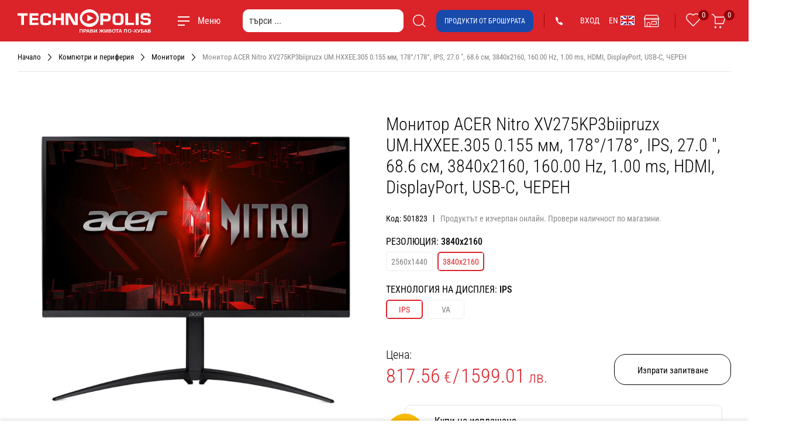

--- FILE ---
content_type: text/html; charset=utf-8
request_url: https://www.technopolis.bg/bg/Monitori/Monitor-ACER-Nitro-XV275KP3biipruzx-UM-HXXEE-305/p/501823
body_size: 101235
content:
<!DOCTYPE html><html lang="bg" dir="ltr"><head><link rel="preconnect" href="https://api.technopolis.bg">
    <script src="https://accounts.google.com/gsi/client" async="" defer=""></script>
    <script type="text/javascript" src="https://appleid.cdn-apple.com/appleauth/static/jsapi/appleid/1/en_US/appleid.auth.js"></script>

    <meta charset="utf-8">
    <title>Монитор ACER Nitro XV275KP3biipruzx UM.HXXEE.305  0.155 мм, 178°/178°, IPS, 27.0 ", 68.6 см, 3840x2160, 160.00 Hz, 1.00 ms, HDMI, DisplayPort, USB-C, ЧЕРЕН</title>
    <base href="/">

    <link rel="shortcut icon" type="image/x-icon" media="all" href="/assets/images/favicons/favicon.ico">
    <link rel="icon" href="/assets/images/favicons/favicon.ico" type="image/x-icon">
    <link rel="apple-touch-icon" sizes="180x180" href="/assets/images/favicons/apple-icon-180x180.png">
    <link rel="icon" type="image/png" sizes="192x192" href="/assets/images/favicons/android-icon-192x192.png">

    <link rel="manifest" href="/manifest.webmanifest">
    <meta name="theme-color" content="#db232a">
    <meta name="occ-backend-base-url" content="https://api.technopolis.bg">

    <meta name="author" content="Technopolis">
    <meta name="viewport" content="width=device-width, initial-scale=1.0, minimum-scale=1.0, maximum-scale=1.0, user-scalable=no, viewport-fit=cover">
    <meta name="apple-mobile-web-app-capable" content="yes">
    <meta name="format-detection" content="telephone=no">
    <meta name="SKYPE_TOOLBAR" content="SKYPE_TOOLBAR_PARSER_COMPATIBLE">
    <meta name="HandheldFriendly" content="True">
    <meta name="Petal-Search-site-verification" content="2b13780785">
  <link rel="stylesheet" href="styles-2SJ7M5VH.css"><style ng-app-id="ng">[_nghost-ng-c822592699]{display:block;width:100%}[_nghost-ng-c822592699]   .find-store__dropdown-inner[_ngcontent-ng-c822592699]   .button[_ngcontent-ng-c822592699]{min-width:200px}.orientative-label[_ngcontent-ng-c822592699]{white-space:normal;display:block;padding-left:20px;max-width:300px;text-align:right;font-size:13px;color:#db232a}.product-pdp__prices__mobile[_ngcontent-ng-c822592699]{display:block}</style><style ng-app-id="ng">[_nghost-ng-c210528513]{display:block;margin-top:22px}[_nghost-ng-c210528513]     img{max-width:100%;width:100%}[_nghost-ng-c210528513]     .wrapper{height:auto;display:block}[_nghost-ng-c210528513]     .wrapper .wrapper{padding-left:0;padding-right:0}te-global-message[_ngcontent-ng-c210528513]{display:block;width:100%}</style><style ng-app-id="ng">[_nghost-ng-c653671597]{display:block}</style><style ng-app-id="ng">.show[_ngcontent-ng-c3508671976]{display:block!important}</style><style ng-app-id="ng">.system-message[_ngcontent-ng-c2629048528]{animation-name:_ngcontent-ng-c2629048528_fadeIn;animation-duration:.3s;animation-fill-mode:both;display:none}.system-message[_ngcontent-ng-c2629048528]:last-child{display:flex}@keyframes _ngcontent-ng-c2629048528_fadeIn{0%{opacity:0}to{opacity:1}}</style><style ng-app-id="ng">[_nghost-ng-c2097441495]{display:block;width:100%;position:relative;top:-5px;margin-bottom:-5px}.breadcrumbs-list[_ngcontent-ng-c2097441495]{padding-bottom:10px;font-size:0;border-bottom:1px solid #e4e4e4;display:flex;white-space:nowrap;overflow:hidden;overflow-x:auto;-webkit-overflow-scrolling:touch;-ms-overflow-style:-ms-autohiding-scrollbar;overscroll-behavior:contain;scrollbar-width:thin;scrollbar-face-color:var(--cx-color-primary);scrollbar-shadow-color:var(--cx-color-primary);scrollbar-highlight-color:var(--cx-color-primary);scrollbar-color:var(--cx-color-primary) transparent}.breadcrumbs-list[_ngcontent-ng-c2097441495]::-webkit-scrollbar{height:4px;width:4px}.breadcrumbs-list[_ngcontent-ng-c2097441495]::-webkit-scrollbar-track{background-color:transparent}.breadcrumbs-list[_ngcontent-ng-c2097441495]::-webkit-scrollbar-thumb{background-color:var(--cx-color-primary)}.breadcrumbs-list[_ngcontent-ng-c2097441495]::-webkit-scrollbar-thumb:hover{background-color:var(--cx-color-primary)}.breadcrumbs-list[_ngcontent-ng-c2097441495]::-webkit-scrollbar-thumb:active{background-color:var(--cx-color-primary)}.breadcrumbs-list[_ngcontent-ng-c2097441495]::-webkit-scrollbar-thumb:vertical{min-height:4px}.breadcrumbs-list[_ngcontent-ng-c2097441495]   a[_ngcontent-ng-c2097441495], .breadcrumbs-list[_ngcontent-ng-c2097441495]   span[_ngcontent-ng-c2097441495]{display:inline-block;margin:0 10px 5px 0;color:#868686;font-size:13px;vertical-align:top}.breadcrumbs-list[_ngcontent-ng-c2097441495]   a[_ngcontent-ng-c2097441495]{padding-right:20px;position:relative;color:#040404;text-decoration:none;outline:none}.breadcrumbs-list[_ngcontent-ng-c2097441495]   a[_ngcontent-ng-c2097441495]:hover{color:#db232a}.breadcrumbs-list[_ngcontent-ng-c2097441495]   a[_ngcontent-ng-c2097441495]:after{content:"\a";height:14px;width:8px;position:absolute;top:3px;right:1px;background:url(/assets/images/layout/ui.svg) no-repeat -64px -48px}</style><style ng-app-id="ng">[_nghost-ng-c2487555430]{position:relative;display:block}</style><style ng-app-id="ng">[_nghost-ng-c3014192233]{position:relative;display:block}</style><style ng-app-id="ng">[_nghost-ng-c3631455224]{display:block;min-width:100%}[_nghost-ng-c3631455224]     .invalid{color:var(--cx-color-primary)}[_nghost-ng-c3631455224]     img{max-width:100%}[_nghost-ng-c3631455224]     picture{display:block;text-align:center}</style><style ng-app-id="ng">[_ngcontent-ng-c3631455224]:root{--cx-color-primary: #db232a;--te-icon-color: #000;--te-primary-text-color: #040404;--cx-color-danger: #db232a;--cx-color-success: #85c44d;--cx-color-light: #e4e4e4;--cx-color-text: #14293a}[_nghost-ng-c3631455224]     .company-features{display:-webkit-box;display:-moz-box;display:-ms-flexbox;display:-moz-flex;display:-webkit-flex;display:flex;justify-content:space-between;flex-flow:row wrap;padding-top:15px;text-align:center;background:#f8f8f8}[_nghost-ng-c3631455224]     .company-features .feature-item{display:inline-block;width:12%;text-align:center;margin:0 -4px 15px 0;padding-bottom:10px;-webkit-flex:1 0 12.5%;flex:1 0 12.5%}[_nghost-ng-c3631455224]     .company-features .feature-item:hover .preview:after{height:112px;width:112px;margin:-56px 0 0 -56px}@media screen and (max-width: 74.9em){[_nghost-ng-c3631455224]     .company-features .feature-item:hover .preview:after{height:80px;width:80px;margin:-40px 0 0 -40px}}[_nghost-ng-c3631455224]     .company-features .preview{position:relative;padding:50px 0 45px;min-height:165px}@media screen and (max-width: 47.9em){[_nghost-ng-c3631455224]     .company-features .preview{padding:55px 0 45px}}[_nghost-ng-c3631455224]     .company-features .preview:after{content:"\a";height:128px;width:92px;position:absolute;top:50%;left:50%;margin:-64px 0 0 -46px;background:var(--cx-color-primary);border-radius:200px;transform:rotate(-46deg);transition:.25s cubic-bezier(.215,.61,.355,1);perspective:1200px;z-index:1}@media screen and (max-width: 74.9em){[_nghost-ng-c3631455224]     .company-features .preview:after{height:100px;width:80px;margin:-50px 0 0 -40px}}[_nghost-ng-c3631455224]     .company-features .preview img{position:relative;z-index:2}@media screen and (max-width: 74.9em){[_nghost-ng-c3631455224]     .company-features .preview img{width:60px}}@media screen and (max-width: 47.9em){[_nghost-ng-c3631455224]     .company-features .preview img{width:50px}}[_nghost-ng-c3631455224]     .company-features .item-rate .preview:after{background:#f4c844}[_nghost-ng-c3631455224]     .company-features figcaption{font-size:20px;font-weight:300;line-height:1.05}@media screen and (max-width: 74.9em){[_nghost-ng-c3631455224]     .company-features figcaption{font-size:18px}}@media screen and (max-width: 37.9em){[_nghost-ng-c3631455224]     .company-features figcaption{font-size:16px}}[_nghost-ng-c3631455224]     .company-features a{color:#040404;text-decoration:none}[_nghost-ng-c3631455224]     .block{margin-top:35px}[_nghost-ng-c3631455224]     .block .block{margin-top:-25px}[_nghost-ng-c3631455224]     .block .block-title{margin-bottom:30px;font-size:30px;font-weight:300;line-height:1.125}[_nghost-ng-c3631455224]     .inner-block{margin-top:50px}[_nghost-ng-c3631455224]     .gray-block{padding:30px 0;background:#f8f8f8}@media screen and (max-width: 61.9em){[_nghost-ng-c3631455224]     .company-features .feature-item{flex:1 0 33.333%}}@media screen and (max-width: 32.9em){[_nghost-ng-c3631455224]     .company-features .feature-item{flex:1 0 50%}}</style><style ng-app-id="ng">[_ngcontent-ng-c3631455224]:root{--cx-color-primary: #db232a;--te-icon-color: #000;--te-primary-text-color: #040404;--cx-color-danger: #db232a;--cx-color-success: #85c44d;--cx-color-light: #e4e4e4;--cx-color-text: #14293a}[_nghost-ng-c3631455224]     .swiper-paragraph{margin-left:auto;margin-right:auto;position:relative;overflow:hidden;list-style:none;z-index:1;padding:30px 0;font-size:0}@media (max-width: 61.9em){[_nghost-ng-c3631455224]     .swiper-paragraph{text-align:left}}[_nghost-ng-c3631455224]     .swiper-paragraph .item-body{position:relative;padding:0 50px 0 70px;display:flex;align-items:center;min-height:60px}[_nghost-ng-c3631455224]     .swiper-paragraph .item-body a{color:#000;text-decoration:none;transition:.3s ease}[_nghost-ng-c3631455224]     .swiper-paragraph .item-body a:hover{color:var(--cx-color-primary)}@media screen and (max-width: 47.9em){[_nghost-ng-c3631455224]     .swiper-paragraph .item-body{padding-right:0}}[_nghost-ng-c3631455224]     .swiper-paragraph .icon{height:60px;width:60px;padding-top:4px;top:0;left:1px;background:var(--cx-color-primary);border-radius:100px;position:absolute}[_nghost-ng-c3631455224]     .swiper-paragraph .icon img{width:100%;object-fit:cover;display:block;max-width:50px;margin:auto}[_nghost-ng-c3631455224]     .swiper-paragraph .swiper-pagination{position:relative;padding-top:10px;font-size:0;text-align:center;z-index:1}[_nghost-ng-c3631455224]     .swiper-paragraph .swiper-pagination   .swiper-pagination-bullet{display:inline-block;height:15px;width:15px;position:relative;text-indent:-10000px;border-radius:20px;padding:0;margin:7px 2px 0;cursor:pointer}[_nghost-ng-c3631455224]     .swiper-paragraph .swiper-pagination   .swiper-pagination-bullet:before{content:"\a";position:absolute;height:8px;width:8px;top:50%;left:50%;margin:-4px 0 0 -4px;background:#000;border-radius:10px;transition:.15s cubic-bezier(.215,.61,.355,1)}[_nghost-ng-c3631455224]     .swiper-paragraph .swiper-pagination   .swiper-pagination-bullet.swiper-pagination-bullet-active:before{height:4px;width:4px;margin:-2px 0 0 -2px}[_nghost-ng-c3631455224]     .swiper-paragraph .swiper-pagination   .swiper-pagination-bullet:only-child{visibility:hidden}</style><style ng-app-id="ng">[_ngcontent-ng-c2997337618]:root{--cx-color-primary: #db232a;--te-icon-color: #000;--te-primary-text-color: #040404;--cx-color-danger: #db232a;--cx-color-success: #85c44d;--cx-color-light: #e4e4e4;--cx-color-text: #14293a}[_nghost-ng-c2997337618]     te-banner{margin-bottom:35px}[_nghost-ng-c2997337618]     .swiper-button-prev, [_nghost-ng-c2997337618]     .swiper-button-next{position:absolute;top:50%;transform:translateY(-50%);height:17px;width:10px;cursor:pointer;color:#000;background-size:cover;background-repeat:no-repeat;background-position:center center}[_nghost-ng-c2997337618]     .swiper-button-prev{left:20px;background-image:url(/assets/images/icons/16_px_04_.svg)}[_nghost-ng-c2997337618]     .swiper-button-next{right:20px;background-image:url(/assets/images/icons/16_px_03_.svg)}[_nghost-ng-c2997337618]     te-item-labels{display:inline-flex}[_nghost-ng-c2997337618]     .product-labels.has-counter   te-item-label{margin:0 1px 0 0}[_nghost-ng-c2997337618]     te-promo-code-grid .promo-code-grid{font-size:16px;color:#000}[_nghost-ng-c2997337618]     te-promo-code-grid .promo-code-grid *{font-size:16px}[_nghost-ng-c2997337618]     te-promo-code-grid .promo-code-grid br{display:none}[_nghost-ng-c2997337618]     te-promo-code-grid .promo-code-grid .promo-code-label{margin-right:3px}[_nghost-ng-c2997337618]     te-btn-buy{display:block}[_nghost-ng-c2997337618]     te-btn-buy .button-buy{padding:19px 20px 16px;line-height:1.125}[_nghost-ng-c2997337618]     te-add-to-favorites .button-favorites{margin:0}[_nghost-ng-c2997337618]     te-add-to-favorites .button-favorites .te-icon{font-size:24px!important;margin-top:4px}[_nghost-ng-c2997337618]     te-compare .button-compare{margin:0}[_nghost-ng-c2997337618]     te-compare .button-compare .te-icon{font-size:24px!important;margin-top:2px}[_nghost-ng-c2997337618]     te-order-options .order-now{display:inline-block;margin-bottom:0}[_nghost-ng-c2997337618]     te-order-options .selected-store{display:inline}[_nghost-ng-c2997337618]     te-order-options .delivery-now{display:inline-block;margin-bottom:0}[_nghost-ng-c2997337618]     te-order-options .delivery-price{display:inline;margin-left:3px}[_nghost-ng-c2997337618]     te-order-options .underline-button{font-size:14px;line-height:20px;cursor:pointer;text-decoration:underline}[_nghost-ng-c2997337618]     te-product-image-panel .label-warranty{font-size:13px}[_nghost-ng-c2997337618]     te-product-image-panel .warranty-image   img{max-width:100px!important}[_nghost-ng-c2997337618]     te-product-image-panel .warranty-text{max-width:150px;padding:7px}[_nghost-ng-c2997337618]     te-product-image-panel .warranty-text a{color:#040404}[_nghost-ng-c2997337618]     te-extended-delivery, [_nghost-ng-c2997337618]     te-preorder, [_nghost-ng-c2997337618]     te-online-only{font-size:15px;font-weight:700;line-height:1.125;margin:0}[_nghost-ng-c2997337618]     te-extended-delivery .te-icon, [_nghost-ng-c2997337618]     te-preorder .te-icon, [_nghost-ng-c2997337618]     te-online-only .te-icon{font-size:22px!important}@media screen and (max-width: 37.9em){[_nghost-ng-c2997337618]     .preorder-btn__wrapper{text-align:center}}[_nghost-ng-c2997337618]     .product-block-details .product-box__price{font-size:26px!important;font-weight:300}te-online-only[_ngcontent-ng-c2997337618], te-extended-delivery[_ngcontent-ng-c2997337618], te-preorder[_ngcontent-ng-c2997337618]{margin-top:15px!important}.gift-box[_ngcontent-ng-c2997337618]{padding:10px 16px;border:2px solid #db232a}.gift-box__header[_ngcontent-ng-c2997337618]{display:flex;align-items:center;padding:2px 8px 6px;font-size:16px;font-weight:500;line-height:28px;border-bottom:2px solid #d3d3d3}.gift-box__header.border-bottom-none[_ngcontent-ng-c2997337618]{border-bottom:none}.gift-box__icon[_ngcontent-ng-c2997337618]{height:31px;width:31px;flex-shrink:0;fill:#db232a;margin:-2px 12px 0 0}.gift-box__body[_ngcontent-ng-c2997337618]{display:flex;flex-shrink:0;align-items:center;padding:15px 0 5px}.gift-box__body[_ngcontent-ng-c2997337618] + .gift-box__body[_ngcontent-ng-c2997337618]{padding-top:0}.gift-box__body-preview[_ngcontent-ng-c2997337618]{width:100%;max-width:70px;flex-shrink:0;margin-right:8px}.gift-box__button[_ngcontent-ng-c2997337618]{display:inline-flex;align-items:center;color:#000;font-size:14px;line-height:20px;border:0;background-color:transparent;display:-webkit-box;-webkit-line-clamp:2;-webkit-box-orient:vertical;overflow:hidden;text-align:left}.gift-box__button-icon[_ngcontent-ng-c2997337618]{height:18px;width:18px;flex-shrink:0;fill:#db232a;margin-left:4px}.gift-box__button--primary[_ngcontent-ng-c2997337618]{color:#db232a;text-decoration:underline}.gift-box__button--primary[_ngcontent-ng-c2997337618]:after{display:none}.modal-gift[_ngcontent-ng-c2997337618]   .modal-container[_ngcontent-ng-c2997337618]{display:flex;flex-direction:column;max-width:494px;overflow:hidden}.modal-gift--alt[_ngcontent-ng-c2997337618]   .modal-container[_ngcontent-ng-c2997337618]{max-width:914px}.modal-gift[_ngcontent-ng-c2997337618]   .modal-header[_ngcontent-ng-c2997337618]{padding:16px 32px 16px 16px;font-size:18px;font-weight:400;line-height:26px}.modal-gift[_ngcontent-ng-c2997337618]   .modal-close[_ngcontent-ng-c2997337618]{top:19px}.modal-gift[_ngcontent-ng-c2997337618]   .modal-footer[_ngcontent-ng-c2997337618]{padding:16px 24px}.modal-gift[_ngcontent-ng-c2997337618]   [role=document][_ngcontent-ng-c2997337618]{display:flex;flex-direction:column;max-height:94vh}.modal-gift[_ngcontent-ng-c2997337618]   .content[_ngcontent-ng-c2997337618]{flex-grow:1;height:100%!important;padding:0 16px 0 24px;margin:8px 8px 8px 0;border-width:0;overflow:hidden;overflow-y:auto;-webkit-overflow-scrolling:touch;-ms-overflow-style:-ms-autohiding-scrollbar;overscroll-behavior:contain;scrollbar-width:thin;scrollbar-face-color:#db232a;scrollbar-shadow-color:#db232a;scrollbar-highlight-color:#db232a;scrollbar-color:#db232a white}.modal-gift[_ngcontent-ng-c2997337618]   .content[_ngcontent-ng-c2997337618]::-webkit-scrollbar{height:8px;width:8px}.modal-gift[_ngcontent-ng-c2997337618]   .content[_ngcontent-ng-c2997337618]::-webkit-scrollbar-track{background-color:#fff}.modal-gift[_ngcontent-ng-c2997337618]   .content[_ngcontent-ng-c2997337618]::-webkit-scrollbar-thumb{background-color:#db232a}.modal-gift[_ngcontent-ng-c2997337618]   .content[_ngcontent-ng-c2997337618]::-webkit-scrollbar-thumb:hover{background-color:#db232a}.modal-gift[_ngcontent-ng-c2997337618]   .content[_ngcontent-ng-c2997337618]::-webkit-scrollbar-thumb:active{background-color:#db232a}.modal-gift[_ngcontent-ng-c2997337618]   .contentwebkit-scrollbar-thumb[_ngcontent-ng-c2997337618]:vertical{min-height:4px}.bundle-wrapper[_ngcontent-ng-c2997337618]{display:flex;flex-direction:column;max-width:50%;margin:0 auto}@media screen and (max-width: 74.9em){.bundle-wrapper[_ngcontent-ng-c2997337618]{max-width:inherit;margin-bottom:32px}}.bundle-wrapper[_ngcontent-ng-c2997337618]   .b-controls[_ngcontent-ng-c2997337618]   .button-buy[_ngcontent-ng-c2997337618]{min-width:156px}.bundle-wrapper[_ngcontent-ng-c2997337618]   .button-buy[_ngcontent-ng-c2997337618]{min-width:200px;color:#fff;font-size:15px;line-height:18px;text-transform:uppercase;background-color:#db232a!important;transition:background-color .25s ease}.bundle-wrapper[_ngcontent-ng-c2997337618]   .button-buy[_ngcontent-ng-c2997337618]:hover{background-color:#bb131d!important}.bundle-wrapper[_ngcontent-ng-c2997337618]   .button-buy[_ngcontent-ng-c2997337618]   span[_ngcontent-ng-c2997337618]{display:inline-block;position:relative;padding:12px 0 10px 34px}.bundle-wrapper[_ngcontent-ng-c2997337618]   .button-buy[_ngcontent-ng-c2997337618]   span[_ngcontent-ng-c2997337618]:before{content:"";height:24px;width:24px;position:absolute;top:50%;left:0;transform:translateY(-50%);background-image:url(/assets/images/icons/ui.svg);background-position:-234px -512px!important}.bundle-wrapper[_ngcontent-ng-c2997337618]   .product-box__price[_ngcontent-ng-c2997337618]{margin:0;color:#db232a;font-size:15px}.bundle-wrapper[_ngcontent-ng-c2997337618]   .b-item[_ngcontent-ng-c2997337618]   .product-box__price[_ngcontent-ng-c2997337618]   sup[_ngcontent-ng-c2997337618]{top:-9px;font-size:12px}.bundle-wrapper[_ngcontent-ng-c2997337618]   .b-item[_ngcontent-ng-c2997337618]   .product-box__price[_ngcontent-ng-c2997337618]{margin-bottom:6px;font-size:14px}.bundle-wrapper[_ngcontent-ng-c2997337618]   .b-item[_ngcontent-ng-c2997337618]   .product-box__price[_ngcontent-ng-c2997337618]:last-child{margin-bottom:0}@media screen and (max-width: 37.9em){.bundle-wrapper[_ngcontent-ng-c2997337618]   .b-controls[_ngcontent-ng-c2997337618]   .button-buy[_ngcontent-ng-c2997337618]{min-width:inherit}.bundle-wrapper[_ngcontent-ng-c2997337618]   .b-controls[_ngcontent-ng-c2997337618]   .button-buy[_ngcontent-ng-c2997337618]   span[_ngcontent-ng-c2997337618]{height:42px;width:42px;padding:0;text-indent:-10000px}.bundle-wrapper[_ngcontent-ng-c2997337618]   .b-controls[_ngcontent-ng-c2997337618]   .button-buy[_ngcontent-ng-c2997337618]   span[_ngcontent-ng-c2997337618]:before{left:50%;transform:translate(-50%,-50%)}}.bundle-wrapper--mod[_ngcontent-ng-c2997337618]{max-width:inherit}.bundle-title[_ngcontent-ng-c2997337618]{display:inline-flex;min-width:50%;margin:0 0 12px;font-size:24px;font-weight:500;line-height:32px}.bundle-row[_ngcontent-ng-c2997337618]{display:inline-flex;flex-wrap:wrap;min-width:calc(50% + 20px);margin:-10px}.bundle-row__item[_ngcontent-ng-c2997337618]{width:100%;max-width:50%;padding:10px}.bundle-row__item--long[_ngcontent-ng-c2997337618], .bundle-row__item[_ngcontent-ng-c2997337618]:only-child{max-width:inherit}.bundle[_ngcontent-ng-c2997337618]{display:flex;flex-direction:column;height:100%;padding:20px;border:2px solid #ddd}.bundle__top[_ngcontent-ng-c2997337618]{flex-grow:1;padding-bottom:30px}.bundle-price[_ngcontent-ng-c2997337618]{display:flex;align-items:center;font-size:20px;line-height:28px}.bundle-price[_ngcontent-ng-c2997337618]   .price[_ngcontent-ng-c2997337618]{margin-left:4px;color:#db232a;font-size:16px;line-height:28px}.bundle-price[_ngcontent-ng-c2997337618]   .price-value[_ngcontent-ng-c2997337618]{font-size:24px}.bundle-price[_ngcontent-ng-c2997337618]   .price-value[_ngcontent-ng-c2997337618]   sup[_ngcontent-ng-c2997337618]{top:-9px;margin-left:2px;font-size:14px}.bundle-prices[_ngcontent-ng-c2997337618]{white-space:nowrap}.bundle-prices[_ngcontent-ng-c2997337618]   .price[_ngcontent-ng-c2997337618]{display:inline-block;color:#db232a;font-size:20px;line-height:1.125;vertical-align:top}.bundle-prices[_ngcontent-ng-c2997337618]   .price[_ngcontent-ng-c2997337618] + .price[_ngcontent-ng-c2997337618]{padding-left:10px}.bundle-prices[_ngcontent-ng-c2997337618]   .price[_ngcontent-ng-c2997337618]   .price-value[_ngcontent-ng-c2997337618]{font-size:26px}.bundle-prices[_ngcontent-ng-c2997337618]   .old-price[_ngcontent-ng-c2997337618]{color:#b1b1b1;font-size:14px}.bundle-prices[_ngcontent-ng-c2997337618]   .old-price[_ngcontent-ng-c2997337618]   .price-value[_ngcontent-ng-c2997337618]{font-size:22px;text-decoration:line-through}.bundle-prices[_ngcontent-ng-c2997337618]   .price-type[_ngcontent-ng-c2997337618]{display:block;color:#8d8d8d;font-size:11px}.b-list[_ngcontent-ng-c2997337618]{display:flex}.b-list__item[_ngcontent-ng-c2997337618]{flex:1 0 20%;padding:0 64px 0 0;position:relative}.b-list__item[_ngcontent-ng-c2997337618]:before{content:"";height:24px;width:24px;position:absolute;top:47px;left:-55px;background-image:url("data:image/svg+xml,%3csvg xmlns='http://www.w3.org/2000/svg' viewBox='0 0 24 24' %3e%3cpath fill='%23DB232A' d='M12 3c.904 0 1.636.733 1.636 1.636v5.728h5.728a1.636 1.636 0 0 1 0 3.272h-5.728v5.728a1.636 1.636 0 0 1-3.272 0v-5.728H4.636a1.636 1.636 0 0 1 0-3.272h5.728V4.636C10.364 3.733 11.096 3 12 3z'/%3e%3c/svg%3e");background-size:100% 100%;background-repeat:no-repeat;background-position:center center}.b-list__item[_ngcontent-ng-c2997337618]:first-child:before{display:none}.b-list__item[_ngcontent-ng-c2997337618]:last-child{padding-right:0}.b-item[_ngcontent-ng-c2997337618]{display:flex;height:100%}.bundle-wrapper--mod[_ngcontent-ng-c2997337618]   .b-item[_ngcontent-ng-c2997337618]{flex-direction:column;align-items:center}.bundle[_ngcontent-ng-c2997337618]   .bundle-prices[_ngcontent-ng-c2997337618]   .new-price[_ngcontent-ng-c2997337618]{font-size:13px}.bundle[_ngcontent-ng-c2997337618]   .bundle-prices[_ngcontent-ng-c2997337618]   .new-price[_ngcontent-ng-c2997337618]   sup[_ngcontent-ng-c2997337618]{top:-10px;margin-left:2px;font-size:12px}.bundle[_ngcontent-ng-c2997337618]   .bundle-prices[_ngcontent-ng-c2997337618]   .new-price[_ngcontent-ng-c2997337618]   .price-value[_ngcontent-ng-c2997337618]{font-size:24px}.bundle[_ngcontent-ng-c2997337618]   .bundle-prices[_ngcontent-ng-c2997337618]   .old-price[_ngcontent-ng-c2997337618]   .price-value[_ngcontent-ng-c2997337618]{font-size:20px}.b-item__preview[_ngcontent-ng-c2997337618]{max-width:120px;margin-bottom:9px;margin-right:10px}.b-item__content[_ngcontent-ng-c2997337618]{display:flex;flex-direction:column;flex-grow:1;width:100%}.b-item__qty[_ngcontent-ng-c2997337618]{color:#818181;font-size:14px;line-height:20px}.b-item__title[_ngcontent-ng-c2997337618]{min-height:44px;display:-webkit-box;-webkit-line-clamp:2;-webkit-box-orient:vertical;overflow:hidden;word-wrap:break-word;text-overflow:ellipsis;margin:0 0 6px;color:#333;font-size:16px;line-height:22px;text-decoration:none}.b-item__title[_ngcontent-ng-c2997337618]   a[_ngcontent-ng-c2997337618]{color:#333;text-decoration:none}.b-item[_ngcontent-ng-c2997337618]   .product-box__price[_ngcontent-ng-c2997337618]{margin-bottom:6px;font-size:13px}.b-item[_ngcontent-ng-c2997337618]   .product-box__price[_ngcontent-ng-c2997337618]:last-child{margin-bottom:0}.b-item[_ngcontent-ng-c2997337618]   .product-box__price-value[_ngcontent-ng-c2997337618]{font-size:18px}.b-item[_ngcontent-ng-c2997337618]   .product-box__price[_ngcontent-ng-c2997337618]   sup[_ngcontent-ng-c2997337618]{top:-7px}.b-item[_ngcontent-ng-c2997337618]   .gift-box__button--primary[_ngcontent-ng-c2997337618]{margin:0}.b-controls[_ngcontent-ng-c2997337618]{display:flex;align-items:center;justify-content:flex-end}.b-controls__item[_ngcontent-ng-c2997337618]:not(:first-child){padding-left:43px}.b-controls[_ngcontent-ng-c2997337618]   .button-buy[_ngcontent-ng-c2997337618]{min-width:156px}.product-block[_ngcontent-ng-c2997337618]{height:auto;margin:auto;padding-bottom:30px}.has-products-in-package[_ngcontent-ng-c2997337618]   .product-block[_ngcontent-ng-c2997337618]{max-width:inherit}.product-block[_ngcontent-ng-c2997337618]   .cell[_ngcontent-ng-c2997337618]{vertical-align:top;padding-left:20px}.product-block[_ngcontent-ng-c2997337618]   .cell[_ngcontent-ng-c2997337618]   .table[_ngcontent-ng-c2997337618]{height:auto}.product-block[_ngcontent-ng-c2997337618]   .cell[_ngcontent-ng-c2997337618]   .cell[_ngcontent-ng-c2997337618]{padding-left:0}.product-block[_ngcontent-ng-c2997337618]   .product-block-image[_ngcontent-ng-c2997337618]{padding-left:0;width:50%;text-align:center;vertical-align:top}.product-block[_ngcontent-ng-c2997337618]   .product-block-details[_ngcontent-ng-c2997337618]{width:50%;vertical-align:middle}.product-block[_ngcontent-ng-c2997337618]   .product-block-bundle[_ngcontent-ng-c2997337618]{display:none;width:340px;text-align:right;vertical-align:middle}.product-block[_ngcontent-ng-c2997337618]   .product-block-bundle[_ngcontent-ng-c2997337618]   .in-package[_ngcontent-ng-c2997337618]{position:absolute}.in-package[_ngcontent-ng-c2997337618]{width:320px;margin:auto;background:#fff;z-index:10}.product-image[_ngcontent-ng-c2997337618]{display:inline-block;min-height:100px;position:relative;width:100%}.product-image[_ngcontent-ng-c2997337618]   image[_ngcontent-ng-c2997337618]{width:100%;max-width:680px;line-height:0}.product-gallery[_ngcontent-ng-c2997337618]{position:absolute;bottom:0;left:0}.product-gallery[_ngcontent-ng-c2997337618]   .gallery-item[_ngcontent-ng-c2997337618]{position:relative;margin-bottom:5px;text-align:left}.product-gallery[_ngcontent-ng-c2997337618]   .product-warranty[_ngcontent-ng-c2997337618]{font-size:13px;line-height:1.3}.product-gallery[_ngcontent-ng-c2997337618]   .gallery-item[_ngcontent-ng-c2997337618]   button[_ngcontent-ng-c2997337618]{height:55px;width:55px;position:relative;color:#fff;background:#db232a;border-radius:100px}.product-gallery[_ngcontent-ng-c2997337618]   .gallery-videos[_ngcontent-ng-c2997337618]   button[_ngcontent-ng-c2997337618]{background:#1151cb}.product-gallery[_ngcontent-ng-c2997337618]   .gallery-item[_ngcontent-ng-c2997337618]   button[_ngcontent-ng-c2997337618]:before{content:"\a";height:26px;width:26px;position:absolute;top:50%;left:50%;margin:-13px 0 0 -18px}.product-gallery[_ngcontent-ng-c2997337618]   .gallery-videos[_ngcontent-ng-c2997337618]   button[_ngcontent-ng-c2997337618]:before{background-image:url(/assets/images/icons/ui.svg);background-position:0 -66px}.product-gallery[_ngcontent-ng-c2997337618]   .gallery-photos[_ngcontent-ng-c2997337618]   button[_ngcontent-ng-c2997337618]:before{background-position:-28px -66px}.product-gallery[_ngcontent-ng-c2997337618]   .gallery-item[_ngcontent-ng-c2997337618]   .gallery-count[_ngcontent-ng-c2997337618]{position:absolute;top:12px;right:8px;font-size:14px}.product-gallery-slider[_ngcontent-ng-c2997337618]{padding:30px 0}.product-gallery-slider[_ngcontent-ng-c2997337618]   .slider[_ngcontent-ng-c2997337618]{padding:0 40px}.product-gallery-slider[_ngcontent-ng-c2997337618]   .hide-controls[_ngcontent-ng-c2997337618]{padding:0}.product-gallery-slider[_ngcontent-ng-c2997337618]   .slick-track[_ngcontent-ng-c2997337618]{margin:0}.product-gallery-slider[_ngcontent-ng-c2997337618]   .item[_ngcontent-ng-c2997337618]{display:none;text-align:center}.product-gallery-slider[_ngcontent-ng-c2997337618]   .slick-slider[_ngcontent-ng-c2997337618]   img[_ngcontent-ng-c2997337618]{max-width:71px;margin:auto}.product-block[_ngcontent-ng-c2997337618]   .product-name[_ngcontent-ng-c2997337618]{margin-bottom:0;font-size:30px;font-weight:300;text-align:left}.product-block[_ngcontent-ng-c2997337618]   .product-name[_ngcontent-ng-c2997337618]   small[_ngcontent-ng-c2997337618]{font-size:13px}.product-block[_ngcontent-ng-c2997337618]   .product-block-image[_ngcontent-ng-c2997337618]   .product-name[_ngcontent-ng-c2997337618], .product-block[_ngcontent-ng-c2997337618]   .product-block-image[_ngcontent-ng-c2997337618]   .product-discount[_ngcontent-ng-c2997337618], .product-block[_ngcontent-ng-c2997337618]   .product-block-image[_ngcontent-ng-c2997337618]   .product-eco[_ngcontent-ng-c2997337618]{display:none}.product-labels[_ngcontent-ng-c2997337618]{padding-bottom:20px;font-size:0}.product-labels.has-counter[_ngcontent-ng-c2997337618]{padding-bottom:10px}.product-labels[_ngcontent-ng-c2997337618]   .label[_ngcontent-ng-c2997337618]{display:inline-block;margin:0 1px 1px 0;padding:7px 13px 5px;color:#fff;font-size:14px;font-weight:700;text-transform:uppercase;line-height:1;border-radius:13px;-webkit-touch-callout:none;-webkit-user-select:none;-khtml-user-select:none;-moz-user-select:none;-ms-user-select:none;user-select:none}.product-labels[_ngcontent-ng-c2997337618]   .label-promo[_ngcontent-ng-c2997337618]{background:#db232a}.product-labels[_ngcontent-ng-c2997337618]   .label-online-promo[_ngcontent-ng-c2997337618]{background:#8a2cba}.product-labels[_ngcontent-ng-c2997337618]   .label-new[_ngcontent-ng-c2997337618]{background:#44b366}.product-labels[_ngcontent-ng-c2997337618]   .label-discount[_ngcontent-ng-c2997337618]{background:#72c501}.product-labels[_ngcontent-ng-c2997337618]   .label-special-price[_ngcontent-ng-c2997337618]{background:#eb7a2c}.product-labels[_ngcontent-ng-c2997337618]   .label-pre-order[_ngcontent-ng-c2997337618]{background:#e56000}.product-labels[_ngcontent-ng-c2997337618]   .label-black-weekend[_ngcontent-ng-c2997337618]{background:#2b2b2b}.product-labels[_ngcontent-ng-c2997337618]   .label[_ngcontent-ng-c2997337618]:last-child{margin-right:0}.product-labels.has-counter[_ngcontent-ng-c2997337618]   .label-promo[_ngcontent-ng-c2997337618]:after{border-color:transparent transparent transparent #db232a}.product-labels.has-counter[_ngcontent-ng-c2997337618]   .label-online-promo[_ngcontent-ng-c2997337618]:after{border-color:transparent transparent transparent #8a2cba}.product-labels.has-counter[_ngcontent-ng-c2997337618]   .label-new[_ngcontent-ng-c2997337618]:after{border-color:transparent transparent transparent #db232a}.product-labels.has-counter[_ngcontent-ng-c2997337618]   .label-discount[_ngcontent-ng-c2997337618]:after{border-color:transparent transparent transparent #72c501}.product-labels.has-counter[_ngcontent-ng-c2997337618]   .label-special-price[_ngcontent-ng-c2997337618]:after{border-color:transparent transparent transparent #eb7a2c}.product-labels.has-counter[_ngcontent-ng-c2997337618]   .label-pre-order[_ngcontent-ng-c2997337618]:after{border-color:transparent transparent transparent #e56000}.product-block[_ngcontent-ng-c2997337618]   .product-status[_ngcontent-ng-c2997337618]{display:flex;flex-wrap:wrap;align-items:center;margin-top:-8px;font-size:14px;line-height:1.125}.product-block[_ngcontent-ng-c2997337618]   .product-status--estimated-delivery[_ngcontent-ng-c2997337618]{display:inline-flex;align-items:center;padding:4px 0;font-size:14px;line-height:20px;color:#db3a00;fill:#db3a00}.product-block[_ngcontent-ng-c2997337618]   .product-status--estimated-delivery[_ngcontent-ng-c2997337618]   .product-status__icon[_ngcontent-ng-c2997337618]{height:20px;width:20px;flex-shrink:0;margin-right:4px;fill:currentColor}.product-block[_ngcontent-ng-c2997337618]   .product-status--estimated-delivery--background[_ngcontent-ng-c2997337618]{margin-top:10px;margin-bottom:0;font-size:14px;padding:6px 10px;background-color:#fbf3ef;border-radius:8px}.product-block[_ngcontent-ng-c2997337618]   .product-status__item[_ngcontent-ng-c2997337618]{display:flex;align-items:center;position:relative;margin-top:8px;padding-right:22px}.product-block[_ngcontent-ng-c2997337618]   .product-status__item[_ngcontent-ng-c2997337618]:before{content:"|";position:absolute;top:-1px;right:10px}.product-block[_ngcontent-ng-c2997337618]   .product-status__item[_ngcontent-ng-c2997337618]:last-child{padding-right:0}.product-block[_ngcontent-ng-c2997337618]   .product-status__item[_ngcontent-ng-c2997337618]:last-child:before{display:none}.product-block[_ngcontent-ng-c2997337618]   .product-status[_ngcontent-ng-c2997337618]   .not-available[_ngcontent-ng-c2997337618]{color:#888}.exhausted-coming-soon[_ngcontent-ng-c2997337618]{position:relative;color:#8a8a8a;font-size:13px;font-weight:500;line-height:1.25}.not-available-coming-soon[_ngcontent-ng-c2997337618]{color:#888}.product-block[_ngcontent-ng-c2997337618]   .product-status__item[_ngcontent-ng-c2997337618]   .product-rating[_ngcontent-ng-c2997337618]{padding-left:8px}.pickup-size[_ngcontent-ng-c2997337618], .pickup-color[_ngcontent-ng-c2997337618]{display:inline-block;padding-left:10px;font-size:0;vertical-align:middle}.pickup-size[_ngcontent-ng-c2997337618]   li[_ngcontent-ng-c2997337618], .pickup-color[_ngcontent-ng-c2997337618]   li[_ngcontent-ng-c2997337618]{display:inline-block;padding:2px 10px 2px 0;font-size:16px;line-height:1.1875}.pickup-color[_ngcontent-ng-c2997337618]   li[_ngcontent-ng-c2997337618]{padding-right:5px}.pickup-size[_ngcontent-ng-c2997337618]   li[_ngcontent-ng-c2997337618]:last-child, .pickup-color[_ngcontent-ng-c2997337618]   li[_ngcontent-ng-c2997337618]:last-child{padding-right:0}.pickup-size[_ngcontent-ng-c2997337618]   li[_ngcontent-ng-c2997337618]   a[_ngcontent-ng-c2997337618]{display:block;min-width:70px;padding:8px 5px 7px;color:#858585;text-align:center;text-decoration:none;background:#fff;border:1px solid #e4e4e4}.pickup-size[_ngcontent-ng-c2997337618]   li[_ngcontent-ng-c2997337618]   .active[_ngcontent-ng-c2997337618], .pickup-size[_ngcontent-ng-c2997337618]   li[_ngcontent-ng-c2997337618]   a[_ngcontent-ng-c2997337618]:hover{color:#000;background:#fff6f6;border-color:#de3a40}.pickup-color[_ngcontent-ng-c2997337618]   a[_ngcontent-ng-c2997337618]{display:block;padding:3px 0;position:relative}.pickup-color[_ngcontent-ng-c2997337618]   a[_ngcontent-ng-c2997337618]:after{content:"\a";opacity:0;visibility:hidden;height:2px;position:absolute;bottom:0;left:0;right:0;background:#db232a;transition:.25s cubic-bezier(.215,.61,.355,1)}.pickup-color[_ngcontent-ng-c2997337618]   img[_ngcontent-ng-c2997337618]{opacity:.3;line-height:0;transition:opacity .25s cubic-bezier(.215,.61,.355,1)}.pickup-color[_ngcontent-ng-c2997337618]   a[_ngcontent-ng-c2997337618]:hover:after, .pickup-color[_ngcontent-ng-c2997337618]   .active[_ngcontent-ng-c2997337618]:after{opacity:1;visibility:visible}.pickup-color[_ngcontent-ng-c2997337618]   a[_ngcontent-ng-c2997337618]:hover   img[_ngcontent-ng-c2997337618], .pickup-color[_ngcontent-ng-c2997337618]   .active[_ngcontent-ng-c2997337618]   img[_ngcontent-ng-c2997337618]{opacity:1}.product-distribution[_ngcontent-ng-c2997337618]{position:relative;background:#f8f8f8;border:1px solid #e5e5e5}.product-distribution[_ngcontent-ng-c2997337618]:before, .product-distribution[_ngcontent-ng-c2997337618]:after{content:"\a";height:0;width:0;position:absolute;top:0;right:0;margin:-20px 11% 0 0;border-style:solid;border-width:10px 8px;border-color:transparent transparent #f8f8f8;z-index:2}.product-distribution[_ngcontent-ng-c2997337618]:after{margin-top:-21px;border-color:transparent transparent #e5e5e5;z-index:1}.product-distribution[_ngcontent-ng-c2997337618]   .cell-logo[_ngcontent-ng-c2997337618]{width:140px;padding:10px!important;text-align:center;background:#fff;border-right:1px solid #e5e5e5;vertical-align:middle!important}.product-distribution[_ngcontent-ng-c2997337618]   .cell-text[_ngcontent-ng-c2997337618]{padding:10px 20px!important;line-height:1.125;text-align:right;vertical-align:middle!important}.product-leasing[_ngcontent-ng-c2997337618]{min-height:48px;position:relative;padding:13px 150px 14px 58px;font-size:15px;line-height:1.125;border:2px solid #f4c844}.product-leasing[_ngcontent-ng-c2997337618]:before{content:"\a";width:46px;position:absolute;top:0;bottom:0;left:0;background:#f4c844;z-index:1}.product-leasing[_ngcontent-ng-c2997337618]:after{content:"\a";height:17px;width:26px;position:absolute;top:50%;left:8px;margin-top:-8px;background-position:-46px -183px;z-index:2;background-image:url(/assets/images/icons/ui.svg)}.product-leasing[_ngcontent-ng-c2997337618]   .leasing-info[_ngcontent-ng-c2997337618]{position:absolute;top:50%;right:10px;margin-top:-8px;padding-right:40px;font-size:15px;text-decoration:none;text-transform:uppercase}.product-leasing[_ngcontent-ng-c2997337618]   .leasing-info[_ngcontent-ng-c2997337618]:after{content:"\a";height:25px;width:25px;position:absolute;top:50%;right:0;margin-top:-13px;background-position:-275px 0;background-image:url(/assets/images/icons/ui.svg)}.product-block[_ngcontent-ng-c2997337618]   .product-delivery[_ngcontent-ng-c2997337618]{display:inline-block;padding-left:55px;position:relative;font-size:16px;line-height:1.125}.product-block[_ngcontent-ng-c2997337618]   .product-delivery[_ngcontent-ng-c2997337618]:before{content:"\a";height:27px;width:44px;position:absolute;top:50%;left:0;margin-top:-13px;background-position:0 -183px}.product-block[_ngcontent-ng-c2997337618]   .grid-button[_ngcontent-ng-c2997337618]{text-align:right}.product-block[_ngcontent-ng-c2997337618]   .product-price-save[_ngcontent-ng-c2997337618]{display:flex;align-items:center;flex-wrap:wrap}.product-block[_ngcontent-ng-c2997337618]   .product-price-save[_ngcontent-ng-c2997337618]   .prices[_ngcontent-ng-c2997337618]{align-self:flex-end}.product-block[_ngcontent-ng-c2997337618]   .product-price-save[_ngcontent-ng-c2997337618]   .price-label[_ngcontent-ng-c2997337618]{margin:0 14px 0 0;padding-bottom:0;font-size:15px}.product-block[_ngcontent-ng-c2997337618]   .product-price-save[_ngcontent-ng-c2997337618]   .prices[_ngcontent-ng-c2997337618]   .price[_ngcontent-ng-c2997337618]{display:block;padding:6px 0;color:#db232a;font-size:26px;font-weight:300;line-height:1;white-space:nowrap}.product-block[_ngcontent-ng-c2997337618]   .product-price-save[_ngcontent-ng-c2997337618]   .prices[_ngcontent-ng-c2997337618]   .price[_ngcontent-ng-c2997337618]:first-child{padding-top:0}.product-block[_ngcontent-ng-c2997337618]   .product-price-save[_ngcontent-ng-c2997337618]   .prices[_ngcontent-ng-c2997337618]   .price[_ngcontent-ng-c2997337618]:last-child{padding-top:0;padding-bottom:0}.product-block[_ngcontent-ng-c2997337618]   .product-price-save[_ngcontent-ng-c2997337618]   .prices[_ngcontent-ng-c2997337618]   .price[_ngcontent-ng-c2997337618]   .price-value[_ngcontent-ng-c2997337618]{font-size:36px}@media (min-width: 61.9em) and (max-width: 74.9em){.product-block[_ngcontent-ng-c2997337618]   .product-price-save[_ngcontent-ng-c2997337618]   .prices[_ngcontent-ng-c2997337618]   .price[_ngcontent-ng-c2997337618]   .price-value[_ngcontent-ng-c2997337618]{font-size:24px}}@media (max-width: 47.9em){.product-block[_ngcontent-ng-c2997337618]   .product-price-save[_ngcontent-ng-c2997337618]   .prices[_ngcontent-ng-c2997337618]   .price[_ngcontent-ng-c2997337618]   .price-value[_ngcontent-ng-c2997337618]{font-size:24px}}.product-block[_ngcontent-ng-c2997337618]   .product-price-save[_ngcontent-ng-c2997337618]   .prices[_ngcontent-ng-c2997337618]   .price[_ngcontent-ng-c2997337618]   sup[_ngcontent-ng-c2997337618]{font-size:50%;top:-.75em}.product-block[_ngcontent-ng-c2997337618]   .product-price-save[_ngcontent-ng-c2997337618]   .prices[_ngcontent-ng-c2997337618]   .old-price[_ngcontent-ng-c2997337618]{color:#b1b1b1;font-size:18px}.product-block[_ngcontent-ng-c2997337618]   .product-price-save[_ngcontent-ng-c2997337618]   .prices[_ngcontent-ng-c2997337618]   .old-price[_ngcontent-ng-c2997337618]   .price-value[_ngcontent-ng-c2997337618]{font-size:26px;position:relative}@media (min-width: 61.9em) and (max-width: 74.9em){.product-block[_ngcontent-ng-c2997337618]   .product-price-save[_ngcontent-ng-c2997337618]   .prices[_ngcontent-ng-c2997337618]   .old-price[_ngcontent-ng-c2997337618]   .price-value[_ngcontent-ng-c2997337618]{font-size:18px}}@media (max-width: 47.9em){.product-block[_ngcontent-ng-c2997337618]   .product-price-save[_ngcontent-ng-c2997337618]   .prices[_ngcontent-ng-c2997337618]   .old-price[_ngcontent-ng-c2997337618]   .price-value[_ngcontent-ng-c2997337618]{font-size:22px}}.product-block[_ngcontent-ng-c2997337618]   .product-price-save[_ngcontent-ng-c2997337618]   .prices[_ngcontent-ng-c2997337618]   .old-price[_ngcontent-ng-c2997337618]   .price-value[_ngcontent-ng-c2997337618]:before{content:"";height:1px;width:100%;position:absolute;top:50%;left:0;transform:translateY(-50%);background-color:#b1b1b1}.product-block[_ngcontent-ng-c2997337618]   .product-price-save[_ngcontent-ng-c2997337618]   .prices[_ngcontent-ng-c2997337618]   .price[_ngcontent-ng-c2997337618] + .price[_ngcontent-ng-c2997337618]{display:block}.product-block[_ngcontent-ng-c2997337618]   .product-price-save[_ngcontent-ng-c2997337618]   .save-price[_ngcontent-ng-c2997337618]{display:flex;align-items:center;justify-content:center;height:75px;width:75px;min-width:75px;margin-left:9px;background:#db232a;border-radius:100%;flex-direction:column}.product-block[_ngcontent-ng-c2997337618]   .product-price-save[_ngcontent-ng-c2997337618]   .save-price[_ngcontent-ng-c2997337618]   .price[_ngcontent-ng-c2997337618]{color:#fff;font-size:15px;font-weight:700;line-height:1}.product-block[_ngcontent-ng-c2997337618]   .product-price-save[_ngcontent-ng-c2997337618]   .save-price[_ngcontent-ng-c2997337618]   .price[_ngcontent-ng-c2997337618]   .price-value[_ngcontent-ng-c2997337618]{font-size:17px}.product-block[_ngcontent-ng-c2997337618]   .preorder-label[_ngcontent-ng-c2997337618], .product-block[_ngcontent-ng-c2997337618]   .extended-warranty-label[_ngcontent-ng-c2997337618]{display:inline-block;padding-left:30px;position:relative;font-size:15px;font-weight:700;line-height:1.125}.product-block[_ngcontent-ng-c2997337618]   .preorder-label[_ngcontent-ng-c2997337618]:before, .product-block[_ngcontent-ng-c2997337618]   .extended-warranty-label[_ngcontent-ng-c2997337618]:before{content:"\a";height:22px;width:20px;position:absolute;top:-2px;left:0;background-position:-124px -232px;background-image:url(/assets/images/icons/ui.svg)}.product-block[_ngcontent-ng-c2997337618]   .extended-warranty-label[_ngcontent-ng-c2997337618]:before{width:22px;background-position:-146px -232px}.product-block[_ngcontent-ng-c2997337618]   .coming-soon-label[_ngcontent-ng-c2997337618], .product-block[_ngcontent-ng-c2997337618]   .orientative-label[_ngcontent-ng-c2997337618]{color:#db232a;font-size:15px;line-height:1.125}.product-pdp__prices[_ngcontent-ng-c2997337618]   .orientative-label[_ngcontent-ng-c2997337618]{white-space:normal;display:block;padding-left:20px;max-width:300px;text-align:right;font-size:13px;color:#db232a}.product-block[_ngcontent-ng-c2997337618]   .product-bonus[_ngcontent-ng-c2997337618]{font-size:0}.product-block[_ngcontent-ng-c2997337618]   .product-bonus[_ngcontent-ng-c2997337618]   .bonus[_ngcontent-ng-c2997337618]{display:inline-block;width:50%;font-size:15px;font-weight:400;line-height:1.125}.product-block[_ngcontent-ng-c2997337618]   .product-bonus[_ngcontent-ng-c2997337618]   .bonus[_ngcontent-ng-c2997337618]:only-child{width:100%}.product-block[_ngcontent-ng-c2997337618]   .product-bonus[_ngcontent-ng-c2997337618]   .bonus-title[_ngcontent-ng-c2997337618]{display:inline-block;margin-bottom:8px;padding:6px 16px 5px 40px;position:relative;color:#fff;font-size:14px;font-weight:500;line-height:24px;text-transform:uppercase;background:#db232a}.product-block[_ngcontent-ng-c2997337618]   .product-bonus[_ngcontent-ng-c2997337618]   .bonus-title[_ngcontent-ng-c2997337618]:before{content:"";height:24px;width:24px;position:absolute;top:50%;left:9px;margin-top:-1px;transform:translateY(-50%);background-image:url([data-uri]);background-repeat:no-repeat;background-size:cover}.product-block[_ngcontent-ng-c2997337618]   .product-bonus[_ngcontent-ng-c2997337618]   .bonus[_ngcontent-ng-c2997337618]   figure[_ngcontent-ng-c2997337618]{display:table;width:100%}.product-block[_ngcontent-ng-c2997337618]   .product-bonus[_ngcontent-ng-c2997337618]   .bonus[_ngcontent-ng-c2997337618]   .preview[_ngcontent-ng-c2997337618], .product-block[_ngcontent-ng-c2997337618]   .product-bonus[_ngcontent-ng-c2997337618]   .bonus[_ngcontent-ng-c2997337618]   figcaption[_ngcontent-ng-c2997337618]{display:table-cell;vertical-align:middle}.product-block[_ngcontent-ng-c2997337618]   .product-bonus[_ngcontent-ng-c2997337618]   .bonus[_ngcontent-ng-c2997337618]   .preview[_ngcontent-ng-c2997337618]{width:70px;padding:6px 10px 6px 0}.product-block[_ngcontent-ng-c2997337618]   .product-bonus[_ngcontent-ng-c2997337618]   .bonus[_ngcontent-ng-c2997337618]   figcaption[_ngcontent-ng-c2997337618]{padding:6px 0}.product-block[_ngcontent-ng-c2997337618]   .product-discount[_ngcontent-ng-c2997337618]{padding-bottom:4px;color:#db232a;font-size:16px;text-align:left}.product-block[_ngcontent-ng-c2997337618]   .product-eco[_ngcontent-ng-c2997337618]{padding-bottom:4px;color:#72c501;font-size:16px;text-align:left}.product-buttons[_ngcontent-ng-c2997337618]   .buttons-list[_ngcontent-ng-c2997337618]{display:-webkit-box;display:-webkit-flex;display:-moz-box;display:-ms-flexbox;display:flex;-webkit-box-flex:1;-webkit-flex:1;-moz-box-flex:1;-ms-flex:1;flex:1;flex-flow:row wrap;align-items:center;margin-top:8px;padding:10px 0 0;border-top:1px solid #efefef}.product-buttons[_ngcontent-ng-c2997337618]   .buttons-list[_ngcontent-ng-c2997337618]   li[_ngcontent-ng-c2997337618]{padding:10px 20px 0 0;color:#888;font-size:13px;text-align:left;line-height:1.15}@media (max-width: 37.9em){.product-buttons[_ngcontent-ng-c2997337618]   .buttons-list[_ngcontent-ng-c2997337618]   li[_ngcontent-ng-c2997337618]{padding:10px 15px 0 0}}.product-buttons[_ngcontent-ng-c2997337618]   .buttons-list[_ngcontent-ng-c2997337618]   li[_ngcontent-ng-c2997337618]   lightgallery[_ngcontent-ng-c2997337618]{display:inline-block}.product-buttons[_ngcontent-ng-c2997337618]   .buttons-list[_ngcontent-ng-c2997337618]   li[_ngcontent-ng-c2997337618]:last-child{padding-right:0}.product-buttons[_ngcontent-ng-c2997337618]   .buttons-list[_ngcontent-ng-c2997337618]   button[_ngcontent-ng-c2997337618], .product-buttons[_ngcontent-ng-c2997337618]   .buttons-list[_ngcontent-ng-c2997337618]   .button[_ngcontent-ng-c2997337618]{width:100%;color:#888;text-align:left;text-decoration:none;transition:color .35s cubic-bezier(.215,.61,.355,1)}.product-buttons[_ngcontent-ng-c2997337618]   .buttons-list[_ngcontent-ng-c2997337618]   .button[_ngcontent-ng-c2997337618]{display:inline-block;width:auto;padding:0;min-width:inherit;font-size:13px;line-height:1.125;text-transform:none}.product-buttons[_ngcontent-ng-c2997337618]   .buttons-list[_ngcontent-ng-c2997337618]   button[_ngcontent-ng-c2997337618]:hover, .product-buttons[_ngcontent-ng-c2997337618]   .buttons-list[_ngcontent-ng-c2997337618]   .button[_ngcontent-ng-c2997337618]:hover{color:#000}.product-buttons[_ngcontent-ng-c2997337618]   .buttons-list[_ngcontent-ng-c2997337618]   .button[_ngcontent-ng-c2997337618]:hover{color:#fff}.product-buttons[_ngcontent-ng-c2997337618]   .buttons-list[_ngcontent-ng-c2997337618]   button[_ngcontent-ng-c2997337618]   span[_ngcontent-ng-c2997337618], .product-buttons[_ngcontent-ng-c2997337618]   .buttons-list[_ngcontent-ng-c2997337618]   .button[_ngcontent-ng-c2997337618]   span[_ngcontent-ng-c2997337618]{display:block;position:relative;padding:5px 0 5px 30px}.product-buttons[_ngcontent-ng-c2997337618]   .buttons-list[_ngcontent-ng-c2997337618]   .button[_ngcontent-ng-c2997337618]   span[_ngcontent-ng-c2997337618]{padding:9px 16px 9px 38px}@media screen and (max-width: 37.9em){.product-buttons[_ngcontent-ng-c2997337618]   .buttons-list[_ngcontent-ng-c2997337618]   .button[_ngcontent-ng-c2997337618]   span[_ngcontent-ng-c2997337618]{padding:9px 10px 9px 38px}}.product-buttons[_ngcontent-ng-c2997337618]   .buttons-list[_ngcontent-ng-c2997337618]   button[_ngcontent-ng-c2997337618]   span[_ngcontent-ng-c2997337618]:before, .product-buttons[_ngcontent-ng-c2997337618]   .buttons-list[_ngcontent-ng-c2997337618]   .button[_ngcontent-ng-c2997337618]   span[_ngcontent-ng-c2997337618]:before{content:"\a";height:24px;width:24px;position:absolute;top:2px;left:0}.product-buttons[_ngcontent-ng-c2997337618]   .buttons-list[_ngcontent-ng-c2997337618]   .change[_ngcontent-ng-c2997337618]   span[_ngcontent-ng-c2997337618]:before{background-position:-112px -68px}.product-buttons[_ngcontent-ng-c2997337618]   .buttons-list[_ngcontent-ng-c2997337618]   .compare[_ngcontent-ng-c2997337618]   span[_ngcontent-ng-c2997337618]:before{background-position:-138px -68px}.product-buttons[_ngcontent-ng-c2997337618]   .buttons-list[_ngcontent-ng-c2997337618]   .favorites[_ngcontent-ng-c2997337618]   span[_ngcontent-ng-c2997337618]:before{background-position:-164px -68px}.product-buttons[_ngcontent-ng-c2997337618]   .buttons-list[_ngcontent-ng-c2997337618]   .energy-label[_ngcontent-ng-c2997337618]   span[_ngcontent-ng-c2997337618]:before{background-position:-223px -64px}.product-buttons[_ngcontent-ng-c2997337618]   .buttons-list[_ngcontent-ng-c2997337618]   .product-fiche[_ngcontent-ng-c2997337618]   span[_ngcontent-ng-c2997337618]:before{background-position:-230px -428px;background-image:url(/assets/images/icons/ui.svg)}.product-buttons[_ngcontent-ng-c2997337618]   .buttons-list[_ngcontent-ng-c2997337618]   .energy-class[_ngcontent-ng-c2997337618]{height:42px;width:77px;background-repeat:no-repeat;background-size:contain}.product-buttons[_ngcontent-ng-c2997337618]   .buttons-list[_ngcontent-ng-c2997337618]   .energy-class--A[_ngcontent-ng-c2997337618]{background-image:url(/assets/images/layout/energy-label-a.svg)}.product-buttons[_ngcontent-ng-c2997337618]   .buttons-list[_ngcontent-ng-c2997337618]   .energy-class--B[_ngcontent-ng-c2997337618]{background-image:url(/assets/images/layout/energy-label-b.svg)}.product-buttons[_ngcontent-ng-c2997337618]   .buttons-list[_ngcontent-ng-c2997337618]   .energy-class--C[_ngcontent-ng-c2997337618]{background-image:url(/assets/images/layout/energy-label-c.svg)}.product-buttons[_ngcontent-ng-c2997337618]   .buttons-list[_ngcontent-ng-c2997337618]   .energy-class--D[_ngcontent-ng-c2997337618]{background-image:url(/assets/images/layout/energy-label-d.svg)}.product-buttons[_ngcontent-ng-c2997337618]   .buttons-list[_ngcontent-ng-c2997337618]   .energy-class--E[_ngcontent-ng-c2997337618]{background-image:url(/assets/images/layout/energy-label-e.svg)}.product-buttons[_ngcontent-ng-c2997337618]   .buttons-list[_ngcontent-ng-c2997337618]   .energy-class--F[_ngcontent-ng-c2997337618]{background-image:url(/assets/images/layout/energy-label-f.svg)}.product-buttons[_ngcontent-ng-c2997337618]   .buttons-list[_ngcontent-ng-c2997337618]   .energy-class--G[_ngcontent-ng-c2997337618]{background-image:url(/assets/images/layout/energy-label-g.svg)}.product-buttons[_ngcontent-ng-c2997337618]   .buttons-list[_ngcontent-ng-c2997337618]   .order-by-phone[_ngcontent-ng-c2997337618]{color:#fff;border-radius:16px;background-color:#1151cb}.product-buttons[_ngcontent-ng-c2997337618]   .pdp-installation[_ngcontent-ng-c2997337618]{display:inline-block;position:relative;padding:8px 21px 8px 44px;color:#000;font-size:14px;line-height:1.25;text-decoration:none;border:1px solid #174aab;border-radius:16px}.product-buttons[_ngcontent-ng-c2997337618]   .pdp-installation[_ngcontent-ng-c2997337618]:before{content:"";height:20px;width:20px;position:absolute;top:50%;left:16px;transform:translateY(-50%);background:url(/assets/images/layout/icon-installation.svg) no-repeat center center}.tabs-table[_ngcontent-ng-c2997337618]{height:auto;table-layout:inherit}.tabs-table[_ngcontent-ng-c2997337618]   .cell[_ngcontent-ng-c2997337618]{width:auto;vertical-align:top}.tabs-table[_ngcontent-ng-c2997337618]   .bundle-aside[_ngcontent-ng-c2997337618]{display:none;width:340px;padding:36px 0 0 20px;text-align:right}.tabs-table[_ngcontent-ng-c2997337618]   .bundle-aside[_ngcontent-ng-c2997337618]   .aside-package[_ngcontent-ng-c2997337618], .tabs-table[_ngcontent-ng-c2997337618]   .bundle-aside[_ngcontent-ng-c2997337618]   .aside-bundle[_ngcontent-ng-c2997337618]{display:none}.has-products-in-package[_ngcontent-ng-c2997337618]   .tabs-table[_ngcontent-ng-c2997337618]   .bundle-aside[_ngcontent-ng-c2997337618], .has-products-in-bundle[_ngcontent-ng-c2997337618]   .tabs-table[_ngcontent-ng-c2997337618]   .bundle-aside[_ngcontent-ng-c2997337618]{display:table-cell}.has-products-in-package[_ngcontent-ng-c2997337618]   .bundle-aside[_ngcontent-ng-c2997337618]   .aside-package[_ngcontent-ng-c2997337618], .has-products-in-bundle[_ngcontent-ng-c2997337618]   .bundle-aside[_ngcontent-ng-c2997337618]   .aside-bundle[_ngcontent-ng-c2997337618]{display:block}.products-in-package[_ngcontent-ng-c2997337618]{display:inline-block;width:280px;margin-top:-15px;text-align:center;vertical-align:top}.products-in-package[_ngcontent-ng-c2997337618] + .products-in-package[_ngcontent-ng-c2997337618]{margin-top:30px}.products-in-package[_ngcontent-ng-c2997337618]   .title[_ngcontent-ng-c2997337618]{display:inline-block;position:relative;top:15px;padding:0 30px;font-size:24px;font-weight:300;line-height:1.125;background:#fff;z-index:2}.products-in-package[_ngcontent-ng-c2997337618]   .slider[_ngcontent-ng-c2997337618]{position:relative;text-align:left;z-index:1}.products-in-package[_ngcontent-ng-c2997337618]   .slider-item[_ngcontent-ng-c2997337618]{display:none;padding:30px 0 0;position:relative;border:2px solid #db232a;z-index:1}.products-in-package[_ngcontent-ng-c2997337618]   .slider-item[_ngcontent-ng-c2997337618]:first-child, .products-in-package[_ngcontent-ng-c2997337618]   .initialized[_ngcontent-ng-c2997337618]   .slider-item[_ngcontent-ng-c2997337618]{display:block}.products-in-package[_ngcontent-ng-c2997337618]   .scrollable-products[_ngcontent-ng-c2997337618]{max-height:250px;overflow:hidden}.products-in-bundle[_ngcontent-ng-c2997337618]   .scrollable-products[_ngcontent-ng-c2997337618]{max-height:inherit;overflow:auto}.products-in-package[_ngcontent-ng-c2997337618]   .scrollable-products[_ngcontent-ng-c2997337618]   .mCSB_container[_ngcontent-ng-c2997337618]{padding-right:20px}.products-in-package[_ngcontent-ng-c2997337618]   .scrollable-products[_ngcontent-ng-c2997337618]   .mCSB_scrollTools_vertical[_ngcontent-ng-c2997337618]{right:10px;width:8px;background:#ececec}.products-in-package[_ngcontent-ng-c2997337618]   .scrollable-products[_ngcontent-ng-c2997337618]   .mCSB_scrollTools[_ngcontent-ng-c2997337618]   .mCSB_dragger[_ngcontent-ng-c2997337618]{height:40px!important}.horizontal-package[_ngcontent-ng-c2997337618]   .products-in-package[_ngcontent-ng-c2997337618]   .scrollable-products[_ngcontent-ng-c2997337618], .horizontal-bundle[_ngcontent-ng-c2997337618]   .products-in-bundle[_ngcontent-ng-c2997337618]   .scrollable-products[_ngcontent-ng-c2997337618]{max-height:inherit;overflow:auto;margin:40px auto 45px;padding:0 40px}.products-in-package[_ngcontent-ng-c2997337618]   .product-item[_ngcontent-ng-c2997337618]{position:relative;padding:30px 20px 30px 10px;font-size:12px;line-height:1.125;text-align:left}.products-in-package[_ngcontent-ng-c2997337618]   .product-item[_ngcontent-ng-c2997337618]:first-child{padding-top:10px}.products-in-package[_ngcontent-ng-c2997337618]   .product-item[_ngcontent-ng-c2997337618]:last-child{padding-bottom:10px}.products-in-package[_ngcontent-ng-c2997337618]   .product-item[_ngcontent-ng-c2997337618] + .product-item[_ngcontent-ng-c2997337618]{border-top:1px solid #eee}.products-in-package[_ngcontent-ng-c2997337618]   .product-item[_ngcontent-ng-c2997337618] + .product-item[_ngcontent-ng-c2997337618]:before{content:"\a";height:22px;width:22px;position:absolute;top:0;left:50%;margin:-11px 0 0 -11px;background-position:-63px -71px;z-index:2;background-image:url(/assets/images/icons/ui.svg)}.products-in-package[_ngcontent-ng-c2997337618]   .product-item[_ngcontent-ng-c2997337618] + .product-item[_ngcontent-ng-c2997337618]:after{content:"\a";height:20px;width:78px;position:absolute;top:-10px;left:50%;margin-left:-39px;background:#fff;z-index:1}.products-in-package[_ngcontent-ng-c2997337618]   .product-item[_ngcontent-ng-c2997337618]   .item[_ngcontent-ng-c2997337618]{display:table;width:100%;table-layout:fixed}.products-in-package[_ngcontent-ng-c2997337618]   .product-item[_ngcontent-ng-c2997337618]   .item.disabled[_ngcontent-ng-c2997337618]{opacity:.3}.products-in-package[_ngcontent-ng-c2997337618]   .product-item[_ngcontent-ng-c2997337618]   .item-preview[_ngcontent-ng-c2997337618], .products-in-package[_ngcontent-ng-c2997337618]   .product-item[_ngcontent-ng-c2997337618]   .item-details[_ngcontent-ng-c2997337618]{display:table-cell;height:100%;width:100%;vertical-align:middle}.products-in-package[_ngcontent-ng-c2997337618]   .product-item[_ngcontent-ng-c2997337618]   .item-preview[_ngcontent-ng-c2997337618]{width:80px}.products-in-package[_ngcontent-ng-c2997337618]   .product-item[_ngcontent-ng-c2997337618]   .item-details[_ngcontent-ng-c2997337618]{padding-left:15px}.products-in-package[_ngcontent-ng-c2997337618]   .product-item[_ngcontent-ng-c2997337618]   .item-name[_ngcontent-ng-c2997337618]{font-size:13px;margin-bottom:5px;display:inline-block;-webkit-box-orient:vertical;-webkit-line-clamp:3;overflow:hidden;text-overflow:ellipsis;max-height:45px}.products-in-package[_ngcontent-ng-c2997337618]   .product-item[_ngcontent-ng-c2997337618]   .item-name[_ngcontent-ng-c2997337618]   a[_ngcontent-ng-c2997337618]{color:#040404;text-decoration:none}.products-in-package[_ngcontent-ng-c2997337618]   .product-item[_ngcontent-ng-c2997337618]   .price[_ngcontent-ng-c2997337618]{display:inline-block;color:#db232a;font-size:13px}[_nghost-ng-c2997337618]     .products-in-package .product-item .product-box__price-value{font-size:16px}[_nghost-ng-c2997337618]     .aside-package .products-in-package .product-item .product-box__price-sep{font-size:18px;margin-left:0;margin-right:0;line-height:1}[_nghost-ng-c2997337618]     .aside-package .products-in-package .product-item .price{font-size:16px}[_nghost-ng-c2997337618]     .aside-package .product-box__price sup{font-size:12px;top:-6px!important}[_nghost-ng-c2997337618]     .product-block te-price .product-box__price-label{font-size:20px;line-height:1.125;display:inline-block}[_nghost-ng-c2997337618]     .product-block te-price .product-box__price-value{font-size:34px;font-weight:300}[_nghost-ng-c2997337618]     .product-block te-price sup{font-size:17px;top:-13px!important;font-weight:300}[_nghost-ng-c2997337618]     .product-block te-price .product-box__price-sep{font-size:34px!important}[_nghost-ng-c2997337618]     .product-block te-online-and-store-price .product-box__prices{justify-content:start;align-items:start}[_nghost-ng-c2997337618]     .product-block te-online-and-store-price .product-box__price--online-price{padding-right:20px;font-weight:300;line-height:1}[_nghost-ng-c2997337618]     .product-block te-online-and-store-price .product-box__price--online-price .product-box__price-value, [_nghost-ng-c2997337618]     .product-block te-online-and-store-price .product-box__price--online-price .product-box__price-sep{font-size:34px}[_nghost-ng-c2997337618]     .product-block te-online-and-store-price .product-box__price--online-price sup{font-size:16px;top:-14px!important}[_nghost-ng-c2997337618]     .product-block te-online-and-store-price .product-box__price--store-price{line-height:1;color:#040404;font-weight:300}[_nghost-ng-c2997337618]     .product-block te-online-and-store-price .product-box__price--store-price .product-box__price-value, [_nghost-ng-c2997337618]     .product-block te-online-and-store-price .product-box__price--store-price .product-box__price-sep{font-size:24px}[_nghost-ng-c2997337618]     .product-block te-online-and-store-price .product-box__price-label{color:#888!important;font-weight:400;line-height:1;padding-top:5px;margin-bottom:5px}[_nghost-ng-c2997337618]     .product-block te-online-and-store-price .product-box__price-sep{display:inline-block;line-height:1.2}[_nghost-ng-c2997337618]     .product-block te-save-price .price-label{margin:0 14px 0 0;padding-bottom:0;font-size:15px!important}.products-in-package[_ngcontent-ng-c2997337618]   .package-prices[_ngcontent-ng-c2997337618]{padding:15px 0;text-align:center;border-top:1px solid #eee}.products-in-package[_ngcontent-ng-c2997337618]   .scrollable-products[_ngcontent-ng-c2997337618] + .slider-item-total[_ngcontent-ng-c2997337618]   .package-prices[_ngcontent-ng-c2997337618]{margin-top:20px}.products-in-package[_ngcontent-ng-c2997337618]   .package-prices[_ngcontent-ng-c2997337618]   .price[_ngcontent-ng-c2997337618]{display:inline-block;padding:0 6px;font-weight:300;text-align:left;line-height:1.125}.products-in-package[_ngcontent-ng-c2997337618]   .package-prices[_ngcontent-ng-c2997337618]   .old-price[_ngcontent-ng-c2997337618]{color:#818181;font-size:14px}.products-in-package[_ngcontent-ng-c2997337618]   .package-prices[_ngcontent-ng-c2997337618]   .old-price[_ngcontent-ng-c2997337618]   .price-value[_ngcontent-ng-c2997337618]{font-size:20px}.products-in-package[_ngcontent-ng-c2997337618]   .package-prices[_ngcontent-ng-c2997337618]   .new-price[_ngcontent-ng-c2997337618]{color:#db232a;font-size:20px;display:inline-flex;align-items:center;justify-content:center}.products-in-package[_ngcontent-ng-c2997337618]   .package-prices[_ngcontent-ng-c2997337618]   .new-price[_ngcontent-ng-c2997337618]   .price-value[_ngcontent-ng-c2997337618]{font-size:20px}.products-in-package[_ngcontent-ng-c2997337618]   .package-prices[_ngcontent-ng-c2997337618]   .price-type[_ngcontent-ng-c2997337618]{display:block;color:#888;font-size:14px}.products-in-package[_ngcontent-ng-c2997337618]   .slider-item-bottom[_ngcontent-ng-c2997337618]{color:#fff;text-align:center;background:#db232a}.products-in-package[_ngcontent-ng-c2997337618]   .slider-item-bottom[_ngcontent-ng-c2997337618]   a[_ngcontent-ng-c2997337618], .products-in-package[_ngcontent-ng-c2997337618]   .slider-item-bottom[_ngcontent-ng-c2997337618]   button[_ngcontent-ng-c2997337618]{display:block;width:100%;padding:10px 10px 8px;color:#fff;font-size:16px;text-decoration:none;text-transform:uppercase}.products-in-package[_ngcontent-ng-c2997337618]   .product-item-control[_ngcontent-ng-c2997337618]{margin-right:-10px;text-align:right}.products-in-bundle[_ngcontent-ng-c2997337618]   .slider-item[_ngcontent-ng-c2997337618]{border-color:#1151cb}.products-in-bundle[_ngcontent-ng-c2997337618]   .slider-item-bottom[_ngcontent-ng-c2997337618]{background:#1151cb}.bottom-package[_ngcontent-ng-c2997337618], .bottom-bundle[_ngcontent-ng-c2997337618]{display:none}.horizontal-slider-holder[_ngcontent-ng-c2997337618]{position:relative}.horizontal-slider-holder[_ngcontent-ng-c2997337618]   .horizontal-slider[_ngcontent-ng-c2997337618]{margin:50px auto 45px}.horizontal-package[_ngcontent-ng-c2997337618]   .products-in-package[_ngcontent-ng-c2997337618], .horizontal-bundle[_ngcontent-ng-c2997337618]   .products-in-bundle[_ngcontent-ng-c2997337618]{width:100%}.horizontal-slider[_ngcontent-ng-c2997337618]   .products-in-package[_ngcontent-ng-c2997337618]   .product-item[_ngcontent-ng-c2997337618] + .product-item[_ngcontent-ng-c2997337618]{border-top:0}.horizontal-slider[_ngcontent-ng-c2997337618]   .products-in-package[_ngcontent-ng-c2997337618]   .product-item[_ngcontent-ng-c2997337618], .horizontal-slider[_ngcontent-ng-c2997337618]   .products-in-bundle[_ngcontent-ng-c2997337618]   .product-item[_ngcontent-ng-c2997337618]{padding:0 60px 0 0}.horizontal-slider[_ngcontent-ng-c2997337618]   .products-in-package[_ngcontent-ng-c2997337618]   .product-item[_ngcontent-ng-c2997337618] + .product-item[_ngcontent-ng-c2997337618]:before, .horizontal-slider[_ngcontent-ng-c2997337618]   .products-in-bundle[_ngcontent-ng-c2997337618]   .product-item[_ngcontent-ng-c2997337618] + .product-item[_ngcontent-ng-c2997337618]:before{top:50%;left:-30px;margin-top:-11px}.horizontal-slider[_ngcontent-ng-c2997337618]   .products-in-package[_ngcontent-ng-c2997337618]   .product-item[_ngcontent-ng-c2997337618] + .product-item[_ngcontent-ng-c2997337618]:after{display:none}.horizontal-slider[_ngcontent-ng-c2997337618]   .products-in-package[_ngcontent-ng-c2997337618]   .scrollable-products[_ngcontent-ng-c2997337618] + .slider-item-total[_ngcontent-ng-c2997337618]   .package-prices[_ngcontent-ng-c2997337618]{margin-left:10px;margin-right:10px}.product-divider[_ngcontent-ng-c2997337618]{height:1px;margin:35px auto 70px;background:#e4e4e4}.pick-address-line[_ngcontent-ng-c2997337618]{max-width:963px;padding:12px 50px 12px 10px;position:relative;white-space:nowrap;overflow:hidden;text-overflow:ellipsis;cursor:pointer;border:1px solid #e4e4e4;font: 16px/1.2 Roboto Condensed,Tahoma,Arial,sans-serif}.pick-address-line[_ngcontent-ng-c2997337618]:after{content:"";height:16px;width:16px;position:absolute;top:50%;right:16px;transform:translateY(-50%);background-position:-160px -186px}.subscription[_ngcontent-ng-c2997337618]{margin-bottom:50px}.subscription[_ngcontent-ng-c2997337618]   .cell-title[_ngcontent-ng-c2997337618]{padding:23px 23px 22px 82px;position:relative;font-size:28px;font-weight:300;line-height:1;color:#fff;background:#db232a}.subscription[_ngcontent-ng-c2997337618]   .cell-title[_ngcontent-ng-c2997337618]:before{content:"\a";height:43px;width:46px;position:absolute;top:50%;left:20px;margin-top:-22px;background-position:-47px 0}.subscription[_ngcontent-ng-c2997337618]   .cell-title[_ngcontent-ng-c2997337618]   .triangle[_ngcontent-ng-c2997337618]{width:40px;position:absolute;top:0;bottom:0;left:100%;margin-left:-10px}_[_ngcontent-ng-c2997337618]:-ms-input-placeholder, [_ngcontent-ng-c2997337618]:root   .subscription[_ngcontent-ng-c2997337618]   .cell-title[_ngcontent-ng-c2997337618]   .triangle[_ngcontent-ng-c2997337618]{top:0;bottom:-12px}@supports (-ms-ime-align: auto){.subscription[_ngcontent-ng-c2997337618]   .cell-title[_ngcontent-ng-c2997337618]   .triangle[_ngcontent-ng-c2997337618]{top:1px}}.subscription[_ngcontent-ng-c2997337618]   .cell-title[_ngcontent-ng-c2997337618]   .triangle[_ngcontent-ng-c2997337618]:before, .subscription[_ngcontent-ng-c2997337618]   .cell-title[_ngcontent-ng-c2997337618]   .triangle[_ngcontent-ng-c2997337618]:after{content:"\a";height:50%;width:100%;position:absolute;left:0;background:#db232a}.subscription[_ngcontent-ng-c2997337618]   .cell-title[_ngcontent-ng-c2997337618]   .triangle[_ngcontent-ng-c2997337618]:before{top:0;transform:skew(24deg);transform-origin:bottom left}.subscription[_ngcontent-ng-c2997337618]   .cell-title[_ngcontent-ng-c2997337618]   .triangle[_ngcontent-ng-c2997337618]:after{top:50%;transform:skew(-24deg);transform-origin:top left}.subscription[_ngcontent-ng-c2997337618]   .cell-form[_ngcontent-ng-c2997337618]{padding:23px 90px 22px;background:#efefef}.subscription[_ngcontent-ng-c2997337618]   .cell-form[_ngcontent-ng-c2997337618]   .form[_ngcontent-ng-c2997337618]{position:relative;padding-right:50px}.subscription[_ngcontent-ng-c2997337618]   .cell-form[_ngcontent-ng-c2997337618]   .form[_ngcontent-ng-c2997337618]   input[_ngcontent-ng-c2997337618]{border-color:#e6e6e6}.subscription[_ngcontent-ng-c2997337618]   .cell-form[_ngcontent-ng-c2997337618]   .form[_ngcontent-ng-c2997337618]   button[_ngcontent-ng-c2997337618]{height:28px;width:36px;position:absolute;top:50%;right:3px;margin-top:-14px}.subscription[_ngcontent-ng-c2997337618]   .cell-form[_ngcontent-ng-c2997337618]   .form[_ngcontent-ng-c2997337618]   button[_ngcontent-ng-c2997337618]   span[_ngcontent-ng-c2997337618]{display:block;height:28px;width:36px;position:relative;top:0;left:0;text-indent:-10000px;background-position:-1px -119px}@media screen and (min-width: 90em) and (max-width: 128em){.product-block[_ngcontent-ng-c2997337618]   .product-block-details[_ngcontent-ng-c2997337618]   .product-name[_ngcontent-ng-c2997337618]:not(.product-name--medium){font-size:36px}.product-block[_ngcontent-ng-c2997337618]   .product-block-details[_ngcontent-ng-c2997337618]   .product-name--medium[_ngcontent-ng-c2997337618]{font-size:33px}.has-products-in-package[_ngcontent-ng-c2997337618]   .product-block[_ngcontent-ng-c2997337618]   .product-block-bundle[_ngcontent-ng-c2997337618]{display:table-cell}.product-block[_ngcontent-ng-c2997337618]   .cell[_ngcontent-ng-c2997337618]{padding-left:50px}}.product-buttons[_ngcontent-ng-c2997337618]   .pdp-brand[_ngcontent-ng-c2997337618]{display:inline-block;position:relative;padding:8px 21px 8px 48px;color:#000;font-size:13px;line-height:1.25;text-decoration:none;border:1px solid #db232a;border-radius:16px}.product-buttons[_ngcontent-ng-c2997337618]   .pdp-brand[_ngcontent-ng-c2997337618]:before{content:"";height:20px;width:20px;position:absolute;top:50%;left:22px;transform:translateY(-50%);background:url(/assets/images/icons/icon-brand.svg) no-repeat center center}.product-buttons[_ngcontent-ng-c2997337618]   .buttons-list[_ngcontent-ng-c2997337618]   button[_ngcontent-ng-c2997337618]   span[_ngcontent-ng-c2997337618]:before, .product-buttons[_ngcontent-ng-c2997337618]   .buttons-list[_ngcontent-ng-c2997337618]   .button[_ngcontent-ng-c2997337618]   span[_ngcontent-ng-c2997337618]:before{content:"\a";height:24px;width:24px;position:absolute;top:0;left:0;background-image:url(/assets/images/icons/ui.svg)}.product-buttons[_ngcontent-ng-c2997337618]   .buttons-list[_ngcontent-ng-c2997337618]   .reserve[_ngcontent-ng-c2997337618]   span[_ngcontent-ng-c2997337618]:before{background-position:-86px -68px}.product-buttons[_ngcontent-ng-c2997337618]   .buttons-list[_ngcontent-ng-c2997337618]   .order-by-phone[_ngcontent-ng-c2997337618]   span[_ngcontent-ng-c2997337618]:before{top:50%;left:10px;transform:translateY(-50%);background-position:-256px -428px;background-image:url(/assets/images/icons/ui.svg)}@media screen and (min-width: 90em) and (max-width: 128em){.gift-box[_ngcontent-ng-c2997337618]{max-width:50%}}@media screen and (min-width: 128em){.gift-box[_ngcontent-ng-c2997337618]{max-width:50%}}@media screen and (max-width: 61.9em){.product-block[_ngcontent-ng-c2997337618]   .product-block-image[_ngcontent-ng-c2997337618], .product-block[_ngcontent-ng-c2997337618]   .product-block-details[_ngcontent-ng-c2997337618]{display:block;width:100%}.product-block[_ngcontent-ng-c2997337618]   .product-block-image[_ngcontent-ng-c2997337618]   .product-name[_ngcontent-ng-c2997337618], .product-block[_ngcontent-ng-c2997337618]   .product-block-image[_ngcontent-ng-c2997337618]   .product-discount[_ngcontent-ng-c2997337618], .product-block[_ngcontent-ng-c2997337618]   .product-block-image[_ngcontent-ng-c2997337618]   .product-eco[_ngcontent-ng-c2997337618]{display:block}.product-block[_ngcontent-ng-c2997337618]   .product-name[_ngcontent-ng-c2997337618], .product-block[_ngcontent-ng-c2997337618]   .product-block-bundle[_ngcontent-ng-c2997337618], .product-block[_ngcontent-ng-c2997337618]   .product-eco[_ngcontent-ng-c2997337618]{display:none}.product-block[_ngcontent-ng-c2997337618], .product-block[_ngcontent-ng-c2997337618]   .cell[_ngcontent-ng-c2997337618]{display:block;height:auto;padding:0}.product-block.table[_ngcontent-ng-c2997337618]{margin-bottom:25px}}@media screen and (max-width: 1500px){.tabs-table[_ngcontent-ng-c2997337618], .tabs-table[_ngcontent-ng-c2997337618] > .cell[_ngcontent-ng-c2997337618]{display:block;height:auto}.tabs-table[_ngcontent-ng-c2997337618]   .products-in-package[_ngcontent-ng-c2997337618]{width:100%}.tabs-table[_ngcontent-ng-c2997337618]   .bundle-aside[_ngcontent-ng-c2997337618]{width:100%;margin:auto;padding:50px 0 0;display:block!important}}@media screen and (max-width: 37.9em){.product-block[_ngcontent-ng-c2997337618]   .product-name[_ngcontent-ng-c2997337618]:not(.product-name--medium){font-size:26px}.product-block[_ngcontent-ng-c2997337618]   .product-name--medium[_ngcontent-ng-c2997337618]{margin-bottom:10px;font-size:20px;line-height:1.475}te-extended-delivery[_ngcontent-ng-c2997337618], te-online-only[_ngcontent-ng-c2997337618]{display:block;text-align:center}.release-date__text[_ngcontent-ng-c2997337618], .late-delivery__days[_ngcontent-ng-c2997337618]{text-align:center}}@media screen and (max-width: 37.9em){.bundle[_ngcontent-ng-c2997337618]{padding-left:10px;padding-right:10px}.b-controls[_ngcontent-ng-c2997337618]{justify-content:space-between}}@media screen and (max-width: 74.9em){.bundle-row[_ngcontent-ng-c2997337618]{flex-direction:column}.bundle-row__item[_ngcontent-ng-c2997337618]{max-width:inherit}}@media screen and (max-width: 47.9em){.b-item[_ngcontent-ng-c2997337618]{flex-direction:column;align-items:center}.b-list__item[_ngcontent-ng-c2997337618]{padding-right:32px;flex-grow:1;flex-basis:0}.b-list__item[_ngcontent-ng-c2997337618]:before{left:-32px}.b-item__title[_ngcontent-ng-c2997337618]{min-height:40px;font-size:14px;line-height:1.43}.product-box__price[_ngcontent-ng-c2997337618]:last-child{margin-right:0}}.bundle-button[_ngcontent-ng-c2997337618]{display:flex;align-items:center;color:#db232a;font-size:16px;line-height:24px;text-decoration:underline}.bundle-button__icon[_ngcontent-ng-c2997337618]{height:24px;width:24px;flex-shrink:0;margin-right:6px;fill:#db232a}.late-delivery-wrapper[_ngcontent-ng-c2997337618]{display:flex;align-items:center;justify-content:end;margin-top:10px}.late-delivery-wrapper[_ngcontent-ng-c2997337618]   .te-icon[_ngcontent-ng-c2997337618]{font-size:22px;margin-right:10px}.main-image[_ngcontent-ng-c2997337618]{display:block;max-width:var(--max-width);position:relative;overflow:hidden;--cx-spinner-size: 40px;--cx-transition-duration: .3s}.main-image[_ngcontent-ng-c2997337618]:after{content:"";box-sizing:border-box;position:absolute;top:50%;left:50%;width:var(--cx-spinner-size);height:var(--cx-spinner-size);margin-top:calc(-1 * var(--cx-spinner-size) / 2);margin-inline-start:calc(-1 * var(--cx-spinner-size) / 2);border-radius:50%;border:2px solid var(--cx-color-light);border-top-color:var(--cx-color-primary);animation:_ngcontent-ng-c2997337618_spin .6s linear infinite;z-index:1;opacity:var(--cx-opacity, 0);transition:all var(--cx-transition-duration, .6s);pointer-events:none}.main-image.te-is-loading[_ngcontent-ng-c2997337618]{--cx-opacity: 1}.main-image.is-missing[_ngcontent-ng-c2997337618]{background:none}.main-image[_ngcontent-ng-c2997337618]:before{content:"";width:1px;margin-left:-1px;float:left;height:0;padding-bottom:calc(100% / (var(--aspect-ratio)))}.main-image[_ngcontent-ng-c2997337618]   img[_ngcontent-ng-c2997337618]{position:absolute;inset:0;height:100%!important;width:100%!important;margin:0!important;-o-object-fit:cover;object-fit:cover}@keyframes _ngcontent-ng-c2997337618_spin{to{transform:rotate(360deg)}}








</style><style ng-app-id="ng">.label-warranty[_ngcontent-ng-c4146061697]{padding:0;color:#040404;font-size:10px;font-weight:400;line-height:1.125;text-transform:none;white-space:normal}.label-warranty[_ngcontent-ng-c4146061697]   .warranty-image[_ngcontent-ng-c4146061697]     img{width:auto;max-width:60px;margin:0;line-height:0}.label-warranty[_ngcontent-ng-c4146061697]   .warranty-text[_ngcontent-ng-c4146061697]{padding:5px}.label-warranty[_ngcontent-ng-c4146061697]   .warranty-text[_ngcontent-ng-c4146061697]   strong[_ngcontent-ng-c4146061697]{display:block;margin:-5px;padding:5px;font-weight:400}.label-warranty[_ngcontent-ng-c4146061697]   a[_ngcontent-ng-c4146061697]{color:#040404;text-decoration:none}</style><style ng-app-id="ng">.pickup-options{margin-top:3px}.pickup-options__title{font-size:16px;line-height:24px}.pickup-options__title strong{font-weight:500}.pickup-options__list{display:flex;flex-wrap:wrap;margin-top:-3px}.pickup-options__list-item{padding:8px 8px 0 0}.pickup-options__list-item:last-child{padding-right:0}.pickup-options__button{display:block;min-width:63px;position:relative;cursor:pointer;text-decoration:none!important}.pickup-options__button-element{padding:6px 8px 5px;font-size:14px;line-height:20px;text-align:center;border:1px solid #d9d9d9;transition:color .25s ease,border-color .25s ease,box-shadow .25s ease;color:#040404}.pickup-options__button-element.selected{color:#db232a;border-color:#db232a;box-shadow:inset 1px 1px #db232a,inset -1px -1px #db232a}.pickup-options__button-element.unavailable{opacity:.5}.pickup-options__list--alt .pickup-options__button-element{font-size:12px;line-height:14px;border-color:transparent;background-color:#0000000d}.pickup-options__list--alt .pickup-options__button-image img{max-width:50px;mix-blend-mode:multiply}
</style><style ng-app-id="ng">[_nghost-ng-c2966226809]{display:block;font-size:13px;line-height:20px}.tooltip-trigger[_ngcontent-ng-c2966226809]{display:inline-block;flex-shrink:0;height:18px;width:18px;margin:-1px 0 0 4px;cursor:pointer;position:relative;color:#000;font-size:13px;line-height:17px;text-align:center;border-radius:100%;background-color:#fff;border:1px solid #b5b5b5;vertical-align:middle}.order-now[_ngcontent-ng-c2966226809]:before, .delivery-now[_ngcontent-ng-c2966226809]:before{content:"";height:23px;width:28px;position:absolute;top:-3px;left:0}.order-now[_ngcontent-ng-c2966226809]{position:relative;padding-left:35px;margin-bottom:8px;padding-right:3px}.order-now[_ngcontent-ng-c2966226809]:before{background:url(/assets/images/icons/ui.svg) no-repeat -29px -558px}.delivery-now[_ngcontent-ng-c2966226809]{position:relative;padding-left:35px;margin-bottom:2px}.delivery-now[_ngcontent-ng-c2966226809]:before{background:url(/assets/images/icons/ui.svg) no-repeat -58px -558px}</style><style ng-app-id="ng">[_nghost-ng-c4191339654]{display:inline-flex;line-height:1;font-size:0;min-height:22px}.button-compare[_ngcontent-ng-c4191339654]{display:inline-flex;align-items:center;margin:0 8px;color:#00000080;transition:color .25s ease;font-size:13.3px}.button-compare[_ngcontent-ng-c4191339654]   .te-icon[_ngcontent-ng-c4191339654]{color:var(--te-icon-color);font-size:20px;margin-right:6px}.button-compare[_ngcontent-ng-c4191339654]:hover{color:#000}</style><style ng-app-id="ng">swiper{display:block}
</style><style ng-app-id="ng">[_nghost-ng-c2150103885]{display:inline-flex;line-height:1;font-size:0;min-height:22px}.button-favorites[_ngcontent-ng-c2150103885]{display:inline-flex;align-items:center;margin:0 8px;color:#00000080;transition:color .25s ease;font-size:13.3px}.button-favorites[_ngcontent-ng-c2150103885]   .te-icon[_ngcontent-ng-c2150103885]{color:var(--te-icon-color);font-size:20px;margin-right:6px}.button-favorites[_ngcontent-ng-c2150103885]   .te-icon.in-favorites[_ngcontent-ng-c2150103885]{color:var(--cx-color-primary);animation-name:_ngcontent-ng-c2150103885_pulse;animation-timing-function:ease-in-out;animation-duration:.3s}.button-favorites[_ngcontent-ng-c2150103885]:hover{color:#000}@keyframes _ngcontent-ng-c2150103885_pulse{0%{transform:scaleZ(1)}50%{transform:scale3d(1.4,1.4,1.4)}to{transform:scaleZ(1)}}</style><style ng-app-id="ng">.product-box__prices[_ngcontent-ng-c110790738]{display:flex;justify-content:space-between;align-items:center}.product-box__price[_ngcontent-ng-c110790738]{margin:0;color:#db232a;font-size:17px;display:flex;flex-wrap:wrap}.product-box__price[_ngcontent-ng-c110790738]   sup[_ngcontent-ng-c110790738]{top:-11px;left:2px}.product-box__price[_ngcontent-ng-c110790738]   .product-box__price-sep[_ngcontent-ng-c110790738]{font-size:21px;margin-left:2px;margin-right:2px;width:fit-content}.product-box__price-label[_ngcontent-ng-c110790738]{margin-right:6px;color:#000;font-size:13.5px;width:100%}.product-box__price-value[_ngcontent-ng-c110790738]{font-size:21px}.sm[_nghost-ng-c110790738]   .product-box__price[_ngcontent-ng-c110790738]{font-size:14px}.sm[_nghost-ng-c110790738]   .product-box__price-value[_ngcontent-ng-c110790738]{font-size:18px}.sm[_nghost-ng-c110790738]   sup[_ngcontent-ng-c110790738]{font-size:10px;top:-6px}.sm[_nghost-ng-c110790738]   .product-box__price-sep[_ngcontent-ng-c110790738]{font-size:18px}.md[_nghost-ng-c110790738]   .product-box__price[_ngcontent-ng-c110790738]{font-size:14px}.md[_nghost-ng-c110790738]   .product-box__price-value[_ngcontent-ng-c110790738]{font-size:20px}.md[_nghost-ng-c110790738]   sup[_ngcontent-ng-c110790738]{font-size:11px;top:-7px}.lg[_nghost-ng-c110790738]   .product-box__price[_ngcontent-ng-c110790738]{font-size:16px}.lg[_nghost-ng-c110790738]   .product-box__price-value[_ngcontent-ng-c110790738]{font-size:24px}.lg[_nghost-ng-c110790738]   sup[_ngcontent-ng-c110790738]{font-size:12px;top:-9px}.price[_ngcontent-ng-c110790738]{white-space:nowrap;width:fit-content}</style><style ng-app-id="ng">[_ngcontent-ng-c741319297]:root{--cx-color-primary: #db232a;--te-icon-color: #000;--te-primary-text-color: #040404;--cx-color-danger: #db232a;--cx-color-success: #85c44d;--cx-color-light: #e4e4e4;--cx-color-text: #14293a}.button-buy[_ngcontent-ng-c741319297]{min-width:200px;color:#fff;font-size:15px;line-height:18px;text-transform:uppercase;background-color:var(--cx-color-primary);transition:background-color .25s ease;padding:11px 34px 10px;position:relative;border-radius:20px}.button-buy[_ngcontent-ng-c741319297]:hover{background-color:#bb131d}.button-buy.with-icon[_ngcontent-ng-c741319297]{padding:9px 34px 7px}.button-buy.block[_ngcontent-ng-c741319297]{width:100%;min-width:unset}.button-buy.loading[_ngcontent-ng-c741319297]{background-color:#ef898d}.te-icon[_ngcontent-ng-c741319297]{font-size:24px;margin-right:5px}.button-buy--disabled[_ngcontent-ng-c741319297]{color:#000;text-transform:none;border:1px solid black!important;background-color:transparent!important;padding:9px 16px 11px}.button-buy--disabled[_ngcontent-ng-c741319297]:hover{background-color:transparent!important}.spinner-border[_ngcontent-ng-c741319297]{position:absolute;width:30px;height:30px;top:calc(50% - 15px);left:calc(50% - 15px)}@media screen and (max-width: 37.9em){.button-buy[_ngcontent-ng-c741319297]{display:block;margin:0 auto}}</style><style ng-app-id="ng">@charset "UTF-8";[_ngcontent-ng-c348047215]:root{--cx-color-primary: #db232a;--te-icon-color: #000;--te-primary-text-color: #040404;--cx-color-danger: #db232a;--cx-color-success: #85c44d;--cx-color-light: #e4e4e4;--cx-color-text: #14293a}[_nghost-ng-c348047215]   .middle[_ngcontent-ng-c348047215]{padding:33px 0 50px;font-size:15px;background:#f8f8f8}[_nghost-ng-c348047215]   .footer-menu[_ngcontent-ng-c348047215]   li[_ngcontent-ng-c348047215]{position:relative;padding:4px 0 0 25px;line-height:1.325}[_nghost-ng-c348047215]   .footer-menu[_ngcontent-ng-c348047215]   li[_ngcontent-ng-c348047215]:before{content:"\2022";position:absolute;top:4px;left:0}[_nghost-ng-c348047215]   .underline[_ngcontent-ng-c348047215], [_nghost-ng-c348047215]   .footer-menu[_ngcontent-ng-c348047215]     a{color:#000;text-decoration:none;position:relative;vertical-align:bottom;background-image:linear-gradient(#db232a,#db232a);background-position:0 100%;background-repeat:no-repeat;background-size:0 1px;transition:.35s cubic-bezier(.215,.61,.355,1)}[_nghost-ng-c348047215]   .underline[_ngcontent-ng-c348047215]:hover, [_nghost-ng-c348047215]   .footer-menu[_ngcontent-ng-c348047215]     a:hover{text-decoration:none;background-size:100% 1px}[_nghost-ng-c348047215]   .bottom[_ngcontent-ng-c348047215]{padding:23px 0;font-size:13px}[_nghost-ng-c348047215]   .bottom[_ngcontent-ng-c348047215]   a[_ngcontent-ng-c348047215]{color:#000;text-decoration:none}[_nghost-ng-c348047215]   .bottom[_ngcontent-ng-c348047215]   .wrapper[_ngcontent-ng-c348047215]{position:relative}[_nghost-ng-c348047215]   .bottom[_ngcontent-ng-c348047215]   .pull-left[_ngcontent-ng-c348047215], [_nghost-ng-c348047215]   .bottom[_ngcontent-ng-c348047215]   .pull-right[_ngcontent-ng-c348047215]{position:relative;z-index:2}[_nghost-ng-c348047215]   .bottom[_ngcontent-ng-c348047215]   .pull-center[_ngcontent-ng-c348047215]{position:absolute;left:0;right:0;text-align:center;z-index:1}[_nghost-ng-c348047215]   .cards-list[_ngcontent-ng-c348047215]{font-size:0}[_nghost-ng-c348047215]   .cards-list[_ngcontent-ng-c348047215]   li[_ngcontent-ng-c348047215]{display:inline-block;padding-right:15px;vertical-align:middle}[_nghost-ng-c348047215]   .cards-list[_ngcontent-ng-c348047215]   li[_ngcontent-ng-c348047215]:last-child{padding-right:0}[_nghost-ng-c348047215]   .cards-list[_ngcontent-ng-c348047215]   #google-pay[_ngcontent-ng-c348047215], [_nghost-ng-c348047215]   .cards-list[_ngcontent-ng-c348047215]   #apple-pay[_ngcontent-ng-c348047215]{max-width:40px}@media screen and (max-width: 1024px){[_nghost-ng-c348047215]   .cards-list[_ngcontent-ng-c348047215]   #google-pay[_ngcontent-ng-c348047215], [_nghost-ng-c348047215]   .cards-list[_ngcontent-ng-c348047215]   #apple-pay[_ngcontent-ng-c348047215]{max-width:50px}}@media screen and (max-width: 37.9em){[_nghost-ng-c348047215]   .cards-list[_ngcontent-ng-c348047215]   #google-pay[_ngcontent-ng-c348047215], [_nghost-ng-c348047215]   .cards-list[_ngcontent-ng-c348047215]   #apple-pay[_ngcontent-ng-c348047215]{max-width:60px}}[_nghost-ng-c348047215]   .social-list[_ngcontent-ng-c348047215]{font-size:0}[_nghost-ng-c348047215]   .social-list[_ngcontent-ng-c348047215]   li[_ngcontent-ng-c348047215]{display:inline-block;padding-right:10px;font-size:13px;vertical-align:middle}[_nghost-ng-c348047215]   .social-list[_ngcontent-ng-c348047215]   li[_ngcontent-ng-c348047215]:last-child{padding-right:0}[_nghost-ng-c348047215]   .wrapper[_ngcontent-ng-c348047215]{width:100%;margin:0 auto;padding:0 30px}@media screen and (max-width: 74.9em){[_nghost-ng-c348047215]   .wrapper[_ngcontent-ng-c348047215]{padding:0 12px}}@media screen and (max-width: 61.9em){[_nghost-ng-c348047215]   .wrapper[_ngcontent-ng-c348047215]{padding:0 10px}}@supports (-webkit-overflow-scrolling: touch){[_nghost-ng-c348047215]   .wrapper[_ngcontent-ng-c348047215]{padding:0 10px;padding-left:max(10px,env(safe-area-inset-left));padding-right:max(10px,env(safe-area-inset-right))}}@media (max-width: 61.9em){[_nghost-ng-c348047215]   .footer-grid[_ngcontent-ng-c348047215]{display:-webkit-box;display:-webkit-flex;display:-moz-box;display:flex;display:-ms-flexbox;flex-flow:row wrap}[_nghost-ng-c348047215]   .footer-grid[_ngcontent-ng-c348047215]   [class*=grid-][_ngcontent-ng-c348047215]{flex:1 0 50%}[_nghost-ng-c348047215]   .footer-grid[_ngcontent-ng-c348047215]   [class*=grid-][_ngcontent-ng-c348047215]:nth-child(1){order:0}[_nghost-ng-c348047215]   .footer-grid[_ngcontent-ng-c348047215]   [class*=grid-][_ngcontent-ng-c348047215]:nth-child(2){order:1}}[_nghost-ng-c348047215]   .middle[_ngcontent-ng-c348047215]   h6[_ngcontent-ng-c348047215]{margin-bottom:10px;font-size:22px;font-weight:300}@media (max-width: 61.9em){[_nghost-ng-c348047215]   .bottom[_ngcontent-ng-c348047215]   .pull-center[_ngcontent-ng-c348047215]{position:relative;padding-top:10px;clear:both}}@media (max-width: 37.9em){[_nghost-ng-c348047215]   .bottom[_ngcontent-ng-c348047215]   .pull-left[_ngcontent-ng-c348047215], [_nghost-ng-c348047215]   .bottom[_ngcontent-ng-c348047215]   .pull-right[_ngcontent-ng-c348047215]{float:none!important;text-align:center}[_nghost-ng-c348047215]   .bottom[_ngcontent-ng-c348047215]   .pull-right[_ngcontent-ng-c348047215]{padding-top:10px}}.facebook-logo[_ngcontent-ng-c348047215], .instagram-logo[_ngcontent-ng-c348047215], .youtube-logo[_ngcontent-ng-c348047215], .viber-logo[_ngcontent-ng-c348047215], .tiktok-logo[_ngcontent-ng-c348047215], .linkedin-logo[_ngcontent-ng-c348047215]{max-width:22px}








</style><style ng-app-id="ng">.category[_ngcontent-ng-c3728450419]{margin-bottom:4px;padding:8px 10px 9px;background:#eee}.search-products[_ngcontent-ng-c3728450419], .search-categories[_ngcontent-ng-c3728450419], .search-previous[_ngcontent-ng-c3728450419]{padding:0 8px 8px}.search-products[_ngcontent-ng-c3728450419]   figure[_ngcontent-ng-c3728450419], .search-previous[_ngcontent-ng-c3728450419]   figure[_ngcontent-ng-c3728450419]{display:table;width:100%;table-layout:fixed}figure[_ngcontent-ng-c3728450419]{margin:0}a[_ngcontent-ng-c3728450419]{transition:color .25s cubic-bezier(.165,.84,.44,1),background .25s cubic-bezier(.165,.84,.44,1),border-color .25s cubic-bezier(.165,.84,.44,1)}.no-results[_ngcontent-ng-c3728450419]{padding:10px}</style><style ng-app-id="ng">[_nghost-ng-c1276275576]{overflow:hidden;display:block}[_nghost-ng-c1276275576]     .tab-body te-product-description-tab{height:0;display:block;overflow:hidden}[_nghost-ng-c1276275576]     .tab-body.active te-product-description-tab{height:auto}[_nghost-ng-c1276275576]     .mat-tab-label{position:relative}[_nghost-ng-c1276275576]     .mat-tab-label:after{content:"";position:absolute;width:100%;height:4px;background-color:transparent;bottom:0}[_nghost-ng-c1276275576]     .mat-tab-label.mat-tab-label-active:after{background-color:var(--cx-color-primary)}.tabs-wrapper[_ngcontent-ng-c1276275576]{display:flex;flex-direction:column;align-items:center;width:100%}.tabs-wrapper[_ngcontent-ng-c1276275576]   .tabs-header[_ngcontent-ng-c1276275576]{width:100%;border-bottom:1px solid #e4e4e4}.tabs-wrapper[_ngcontent-ng-c1276275576]   .tabs-header[_ngcontent-ng-c1276275576]   .inner[_ngcontent-ng-c1276275576]{display:flex;flex-direction:row;max-width:1100px;margin:0 auto;position:relative}.tabs-wrapper[_ngcontent-ng-c1276275576]   .tab-header[_ngcontent-ng-c1276275576]{width:100%;z-index:10}.tabs-wrapper[_ngcontent-ng-c1276275576]   .tab-header[_ngcontent-ng-c1276275576]   span[_ngcontent-ng-c1276275576]{padding:16px 10px;color:#040404;font-size:18px;display:inline-block}.tabs-wrapper[_ngcontent-ng-c1276275576]   .underline[_ngcontent-ng-c1276275576]{height:4px;width:0;position:absolute;bottom:-1px;background:#db232a;transition:.3s cubic-bezier(0,0,.25,1);z-index:0}.tabs-wrapper[_ngcontent-ng-c1276275576]   .tabs-body[_ngcontent-ng-c1276275576]{max-width:1100px;width:100%}.tabs-wrapper[_ngcontent-ng-c1276275576]   .tab-body[_ngcontent-ng-c1276275576]{width:100%;display:block;padding:50px 0 0;opacity:0;visibility:hidden;pointer-events:none;position:absolute;z-index:-100;transition:opacity .45s cubic-bezier(0,0,.25,1),visibility .45s cubic-bezier(0,0,.25,1)}.tabs-wrapper[_ngcontent-ng-c1276275576]   .tab-body.active[_ngcontent-ng-c1276275576]{display:block;position:relative;left:0;top:0;opacity:1;visibility:visible;pointer-events:auto;z-index:auto}.accordion-wrapper[_ngcontent-ng-c1276275576]{display:flex;flex-direction:column}.accordion-header[_ngcontent-ng-c1276275576]{display:flex;justify-content:space-between;padding:22px 20px 7px 0;position:relative;font-size:20px;cursor:pointer;border-bottom:1px solid rgba(0,0,0,.6);color:#000}.accordion-header[_ngcontent-ng-c1276275576]   .te-icon[_ngcontent-ng-c1276275576]{transition:transform .25s ease;pointer-events:none}.accordion-header.active[_ngcontent-ng-c1276275576]   .te-icon[_ngcontent-ng-c1276275576]{transform:rotate(180deg)}.accordion-body[_ngcontent-ng-c1276275576]{display:none;margin-top:25px;padding-top:0}.accordion-body.active[_ngcontent-ng-c1276275576]{display:block}.accordion-header[_ngcontent-ng-c1276275576]{outline-style:none;position:relative}</style><style ng-app-id="ng">te-recent-products{display:block;width:100%;max-width:100%}te-recent-products .block-title{margin-top:35px}
</style><style ng-app-id="ng">[_ngcontent-ng-c365851140]:root{--cx-color-primary: #db232a;--te-icon-color: #000;--te-primary-text-color: #040404;--cx-color-danger: #db232a;--cx-color-success: #85c44d;--cx-color-light: #e4e4e4;--cx-color-text: #14293a}[_nghost-ng-c365851140]{display:block;padding:25px 0;color:#fff;background:var(--cx-color-primary);position:relative}[_nghost-ng-c365851140]     cx-form-errors{color:#fff}[_nghost-ng-c365851140]   .subscribe-promotion[_ngcontent-ng-c365851140]{height:auto;color:#fff}[_nghost-ng-c365851140]   .subscribe-promotion[_ngcontent-ng-c365851140]   .cell[_ngcontent-ng-c365851140]{padding:0 20px}[_nghost-ng-c365851140]   .subscribe-promotion[_ngcontent-ng-c365851140]   .subscribe-promotion-title[_ngcontent-ng-c365851140]{width:360px;position:relative;font-size:28px;font-weight:300;line-height:1;padding-left:0}[_nghost-ng-c365851140]   .subscribe-promotion[_ngcontent-ng-c365851140]   .subscribe-promotion-title[_ngcontent-ng-c365851140]   .te-icon[_ngcontent-ng-c365851140]{font-size:46px;margin-right:20px}[_nghost-ng-c365851140]   .subscribe-promotion[_ngcontent-ng-c365851140]   .subscribe-promotion-form[_ngcontent-ng-c365851140]{text-align:center}[_nghost-ng-c365851140]   .subscribe-promotion[_ngcontent-ng-c365851140]   .subscribe-promotion-form[_ngcontent-ng-c365851140]   form[_ngcontent-ng-c365851140]{max-width:800px;position:relative;margin:auto;padding-right:50px}[_nghost-ng-c365851140]   .subscribe-promotion[_ngcontent-ng-c365851140]   .subscribe-promotion-form[_ngcontent-ng-c365851140]   input[_ngcontent-ng-c365851140]{border-color:#fff}[_nghost-ng-c365851140]   .subscribe-promotion[_ngcontent-ng-c365851140]   .subscribe-promotion-form[_ngcontent-ng-c365851140]   button[_ngcontent-ng-c365851140]{height:35px;width:45px;position:absolute;top:2px;right:0;color:#fff;font-size:43px;display:inline-flex;justify-content:center;align-items:center}[_nghost-ng-c365851140]   .subscribe-promotion[_ngcontent-ng-c365851140]   .subscribe-award[_ngcontent-ng-c365851140]{width:410px;padding-left:40px;text-align:right}[_nghost-ng-c365851140]   .subscribe-promotion[_ngcontent-ng-c365851140]   .subscribe-award[_ngcontent-ng-c365851140]     a{color:#fff;text-decoration:underline}[_nghost-ng-c365851140]   .subscribe-promotion[_ngcontent-ng-c365851140]   .subscribe-award[_ngcontent-ng-c365851140]     a:hover{text-decoration:none}[_nghost-ng-c365851140]   .subscribe-promotion[_ngcontent-ng-c365851140]   .subscribe-award[_ngcontent-ng-c365851140]     small{font-size:80%}[_nghost-ng-c365851140]   .subscribe-promotion[_ngcontent-ng-c365851140]   .subscribe-promotion-award-title[_ngcontent-ng-c365851140]{display:inline-block;vertical-align:middle;font-size:22px;line-height:1}[_nghost-ng-c365851140]   .wrapper[_ngcontent-ng-c365851140]{width:100%;margin:0 auto;padding:0 30px}@media screen and (max-width: 74.9em){[_nghost-ng-c365851140]   .wrapper[_ngcontent-ng-c365851140]{padding:0 12px}}@media screen and (max-width: 61.9em){[_nghost-ng-c365851140]   .wrapper[_ngcontent-ng-c365851140]{padding:0 10px}}@supports (-webkit-overflow-scrolling: touch){[_nghost-ng-c365851140]   .wrapper[_ngcontent-ng-c365851140]{padding:0 10px;padding-left:max(10px,env(safe-area-inset-left));padding-right:max(10px,env(safe-area-inset-right))}}@media screen and (max-width: 74.9em){[_nghost-ng-c365851140]   .subscribe-promotion[_ngcontent-ng-c365851140]{display:flex;flex-flow:row wrap}[_nghost-ng-c365851140]   .subscribe-promotion[_ngcontent-ng-c365851140]   .subscribe-promotion-title[_ngcontent-ng-c365851140]{margin-top:10px;padding-right:0;font-size:22px}[_nghost-ng-c365851140]   .subscribe-promotion[_ngcontent-ng-c365851140]   .subscribe-promotion-title[_ngcontent-ng-c365851140], [_nghost-ng-c365851140]   .subscribe-promotion[_ngcontent-ng-c365851140]   .subscribe-promotion-form[_ngcontent-ng-c365851140]{display:inline-block;width:50%;margin:0 -4px 0 0;flex:0 0 50%}[_nghost-ng-c365851140]   .subscribe-promotion[_ngcontent-ng-c365851140]   .subscribe-award[_ngcontent-ng-c365851140]{display:inline-block;width:100%;margin:20px -4px 0 0;padding:0;text-align:center;-webkit-flex:0 0 100%;flex:0 0 100%}}@media (max-width: 61.9em){[_nghost-ng-c365851140]   .subscribe-promotion[_ngcontent-ng-c365851140]   .subscribe-promotion-title[_ngcontent-ng-c365851140]{width:100%;padding:0 0 30px;text-indent:0;text-align:center}}@media (max-width: 37.9em){[_nghost-ng-c365851140]   .subscribe-promotion[_ngcontent-ng-c365851140]{display:block;position:relative}[_nghost-ng-c365851140]   .subscribe-promotion[_ngcontent-ng-c365851140]   .subscribe-promotion-form[_ngcontent-ng-c365851140]{width:100%;padding-left:0;flex:1 0 auto}}@media (max-width: 74.9em){[_nghost-ng-c365851140]   .subscribe-promotion[_ngcontent-ng-c365851140]   .subscribe-promotion-form[_ngcontent-ng-c365851140]{padding-right:0}}@media screen and (min-width: 90em) and (max-width: 128em){[_nghost-ng-c365851140]   .subscribe-promotion[_ngcontent-ng-c365851140]   .subscribe-promotion-title[_ngcontent-ng-c365851140]{width:410px}[_nghost-ng-c365851140]   .subscribe-promotion[_ngcontent-ng-c365851140]   .subscribe-award[_ngcontent-ng-c365851140]{width:100%}}.newsletter-icon[_ngcontent-ng-c365851140]{font-size:39px}








</style><style ng-app-id="ng">[_ngcontent-ng-c228229952]:root{--cx-color-primary: #db232a;--te-icon-color: #000;--te-primary-text-color: #040404;--cx-color-danger: #db232a;--cx-color-success: #85c44d;--cx-color-light: #e4e4e4;--cx-color-text: #14293a}[_nghost-ng-c228229952]{position:fixed;bottom:0;left:0;right:0;z-index:99999}[_nghost-ng-c228229952]   .wrapper[_ngcontent-ng-c228229952]{max-width:1600px;display:flex;align-items:center;justify-content:space-between;margin:0 auto;width:100%;padding:0 30px}@media (max-width: 61.9em){[_nghost-ng-c228229952]   .wrapper[_ngcontent-ng-c228229952]{flex-direction:column;padding:0 10px}}[_nghost-ng-c228229952]   .compare-line__wrapper[_ngcontent-ng-c228229952]   .wrapper[_ngcontent-ng-c228229952]{max-width:1600px;display:flex;align-items:center;justify-content:space-between}[_nghost-ng-c228229952]   .compare-line__start[_ngcontent-ng-c228229952]{width:100%;padding:30px 0}@media (max-width: 61.9em){[_nghost-ng-c228229952]   .compare-line__start[_ngcontent-ng-c228229952]{padding-top:15px}}@media (max-width: 47.9em){[_nghost-ng-c228229952]   .compare-line__start[_ngcontent-ng-c228229952]{padding-bottom:15px}}[_nghost-ng-c228229952]   .compare-line__end[_ngcontent-ng-c228229952]{width:190px;display:flex;flex-direction:column;align-items:center;flex-shrink:0;padding:30px 0}@media (max-width: 61.9em){[_nghost-ng-c228229952]   .compare-line__end[_ngcontent-ng-c228229952]{padding:0 0 15px}}@media (max-width: 47.9em){[_nghost-ng-c228229952]   .compare-line__end[_ngcontent-ng-c228229952]{width:100%}}[_nghost-ng-c228229952]   .compare-line[_ngcontent-ng-c228229952]{position:absolute;bottom:0;left:0;right:0;background-color:#fff;border:1px solid #e3e3e3;border-bottom-width:0;box-shadow:0 -2px 6px #0000001f;transition:transform .25s ease;transform:translateY(100%)}[_nghost-ng-c228229952]   .compare-line[_ngcontent-ng-c228229952]   .button-clear[_ngcontent-ng-c228229952]{margin-bottom:20px;padding:0;min-width:inherit!important;position:relative;color:#db232a;font-size:16px;text-transform:none;background-color:transparent;display:inline-flex;align-items:center}@media screen and (max-width: 37.9em){[_nghost-ng-c228229952]   .compare-line[_ngcontent-ng-c228229952]   .button-clear[_ngcontent-ng-c228229952]{margin-bottom:0}}[_nghost-ng-c228229952]   .compare-line[_ngcontent-ng-c228229952]   .button-clear[_ngcontent-ng-c228229952]:last-child{margin-bottom:0}[_nghost-ng-c228229952]   .compare-line[_ngcontent-ng-c228229952]   .button-clear[_ngcontent-ng-c228229952]:hover{color:#db232a;background-color:transparent}[_nghost-ng-c228229952]   .compare-line[_ngcontent-ng-c228229952]   .button-clear[_ngcontent-ng-c228229952]   .te-icon[_ngcontent-ng-c228229952]{font-size:14px;color:#000;margin-right:6px}[_nghost-ng-c228229952]   .compare-line[_ngcontent-ng-c228229952]   .button-blue[_ngcontent-ng-c228229952]{width:100%;padding:9px 10px 10px;min-width:inherit!important}[_nghost-ng-c228229952]   .compare-line-visible[_ngcontent-ng-c228229952]   .compare-line[_ngcontent-ng-c228229952]{transform:translateY(0)}[_nghost-ng-c228229952]   .compare-list[_ngcontent-ng-c228229952]{display:flex;width:100%}[_nghost-ng-c228229952]   .compare-list__item[_ngcontent-ng-c228229952]{width:100%;max-width:33.3333%;position:relative}[_nghost-ng-c228229952]   .compare-list__item[_ngcontent-ng-c228229952]:after{content:"";width:1px;height:79px;position:absolute;top:50%;right:0;transform:translateY(-50%);background-color:#dcdcdc}[_nghost-ng-c228229952]   .compare-list__item[_ngcontent-ng-c228229952]:last-child:after{display:none}[_nghost-ng-c228229952]   .compare-item[_ngcontent-ng-c228229952]{display:flex;padding:14px 50px 0 20px}@media screen and (max-width: 47.9em){[_nghost-ng-c228229952]   .compare-item[_ngcontent-ng-c228229952]{padding:14px 10px 0;text-align:center}}[_nghost-ng-c228229952]   .compare-item[_ngcontent-ng-c228229952]   .price[_ngcontent-ng-c228229952]{display:inline-block;vertical-align:bottom;color:#db232a;font-size:15px;white-space:nowrap}[_nghost-ng-c228229952]   .compare-item[_ngcontent-ng-c228229952]   .price[_ngcontent-ng-c228229952]   .price-value[_ngcontent-ng-c228229952]{font-size:20px}[_nghost-ng-c228229952]   .compare-item[_ngcontent-ng-c228229952]   .price[_ngcontent-ng-c228229952]   .price-value[_ngcontent-ng-c228229952]   sup[_ngcontent-ng-c228229952]{font-size:70%;top:-.35em}[_nghost-ng-c228229952]   .compare-item__preview[_ngcontent-ng-c228229952]{width:100%;max-width:70px;margin-right:20px;flex-shrink:0}@media (max-width: 47.9em){[_nghost-ng-c228229952]   .compare-item__preview[_ngcontent-ng-c228229952]{margin:auto}}[_nghost-ng-c228229952]   .compare-item__details[_ngcontent-ng-c228229952]{flex:1}@media (max-width: 47.9em){[_nghost-ng-c228229952]   .compare-item__details[_ngcontent-ng-c228229952]{display:none}}[_nghost-ng-c228229952]   .compare-item__title[_ngcontent-ng-c228229952]{display:-webkit-box;-webkit-line-clamp:2;-webkit-box-orient:vertical;overflow:hidden;margin:0 0 2px;padding:0;font-size:13px;line-height:18px;font-weight:400}[_nghost-ng-c228229952]   .compare-item__link[_ngcontent-ng-c228229952]{color:#000;text-decoration:none}[_nghost-ng-c228229952]   .compare-item__button[_ngcontent-ng-c228229952]{height:20px;width:20px;position:absolute;top:0;right:20px;background-color:#db232a!important;border-radius:50%!important;cursor:pointer;border:0;display:inline-flex;align-items:center;justify-content:center;font-size:9px;color:#fff}@media screen and (max-width: 47.9em){[_nghost-ng-c228229952]   .compare-item__button[_ngcontent-ng-c228229952]{right:10px}}[_nghost-ng-c228229952]   .compare-item__button[_ngcontent-ng-c228229952]:before{content:"";height:18px;width:18px;position:absolute;top:50%;left:50%;transform:translate(-50%,-50%);background-position:-205px -460px}@media (max-width: 37.9em){[_nghost-ng-c228229952]   .button[_ngcontent-ng-c228229952]{padding-top:15px!important;padding-bottom:15px!important}}@media screen and (min-width: 74.9em) and (max-width: 90em){[_nghost-ng-c228229952]   .compare-list__item[_ngcontent-ng-c228229952]{max-width:50%}}.product-box__price-sep[_ngcontent-ng-c228229952]{color:#db232a;font-size:20px;margin-left:3px;margin-right:3px}</style><style ng-app-id="ng">[_ngcontent-ng-c3943570552]:root{--cx-color-primary: #db232a;--te-icon-color: #000;--te-primary-text-color: #040404;--cx-color-danger: #db232a;--cx-color-success: #85c44d;--cx-color-light: #e4e4e4;--cx-color-text: #14293a}[_nghost-ng-c3943570552]{display:block;max-width:100%}@media screen and (max-width: 74.9em){[_nghost-ng-c3943570552]{margin:0 -12px}}@media screen and (max-width: 61.9em){[_nghost-ng-c3943570552]{margin:0 -10px}}@media screen and (max-width: 32.9em){[_nghost-ng-c3943570552]{margin:0 -10px}}[_nghost-ng-c3943570552]     .product-box__price-value{font-size:17px;font-weight:300}[_nghost-ng-c3943570552]     .product-box__price .product-box__price-sep{font-size:21px!important;font-weight:300}[_nghost-ng-c3943570552]     .price{font-size:14px;font-weight:300}[_nghost-ng-c3943570552]     .product-box__price--online-price{margin-right:10px}@media screen and (max-width: 47.9em){[_nghost-ng-c3943570552]    {font-weight:300}[_nghost-ng-c3943570552]     te-price .product-box__price{font-size:16px}[_nghost-ng-c3943570552]     te-price .product-box__price-value{font-size:16px}[_nghost-ng-c3943570552]     te-price .product-box__price-sep{font-size:16px!important}[_nghost-ng-c3943570552]     te-price .product-box__price sup{top:-4px!important}}[_nghost-ng-c3943570552]     te-online-and-store-price .product-box__prices{justify-content:start}[_nghost-ng-c3943570552]     te-online-and-store-price .product-box__prices .product-box__price--store-price{color:#000}[_nghost-ng-c3943570552]     te-online-and-store-price .product-box__prices .product-box__price-label{color:#888}@media screen and (max-width: 47.9em){[_nghost-ng-c3943570552]     te-online-and-store-price .product-box__prices{font-weight:300}[_nghost-ng-c3943570552]     te-online-and-store-price .product-box__prices .product-box__price--online-price{font-size:16px;margin-right:12px}[_nghost-ng-c3943570552]     te-online-and-store-price .product-box__prices .product-box__price--store-price{font-size:16px}[_nghost-ng-c3943570552]     te-online-and-store-price .product-box__prices .product-box__price-value{font-size:16px}[_nghost-ng-c3943570552]     te-online-and-store-price .product-box__prices .product-box__price sup{top:-4px}}[_nghost-ng-c3943570552]     te-save-price .save-price-wrapper{width:100%}[_nghost-ng-c3943570552]   .te-save-price[_ngcontent-ng-c3943570552]{display:flex;margin-top:6px;white-space:nowrap;flex-wrap:wrap;gap:10px}[_nghost-ng-c3943570552]   .te-save-price[_ngcontent-ng-c3943570552]   .price-wrapper[_ngcontent-ng-c3943570552]{display:flex;flex-direction:column}[_nghost-ng-c3943570552]   .te-save-price[_ngcontent-ng-c3943570552]   .price[_ngcontent-ng-c3943570552]{display:inline-block;vertical-align:top;color:var(--cx-color-primary);font-size:14px;line-height:1.3;font-weight:300}@media screen and (max-width: 47.9em){[_nghost-ng-c3943570552]   .te-save-price[_ngcontent-ng-c3943570552]   .price[_ngcontent-ng-c3943570552]{font-weight:300}}[_nghost-ng-c3943570552]   .te-save-price[_ngcontent-ng-c3943570552]   .price[_ngcontent-ng-c3943570552]   .price-value[_ngcontent-ng-c3943570552]{font-size:17px;font-weight:300}@media screen and (max-width: 47.9em){[_nghost-ng-c3943570552]   .te-save-price[_ngcontent-ng-c3943570552]   .price[_ngcontent-ng-c3943570552]   .price-value[_ngcontent-ng-c3943570552]{font-size:16px}}[_nghost-ng-c3943570552]   .te-save-price[_ngcontent-ng-c3943570552]   .price[_ngcontent-ng-c3943570552]   sup[_ngcontent-ng-c3943570552]{top:-9px;margin-left:2px;font-size:11px}@media screen and (max-width: 47.9em){[_nghost-ng-c3943570552]   .te-save-price[_ngcontent-ng-c3943570552]   .price[_ngcontent-ng-c3943570552]   sup[_ngcontent-ng-c3943570552]{top:-3px;font-size:75%}}[_nghost-ng-c3943570552]   .te-save-price[_ngcontent-ng-c3943570552]   .line-through[_ngcontent-ng-c3943570552]{text-decoration:line-through}[_nghost-ng-c3943570552]   .te-save-price[_ngcontent-ng-c3943570552]   .old-price[_ngcontent-ng-c3943570552]{color:#c4c4c4}figure[_ngcontent-ng-c3943570552]{margin:0 30px}@media screen and (max-width: 47.9em){figure[_ngcontent-ng-c3943570552]{margin:0 15px}}@media screen and (max-width: 32.9em){figure[_ngcontent-ng-c3943570552]{margin:0 10px}}.preview[_ngcontent-ng-c3943570552]{position:relative}.preview[_ngcontent-ng-c3943570552]   img[_ngcontent-ng-c3943570552]{width:auto}.item-name[_ngcontent-ng-c3943570552]{height:38px;overflow:hidden;margin:0 0 4px;font-size:14px;font-weight:400;line-height:1.428;text-transform:uppercase}.item-name[_ngcontent-ng-c3943570552]   a[_ngcontent-ng-c3943570552]{color:#040404;text-decoration:none}.aspect-ratio[_ngcontent-ng-c3943570552]{display:block;max-width:var(--width);position:relative;overflow:hidden}.aspect-ratio[_ngcontent-ng-c3943570552]   img[_ngcontent-ng-c3943570552]{position:absolute;inset:0;height:100%!important;width:100%!important;margin:0!important;-o-object-fit:cover;object-fit:cover}[_nghost-ng-c3943570552]   .item-labels[_ngcontent-ng-c3943570552]{display:block;position:absolute;bottom:0;left:0;right:0;text-align:left;pointer-events:none}@media (max-width: 47.9em){[_nghost-ng-c3943570552]   .item-labels[_ngcontent-ng-c3943570552]     te-item-label{font-size:12px!important}}</style><meta name="description" content="Купи Монитор ACER Nitro XV275KP3biipruzx UM.HXXEE.305  0.155 мм, 178°/178°, IPS, 27.0 &quot;, 68.6 см, 3840x2160, 160.00 Hz, 1.00 ms, HDMI, DisplayPort, USB-C, ЧЕРЕН на изгодна цена и с възможност за изплащане. Доставка до цялата страна или вземане от магазина. "><meta property="og:image" content="https://api.technopolis.bg/medias/501823.jpg-Product-details-main?context=bWFzdGVyfHJvb3R8NzI3MDN8aW1hZ2UvanBlZ3xhREUwTDJnek5pOHpNVEkxT1RJek1UZzNPVEU1T0M1cWNHY3wxY2M3ODZjMjliZWY5ZWJhMzM0MmUwMDU5OWRmMjE0Zjk5OTZlMTYwYjk2NmRjZTVhZjM3NGM4MjAzMzgwODUw"><link rel="canonical" href="https://www.technopolis.bg/bg/Monitori/Monitor-ACER-Nitro-XV275KP3biipruzx-UM-HXXEE-305/p/501823"><meta name="keywords" content="Монитор ACER Nitro XV275KP3biipruzx UM.HXXEE.305  0.155 мм, 178°/178°, IPS, 27.0 &quot;, 68.6 см, 3840x2160, 160.00 Hz, 1.00 ms, HDMI, DisplayPort, USB-C, ЧЕРЕН"><meta property="fb:app_id" content="668549883254805"><meta property="og:site_name" content="Technopolis"><meta property="og:url" content="https://www.technopolis.bg/bg/Monitori/Monitor-ACER-Nitro-XV275KP3biipruzx-UM-HXXEE-305/p/501823"><meta property="og:title" content="Монитор ACER Nitro XV275KP3biipruzx UM.HXXEE.305  0.155 мм, 178°/178°, IPS, 27.0 &quot;, 68.6 см, 3840x2160, 160.00 Hz, 1.00 ms, HDMI, DisplayPort, USB-C, ЧЕРЕН"><meta property="og:description" content="Купи Монитор ACER Nitro XV275KP3biipruzx UM.HXXEE.305  0.155 мм, 178°/178°, IPS, 27.0 &quot;, 68.6 см, 3840x2160, 160.00 Hz, 1.00 ms, HDMI, DisplayPort, USB-C, ЧЕРЕН на изгодна цена и с възможност за изплащане. Доставка до цялата страна или вземане от магазина. "><meta name="twitter:site" content="Technopolis"><meta property="twitter:url" content="https://www.technopolis.bg/bg/Monitori/Monitor-ACER-Nitro-XV275KP3biipruzx-UM-HXXEE-305/p/501823"><meta name="twitter:title" content="Монитор ACER Nitro XV275KP3biipruzx UM.HXXEE.305  0.155 мм, 178°/178°, IPS, 27.0 &quot;, 68.6 см, 3840x2160, 160.00 Hz, 1.00 ms, HDMI, DisplayPort, USB-C, ЧЕРЕН"><meta name="twitter:description" content="Купи Монитор ACER Nitro XV275KP3biipruzx UM.HXXEE.305  0.155 мм, 178°/178°, IPS, 27.0 &quot;, 68.6 см, 3840x2160, 160.00 Hz, 1.00 ms, HDMI, DisplayPort, USB-C, ЧЕРЕН на изгодна цена и с възможност за изплащане. Доставка до цялата страна или вземане от магазина. "><meta name="twitter:image" content="https://api.technopolis.bg/medias/501823.jpg-Product-details-main?context=bWFzdGVyfHJvb3R8NzI3MDN8aW1hZ2UvanBlZ3xhREUwTDJnek5pOHpNVEkxT1RJek1UZzNPVEU1T0M1cWNHY3wxY2M3ODZjMjliZWY5ZWJhMzM0MmUwMDU5OWRmMjE0Zjk5OTZlMTYwYjk2NmRjZTVhZjM3NGM4MjAzMzgwODUw"><meta property="og:type" content="product"><meta name="twitter:card" content="summary"><link rel="alternate" hreflang="bg" href="https://www.technopolis.bg/bg/Monitori/Monitor-ACER-Nitro-XV275KP3biipruzx-UM-HXXEE-305/p/501823"><link rel="alternate" hreflang="x-default" href="https://www.technopolis.bg/bg/Monitori/Monitor-ACER-Nitro-XV275KP3biipruzx-UM-HXXEE-305/p/501823"><link rel="alternate" hreflang="en" href="https://www.technopolis.bg/en/Monitori/Monitor-ACER-Nitro-XV275KP3biipruzx-UM-HXXEE-305/p/501823"><style ng-app-id="ng">[_nghost-ng-c426898632]     img{display:inline-block;max-width:100%;line-height:0;vertical-align:top}.expand-description[_ngcontent-ng-c426898632]{position:relative}.expand-description.expanded[_ngcontent-ng-c426898632]   .expand-description__bottom[_ngcontent-ng-c426898632]{padding-top:0;pointer-events:none;background:transparent}@media (min-width: 960px){.expand-description.is-inited[_ngcontent-ng-c426898632]   .expand-description__inner[_ngcontent-ng-c426898632]{min-height:500px;max-height:500px;overflow:hidden}.expand-description__button[_ngcontent-ng-c426898632]{color:#fff;font-size:15px;line-height:24px;padding:4px 20px;background-color:#db232a!important;border-radius:16px!important;pointer-events:all}.expand-description.is-inited[_ngcontent-ng-c426898632]   .expand-description__bottom[_ngcontent-ng-c426898632]{display:block}}.expand-description__button[_ngcontent-ng-c426898632]   span[_ngcontent-ng-c426898632]{display:inline-block;position:relative;padding-right:24px}.expand-description__button[_ngcontent-ng-c426898632]   span[_ngcontent-ng-c426898632]:after{content:"";position:absolute;top:50%;right:4px;border:solid white;border-width:0 2px 2px 0;margin-top:-1px;padding:3px;transform:translateY(-50%) rotate(45deg)}.expand-description.expanded[_ngcontent-ng-c426898632]   .expand-description__button[_ngcontent-ng-c426898632]   span[_ngcontent-ng-c426898632]:after{margin-top:3px;transform:translateY(-50%) rotate(-135deg)}.expand-description.is-inited.expanded[_ngcontent-ng-c426898632]   .expand-description__inner[_ngcontent-ng-c426898632]{max-height:inherit}.expand-description.expanded[_ngcontent-ng-c426898632]   .expand-description__inner[_ngcontent-ng-c426898632]{max-height:inherit;padding-bottom:60px}.expand-description__bottom[_ngcontent-ng-c426898632]{display:none;padding-top:300px;position:absolute;bottom:0;left:0;right:0;text-align:center;background:linear-gradient(to bottom,#fff0 0% 1%,#fff);z-index:10}</style><style ng-app-id="ng">@charset "UTF-8";[_ngcontent-ng-c457415551]:root{--cx-color-primary: #db232a;--te-icon-color: #000;--te-primary-text-color: #040404;--cx-color-danger: #db232a;--cx-color-success: #85c44d;--cx-color-light: #e4e4e4;--cx-color-text: #14293a}table[_ngcontent-ng-c457415551]{width:100%}table[_ngcontent-ng-c457415551]   th[_ngcontent-ng-c457415551]{padding:10px 15px;font-size:14px;font-weight:400;text-align:left;text-transform:uppercase;vertical-align:bottom;border-bottom:1px solid #db232a}table[_ngcontent-ng-c457415551]   td[_ngcontent-ng-c457415551]{padding:16px 15px 17px;font-size:17px;font-weight:300;line-height:1.225;border-top:1px solid #eee}table[_ngcontent-ng-c457415551]   tbody[_ngcontent-ng-c457415551]   tr[_ngcontent-ng-c457415551]:nth-child(odd)   td[_ngcontent-ng-c457415551]{background:#f9f9f9}table[_ngcontent-ng-c457415551]   .option[_ngcontent-ng-c457415551]{display:inline-block;height:24px;width:24px;position:relative;text-align:left;text-indent:-10000px;border-radius:30px}table[_ngcontent-ng-c457415551]   .option.yes[_ngcontent-ng-c457415551]{background:#1ab31b}table[_ngcontent-ng-c457415551]   .option.no[_ngcontent-ng-c457415551]{background:#db232a}table[_ngcontent-ng-c457415551]   .option[_ngcontent-ng-c457415551]:before{content:"\a";height:16px;width:16px;position:absolute;top:50%;left:50%;margin:-8px 0 0 -8px;background-position:-110px -48px;background-image:url(/assets/images/icons/ui.svg)}table[_ngcontent-ng-c457415551]   .option.no[_ngcontent-ng-c457415551]:before{background-position:-128px -48px;background-image:url(/assets/images/icons/ui.svg)}.product-table-features[_ngcontent-ng-c457415551]   tr[_ngcontent-ng-c457415551]:last-child{border-bottom:unset}.product-table-features[_ngcontent-ng-c457415551]   td[_ngcontent-ng-c457415551]{padding-top:14px;padding-bottom:15px;font-size:18px;font-weight:400;line-height:1.125;vertical-align:top}.product-table-features[_ngcontent-ng-c457415551]   tr[_ngcontent-ng-c457415551]:first-child   td[_ngcontent-ng-c457415551]{border-top-width:0}.product-table-features[_ngcontent-ng-c457415551]   td[_ngcontent-ng-c457415551]:first-child{padding-left:20px;position:relative;text-transform:uppercase}.product-table-features[_ngcontent-ng-c457415551]   td[_ngcontent-ng-c457415551]:first-child:before{content:"\2022";position:absolute;top:10px;left:0;font-size:24px;color:#db232a}.product-table-features[_ngcontent-ng-c457415551]   td[_ngcontent-ng-c457415551]:last-child{padding-right:0;text-align:right}.product-table-features[_ngcontent-ng-c457415551]   tr[_ngcontent-ng-c457415551]:nth-child(odd)   td[_ngcontent-ng-c457415551]{background:transparent!important}.hide-characteristics[_ngcontent-ng-c457415551], .hide-characteristics[_ngcontent-ng-c457415551] ~ tr[_ngcontent-ng-c457415551]{display:none}.expanded[_ngcontent-ng-c457415551]   .hide-characteristics[_ngcontent-ng-c457415551], .expanded[_ngcontent-ng-c457415551]   .hide-characteristics[_ngcontent-ng-c457415551] ~ tr[_ngcontent-ng-c457415551]{display:table-row}.product-table-characteristics[_ngcontent-ng-c457415551]   tfoot[_ngcontent-ng-c457415551]{display:none}.product-table-characteristics[_ngcontent-ng-c457415551]   tfoot[_ngcontent-ng-c457415551]   tr[_ngcontent-ng-c457415551]{border-bottom:unset}.product-table-characteristics.show-more[_ngcontent-ng-c457415551]   tfoot[_ngcontent-ng-c457415551]{display:table-footer-group}.product-table-characteristics[_ngcontent-ng-c457415551]   tfoot[_ngcontent-ng-c457415551]   td[_ngcontent-ng-c457415551]{padding-left:0;padding-right:0}.product-table-characteristics[_ngcontent-ng-c457415551]   .js-show-more-characteristics[_ngcontent-ng-c457415551]{display:block;width:100%;margin:20px auto 0;cursor:pointer;text-align:center;text-decoration:none;background:#fff;border:1px solid #e4e4e4}.product-table-characteristics[_ngcontent-ng-c457415551]   .js-show-more-characteristics[_ngcontent-ng-c457415551]   span[_ngcontent-ng-c457415551]{display:inline-block;position:relative;padding:13px 24px 16px 0;color:#db232a;font-size:15px}.product-table-characteristics[_ngcontent-ng-c457415551]   .js-show-more-characteristics[_ngcontent-ng-c457415551]   span[_ngcontent-ng-c457415551]   .te-icon[_ngcontent-ng-c457415551]{font-size:15px;color:#000;margin-left:3px}.product-table-characteristics.expanded[_ngcontent-ng-c457415551]   .js-show-more-characteristics[_ngcontent-ng-c457415551]   span[_ngcontent-ng-c457415551]:after{background-position:-21px -48px}@media screen and (max-width: 61.9em){.product-table-features[_ngcontent-ng-c457415551]   td[_ngcontent-ng-c457415551]{font-size:16px}}@media screen and (max-width: 37.9em){.product-table-characteristics[_ngcontent-ng-c457415551]   td[_ngcontent-ng-c457415551]{font-size:15px}}</style><style ng-app-id="ng">.downloads-list[_ngcontent-ng-c1754355189]   li[_ngcontent-ng-c1754355189]{margin-top:-1px;position:relative;border:1px solid #e6e6e6;z-index:1}.downloads-list[_ngcontent-ng-c1754355189]   li[_ngcontent-ng-c1754355189]:before{content:"\a";height:34px;width:34px;position:absolute;top:14px;left:20px;background-image:url('data:image/svg+xml;utf8,<svg version="1.1" xmlns="http://www.w3.org/2000/svg" width="32" height="32" viewBox="0 0 32 32"><path fill="rgb(219,35,42)" d="M16.193 0l6.395 6.588v7.529h-1.882v-6.588l-5.276-5.647h-13.547v28.235h18.824v-4.706h1.882v6.588h-22.588v-32h16.193zM12.993 21.060h1.224c0.331 0.012 0.662-0.014 0.987-0.077 0.244-0.055 0.471-0.17 0.659-0.335 0.208-0.218 0.356-0.487 0.427-0.78 0.125-0.483 0.181-0.982 0.166-1.481 0.017-0.485-0.038-0.97-0.166-1.439-0.087-0.296-0.246-0.565-0.463-0.783-0.211-0.193-0.472-0.323-0.753-0.376-0.443-0.066-0.892-0.092-1.34-0.077h-0.745v5.353l0.005-0.004zM14.344 14.339c0.517-0.017 1.034 0.035 1.538 0.154 0.466 0.134 0.887 0.391 1.219 0.744 0.349 0.376 0.613 0.823 0.773 1.31 0.191 0.619 0.28 1.264 0.264 1.912 0.012 0.583-0.072 1.164-0.248 1.72-0.171 0.539-0.468 1.029-0.866 1.43-0.328 0.3-0.72 0.521-1.147 0.645-0.471 0.128-0.957 0.185-1.445 0.171h-3.071v-8.085h2.984zM21.154 20.833c0.127 0.145 0.284 0.262 0.459 0.342s0.366 0.121 0.56 0.121 0.384-0.041 0.56-0.121c0.176-0.080 0.332-0.196 0.459-0.342 0.299-0.382 0.445-0.862 0.411-1.346 0.032-0.477-0.115-0.948-0.411-1.323-0.127-0.145-0.284-0.262-0.459-0.342s-0.366-0.121-0.56-0.121-0.384 0.041-0.56 0.121c-0.176 0.080-0.332 0.196-0.459 0.342-0.269 0.392-0.413 0.857-0.413 1.332s0.143 0.94 0.41 1.333l0.003 0.004zM19.533 17.921c0.24-0.468 0.616-0.852 1.078-1.103 0.479-0.256 1.016-0.385 1.559-0.376 0.403-0.014 0.804 0.055 1.179 0.204s0.715 0.373 0.999 0.659c0.281 0.288 0.501 0.629 0.646 1.004s0.214 0.775 0.201 1.177c0.013 0.406-0.056 0.811-0.203 1.189s-0.37 0.724-0.654 1.014c-0.28 0.287-0.616 0.513-0.988 0.664s-0.77 0.222-1.171 0.211c-0.533 0.001-1.060-0.124-1.536-0.364-0.473-0.23-0.862-0.603-1.111-1.067-0.267-0.53-0.396-1.119-0.376-1.712-0.001-0.524 0.128-1.040 0.376-1.502l0.003 0.004zM29.989 18.58c-0.030-0.264-0.155-0.509-0.35-0.689-0.2-0.161-0.452-0.244-0.709-0.232-0.174-0.007-0.347 0.025-0.507 0.094s-0.302 0.174-0.416 0.306c-0.267 0.392-0.389 0.865-0.345 1.337-0.047 0.516 0.076 1.033 0.35 1.473 0.112 0.14 0.256 0.252 0.419 0.327s0.342 0.11 0.522 0.103c0.264 0.011 0.522-0.079 0.723-0.251 0.222-0.237 0.361-0.54 0.397-0.863l1.522 0.259c-0.11 0.617-0.432 1.177-0.91 1.583-0.522 0.38-1.159 0.568-1.803 0.535-0.379 0.018-0.758-0.045-1.112-0.185s-0.673-0.353-0.937-0.625c-0.496-0.646-0.765-1.437-0.765-2.251s0.269-1.606 0.765-2.251c0.269-0.272 0.593-0.485 0.949-0.624s0.739-0.202 1.121-0.183c0.601-0.032 1.197 0.13 1.701 0.46 0.451 0.353 0.771 0.847 0.907 1.403l-1.522 0.276z"></path></svg>');background-repeat:no-repeat}.downloads-list[_ngcontent-ng-c1754355189]   li[_ngcontent-ng-c1754355189]:after{content:"\a";height:26px;width:26px;position:absolute;top:19px;right:20px;background-image:url('data:image/svg+xml;utf8,<svg version="1.1" xmlns="http://www.w3.org/2000/svg" width="26" height="26" viewBox="0 0 32 32"><path fill="rgb(219,35,42)" d="M4 32v-2.462h24.615v2.462h-24.615zM5.214 17.021l1.74-1.74 8.092 8.092v-23.374h2.462v23.374l8.092-8.092 1.74 1.74-11.063 11.065-11.063-11.065z"></path></svg>');background-repeat:no-repeat}.downloads-list[_ngcontent-ng-c1754355189]   li[_ngcontent-ng-c1754355189]:nth-child(2n+2){background:#f8f8f8}.downloads-list[_ngcontent-ng-c1754355189]   a[_ngcontent-ng-c1754355189]{display:block;padding:25px 110px 25px 68px;position:relative;color:#000;font-size:15px;line-height:1.125;text-decoration:none;z-index:2}.downloads-list[_ngcontent-ng-c1754355189]   .size[_ngcontent-ng-c1754355189]{position:absolute;top:28px;right:58px;font-size:13px}</style><script src="https://media.flixfacts.com/js/loader.js" type="text/javascript" class="te-description-script" data-flix-inpage="flix-inpage" data-flix-ean="4711121488542" data-flix-mpn="" data-flix-brand="ACER" data-flix-language="bg" data-flix-distributor="6579"></script><script class="te-description-script">
if (typeof(flixJsCallbacks)==="object"){
flixJsCallbacks.setLoadCallback(function(){
try {
$(function(){
$("#tab-description").hide();
$('a[href="#tab-description"]').hide();
$('.tab-link').removeClass('active');
$('a[href="#tab-characteristics"]').addClass('active');
$('.tab').removeClass('visible');
$('.tab-characteristics').addClass('visible');
});
}
catch(e){ }
}, 'noshow');
}
</script></head>
  <body class="">
    <app-root ng-version="19.2.14" class="cxFeat_headerLayoutForSmallerViewports cxFeat_a11yPdpGridArrangement cxFeat_a11yKeyboardFocusInSearchBox cxFeat_disableCxPageSlotMarginAnimation" ng-server-context="ssr"><cx-storefront class="site ProductDetailsPageTemplate stop-navigating" tabindex="-1"><cx-skip-link><div tabindex="-1" class=""><!----></div><!----></cx-skip-link><te-header-before><div class="menu-overlay"></div><!----><!----></te-header-before><te-header _nghost-ng-c822592699="" class=""><div _ngcontent-ng-c822592699="" class="wrapper wrapper--top"><button _ngcontent-ng-c822592699="" type="button" class="button-pick-store js-pick__store"><p _ngcontent-ng-c822592699=""> Моят магазин:  </p><svg _ngcontent-ng-c822592699="" class="te-icon"><use _ngcontent-ng-c822592699="" xlink:href="/assets/images/icons/symbol-defs.svg#icon-px_001"></use></svg></button><div _ngcontent-ng-c822592699="" class="find-store__dropdown"><div _ngcontent-ng-c822592699="" class="find-store__dropdown-inner"><div _ngcontent-ng-c822592699="" class="find-store__title">Избран магазин:</div><div _ngcontent-ng-c822592699="" class="find-store__text"><svg _ngcontent-ng-c822592699="" class="te-icon"><use _ngcontent-ng-c822592699="" xlink:href="/assets/images/icons/symbol-defs.svg#icon-px_shop"></use></svg> </div><a _ngcontent-ng-c822592699="" class="button button--sm" href="/bg/customer-prefered-store">Избери друг магазин</a></div><div _ngcontent-ng-c822592699="" class="find-store__dropdown-overlay"></div></div></div><header _ngcontent-ng-c822592699="" id="header" class="header-pdp"><div _ngcontent-ng-c822592699="" class="header-pdp__top"><div _ngcontent-ng-c822592699="" class="wrapper"><div _ngcontent-ng-c822592699="" class="header-pdp__top-start"><te-site-logo _ngcontent-ng-c822592699="" _nghost-ng-c653671597=""><a _ngcontent-ng-c653671597="" routerlink="/" href="/bg/"><svg _ngcontent-ng-c653671597="" xmlns="http://www.w3.org/2000/svg" width="228" height="40" viewBox="0 0 228 40" class="logo-desktop"><path _ngcontent-ng-c653671597="" d="M227.083,9.371c0.115,0.229.115,0.343,0.23,0.571l0.114,2.4h-4.7l-0.229-.114V10.857c-0.115-.114-0.23-0.114-0.344-0.229a5.826,5.826,0,0,0-1.49-.229h-0.916a30.091,30.091,0,0,0-3.208.114c-0.229,0-.459.114-0.8,0.114a1.174,1.174,0,0,0-.688.571,2.7,2.7,0,0,0-.229.914,6.477,6.477,0,0,0,.115,1.486c0,0.114.114,0.229,0.114,0.343a1.416,1.416,0,0,0,.917.457,14.059,14.059,0,0,0,2.177.229l4.354,0.343,1.26,0.114,1.833,0.457c0.115,0.114.344,0.114,0.458,0.229a3.038,3.038,0,0,1,.688.572,4.731,4.731,0,0,1,.8,1.257,4.578,4.578,0,0,1,.343,1.714L228,20.8v0.343c0,0.457-.115.8-0.115,1.143-0.114.343-.114,0.571-0.229,0.914l-0.229.686-0.344.686c-0.114.114-.229,0.343-0.343,0.457l-0.344.343-0.229.229c-0.115.114-.344,0.229-0.458,0.343-0.23.114-.573,0.228-0.8,0.343a14.469,14.469,0,0,1-3.094.457,23.511,23.511,0,0,1-4.01,0,30.263,30.263,0,0,1-3.208-.229,9.715,9.715,0,0,1-1.948-.571,4.018,4.018,0,0,1-.916-0.572l-0.115-.114L210.7,24a6.462,6.462,0,0,1-.458-1.371,0.866,0.866,0,0,0-.114-0.457l-0.115-1.6h4.7a2.522,2.522,0,0,0,.114.914l0.115,0.457c0.114,0.228.229,0.343,0.343,0.571a2.516,2.516,0,0,0,.573.343c0.344,0.114.688,0.114,1.146,0.229h2.291a4.716,4.716,0,0,0,1.261-.114,2.525,2.525,0,0,0,.916-0.114,2.619,2.619,0,0,0,1.261-.343l0.343-.343a3.5,3.5,0,0,0,.344-1.486v-0.8a1.4,1.4,0,0,0-.573-1.143,1.848,1.848,0,0,0-1.031-.343c-0.458,0-.917-0.114-1.375-0.114a9.877,9.877,0,0,1-1.833-.114h-0.573a15.348,15.348,0,0,1-4.583-.686,4.455,4.455,0,0,1-1.26-.686,0.608,0.608,0,0,0-.344-0.229,4.793,4.793,0,0,1-1.031-1.6l-0.229-.686-0.115-1.029a4.339,4.339,0,0,1,0-1.714,7.893,7.893,0,0,1,.229-1.486c0.115-.229.23-0.571,0.344-0.8a4.35,4.35,0,0,1,1.031-1.486,2.733,2.733,0,0,1,1.261-.686,9.96,9.96,0,0,1,3.208-.571c1.375-.114,2.635-0.114,4.01-0.114a11.152,11.152,0,0,1,1.948.114,6.225,6.225,0,0,1,2.864.686,2.052,2.052,0,0,1,.8.571c-0.115.343-.115,0.343,0,0.457h0A7.975,7.975,0,0,1,227.083,9.371ZM6.3,26.743V10.629H0V6.857H17.3v3.771H11V26.857H6.3V26.743ZM20.394,6.857H35.747v3.771H25.092v4.229H35.174V18.4H25.092v4.571H35.747v3.771H20.394V6.857Zm106.553-6.4a16.939,16.939,0,0,1,8.02,4.457,14.068,14.068,0,0,1,3.208,4.914,12.981,12.981,0,0,1,.916,5.943A15.587,15.587,0,0,1,135.883,24a16.855,16.855,0,0,1-7.447,5.143,17.474,17.474,0,0,1-6.416.914,16.7,16.7,0,0,1-8.937-2.971,18.587,18.587,0,0,1-4.239-4.229,14.132,14.132,0,0,1-2.406-8.571,14.71,14.71,0,0,1,3.208-8.229,16.591,16.591,0,0,1,4.583-3.886A18.455,18.455,0,0,1,120.187.114c1.031,0,1.833-.114,2.635-0.114h0A16.912,16.912,0,0,1,126.947.457Zm-9.51,5.714a10.884,10.884,0,0,0-6.874,6.743,7.416,7.416,0,0,0,1.031,6.171,12.739,12.739,0,0,0,8.708,5.257,14.854,14.854,0,0,0,11.686-2.971,10.428,10.428,0,0,0,2.291-2.743,7.984,7.984,0,0,0-.229-8,12.739,12.739,0,0,0-8.707-5.257c-0.8,0-1.6-.114-2.521-0.114h0A17.183,17.183,0,0,0,117.437,6.171Zm1.719,14.4V9.371l10.54,5.6h0Zm27.154,6.286h-4.7v-20h9.968c0.8,0,1.6.114,2.291,0.114,0.573,0.114,1.032.114,1.6,0.229a1.629,1.629,0,0,1,.688.229c0.229,0.114.344,0.114,0.573,0.229a4.672,4.672,0,0,1,1.6,1.371c0,0.114.114,0.114,0.114,0.229a2.973,2.973,0,0,1,.344.914c0.115,0.343.229,0.8,0.344,1.257a5.577,5.577,0,0,1,.114,1.371,16.06,16.06,0,0,1-.114,3.314v0.229a5.67,5.67,0,0,1-.917,2.286,1.6,1.6,0,0,0-.344.457c-0.229.229-.458,0.343-0.687,0.571-0.344.114-.573,0.343-0.917,0.457a13.319,13.319,0,0,1-2.062.457,9.877,9.877,0,0,1-1.833.114l-6.072-.114h0v6.286Zm6.874-10.171a1.24,1.24,0,0,0,.8-0.343,1.383,1.383,0,0,0,.573-0.572,1.032,1.032,0,0,0,.114-0.571c0-.343.115-0.8,0.115-1.143a8.6,8.6,0,0,0-.115-1.714,2.029,2.029,0,0,0-.458-1.143,1.141,1.141,0,0,0-.573-0.457,0.689,0.689,0,0,0-.458-0.114,7.582,7.582,0,0,0-1.6-.114h-5.156v6.171l5.041,0.114h0A8.7,8.7,0,0,0,153.184,16.686Zm16.269-6.057a3.251,3.251,0,0,0-1.489.457,0.709,0.709,0,0,0-.344.457,6.484,6.484,0,0,0-.458,2.971v4.8a13.916,13.916,0,0,0,.229,2.171,2.3,2.3,0,0,0,.458.914,1.145,1.145,0,0,0,.573.457,4.129,4.129,0,0,0,1.26.229,12.49,12.49,0,0,0,2.063.114,8.686,8.686,0,0,0,1.718-.114c0.344,0,.8-0.114,1.146-0.114a7.957,7.957,0,0,0,.917-0.343,0.9,0.9,0,0,0,.458-0.457,0.42,0.42,0,0,0,.114-0.343,5.951,5.951,0,0,0,.459-2.4V13.486a4.259,4.259,0,0,0-.115-1.257,1.849,1.849,0,0,0-.573-1.029,2.3,2.3,0,0,0-.916-0.457,4.888,4.888,0,0,0-1.261-.229,23.942,23.942,0,0,0-2.864,0h-0.687A1.459,1.459,0,0,0,169.453,10.629Zm5.385-3.771a7.755,7.755,0,0,1,1.6.229,13.526,13.526,0,0,1,2.292.8,1.541,1.541,0,0,1,.8.686c0.229,0.229.458,0.571,0.687,0.8a3.4,3.4,0,0,1,.458.914q0.172,0.514.344,1.029a6.708,6.708,0,0,1,.229,1.6v7.2a9.856,9.856,0,0,1-.114,1.829c0,0.228-.115.457-0.115,0.686a11.483,11.483,0,0,1-.8,1.714c-0.114.114-.229,0.343-0.344,0.457a3.078,3.078,0,0,1-.916.8,12.563,12.563,0,0,1-1.26.686,6.708,6.708,0,0,1-2.063.457,1.956,1.956,0,0,0-.8.114c-0.573,0-1.26.114-1.833,0.114-1.489,0-3.093,0-4.583-.114l-2.062-.343c-0.229-.114-0.573-0.229-0.8-0.343a4.727,4.727,0,0,1-1.261-.8l-0.572-.571-0.23-.343a6.615,6.615,0,0,1-.8-2.4,8.116,8.116,0,0,1-.114-1.6V13.029a7.718,7.718,0,0,1,.344-2.171l0.343-1.029,0.115-.229a5.087,5.087,0,0,1,.916-1.257l1.032-.686a5.592,5.592,0,0,1,1.26-.457,6.5,6.5,0,0,1,2.062-.343c1.261-.114,2.406-0.114,3.552-0.114h0A20.323,20.323,0,0,1,174.838,6.857Zm14.207,0V23.086h10.083v3.771H184.233v-20h4.812Zm17.874,0V26.743h-4.812V6.857h4.812Zm-141.727,0v7.886h9.28V6.857h4.7V26.743h-4.7V18.514H65.077v8.229H60.265L60.38,6.857h4.812Zm37.694,19.886H95.439L86.732,11.2l0.229,7.086,0.115,8.457H82.263V6.857H89.6L98.418,22.4,98.074,6.857h4.812V26.743ZM51.9,10.857a4.082,4.082,0,0,0-1.146-.229c-1.146-.114-2.291-0.114-3.437-0.114H46.631a5.2,5.2,0,0,0-1.833.343H44.683a3.036,3.036,0,0,0-.687.571l-0.344.686a12.387,12.387,0,0,0-.115,2.057v5.371a8.806,8.806,0,0,0,.229,1.714,3.419,3.419,0,0,0,.458,1.143,2.5,2.5,0,0,0,.917.571,2.128,2.128,0,0,0,.8.229,29.037,29.037,0,0,0,3.208.114H50.87a4.112,4.112,0,0,0,1.26-.457,1.854,1.854,0,0,0,.573-1.028,1.446,1.446,0,0,1,.115-0.686,7.524,7.524,0,0,1,.115-1.6h4.354v2.171a6.455,6.455,0,0,1-.344,2.057,4.054,4.054,0,0,1-.458,1.029,7.392,7.392,0,0,1-.917,1.029c-0.114.114-.229,0.114-0.344,0.228a3.435,3.435,0,0,1-1.146.457,13.348,13.348,0,0,1-2.062.457c-1.375.114-2.75,0.114-4.01,0.229H47.2a16.255,16.255,0,0,1-3.323-.229c-0.344-.114-0.687-0.114-1.031-0.229a5.994,5.994,0,0,1-1.719-.8,0.607,0.607,0,0,0-.344-0.229,4.476,4.476,0,0,1-.916-1.143c-0.115-.343-0.344-0.686-0.458-1.029l-0.344-1.372c-0.114-.8-0.114-1.6-0.229-2.4V17.829c0-1.372,0-2.857.115-4.229a7.34,7.34,0,0,1,.573-2.743A4.633,4.633,0,0,1,40.1,9.829a3.244,3.244,0,0,1,1.031-1.143L42.163,8a10.1,10.1,0,0,1,1.719-.571,2.057,2.057,0,0,1,1.489-.571c1.375-.114,2.864-0.114,4.239-0.114a22.133,22.133,0,0,1,2.75.114,7.5,7.5,0,0,1,2.291.571,1.211,1.211,0,0,0,.573.229,4.978,4.978,0,0,1,.8.686,2.7,2.7,0,0,1,.688,1.029,6.749,6.749,0,0,1,.573,2.171,16.052,16.052,0,0,1,.115,2.286H52.7v-1.6a2.115,2.115,0,0,0-.229-0.8h0A1.379,1.379,0,0,0,51.9,10.857Z"></path><g _ngcontent-ng-c653671597="" id="group"><path _ngcontent-ng-c653671597="" d="M111.25,39.771h-1.375v-4.8h-2.52v4.8H105.98V34.057h5.27v5.714Z"></path><path _ngcontent-ng-c653671597="" d="M117.9,35.886a1.293,1.293,0,0,1-.8,1.371,3.449,3.449,0,0,1-2.062.457h-0.8v1.943h-1.375V33.943h2.063a8.471,8.471,0,0,1,2.176.571A1.74,1.74,0,0,1,117.9,35.886ZM116.406,36c0-.686-0.458-1.029-1.489-1.029h-0.688v2.057h0.688a2.877,2.877,0,0,0,1.145-.229A0.889,0.889,0,0,0,116.406,36Z"></path><path _ngcontent-ng-c653671597="" d="M121.562,38.4H119.27l-0.458,1.371h-1.375l2.177-5.714h1.719l2.177,5.714h-1.49Zm-0.229-.8-0.917-2.743L119.5,37.6h1.834Z"></path><path _ngcontent-ng-c653671597="" d="M129.353,38.057a1.236,1.236,0,0,1-.8,1.257,5.791,5.791,0,0,1-2.177.343H124.2V33.943h1.833c1.948,0,2.864.457,2.864,1.486a1.036,1.036,0,0,1-.343.8,2.305,2.305,0,0,1-.917.457,7.537,7.537,0,0,1,1.26.457A1.038,1.038,0,0,1,129.353,38.057Zm-3.781-1.714h0.8a2.158,2.158,0,0,0,.916-0.229,0.647,0.647,0,0,0,0-1.143,2.546,2.546,0,0,0-1.031-.114h-0.687v1.486Zm2.291,1.714a0.69,0.69,0,0,0-.343-0.686,2.3,2.3,0,0,0-1.032-.229h-0.916v1.829h0.8a2.889,2.889,0,0,0,1.146-.229A0.691,0.691,0,0,0,127.863,38.057Z"></path><path _ngcontent-ng-c653671597="" d="M134.279,39.771v-2.4a15.523,15.523,0,0,1,.23-2.171L132.1,39.771h-1.719V34.057h1.375v3.657c0,0.343-.115.686-0.115,1.029l2.406-4.571h1.6v5.6h-1.375Z"></path><path _ngcontent-ng-c653671597="" d="M145.966,36.686l1.948,3.086h-1.49l-1.6-2.514h-0.687v2.514h-1.261V37.257h-0.687l-1.6,2.514h-1.49l1.948-3.086-1.833-2.629h1.375l1.489,2.286h0.688V34.057h1.26v2.286h0.688l1.6-2.286H147.8Z"></path><path _ngcontent-ng-c653671597="" d="M152.611,39.771v-2.4a15.664,15.664,0,0,1,.229-2.171l-2.406,4.571h-1.718V34.057h1.374v3.657c0,0.343-.114.686-0.114,1.029l2.406-4.571h1.6v5.6h-1.375Z"></path><path _ngcontent-ng-c653671597="" d="M160.746,38.057a1.236,1.236,0,0,1-.8,1.257,5.791,5.791,0,0,1-2.177.343H155.59V33.943h1.833c1.948,0,2.864.457,2.864,1.486a1.036,1.036,0,0,1-.343.8,2.305,2.305,0,0,1-.917.457,7.537,7.537,0,0,1,1.26.457A1.038,1.038,0,0,1,160.746,38.057Zm-3.781-1.714h0.8a2.158,2.158,0,0,0,.916-0.229,0.647,0.647,0,0,0,0-1.143,2.546,2.546,0,0,0-1.031-.114h-0.687v1.486Zm2.291,1.714a0.69,0.69,0,0,0-.343-0.686,2.3,2.3,0,0,0-1.032-.229h-0.916v1.829h0.8a2.889,2.889,0,0,0,1.146-.229A0.691,0.691,0,0,0,159.256,38.057Z"></path><path _ngcontent-ng-c653671597="" d="M167.276,35.314a3.893,3.893,0,0,1,0,3.2,2.241,2.241,0,0,1-1.031,1.029,3.667,3.667,0,0,1-1.6.343,3.335,3.335,0,0,1-1.6-.343,2.246,2.246,0,0,1-1.031-1.029,3.893,3.893,0,0,1,0-3.2,2.246,2.246,0,0,1,1.031-1.029,3.924,3.924,0,0,1,3.208,0A2.241,2.241,0,0,1,167.276,35.314Zm-4.353,1.6c0,1.371.572,2.171,1.718,2.171a1.569,1.569,0,0,0,1.261-.457,2.234,2.234,0,0,0,.458-1.6,2.234,2.234,0,0,0-.458-1.6,1.432,1.432,0,0,0-1.261-.457,1.156,1.156,0,0,0-1.26.343A2.954,2.954,0,0,0,162.923,36.914Z"></path><path _ngcontent-ng-c653671597="" d="M173.005,34.971h-1.833v4.8H169.8v-4.8h-1.948V34.057h5.271Z"></path><path _ngcontent-ng-c653671597="" d="M176.786,38.4h-2.292l-0.458,1.371h-1.375l2.177-5.714h1.719l2.177,5.714h-1.49Zm-0.229-.8-0.917-2.743L174.724,37.6h1.833Z"></path><path _ngcontent-ng-c653671597="" d="M187.1,39.771h-1.374v-4.8h-2.406v4.8h-1.375V34.057H187.1v5.714Z"></path><path _ngcontent-ng-c653671597="" d="M194.2,35.314a3.893,3.893,0,0,1,0,3.2,2.246,2.246,0,0,1-1.031,1.029,3.667,3.667,0,0,1-1.6.343,3.333,3.333,0,0,1-1.6-.343,2.246,2.246,0,0,1-1.031-1.029,3.893,3.893,0,0,1,0-3.2,2.246,2.246,0,0,1,1.031-1.029,3.924,3.924,0,0,1,3.208,0A2.246,2.246,0,0,1,194.2,35.314Zm-4.354,1.6c0,1.371.573,2.171,1.719,2.171a1.567,1.567,0,0,0,1.26-.457,2.229,2.229,0,0,0,.458-1.6,2.229,2.229,0,0,0-.458-1.6,1.428,1.428,0,0,0-1.26-.457,1.156,1.156,0,0,0-1.26.343A2.945,2.945,0,0,0,189.847,36.914Z"></path><path _ngcontent-ng-c653671597="" d="M195.576,36.8h3.093v0.8h-3.093V36.8Z"></path><path _ngcontent-ng-c653671597="" d="M204.513,39.771h-1.49l-1.375-2.286-1.375,2.286h-1.489l2.062-2.971-1.833-2.629h1.49l1.145,1.943,1.261-1.943H204.4l-1.948,2.514Z"></path><path _ngcontent-ng-c653671597="" d="M207.721,39.086a2.065,2.065,0,0,1-.8.571,3.549,3.549,0,0,1-1.261.229l-0.229-.8a7.32,7.32,0,0,0,1.031-.229c0.115-.114.229-0.114,0.344-0.229h0L204.4,34.057h1.375l1.718,3.543,1.49-3.543h1.375l-1.948,4.114A3.156,3.156,0,0,1,207.721,39.086Z"></path><path _ngcontent-ng-c653671597="" d="M215.97,37.943a1.385,1.385,0,0,1-.8,1.371,3.452,3.452,0,0,1-2.062.457h-2.177V34.057h4.124l-0.114.8H212.3v1.257h0.8a6.989,6.989,0,0,1,2.176.457A1.494,1.494,0,0,1,215.97,37.943Zm-1.375,0a1.037,1.037,0,0,0-.344-0.8,1.4,1.4,0,0,0-1.031-.229h-0.8v2.057h0.8a2.294,2.294,0,0,0,1.031-.229A0.889,0.889,0,0,0,214.6,37.943Z"></path><path _ngcontent-ng-c653671597="" d="M220.209,38.4h-2.291l-0.459,1.371h-1.375l2.177-5.714h1.719l2.177,5.714h-1.49Zm-0.115-.8-0.916-2.743L218.261,37.6h1.833Z"></path><path _ngcontent-ng-c653671597="" d="M228,38.057a1.236,1.236,0,0,1-.8,1.257,5.787,5.787,0,0,1-2.177.343h-2.177V33.943h1.833c1.948,0,2.865.457,2.865,1.486a1.037,1.037,0,0,1-.344.8,2.305,2.305,0,0,1-.917.457,4.971,4.971,0,0,1,1.261.457A1.04,1.04,0,0,1,228,38.057Zm-3.666-1.714h0.8a2.162,2.162,0,0,0,.916-0.229,0.647,0.647,0,0,0,0-1.143,2.548,2.548,0,0,0-1.031-.114h-0.687v1.486Zm2.177,1.714a0.691,0.691,0,0,0-.344-0.686,2.292,2.292,0,0,0-1.031-.229h-0.917v1.829h0.8a2.472,2.472,0,0,0,1.146-.229A0.691,0.691,0,0,0,226.511,38.057Z"></path></g></svg><svg _ngcontent-ng-c653671597="" xmlns="http://www.w3.org/2000/svg" width="44" height="41" viewBox="0 0 44 41" class="logo-mobile"><path _ngcontent-ng-c653671597="" d="M16.9,28.181V12.8l14.273,7.754ZM14.7,8.614c-4.391,1.724-7.929,4.8-9.149,9.23A10.728,10.728,0,0,0,6.9,26.213c2.563,4.061,6.833,6.4,11.712,7.261,5.366,0.985,11.71-.491,15.736-4.063a17.454,17.454,0,0,0,3.05-3.69,10.971,10.971,0,0,0-.367-10.954c-2.561-4.061-6.831-6.4-11.71-7.261a29.576,29.576,0,0,0-3.292-.245A18.445,18.445,0,0,0,14.7,8.614Zm12.81-7.876a22.282,22.282,0,0,1,10.736,6.03,20.845,20.845,0,0,1,4.39,6.768,19.762,19.762,0,0,1,1.343,8,19.978,19.978,0,0,1-4.392,11.2,22.887,22.887,0,0,1-10.127,7.014A25.417,25.417,0,0,1,20.8,40.981,22.844,22.844,0,0,1,8.847,36.918a23.392,23.392,0,0,1-5.733-5.784,19.172,19.172,0,0,1-3.05-11.69,19.827,19.827,0,0,1,4.268-11.2,21.689,21.689,0,0,1,6.222-5.294A23.147,23.147,0,0,1,18.608.245C19.706,0.121,20.8.121,22.024,0A27.843,27.843,0,0,1,27.513.738Z"></path></svg></a></te-site-logo><te-navigation-bar _ngcontent-ng-c822592699="" _nghost-ng-c3014192233=""><div _ngcontent-ng-c3014192233="" class="header-menu-button"><button _ngcontent-ng-c3014192233="" class="toggle-main-menu"><div _ngcontent-ng-c3014192233=""><span _ngcontent-ng-c3014192233=""></span><span _ngcontent-ng-c3014192233=""></span><span _ngcontent-ng-c3014192233=""></span></div><strong _ngcontent-ng-c3014192233="">Меню</strong></button></div><div _ngcontent-ng-c3014192233="" class="main-menu"><ul _ngcontent-ng-c3014192233="" class="main-menu-list"><li _ngcontent-ng-c3014192233="" class="item ng-star-inserted"><div _ngcontent-ng-c3014192233="" class="item-link-wrap"><a _ngcontent-ng-c3014192233="" class="te-generic-link" href="/bg/c/Promotions"><i _ngcontent-ng-c3014192233="" class="i PromotionsLink"></i> Оферти и брошура </a><button _ngcontent-ng-c3014192233="" type="button" class="js-open-dropdown ng-star-inserted"><span _ngcontent-ng-c3014192233="">+</span></button><!----></div><div _ngcontent-ng-c3014192233="" class="dropdown ng-star-inserted"><div _ngcontent-ng-c3014192233="" class="dropdown__inner"><div _ngcontent-ng-c3014192233="" class="items-title"><strong _ngcontent-ng-c3014192233="">Оферти и брошура</strong><button _ngcontent-ng-c3014192233="" type="button" class="js-close-dropdown"><span _ngcontent-ng-c3014192233="">-</span></button></div><ul _ngcontent-ng-c3014192233="" class="dropdown-list"><li _ngcontent-ng-c3014192233="" class="list-item ng-star-inserted"><a _ngcontent-ng-c3014192233="" href="/bg/c/Promotions"> Продукти от брошурата</a></li><!----><!----><!----><!----><!----><!----><!----><!----><li _ngcontent-ng-c3014192233="" class="list-item ng-star-inserted"><a _ngcontent-ng-c3014192233="" href="/bg/c/weekly-offers"> Оферти на седмицата</a></li><!----><!----><!----><!----><!----><!----><!----><!----><!----></ul></div></div><!----></li><!----><li _ngcontent-ng-c3014192233="" class="item ng-star-inserted"><div _ngcontent-ng-c3014192233="" class="item-link-wrap"><a _ngcontent-ng-c3014192233="" class="te-generic-link" href="/bg/TV--Audio-i-Gaming/c/P1109"><i _ngcontent-ng-c3014192233="" class="i TVAndVideoAndGamingCategoryLink"></i> TV Аудио и Gaming </a><button _ngcontent-ng-c3014192233="" type="button" class="js-open-dropdown ng-star-inserted"><span _ngcontent-ng-c3014192233="">+</span></button><!----></div><div _ngcontent-ng-c3014192233="" class="dropdown ng-star-inserted"><div _ngcontent-ng-c3014192233="" class="dropdown__inner"><div _ngcontent-ng-c3014192233="" class="items-title"><strong _ngcontent-ng-c3014192233="">TV Аудио и Gaming</strong><button _ngcontent-ng-c3014192233="" type="button" class="js-close-dropdown"><span _ngcontent-ng-c3014192233="">-</span></button></div><ul _ngcontent-ng-c3014192233="" class="dropdown-list"><li _ngcontent-ng-c3014192233="" class="list-item ng-star-inserted"><a _ngcontent-ng-c3014192233="" href="/bg/TV--Video-i-Gaming/Televizori/c/P11090104"> Телевизори</a></li><!----><!----><!----><!----><!----><!----><!----><!----><li _ngcontent-ng-c3014192233="" class="list-item ng-star-inserted"><a _ngcontent-ng-c3014192233="" href="/bg/TV--Video-i-Gaming/Soundbar-sistemi/c/P11090503"> Soundbar системи</a></li><!----><!----><!----><!----><!----><!----><!----><!----><li _ngcontent-ng-c3014192233="" class="list-item ng-star-inserted"><a _ngcontent-ng-c3014192233="" href="/bg/TV--Video-i-Gaming/Blu-Ray-i-DVD-pleari/c/P11090301"> Blu-Ray и DVD плеъри</a></li><!----><!----><!----><!----><!----><!----><!----><!----><li _ngcontent-ng-c3014192233="" class="list-item ng-star-inserted"><a _ngcontent-ng-c3014192233="" href="/bg/TV%252C-Video-i-Gaming/Multimedijni-pleari/c/P11090801"> Мултимедийни плеъри</a></li><!----><!----><!----><!----><!----><!----><!----><!----><li _ngcontent-ng-c3014192233="" class="list-item has-sub-items ng-star-inserted"><a _ngcontent-ng-c3014192233="" href="javascript:void(0);"> Мултимедийни проектори и екрани</a><div _ngcontent-ng-c3014192233="" class="sub-items"><div _ngcontent-ng-c3014192233="" class="sub-items-title"><strong _ngcontent-ng-c3014192233="">Мултимедийни проектори и екрани</strong><button _ngcontent-ng-c3014192233="" type="button" class="js-back-to-items"><span _ngcontent-ng-c3014192233="">Назад</span></button></div><ul _ngcontent-ng-c3014192233="" class="dropdown-sub-list"><li _ngcontent-ng-c3014192233="" class="list-sub-item ng-star-inserted"><a _ngcontent-ng-c3014192233="" href="/bg/TV--Video-i-Gaming/Multimedijni-proektori-i-ekrani/Multimedijni-proektori/c/P11090601">Мултимедийни проектори</a></li><!----><!----><li _ngcontent-ng-c3014192233="" class="list-sub-item ng-star-inserted"><a _ngcontent-ng-c3014192233="" href="/bg/TV--Video-i-Gaming/Multimedijni-proektori-i-ekrani/Ekrani/c/P11090602">Екрани</a></li><!----><!----><!----></ul></div></li><!----><!----><!----><!----><!----><!----><!----><!----><!----><li _ngcontent-ng-c3014192233="" class="list-item has-sub-items ng-star-inserted"><a _ngcontent-ng-c3014192233="" href="javascript:void(0);"> TV аксесоари</a><div _ngcontent-ng-c3014192233="" class="sub-items"><div _ngcontent-ng-c3014192233="" class="sub-items-title"><strong _ngcontent-ng-c3014192233="">TV аксесоари</strong><button _ngcontent-ng-c3014192233="" type="button" class="js-back-to-items"><span _ngcontent-ng-c3014192233="">Назад</span></button></div><ul _ngcontent-ng-c3014192233="" class="dropdown-sub-list"><li _ngcontent-ng-c3014192233="" class="list-sub-item ng-star-inserted"><a _ngcontent-ng-c3014192233="" href="/bg/TV--Video-i-Gaming/TV-aksesoari/TV-stojki/c/P11090702">TV стойки</a></li><!----><!----><li _ngcontent-ng-c3014192233="" class="list-sub-item ng-star-inserted"><a _ngcontent-ng-c3014192233="" href="/bg/TV--Video-i-Gaming/TV-aksesoari/Kabeli/c/P11090703">Кабели</a></li><!----><!----><li _ngcontent-ng-c3014192233="" class="list-sub-item ng-star-inserted"><a _ngcontent-ng-c3014192233="" href="/bg/TV--Video-i-Gaming/TV-aksesoari/Razkloniteli/c/P11090704">Разклонители</a></li><!----><!----><li _ngcontent-ng-c3014192233="" class="list-sub-item ng-star-inserted"><a _ngcontent-ng-c3014192233="" href="/bg/TV--Video-i-Gaming/TV-aksesoari/TV-aksesoari-drugi/c/P11090901">ТВ аксесоари други</a></li><!----><!----><!----></ul></div></li><!----><!----><!----><!----><!----><!----><!----><!----><!----><li _ngcontent-ng-c3014192233="" class="list-item ng-star-inserted"><a _ngcontent-ng-c3014192233="" href="/bg/TV--Video-i-Gaming/Audio-sistemi/c/P11070101"> Аудио системи</a></li><!----><!----><!----><!----><!----><!----><!----><!----><li _ngcontent-ng-c3014192233="" class="list-item ng-star-inserted"><a _ngcontent-ng-c3014192233="" href="/bg/TV--Video-i-Gaming/HI-FI-komponenti/c/P11070501"> HI-FI компоненти</a></li><!----><!----><!----><!----><!----><!----><!----><!----><li _ngcontent-ng-c3014192233="" class="list-item ng-star-inserted"><a _ngcontent-ng-c3014192233="" href="/bg/TV--Video-i-Gaming/Radio-pleari/c/P11070701"> Радио плеъри</a></li><!----><!----><!----><!----><!----><!----><!----><!----><li _ngcontent-ng-c3014192233="" class="list-item ng-star-inserted"><a _ngcontent-ng-c3014192233="" href="/bg/TV--Video-i-Gaming/Konzoli/c/P11030101"> Конзоли</a></li><!----><!----><!----><!----><!----><!----><!----><!----><li _ngcontent-ng-c3014192233="" class="list-item ng-star-inserted"><a _ngcontent-ng-c3014192233="" href="/bg/TV--Video-i-Gaming/Aksesoari-za-konzoli/c/P11030201"> Аксесоари за конзоли</a></li><!----><!----><!----><!----><!----><!----><!----><!----><li _ngcontent-ng-c3014192233="" class="list-item ng-star-inserted"><a _ngcontent-ng-c3014192233="" href="/bg/TV--Video-i-Gaming/Igri/c/P11030301"> Игри</a></li><!----><!----><!----><!----><!----><!----><!----><!----><li _ngcontent-ng-c3014192233="" class="list-item ng-star-inserted"><a _ngcontent-ng-c3014192233="" href="/bg/Kompyutri-i-periferiya/PC-Gaming/c/P110108"> PC Gaming</a></li><!----><!----><!----><!----><!----><!----><!----><!----><li _ngcontent-ng-c3014192233="" class="list-item ng-star-inserted"><a _ngcontent-ng-c3014192233="" href="/bg/Kompyutri-i-periferiya/PC-Gaming-Aksesoari/c/P110109"> PC Gaming аксесоари</a></li><!----><!----><!----><!----><!----><!----><!----><!----><li _ngcontent-ng-c3014192233="" class="list-item ng-star-inserted"><a _ngcontent-ng-c3014192233="" href="/bg/TV--Video-i-Gaming/Muzikalni-instrumenti/c/P11070901"> Музикални инструменти</a></li><!----><!----><!----><!----><!----><!----><!----><!----><!----><!----><!----><!----><!----><!----><!----><!----><!----><!----></ul></div></div><!----></li><!----><li _ngcontent-ng-c3014192233="" class="item ng-star-inserted"><div _ngcontent-ng-c3014192233="" class="item-link-wrap"><a _ngcontent-ng-c3014192233="" class="te-generic-link" href="/bg/Smartfoni-mobilni-telefoni-i-tableti/c/P1104"><i _ngcontent-ng-c3014192233="" class="i MobilePhonesAndTabletsCategoryLink"></i> Смартфони, таблети и часовници </a><button _ngcontent-ng-c3014192233="" type="button" class="js-open-dropdown ng-star-inserted"><span _ngcontent-ng-c3014192233="">+</span></button><!----></div><div _ngcontent-ng-c3014192233="" class="dropdown ng-star-inserted"><div _ngcontent-ng-c3014192233="" class="dropdown__inner"><div _ngcontent-ng-c3014192233="" class="items-title"><strong _ngcontent-ng-c3014192233="">Смартфони, таблети и часовници</strong><button _ngcontent-ng-c3014192233="" type="button" class="js-close-dropdown"><span _ngcontent-ng-c3014192233="">-</span></button></div><ul _ngcontent-ng-c3014192233="" class="dropdown-list"><li _ngcontent-ng-c3014192233="" class="list-item ng-star-inserted"><a _ngcontent-ng-c3014192233="" href="/bg/Smartfoni-mobilni-telefoni-i-tableti/Smartfoni-i-mobilni-telefoni/c/P11040101"> Смартфони и мобилни телефони</a></li><!----><!----><!----><!----><!----><!----><!----><!----><li _ngcontent-ng-c3014192233="" class="list-item ng-star-inserted"><a _ngcontent-ng-c3014192233="" href="/bg/Smartfoni-mobilni-telefoni-i-tableti/Tableti/c/P11010701"> Таблети</a></li><!----><!----><!----><!----><!----><!----><!----><!----><li _ngcontent-ng-c3014192233="" class="list-item ng-star-inserted"><a _ngcontent-ng-c3014192233="" href="/bg/Smartfoni-mobilni-telefoni-i-tableti/Smart-chasovnici/c/P11040401"> Смарт часовници</a></li><!----><!----><!----><!----><!----><!----><!----><!----><li _ngcontent-ng-c3014192233="" class="list-item ng-star-inserted"><a _ngcontent-ng-c3014192233="" href="/bg/Sport-i-svobodno-vreme/Fitnes-grivni/c/P11040601"> Фитнес гривни</a></li><!----><!----><!----><!----><!----><!----><!----><!----><li _ngcontent-ng-c3014192233="" class="list-item ng-star-inserted"><a _ngcontent-ng-c3014192233="" href="/bg/Smartfoni-mobilni-telefoni-i-tableti/Smart-prasteni/c/P11040402"> Смарт пръстени</a></li><!----><!----><!----><!----><!----><!----><!----><!----><li _ngcontent-ng-c3014192233="" class="list-item ng-star-inserted"><a _ngcontent-ng-c3014192233="" href="/bg/Sport-i-svobodno-vreme/Audio-slushalki-i-mikrofoni/Audio-slushalki/c/P11070201"> Аудио слушалки</a></li><!----><!----><!----><!----><!----><!----><!----><!----><li _ngcontent-ng-c3014192233="" class="list-item ng-star-inserted"><a _ngcontent-ng-c3014192233="" href="/bg/Sport-i-svobodno-vreme/Audio-slushalki-i-mikrofoni/True-wireless-slushalki/c/P11070203"> True wireless слушалки</a></li><!----><!----><!----><!----><!----><!----><!----><!----><li _ngcontent-ng-c3014192233="" class="list-item has-sub-items ng-star-inserted"><a _ngcontent-ng-c3014192233="" href="javascript:void(0);"> Аксесоари за смарт устройства</a><div _ngcontent-ng-c3014192233="" class="sub-items"><div _ngcontent-ng-c3014192233="" class="sub-items-title"><strong _ngcontent-ng-c3014192233="">Аксесоари за смарт устройства</strong><button _ngcontent-ng-c3014192233="" type="button" class="js-back-to-items"><span _ngcontent-ng-c3014192233="">Назад</span></button></div><ul _ngcontent-ng-c3014192233="" class="dropdown-sub-list"><li _ngcontent-ng-c3014192233="" class="list-sub-item ng-star-inserted"><a _ngcontent-ng-c3014192233="" href="/bg/Smartfoni-mobilni-telefoni-i-tableti/Aksesoari-za-smart-ustrojstva/Vanshni-baterii/c/P11010703">Външни батерии</a></li><!----><!----><li _ngcontent-ng-c3014192233="" class="list-sub-item ng-star-inserted"><a _ngcontent-ng-c3014192233="" href="/bg/Smartfoni-mobilni-telefoni-i-tableti/Aksesoari-za-smart-ustrojstva/Aksesoari-za-Tableti/c/P11010702">Аксесоари за таблети</a></li><!----><!----><li _ngcontent-ng-c3014192233="" class="list-sub-item ng-star-inserted"><a _ngcontent-ng-c3014192233="" href="/bg/Smartfoni-mobilni-telefoni-i-tableti/Aksesoari-za-smart-ustrojstva/Aksesoari-za-mobilni-telefoni/c/P11040201">Аксесоари за мобилни телефони</a></li><!----><!----><li _ngcontent-ng-c3014192233="" class="list-sub-item ng-star-inserted"><a _ngcontent-ng-c3014192233="" href="/bg/Smartfoni-mobilni-telefoni-i-tableti/Aksesoari-za-smart-ustrojstva/Aksesoari-za-smart-chasovnici/c/P11010704">Аксесоари за смарт часовници</a></li><!----><!----><!----></ul></div></li><!----><!----><!----><!----><!----><!----><!----><!----><!----><li _ngcontent-ng-c3014192233="" class="list-item ng-star-inserted"><a _ngcontent-ng-c3014192233="" href="/bg/Smartfoni-mobilni-telefoni-i-tableti/Bluetooth-kolonki/c/P11071001"> Bluetooth колонки</a></li><!----><!----><!----><!----><!----><!----><!----><!----><li _ngcontent-ng-c3014192233="" class="list-item has-sub-items ng-star-inserted"><a _ngcontent-ng-c3014192233="" href="javascript:void(0);"> Телефони и радиостанции</a><div _ngcontent-ng-c3014192233="" class="sub-items"><div _ngcontent-ng-c3014192233="" class="sub-items-title"><strong _ngcontent-ng-c3014192233="">Телефони и радиостанции</strong><button _ngcontent-ng-c3014192233="" type="button" class="js-back-to-items"><span _ngcontent-ng-c3014192233="">Назад</span></button></div><ul _ngcontent-ng-c3014192233="" class="dropdown-sub-list"><li _ngcontent-ng-c3014192233="" class="list-sub-item ng-star-inserted"><a _ngcontent-ng-c3014192233="" href="/bg/Smartfoni-mobilni-telefoni-i-tableti/Telefoni-i-radiostancii/Bezzhichni-telefoni/c/P11040301">Безжични телефони</a></li><!----><!----><li _ngcontent-ng-c3014192233="" class="list-sub-item ng-star-inserted"><a _ngcontent-ng-c3014192233="" href="/bg/Smartfoni-mobilni-telefoni-i-tableti/Telefoni-i-radiostancii/Zhichni-telefoni/c/P11040302">Жични телефони</a></li><!----><!----><li _ngcontent-ng-c3014192233="" class="list-sub-item ng-star-inserted"><a _ngcontent-ng-c3014192233="" href="/bg/Smartfoni-mobilni-telefoni-i-tableti/Telefoni-i-radiostancii/Radiostancii/c/P11040304">Радиостанции</a></li><!----><!----><!----></ul></div></li><!----><!----><!----><!----><!----><!----><!----><!----><!----><!----><!----><!----><!----><!----><!----><!----><!----><!----><!----></ul></div></div><!----></li><!----><li _ngcontent-ng-c3014192233="" class="item ng-star-inserted"><div _ngcontent-ng-c3014192233="" class="item-link-wrap"><a _ngcontent-ng-c3014192233="" class="te-generic-link" href="/bg/Foto-i-videokameri/c/P1105"><i _ngcontent-ng-c3014192233="" class="i DigitalCamerasAndPhotoCategoryLink"></i> Фото и видеокамери </a><button _ngcontent-ng-c3014192233="" type="button" class="js-open-dropdown ng-star-inserted"><span _ngcontent-ng-c3014192233="">+</span></button><!----></div><div _ngcontent-ng-c3014192233="" class="dropdown ng-star-inserted"><div _ngcontent-ng-c3014192233="" class="dropdown__inner"><div _ngcontent-ng-c3014192233="" class="items-title"><strong _ngcontent-ng-c3014192233="">Фото и видеокамери</strong><button _ngcontent-ng-c3014192233="" type="button" class="js-close-dropdown"><span _ngcontent-ng-c3014192233="">-</span></button></div><ul _ngcontent-ng-c3014192233="" class="dropdown-list"><li _ngcontent-ng-c3014192233="" class="list-item ng-star-inserted"><a _ngcontent-ng-c3014192233="" href="/bg/Foto-i-videokameri/DSLR-Fotoaparati/c/P11050201"> DSLR Фотоапарати</a></li><!----><!----><!----><!----><!----><!----><!----><!----><li _ngcontent-ng-c3014192233="" class="list-item ng-star-inserted"><a _ngcontent-ng-c3014192233="" href="/bg/Foto-i-videokameri/Bezogledalni-mirrorless-fotoaparati/c/P11050102"> Безогледални-mirrorless фотоапарати</a></li><!----><!----><!----><!----><!----><!----><!----><!----><li _ngcontent-ng-c3014192233="" class="list-item ng-star-inserted"><a _ngcontent-ng-c3014192233="" href="/bg/Foto-i-videokameri/Kompaktni-fotoaparati/c/P11050101"> Компактни фотоапарати</a></li><!----><!----><!----><!----><!----><!----><!----><!----><li _ngcontent-ng-c3014192233="" class="list-item has-sub-items ng-star-inserted"><a _ngcontent-ng-c3014192233="" href="javascript:void(0);"> Фотоапарати за моментни снимки и консумативи</a><div _ngcontent-ng-c3014192233="" class="sub-items"><div _ngcontent-ng-c3014192233="" class="sub-items-title"><strong _ngcontent-ng-c3014192233="">Фотоапарати за моментни снимки и консумативи</strong><button _ngcontent-ng-c3014192233="" type="button" class="js-back-to-items"><span _ngcontent-ng-c3014192233="">Назад</span></button></div><ul _ngcontent-ng-c3014192233="" class="dropdown-sub-list"><li _ngcontent-ng-c3014192233="" class="list-sub-item ng-star-inserted"><a _ngcontent-ng-c3014192233="" href="/bg/Foto-i-videokameri/Fotoaparati-za-momentni-snimki-i-konsumativi/Fotoaparati-za-momentni-snimki/c/P11051101">Фотоапарати за моментни снимки</a></li><!----><!----><li _ngcontent-ng-c3014192233="" class="list-sub-item ng-star-inserted"><a _ngcontent-ng-c3014192233="" href="/bg/Foto-i-videokameri/Fotoaparati-za-momentni-snimki-i-konsumativi/Aksesoari-i-konsumativi-za-momentni-snimki/c/P11051102">Аксесоари и консумативи за моментни снимки</a></li><!----><!----><!----></ul></div></li><!----><!----><!----><!----><!----><!----><!----><!----><!----><li _ngcontent-ng-c3014192233="" class="list-item ng-star-inserted"><a _ngcontent-ng-c3014192233="" href="/bg/Foto-i-videokameri/Obektivi/c/P11050202"> Обективи</a></li><!----><!----><!----><!----><!----><!----><!----><!----><li _ngcontent-ng-c3014192233="" class="list-item ng-star-inserted"><a _ngcontent-ng-c3014192233="" href="/bg/Foto-i-videokameri/Svetkavici/c/P11051001"> Светкавици</a></li><!----><!----><!----><!----><!----><!----><!----><!----><li _ngcontent-ng-c3014192233="" class="list-item has-sub-items ng-star-inserted"><a _ngcontent-ng-c3014192233="" href="javascript:void(0);"> Видеокамери</a><div _ngcontent-ng-c3014192233="" class="sub-items"><div _ngcontent-ng-c3014192233="" class="sub-items-title"><strong _ngcontent-ng-c3014192233="">Видеокамери</strong><button _ngcontent-ng-c3014192233="" type="button" class="js-back-to-items"><span _ngcontent-ng-c3014192233="">Назад</span></button></div><ul _ngcontent-ng-c3014192233="" class="dropdown-sub-list"><li _ngcontent-ng-c3014192233="" class="list-sub-item ng-star-inserted"><a _ngcontent-ng-c3014192233="" href="/bg/Foto-i-videokameri/Videokameri/Videokameri/c/P11050301">Видеокамери</a></li><!----><!----><li _ngcontent-ng-c3014192233="" class="list-sub-item ng-star-inserted"><a _ngcontent-ng-c3014192233="" href="/bg/Foto-i-videokameri/Videokameri/Ekshan-kameri/c/P11050302">Екшън камери</a></li><!----><!----><li _ngcontent-ng-c3014192233="" class="list-sub-item ng-star-inserted"><a _ngcontent-ng-c3014192233="" href="/bg/Foto-i-videokameri/Videokameri/Aksesoari-za-ekshan-kameri/c/P11050303">Аксесоари за екшън камери</a></li><!----><!----><!----></ul></div></li><!----><!----><!----><!----><!----><!----><!----><!----><!----><li _ngcontent-ng-c3014192233="" class="list-item ng-star-inserted"><a _ngcontent-ng-c3014192233="" href="/bg/Foto-i-videokameri/Karti-pamet/c/P11050401"> Карти памет</a></li><!----><!----><!----><!----><!----><!----><!----><!----><li _ngcontent-ng-c3014192233="" class="list-item ng-star-inserted"><a _ngcontent-ng-c3014192233="" href="/bg/Foto-i-videokameri/Foto-printeri-i-skeneri/c/P11050501"> Фото принтери и скенери</a></li><!----><!----><!----><!----><!----><!----><!----><!----><li _ngcontent-ng-c3014192233="" class="list-item ng-star-inserted"><a _ngcontent-ng-c3014192233="" href="/bg/Foto-i-videokameri/Binokli-i-teleskopi/c/P11050701"> Бинокли и телескопи</a></li><!----><!----><!----><!----><!----><!----><!----><!----><li _ngcontent-ng-c3014192233="" class="list-item has-sub-items ng-star-inserted"><a _ngcontent-ng-c3014192233="" href="javascript:void(0);"> Фото и видео аксесоари</a><div _ngcontent-ng-c3014192233="" class="sub-items"><div _ngcontent-ng-c3014192233="" class="sub-items-title"><strong _ngcontent-ng-c3014192233="">Фото и видео аксесоари</strong><button _ngcontent-ng-c3014192233="" type="button" class="js-back-to-items"><span _ngcontent-ng-c3014192233="">Назад</span></button></div><ul _ngcontent-ng-c3014192233="" class="dropdown-sub-list"><li _ngcontent-ng-c3014192233="" class="list-sub-item ng-star-inserted"><a _ngcontent-ng-c3014192233="" href="/bg/Foto-i-videokameri/Foto-i-Video-aksesoari/Foto-chanti/c/P11050802">Фото чанти</a></li><!----><!----><li _ngcontent-ng-c3014192233="" class="list-sub-item ng-star-inserted"><a _ngcontent-ng-c3014192233="" href="/bg/Foto-i-videokameri/Foto-i-Video-aksesoari/Stativi/c/P11050901">Стативи</a></li><!----><!----><!----></ul></div></li><!----><!----><!----><!----><!----><!----><!----><!----><!----><!----><!----><!----><!----><!----><!----><!----><!----><!----><!----></ul></div></div><!----></li><!----><li _ngcontent-ng-c3014192233="" class="item ng-star-inserted"><div _ngcontent-ng-c3014192233="" class="item-link-wrap"><a _ngcontent-ng-c3014192233="" class="te-generic-link" href="/bg/Avto-i-GPS/c/P1108"><i _ngcontent-ng-c3014192233="" class="i AutoAndGPSCategoryLink"></i> Авто и GPS </a><button _ngcontent-ng-c3014192233="" type="button" class="js-open-dropdown ng-star-inserted"><span _ngcontent-ng-c3014192233="">+</span></button><!----></div><div _ngcontent-ng-c3014192233="" class="dropdown ng-star-inserted"><div _ngcontent-ng-c3014192233="" class="dropdown__inner"><div _ngcontent-ng-c3014192233="" class="items-title"><strong _ngcontent-ng-c3014192233="">Авто и GPS</strong><button _ngcontent-ng-c3014192233="" type="button" class="js-close-dropdown"><span _ngcontent-ng-c3014192233="">-</span></button></div><ul _ngcontent-ng-c3014192233="" class="dropdown-list"><li _ngcontent-ng-c3014192233="" class="list-item has-sub-items ng-star-inserted"><a _ngcontent-ng-c3014192233="" href="javascript:void(0);"> GPS системи</a><div _ngcontent-ng-c3014192233="" class="sub-items"><div _ngcontent-ng-c3014192233="" class="sub-items-title"><strong _ngcontent-ng-c3014192233="">GPS системи</strong><button _ngcontent-ng-c3014192233="" type="button" class="js-back-to-items"><span _ngcontent-ng-c3014192233="">Назад</span></button></div><ul _ngcontent-ng-c3014192233="" class="dropdown-sub-list"><li _ngcontent-ng-c3014192233="" class="list-sub-item ng-star-inserted"><a _ngcontent-ng-c3014192233="" href="/bg/Avto-i-GPS/GPS-sistemi/GPS-avtomobilni-navigacii/c/P11080101">GPS автомобилни навигации</a></li><!----><!----><!----></ul></div></li><!----><!----><!----><!----><!----><!----><!----><!----><!----><li _ngcontent-ng-c3014192233="" class="list-item ng-star-inserted"><a _ngcontent-ng-c3014192233="" href="/bg/Avto-i-GPS/GPS-aksesoari/c/P11080201"> GPS аксесоари</a></li><!----><!----><!----><!----><!----><!----><!----><!----><li _ngcontent-ng-c3014192233="" class="list-item ng-star-inserted"><a _ngcontent-ng-c3014192233="" href="/bg/Avto-i-GPS/Avto-resijvari/c/P11080301"> Авто ресийвъри</a></li><!----><!----><!----><!----><!----><!----><!----><!----><li _ngcontent-ng-c3014192233="" class="list-item ng-star-inserted"><a _ngcontent-ng-c3014192233="" href="/bg/Avto-i-GPS/Govoriteli/c/P11080501"> Говорители</a></li><!----><!----><!----><!----><!----><!----><!----><!----><li _ngcontent-ng-c3014192233="" class="list-item ng-star-inserted"><a _ngcontent-ng-c3014192233="" href="/bg/Avto-i-GPS/Usilvateli/c/P11080601"> Усилватели</a></li><!----><!----><!----><!----><!----><!----><!----><!----><li _ngcontent-ng-c3014192233="" class="list-item ng-star-inserted"><a _ngcontent-ng-c3014192233="" href="/bg/Avto-i-GPS/FM-transmiteri/c/P11080801"> FM трансмитери</a></li><!----><!----><!----><!----><!----><!----><!----><!----><li _ngcontent-ng-c3014192233="" class="list-item ng-star-inserted"><a _ngcontent-ng-c3014192233="" href="/bg/Avto-i-GPS/Videoregistratori/c/P11080901"> Видеорегистратори</a></li><!----><!----><!----><!----><!----><!----><!----><!----><li _ngcontent-ng-c3014192233="" class="list-item ng-star-inserted"><a _ngcontent-ng-c3014192233="" href="/bg/Avto-i-GPS/Avto-krushki/c/P11131301"> Авто крушки</a></li><!----><!----><!----><!----><!----><!----><!----><!----><li _ngcontent-ng-c3014192233="" class="list-item ng-star-inserted"><a _ngcontent-ng-c3014192233="" href="/bg/Avto-i-GPS/Avto-aromatizatori/c/P11131202"> Авто ароматизатори</a></li><!----><!----><!----><!----><!----><!----><!----><!----><!----><!----><!----><!----><!----><!----><!----><!----><!----><!----><!----><!----><!----><!----><!----><!----><!----><!----><!----></ul></div></div><!----></li><!----><li _ngcontent-ng-c3014192233="" class="item ng-star-inserted"><div _ngcontent-ng-c3014192233="" class="item-link-wrap"><a _ngcontent-ng-c3014192233="" class="te-generic-link" href="/bg/Kompyutri-i-periferiya/c/P1101"><i _ngcontent-ng-c3014192233="" class="i ComputersAndPeripheryCategoryLink"></i> Компютри и периферия </a><button _ngcontent-ng-c3014192233="" type="button" class="js-open-dropdown ng-star-inserted"><span _ngcontent-ng-c3014192233="">+</span></button><!----></div><div _ngcontent-ng-c3014192233="" class="dropdown ng-star-inserted"><div _ngcontent-ng-c3014192233="" class="dropdown__inner"><div _ngcontent-ng-c3014192233="" class="items-title"><strong _ngcontent-ng-c3014192233="">Компютри и периферия</strong><button _ngcontent-ng-c3014192233="" type="button" class="js-close-dropdown"><span _ngcontent-ng-c3014192233="">-</span></button></div><ul _ngcontent-ng-c3014192233="" class="dropdown-list"><li _ngcontent-ng-c3014192233="" class="list-item ng-star-inserted"><a _ngcontent-ng-c3014192233="" href="/bg/Kompyutri-i-periferiya/Laptopi/c/P11010101"> Лаптопи</a></li><!----><!----><!----><!----><!----><!----><!----><!----><li _ngcontent-ng-c3014192233="" class="list-item ng-star-inserted"><a _ngcontent-ng-c3014192233="" href="/bg/Kompyutri-i-periferiya/Nastolni-kompyutri/c/P11010201"> Настолни компютри</a></li><!----><!----><!----><!----><!----><!----><!----><!----><li _ngcontent-ng-c3014192233="" class="list-item has-sub-items ng-star-inserted"><a _ngcontent-ng-c3014192233="" href="javascript:void(0);"> Компютърни компоненти</a><div _ngcontent-ng-c3014192233="" class="sub-items"><div _ngcontent-ng-c3014192233="" class="sub-items-title"><strong _ngcontent-ng-c3014192233="">Компютърни компоненти</strong><button _ngcontent-ng-c3014192233="" type="button" class="js-back-to-items"><span _ngcontent-ng-c3014192233="">Назад</span></button></div><ul _ngcontent-ng-c3014192233="" class="dropdown-sub-list"><li _ngcontent-ng-c3014192233="" class="list-sub-item ng-star-inserted"><a _ngcontent-ng-c3014192233="" href="/bg/Kompyutri-i-periferiya/Kompyutarni-komponenti/Danni-platki/c/P11011001">Дънни платки</a></li><!----><!----><li _ngcontent-ng-c3014192233="" class="list-sub-item ng-star-inserted"><a _ngcontent-ng-c3014192233="" href="/bg/Kompyutri-i-periferiya/Kompyutarni-komponenti/Procesori/c/P11011002">Процесори</a></li><!----><!----><li _ngcontent-ng-c3014192233="" class="list-sub-item ng-star-inserted"><a _ngcontent-ng-c3014192233="" href="/bg/Kompyutri-i-periferiya/Kompyutarni-komponenti/Vatreshni-diskove/c/P11011004">Вътрешни дискове</a></li><!----><!----><li _ngcontent-ng-c3014192233="" class="list-sub-item ng-star-inserted"><a _ngcontent-ng-c3014192233="" href="/bg/Kompyutri-i-periferiya/Kompyutarni-komponenti/Video-karti/c/P11011005">Видео карти</a></li><!----><!----><li _ngcontent-ng-c3014192233="" class="list-sub-item ng-star-inserted"><a _ngcontent-ng-c3014192233="" href="/bg/Kompyutri-i-periferiya/Kompyutarni-komponenti/Kompyutarni-kutii/c/P11011006">Компютърни кутии</a></li><!----><!----><li _ngcontent-ng-c3014192233="" class="list-sub-item ng-star-inserted"><a _ngcontent-ng-c3014192233="" href="/bg/Kompyutri-i-periferiya/Kompyutarni-komponenti/Zahranvaniya/c/P11011007">Захранвания</a></li><!----><!----><li _ngcontent-ng-c3014192233="" class="list-sub-item ng-star-inserted"><a _ngcontent-ng-c3014192233="" href="/bg/Kompyutri-i-periferiya/Kompyutarni-komponenti/PC-aksesoari/c/P11011008">PC аксесоари</a></li><!----><!----><!----></ul></div></li><!----><!----><!----><!----><!----><!----><!----><!----><!----><li _ngcontent-ng-c3014192233="" class="list-item ng-star-inserted"><a _ngcontent-ng-c3014192233="" href="/bg/Kompyutri-i-periferiya/Monitori/c/P11010301"> Монитори</a></li><!----><!----><!----><!----><!----><!----><!----><!----><li _ngcontent-ng-c3014192233="" class="list-item has-sub-items ng-star-inserted"><a _ngcontent-ng-c3014192233="" href="javascript:void(0);"> Принтери и Скенери</a><div _ngcontent-ng-c3014192233="" class="sub-items"><div _ngcontent-ng-c3014192233="" class="sub-items-title"><strong _ngcontent-ng-c3014192233="">Принтери и Скенери</strong><button _ngcontent-ng-c3014192233="" type="button" class="js-back-to-items"><span _ngcontent-ng-c3014192233="">Назад</span></button></div><ul _ngcontent-ng-c3014192233="" class="dropdown-sub-list"><li _ngcontent-ng-c3014192233="" class="list-sub-item ng-star-inserted"><a _ngcontent-ng-c3014192233="" href="/bg/Kompyutri-i-periferiya/Printeri-i-skeneri/Printeri/c/P11010401">Принтери</a></li><!----><!----><li _ngcontent-ng-c3014192233="" class="list-sub-item ng-star-inserted"><a _ngcontent-ng-c3014192233="" href="/bg/Kompyutri-i-periferiya/Printeri-i-skeneri/Skeneri/c/P11010402">Скенери</a></li><!----><!----><li _ngcontent-ng-c3014192233="" class="list-sub-item ng-star-inserted"><a _ngcontent-ng-c3014192233="" href="/bg/Kompyutri-i-periferiya/Printeri-i-skeneri/Kombinirani-ofis-ustrojstva/c/P11010403">Комбинирани офис устройства</a></li><!----><!----><li _ngcontent-ng-c3014192233="" class="list-sub-item ng-star-inserted"><a _ngcontent-ng-c3014192233="" href="/bg/Kompyutri-i-periferiya/Printeri-i-skeneri/Konsumativi/c/P11010404">Консумативи</a></li><!----><!----><li _ngcontent-ng-c3014192233="" class="list-sub-item ng-star-inserted"><a _ngcontent-ng-c3014192233="" href="/bg/Kompyutri-i-periferiya/Printeri-i-skeneri/3D-Printeri/c/P11010405">3D Принтери</a></li><!----><!----><li _ngcontent-ng-c3014192233="" class="list-sub-item ng-star-inserted"><a _ngcontent-ng-c3014192233="" href="/bg/Kompyutri-i-periferiya/Printeri-i-skeneri/Kopirna-i-foto-hartiya/c/P11010406">Копирна и фото хартия</a></li><!----><!----><!----></ul></div></li><!----><!----><!----><!----><!----><!----><!----><!----><!----><li _ngcontent-ng-c3014192233="" class="list-item has-sub-items ng-star-inserted"><a _ngcontent-ng-c3014192233="" href="javascript:void(0);"> Електронни четци и аксесоари</a><div _ngcontent-ng-c3014192233="" class="sub-items"><div _ngcontent-ng-c3014192233="" class="sub-items-title"><strong _ngcontent-ng-c3014192233="">Електронни четци и аксесоари</strong><button _ngcontent-ng-c3014192233="" type="button" class="js-back-to-items"><span _ngcontent-ng-c3014192233="">Назад</span></button></div><ul _ngcontent-ng-c3014192233="" class="dropdown-sub-list"><li _ngcontent-ng-c3014192233="" class="list-sub-item ng-star-inserted"><a _ngcontent-ng-c3014192233="" href="/bg/Kompyutri-i-periferiya/Elektronni-knigi-i-aksesoari/Elektronni-knigi/c/P11010601">Електронни четци</a></li><!----><!----><li _ngcontent-ng-c3014192233="" class="list-sub-item ng-star-inserted"><a _ngcontent-ng-c3014192233="" href="/bg/Kompyutri-i-periferiya/Elektronni-knigi-i-aksesoari/Aksesoari-za-elektronni-knigi/c/P11010602">Аксесоари</a></li><!----><!----><!----></ul></div></li><!----><!----><!----><!----><!----><!----><!----><!----><!----><li _ngcontent-ng-c3014192233="" class="list-item has-sub-items ng-star-inserted"><a _ngcontent-ng-c3014192233="" href="javascript:void(0);"> PC Gaming</a><div _ngcontent-ng-c3014192233="" class="sub-items"><div _ngcontent-ng-c3014192233="" class="sub-items-title"><strong _ngcontent-ng-c3014192233="">PC Gaming</strong><button _ngcontent-ng-c3014192233="" type="button" class="js-back-to-items"><span _ngcontent-ng-c3014192233="">Назад</span></button></div><ul _ngcontent-ng-c3014192233="" class="dropdown-sub-list"><li _ngcontent-ng-c3014192233="" class="list-sub-item ng-star-inserted"><a _ngcontent-ng-c3014192233="" href="/bg/Kompyutri-i-periferiya/PC-Gaming/Gaming-Laptopi/c/P11010801">Gaming Лаптопи</a></li><!----><!----><li _ngcontent-ng-c3014192233="" class="list-sub-item ng-star-inserted"><a _ngcontent-ng-c3014192233="" href="/bg/Kompyutri-i-periferiya/PC-Gaming/Gaming-Nastolni-kompyutri/c/P11010802">Gaming Настолни компютри</a></li><!----><!----><li _ngcontent-ng-c3014192233="" class="list-sub-item ng-star-inserted"><a _ngcontent-ng-c3014192233="" href="/bg/Kompyutri-i-periferiya/PC-Gaming/Gaming-Monitori/c/P11010803">Gaming Монитори</a></li><!----><!----><!----></ul></div></li><!----><!----><!----><!----><!----><!----><!----><!----><!----><li _ngcontent-ng-c3014192233="" class="list-item has-sub-items ng-star-inserted"><a _ngcontent-ng-c3014192233="" href="javascript:void(0);"> PC Gaming aксесоари</a><div _ngcontent-ng-c3014192233="" class="sub-items"><div _ngcontent-ng-c3014192233="" class="sub-items-title"><strong _ngcontent-ng-c3014192233="">PC Gaming aксесоари</strong><button _ngcontent-ng-c3014192233="" type="button" class="js-back-to-items"><span _ngcontent-ng-c3014192233="">Назад</span></button></div><ul _ngcontent-ng-c3014192233="" class="dropdown-sub-list"><li _ngcontent-ng-c3014192233="" class="list-sub-item ng-star-inserted"><a _ngcontent-ng-c3014192233="" href="/bg/Kompyutri-i-periferiya/PC-Gaming-Aksesoari/Gaming-Mishki/c/P11010901">Gaming Мишки</a></li><!----><!----><li _ngcontent-ng-c3014192233="" class="list-sub-item ng-star-inserted"><a _ngcontent-ng-c3014192233="" href="/bg/Kompyutri-i-periferiya/PC-Gaming-Aksesoari/Gaming-Klaviaturi/c/P11010902">Gaming Клавиатури</a></li><!----><!----><li _ngcontent-ng-c3014192233="" class="list-sub-item ng-star-inserted"><a _ngcontent-ng-c3014192233="" href="/bg/Kompyutri-i-periferiya/PC-Gaming-Aksesoari/Gaming-Komplekti/c/P11010903">Gaming Комплекти</a></li><!----><!----><li _ngcontent-ng-c3014192233="" class="list-sub-item ng-star-inserted"><a _ngcontent-ng-c3014192233="" href="/bg/Kompyutri-i-periferiya/PC-Gaming-Aksesoari/Gaming-Pad-za-mishki/c/P11010904">Gaming Pad за мишки</a></li><!----><!----><li _ngcontent-ng-c3014192233="" class="list-sub-item ng-star-inserted"><a _ngcontent-ng-c3014192233="" href="/bg/Kompyutri-i-periferiya/PC-Gaming-Aksesoari/Gaming-Kompyutarni-tonkoloni/c/P11010905">Gaming Компютърни тонколони</a></li><!----><!----><li _ngcontent-ng-c3014192233="" class="list-sub-item ng-star-inserted"><a _ngcontent-ng-c3014192233="" href="/bg/Kompyutarni-aksesoari/Dzhojstici-i-Volani/Dzhojstici/c/P11020401">Джойстици</a></li><!----><!----><li _ngcontent-ng-c3014192233="" class="list-sub-item ng-star-inserted"><a _ngcontent-ng-c3014192233="" href="/bg/Kompyutri-i-periferiya/PC-Gaming-Aksesoari/Volani/c/P11010907">Волани</a></li><!----><!----><li _ngcontent-ng-c3014192233="" class="list-sub-item ng-star-inserted"><a _ngcontent-ng-c3014192233="" href="/bg/Kompyutri-i-periferiya/PC-Gaming-Aksesoari/Gaming-Slushalki/c/P11010908">Gaming Слушалки</a></li><!----><!----><li _ngcontent-ng-c3014192233="" class="list-sub-item ng-star-inserted"><a _ngcontent-ng-c3014192233="" href="/bg/Kompyutri-i-periferiya/PC-Gaming-Aksesoari/Gaming-Ranici/c/P11010909">Gaming Раници</a></li><!----><!----><li _ngcontent-ng-c3014192233="" class="list-sub-item ng-star-inserted"><a _ngcontent-ng-c3014192233="" href="/bg/Kompyutri-i-periferiya/PC-Gaming-Aksesoari/Gaming-Ruteri/c/P11010910">Gaming Рутери</a></li><!----><!----><li _ngcontent-ng-c3014192233="" class="list-sub-item ng-star-inserted"><a _ngcontent-ng-c3014192233="" href="/bg/Kompyutri-i-periferiya/PC-Gaming-Aksesoari/Gaming-Stolove/c/P11010911">Gaming Столове</a></li><!----><!----><!----></ul></div></li><!----><!----><!----><!----><!----><!----><!----><!----><!----><li _ngcontent-ng-c3014192233="" class="list-item ng-star-inserted"><a _ngcontent-ng-c3014192233="" href="/bg/TV--Video-i-Gaming/Konzoli/c/P11030101"> Конзоли</a></li><!----><!----><!----><!----><!----><!----><!----><!----><li _ngcontent-ng-c3014192233="" class="list-item ng-star-inserted"><a _ngcontent-ng-c3014192233="" href="/bg/TV--Video-i-Gaming/Aksesoari-za-konzoli/c/P11030201"> Аксесоари за конзоли</a></li><!----><!----><!----><!----><!----><!----><!----><!----><li _ngcontent-ng-c3014192233="" class="list-item ng-star-inserted"><a _ngcontent-ng-c3014192233="" href="/bg/TV--Video-i-Gaming/Igri/c/P11030301"> Игри</a></li><!----><!----><!----><!----><!----><!----><!----><!----><li _ngcontent-ng-c3014192233="" class="list-item ng-star-inserted"><a _ngcontent-ng-c3014192233="" href="/bg/Kompyutri-i-periferiya/PC-Softuer/c/P11010501"> PC Софтуер</a></li><!----><!----><!----><!----><!----><!----><!----><!----><li _ngcontent-ng-c3014192233="" class="list-item ng-star-inserted"><a _ngcontent-ng-c3014192233="" href="/bg/Smartfoni-mobilni-telefoni-i-tableti/Virtualna-realnost/c/P11040701"> Виртуална реалност</a></li><!----><!----><!----><!----><!----><!----><!----><!----><!----><!----><!----><!----><!----><!----><!----><!----><!----><!----></ul></div></div><!----></li><!----><li _ngcontent-ng-c3014192233="" class="item ng-star-inserted"><div _ngcontent-ng-c3014192233="" class="item-link-wrap"><a _ngcontent-ng-c3014192233="" class="te-generic-link" href="/bg/Kompyutarni-aksesoari/c/P1102"><i _ngcontent-ng-c3014192233="" class="i ComputersAndAccessoriesCategoryLink"></i> Компютърни аксесоари </a><button _ngcontent-ng-c3014192233="" type="button" class="js-open-dropdown ng-star-inserted"><span _ngcontent-ng-c3014192233="">+</span></button><!----></div><div _ngcontent-ng-c3014192233="" class="dropdown ng-star-inserted"><div _ngcontent-ng-c3014192233="" class="dropdown__inner"><div _ngcontent-ng-c3014192233="" class="items-title"><strong _ngcontent-ng-c3014192233="">Компютърни аксесоари</strong><button _ngcontent-ng-c3014192233="" type="button" class="js-close-dropdown"><span _ngcontent-ng-c3014192233="">-</span></button></div><ul _ngcontent-ng-c3014192233="" class="dropdown-list"><li _ngcontent-ng-c3014192233="" class="list-item has-sub-items ng-star-inserted"><a _ngcontent-ng-c3014192233="" href="javascript:void(0);"> Мрежови адаптери</a><div _ngcontent-ng-c3014192233="" class="sub-items"><div _ngcontent-ng-c3014192233="" class="sub-items-title"><strong _ngcontent-ng-c3014192233="">Мрежови адаптери</strong><button _ngcontent-ng-c3014192233="" type="button" class="js-back-to-items"><span _ngcontent-ng-c3014192233="">Назад</span></button></div><ul _ngcontent-ng-c3014192233="" class="dropdown-sub-list"><li _ngcontent-ng-c3014192233="" class="list-sub-item ng-star-inserted"><a _ngcontent-ng-c3014192233="" href="/bg/Kompyutarni-aksesoari/Mrezhovi-adapteri/Ruteri/c/P11021101">Рутери</a></li><!----><!----><li _ngcontent-ng-c3014192233="" class="list-sub-item ng-star-inserted"><a _ngcontent-ng-c3014192233="" href="/bg/Kompyutarni-aksesoari/Mrezhovi-adapteri/Bezzhichni-adapteri/c/P11021102">Безжични адаптери</a></li><!----><!----><li _ngcontent-ng-c3014192233="" class="list-sub-item ng-star-inserted"><a _ngcontent-ng-c3014192233="" href="/bg/Kompyutarni-aksesoari/Mrezhovi-adapteri/Razshiriteli-na-obhvat/c/P11021103">Разширители на обхват</a></li><!----><!----><li _ngcontent-ng-c3014192233="" class="list-sub-item ng-star-inserted"><a _ngcontent-ng-c3014192233="" href="/bg/Kompyutarni-aksesoari/Mrezhovi-adapteri/Suich/c/P11021104">Суич</a></li><!----><!----><li _ngcontent-ng-c3014192233="" class="list-sub-item ng-star-inserted"><a _ngcontent-ng-c3014192233="" href="/bg/Kompyutarni-aksesoari/Mrezhovi-adapteri/Powerline-adapteri/c/P11021105">Powerline адаптери</a></li><!----><!----><!----></ul></div></li><!----><!----><!----><!----><!----><!----><!----><!----><!----><li _ngcontent-ng-c3014192233="" class="list-item has-sub-items ng-star-inserted"><a _ngcontent-ng-c3014192233="" href="javascript:void(0);"> Мишки и клавиатури</a><div _ngcontent-ng-c3014192233="" class="sub-items"><div _ngcontent-ng-c3014192233="" class="sub-items-title"><strong _ngcontent-ng-c3014192233="">Мишки и клавиатури</strong><button _ngcontent-ng-c3014192233="" type="button" class="js-back-to-items"><span _ngcontent-ng-c3014192233="">Назад</span></button></div><ul _ngcontent-ng-c3014192233="" class="dropdown-sub-list"><li _ngcontent-ng-c3014192233="" class="list-sub-item ng-star-inserted"><a _ngcontent-ng-c3014192233="" href="/bg/Kompyutarni-aksesoari/Mishki-i-klaviaturi/Mishki/c/P11020201">Мишки</a></li><!----><!----><li _ngcontent-ng-c3014192233="" class="list-sub-item ng-star-inserted"><a _ngcontent-ng-c3014192233="" href="/bg/Kompyutarni-aksesoari/Mishki-i-klaviaturi/Klaviaturi/c/P11020202">Клавиатури</a></li><!----><!----><li _ngcontent-ng-c3014192233="" class="list-sub-item ng-star-inserted"><a _ngcontent-ng-c3014192233="" href="/bg/Kompyutarni-aksesoari/Mishki-i-klaviaturi/Komplekti/c/P11020203">Комплекти</a></li><!----><!----><li _ngcontent-ng-c3014192233="" class="list-sub-item ng-star-inserted"><a _ngcontent-ng-c3014192233="" href="/bg/Kompyutarni-aksesoari/Mishki-i-klaviaturi/Podlozhki-za-mishki/c/P11020204">Подложки за мишки</a></li><!----><!----><!----></ul></div></li><!----><!----><!----><!----><!----><!----><!----><!----><!----><li _ngcontent-ng-c3014192233="" class="list-item has-sub-items ng-star-inserted"><a _ngcontent-ng-c3014192233="" href="javascript:void(0);"> Слушалки и микрофони</a><div _ngcontent-ng-c3014192233="" class="sub-items"><div _ngcontent-ng-c3014192233="" class="sub-items-title"><strong _ngcontent-ng-c3014192233="">Слушалки и микрофони</strong><button _ngcontent-ng-c3014192233="" type="button" class="js-back-to-items"><span _ngcontent-ng-c3014192233="">Назад</span></button></div><ul _ngcontent-ng-c3014192233="" class="dropdown-sub-list"><li _ngcontent-ng-c3014192233="" class="list-sub-item ng-star-inserted"><a _ngcontent-ng-c3014192233="" href="/bg/Kompyutarni-aksesoari/Slushalki-i-mikrofoni/Slushalki/c/P11020501">Слушалки</a></li><!----><!----><li _ngcontent-ng-c3014192233="" class="list-sub-item ng-star-inserted"><a _ngcontent-ng-c3014192233="" href="/bg/Kompyutarni-aksesoari/Slushalki-i-mikrofoni/Mikrofoni/c/P11020502">Микрофони</a></li><!----><!----><!----></ul></div></li><!----><!----><!----><!----><!----><!----><!----><!----><!----><li _ngcontent-ng-c3014192233="" class="list-item ng-star-inserted"><a _ngcontent-ng-c3014192233="" href="/bg/Kompyutarni-aksesoari/Ueb-kameri/c/P11020601"> Уеб Камери</a></li><!----><!----><!----><!----><!----><!----><!----><!----><li _ngcontent-ng-c3014192233="" class="list-item ng-star-inserted"><a _ngcontent-ng-c3014192233="" href="/bg/Kompyutarni-aksesoari/Grafichni-Tableti/c/P11011101"> Графични Таблети</a></li><!----><!----><!----><!----><!----><!----><!----><!----><li _ngcontent-ng-c3014192233="" class="list-item ng-star-inserted"><a _ngcontent-ng-c3014192233="" href="/bg/Kompyutarni-aksesoari/Kompyutarni-tonkoloni/c/P11020301"> Компютърни тонколони</a></li><!----><!----><!----><!----><!----><!----><!----><!----><li _ngcontent-ng-c3014192233="" class="list-item ng-star-inserted"><a _ngcontent-ng-c3014192233="" href="/bg/Kompyutarni-aksesoari/Hard-diskove/c/P110209"> Хард дискове</a></li><!----><!----><!----><!----><!----><!----><!----><!----><li _ngcontent-ng-c3014192233="" class="list-item ng-star-inserted"><a _ngcontent-ng-c3014192233="" href="/bg/Kompyutarni-aksesoari/USB-pameti/c/P11020101"> USB памети</a></li><!----><!----><!----><!----><!----><!----><!----><!----><li _ngcontent-ng-c3014192233="" class="list-item ng-star-inserted"><a _ngcontent-ng-c3014192233="" href="/bg/Kompyutarni-aksesoari/Chanti/c/P11020801"> Чанти</a></li><!----><!----><!----><!----><!----><!----><!----><!----><li _ngcontent-ng-c3014192233="" class="list-item ng-star-inserted"><a _ngcontent-ng-c3014192233="" href="/bg/Kompyutarni-aksesoari/Zaryadni-ustrojstva-za-laptopi/c/P11021601"> Зарядни устройства за лаптопи</a></li><!----><!----><!----><!----><!----><!----><!----><!----><li _ngcontent-ng-c3014192233="" class="list-item has-sub-items ng-star-inserted"><a _ngcontent-ng-c3014192233="" href="javascript:void(0);"> Офис Мебели</a><div _ngcontent-ng-c3014192233="" class="sub-items"><div _ngcontent-ng-c3014192233="" class="sub-items-title"><strong _ngcontent-ng-c3014192233="">Офис Мебели</strong><button _ngcontent-ng-c3014192233="" type="button" class="js-back-to-items"><span _ngcontent-ng-c3014192233="">Назад</span></button></div><ul _ngcontent-ng-c3014192233="" class="dropdown-sub-list"><li _ngcontent-ng-c3014192233="" class="list-sub-item ng-star-inserted"><a _ngcontent-ng-c3014192233="" href="/bg/Kompyutarni-aksesoari/Ofis-mebeli/Ofis-byura/c/P11021301">Офис бюра</a></li><!----><!----><li _ngcontent-ng-c3014192233="" class="list-sub-item ng-star-inserted"><a _ngcontent-ng-c3014192233="" href="/bg/Kompyutarni-aksesoari/Ofis-mebeli/Ofis-stolove/c/P11021302">Офис столове</a></li><!----><!----><!----></ul></div></li><!----><!----><!----><!----><!----><!----><!----><!----><!----><li _ngcontent-ng-c3014192233="" class="list-item has-sub-items ng-star-inserted"><a _ngcontent-ng-c3014192233="" href="javascript:void(0);"> Джойстици и волани</a><div _ngcontent-ng-c3014192233="" class="sub-items"><div _ngcontent-ng-c3014192233="" class="sub-items-title"><strong _ngcontent-ng-c3014192233="">Джойстици и волани</strong><button _ngcontent-ng-c3014192233="" type="button" class="js-back-to-items"><span _ngcontent-ng-c3014192233="">Назад</span></button></div><ul _ngcontent-ng-c3014192233="" class="dropdown-sub-list"><li _ngcontent-ng-c3014192233="" class="list-sub-item ng-star-inserted"><a _ngcontent-ng-c3014192233="" href="/bg/Kompyutarni-aksesoari/Dzhojstici-i-Volani/Dzhojstici/c/P11020401">Джойстици</a></li><!----><!----><li _ngcontent-ng-c3014192233="" class="list-sub-item ng-star-inserted"><a _ngcontent-ng-c3014192233="" href="/bg/Kompyutarni-aksesoari/Dzhojstici-i-Volani/Volani/c/P11020402">Волани</a></li><!----><!----><!----></ul></div></li><!----><!----><!----><!----><!----><!----><!----><!----><!----><li _ngcontent-ng-c3014192233="" class="list-item ng-star-inserted"><a _ngcontent-ng-c3014192233="" href="/bg/Kompyutarni-aksesoari/Ohlazhdashti-podlozhki-za-laptop/c/P11021501"> Охлаждащи подложки за лаптоп</a></li><!----><!----><!----><!----><!----><!----><!----><!----><li _ngcontent-ng-c3014192233="" class="list-item ng-star-inserted"><a _ngcontent-ng-c3014192233="" href="/bg/Kompyutarni-aksesoari/Optichni-ustrojstva/c/P11021701"> Оптични устройства</a></li><!----><!----><!----><!----><!----><!----><!----><!----><li _ngcontent-ng-c3014192233="" class="list-item ng-star-inserted"><a _ngcontent-ng-c3014192233="" href="/bg/Kompyutarni-aksesoari/Kompyutarni-kabeli/c/P11021201"> Компютърни кабели</a></li><!----><!----><!----><!----><!----><!----><!----><!----><li _ngcontent-ng-c3014192233="" class="list-item ng-star-inserted"><a _ngcontent-ng-c3014192233="" href="/bg/Kompyutarni-aksesoari/PC-pochistvane/c/P11021401"> PC почистване</a></li><!----><!----><!----><!----><!----><!----><!----><!----><li _ngcontent-ng-c3014192233="" class="list-item ng-star-inserted"><a _ngcontent-ng-c3014192233="" href="/bg/Kompyutarni-aksesoari/Protektori/c/P11020701"> UPS устройства</a></li><!----><!----><!----><!----><!----><!----><!----><!----><li _ngcontent-ng-c3014192233="" class="list-item ng-star-inserted"><a _ngcontent-ng-c3014192233="" href="/bg/Kompyutarni-aksesoari/CD-i-DVD-diskove/c/P11021001"> CD и DVD дискове</a></li><!----><!----><!----><!----><!----><!----><!----><!----><li _ngcontent-ng-c3014192233="" class="list-item ng-star-inserted"><a _ngcontent-ng-c3014192233="" href="/bg/Kompyutarni-aksesoari/Aksesoari/c/P11021801"> Аксесоари</a></li><!----><!----><!----><!----><!----><!----><!----><!----><li _ngcontent-ng-c3014192233="" class="list-item has-sub-items ng-star-inserted"><a _ngcontent-ng-c3014192233="" href="javascript:void(0);"> PC Gaming аксесоари</a><div _ngcontent-ng-c3014192233="" class="sub-items"><div _ngcontent-ng-c3014192233="" class="sub-items-title"><strong _ngcontent-ng-c3014192233="">PC Gaming аксесоари</strong><button _ngcontent-ng-c3014192233="" type="button" class="js-back-to-items"><span _ngcontent-ng-c3014192233="">Назад</span></button></div><ul _ngcontent-ng-c3014192233="" class="dropdown-sub-list"><li _ngcontent-ng-c3014192233="" class="list-sub-item ng-star-inserted"><a _ngcontent-ng-c3014192233="" href="/bg/Kompyutri-i-periferiya/PC-Gaming-Aksesoari/Gaming-Slushalki/c/P11010908">Gaming Слушалки</a></li><!----><!----><li _ngcontent-ng-c3014192233="" class="list-sub-item ng-star-inserted"><a _ngcontent-ng-c3014192233="" href="/bg/Kompyutarni-aksesoari/Dzhojstici-i-Volani/Dzhojstici/c/P11020401">Джойстици</a></li><!----><!----><li _ngcontent-ng-c3014192233="" class="list-sub-item ng-star-inserted"><a _ngcontent-ng-c3014192233="" href="/bg/Kompyutri-i-periferiya/PC-Gaming-Aksesoari/Gaming-Klaviaturi/c/P11010902">Gaming Клавиатури</a></li><!----><!----><li _ngcontent-ng-c3014192233="" class="list-sub-item ng-star-inserted"><a _ngcontent-ng-c3014192233="" href="/bg/Kompyutri-i-periferiya/PC-Gaming-Aksesoari/Gaming-Komplekti/c/P11010903">Gaming Комплекти</a></li><!----><!----><li _ngcontent-ng-c3014192233="" class="list-sub-item ng-star-inserted"><a _ngcontent-ng-c3014192233="" href="/bg/Kompyutri-i-periferiya/PC-Gaming-Aksesoari/Gaming-Ranici/c/P11010909">Gaming Раници</a></li><!----><!----><li _ngcontent-ng-c3014192233="" class="list-sub-item ng-star-inserted"><a _ngcontent-ng-c3014192233="" href="/bg/Kompyutri-i-periferiya/PC-Gaming-Aksesoari/Gaming-Mishki/c/P11010901">Gaming Мишки</a></li><!----><!----><li _ngcontent-ng-c3014192233="" class="list-sub-item ng-star-inserted"><a _ngcontent-ng-c3014192233="" href="/bg/Kompyutri-i-periferiya/PC-Gaming-Aksesoari/Gaming-Pad-za-mishki/c/P11010904">Gaming Pad за мишки</a></li><!----><!----><li _ngcontent-ng-c3014192233="" class="list-sub-item ng-star-inserted"><a _ngcontent-ng-c3014192233="" href="/bg/Kompyutri-i-periferiya/PC-Gaming-Aksesoari/Gaming-Kompyutarni-tonkoloni/c/P11010905">Gaming Компютърни тонколони</a></li><!----><!----><li _ngcontent-ng-c3014192233="" class="list-sub-item ng-star-inserted"><a _ngcontent-ng-c3014192233="" href="/bg/Kompyutri-i-periferiya/PC-Gaming-Aksesoari/Volani/c/P11010907">Волани</a></li><!----><!----><li _ngcontent-ng-c3014192233="" class="list-sub-item ng-star-inserted"><a _ngcontent-ng-c3014192233="" href="/bg/Kompyutri-i-periferiya/PC-Gaming-Aksesoari/Gaming-Ruteri/c/P11010910">Gaming Рутери</a></li><!----><!----><li _ngcontent-ng-c3014192233="" class="list-sub-item ng-star-inserted"><a _ngcontent-ng-c3014192233="" href="/bg/Kompyutri-i-periferiya/PC-Gaming-Aksesoari/Gaming-Stolove/c/P11010911">Gaming Столове</a></li><!----><!----><!----></ul></div></li><!----><!----><!----><!----><!----><!----><!----><!----><!----><!----><!----><!----><!----><!----><!----><!----><!----><!----><li _ngcontent-ng-c3014192233="" class="list-item ng-star-inserted"><a _ngcontent-ng-c3014192233="" href="/bg/Kompyutarni-aksesoari/Strijming/c/P11022001"> Стрийминг</a></li><!----><!----><!----><!----><!----><!----><!----><!----><!----></ul></div></div><!----></li><!----><li _ngcontent-ng-c3014192233="" class="item ng-star-inserted"><div _ngcontent-ng-c3014192233="" class="item-link-wrap"><a _ngcontent-ng-c3014192233="" class="te-generic-link" href="/bg/Sport-i-svobodno-vreme/c/P1103"><i _ngcontent-ng-c3014192233="" class="i OutdoorsAndSportsBarCategoryLink"></i> Спорт и свободно време </a><button _ngcontent-ng-c3014192233="" type="button" class="js-open-dropdown ng-star-inserted"><span _ngcontent-ng-c3014192233="">+</span></button><!----></div><div _ngcontent-ng-c3014192233="" class="dropdown ng-star-inserted"><div _ngcontent-ng-c3014192233="" class="dropdown__inner"><div _ngcontent-ng-c3014192233="" class="items-title"><strong _ngcontent-ng-c3014192233="">Спорт и свободно време</strong><button _ngcontent-ng-c3014192233="" type="button" class="js-close-dropdown"><span _ngcontent-ng-c3014192233="">-</span></button></div><ul _ngcontent-ng-c3014192233="" class="dropdown-list"><li _ngcontent-ng-c3014192233="" class="list-item ng-star-inserted"><a _ngcontent-ng-c3014192233="" href="/bg/Foto-i-videokameri/Videokameri/Ekshan-kameri/c/P11050302"> Екшън камери</a></li><!----><!----><!----><!----><!----><!----><!----><!----><li _ngcontent-ng-c3014192233="" class="list-item ng-star-inserted"><a _ngcontent-ng-c3014192233="" href="/bg/Foto-i-videokameri/Videokameri/Aksesoari-za-ekshan-kameri/c/P11050303"> Аксесоари за екшън камери</a></li><!----><!----><!----><!----><!----><!----><!----><!----><li _ngcontent-ng-c3014192233="" class="list-item has-sub-items ng-star-inserted"><a _ngcontent-ng-c3014192233="" href="javascript:void(0);"> Дронове и аксесоари</a><div _ngcontent-ng-c3014192233="" class="sub-items"><div _ngcontent-ng-c3014192233="" class="sub-items-title"><strong _ngcontent-ng-c3014192233="">Дронове и аксесоари</strong><button _ngcontent-ng-c3014192233="" type="button" class="js-back-to-items"><span _ngcontent-ng-c3014192233="">Назад</span></button></div><ul _ngcontent-ng-c3014192233="" class="dropdown-sub-list"><li _ngcontent-ng-c3014192233="" class="list-sub-item ng-star-inserted"><a _ngcontent-ng-c3014192233="" href="/bg/Sport-i-svobodno-vreme/Dronove-i-aksesoari/Dronove/c/P11060701">Дронове</a></li><!----><!----><!----></ul></div></li><!----><!----><!----><!----><!----><!----><!----><!----><!----><li _ngcontent-ng-c3014192233="" class="list-item has-sub-items ng-star-inserted"><a _ngcontent-ng-c3014192233="" href="javascript:void(0);"> Електрически превозни средства</a><div _ngcontent-ng-c3014192233="" class="sub-items"><div _ngcontent-ng-c3014192233="" class="sub-items-title"><strong _ngcontent-ng-c3014192233="">Електрически превозни средства</strong><button _ngcontent-ng-c3014192233="" type="button" class="js-back-to-items"><span _ngcontent-ng-c3014192233="">Назад</span></button></div><ul _ngcontent-ng-c3014192233="" class="dropdown-sub-list"><li _ngcontent-ng-c3014192233="" class="list-sub-item ng-star-inserted"><a _ngcontent-ng-c3014192233="" href="/bg/Sport-i-svobodno-vreme/Elektricheski-prevozni-sredstva/Elektricheski-velosipedi/c/P11060802">Електрически велосипеди</a></li><!----><!----><li _ngcontent-ng-c3014192233="" class="list-sub-item ng-star-inserted"><a _ngcontent-ng-c3014192233="" href="/bg/Sport-i-svobodno-vreme/Elektricheski-prevozni-sredstva/Elektricheski-skuteri-trotinetki/c/P11060803">Електрически скутери-тротинетки</a></li><!----><!----><li _ngcontent-ng-c3014192233="" class="list-sub-item ng-star-inserted"><a _ngcontent-ng-c3014192233="" href="/bg/Sport-i-svobodno-vreme/Elektricheski-prevozni-sredstva/Aksesoari-za-elektricheski-prevozni-sredstva/c/P11060804">Аксесоари за електрически превозни средства</a></li><!----><!----><!----></ul></div></li><!----><!----><!----><!----><!----><!----><!----><!----><!----><li _ngcontent-ng-c3014192233="" class="list-item has-sub-items ng-star-inserted"><a _ngcontent-ng-c3014192233="" href="javascript:void(0);"> Велосипеди и аксесоари</a><div _ngcontent-ng-c3014192233="" class="sub-items"><div _ngcontent-ng-c3014192233="" class="sub-items-title"><strong _ngcontent-ng-c3014192233="">Велосипеди и аксесоари</strong><button _ngcontent-ng-c3014192233="" type="button" class="js-back-to-items"><span _ngcontent-ng-c3014192233="">Назад</span></button></div><ul _ngcontent-ng-c3014192233="" class="dropdown-sub-list"><li _ngcontent-ng-c3014192233="" class="list-sub-item ng-star-inserted"><a _ngcontent-ng-c3014192233="" href="/bg/Sport-i-svobodno-vreme/Velosipedi-i-aksesoari/Aksesoari-za-velosipedi/c/P11060102">Аксесоари за велосипеди</a></li><!----><!----><li _ngcontent-ng-c3014192233="" class="list-sub-item ng-star-inserted"><a _ngcontent-ng-c3014192233="" href="/bg/Sport-i-svobodno-vreme/Velosipedi-i-aksesoari/Velosipedi/c/P11060101">Велосипеди</a></li><!----><!----><li _ngcontent-ng-c3014192233="" class="list-sub-item ng-star-inserted"><a _ngcontent-ng-c3014192233="" href="/bg/Sport-i-svobodno-vreme/Elektricheski-prevozni-sredstva/Elektricheski-velosipedi/c/P11060802">Електрически велосипеди</a></li><!----><!----><!----></ul></div></li><!----><!----><!----><!----><!----><!----><!----><!----><!----><li _ngcontent-ng-c3014192233="" class="list-item ng-star-inserted"><a _ngcontent-ng-c3014192233="" href="/bg/Sport-i-svobodno-vreme/Krostrenazhori/c/P11060201"> Кростренажори</a></li><!----><!----><!----><!----><!----><!----><!----><!----><li _ngcontent-ng-c3014192233="" class="list-item ng-star-inserted"><a _ngcontent-ng-c3014192233="" href="/bg/Sport-i-svobodno-vreme/Veloergometri/c/P11060301"> Велоергометри</a></li><!----><!----><!----><!----><!----><!----><!----><!----><li _ngcontent-ng-c3014192233="" class="list-item ng-star-inserted"><a _ngcontent-ng-c3014192233="" href="/bg/Sport-i-svobodno-vreme/Pateki/c/P11060401"> Пътеки</a></li><!----><!----><!----><!----><!----><!----><!----><!----><li _ngcontent-ng-c3014192233="" class="list-item ng-star-inserted"><a _ngcontent-ng-c3014192233="" href="/bg/Sport-i-svobodno-vreme/Masazhori/c/P11061201"> Масажори</a></li><!----><!----><!----><!----><!----><!----><!----><!----><li _ngcontent-ng-c3014192233="" class="list-item ng-star-inserted"><a _ngcontent-ng-c3014192233="" href="/bg/Sport-i-svobodno-vreme/Fitnes-aksesoari/c/P11061101"> Фитнес аксесоари</a></li><!----><!----><!----><!----><!----><!----><!----><!----><li _ngcontent-ng-c3014192233="" class="list-item ng-star-inserted"><a _ngcontent-ng-c3014192233="" href="/bg/Sport-i-svobodno-vreme/Fitnes-grivni/c/P11040601"> Фитнес гривни</a></li><!----><!----><!----><!----><!----><!----><!----><!----><li _ngcontent-ng-c3014192233="" class="list-item ng-star-inserted"><a _ngcontent-ng-c3014192233="" href="/bg/Foto-i-videokameri/Binokli-i-teleskopi/c/P11050701"> Бинокли и телескопи</a></li><!----><!----><!----><!----><!----><!----><!----><!----><li _ngcontent-ng-c3014192233="" class="list-item ng-star-inserted"><a _ngcontent-ng-c3014192233="" href="/bg/Sport-i-svobodno-vreme/Feneri/c/P11060601"> Фенери</a></li><!----><!----><!----><!----><!----><!----><!----><!----><li _ngcontent-ng-c3014192233="" class="list-item ng-star-inserted"><a _ngcontent-ng-c3014192233="" href="/bg/Sport-i-svobodno-vreme/MP3-MP4-pleari/c/P11070301"> MP3 и MP4 плеъри</a></li><!----><!----><!----><!----><!----><!----><!----><!----><li _ngcontent-ng-c3014192233="" class="list-item has-sub-items ng-star-inserted"><a _ngcontent-ng-c3014192233="" href="javascript:void(0);"> Аудио слушалки и микрофони</a><div _ngcontent-ng-c3014192233="" class="sub-items"><div _ngcontent-ng-c3014192233="" class="sub-items-title"><strong _ngcontent-ng-c3014192233="">Аудио слушалки и микрофони</strong><button _ngcontent-ng-c3014192233="" type="button" class="js-back-to-items"><span _ngcontent-ng-c3014192233="">Назад</span></button></div><ul _ngcontent-ng-c3014192233="" class="dropdown-sub-list"><li _ngcontent-ng-c3014192233="" class="list-sub-item ng-star-inserted"><a _ngcontent-ng-c3014192233="" href="/bg/Sport-i-svobodno-vreme/Audio-slushalki-i-mikrofoni/Audio-slushalki/c/P11070201">Аудио слушалки</a></li><!----><!----><li _ngcontent-ng-c3014192233="" class="list-sub-item ng-star-inserted"><a _ngcontent-ng-c3014192233="" href="/bg/Sport-i-svobodno-vreme/Audio-slushalki-i-mikrofoni/Mikrofoni/c/P11070202">Микрофони</a></li><!----><!----><li _ngcontent-ng-c3014192233="" class="list-sub-item ng-star-inserted"><a _ngcontent-ng-c3014192233="" href="/bg/Sport-i-svobodno-vreme/Audio-slushalki-i-mikrofoni/True-wireless-slushalki/c/P11070203">True wireless слушалки</a></li><!----><!----><!----></ul></div></li><!----><!----><!----><!----><!----><!----><!----><!----><!----><li _ngcontent-ng-c3014192233="" class="list-item ng-star-inserted"><a _ngcontent-ng-c3014192233="" href="/bg/Smartfoni-mobilni-telefoni-i-tableti/Bluetooth-kolonki/c/P11071001"> Bluetooth колонки</a></li><!----><!----><!----><!----><!----><!----><!----><!----><li _ngcontent-ng-c3014192233="" class="list-item ng-star-inserted"><a _ngcontent-ng-c3014192233="" href="/bg/Sport-i-svobodno-vreme/Radiopriemnici/c/P11071101"> Радиоприемници</a></li><!----><!----><!----><!----><!----><!----><!----><!----><li _ngcontent-ng-c3014192233="" class="list-item ng-star-inserted"><a _ngcontent-ng-c3014192233="" href="/bg/TV--Video-i-Gaming/Muzikalni-instrumenti/c/P11070901"> Музикални инструменти</a></li><!----><!----><!----><!----><!----><!----><!----><!----><li _ngcontent-ng-c3014192233="" class="list-item ng-star-inserted"><a _ngcontent-ng-c3014192233="" href="/bg/Sport-i-svobodno-vreme/Diktofoni/c/P11070601"> Диктофони</a></li><!----><!----><!----><!----><!----><!----><!----><!----><li _ngcontent-ng-c3014192233="" class="list-item ng-star-inserted"><a _ngcontent-ng-c3014192233="" href="/bg/Sport-i-svobodno-vreme/Knigi/c/P11030401"> Книги</a></li><!----><!----><!----><!----><!----><!----><!----><!----><li _ngcontent-ng-c3014192233="" class="list-item has-sub-items ng-star-inserted"><a _ngcontent-ng-c3014192233="" href="javascript:void(0);"> Играчки и пуфове</a><div _ngcontent-ng-c3014192233="" class="sub-items"><div _ngcontent-ng-c3014192233="" class="sub-items-title"><strong _ngcontent-ng-c3014192233="">Играчки и пуфове</strong><button _ngcontent-ng-c3014192233="" type="button" class="js-back-to-items"><span _ngcontent-ng-c3014192233="">Назад</span></button></div><ul _ngcontent-ng-c3014192233="" class="dropdown-sub-list"><li _ngcontent-ng-c3014192233="" class="list-sub-item ng-star-inserted"><a _ngcontent-ng-c3014192233="" href="/bg/Sport-i-svobodno-vreme/Igrachki-i-pufove/Igrachki/c/P11030702">Играчки</a></li><!----><!----><!----></ul></div></li><!----><!----><!----><!----><!----><!----><!----><!----><!----><li _ngcontent-ng-c3014192233="" class="list-item ng-star-inserted"><a _ngcontent-ng-c3014192233="" href="/bg/Sport-i-svobodno-vreme/Karta-podarak/c/P11030501"> Карти подарък</a></li><!----><!----><!----><!----><!----><!----><!----><!----><!----><!----><!----><!----><!----><!----><!----><!----><!----><!----></ul></div></div><!----></li><!----><li _ngcontent-ng-c3014192233="" class="item ng-star-inserted"><div _ngcontent-ng-c3014192233="" class="item-link-wrap"><a _ngcontent-ng-c3014192233="" class="te-generic-link" href="/bg/Malki-elektrouredi/c/P1113"><i _ngcontent-ng-c3014192233="" class="i SmallAppliancesCategoryLink"></i> Малки електроуреди </a><button _ngcontent-ng-c3014192233="" type="button" class="js-open-dropdown ng-star-inserted"><span _ngcontent-ng-c3014192233="">+</span></button><!----></div><div _ngcontent-ng-c3014192233="" class="dropdown ng-star-inserted"><div _ngcontent-ng-c3014192233="" class="dropdown__inner"><div _ngcontent-ng-c3014192233="" class="items-title"><strong _ngcontent-ng-c3014192233="">Малки електроуреди</strong><button _ngcontent-ng-c3014192233="" type="button" class="js-close-dropdown"><span _ngcontent-ng-c3014192233="">-</span></button></div><ul _ngcontent-ng-c3014192233="" class="dropdown-list"><li _ngcontent-ng-c3014192233="" class="list-item has-sub-items ng-star-inserted"><a _ngcontent-ng-c3014192233="" href="javascript:void(0);"> Грижа за въздуха</a><div _ngcontent-ng-c3014192233="" class="sub-items"><div _ngcontent-ng-c3014192233="" class="sub-items-title"><strong _ngcontent-ng-c3014192233="">Грижа за въздуха</strong><button _ngcontent-ng-c3014192233="" type="button" class="js-back-to-items"><span _ngcontent-ng-c3014192233="">Назад</span></button></div><ul _ngcontent-ng-c3014192233="" class="dropdown-sub-list"><li _ngcontent-ng-c3014192233="" class="list-sub-item ng-star-inserted"><a _ngcontent-ng-c3014192233="" href="/bg/Malki-elektrouredi/Grizha-za-vazduha/Prechistvateli-na-vazduh/c/P11130708">Пречистватели на въздух</a></li><!----><!----><li _ngcontent-ng-c3014192233="" class="list-sub-item ng-star-inserted"><a _ngcontent-ng-c3014192233="" href="/bg/Malki-elektrouredi/Grizha-za-vazduha/Obezvlazhniteli/c/P11130706">Обезвлажнители</a></li><!----><!----><li _ngcontent-ng-c3014192233="" class="list-sub-item ng-star-inserted"><a _ngcontent-ng-c3014192233="" href="/bg/Malki-elektrouredi/Grizha-za-vazduha/Ovlazhniteli/c/P11131601">Овлажнители</a></li><!----><!----><li _ngcontent-ng-c3014192233="" class="list-sub-item ng-star-inserted"><a _ngcontent-ng-c3014192233="" href="/bg/Malki-elektrouredi/Konsumativi/Konsumativi-za-grizha-za-vazduha/c/P11131801">Консумативи за грижа за въздуха</a></li><!----><!----><!----></ul></div></li><!----><!----><!----><!----><!----><!----><!----><!----><!----><li _ngcontent-ng-c3014192233="" class="list-item has-sub-items ng-star-inserted"><a _ngcontent-ng-c3014192233="" href="javascript:void(0);"> Прахосмукачки</a><div _ngcontent-ng-c3014192233="" class="sub-items"><div _ngcontent-ng-c3014192233="" class="sub-items-title"><strong _ngcontent-ng-c3014192233="">Прахосмукачки</strong><button _ngcontent-ng-c3014192233="" type="button" class="js-back-to-items"><span _ngcontent-ng-c3014192233="">Назад</span></button></div><ul _ngcontent-ng-c3014192233="" class="dropdown-sub-list"><li _ngcontent-ng-c3014192233="" class="list-sub-item ng-star-inserted"><a _ngcontent-ng-c3014192233="" href="/bg/Malki-elektrouredi/Prahosmukachki/Prahosmukachki-roboti/c/P11130205">Прахосмукачки роботи</a></li><!----><!----><li _ngcontent-ng-c3014192233="" class="list-sub-item ng-star-inserted"><a _ngcontent-ng-c3014192233="" href="/bg/Malki-elektrouredi/Prahosmukachki/Vertikalni-prahosmukachki/c/P11130210">Вертикални прахосмукачки</a></li><!----><!----><li _ngcontent-ng-c3014192233="" class="list-sub-item ng-star-inserted"><a _ngcontent-ng-c3014192233="" href="/bg/Malki-elektrouredi/Uredi-za-pochistvane/Uredi-za-pochistvane-na-prozorci/c/P11130303">Уреди за почистване на прозорци</a></li><!----><!----><li _ngcontent-ng-c3014192233="" class="list-sub-item ng-star-inserted"><a _ngcontent-ng-c3014192233="" href="/bg/Malki-elektrouredi/Prahosmukachki/Prahosmukachki-bez-torba/c/P11130206">Прахосмукачки без торба</a></li><!----><!----><li _ngcontent-ng-c3014192233="" class="list-sub-item ng-star-inserted"><a _ngcontent-ng-c3014192233="" href="/bg/Malki-elektrouredi/Prahosmukachki/Prahosmukachki-s-torba/c/P11130207">Прахосмукачки с торба</a></li><!----><!----><li _ngcontent-ng-c3014192233="" class="list-sub-item ng-star-inserted"><a _ngcontent-ng-c3014192233="" href="/bg/Malki-elektrouredi/Prahosmukachki/Peryashti-prahosmukachki/c/P11130201">Перящи прахосмукачки</a></li><!----><!----><li _ngcontent-ng-c3014192233="" class="list-sub-item ng-star-inserted"><a _ngcontent-ng-c3014192233="" href="/bg/Malki-elektrouredi/Prahosmukachki/Prahosmukachki-za-suho-i-mokro/c/P11130209">Прахосмукачки за сухо и мокро</a></li><!----><!----><li _ngcontent-ng-c3014192233="" class="list-sub-item ng-star-inserted"><a _ngcontent-ng-c3014192233="" href="/bg/Malki-elektrouredi/Aksesoari/Aksesoari-za-prahosmukachki/c/P11131701">Аксесоари за прахосмукачки</a></li><!----><!----><li _ngcontent-ng-c3014192233="" class="list-sub-item ng-star-inserted"><a _ngcontent-ng-c3014192233="" href="/bg/Malki-elektrouredi/Konsumativi/Konsumativi-za-prahosmukachki/c/P11131802">Консумативи за прахосмукачки</a></li><!----><!----><!----></ul></div></li><!----><!----><!----><!----><!----><!----><!----><!----><!----><li _ngcontent-ng-c3014192233="" class="list-item has-sub-items ng-star-inserted"><a _ngcontent-ng-c3014192233="" href="javascript:void(0);"> Уреди за почистване</a><div _ngcontent-ng-c3014192233="" class="sub-items"><div _ngcontent-ng-c3014192233="" class="sub-items-title"><strong _ngcontent-ng-c3014192233="">Уреди за почистване</strong><button _ngcontent-ng-c3014192233="" type="button" class="js-back-to-items"><span _ngcontent-ng-c3014192233="">Назад</span></button></div><ul _ngcontent-ng-c3014192233="" class="dropdown-sub-list"><li _ngcontent-ng-c3014192233="" class="list-sub-item ng-star-inserted"><a _ngcontent-ng-c3014192233="" href="/bg/Malki-elektrouredi/Vodostrujki-i-parochistachki/c/P11130301">Водоструйки</a></li><!----><!----><li _ngcontent-ng-c3014192233="" class="list-sub-item ng-star-inserted"><a _ngcontent-ng-c3014192233="" href="/bg/Malki-elektrouredi/Uredi-za-pochistvane/Parochistachki/c/P11130302">Парочистачки</a></li><!----><!----><li _ngcontent-ng-c3014192233="" class="list-sub-item ng-star-inserted"><a _ngcontent-ng-c3014192233="" href="/bg/Malki-elektrouredi/Uredi-za-pochistvane/Uredi-za-pochistvane-na-prozorci/c/P11130303">Уреди за почистване на прозорци</a></li><!----><!----><li _ngcontent-ng-c3014192233="" class="list-sub-item ng-star-inserted"><a _ngcontent-ng-c3014192233="" href="/bg/Malki-elektrouredi/Aksesoari/Aksesoari-za-vodostrujki/c/P11131702">Аксесоари за водоструйки</a></li><!----><!----><li _ngcontent-ng-c3014192233="" class="list-sub-item ng-star-inserted"><a _ngcontent-ng-c3014192233="" href="/bg/Malki-elektrouredi/Aksesoari/Aksesoari-za-parostrujki/c/P11131703">Аксесоари за пароструйки</a></li><!----><!----><li _ngcontent-ng-c3014192233="" class="list-sub-item ng-star-inserted"><a _ngcontent-ng-c3014192233="" href="/bg/Malki-elektrouredi/Aksesoari/Aksesoari-za-staklochistachki/c/P11131704">Аксесоари за стъклочистачки</a></li><!----><!----><li _ngcontent-ng-c3014192233="" class="list-sub-item ng-star-inserted"><a _ngcontent-ng-c3014192233="" href="/bg/Malki-elektrouredi/Konsumativi/Konsumativi-za-vodostrujki/c/P11131803">Консумативи за водоструйки</a></li><!----><!----><li _ngcontent-ng-c3014192233="" class="list-sub-item ng-star-inserted"><a _ngcontent-ng-c3014192233="" href="/bg/Malki-elektrouredi/Konsumativi/Konsumativi-za-staklochistachki/c/P11131805">Консумативи за стъклочистачки</a></li><!----><!----><li _ngcontent-ng-c3014192233="" class="list-sub-item ng-star-inserted"><a _ngcontent-ng-c3014192233="" href="/bg/Malki-elektrouredi/Konsumativi/Konsumativi-za-parostrujki/c/P11131804">Консумативи за пароструйки</a></li><!----><!----><!----></ul></div></li><!----><!----><!----><!----><!----><!----><!----><!----><!----><li _ngcontent-ng-c3014192233="" class="list-item has-sub-items ng-star-inserted"><a _ngcontent-ng-c3014192233="" href="javascript:void(0);"> Кафемашини и кафеавтомати</a><div _ngcontent-ng-c3014192233="" class="sub-items"><div _ngcontent-ng-c3014192233="" class="sub-items-title"><strong _ngcontent-ng-c3014192233="">Кафемашини и кафеавтомати</strong><button _ngcontent-ng-c3014192233="" type="button" class="js-back-to-items"><span _ngcontent-ng-c3014192233="">Назад</span></button></div><ul _ngcontent-ng-c3014192233="" class="dropdown-sub-list"><li _ngcontent-ng-c3014192233="" class="list-sub-item ng-star-inserted"><a _ngcontent-ng-c3014192233="" href="/bg/Malki-elektrouredi/Kafemashini-i-kafeavtomati/Kafeavtomati/c/P11131401">Кафеавтомати</a></li><!----><!----><li _ngcontent-ng-c3014192233="" class="list-sub-item ng-star-inserted"><a _ngcontent-ng-c3014192233="" href="/bg/Malki-elektrouredi/Kafemashini-i-kafeavtomati/Espreso-kafemashini/c/P11131402">Еспресо кафемашини</a></li><!----><!----><li _ngcontent-ng-c3014192233="" class="list-sub-item ng-star-inserted"><a _ngcontent-ng-c3014192233="" href="/bg/Malki-elektrouredi/Kafemashini-i-kafeavtomati/Kafemashini-s-kapsuli/c/P11131403">Кафемашини с капсули</a></li><!----><!----><li _ngcontent-ng-c3014192233="" class="list-sub-item ng-star-inserted"><a _ngcontent-ng-c3014192233="" href="/bg/Malki-elektrouredi/Kafemashini-i-kafeavtomati/Filtarni-kafemashini/c/P11131405">Филтърни кафемашини</a></li><!----><!----><li _ngcontent-ng-c3014192233="" class="list-sub-item ng-star-inserted"><a _ngcontent-ng-c3014192233="" href="/bg/Malki-elektrouredi/Kafemashini-i-kafeavtomati/Kafemashini-za-tursko-kafe/c/P11131407">Кафемашини за турско кафе</a></li><!----><!----><li _ngcontent-ng-c3014192233="" class="list-sub-item ng-star-inserted"><a _ngcontent-ng-c3014192233="" href="/bg/Malki-elektrouredi/Kafemashini-i-kafeavtomati/Kafevarki/c/P11131408">Кафеварки</a></li><!----><!----><li _ngcontent-ng-c3014192233="" class="list-sub-item ng-star-inserted"><a _ngcontent-ng-c3014192233="" href="/bg/Malki-elektrouredi/Za-kuhnyata/Mikseri-za-frape/c/P11130427">Миксери за фрапе</a></li><!----><!----><li _ngcontent-ng-c3014192233="" class="list-sub-item ng-star-inserted"><a _ngcontent-ng-c3014192233="" href="/bg/Malki-elektrouredi/Kafemashini-i-kafeavtomati/Kafemelachki/c/P11130420">Кафемелачки</a></li><!----><!----><li _ngcontent-ng-c3014192233="" class="list-sub-item ng-star-inserted"><a _ngcontent-ng-c3014192233="" href="/bg/Malki-elektrouredi/Konsumativi/Kafe/c/P11131806">Кафе</a></li><!----><!----><li _ngcontent-ng-c3014192233="" class="list-sub-item ng-star-inserted"><a _ngcontent-ng-c3014192233="" href="/bg/Malki-elektrouredi/Aksesoari/Chashi/c/P11131705">Чаши</a></li><!----><!----><li _ngcontent-ng-c3014192233="" class="list-sub-item ng-star-inserted"><a _ngcontent-ng-c3014192233="" href="/bg/Malki-elektrouredi/Aksesoari/Aksesoari-za-kafe-i-chaj/c/P11131726">Аксесоари за кафе и чай</a></li><!----><!----><!----></ul></div></li><!----><!----><!----><!----><!----><!----><!----><!----><!----><li _ngcontent-ng-c3014192233="" class="list-item has-sub-items ng-star-inserted"><a _ngcontent-ng-c3014192233="" href="javascript:void(0);"> За кухнята</a><div _ngcontent-ng-c3014192233="" class="sub-items"><div _ngcontent-ng-c3014192233="" class="sub-items-title"><strong _ngcontent-ng-c3014192233="">За кухнята</strong><button _ngcontent-ng-c3014192233="" type="button" class="js-back-to-items"><span _ngcontent-ng-c3014192233="">Назад</span></button></div><ul _ngcontent-ng-c3014192233="" class="dropdown-sub-list"><li _ngcontent-ng-c3014192233="" class="list-sub-item ng-star-inserted"><a _ngcontent-ng-c3014192233="" href="/bg/Malki-elektrouredi/Za-kuhnyata/Uredi-za-zdravoslovno-gotvene/c/P11130426">Уреди за здравословно готвене</a></li><!----><!----><li _ngcontent-ng-c3014192233="" class="list-sub-item ng-star-inserted"><a _ngcontent-ng-c3014192233="" href="/bg/Malki-elektrouredi/Za-kuhnyata/Grilove-i-skari/c/P11130403">Грилове и скари</a></li><!----><!----><li _ngcontent-ng-c3014192233="" class="list-sub-item ng-star-inserted"><a _ngcontent-ng-c3014192233="" href="/bg/Malki-elektrouredi/Za-kuhnyata/Multicookers/c/P11130423">Мултикукъри</a></li><!----><!----><li _ngcontent-ng-c3014192233="" class="list-sub-item ng-star-inserted"><a _ngcontent-ng-c3014192233="" href="/bg/Malki-elektrouredi/Za-kuhnyata/Sokoizstiskvachki/c/P11130404">Сокоизстисквачки</a></li><!----><!----><li _ngcontent-ng-c3014192233="" class="list-sub-item ng-star-inserted"><a _ngcontent-ng-c3014192233="" href="/bg/Malki-elektrouredi/Za-kuhnyata/Tosteri/c/P11130410">Тостери</a></li><!----><!----><li _ngcontent-ng-c3014192233="" class="list-sub-item ng-star-inserted"><a _ngcontent-ng-c3014192233="" href="/bg/Malki-elektrouredi/Za-kuhnyata/Pasatori/c/P11130408">Пасатори</a></li><!----><!----><li _ngcontent-ng-c3014192233="" class="list-sub-item ng-star-inserted"><a _ngcontent-ng-c3014192233="" href="/bg/Malki-elektrouredi/Za-kuhnyata/Elektricheski-kani/c/P11130405">Електрически кани</a></li><!----><!----><li _ngcontent-ng-c3014192233="" class="list-sub-item ng-star-inserted"><a _ngcontent-ng-c3014192233="" href="/bg/Malki-elektrouredi/Za-kuhnyata/Blenderi/c/P11130424">Блендери</a></li><!----><!----><li _ngcontent-ng-c3014192233="" class="list-sub-item ng-star-inserted"><a _ngcontent-ng-c3014192233="" href="/bg/Malki-elektrouredi/Za-kuhnyata/Mesomelachki/c/P11130406">Месомелачки</a></li><!----><!----><li _ngcontent-ng-c3014192233="" class="list-sub-item ng-star-inserted"><a _ngcontent-ng-c3014192233="" href="/bg/Malki-elektrouredi/Za-kuhnyata/Hlebopekarni/c/P11130417">Хлебопекарни</a></li><!----><!----><li _ngcontent-ng-c3014192233="" class="list-sub-item ng-star-inserted"><a _ngcontent-ng-c3014192233="" href="/bg/Malki-elektrouredi/Za-kuhnyata/Kuhnenski-roboti/c/P11130409">Кухненски роботи</a></li><!----><!----><li _ngcontent-ng-c3014192233="" class="list-sub-item ng-star-inserted"><a _ngcontent-ng-c3014192233="" href="/bg/Malki-elektrouredi/Za-kuhnyata/Mikseri/c/P11130407">Миксери</a></li><!----><!----><li _ngcontent-ng-c3014192233="" class="list-sub-item ng-star-inserted"><a _ngcontent-ng-c3014192233="" href="/bg/Malki-elektrouredi/Za-kuhnyata/Mashini-za-vakuumirane-i-konsumativi/c/P11130430">Машини за вакуумиране</a></li><!----><!----><li _ngcontent-ng-c3014192233="" class="list-sub-item ng-star-inserted"><a _ngcontent-ng-c3014192233="" href="/bg/Malki-elektrouredi/Za-kuhnyata/Prechistvane-na-voda/c/P11130416">Пречистване на вода</a></li><!----><!----><li _ngcontent-ng-c3014192233="" class="list-sub-item ng-star-inserted"><a _ngcontent-ng-c3014192233="" href="/bg/Malki-elektrouredi/Za-kuhnyata/Kotloni/c/P11130428">Котлони</a></li><!----><!----><li _ngcontent-ng-c3014192233="" class="list-sub-item ng-star-inserted"><a _ngcontent-ng-c3014192233="" href="/bg/Malki-elektrouredi/Za-kuhnyata/Frityurnici/c/P11130402">Фритюрници</a></li><!----><!----><li _ngcontent-ng-c3014192233="" class="list-sub-item ng-star-inserted"><a _ngcontent-ng-c3014192233="" href="/bg/Malki-elektrouredi/Za-kuhnyata/Chopar/c/P11130425">Чопър</a></li><!----><!----><li _ngcontent-ng-c3014192233="" class="list-sub-item ng-star-inserted"><a _ngcontent-ng-c3014192233="" href="/bg/Malki-elektrouredi/Za-kuhnyata/Ohladiteli/c/P11130419">Охладители</a></li><!----><!----><li _ngcontent-ng-c3014192233="" class="list-sub-item ng-star-inserted"><a _ngcontent-ng-c3014192233="" href="/bg/Malki-elektrouredi/Za-kuhnyata/Dispensari/c/P11130421">Диспенсъри за вода и машини за сода</a></li><!----><!----><li _ngcontent-ng-c3014192233="" class="list-sub-item ng-star-inserted"><a _ngcontent-ng-c3014192233="" href="/bg/Malki-elektrouredi/Za-kuhnyata/Elektricheski-nozhove/c/P11130412">Електрически ножове</a></li><!----><!----><li _ngcontent-ng-c3014192233="" class="list-sub-item ng-star-inserted"><a _ngcontent-ng-c3014192233="" href="/bg/Malki-elektrouredi/Za-kuhnyata/Kuhnenski-vezni/c/P11130415">Кухненски везни</a></li><!----><!----><li _ngcontent-ng-c3014192233="" class="list-sub-item ng-star-inserted"><a _ngcontent-ng-c3014192233="" href="/bg/Malki-elektrouredi/Za-kuhnyata/Uredi-za-sushene/c/P11130429">Уреди за сушене</a></li><!----><!----><li _ngcontent-ng-c3014192233="" class="list-sub-item ng-star-inserted"><a _ngcontent-ng-c3014192233="" href="/bg/Malki-elektrouredi/Za-kuhnyata/Mini-furni/c/P11130431">Мини фурни</a></li><!----><!----><li _ngcontent-ng-c3014192233="" class="list-sub-item ng-star-inserted"><a _ngcontent-ng-c3014192233="" href="/bg/Malki-elektrouredi/Za-kuhnyata/Sandvich-mejkari/c/P11130411">Сандвич мейкъри</a></li><!----><!----><li _ngcontent-ng-c3014192233="" class="list-sub-item ng-star-inserted"><a _ngcontent-ng-c3014192233="" href="/bg/Malki-elektrouredi/Aksesoari/Sadove-za-gotvene/c/P11131720">Съдове за готвене</a></li><!----><!----><li _ngcontent-ng-c3014192233="" class="list-sub-item ng-star-inserted"><a _ngcontent-ng-c3014192233="" href="/bg/Malki-elektrouredi/Za-kuhnyata/Drugi-kuhnenski-uredi/c/P11131201">Други кухненски уреди</a></li><!----><!----><!----><!----><!----></ul></div></li><!----><!----><!----><!----><!----><!----><!----><!----><!----><li _ngcontent-ng-c3014192233="" class="list-item ng-star-inserted"><a _ngcontent-ng-c3014192233="" href="/bg/Malki-elektrouredi/Mikrovalnovi-furni/c/P11130101"> Микровълнови фурни</a></li><!----><!----><!----><!----><!----><!----><!----><!----><li _ngcontent-ng-c3014192233="" class="list-item has-sub-items ng-star-inserted"><a _ngcontent-ng-c3014192233="" href="javascript:void(0);"> За тялото</a><div _ngcontent-ng-c3014192233="" class="sub-items"><div _ngcontent-ng-c3014192233="" class="sub-items-title"><strong _ngcontent-ng-c3014192233="">За тялото</strong><button _ngcontent-ng-c3014192233="" type="button" class="js-back-to-items"><span _ngcontent-ng-c3014192233="">Назад</span></button></div><ul _ngcontent-ng-c3014192233="" class="dropdown-sub-list"><li _ngcontent-ng-c3014192233="" class="list-sub-item ng-star-inserted"><a _ngcontent-ng-c3014192233="" href="/bg/Malki-elektrouredi/Za-tyaloto/Fotoepilatori/c/P11130509">Фотоепилатори</a></li><!----><!----><li _ngcontent-ng-c3014192233="" class="list-sub-item ng-star-inserted"><a _ngcontent-ng-c3014192233="" href="/bg/Malki-elektrouredi/Za-tyaloto/Epilatori/c/P11130501">Епилатори</a></li><!----><!----><li _ngcontent-ng-c3014192233="" class="list-sub-item ng-star-inserted"><a _ngcontent-ng-c3014192233="" href="/bg/Malki-elektrouredi/Za-tyaloto/Mashi/c/P11130504">Маши</a></li><!----><!----><li _ngcontent-ng-c3014192233="" class="list-sub-item ng-star-inserted"><a _ngcontent-ng-c3014192233="" href="/bg/Malki-elektrouredi/Za-tyaloto/Seshoari/c/P11130502">Сешоари</a></li><!----><!----><li _ngcontent-ng-c3014192233="" class="list-sub-item ng-star-inserted"><a _ngcontent-ng-c3014192233="" href="/bg/Malki-elektrouredi/Za-tyaloto/Presi-za-kosa/c/P11130503">Преси за коса</a></li><!----><!----><li _ngcontent-ng-c3014192233="" class="list-sub-item ng-star-inserted"><a _ngcontent-ng-c3014192233="" href="/bg/Malki-elektrouredi/Za-tyaloto/Trimeri/c/P11130507">Тримери</a></li><!----><!----><li _ngcontent-ng-c3014192233="" class="list-sub-item ng-star-inserted"><a _ngcontent-ng-c3014192233="" href="/bg/Malki-elektrouredi/Za-tyaloto/Mashinki-za-podstrigvane/c/P11130505">Машинки за подстригване</a></li><!----><!----><li _ngcontent-ng-c3014192233="" class="list-sub-item ng-star-inserted"><a _ngcontent-ng-c3014192233="" href="/bg/Malki-elektrouredi/Za-tyaloto/Samobrasnachki/c/P11130506">Самобръсначки</a></li><!----><!----><li _ngcontent-ng-c3014192233="" class="list-sub-item ng-star-inserted"><a _ngcontent-ng-c3014192233="" href="/bg/Malki-elektrouredi/Za-tyaloto/Fotoepilatori/c/P11130509">Аксесоари</a></li><!----><!----><li _ngcontent-ng-c3014192233="" class="list-sub-item ng-star-inserted"><a _ngcontent-ng-c3014192233="" href="/bg/Malki-elektrouredi/Za-tyaloto/Lichna-grizha/c/P11130508">Лична грижа</a></li><!----><!----><li _ngcontent-ng-c3014192233="" class="list-sub-item ng-star-inserted"><a _ngcontent-ng-c3014192233="" href="/bg/Malki-elektrouredi/Konsumativi/Konsumativi-za-trimeri/c/P11131811">Консумативи за тримери</a></li><!----><!----><li _ngcontent-ng-c3014192233="" class="list-sub-item ng-star-inserted"><a _ngcontent-ng-c3014192233="" href="/bg/Malki-elektrouredi/Konsumativi/Konsumativi-za-samobrasnachki/c/P11131812">Консумативи за самобръсначки</a></li><!----><!----><!----></ul></div></li><!----><!----><!----><!----><!----><!----><!----><!----><!----><li _ngcontent-ng-c3014192233="" class="list-item has-sub-items ng-star-inserted"><a _ngcontent-ng-c3014192233="" href="javascript:void(0);"> За здравето</a><div _ngcontent-ng-c3014192233="" class="sub-items"><div _ngcontent-ng-c3014192233="" class="sub-items-title"><strong _ngcontent-ng-c3014192233="">За здравето</strong><button _ngcontent-ng-c3014192233="" type="button" class="js-back-to-items"><span _ngcontent-ng-c3014192233="">Назад</span></button></div><ul _ngcontent-ng-c3014192233="" class="dropdown-sub-list"><li _ngcontent-ng-c3014192233="" class="list-sub-item ng-star-inserted"><a _ngcontent-ng-c3014192233="" href="/bg/Malki-elektrouredi/Za-zdraveto/Elektricheski%25C2%25A0chetki-za-zabi/c/P11130702">Електрически&nbsp;четки за зъби</a></li><!----><!----><li _ngcontent-ng-c3014192233="" class="list-sub-item ng-star-inserted"><a _ngcontent-ng-c3014192233="" href="/bg/Malki-elektrouredi/Za-zdraveto/Zabni-dushove/c/P11130710">Зъбни душове</a></li><!----><!----><li _ngcontent-ng-c3014192233="" class="list-sub-item ng-star-inserted"><a _ngcontent-ng-c3014192233="" href="/bg/Malki-elektrouredi/Za-zdraveto/Aparati-za-izmervane-na-kravno-nalyagane/c/P11130701">Апарати за измерване на кръвно налягане</a></li><!----><!----><li _ngcontent-ng-c3014192233="" class="list-sub-item ng-star-inserted"><a _ngcontent-ng-c3014192233="" href="/bg/Malki-elektrouredi/Za-zdraveto/Inhalatori/c/P11130714">Инхалатори</a></li><!----><!----><li _ngcontent-ng-c3014192233="" class="list-sub-item ng-star-inserted"><a _ngcontent-ng-c3014192233="" href="/bg/Malki-elektrouredi/Za-zdraveto/Termometri/c/P11130703">Термометри</a></li><!----><!----><li _ngcontent-ng-c3014192233="" class="list-sub-item ng-star-inserted"><a _ngcontent-ng-c3014192233="" href="/bg/Malki-elektrouredi/Za-zdraveto/Vezni/c/P11130704">Везни</a></li><!----><!----><li _ngcontent-ng-c3014192233="" class="list-sub-item ng-star-inserted"><a _ngcontent-ng-c3014192233="" href="/bg/Malki-elektrouredi/Za-zdraveto/Masazhori/c/P11130705">Масажори</a></li><!----><!----><li _ngcontent-ng-c3014192233="" class="list-sub-item ng-star-inserted"><a _ngcontent-ng-c3014192233="" href="/bg/Malki-elektrouredi/Konsumativi/Konsumativi-za-ustna-higiena/c/P11131813">Консумативи за устна хигиена</a></li><!----><!----><li _ngcontent-ng-c3014192233="" class="list-sub-item ng-star-inserted"><a _ngcontent-ng-c3014192233="" href="/bg/Malki-elektrouredi/Za-zdraveto/Zabni-dushove/c/P11130710">Дезинфектанти</a></li><!----><!----><!----></ul></div></li><!----><!----><!----><!----><!----><!----><!----><!----><!----><li _ngcontent-ng-c3014192233="" class="list-item has-sub-items ng-star-inserted"><a _ngcontent-ng-c3014192233="" href="javascript:void(0);"> За бебето</a><div _ngcontent-ng-c3014192233="" class="sub-items"><div _ngcontent-ng-c3014192233="" class="sub-items-title"><strong _ngcontent-ng-c3014192233="">За бебето</strong><button _ngcontent-ng-c3014192233="" type="button" class="js-back-to-items"><span _ngcontent-ng-c3014192233="">Назад</span></button></div><ul _ngcontent-ng-c3014192233="" class="dropdown-sub-list"><li _ngcontent-ng-c3014192233="" class="list-sub-item ng-star-inserted"><a _ngcontent-ng-c3014192233="" href="/bg/Malki-elektrouredi/Za-bebeto/Bebefoni/c/P11130801">Бебефони</a></li><!----><!----><li _ngcontent-ng-c3014192233="" class="list-sub-item ng-star-inserted"><a _ngcontent-ng-c3014192233="" href="/bg/Malki-elektrouredi/Za-bebeto/Bebeshki-aksesoari/c/P11130803">Бебешки аксесоари</a></li><!----><!----><li _ngcontent-ng-c3014192233="" class="list-sub-item ng-star-inserted"><a _ngcontent-ng-c3014192233="" href="/bg/Malki-elektrouredi/Za-bebeto/Teglilki/c/P11130802">Теглилки</a></li><!----><!----><!----></ul></div></li><!----><!----><!----><!----><!----><!----><!----><!----><!----><li _ngcontent-ng-c3014192233="" class="list-item has-sub-items ng-star-inserted"><a _ngcontent-ng-c3014192233="" href="javascript:void(0);"> Уреди за гладене и шевни машини</a><div _ngcontent-ng-c3014192233="" class="sub-items"><div _ngcontent-ng-c3014192233="" class="sub-items-title"><strong _ngcontent-ng-c3014192233="">Уреди за гладене и шевни машини</strong><button _ngcontent-ng-c3014192233="" type="button" class="js-back-to-items"><span _ngcontent-ng-c3014192233="">Назад</span></button></div><ul _ngcontent-ng-c3014192233="" class="dropdown-sub-list"><li _ngcontent-ng-c3014192233="" class="list-sub-item ng-star-inserted"><a _ngcontent-ng-c3014192233="" href="/bg/Malki-elektrouredi/Za-gladene/Yutii/c/P11130601">Ютии</a></li><!----><!----><li _ngcontent-ng-c3014192233="" class="list-sub-item ng-star-inserted"><a _ngcontent-ng-c3014192233="" href="/bg/Malki-elektrouredi/Za-gladene/Tzentrove-za-gladene/c/P11130602">Центрове за гладене</a></li><!----><!----><li _ngcontent-ng-c3014192233="" class="list-sub-item ng-star-inserted"><a _ngcontent-ng-c3014192233="" href="/bg/Malki-elektrouredi/Za-gladene/Uredi-za-gladene-s-para/c/P11130605">Уреди за гладене с пара</a></li><!----><!----><li _ngcontent-ng-c3014192233="" class="list-sub-item ng-star-inserted"><a _ngcontent-ng-c3014192233="" href="/bg/Malki-elektrouredi/Shevni-mashini/c/P11130901">Шевни машини</a></li><!----><!----><li _ngcontent-ng-c3014192233="" class="list-sub-item ng-star-inserted"><a _ngcontent-ng-c3014192233="" href="/bg/Malki-elektrouredi/Aksesoari/Aksesoari-za-gladene-i-shevni-mashini/c/P11131715">Аксесоари за гладене и шевни машини</a></li><!----><!----><!----></ul></div></li><!----><!----><!----><!----><!----><!----><!----><!----><!----><li _ngcontent-ng-c3014192233="" class="list-item has-sub-items ng-star-inserted"><a _ngcontent-ng-c3014192233="" href="javascript:void(0);"> Барбекюта и оборудване</a><div _ngcontent-ng-c3014192233="" class="sub-items"><div _ngcontent-ng-c3014192233="" class="sub-items-title"><strong _ngcontent-ng-c3014192233="">Барбекюта и оборудване</strong><button _ngcontent-ng-c3014192233="" type="button" class="js-back-to-items"><span _ngcontent-ng-c3014192233="">Назад</span></button></div><ul _ngcontent-ng-c3014192233="" class="dropdown-sub-list"><li _ngcontent-ng-c3014192233="" class="list-sub-item ng-star-inserted"><a _ngcontent-ng-c3014192233="" href="/bg/Malki-elektrouredi/Barbekyuta-i-oborudvane/Barbekyuta/c/P11131501">Барбекюта</a></li><!----><!----><!----></ul></div></li><!----><!----><!----><!----><!----><!----><!----><!----><!----><li _ngcontent-ng-c3014192233="" class="list-item has-sub-items ng-star-inserted"><a _ngcontent-ng-c3014192233="" href="javascript:void(0);"> Аксесоари</a><div _ngcontent-ng-c3014192233="" class="sub-items"><div _ngcontent-ng-c3014192233="" class="sub-items-title"><strong _ngcontent-ng-c3014192233="">Аксесоари</strong><button _ngcontent-ng-c3014192233="" type="button" class="js-back-to-items"><span _ngcontent-ng-c3014192233="">Назад</span></button></div><ul _ngcontent-ng-c3014192233="" class="dropdown-sub-list"><li _ngcontent-ng-c3014192233="" class="list-sub-item ng-star-inserted"><a _ngcontent-ng-c3014192233="" href="/bg/Malki-elektrouredi/Aksesoari/Aksesoari-za-prahosmukachki/c/P11131701">Аксесоари за прахосмукачки</a></li><!----><!----><li _ngcontent-ng-c3014192233="" class="list-sub-item ng-star-inserted"><a _ngcontent-ng-c3014192233="" href="/bg/Malki-elektrouredi/Aksesoari/Aksesoari-za-vodostrujki/c/P11131702">Аксесоари за водоструйки</a></li><!----><!----><li _ngcontent-ng-c3014192233="" class="list-sub-item ng-star-inserted"><a _ngcontent-ng-c3014192233="" href="/bg/Malki-elektrouredi/Aksesoari/Aksesoari-za-parostrujki/c/P11131703">Аксесоари за пароструйки</a></li><!----><!----><li _ngcontent-ng-c3014192233="" class="list-sub-item ng-star-inserted"><a _ngcontent-ng-c3014192233="" href="/bg/Malki-elektrouredi/Aksesoari/Aksesoari-za-staklochistachki/c/P11131704">Аксесоари за стъклочистачки</a></li><!----><!----><li _ngcontent-ng-c3014192233="" class="list-sub-item ng-star-inserted"><a _ngcontent-ng-c3014192233="" href="/bg/Malki-elektrouredi/Aksesoari/Aksesoari-za-uredi-za-zdravoslovno-gotvene/c/P11131713">Аксесоари за уреди за здравословно готвене</a></li><!----><!----><li _ngcontent-ng-c3014192233="" class="list-sub-item ng-star-inserted"><a _ngcontent-ng-c3014192233="" href="/bg/Malki-elektrouredi/Aksesoari/Aksesoari-za-multikukari/c/P11131711">Аксесоари за мултикукъри</a></li><!----><!----><li _ngcontent-ng-c3014192233="" class="list-sub-item ng-star-inserted"><a _ngcontent-ng-c3014192233="" href="/bg/Malki-elektrouredi/Aksesoari/Aksesoari-za-kuhnenski-roboti--mashini/c/P11131710">Аксесоари за кухненски роботи, машини</a></li><!----><!----><li _ngcontent-ng-c3014192233="" class="list-sub-item ng-star-inserted"><a _ngcontent-ng-c3014192233="" href="/bg/Malki-elektrouredi/Aksesoari/Aksesoari-za-uredi-za-vakuumirane/c/P11131714">Аксесоари за уреди за вакуумиране</a></li><!----><!----><!----><!----><li _ngcontent-ng-c3014192233="" class="list-sub-item ng-star-inserted"><a _ngcontent-ng-c3014192233="" href="/bg/Malki-elektrouredi/Aksesoari/Kutii-za-sahranenie--termosi-i-butilki/c/P11131724">Кутии за съхранение, термоси и бутилки</a></li><!----><!----><li _ngcontent-ng-c3014192233="" class="list-sub-item ng-star-inserted"><a _ngcontent-ng-c3014192233="" href="/bg/Malki-elektrouredi/Aksesoari/Chashi/c/P11131705">Чаши</a></li><!----><!----><li _ngcontent-ng-c3014192233="" class="list-sub-item ng-star-inserted"><a _ngcontent-ng-c3014192233="" href="/bg/Malki-elektrouredi/Aksesoari/Aksesoari-za-kafe-i-chaj/c/P11131726">Аксесоари за кафе и чай</a></li><!----><!----><li _ngcontent-ng-c3014192233="" class="list-sub-item ng-star-inserted"><a _ngcontent-ng-c3014192233="" href="/bg/Malki-elektrouredi/Aksesoari/Aksesoari-za-mikrovalnovi/c/P11131725">Аксесоари за микровълнови</a></li><!----><!----><li _ngcontent-ng-c3014192233="" class="list-sub-item ng-star-inserted"><a _ngcontent-ng-c3014192233="" href="/bg/Malki-elektrouredi/Aksesoari/Aksesoari-za-gladene-i-shevni-mashini/c/P11131715">Аксесоари за гладене и шевни машини</a></li><!----><!----><li _ngcontent-ng-c3014192233="" class="list-sub-item ng-star-inserted"><a _ngcontent-ng-c3014192233="" href="/bg/Malki-elektrouredi/Aksesoari/Prostori-i-sushilnici/c/P11131716">Простори и сушилници</a></li><!----><!----><li _ngcontent-ng-c3014192233="" class="list-sub-item ng-star-inserted"><a _ngcontent-ng-c3014192233="" href="/bg/Malki-elektrouredi/Aksesoari/Aksesoari-za-otopliteli/c/P11131717">Аксесоари за отоплители</a></li><!----><!----><li _ngcontent-ng-c3014192233="" class="list-sub-item ng-star-inserted"><a _ngcontent-ng-c3014192233="" href="/bg/Malki-elektrouredi/Aksesoari/Kufari-i-patni-chanti/c/P11131727">Куфари и пътни чанти</a></li><!----><!----><li _ngcontent-ng-c3014192233="" class="list-sub-item ng-star-inserted"><a _ngcontent-ng-c3014192233="" href="/bg/Malki-elektrouredi/Aksesoari/Kozmetika/c/P11131718">Козметика</a></li><!----><!----><li _ngcontent-ng-c3014192233="" class="list-sub-item ng-star-inserted"><a _ngcontent-ng-c3014192233="" href="/bg/Malki-elektrouredi/Aksesoari/Aksesoari-za-kosa/c/P11131719">Аксесоари за коса</a></li><!----><!----><!----></ul></div></li><!----><!----><!----><!----><!----><!----><!----><!----><!----><li _ngcontent-ng-c3014192233="" class="list-item has-sub-items ng-star-inserted"><a _ngcontent-ng-c3014192233="" href="javascript:void(0);"> Консумативи</a><div _ngcontent-ng-c3014192233="" class="sub-items"><div _ngcontent-ng-c3014192233="" class="sub-items-title"><strong _ngcontent-ng-c3014192233="">Консумативи</strong><button _ngcontent-ng-c3014192233="" type="button" class="js-back-to-items"><span _ngcontent-ng-c3014192233="">Назад</span></button></div><ul _ngcontent-ng-c3014192233="" class="dropdown-sub-list"><li _ngcontent-ng-c3014192233="" class="list-sub-item ng-star-inserted"><a _ngcontent-ng-c3014192233="" href="/bg/Malki-elektrouredi/Konsumativi/Konsumativi-za-grizha-za-vazduha/c/P11131801">Консумативи за грижа за въздуха</a></li><!----><!----><li _ngcontent-ng-c3014192233="" class="list-sub-item ng-star-inserted"><a _ngcontent-ng-c3014192233="" href="/bg/Malki-elektrouredi/Konsumativi/Konsumativi-za-prahosmukachki/c/P11131802">Консумативи за прахосмукачки</a></li><!----><!----><li _ngcontent-ng-c3014192233="" class="list-sub-item ng-star-inserted"><a _ngcontent-ng-c3014192233="" href="/bg/Malki-elektrouredi/Konsumativi/Konsumativi-za-vodostrujki/c/P11131803">Консумативи за водоструйки</a></li><!----><!----><li _ngcontent-ng-c3014192233="" class="list-sub-item ng-star-inserted"><a _ngcontent-ng-c3014192233="" href="/bg/Malki-elektrouredi/Konsumativi/Konsumativi-za-staklochistachki/c/P11131805">Консумативи за стъклочистачки</a></li><!----><!----><li _ngcontent-ng-c3014192233="" class="list-sub-item ng-star-inserted"><a _ngcontent-ng-c3014192233="" href="/bg/Malki-elektrouredi/Konsumativi/Konsumativi-za-parostrujki/c/P11131804">Консумативи за пароструйки</a></li><!----><!----><li _ngcontent-ng-c3014192233="" class="list-sub-item ng-star-inserted"><a _ngcontent-ng-c3014192233="" href="/bg/Malki-elektrouredi/Konsumativi/Konsumativi-za-kafemashini-i-kafeavtomati/c/P11131807">Консумативи за кафемашини и кафеавтомати</a></li><!----><!----><li _ngcontent-ng-c3014192233="" class="list-sub-item ng-star-inserted"><a _ngcontent-ng-c3014192233="" href="/bg/Malki-elektrouredi/Konsumativi/Kafe/c/P11131806">Кафе</a></li><!----><!----><li _ngcontent-ng-c3014192233="" class="list-sub-item ng-star-inserted"><a _ngcontent-ng-c3014192233="" href="/bg/Malki-elektrouredi/Konsumativi/Konsumativi-za-filtraciya-na-voda/c/P11131810">Консумативи за филтрация на вода</a></li><!----><!----><li _ngcontent-ng-c3014192233="" class="list-sub-item ng-star-inserted"><a _ngcontent-ng-c3014192233="" href="/bg/Malki-elektrouredi/Konsumativi/Konsumativi-za-uredi-za-vakuumirane/c/P11131809">Консумативи за уреди за вакуумиране</a></li><!----><!----><li _ngcontent-ng-c3014192233="" class="list-sub-item ng-star-inserted"><a _ngcontent-ng-c3014192233="" href="/bg/Malki-elektrouredi/Konsumativi/Konsumativi-za-trimeri/c/P11131811">Консумативи за тримери</a></li><!----><!----><li _ngcontent-ng-c3014192233="" class="list-sub-item ng-star-inserted"><a _ngcontent-ng-c3014192233="" href="/bg/Malki-elektrouredi/Konsumativi/Konsumativi-za-samobrasnachki/c/P11131812">Консумативи за самобръсначки</a></li><!----><!----><li _ngcontent-ng-c3014192233="" class="list-sub-item ng-star-inserted"><a _ngcontent-ng-c3014192233="" href="/bg/Malki-elektrouredi/Konsumativi/Konsumativi-za-ustna-higiena/c/P11131813">Консумативи за устна хигиена</a></li><!----><!----><li _ngcontent-ng-c3014192233="" class="list-sub-item ng-star-inserted"><a _ngcontent-ng-c3014192233="" href="/bg/Malki-elektrouredi/Konsumativi/Dezinfekciya-i-Lichni-predpazni-sredstva/c/P11131814">Дезинфекция и ЛПС</a></li><!----><!----><li _ngcontent-ng-c3014192233="" class="list-sub-item ng-star-inserted"><a _ngcontent-ng-c3014192233="" href="/bg/Malki-elektrouredi/Konsumativi/Aromatizatori/c/P11131815">Ароматизатори</a></li><!----><!----><!----></ul></div></li><!----><!----><!----><!----><!----><!----><!----><!----><!----><!----><!----><!----><!----><!----><!----><!----><!----><!----><!----></ul></div></div><!----></li><!----><li _ngcontent-ng-c3014192233="" class="item ng-star-inserted"><div _ngcontent-ng-c3014192233="" class="item-link-wrap"><a _ngcontent-ng-c3014192233="" class="te-generic-link" href="/bg/Klimatici-i-otopliteli/c/P1112"><i _ngcontent-ng-c3014192233="" class="i AirConditionerAndHeaterCategoryLink"></i> Климатици и отоплители </a><button _ngcontent-ng-c3014192233="" type="button" class="js-open-dropdown ng-star-inserted"><span _ngcontent-ng-c3014192233="">+</span></button><!----></div><div _ngcontent-ng-c3014192233="" class="dropdown ng-star-inserted"><div _ngcontent-ng-c3014192233="" class="dropdown__inner"><div _ngcontent-ng-c3014192233="" class="items-title"><strong _ngcontent-ng-c3014192233="">Климатици и отоплители</strong><button _ngcontent-ng-c3014192233="" type="button" class="js-close-dropdown"><span _ngcontent-ng-c3014192233="">-</span></button></div><ul _ngcontent-ng-c3014192233="" class="dropdown-list"><li _ngcontent-ng-c3014192233="" class="list-item ng-star-inserted"><a _ngcontent-ng-c3014192233="" href="/bg/Klimatici-i-otopliteli/Klimatici/c/P11120101"> Климатици</a></li><!----><!----><!----><!----><!----><!----><!----><!----><li _ngcontent-ng-c3014192233="" class="list-item ng-star-inserted"><a _ngcontent-ng-c3014192233="" href="/bg/Klimatici-i-otopliteli/Mobilni-klimatici/c/P11120401"> Мобилни климатици</a></li><!----><!----><!----><!----><!----><!----><!----><!----><li _ngcontent-ng-c3014192233="" class="list-item ng-star-inserted"><a _ngcontent-ng-c3014192233="" href="/bg/Klimatici-i-otopliteli/Termopompi/c/P11120302"> Термопомпи</a></li><!----><!----><!----><!----><!----><!----><!----><!----><li _ngcontent-ng-c3014192233="" class="list-item has-sub-items ng-star-inserted"><a _ngcontent-ng-c3014192233="" href="javascript:void(0);"> Мулти сплит системи</a><div _ngcontent-ng-c3014192233="" class="sub-items"><div _ngcontent-ng-c3014192233="" class="sub-items-title"><strong _ngcontent-ng-c3014192233="">Мулти сплит системи</strong><button _ngcontent-ng-c3014192233="" type="button" class="js-back-to-items"><span _ngcontent-ng-c3014192233="">Назад</span></button></div><ul _ngcontent-ng-c3014192233="" class="dropdown-sub-list"><li _ngcontent-ng-c3014192233="" class="list-sub-item ng-star-inserted"><a _ngcontent-ng-c3014192233="" href="/bg/Klimatici-i-otopliteli/Multi-split-sistemi/Vanshni-tela-za-multi-split/c/P11120801">Външни тела за мулти сплит</a></li><!----><!----><li _ngcontent-ng-c3014192233="" class="list-sub-item ng-star-inserted"><a _ngcontent-ng-c3014192233="" href="/bg/Klimatici-i-otopliteli/Multi-split-sistemi/Vatreshni-tela-za-multi-split/c/P11120802">Вътрешни тела за мулти сплит</a></li><!----><!----><!----></ul></div></li><!----><!----><!----><!----><!----><!----><!----><!----><!----><li _ngcontent-ng-c3014192233="" class="list-item ng-star-inserted"><a _ngcontent-ng-c3014192233="" href="/bg/Klimatici-i-otopliteli/Aksesoari-za-klimatici-i-termopompi/c/P11120102"> Аксесоари за климатици</a></li><!----><!----><!----><!----><!----><!----><!----><!----><!----><!----><!----><!----><!----><!----><!----><!----><!----><li _ngcontent-ng-c3014192233="" class="list-item ng-star-inserted"><a _ngcontent-ng-c3014192233="" href="/bg/Klimatici-i-otopliteli/Ventilatori/c/P11120601"> Вентилатори</a></li><!----><!----><!----><!----><!----><!----><!----><!----><li _ngcontent-ng-c3014192233="" class="list-item has-sub-items ng-star-inserted"><a _ngcontent-ng-c3014192233="" href="javascript:void(0);"> Вентилационни системи</a><div _ngcontent-ng-c3014192233="" class="sub-items"><div _ngcontent-ng-c3014192233="" class="sub-items-title"><strong _ngcontent-ng-c3014192233="">Вентилационни системи</strong><button _ngcontent-ng-c3014192233="" type="button" class="js-back-to-items"><span _ngcontent-ng-c3014192233="">Назад</span></button></div><ul _ngcontent-ng-c3014192233="" class="dropdown-sub-list"><li _ngcontent-ng-c3014192233="" class="list-sub-item ng-star-inserted"><a _ngcontent-ng-c3014192233="" href="/bg/Klimatici-i-otopliteli/Ventilacionni-sistemi/Rekuperatori/c/P11120701">Рекуператори</a></li><!----><!----><li _ngcontent-ng-c3014192233="" class="list-sub-item ng-star-inserted"><a _ngcontent-ng-c3014192233="" href="/bg/Klimatici-i-otopliteli/Ventilacionni-sistemi/Za-banya/c/P11120602">За баня</a></li><!----><!----><!----></ul></div></li><!----><!----><!----><!----><!----><!----><!----><!----><!----><li _ngcontent-ng-c3014192233="" class="list-item has-sub-items ng-star-inserted"><a _ngcontent-ng-c3014192233="" href="javascript:void(0);"> Отоплители</a><div _ngcontent-ng-c3014192233="" class="sub-items"><div _ngcontent-ng-c3014192233="" class="sub-items-title"><strong _ngcontent-ng-c3014192233="">Отоплители</strong><button _ngcontent-ng-c3014192233="" type="button" class="js-back-to-items"><span _ngcontent-ng-c3014192233="">Назад</span></button></div><ul _ngcontent-ng-c3014192233="" class="dropdown-sub-list"><li _ngcontent-ng-c3014192233="" class="list-sub-item ng-star-inserted"><a _ngcontent-ng-c3014192233="" href="/bg/Klimatici-i-otopliteli/Otopliteli/Konvektori/c/P11120503">Конвектори</a></li><!----><!----><li _ngcontent-ng-c3014192233="" class="list-sub-item ng-star-inserted"><a _ngcontent-ng-c3014192233="" href="/bg/Klimatici-i-otopliteli/Otopliteli/Radiatori/c/P11120502">Радиатори</a></li><!----><!----><li _ngcontent-ng-c3014192233="" class="list-sub-item ng-star-inserted"><a _ngcontent-ng-c3014192233="" href="/bg/Klimatici-i-otopliteli/Otopliteli/Ventilatorni-pechki/c/P11120501">Вентилаторни печки</a></li><!----><!----><li _ngcontent-ng-c3014192233="" class="list-sub-item ng-star-inserted"><a _ngcontent-ng-c3014192233="" href="/bg/Klimatici-i-otopliteli/Otopliteli/Otoplenie-za-banya/c/P11120509">Печки за баня</a></li><!----><!----><li _ngcontent-ng-c3014192233="" class="list-sub-item ng-star-inserted"><a _ngcontent-ng-c3014192233="" href="/bg/Klimatici-i-otopliteli/Otopliteli/Infrared-otopliteli/c/P11120506">Infrared отоплители</a></li><!----><!----><li _ngcontent-ng-c3014192233="" class="list-sub-item ng-star-inserted"><a _ngcontent-ng-c3014192233="" href="/bg/Klimatici-i-otopliteli/Otopliteli/Elektricheski-odeyala-i-botushi/c/P11120505">Електрически одеяла и ботуши</a></li><!----><!----><li _ngcontent-ng-c3014192233="" class="list-sub-item ng-star-inserted"><a _ngcontent-ng-c3014192233="" href="/bg/Klimatici-i-otopliteli/Otopliteli/Gazovi-pechki/c/P11120504">Газови печки</a></li><!----><!----><li _ngcontent-ng-c3014192233="" class="list-sub-item ng-star-inserted"><a _ngcontent-ng-c3014192233="" href="/bg/Malki-elektrouredi/Aksesoari/Aksesoari-za-otopliteli/c/P11131717">Аксесоари за отоплители</a></li><!----><!----><!----></ul></div></li><!----><!----><!----><!----><!----><!----><!----><!----><!----><!----><!----><!----><!----><!----><!----><!----><!----><!----><!----></ul></div></div><!----></li><!----><li _ngcontent-ng-c3014192233="" class="item ng-star-inserted"><div _ngcontent-ng-c3014192233="" class="item-link-wrap"><a _ngcontent-ng-c3014192233="" class="te-generic-link" href="/bg/Domakinski-elektrouredi/c/P1110"><i _ngcontent-ng-c3014192233="" class="i HomeAppliancesCategoryLink"></i> Домакински електроуреди </a><button _ngcontent-ng-c3014192233="" type="button" class="js-open-dropdown ng-star-inserted"><span _ngcontent-ng-c3014192233="">+</span></button><!----></div><div _ngcontent-ng-c3014192233="" class="dropdown ng-star-inserted"><div _ngcontent-ng-c3014192233="" class="dropdown__inner"><div _ngcontent-ng-c3014192233="" class="items-title"><strong _ngcontent-ng-c3014192233="">Домакински електроуреди</strong><button _ngcontent-ng-c3014192233="" type="button" class="js-close-dropdown"><span _ngcontent-ng-c3014192233="">-</span></button></div><ul _ngcontent-ng-c3014192233="" class="dropdown-list"><li _ngcontent-ng-c3014192233="" class="list-item has-sub-items ng-star-inserted"><a _ngcontent-ng-c3014192233="" href="javascript:void(0);"> Перални</a><div _ngcontent-ng-c3014192233="" class="sub-items"><div _ngcontent-ng-c3014192233="" class="sub-items-title"><strong _ngcontent-ng-c3014192233="">Перални</strong><button _ngcontent-ng-c3014192233="" type="button" class="js-back-to-items"><span _ngcontent-ng-c3014192233="">Назад</span></button></div><ul _ngcontent-ng-c3014192233="" class="dropdown-sub-list"><li _ngcontent-ng-c3014192233="" class="list-sub-item ng-star-inserted"><a _ngcontent-ng-c3014192233="" href="/bg/Domakinski-elektrouredi/Peralni/Peralni-s-predno-zarezhdane/c/P11100101">Перални с предно зареждане</a></li><!----><!----><li _ngcontent-ng-c3014192233="" class="list-sub-item ng-star-inserted"><a _ngcontent-ng-c3014192233="" href="/bg/Domakinski-elektrouredi/Peralni/Peralni-s-gorno-zarezhdane/c/P11100103">Перални с горно зареждане</a></li><!----><!----><li _ngcontent-ng-c3014192233="" class="list-sub-item ng-star-inserted"><a _ngcontent-ng-c3014192233="" href="/bg/Domakinski-elektrouredi/Peralni/Peralni-sas-Sushilni/c/P11100102">Перални със сушилни</a></li><!----><!----><li _ngcontent-ng-c3014192233="" class="list-sub-item ng-star-inserted"><a _ngcontent-ng-c3014192233="" href="/bg/Domakinski-elektrouredi/Peralni/Peralni-za-vgrazhdane/c/P11110401">Перални за вграждане</a></li><!----><!----><li _ngcontent-ng-c3014192233="" class="list-sub-item ng-star-inserted"><a _ngcontent-ng-c3014192233="" href="/bg/Domakinski-elektrouredi/Peralni/Peralni-sas-sushilni-za-vgrazhdane/c/P11110402">Перални със сушилни за вграждане</a></li><!----><!----><!----></ul></div></li><!----><!----><!----><!----><!----><!----><!----><!----><!----><li _ngcontent-ng-c3014192233="" class="list-item ng-star-inserted"><a _ngcontent-ng-c3014192233="" href="/bg/Domakinski-elektrouredi/Sushilni/c/P11100201"> Сушилни</a></li><!----><!----><!----><!----><!----><!----><!----><!----><li _ngcontent-ng-c3014192233="" class="list-item has-sub-items ng-star-inserted"><a _ngcontent-ng-c3014192233="" href="javascript:void(0);"> Хладилници</a><div _ngcontent-ng-c3014192233="" class="sub-items"><div _ngcontent-ng-c3014192233="" class="sub-items-title"><strong _ngcontent-ng-c3014192233="">Хладилници</strong><button _ngcontent-ng-c3014192233="" type="button" class="js-back-to-items"><span _ngcontent-ng-c3014192233="">Назад</span></button></div><ul _ngcontent-ng-c3014192233="" class="dropdown-sub-list"><li _ngcontent-ng-c3014192233="" class="list-sub-item ng-star-inserted"><a _ngcontent-ng-c3014192233="" href="/bg/Domakinski-elektrouredi/Hladilnici/Hladilnici-s-dolen-frizer/c/P11100302">Хладилници с долен фризер</a></li><!----><!----><li _ngcontent-ng-c3014192233="" class="list-sub-item ng-star-inserted"><a _ngcontent-ng-c3014192233="" href="/bg/Domakinski-elektrouredi/Hladilnici/Hladilnici-s-goren-frizer/c/P11100306">Хладилници с горен фризер</a></li><!----><!----><li _ngcontent-ng-c3014192233="" class="list-sub-item ng-star-inserted"><a _ngcontent-ng-c3014192233="" href="/bg/Domakinski-elektrouredi/Hladilnici/Hladilnici-Side-by-Side/c/P11100303">Хладилници Side by Side</a></li><!----><!----><li _ngcontent-ng-c3014192233="" class="list-sub-item ng-star-inserted"><a _ngcontent-ng-c3014192233="" href="/bg/Domakinski-elektrouredi/Hladilnici/Hladilnici-s-edna-vrata/c/P11100301">Хладилници с една врата</a></li><!----><!----><li _ngcontent-ng-c3014192233="" class="list-sub-item ng-star-inserted"><a _ngcontent-ng-c3014192233="" href="/bg/Domakinski-elektrouredi/Hladilnici/Minibar/c/P11100307">Минибар</a></li><!----><!----><li _ngcontent-ng-c3014192233="" class="list-sub-item ng-star-inserted"><a _ngcontent-ng-c3014192233="" href="/bg/Domakinski-elektrouredi/Hladilnici/Hladilnici-za-vgrazhdane/c/P11110501">Хладилници за вграждане</a></li><!----><!----><li _ngcontent-ng-c3014192233="" class="list-sub-item ng-star-inserted"><a _ngcontent-ng-c3014192233="" href="/bg/Domakinski-elektrouredi/Hladilnici/Vinoohladiteli/c/P11100308">Виноохладители</a></li><!----><!----><li _ngcontent-ng-c3014192233="" class="list-sub-item ng-star-inserted"><a _ngcontent-ng-c3014192233="" href="/bg/Domakinski-elektrouredi/Hladilnici/Hladilni-vitrini/c/P11100304">Хладилни витрини</a></li><!----><!----><!----></ul></div></li><!----><!----><!----><!----><!----><!----><!----><!----><!----><li _ngcontent-ng-c3014192233="" class="list-item has-sub-items ng-star-inserted"><a _ngcontent-ng-c3014192233="" href="javascript:void(0);"> Фризери</a><div _ngcontent-ng-c3014192233="" class="sub-items"><div _ngcontent-ng-c3014192233="" class="sub-items-title"><strong _ngcontent-ng-c3014192233="">Фризери</strong><button _ngcontent-ng-c3014192233="" type="button" class="js-back-to-items"><span _ngcontent-ng-c3014192233="">Назад</span></button></div><ul _ngcontent-ng-c3014192233="" class="dropdown-sub-list"><li _ngcontent-ng-c3014192233="" class="list-sub-item ng-star-inserted"><a _ngcontent-ng-c3014192233="" href="/bg/Domakinski-elektrouredi/Frizeri/Vertikalni-frizeri/c/P11100402">Вертикални фризери</a></li><!----><!----><li _ngcontent-ng-c3014192233="" class="list-sub-item ng-star-inserted"><a _ngcontent-ng-c3014192233="" href="/bg/Domakinski-elektrouredi/Frizeri/Horizontalni-frizeri-tip-rakla/c/P11100401">Хоризонтални фризери тип ракла</a></li><!----><!----><li _ngcontent-ng-c3014192233="" class="list-sub-item ng-star-inserted"><a _ngcontent-ng-c3014192233="" href="/bg/Domakinski-elektrouredi/Frizeri/Frizeri-za-vgrazhdane/c/P11110901">Фризери за вграждане</a></li><!----><!----><!----></ul></div></li><!----><!----><!----><!----><!----><!----><!----><!----><!----><li _ngcontent-ng-c3014192233="" class="list-item has-sub-items ng-star-inserted"><a _ngcontent-ng-c3014192233="" href="javascript:void(0);"> Съдомиялни</a><div _ngcontent-ng-c3014192233="" class="sub-items"><div _ngcontent-ng-c3014192233="" class="sub-items-title"><strong _ngcontent-ng-c3014192233="">Съдомиялни</strong><button _ngcontent-ng-c3014192233="" type="button" class="js-back-to-items"><span _ngcontent-ng-c3014192233="">Назад</span></button></div><ul _ngcontent-ng-c3014192233="" class="dropdown-sub-list"><li _ngcontent-ng-c3014192233="" class="list-sub-item ng-star-inserted"><a _ngcontent-ng-c3014192233="" href="/bg/Domakinski-elektrouredi/Sadomiyalni/Svobodnostoyashti-sadomiyalni/c/P11100501">Свободностоящи съдомиялни</a></li><!----><!----><li _ngcontent-ng-c3014192233="" class="list-sub-item ng-star-inserted"><a _ngcontent-ng-c3014192233="" href="/bg/Domakinski-elektrouredi/Sadomiyalni/Sadomiyalni-za-vgrazhdane/c/P11110301">Съдомиялни за вграждане</a></li><!----><!----><li _ngcontent-ng-c3014192233="" class="list-sub-item ng-star-inserted"><a _ngcontent-ng-c3014192233="" href="/bg/Domakinski-elektrouredi/Sadomiyalni/Kompaktni-sadomiyalni/c/P11100503">Компактни съдомиялни</a></li><!----><!----><!----></ul></div></li><!----><!----><!----><!----><!----><!----><!----><!----><!----><li _ngcontent-ng-c3014192233="" class="list-item has-sub-items ng-star-inserted"><a _ngcontent-ng-c3014192233="" href="javascript:void(0);"> Готварски печки</a><div _ngcontent-ng-c3014192233="" class="sub-items"><div _ngcontent-ng-c3014192233="" class="sub-items-title"><strong _ngcontent-ng-c3014192233="">Готварски печки</strong><button _ngcontent-ng-c3014192233="" type="button" class="js-back-to-items"><span _ngcontent-ng-c3014192233="">Назад</span></button></div><ul _ngcontent-ng-c3014192233="" class="dropdown-sub-list"><li _ngcontent-ng-c3014192233="" class="list-sub-item ng-star-inserted"><a _ngcontent-ng-c3014192233="" href="/bg/Domakinski-elektrouredi/Gotvarski-pechki/Elektricheski-gotvarski-pechki/c/P11100601">Електрически готварски печки</a></li><!----><!----><li _ngcontent-ng-c3014192233="" class="list-sub-item ng-star-inserted"><a _ngcontent-ng-c3014192233="" href="/bg/Domakinski-elektrouredi/Gotvarski-pechki/Gazovi-gotvarski-pechki/c/P11100602">Газови готварски печки</a></li><!----><!----><li _ngcontent-ng-c3014192233="" class="list-sub-item ng-star-inserted"><a _ngcontent-ng-c3014192233="" href="/bg/Domakinski-elektrouredi/Gotvarski-pechki/Kombinirani-gotvarski-pechki/c/P11100603">Комбинирани готварски печки</a></li><!----><!----><li _ngcontent-ng-c3014192233="" class="list-sub-item ng-star-inserted"><a _ngcontent-ng-c3014192233="" href="/bg/Domakinski-elektrouredi/Gotvarski-pechki/Furni-za-vgrazhdane/c/P11110101">Фурни за вграждане</a></li><!----><!----><li _ngcontent-ng-c3014192233="" class="list-sub-item ng-star-inserted"><a _ngcontent-ng-c3014192233="" href="/bg/Domakinski-elektrouredi/Gotvarski-pechki/Plotove-za-vgrazhdane/c/P11110201">Плотове за вграждане</a></li><!----><!----><!----></ul></div></li><!----><!----><!----><!----><!----><!----><!----><!----><!----><li _ngcontent-ng-c3014192233="" class="list-item has-sub-items ng-star-inserted"><a _ngcontent-ng-c3014192233="" href="javascript:void(0);"> Бойлери</a><div _ngcontent-ng-c3014192233="" class="sub-items"><div _ngcontent-ng-c3014192233="" class="sub-items-title"><strong _ngcontent-ng-c3014192233="">Бойлери</strong><button _ngcontent-ng-c3014192233="" type="button" class="js-back-to-items"><span _ngcontent-ng-c3014192233="">Назад</span></button></div><ul _ngcontent-ng-c3014192233="" class="dropdown-sub-list"><li _ngcontent-ng-c3014192233="" class="list-sub-item ng-star-inserted"><a _ngcontent-ng-c3014192233="" href="/bg/Domakinski-elektrouredi/Bojleri/Obemni-bojleri/c/P11100702">Обемни бойлери</a></li><!----><!----><li _ngcontent-ng-c3014192233="" class="list-sub-item ng-star-inserted"><a _ngcontent-ng-c3014192233="" href="/bg/Domakinski-elektrouredi/Bojleri/Protochni-bojleri/c/P11100701">Проточни бойлери</a></li><!----><!----><!----></ul></div></li><!----><!----><!----><!----><!----><!----><!----><!----><!----><li _ngcontent-ng-c3014192233="" class="list-item has-sub-items ng-star-inserted"><a _ngcontent-ng-c3014192233="" href="javascript:void(0);"> Абсорбатори</a><div _ngcontent-ng-c3014192233="" class="sub-items"><div _ngcontent-ng-c3014192233="" class="sub-items-title"><strong _ngcontent-ng-c3014192233="">Абсорбатори</strong><button _ngcontent-ng-c3014192233="" type="button" class="js-back-to-items"><span _ngcontent-ng-c3014192233="">Назад</span></button></div><ul _ngcontent-ng-c3014192233="" class="dropdown-sub-list"><li _ngcontent-ng-c3014192233="" class="list-sub-item ng-star-inserted"><a _ngcontent-ng-c3014192233="" href="/bg/Domakinski-elektrouredi/Absorbatori/Teleskopichni-absorbatori/c/P11100801">Телескопични абсорбатори</a></li><!----><!----><li _ngcontent-ng-c3014192233="" class="list-sub-item ng-star-inserted"><a _ngcontent-ng-c3014192233="" href="/bg/Domakinski-elektrouredi/Absorbatori/Absorbatori-za-stenen-montazh/c/P11100802">Абсорбатори за стенен монтаж</a></li><!----><!----><li _ngcontent-ng-c3014192233="" class="list-sub-item ng-star-inserted"><a _ngcontent-ng-c3014192233="" href="/bg/Domakinski-elektrouredi/Absorbatori/Absorbatori-za-palno-vgrazhdane/c/P11100803">Абсорбатори за пълно вграждане</a></li><!----><!----><li _ngcontent-ng-c3014192233="" class="list-sub-item ng-star-inserted"><a _ngcontent-ng-c3014192233="" href="/bg/Domakinski-elektrouredi/Absorbatori/Ostroven-tip-absorbatori/c/P11100804">Островен тип абсорбатори</a></li><!----><!----><!----></ul></div></li><!----><!----><!----><!----><!----><!----><!----><!----><!----><li _ngcontent-ng-c3014192233="" class="list-item has-sub-items ng-star-inserted"><a _ngcontent-ng-c3014192233="" href="javascript:void(0);"> Уреди за вграждане</a><div _ngcontent-ng-c3014192233="" class="sub-items"><div _ngcontent-ng-c3014192233="" class="sub-items-title"><strong _ngcontent-ng-c3014192233="">Уреди за вграждане</strong><button _ngcontent-ng-c3014192233="" type="button" class="js-back-to-items"><span _ngcontent-ng-c3014192233="">Назад</span></button></div><ul _ngcontent-ng-c3014192233="" class="dropdown-sub-list"><li _ngcontent-ng-c3014192233="" class="list-sub-item ng-star-inserted"><a _ngcontent-ng-c3014192233="" href="/bg/Domakinski-elektrouredi/Gotvarski-pechki/Furni-za-vgrazhdane/c/P11110101">Фурни за вграждане</a></li><!----><!----><li _ngcontent-ng-c3014192233="" class="list-sub-item ng-star-inserted"><a _ngcontent-ng-c3014192233="" href="/bg/Domakinski-elektrouredi/Gotvarski-pechki/Plotove-za-vgrazhdane/c/P11110201">Плотове за вграждане</a></li><!----><!----><li _ngcontent-ng-c3014192233="" class="list-sub-item ng-star-inserted"><a _ngcontent-ng-c3014192233="" href="/bg/Domakinski-elektrouredi/Sadomiyalni/Sadomiyalni-za-vgrazhdane/c/P11110301">Съдомиялни за вграждане</a></li><!----><!----><li _ngcontent-ng-c3014192233="" class="list-sub-item ng-star-inserted"><a _ngcontent-ng-c3014192233="" href="/bg/Domakinski-elektrouredi/Peralni/Peralni-za-vgrazhdane/c/P11110401">Перални за вграждане</a></li><!----><!----><li _ngcontent-ng-c3014192233="" class="list-sub-item ng-star-inserted"><a _ngcontent-ng-c3014192233="" href="/bg/Domakinski-elektrouredi/Peralni/Peralni-sas-sushilni-za-vgrazhdane/c/P11110402">Перални със сушилни за вграждане</a></li><!----><!----><li _ngcontent-ng-c3014192233="" class="list-sub-item ng-star-inserted"><a _ngcontent-ng-c3014192233="" href="/bg/Domakinski-elektrouredi/Hladilnici/Hladilnici-za-vgrazhdane/c/P11110501">Хладилници за вграждане</a></li><!----><!----><li _ngcontent-ng-c3014192233="" class="list-sub-item ng-star-inserted"><a _ngcontent-ng-c3014192233="" href="/bg/Domakinski-elektrouredi/Frizeri/c/P111004">Фризери за вграждане</a></li><!----><!----><li _ngcontent-ng-c3014192233="" class="list-sub-item ng-star-inserted"><a _ngcontent-ng-c3014192233="" href="/bg/Domakinski-elektrouredi/Uredi-za-vgrazhdane/Mikrovalnovi-za-vgrazhdane/c/P11110701">Микровълнови за вграждане</a></li><!----><!----><!----></ul></div></li><!----><!----><!----><!----><!----><!----><!----><!----><!----><li _ngcontent-ng-c3014192233="" class="list-item has-sub-items ng-star-inserted"><a _ngcontent-ng-c3014192233="" href="javascript:void(0);"> Аксесоари за домакински електроуреди</a><div _ngcontent-ng-c3014192233="" class="sub-items"><div _ngcontent-ng-c3014192233="" class="sub-items-title"><strong _ngcontent-ng-c3014192233="">Аксесоари за домакински електроуреди</strong><button _ngcontent-ng-c3014192233="" type="button" class="js-back-to-items"><span _ngcontent-ng-c3014192233="">Назад</span></button></div><ul _ngcontent-ng-c3014192233="" class="dropdown-sub-list"><li _ngcontent-ng-c3014192233="" class="list-sub-item ng-star-inserted"><a _ngcontent-ng-c3014192233="" href="/bg/Domakinski-elektrouredi/Aksesoari-za-domakinski-elektrouredi/Aksesoari-za-absorbatori/c/P11100902">Аксесоари за абсорбатори</a></li><!----><!----><li _ngcontent-ng-c3014192233="" class="list-sub-item ng-star-inserted"><a _ngcontent-ng-c3014192233="" href="/bg/Domakinski-elektrouredi/Aksesoari-za-domakinski-elektrouredi/Aksesoari-za-bojleri/c/P11100903">Аксесоари за бойлери</a></li><!----><!----><li _ngcontent-ng-c3014192233="" class="list-sub-item ng-star-inserted"><a _ngcontent-ng-c3014192233="" href="/bg/Domakinski-elektrouredi/Aksesoari-za-domakinski-elektrouredi/Aksesoari-za-sadomiyalni/c/P11100904">Аксесоари за съдомиялни</a></li><!----><!----><li _ngcontent-ng-c3014192233="" class="list-sub-item ng-star-inserted"><a _ngcontent-ng-c3014192233="" href="/bg/Domakinski-elektrouredi/Aksesoari-za-domakinski-elektrouredi/Aksesoari-za-uredi-za-gotvene/c/P11100905">Аксесоари за уреди за готвене</a></li><!----><!----><li _ngcontent-ng-c3014192233="" class="list-sub-item ng-star-inserted"><a _ngcontent-ng-c3014192233="" href="/bg/Domakinski-elektrouredi/Aksesoari-za-domakinski-elektrouredi/Aksesoari-za-hladilnici-i-frizeri/c/P11100906">Аксесоари за хладилници и фризери</a></li><!----><!----><li _ngcontent-ng-c3014192233="" class="list-sub-item ng-star-inserted"><a _ngcontent-ng-c3014192233="" href="/bg/Domakinski-elektrouredi/Aksesoari-za-domakinski-elektrouredi/Aksesoari-za-peralni-i-sushilni/c/P11100907">Аксесоари за перални и сушилни</a></li><!----><!----><li _ngcontent-ng-c3014192233="" class="list-sub-item ng-star-inserted"><a _ngcontent-ng-c3014192233="" href="/bg/Domakinski-elektrouredi/Aksesoari-za-domakinski-elektrouredi/Aksesoari-za-uredi-za-vgrazhdane/c/P11100909">Аксесоари за уреди за вграждане</a></li><!----><!----><!----></ul></div></li><!----><!----><!----><!----><!----><!----><!----><!----><!----><!----><!----><!----><!----><!----><!----><!----><!----><!----><!----></ul></div></div><!----></li><!----><li _ngcontent-ng-c3014192233="" class="item ng-star-inserted"><div _ngcontent-ng-c3014192233="" class="item-link-wrap"><a _ngcontent-ng-c3014192233="" class="te-generic-link" href="/bg/Dom-i-gradina/c/P1115"><i _ngcontent-ng-c3014192233="" class="i HomeAndGardenCategoryLink"></i> Дом и градина </a><button _ngcontent-ng-c3014192233="" type="button" class="js-open-dropdown ng-star-inserted"><span _ngcontent-ng-c3014192233="">+</span></button><!----></div><div _ngcontent-ng-c3014192233="" class="dropdown ng-star-inserted"><div _ngcontent-ng-c3014192233="" class="dropdown__inner"><div _ngcontent-ng-c3014192233="" class="items-title"><strong _ngcontent-ng-c3014192233="">Дом и градина</strong><button _ngcontent-ng-c3014192233="" type="button" class="js-close-dropdown"><span _ngcontent-ng-c3014192233="">-</span></button></div><ul _ngcontent-ng-c3014192233="" class="dropdown-list"><li _ngcontent-ng-c3014192233="" class="list-item has-sub-items ng-star-inserted"><a _ngcontent-ng-c3014192233="" href="javascript:void(0);"> Соларни системи</a><div _ngcontent-ng-c3014192233="" class="sub-items"><div _ngcontent-ng-c3014192233="" class="sub-items-title"><strong _ngcontent-ng-c3014192233="">Соларни системи</strong><button _ngcontent-ng-c3014192233="" type="button" class="js-back-to-items"><span _ngcontent-ng-c3014192233="">Назад</span></button></div><ul _ngcontent-ng-c3014192233="" class="dropdown-sub-list"><li _ngcontent-ng-c3014192233="" class="list-sub-item ng-star-inserted"><a _ngcontent-ng-c3014192233="" href="/bg/Dom-i-gradina/Solarni-sistemi/Paneli/c/P11190102">Панели</a></li><!----><!----><li _ngcontent-ng-c3014192233="" class="list-sub-item ng-star-inserted"><a _ngcontent-ng-c3014192233="" href="/bg/Dom-i-gradina/Solarni-sistemi/Invertori/c/P11190103">Инвертори</a></li><!----><!----><li _ngcontent-ng-c3014192233="" class="list-sub-item ng-star-inserted"><a _ngcontent-ng-c3014192233="" href="/bg/Dom-i-gradina/Solarni-sistemi/Baterii/c/P11190104">Батерии</a></li><!----><!----><li _ngcontent-ng-c3014192233="" class="list-sub-item ng-star-inserted"><a _ngcontent-ng-c3014192233="" href="/bg/Dom-i-gradina/Solarni-sistemi/Akumulatorni-solarni-stancii/c/P11190106">Акумулаторни соларни станции</a></li><!----><!----><li _ngcontent-ng-c3014192233="" class="list-sub-item ng-star-inserted"><a _ngcontent-ng-c3014192233="" href="/bg/Dom-i-gradina/Solarni-sistemi/Aksesoari/c/P11190105">Aксесоари</a></li><!----><!----><!----></ul></div></li><!----><!----><!----><!----><!----><!----><!----><!----><!----><li _ngcontent-ng-c3014192233="" class="list-item has-sub-items ng-star-inserted"><a _ngcontent-ng-c3014192233="" href="javascript:void(0);"> Smart home</a><div _ngcontent-ng-c3014192233="" class="sub-items"><div _ngcontent-ng-c3014192233="" class="sub-items-title"><strong _ngcontent-ng-c3014192233="">Smart home</strong><button _ngcontent-ng-c3014192233="" type="button" class="js-back-to-items"><span _ngcontent-ng-c3014192233="">Назад</span></button></div><ul _ngcontent-ng-c3014192233="" class="dropdown-sub-list"><li _ngcontent-ng-c3014192233="" class="list-sub-item ng-star-inserted"><a _ngcontent-ng-c3014192233="" href="/bg/Dom-i-gradina/Smart-home/Energijna-efektivnost/c/P11170104">Енергийна ефективност</a></li><!----><!----><li _ngcontent-ng-c3014192233="" class="list-sub-item ng-star-inserted"><a _ngcontent-ng-c3014192233="" href="/bg/Dom-i-gradina/Smart-home/Osvetlenie/c/P11170101">Осветление</a></li><!----><!----><li _ngcontent-ng-c3014192233="" class="list-sub-item ng-star-inserted"><a _ngcontent-ng-c3014192233="" href="/bg/Dom-i-gradina/Smart-home/Sigurnost/c/P11170103">Сигурност</a></li><!----><!----><li _ngcontent-ng-c3014192233="" class="list-sub-item ng-star-inserted"><a _ngcontent-ng-c3014192233="" href="/bg/Dom-i-gradina/Smart-home/Elektronika/c/P11170102">Електроника</a></li><!----><!----><!----></ul></div></li><!----><!----><!----><!----><!----><!----><!----><!----><!----><li _ngcontent-ng-c3014192233="" class="list-item has-sub-items ng-star-inserted"><a _ngcontent-ng-c3014192233="" href="javascript:void(0);"> Електрически крушки</a><div _ngcontent-ng-c3014192233="" class="sub-items"><div _ngcontent-ng-c3014192233="" class="sub-items-title"><strong _ngcontent-ng-c3014192233="">Електрически крушки</strong><button _ngcontent-ng-c3014192233="" type="button" class="js-back-to-items"><span _ngcontent-ng-c3014192233="">Назад</span></button></div><ul _ngcontent-ng-c3014192233="" class="dropdown-sub-list"><li _ngcontent-ng-c3014192233="" class="list-sub-item ng-star-inserted"><a _ngcontent-ng-c3014192233="" href="/bg/Dom-i-gradina/Elektricheski-krushki/Svetodiodni-LED-krushki/c/P11131101">Светодиодни LED крушки</a></li><!----><!----><li _ngcontent-ng-c3014192233="" class="list-sub-item ng-star-inserted"><a _ngcontent-ng-c3014192233="" href="/bg/Dom-i-gradina/Elektricheski-krushki/Dekorativni-krushki/c/P11131009">Декоративни крушки</a></li><!----><!----><!----></ul></div></li><!----><!----><!----><!----><!----><!----><!----><!----><!----><li _ngcontent-ng-c3014192233="" class="list-item ng-star-inserted"><a _ngcontent-ng-c3014192233="" href="/bg/Dom-i-gradina/LED-plafoni/c/P11131010"> LED плафони</a></li><!----><!----><!----><!----><!----><!----><!----><!----><li _ngcontent-ng-c3014192233="" class="list-item ng-star-inserted"><a _ngcontent-ng-c3014192233="" href="/bg/Dom-i-gradina/Digitalni-fotoramki/c/P11050601"> Дигитални фоторамки</a></li><!----><!----><!----><!----><!----><!----><!----><!----><li _ngcontent-ng-c3014192233="" class="list-item ng-star-inserted"><a _ngcontent-ng-c3014192233="" href="/bg/Dom-i-gradina/Radiochasovnici/c/P11070801"> Радиочасовници</a></li><!----><!----><!----><!----><!----><!----><!----><!----><li _ngcontent-ng-c3014192233="" class="list-item ng-star-inserted"><a _ngcontent-ng-c3014192233="" href="/bg/Sport-i-svobodno-vreme/Radiopriemnici/c/P11071101"> Радиоприемници</a></li><!----><!----><!----><!----><!----><!----><!----><!----><li _ngcontent-ng-c3014192233="" class="list-item ng-star-inserted"><a _ngcontent-ng-c3014192233="" href="/bg/Dom-i-gradina/Meteostancii/c/P11060501"> Метеостанции</a></li><!----><!----><!----><!----><!----><!----><!----><!----><li _ngcontent-ng-c3014192233="" class="list-item ng-star-inserted"><a _ngcontent-ng-c3014192233="" href="/bg/TV--Video-i-Gaming/TV-aksesoari/Razkloniteli/c/P11090704"> Разклонители</a></li><!----><!----><!----><!----><!----><!----><!----><!----><li _ngcontent-ng-c3014192233="" class="list-item ng-star-inserted"><a _ngcontent-ng-c3014192233="" href="/bg/Sport-i-svobodno-vreme/Feneri/c/P11060601"> Фенери</a></li><!----><!----><!----><!----><!----><!----><!----><!----><li _ngcontent-ng-c3014192233="" class="list-item ng-star-inserted"><a _ngcontent-ng-c3014192233="" href="/bg/Dom-i-gradina/Baterii-i-zaryadni/c/P11050801"> Батерии и зарядни</a></li><!----><!----><!----><!----><!----><!----><!----><!----><li _ngcontent-ng-c3014192233="" class="list-item has-sub-items ng-star-inserted"><a _ngcontent-ng-c3014192233="" href="javascript:void(0);"> Мулти инструменти и аксесоари</a><div _ngcontent-ng-c3014192233="" class="sub-items"><div _ngcontent-ng-c3014192233="" class="sub-items-title"><strong _ngcontent-ng-c3014192233="">Мулти инструменти и аксесоари</strong><button _ngcontent-ng-c3014192233="" type="button" class="js-back-to-items"><span _ngcontent-ng-c3014192233="">Назад</span></button></div><ul _ngcontent-ng-c3014192233="" class="dropdown-sub-list"><li _ngcontent-ng-c3014192233="" class="list-sub-item ng-star-inserted"><a _ngcontent-ng-c3014192233="" href="/bg/Dom-i-gradina/Multi-instrumenti-i-aksesoari/Multi-instrumenti/c/P11150201">Мулти инструменти</a></li><!----><!----><li _ngcontent-ng-c3014192233="" class="list-sub-item ng-star-inserted"><a _ngcontent-ng-c3014192233="" href="/bg/Instrumenti-i-mashini/Konsumativi-za-elektroinstrumenti/Komplekti-svredla/c/P11150203">Комплектни свредла</a></li><!----><!----><!----></ul></div></li><!----><!----><!----><!----><!----><!----><!----><!----><!----><li _ngcontent-ng-c3014192233="" class="list-item has-sub-items ng-star-inserted"><a _ngcontent-ng-c3014192233="" href="javascript:void(0);"> Градински ръчни инструменти</a><div _ngcontent-ng-c3014192233="" class="sub-items"><div _ngcontent-ng-c3014192233="" class="sub-items-title"><strong _ngcontent-ng-c3014192233="">Градински ръчни инструменти</strong><button _ngcontent-ng-c3014192233="" type="button" class="js-back-to-items"><span _ngcontent-ng-c3014192233="">Назад</span></button></div><ul _ngcontent-ng-c3014192233="" class="dropdown-sub-list"><li _ngcontent-ng-c3014192233="" class="list-sub-item ng-star-inserted"><a _ngcontent-ng-c3014192233="" href="/bg/Dom-i-gradina/Gradinski-rachni-instrumenti/Gradinski-nozhici/c/P11160901">Градински ножици</a></li><!----><!----><li _ngcontent-ng-c3014192233="" class="list-sub-item ng-star-inserted"><a _ngcontent-ng-c3014192233="" href="/bg/Dom-i-gradina/Gradinski-rachni-instrumenti/Trioni/c/P11160902">Триони</a></li><!----><!----><li _ngcontent-ng-c3014192233="" class="list-sub-item ng-star-inserted"><a _ngcontent-ng-c3014192233="" href="/bg/Dom-i-gradina/Gradinski-rachni-instrumenti/Bradvi/c/P11160903">Брадви</a></li><!----><!----><li _ngcontent-ng-c3014192233="" class="list-sub-item ng-star-inserted"><a _ngcontent-ng-c3014192233="" href="/bg/Dom-i-gradina/Gradinski-rachni-instrumenti/Lopati-i-motiki/c/P11160904">Лопати и мотики</a></li><!----><!----><li _ngcontent-ng-c3014192233="" class="list-sub-item ng-star-inserted"><a _ngcontent-ng-c3014192233="" href="/bg/Dom-i-gradina/Gradinski-rachni-instrumenti/Grebla-i-vili/c/P11160905">Гребла и вили</a></li><!----><!----><li _ngcontent-ng-c3014192233="" class="list-sub-item ng-star-inserted"><a _ngcontent-ng-c3014192233="" href="/bg/Dom-i-gradina/Gradinski-rachni-instrumenti/Drugi-instrumenti/c/P11160906">Други инструменти</a></li><!----><!----><li _ngcontent-ng-c3014192233="" class="list-sub-item ng-star-inserted"><a _ngcontent-ng-c3014192233="" href="/bg/Dom-i-gradina/Gradinski-rachni-instrumenti/Sezonni-produkti/c/P11160907">Сезонни продукти</a></li><!----><!----><!----></ul></div></li><!----><!----><!----><!----><!----><!----><!----><!----><!----><!----><!----><!----><!----><!----><!----><!----><!----><!----><!----></ul></div></div><!----></li><!----><li _ngcontent-ng-c3014192233="" class="item ng-star-inserted"><div _ngcontent-ng-c3014192233="" class="item-link-wrap"><a _ngcontent-ng-c3014192233="" class="te-generic-link" href="/bg/Instrumenti-i-mashini/c/P1120"><i _ngcontent-ng-c3014192233="" class="i i-tools"></i> Инструменти и машини </a><button _ngcontent-ng-c3014192233="" type="button" class="js-open-dropdown ng-star-inserted"><span _ngcontent-ng-c3014192233="">+</span></button><!----></div><div _ngcontent-ng-c3014192233="" class="dropdown ng-star-inserted"><div _ngcontent-ng-c3014192233="" class="dropdown__inner"><div _ngcontent-ng-c3014192233="" class="items-title"><strong _ngcontent-ng-c3014192233="">Инструменти и машини</strong><button _ngcontent-ng-c3014192233="" type="button" class="js-close-dropdown"><span _ngcontent-ng-c3014192233="">-</span></button></div><ul _ngcontent-ng-c3014192233="" class="dropdown-list"><li _ngcontent-ng-c3014192233="" class="list-item has-sub-items ng-star-inserted"><a _ngcontent-ng-c3014192233="" href="javascript:void(0);"> Пробивни машини</a><div _ngcontent-ng-c3014192233="" class="sub-items"><div _ngcontent-ng-c3014192233="" class="sub-items-title"><strong _ngcontent-ng-c3014192233="">Пробивни машини</strong><button _ngcontent-ng-c3014192233="" type="button" class="js-back-to-items"><span _ngcontent-ng-c3014192233="">Назад</span></button></div><ul _ngcontent-ng-c3014192233="" class="dropdown-sub-list"><li _ngcontent-ng-c3014192233="" class="list-sub-item ng-star-inserted"><a _ngcontent-ng-c3014192233="" href="/bg/Instrumenti-i-mashini/Probivni-mashini/Bormashini/c/P11150101">Бормашини</a></li><!----><!----><li _ngcontent-ng-c3014192233="" class="list-sub-item ng-star-inserted"><a _ngcontent-ng-c3014192233="" href="/bg/Instrumenti-i-mashini/Probivni-mashini/Perforatori/c/P11150102">Перфоратори</a></li><!----><!----><li _ngcontent-ng-c3014192233="" class="list-sub-item ng-star-inserted"><a _ngcontent-ng-c3014192233="" href="/bg/Instrumenti-i-mashini/Probivni-mashini/Akumulatorni-bormashini-vintoverti/c/P11150103">Акумулаторни бормашини-винтоверти</a></li><!----><!----><li _ngcontent-ng-c3014192233="" class="list-sub-item ng-star-inserted"><a _ngcontent-ng-c3014192233="" href="/bg/Instrumenti-i-mashini/Probivni-mashini/Mikseri-za-boi-i-raztvori/c/P11150105">Миксери за бои и разтвори</a></li><!----><!----><li _ngcontent-ng-c3014192233="" class="list-sub-item ng-star-inserted"><a _ngcontent-ng-c3014192233="" href="/bg/Dom-i-gradina/Baterii-i-zaryadni/c/P11050801">Батерии и зарядни</a></li><!----><!----><li _ngcontent-ng-c3014192233="" class="list-sub-item ng-star-inserted"><a _ngcontent-ng-c3014192233="" href="/bg/Instrumenti-i-mashini/Probivni-mashini/Nastolni-probivni-mashini/c/P11150104">Настолни пробивни машини</a></li><!----><!----><!----></ul></div></li><!----><!----><!----><!----><!----><!----><!----><!----><!----><li _ngcontent-ng-c3014192233="" class="list-item has-sub-items ng-star-inserted"><a _ngcontent-ng-c3014192233="" href="javascript:void(0);"> Винтоверти</a><div _ngcontent-ng-c3014192233="" class="sub-items"><div _ngcontent-ng-c3014192233="" class="sub-items-title"><strong _ngcontent-ng-c3014192233="">Винтоверти</strong><button _ngcontent-ng-c3014192233="" type="button" class="js-back-to-items"><span _ngcontent-ng-c3014192233="">Назад</span></button></div><ul _ngcontent-ng-c3014192233="" class="dropdown-sub-list"><li _ngcontent-ng-c3014192233="" class="list-sub-item ng-star-inserted"><a _ngcontent-ng-c3014192233="" href="/bg/Instrumenti-i-mashini/Probivni-mashini/Akumulatorni-bormashini-vintoverti/c/P11150103">Акумулаторни бормашини-винтоверти</a></li><!----><!----><li _ngcontent-ng-c3014192233="" class="list-sub-item ng-star-inserted"><a _ngcontent-ng-c3014192233="" href="/bg/Instrumenti-i-mashini/Vintoverti/Akumulatorni-otvertki/c/P11150401">Акумулаторни отвертки</a></li><!----><!----><li _ngcontent-ng-c3014192233="" class="list-sub-item ng-star-inserted"><a _ngcontent-ng-c3014192233="" href="/bg/Instrumenti-i-mashini/Vintoverti/Vintoverti--gajkoverti/c/P11150407">Винтоверти, гайковерти</a></li><!----><!----><li _ngcontent-ng-c3014192233="" class="list-sub-item ng-star-inserted"><a _ngcontent-ng-c3014192233="" href="/bg/Dom-i-gradina/Baterii-i-zaryadni/c/P11050801">Батерии и зарядни</a></li><!----><!----><!----></ul></div></li><!----><!----><!----><!----><!----><!----><!----><!----><!----><li _ngcontent-ng-c3014192233="" class="list-item has-sub-items ng-star-inserted"><a _ngcontent-ng-c3014192233="" href="javascript:void(0);"> Шлайф машини</a><div _ngcontent-ng-c3014192233="" class="sub-items"><div _ngcontent-ng-c3014192233="" class="sub-items-title"><strong _ngcontent-ng-c3014192233="">Шлайф машини</strong><button _ngcontent-ng-c3014192233="" type="button" class="js-back-to-items"><span _ngcontent-ng-c3014192233="">Назад</span></button></div><ul _ngcontent-ng-c3014192233="" class="dropdown-sub-list"><li _ngcontent-ng-c3014192233="" class="list-sub-item ng-star-inserted"><a _ngcontent-ng-c3014192233="" href="/bg/Instrumenti-i-mashini/Shlajf-mashini/Agloshlajf-mashini/c/P11150301">Ъглошлайф машини</a></li><!----><!----><li _ngcontent-ng-c3014192233="" class="list-sub-item ng-star-inserted"><a _ngcontent-ng-c3014192233="" href="/bg/Instrumenti-i-mashini/Shlajf-mashini/Lentovi-shlajfmashini/c/P11150304">Лентови шлайфмашини</a></li><!----><!----><li _ngcontent-ng-c3014192233="" class="list-sub-item ng-star-inserted"><a _ngcontent-ng-c3014192233="" href="/bg/Instrumenti-i-mashini/Shlajf-mashini/Vibracionni-shlajfmashini/c/P11150302">Вибрационни шлайфмашини</a></li><!----><!----><li _ngcontent-ng-c3014192233="" class="list-sub-item ng-star-inserted"><a _ngcontent-ng-c3014192233="" href="/bg/Instrumenti-i-mashini/Shlajf-mashini/Ekscentarshlajf/c/P11150306">Ексцентършлайф</a></li><!----><!----><li _ngcontent-ng-c3014192233="" class="list-sub-item ng-star-inserted"><a _ngcontent-ng-c3014192233="" href="/bg/Instrumenti-i-mashini/Shlajf-mashini/Oscilirashti-multi-instrumenti/c/P11150303">Осцилиращи мулти инструменти</a></li><!----><!----><li _ngcontent-ng-c3014192233="" class="list-sub-item ng-star-inserted"><a _ngcontent-ng-c3014192233="" href="/bg/Instrumenti-i-mashini/Shlajf-mashini/Mini-multifunkcionalni/c/P11150305">Мини мултифункционални</a></li><!----><!----><li _ngcontent-ng-c3014192233="" class="list-sub-item ng-star-inserted"><a _ngcontent-ng-c3014192233="" href="/bg/Instrumenti-i-mashini/Shlajf-mashini/Uredi-za-gravirane/c/P11150307">Уреди за гравиране</a></li><!----><!----><li _ngcontent-ng-c3014192233="" class="list-sub-item ng-star-inserted"><a _ngcontent-ng-c3014192233="" href="/bg/Instrumenti-i-mashini/Shlajf-mashini/Shmirgeli/c/P11150308">Шмиргели</a></li><!----><!----><li _ngcontent-ng-c3014192233="" class="list-sub-item ng-star-inserted"><a _ngcontent-ng-c3014192233="" href="/bg/Instrumenti-i-mashini/Shlajf-mashini/Polirmashini/c/P11150309">Полирмашини</a></li><!----><!----><li _ngcontent-ng-c3014192233="" class="list-sub-item ng-star-inserted"><a _ngcontent-ng-c3014192233="" href="/bg/Instrumenti-i-mashini/Shlajf-mashini/Shlajfove-za-stena/c/P11150310">Шлайфове за стена</a></li><!----><!----><li _ngcontent-ng-c3014192233="" class="list-sub-item ng-star-inserted"><a _ngcontent-ng-c3014192233="" href="/bg/Dom-i-gradina/Baterii-i-zaryadni/c/P11050801">Батерии и зарядни</a></li><!----><!----><!----></ul></div></li><!----><!----><!----><!----><!----><!----><!----><!----><!----><li _ngcontent-ng-c3014192233="" class="list-item has-sub-items ng-star-inserted"><a _ngcontent-ng-c3014192233="" href="javascript:void(0);"> Триони, циркуляри и рендета</a><div _ngcontent-ng-c3014192233="" class="sub-items"><div _ngcontent-ng-c3014192233="" class="sub-items-title"><strong _ngcontent-ng-c3014192233="">Триони, циркуляри и рендета</strong><button _ngcontent-ng-c3014192233="" type="button" class="js-back-to-items"><span _ngcontent-ng-c3014192233="">Назад</span></button></div><ul _ngcontent-ng-c3014192233="" class="dropdown-sub-list"><li _ngcontent-ng-c3014192233="" class="list-sub-item ng-star-inserted"><a _ngcontent-ng-c3014192233="" href="/bg/Instrumenti-i-mashini/Trioni--cirkulyari-i-rendeta/Probodni-trioni/c/P11150403">Прободни триони</a></li><!----><!----><li _ngcontent-ng-c3014192233="" class="list-sub-item ng-star-inserted"><a _ngcontent-ng-c3014192233="" href="/bg/Instrumenti-i-mashini/Trioni--cirkulyari-i-rendeta/Rachni-cirkulyari/c/P11150404">Ръчни циркуляри</a></li><!----><!----><li _ngcontent-ng-c3014192233="" class="list-sub-item ng-star-inserted"><a _ngcontent-ng-c3014192233="" href="/bg/Instrumenti-i-mashini/Trioni--cirkulyari-i-rendeta/Frezi/c/P11151401">Фрези</a></li><!----><!----><li _ngcontent-ng-c3014192233="" class="list-sub-item ng-star-inserted"><a _ngcontent-ng-c3014192233="" href="/bg/Instrumenti-i-mashini/Trioni--cirkulyari-i-rendeta/Elektricheski-rendeta/c/P11150405">Електрически рендета</a></li><!----><!----><li _ngcontent-ng-c3014192233="" class="list-sub-item ng-star-inserted"><a _ngcontent-ng-c3014192233="" href="/bg/Instrumenti-i-mashini/Trioni--cirkulyari-i-rendeta/Sableni-trioni/c/P11151402">Саблени триони</a></li><!----><!----><li _ngcontent-ng-c3014192233="" class="list-sub-item ng-star-inserted"><a _ngcontent-ng-c3014192233="" href="/bg/Instrumenti-i-mashini/Trioni--cirkulyari-i-rendeta/Nastolni-cirkulyari/c/P11151403">Настолни циркуляри</a></li><!----><!----><li _ngcontent-ng-c3014192233="" class="list-sub-item ng-star-inserted"><a _ngcontent-ng-c3014192233="" href="/bg/Dom-i-gradina/Baterii-i-zaryadni/c/P11050801">Батерии и зарядни</a></li><!----><!----><li _ngcontent-ng-c3014192233="" class="list-sub-item ng-star-inserted"><a _ngcontent-ng-c3014192233="" href="/bg/Instrumenti-i-mashini/Trioni--cirkulyari-i-rendeta/Specialni-rezheshti-instrumenti/c/P11151404">Специални режещи инструменти</a></li><!----><!----><li _ngcontent-ng-c3014192233="" class="list-sub-item ng-star-inserted"><a _ngcontent-ng-c3014192233="" href="/bg/Instrumenti-i-mashini/Trioni--cirkulyari-i-rendeta/Mashini-za-ryazane-na-plochki/c/P11151405">Машини за рязане на плочки</a></li><!----><!----><!----></ul></div></li><!----><!----><!----><!----><!----><!----><!----><!----><!----><li _ngcontent-ng-c3014192233="" class="list-item has-sub-items ng-star-inserted"><a _ngcontent-ng-c3014192233="" href="javascript:void(0);"> Заваряване, лепене и запояване</a><div _ngcontent-ng-c3014192233="" class="sub-items"><div _ngcontent-ng-c3014192233="" class="sub-items-title"><strong _ngcontent-ng-c3014192233="">Заваряване, лепене и запояване</strong><button _ngcontent-ng-c3014192233="" type="button" class="js-back-to-items"><span _ngcontent-ng-c3014192233="">Назад</span></button></div><ul _ngcontent-ng-c3014192233="" class="dropdown-sub-list"><li _ngcontent-ng-c3014192233="" class="list-sub-item ng-star-inserted"><a _ngcontent-ng-c3014192233="" href="/bg/Instrumenti-i-mashini/Zavaryavane--lepene-i-zapoyavane/Zavarachni-aparati/c/P11150901">Заварачни апарати</a></li><!----><!----><li _ngcontent-ng-c3014192233="" class="list-sub-item ng-star-inserted"><a _ngcontent-ng-c3014192233="" href="/bg/Instrumenti-i-mashini/Zavaryavane--lepene-i-zapoyavane/Pistoleti-za-goresht-vazduh/c/P11150902">Пистолети за горещ въздух</a></li><!----><!----><li _ngcontent-ng-c3014192233="" class="list-sub-item ng-star-inserted"><a _ngcontent-ng-c3014192233="" href="/bg/Instrumenti-i-mashini/Zavaryavane--lepene-i-zapoyavane/Poyalnici-za-silikon/c/P11150903">Поялници за силикон</a></li><!----><!----><li _ngcontent-ng-c3014192233="" class="list-sub-item ng-star-inserted"><a _ngcontent-ng-c3014192233="" href="/bg/Instrumenti-i-mashini/Zavaryavane--lepene-i-zapoyavane/Poyalnici/c/P11150904">Поялници</a></li><!----><!----><li _ngcontent-ng-c3014192233="" class="list-sub-item ng-star-inserted"><a _ngcontent-ng-c3014192233="" href="/bg/Instrumenti-i-mashini/Zavaryavane--lepene-i-zapoyavane/Tel-za-zavaryavane/c/P11150907">Тел за заваряване</a></li><!----><!----><li _ngcontent-ng-c3014192233="" class="list-sub-item ng-star-inserted"><a _ngcontent-ng-c3014192233="" href="/bg/Instrumenti-i-mashini/Zavaryavane--lepene-i-zapoyavane/Elektrodi/c/P11150906">Електроди</a></li><!----><!----><!----></ul></div></li><!----><!----><!----><!----><!----><!----><!----><!----><!----><li _ngcontent-ng-c3014192233="" class="list-item has-sub-items ng-star-inserted"><a _ngcontent-ng-c3014192233="" href="javascript:void(0);"> Големи машини</a><div _ngcontent-ng-c3014192233="" class="sub-items"><div _ngcontent-ng-c3014192233="" class="sub-items-title"><strong _ngcontent-ng-c3014192233="">Големи машини</strong><button _ngcontent-ng-c3014192233="" type="button" class="js-back-to-items"><span _ngcontent-ng-c3014192233="">Назад</span></button></div><ul _ngcontent-ng-c3014192233="" class="dropdown-sub-list"><li _ngcontent-ng-c3014192233="" class="list-sub-item ng-star-inserted"><a _ngcontent-ng-c3014192233="" href="/bg/Instrumenti-i-mashini/Golemi-mashini/Kompresori/c/P11151001">Компресори</a></li><!----><!----><li _ngcontent-ng-c3014192233="" class="list-sub-item ng-star-inserted"><a _ngcontent-ng-c3014192233="" href="/bg/Instrumenti-i-mashini/Golemi-mashini/Betonobarkachki/c/P11151006">Бетонобъркачки</a></li><!----><!----><li _ngcontent-ng-c3014192233="" class="list-sub-item ng-star-inserted"><a _ngcontent-ng-c3014192233="" href="/bg/Instrumenti-i-mashini/Golemi-mashini/Otrezni-mashini/c/P11151003">Отрезни машини</a></li><!----><!----><li _ngcontent-ng-c3014192233="" class="list-sub-item ng-star-inserted"><a _ngcontent-ng-c3014192233="" href="/bg/Instrumenti-i-mashini/Trioni--cirkulyari-i-rendeta/Nastolni-cirkulyari/c/P11151403">Настолни циркуляри</a></li><!----><!----><li _ngcontent-ng-c3014192233="" class="list-sub-item ng-star-inserted"><a _ngcontent-ng-c3014192233="" href="/bg/Instrumenti-i-mashini/Golemi-mashini/Drugi-nastolni-mashini/c/P11151004">Други настолни машини</a></li><!----><!----><!----></ul></div></li><!----><!----><!----><!----><!----><!----><!----><!----><!----><li _ngcontent-ng-c3014192233="" class="list-item has-sub-items ng-star-inserted"><a _ngcontent-ng-c3014192233="" href="javascript:void(0);"> Специални инструменти</a><div _ngcontent-ng-c3014192233="" class="sub-items"><div _ngcontent-ng-c3014192233="" class="sub-items-title"><strong _ngcontent-ng-c3014192233="">Специални инструменти</strong><button _ngcontent-ng-c3014192233="" type="button" class="js-back-to-items"><span _ngcontent-ng-c3014192233="">Назад</span></button></div><ul _ngcontent-ng-c3014192233="" class="dropdown-sub-list"><li _ngcontent-ng-c3014192233="" class="list-sub-item ng-star-inserted"><a _ngcontent-ng-c3014192233="" href="/bg/Instrumenti-i-mashini/Specialni-instrumenti/Elektricheski-takeri/c/P11151301">Електрически такери</a></li><!----><!----><li _ngcontent-ng-c3014192233="" class="list-sub-item ng-star-inserted"><a _ngcontent-ng-c3014192233="" href="/bg/Instrumenti-i-mashini/Specialni-instrumenti/Elektronni-niveliri/c/P11151302">Електронни нивелири</a></li><!----><!----><li _ngcontent-ng-c3014192233="" class="list-sub-item ng-star-inserted"><a _ngcontent-ng-c3014192233="" href="/bg/Instrumenti-i-mashini/Specialni-instrumenti/Elektronni-roletki/c/P11151303">Електронни ролетки</a></li><!----><!----><li _ngcontent-ng-c3014192233="" class="list-sub-item ng-star-inserted"><a _ngcontent-ng-c3014192233="" href="/bg/Instrumenti-i-mashini/Specialni-instrumenti/Detektori/c/P11151304">Детектори</a></li><!----><!----><li _ngcontent-ng-c3014192233="" class="list-sub-item ng-star-inserted"><a _ngcontent-ng-c3014192233="" href="/bg/Instrumenti-i-mashini/Specialni-instrumenti/Pistoleti-boyadisvane/c/P11150501">Пистолети боядисване</a></li><!----><!----><li _ngcontent-ng-c3014192233="" class="list-sub-item ng-star-inserted"><a _ngcontent-ng-c3014192233="" href="/bg/Instrumenti-i-mashini/Specialni-instrumenti/Telferi/c/P11151305">Телфери</a></li><!----><!----><li _ngcontent-ng-c3014192233="" class="list-sub-item ng-star-inserted"><a _ngcontent-ng-c3014192233="" href="/bg/Instrumenti-i-mashini/Specialni-instrumenti/Drugi-elektroinstrumenti/c/P11151306">Други електроинструменти</a></li><!----><!----><!----></ul></div></li><!----><!----><!----><!----><!----><!----><!----><!----><!----><li _ngcontent-ng-c3014192233="" class="list-item has-sub-items ng-star-inserted"><a _ngcontent-ng-c3014192233="" href="javascript:void(0);"> Ръчни инструменти</a><div _ngcontent-ng-c3014192233="" class="sub-items"><div _ngcontent-ng-c3014192233="" class="sub-items-title"><strong _ngcontent-ng-c3014192233="">Ръчни инструменти</strong><button _ngcontent-ng-c3014192233="" type="button" class="js-back-to-items"><span _ngcontent-ng-c3014192233="">Назад</span></button></div><ul _ngcontent-ng-c3014192233="" class="dropdown-sub-list"><li _ngcontent-ng-c3014192233="" class="list-sub-item ng-star-inserted"><a _ngcontent-ng-c3014192233="" href="/bg/Instrumenti-i-mashini/Rachni-instrumenti/Treschotki-i-aksesoari/c/P11150715">Тресчотки и аксесоари</a></li><!----><!----><li _ngcontent-ng-c3014192233="" class="list-sub-item ng-star-inserted"><a _ngcontent-ng-c3014192233="" href="/bg/Instrumenti-i-mashini/Rachni-instrumenti/Komplekti-otvertki/c/P11150708">Комплекти отвертки</a></li><!----><!----><li _ngcontent-ng-c3014192233="" class="list-sub-item ng-star-inserted"><a _ngcontent-ng-c3014192233="" href="/bg/Instrumenti-i-mashini/Rachni-instrumenti/Lebedki/c/P11150716">Лебедки</a></li><!----><!----><li _ngcontent-ng-c3014192233="" class="list-sub-item ng-star-inserted"><a _ngcontent-ng-c3014192233="" href="/bg/Instrumenti-i-mashini/Rachni-instrumenti/Chukove-sekachi-dleta/c/P11150705">Чукове секачи длета</a></li><!----><!----><li _ngcontent-ng-c3014192233="" class="list-sub-item ng-star-inserted"><a _ngcontent-ng-c3014192233="" href="/bg/Instrumenti-i-mashini/Rachni-instrumenti/Nozhove--nozhici/c/P11150706">Ножове, ножици</a></li><!----><!----><li _ngcontent-ng-c3014192233="" class="list-sub-item ng-star-inserted"><a _ngcontent-ng-c3014192233="" href="/bg/Instrumenti-i-mashini/Rachni-instrumenti/Metchici-i-plashki/c/P11150711">Метчици и плашки</a></li><!----><!----><li _ngcontent-ng-c3014192233="" class="list-sub-item ng-star-inserted"><a _ngcontent-ng-c3014192233="" href="/bg/Instrumenti-i-mashini/Rachni-instrumenti/Takeri-i-telbodi/c/P11150712">Такери и телбоди</a></li><!----><!----><li _ngcontent-ng-c3014192233="" class="list-sub-item ng-star-inserted"><a _ngcontent-ng-c3014192233="" href="/bg/Instrumenti-i-mashini/Rachni-instrumenti/Izmervatelni-instrumenti/c/P11150707">Измервателни инструменти</a></li><!----><!----><li _ngcontent-ng-c3014192233="" class="list-sub-item ng-star-inserted"><a _ngcontent-ng-c3014192233="" href="/bg/Instrumenti-i-mashini/Rachni-instrumenti/Drugi-rachni-instrumenti/c/P11150709">Други ръчни инструменти</a></li><!----><!----><li _ngcontent-ng-c3014192233="" class="list-sub-item ng-star-inserted"><a _ngcontent-ng-c3014192233="" href="/bg/Instrumenti-i-mashini/Rachni-instrumenti/Instrumenti-za-styagane/c/P11150710">Инструменти за стягане</a></li><!----><!----><li _ngcontent-ng-c3014192233="" class="list-sub-item ng-star-inserted"><a _ngcontent-ng-c3014192233="" href="/bg/Instrumenti-i-mashini/Rachni-instrumenti/Trioni/c/P11150713">Триони</a></li><!----><!----><li _ngcontent-ng-c3014192233="" class="list-sub-item ng-star-inserted"><a _ngcontent-ng-c3014192233="" href="/bg/Instrumenti-i-mashini/Rachni-instrumenti/Shlifovachni-materiali/c/P11150714">Шлифовачни материали</a></li><!----><!----><!----></ul></div></li><!----><!----><!----><!----><!----><!----><!----><!----><!----><li _ngcontent-ng-c3014192233="" class="list-item has-sub-items ng-star-inserted"><a _ngcontent-ng-c3014192233="" href="javascript:void(0);"> Съхранение и организиране</a><div _ngcontent-ng-c3014192233="" class="sub-items"><div _ngcontent-ng-c3014192233="" class="sub-items-title"><strong _ngcontent-ng-c3014192233="">Съхранение и организиране</strong><button _ngcontent-ng-c3014192233="" type="button" class="js-back-to-items"><span _ngcontent-ng-c3014192233="">Назад</span></button></div><ul _ngcontent-ng-c3014192233="" class="dropdown-sub-list"><li _ngcontent-ng-c3014192233="" class="list-sub-item ng-star-inserted"><a _ngcontent-ng-c3014192233="" href="/bg/Instrumenti-i-mashini/Sahranenie-i-organizirane/Organajzeri/c/P11151503">Органайзери</a></li><!----><!----><li _ngcontent-ng-c3014192233="" class="list-sub-item ng-star-inserted"><a _ngcontent-ng-c3014192233="" href="/bg/Instrumenti-i-mashini/Sahranenie-i-organizirane/Kontejneri-za-prinadlezhnosti/c/P11151502">Контейнери за принадлежности</a></li><!----><!----><li _ngcontent-ng-c3014192233="" class="list-sub-item ng-star-inserted"><a _ngcontent-ng-c3014192233="" href="/bg/Instrumenti-i-mashini/Sahranenie-i-organizirane/Chanti-za-instrumenti/c/P11151504">Чанти за инструменти</a></li><!----><!----><li _ngcontent-ng-c3014192233="" class="list-sub-item ng-star-inserted"><a _ngcontent-ng-c3014192233="" href="/bg/Instrumenti-i-mashini/Sahranenie-i-organizirane/Kufari-za-instrumenti/c/P11151501">Куфари за инструменти</a></li><!----><!----><li _ngcontent-ng-c3014192233="" class="list-sub-item ng-star-inserted"><a _ngcontent-ng-c3014192233="" href="/bg/Instrumenti-i-mashini/Sahranenie-i-organizirane/Obzavezhdane-za-rabotilnica/c/P11151505">Обзавеждане за работилница</a></li><!----><!----><!----></ul></div></li><!----><!----><!----><!----><!----><!----><!----><!----><!----><li _ngcontent-ng-c3014192233="" class="list-item has-sub-items ng-star-inserted"><a _ngcontent-ng-c3014192233="" href="javascript:void(0);"> Работно облекло</a><div _ngcontent-ng-c3014192233="" class="sub-items"><div _ngcontent-ng-c3014192233="" class="sub-items-title"><strong _ngcontent-ng-c3014192233="">Работно облекло</strong><button _ngcontent-ng-c3014192233="" type="button" class="js-back-to-items"><span _ngcontent-ng-c3014192233="">Назад</span></button></div><ul _ngcontent-ng-c3014192233="" class="dropdown-sub-list"><li _ngcontent-ng-c3014192233="" class="list-sub-item ng-star-inserted"><a _ngcontent-ng-c3014192233="" href="/bg/Instrumenti-i-mashini/Rabotno-obleklo/Pomoshtni-sredstva/c/P11151605">Помощни средства</a></li><!----><!----><li _ngcontent-ng-c3014192233="" class="list-sub-item ng-star-inserted"><a _ngcontent-ng-c3014192233="" href="/bg/Instrumenti-i-mashini/Rabotno-obleklo/Zavarachni-maski/c/P11151604">Заваръчни маски</a></li><!----><!----><li _ngcontent-ng-c3014192233="" class="list-sub-item ng-star-inserted"><a _ngcontent-ng-c3014192233="" href="/bg/Instrumenti-i-mashini/Rabotno-obleklo/Rabotni-drehi/c/P11151601">Работни дрехи</a></li><!----><!----><li _ngcontent-ng-c3014192233="" class="list-sub-item ng-star-inserted"><a _ngcontent-ng-c3014192233="" href="/bg/Instrumenti-i-mashini/Rabotno-obleklo/Rakavici/c/P11151603">Ръкавици</a></li><!----><!----><li _ngcontent-ng-c3014192233="" class="list-sub-item ng-star-inserted"><a _ngcontent-ng-c3014192233="" href="/bg/Instrumenti-i-mashini/Rabotno-obleklo/Rabotni-obuvki/c/P11151602">Работни обувки</a></li><!----><!----><li _ngcontent-ng-c3014192233="" class="list-sub-item ng-star-inserted"><a _ngcontent-ng-c3014192233="" href="/bg/Instrumenti-i-mashini/Rabotno-obleklo/Ohrana-na-truda/c/P11130713">Охрана на труда</a></li><!----><!----><!----></ul></div></li><!----><!----><!----><!----><!----><!----><!----><!----><!----><li _ngcontent-ng-c3014192233="" class="list-item has-sub-items ng-star-inserted"><a _ngcontent-ng-c3014192233="" href="javascript:void(0);"> Консумативи за електроинструменти</a><div _ngcontent-ng-c3014192233="" class="sub-items"><div _ngcontent-ng-c3014192233="" class="sub-items-title"><strong _ngcontent-ng-c3014192233="">Консумативи за електроинструменти</strong><button _ngcontent-ng-c3014192233="" type="button" class="js-back-to-items"><span _ngcontent-ng-c3014192233="">Назад</span></button></div><ul _ngcontent-ng-c3014192233="" class="dropdown-sub-list"><li _ngcontent-ng-c3014192233="" class="list-sub-item ng-star-inserted"><a _ngcontent-ng-c3014192233="" href="/bg/Instrumenti-i-mashini/Konsumativi-za-elektroinstrumenti/Dyuzi-i-vintili-za-pnevmatika/c/P11151718">Дюзи и винтили за пневматика</a></li><!----><!----><li _ngcontent-ng-c3014192233="" class="list-sub-item ng-star-inserted"><a _ngcontent-ng-c3014192233="" href="/bg/Instrumenti-i-mashini/Konsumativi-za-elektroinstrumenti/Diskove-za-agloshlajfi/c/P11150602">Дискове за ъглошлайфи</a></li><!----><!----><li _ngcontent-ng-c3014192233="" class="list-sub-item ng-star-inserted"><a _ngcontent-ng-c3014192233="" href="/bg/Instrumenti-i-mashini/Konsumativi-za-elektroinstrumenti/Aksesoari-za-agloshlajfi/c/P11151702">Аксесоари за ъглошлайфи</a></li><!----><!----><li _ngcontent-ng-c3014192233="" class="list-sub-item ng-star-inserted"><a _ngcontent-ng-c3014192233="" href="/bg/Instrumenti-i-mashini/Konsumativi-za-elektroinstrumenti/Diskove-za-shmirgeli/c/P11151703">Дискове за шмиргели</a></li><!----><!----><li _ngcontent-ng-c3014192233="" class="list-sub-item ng-star-inserted"><a _ngcontent-ng-c3014192233="" href="/bg/Instrumenti-i-mashini/Konsumativi-za-elektroinstrumenti/Diskove-za-cirkulyari/c/P11151704">Дискове за циркуляри</a></li><!----><!----><li _ngcontent-ng-c3014192233="" class="list-sub-item ng-star-inserted"><a _ngcontent-ng-c3014192233="" href="/bg/Instrumenti-i-mashini/Konsumativi-za-elektroinstrumenti/Aksesoari-za-dremel/c/P11151709">Аксесоари за dremel</a></li><!----><!----><li _ngcontent-ng-c3014192233="" class="list-sub-item ng-star-inserted"><a _ngcontent-ng-c3014192233="" href="/bg/Instrumenti-i-mashini/Konsumativi-za-elektroinstrumenti/Patronnici/c/P11151706">Патронници</a></li><!----><!----><li _ngcontent-ng-c3014192233="" class="list-sub-item ng-star-inserted"><a _ngcontent-ng-c3014192233="" href="/bg/Instrumenti-i-mashini/Konsumativi-za-elektroinstrumenti/Darzhachi--stojki/c/P11151707">Държачи, стойки</a></li><!----><!----><li _ngcontent-ng-c3014192233="" class="list-sub-item ng-star-inserted"><a _ngcontent-ng-c3014192233="" href="/bg/Instrumenti-i-mashini/Konsumativi-za-elektroinstrumenti/Shkurki-za-rachno-shlajfane/c/P11151716">Шкурки за ръчно шлайфане</a></li><!----><!----><li _ngcontent-ng-c3014192233="" class="list-sub-item ng-star-inserted"><a _ngcontent-ng-c3014192233="" href="/bg/Instrumenti-i-mashini/Konsumativi-za-elektroinstrumenti/Aksesoari-za-vodostrujki/c/P11151721">Аксесоари за водоструйки</a></li><!----><!----><li _ngcontent-ng-c3014192233="" class="list-sub-item ng-star-inserted"><a _ngcontent-ng-c3014192233="" href="/bg/Instrumenti-i-mashini/Konsumativi-za-elektroinstrumenti/Preparati-za-vodostrujki/c/P11151720">Препарати за водоструйки</a></li><!----><!----><li _ngcontent-ng-c3014192233="" class="list-sub-item ng-star-inserted"><a _ngcontent-ng-c3014192233="" href="/bg/Instrumenti-i-mashini/Konsumativi-za-elektroinstrumenti/Markuchi-za-kompresori/c/P11151717">Маркучи за компресори</a></li><!----><!----><li _ngcontent-ng-c3014192233="" class="list-sub-item ng-star-inserted"><a _ngcontent-ng-c3014192233="" href="/bg/Instrumenti-i-mashini/Konsumativi-za-elektroinstrumenti/Nozhove-za-probodni-trioni/c/P11151711">Ножове за прободни триони</a></li><!----><!----><li _ngcontent-ng-c3014192233="" class="list-sub-item ng-star-inserted"><a _ngcontent-ng-c3014192233="" href="/bg/Instrumenti-i-mashini/Konsumativi-za-elektroinstrumenti/Shkurki-za-mashinno-shlajfane/c/P11151715">Шкурки за машинно шлайфане</a></li><!----><!----><li _ngcontent-ng-c3014192233="" class="list-sub-item ng-star-inserted"><a _ngcontent-ng-c3014192233="" href="/bg/Instrumenti-i-mashini/Konsumativi-za-elektroinstrumenti/Drugi-konsumativi/c/P11150204">Други консумативи</a></li><!----><!----><li _ngcontent-ng-c3014192233="" class="list-sub-item ng-star-inserted"><a _ngcontent-ng-c3014192233="" href="/bg/Instrumenti-i-mashini/Konsumativi-za-elektroinstrumenti/Listove-za-rendeta/c/P11151713">Листове за рендета</a></li><!----><!----><li _ngcontent-ng-c3014192233="" class="list-sub-item ng-star-inserted"><a _ngcontent-ng-c3014192233="" href="/bg/Instrumenti-i-mashini/Konsumativi-za-elektroinstrumenti/Instrumenti-za-pnevmatichni-mashini/c/P11151719">Инструменти за пневматични машини</a></li><!----><!----><li _ngcontent-ng-c3014192233="" class="list-sub-item ng-star-inserted"><a _ngcontent-ng-c3014192233="" href="/bg/Instrumenti-i-mashini/Konsumativi-za-elektroinstrumenti/Kecheta-za-polirane/c/P11151710">Кечета за полиране</a></li><!----><!----><li _ngcontent-ng-c3014192233="" class="list-sub-item ng-star-inserted"><a _ngcontent-ng-c3014192233="" href="/bg/Instrumenti-i-mashini/Konsumativi-za-elektroinstrumenti/Pop-nitove-i-kapsi/c/P11151723">Поп-нитове и капси</a></li><!----><!----><li _ngcontent-ng-c3014192233="" class="list-sub-item ng-star-inserted"><a _ngcontent-ng-c3014192233="" href="/bg/Instrumenti-i-mashini/Konsumativi-za-elektroinstrumenti/Listove-za-trioni/c/P11151712">Листове за триони</a></li><!----><!----><li _ngcontent-ng-c3014192233="" class="list-sub-item ng-star-inserted"><a _ngcontent-ng-c3014192233="" href="/bg/Instrumenti-i-mashini/Konsumativi-za-elektroinstrumenti/Bitove-i-nakrajnici/c/P11150603">Битове и накрайници</a></li><!----><!----><li _ngcontent-ng-c3014192233="" class="list-sub-item ng-star-inserted"><a _ngcontent-ng-c3014192233="" href="/bg/Instrumenti-i-mashini/Konsumativi-za-elektroinstrumenti/Skobi-i-pironi-za-takeri/c/P11151722">Скоби и пирони за такери</a></li><!----><!----><li _ngcontent-ng-c3014192233="" class="list-sub-item ng-star-inserted"><a _ngcontent-ng-c3014192233="" href="/bg/Instrumenti-i-mashini/Konsumativi-za-elektroinstrumenti/Svredla/c/P11151701">Свредла</a></li><!----><!----><li _ngcontent-ng-c3014192233="" class="list-sub-item ng-star-inserted"><a _ngcontent-ng-c3014192233="" href="/bg/Instrumenti-i-mashini/Konsumativi-za-elektroinstrumenti/Metalni-chetki/c/P11151708">Метални четки</a></li><!----><!----><!----></ul></div></li><!----><!----><!----><!----><!----><!----><!----><!----><!----><li _ngcontent-ng-c3014192233="" class="list-item has-sub-items ng-star-inserted"><a _ngcontent-ng-c3014192233="" href="javascript:void(0);"> Сейфове, метални кутии и катинари</a><div _ngcontent-ng-c3014192233="" class="sub-items"><div _ngcontent-ng-c3014192233="" class="sub-items-title"><strong _ngcontent-ng-c3014192233="">Сейфове, метални кутии и катинари</strong><button _ngcontent-ng-c3014192233="" type="button" class="js-back-to-items"><span _ngcontent-ng-c3014192233="">Назад</span></button></div><ul _ngcontent-ng-c3014192233="" class="dropdown-sub-list"><li _ngcontent-ng-c3014192233="" class="list-sub-item ng-star-inserted"><a _ngcontent-ng-c3014192233="" href="/bg/Instrumenti-i-mashini/Sejfove--metalni-kutii-i-katinari/Stroitelni-stalbi-i-skeleta/c/P11150807">Строителни стълби и скелета</a></li><!----><!----><li _ngcontent-ng-c3014192233="" class="list-sub-item ng-star-inserted"><a _ngcontent-ng-c3014192233="" href="/bg/Instrumenti-i-mashini/Sejfove--metalni-kutii-i-katinari/Kutii-za-pari-i-klyuchove/c/P11150802">Кутии за пари и ключове</a></li><!----><!----><li _ngcontent-ng-c3014192233="" class="list-sub-item ng-star-inserted"><a _ngcontent-ng-c3014192233="" href="/bg/Instrumenti-i-mashini/Sejfove--metalni-kutii-i-katinari/Katinari/c/P11150805">Катинари</a></li><!----><!----><li _ngcontent-ng-c3014192233="" class="list-sub-item ng-star-inserted"><a _ngcontent-ng-c3014192233="" href="/bg/Instrumenti-i-mashini/Sejfove--metalni-kutii-i-katinari/Poshtenski-kutii/c/P11150804">Пощенски кутии</a></li><!----><!----><li _ngcontent-ng-c3014192233="" class="list-sub-item ng-star-inserted"><a _ngcontent-ng-c3014192233="" href="/bg/Instrumenti-i-mashini/Sejfove--metalni-kutii-i-katinari/Sejfove/c/P11150801">Сейфове</a></li><!----><!----><li _ngcontent-ng-c3014192233="" class="list-sub-item ng-star-inserted"><a _ngcontent-ng-c3014192233="" href="/bg/Instrumenti-i-mashini/Sejfove--metalni-kutii-i-katinari/Stelazhi/c/P11150806">Стелажи</a></li><!----><!----><li _ngcontent-ng-c3014192233="" class="list-sub-item ng-star-inserted"><a _ngcontent-ng-c3014192233="" href="/bg/Instrumenti-i-mashini/Sejfove--metalni-kutii-i-katinari/Stroitelni-kolichki/c/P11150808">Строителни колички</a></li><!----><!----><!----></ul></div></li><!----><!----><!----><!----><!----><!----><!----><!----><!----><!----></ul></div></div><!----></li><!----><li _ngcontent-ng-c3014192233="" class="item ng-star-inserted"><div _ngcontent-ng-c3014192233="" class="item-link-wrap"><a _ngcontent-ng-c3014192233="" class="te-generic-link" href="/bg/Gradina/c/P1116"><i _ngcontent-ng-c3014192233="" class="i i-garden"></i> Градина </a><button _ngcontent-ng-c3014192233="" type="button" class="js-open-dropdown ng-star-inserted"><span _ngcontent-ng-c3014192233="">+</span></button><!----></div><div _ngcontent-ng-c3014192233="" class="dropdown ng-star-inserted"><div _ngcontent-ng-c3014192233="" class="dropdown__inner"><div _ngcontent-ng-c3014192233="" class="items-title"><strong _ngcontent-ng-c3014192233="">Градина</strong><button _ngcontent-ng-c3014192233="" type="button" class="js-close-dropdown"><span _ngcontent-ng-c3014192233="">-</span></button></div><ul _ngcontent-ng-c3014192233="" class="dropdown-list"><li _ngcontent-ng-c3014192233="" class="list-item has-sub-items ng-star-inserted"><a _ngcontent-ng-c3014192233="" href="javascript:void(0);"> Градински машини</a><div _ngcontent-ng-c3014192233="" class="sub-items"><div _ngcontent-ng-c3014192233="" class="sub-items-title"><strong _ngcontent-ng-c3014192233="">Градински машини</strong><button _ngcontent-ng-c3014192233="" type="button" class="js-back-to-items"><span _ngcontent-ng-c3014192233="">Назад</span></button></div><ul _ngcontent-ng-c3014192233="" class="dropdown-sub-list"><li _ngcontent-ng-c3014192233="" class="list-sub-item ng-star-inserted"><a _ngcontent-ng-c3014192233="" href="/bg/Gradina/Gradinski-mashini/Akumulatorni-praskachki/c/P11160126">Аксесоари за градински пръскачки</a></li><!----><!----><li _ngcontent-ng-c3014192233="" class="list-sub-item ng-star-inserted"><a _ngcontent-ng-c3014192233="" href="/bg/Gradina/Gradinski-mashini/Akumulatorni-praskachki/c/P11160126">Акумулаторни пръскачки</a></li><!----><!----><li _ngcontent-ng-c3014192233="" class="list-sub-item ng-star-inserted"><a _ngcontent-ng-c3014192233="" href="/bg/Gradina/Gradinski-mashini/Mashini-za-zatochvane-na-verigi/c/P11160122">Машини за заточване на вериги</a></li><!----><!----><li _ngcontent-ng-c3014192233="" class="list-sub-item ng-star-inserted"><a _ngcontent-ng-c3014192233="" href="/bg/Gradina/Gradinski-mashini/Akumulatorni-nozhici-i-hrastorezi/c/P11160113">Акумулаторни ножици и храсторези</a></li><!----><!----><li _ngcontent-ng-c3014192233="" class="list-sub-item ng-star-inserted"><a _ngcontent-ng-c3014192233="" href="/bg/Gradina/Gradinski-mashini/Elektricheski-trioni/c/P11160108">Електрически триони</a></li><!----><!----><li _ngcontent-ng-c3014192233="" class="list-sub-item ng-star-inserted"><a _ngcontent-ng-c3014192233="" href="/bg/Gradina/Gradinski-mashini/Elektricheski-kosachki/c/P11160101">Електрически косачки</a></li><!----><!----><li _ngcontent-ng-c3014192233="" class="list-sub-item ng-star-inserted"><a _ngcontent-ng-c3014192233="" href="/bg/Gradina/Gradinski-mashini/Elektricheski-trimeri/c/P11160107">Електрически тримери</a></li><!----><!----><li _ngcontent-ng-c3014192233="" class="list-sub-item ng-star-inserted"><a _ngcontent-ng-c3014192233="" href="/bg/Gradina/Gradinski-mashini/Elektricheski-hrastorezi/c/P11160112">Електрически храсторези</a></li><!----><!----><li _ngcontent-ng-c3014192233="" class="list-sub-item ng-star-inserted"><a _ngcontent-ng-c3014192233="" href="/bg/Gradina/Gradinski-mashini/Elektricheski-snegorini/c/P11160116">Електрически снегорини</a></li><!----><!----><li _ngcontent-ng-c3014192233="" class="list-sub-item ng-star-inserted"><a _ngcontent-ng-c3014192233="" href="/bg/Gradina/Gradinski-mashini/Elektricheski-frezi/c/P11160110">Електрически фрези</a></li><!----><!----><li _ngcontent-ng-c3014192233="" class="list-sub-item ng-star-inserted"><a _ngcontent-ng-c3014192233="" href="/bg/Gradina/Gradinski-mashini/Aksesoari-za-gradinski-mashini/c/P11160109">Аксесоари за градински машини</a></li><!----><!----><li _ngcontent-ng-c3014192233="" class="list-sub-item ng-star-inserted"><a _ngcontent-ng-c3014192233="" href="/bg/Gradina/Gradinski-mashini/Rachni-kosachki/c/P11160102">Ръчни косачки</a></li><!----><!----><li _ngcontent-ng-c3014192233="" class="list-sub-item ng-star-inserted"><a _ngcontent-ng-c3014192233="" href="/bg/Gradina/Gradinski-mashini/Rachni-praskachki/c/P11160121">Ръчни пръскачки</a></li><!----><!----><li _ngcontent-ng-c3014192233="" class="list-sub-item ng-star-inserted"><a _ngcontent-ng-c3014192233="" href="/bg/Gradina/Gradinski-mashini/Traktori-za-kosene/c/P11160124">Трактори за косене</a></li><!----><!----><li _ngcontent-ng-c3014192233="" class="list-sub-item ng-star-inserted"><a _ngcontent-ng-c3014192233="" href="/bg/Gradina/Gradinski-mashini/Listosabirachi/c/P11160118">Листосъбирачи</a></li><!----><!----><li _ngcontent-ng-c3014192233="" class="list-sub-item ng-star-inserted"><a _ngcontent-ng-c3014192233="" href="/bg/Gradina/Gradinski-mashini/Mashini-za-cepene-na-darva/c/P11160119">Машини за цепене на дърва</a></li><!----><!----><li _ngcontent-ng-c3014192233="" class="list-sub-item ng-star-inserted"><a _ngcontent-ng-c3014192233="" href="/bg/Gradina/Gradinski-mashini/Motorni-trioni/c/P11160106">Моторни триони</a></li><!----><!----><li _ngcontent-ng-c3014192233="" class="list-sub-item ng-star-inserted"><a _ngcontent-ng-c3014192233="" href="/bg/Gradina/Gradinski-mashini/Motorni-svredeli/c/P11160123">Моторни свредели</a></li><!----><!----><li _ngcontent-ng-c3014192233="" class="list-sub-item ng-star-inserted"><a _ngcontent-ng-c3014192233="" href="/bg/Gradina/Gradinski-mashini/Motorni-kosachki/c/P11160103">Моторни косачки</a></li><!----><!----><li _ngcontent-ng-c3014192233="" class="list-sub-item ng-star-inserted"><a _ngcontent-ng-c3014192233="" href="/bg/Gradina/Gradinski-mashini/Motorni-kosi/c/P11160105">Моторни коси</a></li><!----><!----><li _ngcontent-ng-c3014192233="" class="list-sub-item ng-star-inserted"><a _ngcontent-ng-c3014192233="" href="/bg/Gradina/Gradinski-mashini/Motorni-snegorini/c/P11160117">Моторни снегорини</a></li><!----><!----><li _ngcontent-ng-c3014192233="" class="list-sub-item ng-star-inserted"><a _ngcontent-ng-c3014192233="" href="/bg/Gradina/Gradinski-mashini/Motorni-praskachki/c/P11160120">Моторни пръскачки</a></li><!----><!----><li _ngcontent-ng-c3014192233="" class="list-sub-item ng-star-inserted"><a _ngcontent-ng-c3014192233="" href="/bg/Gradina/Gradinski-mashini/Motorni-frezi/c/P11160111">Моторни фрези</a></li><!----><!----><li _ngcontent-ng-c3014192233="" class="list-sub-item ng-star-inserted"><a _ngcontent-ng-c3014192233="" href="/bg/Gradina/Gradinski-mashini/Aksesoari-za-motorni-frezi/c/P11160125">Аксесоари за моторни фрези</a></li><!----><!----><li _ngcontent-ng-c3014192233="" class="list-sub-item ng-star-inserted"><a _ngcontent-ng-c3014192233="" href="/bg/Gradina/Gradinski-mashini/Aeratori/c/P11160115">Аератори</a></li><!----><!----><li _ngcontent-ng-c3014192233="" class="list-sub-item ng-star-inserted"><a _ngcontent-ng-c3014192233="" href="/bg/Gradina/Gradinski-mashini/Klonotroshachi/c/P11160114">Клонотрошачи</a></li><!----><!----><!----></ul></div></li><!----><!----><!----><!----><!----><!----><!----><!----><!----><li _ngcontent-ng-c3014192233="" class="list-item has-sub-items ng-star-inserted"><a _ngcontent-ng-c3014192233="" href="javascript:void(0);"> Помпи</a><div _ngcontent-ng-c3014192233="" class="sub-items"><div _ngcontent-ng-c3014192233="" class="sub-items-title"><strong _ngcontent-ng-c3014192233="">Помпи</strong><button _ngcontent-ng-c3014192233="" type="button" class="js-back-to-items"><span _ngcontent-ng-c3014192233="">Назад</span></button></div><ul _ngcontent-ng-c3014192233="" class="dropdown-sub-list"><li _ngcontent-ng-c3014192233="" class="list-sub-item ng-star-inserted"><a _ngcontent-ng-c3014192233="" href="/bg/Gradina/Pompi/Drenazhni-pompi/c/P11160203">Дренажни помпи</a></li><!----><!----><li _ngcontent-ng-c3014192233="" class="list-sub-item ng-star-inserted"><a _ngcontent-ng-c3014192233="" href="/bg/Gradina/Pompi/Fontanni-pompi/c/P11160202">Фонтанни помпи</a></li><!----><!----><li _ngcontent-ng-c3014192233="" class="list-sub-item ng-star-inserted"><a _ngcontent-ng-c3014192233="" href="/bg/Gradina/Pompi/Gradinski-pompi/c/P11160205">Градински помпи</a></li><!----><!----><li _ngcontent-ng-c3014192233="" class="list-sub-item ng-star-inserted"><a _ngcontent-ng-c3014192233="" href="/bg/Gradina/Pompi/Hidroforni-pompi/c/P11160201">Хидрофорни помпи</a></li><!----><!----><li _ngcontent-ng-c3014192233="" class="list-sub-item ng-star-inserted"><a _ngcontent-ng-c3014192233="" href="/bg/Gradina/Pompi/Drugi-pompi/c/P11160206">Други помпи</a></li><!----><!----><li _ngcontent-ng-c3014192233="" class="list-sub-item ng-star-inserted"><a _ngcontent-ng-c3014192233="" href="/bg/Gradina/Pompi/Benzinovi-pompi/c/P11160204">Бензинови помпи</a></li><!----><!----><li _ngcontent-ng-c3014192233="" class="list-sub-item ng-star-inserted"><a _ngcontent-ng-c3014192233="" href="/bg/Gradina/Pompi/Aksesoari-za-pompi/c/P11160207">Аксесоари за помпи</a></li><!----><!----><li _ngcontent-ng-c3014192233="" class="list-sub-item ng-star-inserted"><a _ngcontent-ng-c3014192233="" href="/bg/Gradina/Pompi/Dalbochinni-pompi/c/P11160208">Дълбочинни помпи</a></li><!----><!----><li _ngcontent-ng-c3014192233="" class="list-sub-item ng-star-inserted"><a _ngcontent-ng-c3014192233="" href="/bg/Gradina/Pompi/Vibracionni-pompi/c/P11160209">Вибрационни помпи</a></li><!----><!----><!----></ul></div></li><!----><!----><!----><!----><!----><!----><!----><!----><!----><li _ngcontent-ng-c3014192233="" class="list-item ng-star-inserted"><a _ngcontent-ng-c3014192233="" href="/bg/Malki-elektrouredi/Barbekyuta-i-oborudvane/c/P111315"> Барбекюта и оборудване</a></li><!----><!----><!----><!----><!----><!----><!----><!----><li _ngcontent-ng-c3014192233="" class="list-item has-sub-items ng-star-inserted"><a _ngcontent-ng-c3014192233="" href="javascript:void(0);"> Градински мебели</a><div _ngcontent-ng-c3014192233="" class="sub-items"><div _ngcontent-ng-c3014192233="" class="sub-items-title"><strong _ngcontent-ng-c3014192233="">Градински мебели</strong><button _ngcontent-ng-c3014192233="" type="button" class="js-back-to-items"><span _ngcontent-ng-c3014192233="">Назад</span></button></div><ul _ngcontent-ng-c3014192233="" class="dropdown-sub-list"><li _ngcontent-ng-c3014192233="" class="list-sub-item ng-star-inserted"><a _ngcontent-ng-c3014192233="" href="/bg/Gradina/Gradinski-mebeli/Komplekti/c/P11160301">Градински комплекти</a></li><!----><!----><li _ngcontent-ng-c3014192233="" class="list-sub-item ng-star-inserted"><a _ngcontent-ng-c3014192233="" href="/bg/Gradina/Gradinski-mebeli/Masi/c/P11160302">Маси</a></li><!----><!----><li _ngcontent-ng-c3014192233="" class="list-sub-item ng-star-inserted"><a _ngcontent-ng-c3014192233="" href="/bg/Gradina/Gradinski-mebeli/Stolove/c/P11160303">Столове</a></li><!----><!----><li _ngcontent-ng-c3014192233="" class="list-sub-item ng-star-inserted"><a _ngcontent-ng-c3014192233="" href="/bg/Gradina/Gradinski-mebeli/Shezlongi/c/P11160304">Шезлонги</a></li><!----><!----><li _ngcontent-ng-c3014192233="" class="list-sub-item ng-star-inserted"><a _ngcontent-ng-c3014192233="" href="/bg/Gradina/Gradinski-mebeli/Lyulki/c/P11160305">Люлки</a></li><!----><!----><li _ngcontent-ng-c3014192233="" class="list-sub-item ng-star-inserted"><a _ngcontent-ng-c3014192233="" href="/bg/Gradina/Gradinski-mebeli/Shatri/c/P11160307">Шатри</a></li><!----><!----><li _ngcontent-ng-c3014192233="" class="list-sub-item ng-star-inserted"><a _ngcontent-ng-c3014192233="" href="/bg/Gradina/Gradinski-mebeli/Chadari/c/P11160308">Чадъри</a></li><!----><!----><!----></ul></div></li><!----><!----><!----><!----><!----><!----><!----><!----><!----><li _ngcontent-ng-c3014192233="" class="list-item has-sub-items ng-star-inserted"><a _ngcontent-ng-c3014192233="" href="javascript:void(0);"> Басейни, плажни артикули и оборудване</a><div _ngcontent-ng-c3014192233="" class="sub-items"><div _ngcontent-ng-c3014192233="" class="sub-items-title"><strong _ngcontent-ng-c3014192233="">Басейни, плажни артикули и оборудване</strong><button _ngcontent-ng-c3014192233="" type="button" class="js-back-to-items"><span _ngcontent-ng-c3014192233="">Назад</span></button></div><ul _ngcontent-ng-c3014192233="" class="dropdown-sub-list"><li _ngcontent-ng-c3014192233="" class="list-sub-item ng-star-inserted"><a _ngcontent-ng-c3014192233="" href="/bg/Gradina/Basejni--plazhni-artikuli-i-oborudvane/Dzhakuzita/c/P11160403">Джакузита</a></li><!----><!----><li _ngcontent-ng-c3014192233="" class="list-sub-item ng-star-inserted"><a _ngcontent-ng-c3014192233="" href="/bg/Gradina/Basejni--plazhni-artikuli-i-oborudvane/Basejni-s-ramka/c/P11160402">Басейни с рамка</a></li><!----><!----><!----></ul></div></li><!----><!----><!----><!----><!----><!----><!----><!----><!----><li _ngcontent-ng-c3014192233="" class="list-item has-sub-items ng-star-inserted"><a _ngcontent-ng-c3014192233="" href="javascript:void(0);"> Напояване</a><div _ngcontent-ng-c3014192233="" class="sub-items"><div _ngcontent-ng-c3014192233="" class="sub-items-title"><strong _ngcontent-ng-c3014192233="">Напояване</strong><button _ngcontent-ng-c3014192233="" type="button" class="js-back-to-items"><span _ngcontent-ng-c3014192233="">Назад</span></button></div><ul _ngcontent-ng-c3014192233="" class="dropdown-sub-list"><li _ngcontent-ng-c3014192233="" class="list-sub-item ng-star-inserted"><a _ngcontent-ng-c3014192233="" href="/bg/Gradina/Napoyavane/Trevni-smeski/c/P11160507">Тревни смески</a></li><!----><!----><li _ngcontent-ng-c3014192233="" class="list-sub-item ng-star-inserted"><a _ngcontent-ng-c3014192233="" href="/bg/Gradina/Napoyavane/Markuchi-napoyavane/c/P11160501">Маркучи напояване</a></li><!----><!----><li _ngcontent-ng-c3014192233="" class="list-sub-item ng-star-inserted"><a _ngcontent-ng-c3014192233="" href="/bg/Gradina/Napoyavane/Makari-i-kolichki/c/P11160505">Макари и колички</a></li><!----><!----><li _ngcontent-ng-c3014192233="" class="list-sub-item ng-star-inserted"><a _ngcontent-ng-c3014192233="" href="/bg/Gradina/Napoyavane/Razpraskvachi-i-pistoleti/c/P11160503">Разпръсквачи и пистолети&nbsp;</a></li><!----><!----><!----></ul></div></li><!----><!----><!----><!----><!----><!----><!----><!----><!----><li _ngcontent-ng-c3014192233="" class="list-item has-sub-items ng-star-inserted"><a _ngcontent-ng-c3014192233="" href="javascript:void(0);"> Саксии, кашпи и цветарници</a><div _ngcontent-ng-c3014192233="" class="sub-items"><div _ngcontent-ng-c3014192233="" class="sub-items-title"><strong _ngcontent-ng-c3014192233="">Саксии, кашпи и цветарници</strong><button _ngcontent-ng-c3014192233="" type="button" class="js-back-to-items"><span _ngcontent-ng-c3014192233="">Назад</span></button></div><ul _ngcontent-ng-c3014192233="" class="dropdown-sub-list"><li _ngcontent-ng-c3014192233="" class="list-sub-item ng-star-inserted"><a _ngcontent-ng-c3014192233="" href="/bg/Gradina/Saksii--kashpi-i-cvetarnici/Saksii/c/P11160601">Саксии</a></li><!----><!----><li _ngcontent-ng-c3014192233="" class="list-sub-item ng-star-inserted"><a _ngcontent-ng-c3014192233="" href="/bg/Gradina/Saksii--kashpi-i-cvetarnici/Kashpi/c/P11160602">Кашпи</a></li><!----><!----><li _ngcontent-ng-c3014192233="" class="list-sub-item ng-star-inserted"><a _ngcontent-ng-c3014192233="" href="/bg/Gradina/Saksii--kashpi-i-cvetarnici/Sandaci/c/P11160603">Сандъци</a></li><!----><!----><li _ngcontent-ng-c3014192233="" class="list-sub-item ng-star-inserted"><a _ngcontent-ng-c3014192233="" href="/bg/Gradina/Saksii--kashpi-i-cvetarnici/Komplekti/c/P11160604">Комплекти</a></li><!----><!----><li _ngcontent-ng-c3014192233="" class="list-sub-item ng-star-inserted"><a _ngcontent-ng-c3014192233="" href="/bg/Gradina/Saksii--kashpi-i-cvetarnici/Tzvetarnici/c/P11160605">Цветарници</a></li><!----><!----><li _ngcontent-ng-c3014192233="" class="list-sub-item ng-star-inserted"><a _ngcontent-ng-c3014192233="" href="/bg/c/P11160606">Арки, стойки и лехи</a></li><!----><!----><!----></ul></div></li><!----><!----><!----><!----><!----><!----><!----><!----><!----><li _ngcontent-ng-c3014192233="" class="list-item has-sub-items ng-star-inserted"><a _ngcontent-ng-c3014192233="" href="javascript:void(0);"> Мрежи, огради и оранжерии</a><div _ngcontent-ng-c3014192233="" class="sub-items"><div _ngcontent-ng-c3014192233="" class="sub-items-title"><strong _ngcontent-ng-c3014192233="">Мрежи, огради и оранжерии</strong><button _ngcontent-ng-c3014192233="" type="button" class="js-back-to-items"><span _ngcontent-ng-c3014192233="">Назад</span></button></div><ul _ngcontent-ng-c3014192233="" class="dropdown-sub-list"><li _ngcontent-ng-c3014192233="" class="list-sub-item ng-star-inserted"><a _ngcontent-ng-c3014192233="" href="/bg/Gradina/Mrezhi--ogradi-i-oranzherii/Metalni-pana-i-ogradi/c/P11160702">Метални пана и огради</a></li><!----><!----><li _ngcontent-ng-c3014192233="" class="list-sub-item ng-star-inserted"><a _ngcontent-ng-c3014192233="" href="/bg/Gradina/Mrezhi--ogradi-i-oranzherii/Oranzherii/c/P11160506">Оранжерии</a></li><!----><!----><!----></ul></div></li><!----><!----><!----><!----><!----><!----><!----><!----><!----><li _ngcontent-ng-c3014192233="" class="list-item has-sub-items ng-star-inserted"><a _ngcontent-ng-c3014192233="" href="javascript:void(0);"> Градинско и парково осветление</a><div _ngcontent-ng-c3014192233="" class="sub-items"><div _ngcontent-ng-c3014192233="" class="sub-items-title"><strong _ngcontent-ng-c3014192233="">Градинско и парково осветление</strong><button _ngcontent-ng-c3014192233="" type="button" class="js-back-to-items"><span _ngcontent-ng-c3014192233="">Назад</span></button></div><ul _ngcontent-ng-c3014192233="" class="dropdown-sub-list"><li _ngcontent-ng-c3014192233="" class="list-sub-item ng-star-inserted"><a _ngcontent-ng-c3014192233="" href="/bg/Gradina/Gradinsko-i-parkovo-osvetlenie/Gradinski-feneri/c/P11161001">Градински фенери</a></li><!----><!----><li _ngcontent-ng-c3014192233="" class="list-sub-item ng-star-inserted"><a _ngcontent-ng-c3014192233="" href="/bg/Gradina/Gradinsko-i-parkovo-osvetlenie/Gradinsko-osvetlenie/c/P11161002">Градинско осветление</a></li><!----><!----><li _ngcontent-ng-c3014192233="" class="list-sub-item ng-star-inserted"><a _ngcontent-ng-c3014192233="" href="/bg/Gradina/Gradinsko-i-parkovo-osvetlenie/Solarni-lampi/c/P11161003">Соларни лампи</a></li><!----><!----><li _ngcontent-ng-c3014192233="" class="list-sub-item ng-star-inserted"><a _ngcontent-ng-c3014192233="" href="/bg/Gradina/Gradinsko-i-parkovo-osvetlenie/Fasadni-tela/c/P11161005">Фасадни тела</a></li><!----><!----><!----></ul></div></li><!----><!----><!----><!----><!----><!----><!----><!----><!----><li _ngcontent-ng-c3014192233="" class="list-item ng-star-inserted"><a _ngcontent-ng-c3014192233="" href="/bg/Gradina/Zashtita-ot-nasekomi/c/P11130707"> Защита от насекоми</a></li><!----><!----><!----><!----><!----><!----><!----><!----><!----></ul></div></div><!----></li><!----><li _ngcontent-ng-c3014192233="" class="item ng-star-inserted"><div _ngcontent-ng-c3014192233="" class="item-link-wrap"><a _ngcontent-ng-c3014192233="" class="te-generic-link" href="/bg/Kuhnya/c/P1130"><i _ngcontent-ng-c3014192233="" class="i i-kitchen"></i> Кухня </a><button _ngcontent-ng-c3014192233="" type="button" class="js-open-dropdown ng-star-inserted"><span _ngcontent-ng-c3014192233="">+</span></button><!----></div><div _ngcontent-ng-c3014192233="" class="dropdown ng-star-inserted"><div _ngcontent-ng-c3014192233="" class="dropdown__inner"><div _ngcontent-ng-c3014192233="" class="items-title"><strong _ngcontent-ng-c3014192233="">Кухня</strong><button _ngcontent-ng-c3014192233="" type="button" class="js-close-dropdown"><span _ngcontent-ng-c3014192233="">-</span></button></div><ul _ngcontent-ng-c3014192233="" class="dropdown-list"><li _ngcontent-ng-c3014192233="" class="list-item ng-star-inserted"><a _ngcontent-ng-c3014192233="" href="/bg/Kuhnya/Kuhni/c/P11300101"> Кухни</a></li><!----><!----><!----><!----><!----><!----><!----><!----><li _ngcontent-ng-c3014192233="" class="list-item ng-star-inserted"><a _ngcontent-ng-c3014192233="" href="/bg/Kuhnya/Masi/c/P11300102"> Маси</a></li><!----><!----><!----><!----><!----><!----><!----><!----><li _ngcontent-ng-c3014192233="" class="list-item ng-star-inserted"><a _ngcontent-ng-c3014192233="" href="/bg/Kuhnya/Kuhnenski-smesiteli/c/P11300103"> Кухненски смесители</a></li><!----><!----><!----><!----><!----><!----><!----><!----><li _ngcontent-ng-c3014192233="" class="list-item ng-star-inserted"><a _ngcontent-ng-c3014192233="" href="/bg/Kuhnya/Kuhnenski-mivki/c/P11300104"> Кухненски мивки</a></li><!----><!----><!----><!----><!----><!----><!----><!----><!----></ul></div></div><!----></li><!----><li _ngcontent-ng-c3014192233="" class="item ng-star-inserted"><div _ngcontent-ng-c3014192233="" class="item-link-wrap"><a _ngcontent-ng-c3014192233="" class="te-generic-link" href="/bg/Banya/c/P1131"><i _ngcontent-ng-c3014192233="" class="i i-bathroom"></i> Баня </a><button _ngcontent-ng-c3014192233="" type="button" class="js-open-dropdown ng-star-inserted"><span _ngcontent-ng-c3014192233="">+</span></button><!----></div><div _ngcontent-ng-c3014192233="" class="dropdown ng-star-inserted"><div _ngcontent-ng-c3014192233="" class="dropdown__inner"><div _ngcontent-ng-c3014192233="" class="items-title"><strong _ngcontent-ng-c3014192233="">Баня</strong><button _ngcontent-ng-c3014192233="" type="button" class="js-close-dropdown"><span _ngcontent-ng-c3014192233="">-</span></button></div><ul _ngcontent-ng-c3014192233="" class="dropdown-list"><li _ngcontent-ng-c3014192233="" class="list-item ng-star-inserted"><a _ngcontent-ng-c3014192233="" href="/bg/Banya/Mebeli-za-banya/c/P11310101"> Мебели за баня</a></li><!----><!----><!----><!----><!----><!----><!----><!----><li _ngcontent-ng-c3014192233="" class="list-item has-sub-items ng-star-inserted"><a _ngcontent-ng-c3014192233="" href="javascript:void(0);"> Санитарна керамика и аксесоари</a><div _ngcontent-ng-c3014192233="" class="sub-items"><div _ngcontent-ng-c3014192233="" class="sub-items-title"><strong _ngcontent-ng-c3014192233="">Санитарна керамика и аксесоари</strong><button _ngcontent-ng-c3014192233="" type="button" class="js-back-to-items"><span _ngcontent-ng-c3014192233="">Назад</span></button></div><ul _ngcontent-ng-c3014192233="" class="dropdown-sub-list"><li _ngcontent-ng-c3014192233="" class="list-sub-item ng-star-inserted"><a _ngcontent-ng-c3014192233="" href="/bg/Banya/Sanitarna-keramika-i-aksesoari/Strukturi-i-komplekti-za-vgrazhdane/c/P11310202">Структури и комплекти за вграждане</a></li><!----><!----><li _ngcontent-ng-c3014192233="" class="list-sub-item ng-star-inserted"><a _ngcontent-ng-c3014192233="" href="/bg/Banya/Sanitarna-keramika-i-aksesoari/Toaletni-kazancheta/c/P11310203">Тоалетни казанчета</a></li><!----><!----><li _ngcontent-ng-c3014192233="" class="list-sub-item ng-star-inserted"><a _ngcontent-ng-c3014192233="" href="/bg/Banya/Sanitarna-keramika-i-aksesoari/Toaletni-chinii/c/P11310201">Тоалетни чинии</a></li><!----><!----><li _ngcontent-ng-c3014192233="" class="list-sub-item ng-star-inserted"><a _ngcontent-ng-c3014192233="" href="/bg/Banya/Sanitarna-keramika-i-aksesoari/Toaletni-sedalki/c/P11310204">Тоалетни седалки</a></li><!----><!----><li _ngcontent-ng-c3014192233="" class="list-sub-item ng-star-inserted"><a _ngcontent-ng-c3014192233="" href="/bg/Banya/Sanitarna-keramika-i-aksesoari/Umivalnici-i-konzoli/c/P11310205">Умивалници и конзоли</a></li><!----><!----><!----></ul></div></li><!----><!----><!----><!----><!----><!----><!----><!----><!----><li _ngcontent-ng-c3014192233="" class="list-item has-sub-items ng-star-inserted"><a _ngcontent-ng-c3014192233="" href="javascript:void(0);"> Смесители и душове</a><div _ngcontent-ng-c3014192233="" class="sub-items"><div _ngcontent-ng-c3014192233="" class="sub-items-title"><strong _ngcontent-ng-c3014192233="">Смесители и душове</strong><button _ngcontent-ng-c3014192233="" type="button" class="js-back-to-items"><span _ngcontent-ng-c3014192233="">Назад</span></button></div><ul _ngcontent-ng-c3014192233="" class="dropdown-sub-list"><li _ngcontent-ng-c3014192233="" class="list-sub-item ng-star-inserted"><a _ngcontent-ng-c3014192233="" href="/bg/Banya/Smesiteli-i-dushove/c/P113103">Смесители и душове</a></li><!----><!----><li _ngcontent-ng-c3014192233="" class="list-sub-item ng-star-inserted"><a _ngcontent-ng-c3014192233="" href="/bg/Banya/Smesiteli-i-dushove/Edinichni-smesiteli/c/P11310301">Единични смесители</a></li><!----><!----><li _ngcontent-ng-c3014192233="" class="list-sub-item ng-star-inserted"><a _ngcontent-ng-c3014192233="" href="/bg/Banya/Smesiteli-i-dushove/Smesiteli-s-termostat/c/P11310303">Смесители с термостат</a></li><!----><!----><li _ngcontent-ng-c3014192233="" class="list-sub-item ng-star-inserted"><a _ngcontent-ng-c3014192233="" href="/bg/Banya/Smesiteli-i-dushove/Dush-paneli/c/P11310305">Душ панели</a></li><!----><!----><li _ngcontent-ng-c3014192233="" class="list-sub-item ng-star-inserted"><a _ngcontent-ng-c3014192233="" href="/bg/Banya/Smesiteli-i-dushove/Dush-sistemi--koloni/c/P11310306">Душ системи, колони</a></li><!----><!----><li _ngcontent-ng-c3014192233="" class="list-sub-item ng-star-inserted"><a _ngcontent-ng-c3014192233="" href="/bg/Banya/Smesiteli-i-dushove/Dush-komplekti/c/P11310307">Душ комплекти</a></li><!----><!----><li _ngcontent-ng-c3014192233="" class="list-sub-item ng-star-inserted"><a _ngcontent-ng-c3014192233="" href="/bg/Banya/Smesiteli-i-dushove/Dush-slushalki/c/P11310308">Душ слушалки</a></li><!----><!----><li _ngcontent-ng-c3014192233="" class="list-sub-item ng-star-inserted"><a _ngcontent-ng-c3014192233="" href="/bg/Banya/Smesiteli-i-dushove/Shlauhove/c/P11310309">Шлаухове</a></li><!----><!----><li _ngcontent-ng-c3014192233="" class="list-sub-item ng-star-inserted"><a _ngcontent-ng-c3014192233="" href="/bg/Banya/Smesiteli-i-dushove/Aksesoari/c/P11310310">Aксесоари</a></li><!----><!----><!----></ul></div></li><!----><!----><!----><!----><!----><!----><!----><!----><!----><li _ngcontent-ng-c3014192233="" class="list-item has-sub-items ng-star-inserted"><a _ngcontent-ng-c3014192233="" href="javascript:void(0);"> Аксесоари за баня</a><div _ngcontent-ng-c3014192233="" class="sub-items"><div _ngcontent-ng-c3014192233="" class="sub-items-title"><strong _ngcontent-ng-c3014192233="">Аксесоари за баня</strong><button _ngcontent-ng-c3014192233="" type="button" class="js-back-to-items"><span _ngcontent-ng-c3014192233="">Назад</span></button></div><ul _ngcontent-ng-c3014192233="" class="dropdown-sub-list"><li _ngcontent-ng-c3014192233="" class="list-sub-item ng-star-inserted"><a _ngcontent-ng-c3014192233="" href="/bg/Banya/Aksesoari-za-banya/c/P113104">Аксесоари за баня</a></li><!----><!----><li _ngcontent-ng-c3014192233="" class="list-sub-item ng-star-inserted"><a _ngcontent-ng-c3014192233="" href="/bg/Banya/Aksesoari-za-banya/Etazherki/c/P11310402">Етажерки</a></li><!----><!----><li _ngcontent-ng-c3014192233="" class="list-sub-item ng-star-inserted"><a _ngcontent-ng-c3014192233="" href="/bg/Banya/Aksesoari-za-banya/Zavesi-i-kornizi-za-banya/c/P11310403">Завеси и корнизи за баня</a></li><!----><!----><li _ngcontent-ng-c3014192233="" class="list-sub-item ng-star-inserted"><a _ngcontent-ng-c3014192233="" href="/bg/Banya/Aksesoari-za-banya/Postelki-za-banya/c/P11310404">Постелки за баня</a></li><!----><!----><!----></ul></div></li><!----><!----><!----><!----><!----><!----><!----><!----><!----><!----></ul></div></div><!----></li><!----><!----></ul></div><!----><!----></te-navigation-bar><!----><div _ngcontent-ng-c822592699="" class="header-search-button"><button _ngcontent-ng-c822592699="" type="button" class="btn js-toggle-search" aria-label="Търсене"><svg _ngcontent-ng-c822592699="" class="te-icon icon-search-closed"><use _ngcontent-ng-c822592699="" xlink:href="/assets/images/icons/symbol-defs.svg#icon-24_px_search"></use></svg><svg _ngcontent-ng-c822592699="" class="te-icon icon-search-opened"><use _ngcontent-ng-c822592699="" xlink:href="/assets/images/icons/symbol-defs.svg#icon-px_close"></use></svg><span _ngcontent-ng-c822592699="" class="sr">Търсене</span></button></div><!----><!----><div _ngcontent-ng-c822592699="" class="header-promotions-button"><a _ngcontent-ng-c822592699="" class="btn" href="/bg/c/Promotions"><svg _ngcontent-ng-c822592699="" class="te-icon"><use _ngcontent-ng-c822592699="" xlink:href="/assets/images/icons/symbol-defs.svg#icon-24_px_document_black"></use></svg><span _ngcontent-ng-c822592699="" class="sr">Продукти от брошурата</span></a></div></div><div _ngcontent-ng-c822592699="" class="header-pdp__top-middle"><te-search-box _nghost-ng-c3728450419="" class="ng-star-inserted"><div _ngcontent-ng-c3728450419="" class="header-search-wrapper"><div _ngcontent-ng-c3728450419="" role="search" class="search-input-wrapper" aria-label="&nbsp;"><input _ngcontent-ng-c3728450419="" autocomplete="off" aria-describedby="initialDescription" aria-controls="results" value="" placeholder="търси ..." aria-label="търси ..."><button _ngcontent-ng-c3728450419="" type="button" class="redirect-to-search-list"><svg _ngcontent-ng-c3728450419="" class="te-icon"><use _ngcontent-ng-c3728450419="" xlink:href="/assets/images/icons/symbol-defs.svg#icon-24_px_search"></use></svg></button></div><div _ngcontent-ng-c3728450419="" id="results" role="dialog" class="results ng-star-inserted"><!----><!----><!----><!----><!----><!----><div _ngcontent-ng-c3728450419="" class="no-results ng-star-inserted"> Няма намерени резултати. </div><!----></div><!----></div><button _ngcontent-ng-c3728450419="" type="button" class="js-toggle-search"><svg _ngcontent-ng-c3728450419="" class="te-icon"><use _ngcontent-ng-c3728450419="" xlink:href="/assets/images/icons/symbol-defs.svg#icon-24_px_search"></use></svg><span _ngcontent-ng-c3728450419="" class="sr">Търсене</span></button></te-search-box><!----><!----><!----><!----><!----><div _ngcontent-ng-c822592699="" class="product-pdp ng-star-inserted"><div _ngcontent-ng-c822592699="" class="product-pdp__start"><cx-media _ngcontent-ng-c822592699="" format="videoluxGrid" class="product-pdp__preview is-loading"><img loading="lazy" alt="МОН. ACER XV275KP3biipruz UM.HXXEE.305@5" title="МОН. ACER XV275KP3biipruz UM.HXXEE.305@5" src="https://api.technopolis.bg/medias/501823.jpg-Listing-grid?context=bWFzdGVyfHJvb3R8MTE0OTJ8aW1hZ2UvanBlZ3xhREl3TDJobVl5OHpNVEkxT1RJek1UazBORGN6TkM1cWNHY3xlOGRkZmM1ODkxOWM2NGMyZDI0YzA0OGYzYjE3YmJhNDI1Y2VkM2VlNDVmYjk0M2Q4NDc0MWEwOTc1NDVkNmUy" srcset="https://api.technopolis.bg/medias/501823.jpg-Listing-grid?context=bWFzdGVyfHJvb3R8MTE0OTJ8aW1hZ2UvanBlZ3xhREl3TDJobVl5OHpNVEkxT1RJek1UazBORGN6TkM1cWNHY3xlOGRkZmM1ODkxOWM2NGMyZDI0YzA0OGYzYjE3YmJhNDI1Y2VkM2VlNDVmYjk0M2Q4NDc0MWEwOTc1NDVkNmUy" class="ng-star-inserted"><!----><!----><!----><!----><!----><!----><!----><!----></cx-media><div _ngcontent-ng-c822592699="" class="product-pdp__details"><div _ngcontent-ng-c822592699="" class="product-pdp__title"> Монитор ACER Nitro XV275KP3biipruzx UM.HXXEE.305  0.155 мм, 178°/178°, IPS, 27.0 ", 68.6 см, 3840x2160, 160.00 Hz, 1.00 ms, HDMI, DisplayPort, USB-C, ЧЕРЕН </div></div></div><div _ngcontent-ng-c822592699="" class="product-pdp__end"><div _ngcontent-ng-c822592699="" class="product-pdp__prices"><div _ngcontent-ng-c822592699="" class="ng-star-inserted"><span _ngcontent-ng-c822592699="" class="price-value">817.56</span>€ </div><span _ngcontent-ng-c822592699="" class="product-box__price-sep ng-star-inserted">/</span><div _ngcontent-ng-c822592699="" class="ng-star-inserted"><span _ngcontent-ng-c822592699="" class="price-value">1599.01</span>лв. </div><!----><!----><div _ngcontent-ng-c822592699=""><te-btn-buy _ngcontent-ng-c822592699="" sendrequesttextkey="product.sendRequestShort" _nghost-ng-c741319297="" class="ng-star-inserted"><!----><button _ngcontent-ng-c741319297="" type="button" class="button-buy button-buy--disabled ng-star-inserted"><span _ngcontent-ng-c741319297="">Запитване</span></button><!----></te-btn-buy><!----><!----><!----><!----><!----><!----></div></div></div></div><!----></div><div _ngcontent-ng-c822592699="" class="header-pdp__top-end"><te-header-links _ngcontent-ng-c822592699="" _nghost-ng-c3508671976=""><ul _ngcontent-ng-c3508671976="" class="header-menu"><li _ngcontent-ng-c3508671976="" class="menu-item menu-item--promotions hide-item-on-mobile"><a _ngcontent-ng-c3508671976="" class="item-promotions" href="/bg/c/Promotions">Продукти от брошурата</a></li><li _ngcontent-ng-c3508671976="" class="menu-item"><ul _ngcontent-ng-c3508671976="" class="header-sub-menu"><li _ngcontent-ng-c3508671976="" class="sub-menu-item"><a _ngcontent-ng-c3508671976="" class="item-phone" href="tel:*9090"><svg _ngcontent-ng-c3508671976="" class="te-icon"><use _ngcontent-ng-c3508671976="" xlink:href="/assets/images/icons/symbol-defs.svg#icon-px_phone_003"></use></svg><span _ngcontent-ng-c3508671976="" class="sr">*9090</span></a></li><li _ngcontent-ng-c3508671976="" class="sub-menu-item"><a _ngcontent-ng-c3508671976="" type="button" class="item-profile-button not-logged-in text-uppercase" href="/bg/login"><svg _ngcontent-ng-c3508671976="" class="te-icon"><use _ngcontent-ng-c3508671976="" xlink:href="/assets/images/icons/symbol-defs.svg#icon-px_person"></use></svg><span _ngcontent-ng-c3508671976="">Вход</span></a></li><!----><!----><li _ngcontent-ng-c3508671976="" class="sub-menu-item"><a _ngcontent-ng-c3508671976="" class="item-language" href="/en/Monitori/Monitor-ACER-Nitro-XV275KP3biipruzx-UM-HXXEE-305/p/501823"> EN<img _ngcontent-ng-c3508671976="" src="/assets/images/layout/en.png" alt="EN"></a><!----><!----></li><!----><li _ngcontent-ng-c3508671976="" class="sub-menu-item sub-menu-item--stores hide-item-on-mobile"><div _ngcontent-ng-c3508671976="" class="find-store"><button _ngcontent-ng-c3508671976="" type="button" class="find-store__button js-find__store"><svg _ngcontent-ng-c3508671976="" class="te-icon"><use _ngcontent-ng-c3508671976="" xlink:href="/assets/images/icons/symbol-defs.svg#icon-px_shop"></use></svg><div _ngcontent-ng-c3508671976="" class="text"><p _ngcontent-ng-c3508671976="">Моят магазин:</p><p _ngcontent-ng-c3508671976=""></p></div></button><div _ngcontent-ng-c3508671976="" class="find-store__dropdown"><div _ngcontent-ng-c3508671976="" class="find-store__dropdown-inner"><div _ngcontent-ng-c3508671976="" class="find-store__title">Избран магазин:</div><div _ngcontent-ng-c3508671976="" class="find-store__text"><svg _ngcontent-ng-c3508671976="" class="te-icon"><use _ngcontent-ng-c3508671976="" xlink:href="/assets/images/icons/symbol-defs.svg#icon-px_shop"></use></svg> </div><a _ngcontent-ng-c3508671976="" class="button button--sm" href="/bg/customer-prefered-store">Избери друг магазин</a></div><div _ngcontent-ng-c3508671976="" class="find-store__dropdown-overlay"></div></div></div></li></ul></li><li _ngcontent-ng-c3508671976="" class="menu-item"><ul _ngcontent-ng-c3508671976="" class="header-sub-menu"><li _ngcontent-ng-c3508671976="" class="sub-menu-item"><a _ngcontent-ng-c3508671976="" class="item-favorites" href="/bg/favourites"><svg _ngcontent-ng-c3508671976="" class="te-icon"><use _ngcontent-ng-c3508671976="" xlink:href="/assets/images/icons/symbol-defs.svg#icon-24_px_Heart_white"></use></svg><span _ngcontent-ng-c3508671976="" class="sr">Любими</span><span _ngcontent-ng-c3508671976="" class="item-value">0<!----><!----></span></a></li><!----><li _ngcontent-ng-c3508671976="" class="sub-menu-item"><a _ngcontent-ng-c3508671976="" class="item-cart" href="/bg/cart"><svg _ngcontent-ng-c3508671976="" class="te-icon"><use _ngcontent-ng-c3508671976="" xlink:href="/assets/images/icons/symbol-defs.svg#icon-24_px_cart_white"></use></svg><span _ngcontent-ng-c3508671976="" class="sr">Количка</span><span _ngcontent-ng-c3508671976="" class="item-value">0</span></a></li><!----></ul></li></ul></te-header-links></div></div></div><div _ngcontent-ng-c822592699="" class="header-pdp__bottom ng-star-inserted"><div _ngcontent-ng-c822592699="" class="product-pdp"><div _ngcontent-ng-c822592699="" class="product-pdp__start"><cx-media _ngcontent-ng-c822592699="" format="videoluxGrid" class="product-pdp__preview is-loading"><img loading="lazy" alt="МОН. ACER XV275KP3biipruz UM.HXXEE.305@5" title="МОН. ACER XV275KP3biipruz UM.HXXEE.305@5" src="https://api.technopolis.bg/medias/501823.jpg-Listing-grid?context=bWFzdGVyfHJvb3R8MTE0OTJ8aW1hZ2UvanBlZ3xhREl3TDJobVl5OHpNVEkxT1RJek1UazBORGN6TkM1cWNHY3xlOGRkZmM1ODkxOWM2NGMyZDI0YzA0OGYzYjE3YmJhNDI1Y2VkM2VlNDVmYjk0M2Q4NDc0MWEwOTc1NDVkNmUy" srcset="https://api.technopolis.bg/medias/501823.jpg-Listing-grid?context=bWFzdGVyfHJvb3R8MTE0OTJ8aW1hZ2UvanBlZ3xhREl3TDJobVl5OHpNVEkxT1RJek1UazBORGN6TkM1cWNHY3xlOGRkZmM1ODkxOWM2NGMyZDI0YzA0OGYzYjE3YmJhNDI1Y2VkM2VlNDVmYjk0M2Q4NDc0MWEwOTc1NDVkNmUy" class="ng-star-inserted"><!----><!----><!----><!----><!----><!----><!----><!----></cx-media><div _ngcontent-ng-c822592699="" class="product-pdp__details"><div _ngcontent-ng-c822592699="" class="product-pdp__title"> Монитор ACER Nitro XV275KP3biipruzx UM.HXXEE.305  0.155 мм, 178°/178°, IPS, 27.0 ", 68.6 см, 3840x2160, 160.00 Hz, 1.00 ms, HDMI, DisplayPort, USB-C, ЧЕРЕН </div></div></div><div _ngcontent-ng-c822592699="" class="product-pdp__middle"><div _ngcontent-ng-c822592699="" class="product-pdp__prices product-pdp__prices__mobile"><div _ngcontent-ng-c822592699="" class="ng-star-inserted"><span _ngcontent-ng-c822592699="" class="price-value">817.56</span>€ </div><div _ngcontent-ng-c822592699="" class="ng-star-inserted"><span _ngcontent-ng-c822592699="" class="price-value">1599.01</span>лв. </div><!----><!----></div></div><div _ngcontent-ng-c822592699="" class="product-pdp__end"><te-btn-buy _ngcontent-ng-c822592699="" sendrequesttextkey="product.sendRequestShort" _nghost-ng-c741319297="" class="ng-star-inserted"><!----><button _ngcontent-ng-c741319297="" type="button" class="button-buy button-buy--disabled ng-star-inserted"><span _ngcontent-ng-c741319297="">Запитване</span></button><!----></te-btn-buy><!----><!----><!----><!----><!----><!----></div></div></div><!----></header><!----><!----><!----><!----><!----></te-header><te-header-after _nghost-ng-c210528513="" class=""><div _ngcontent-ng-c210528513="" class="wrapper"><te-paragraph _nghost-ng-c3631455224=""><div _ngcontent-ng-c3631455224=""><script type="text/javascript">     function onPageLoad() {     setTimeout(() => {         const links = ["/TV--Video-i-Gaming/Televizori/c/P11090104?query=:price-asc:allCategories:P11090104:brand:SONY:SITE-TV-TYPE:OLED%20TV&currentPage=0", "/TV%252C-Video-i-Gaming/Televizori/c/P11090104?query=:price-asc:allCategories:P11090104:brand:SONY:SITE-TV-TYPE:LED%20TV&currentPage=0", "/search/sony?query=sony:relevance:category:P11090503:category:P11090301:category:P11090801:category:P11090601:category:P11090602:category:P11090704:category:P11090901:category:P11030101:category:P11030301:category:P11010801:category:P11010802:category:P11010901:category:P11010902:category:P11010903:category:P11010904:category:P11010905:category:P11010906:category:P11010907:category:P11010908:category:P11010909:category:P11010910:category:P11010911:category:P11070901&currentPage=0", "/c/P11071001?query=:price-asc:allCategories:P11071001:brand:SONY&currentPage=0", "/c/P11070101?query=:price-asc:allCategories:P11070101:brand:SONY&currentPage=0", "/search/слушалки?query=слушалки:relevance:brand:SONY:category:P11070201:category:P11070203&currentPage=0", "/search/Фотоапарати?query=Фотоапарати:relevance:brand:SONY:category:P11050102:category:P11050101&currentPage=0", "/search/sony?query=sony:relevance:brand:SONY:category:P11080101:category:P11080103:category:P11080301:category:P11080501:category:P11080801:category:P11080901:category:P11131301", "/search/sony inzone", "/c/weekly-offers?query=:relevance:allCategories:weekly-offers:brand:SONY&currentPage=0", "/c/Promotions?query=:relevance:allCategories:Promotions:brand:SONY&currentPage=0"],             currentUrl = window.location.href;         for (const e of links) {             if (currentUrl.includes(e)) {                 console.log(document.querySelectorAll('te-banner'));                 Array.from(document.querySelectorAll('te-banner')).forEach((x) => x.style.display = 'none');                 Array.from(document.querySelectorAll('te-slider')).forEach((x) => x.style.display = 'none');             }         }     }, 300); }  onPageLoad(); </script></div><!----></te-paragraph><!----><!----><te-paragraph _nghost-ng-c3631455224=""><div _ngcontent-ng-c3631455224=""><style type="text/css">     app-orders .main-box>.custom-grid ion-row ion-col:nth-child(3) {         display: none;     }      /* Button rounding start */     /* Preferred store page start */     te-header-links .button--sm {         border-radius: 10px;     }      te-customer-preferred-store {         .location-controls__button {             border-radius: 10px;         }          .js-select__store {             border-radius: 10px;         }          .map-list__label {             border-radius: 5px;         }     }      /* Modal */     te-customer-preferred-store-modal {         .location-controls__button {             border-radius: 10px;         }          .map-list__label {             border-radius: 5px;         }          .button {             border-radius: 10px;         }     }      /* Preferred store page end */     /* Change postal code popup */     te-order-options-modal .location-form__button {         border-radius: 10px;     }      /* User profile start */     .buttons-row--db .button {         border-radius: 20px;     }      .order-table .gift-label {         border-radius: 10px;     }      .orders-table .button {         border-radius: 20px;     }      te-delivery-address-modal .form__control {         border-radius: 10px;     }      te-delivery-address-modal .form__control--select .ng-select-container {         border-radius: 10px !important;     }      te-delivery-address-modal .ng-dropdown-panel {         border-radius: .25rem;         top: 354.8px;     }      .data-item__label {         border-radius: 20px;     }      te-order-tracking-modal .button--sm {         border-radius: 20px;     }      te-user-billing-address-modal .button {         border-radius: 20px;     }      te-user-billing-address-modal .form__control {         border-radius: 10px;     }      te-company-billing-address-modal .button {         border-radius: 20px;     }      te-company-billing-address-modal .form__control {         border-radius: 10px;     }      .guest-form .button--sm {         border-radius: 10px;     }      .form-buttons .button {         border-radius: 10px;     }      /* User profile end */     /* Compare start */     .compare-line .button {         border-radius: 20px;     }      te-compare .button-buy {         border-radius: 20px;     }      te-compare-min-count-modal .button {         border-radius: 20px;     }      /* Compare End */     /* Return request start */     te-returns-delegator .order-layout__aside .button {         border-radius: 20px;     }      /* Return request end */     /* Login start */     te-login {         .form__control {             border-radius: 10px;         }          .button {             border-radius: 20px;         }     }      /* Login end */     /* Register start */     te-register {         .form__control {             border-radius: 10px;         }          .button {             border-radius: 20px;         }     }      /* Register end */     /* Forgotten password start */     te-forgot-password {         .form__control {             border-radius: 10px;         }          .button {             border-radius: 20px;         }     }      /* Forgotten password end */     /* Cart start */     te-cart {         .suggest-product__button {             border-radius: 10px;         }          .button {             border-radius: 20px;         }          .form__control {             border-radius: 10px;         }          .inc-dec {             border-radius: 10px;         }     }      /* Cart end */     /* Checkout step 1 start */     te-checkout-step1 {         .button {             border-radius: 20px;         }          .radio-item {             border-radius: 10px;         }          .ng-select-container {             border-radius: 10px !important;         }          .form__control {             border-radius: 10px;         }     }      te-delivery-addresses-modal {         .button {             border-radius: 20px;         }          .address-item {             border-radius: 10px;         }     }      te-courier-offices-modal {         .location-controls__button {             border-radius: 10px;         }          .js-select__store {             border-radius: 10px;         }     }      /* Checkout step 1 end */     /* Checkout step 2 start */     te-checkout-step2 {         .button {             border-radius: 20px;         }          .form__control {             border-radius: 10px;         }     }      te-delivery-address-modal .button {         border-radius: 20px;     }      /* Checkout step 2 end */     /* Checkout step 3 start */     te-checkout-step3 {         .button {             border-radius: 20px;         }     }      /* Checkout step 3 end */     .swal2-container .swal2-modal {         .swal2-confirm {             border-radius: 20px;         }          .swal2-cancel {             border-radius: 20px;         }     }      /* PDP start */     te-product-description-page {         te-reviews-tab button {             border-radius: 20px;         }          .pickup-options .pickup-options__button-element {             border-radius: 5px;         }          .pdp-details__middle .leasing-box {             border-radius: 10px;         }          .product-block-details .gift-box {             border-radius: 10px;         }     }      /* PDP end  */     /* We also offer you modal start */     te-recommended-modal .button {         border-radius: 20px;     }      /* We also offer you modal end */     /* Return product anonymous */     te-return-anonymous .button {         border-radius: 10px;     }      /* Category and search rounding start */     te-grid-page {         .filters-top .sort-item button {             border-radius: 10px;         }          /* Since the sorting buttons and the Products per page buttons are of the same classes, and since I couldn't find any unique IDs to use, I added this for the Products per page buttons */         .filters-top .sort-item ul button {             border-radius: 0 !important;         }          cx-pagination .page {             border-radius: 10px;         }          te-variants .pickup-options__button-element {             border-radius: 5px;         }          .installation-dropdown {             border-radius: 5px;         }     }      /* Category and search rounding end */     /* Button rounding end */     .filter-box .filter-item .checkbox-item p {         text-transform: none;     }      .leasing-box img {         max-width: 180px;     }      .address-list .item-title+.radio,     .address-list .item-title+.checkbox {         display: none;     }      @media screen and (max-width: 61.9em) {         .product-discount {             display: block !important;         }     }      .expand-description__bottom {         padding-top: 60px;     }      te-cart te-extended-delivery {         color: #db232a !important;         font-size: 14px !important;     }      .expand-description__bottom {         padding-top: 200px !important;     }      /*Mobile app CSS*/     sx-product-description-page {         .promo-code {             font-size: 16px;              .promo-code__title {                 font-size: 18px;             }         }          .promo-code--horizontal {             flex-direction: column;             align-items: flex-start;         }     }      te-news-view {         .wrapper-1600 button {             border-radius: 15px !important;         }     }      sx-extended-paragraph-modal .modal__close use,     sx-extended-paragraph-modal .round-box__icon use {         pointer-events: none;     }      @media (max-width: 640px) {         .product-basket__end {             padding: 10px 0 0 0;         }     }      /*END Mobile app CSS*/ </style></div><!----></te-paragraph><!----><!----><!----><!----><!----><!----><!----><!----><!----><div _ngcontent-ng-c210528513=""><te-breadcrumbs _ngcontent-ng-c210528513="" _nghost-ng-c2097441495=""><nav _ngcontent-ng-c2097441495="" class="breadcrumbs-list"><a _ngcontent-ng-c2097441495="" aria-label="Навигирайте до Начало" href="/bg/" class="ng-star-inserted">Начало</a><!----><!----><!----><a _ngcontent-ng-c2097441495="" aria-label="Навигирайте до Компютри и периферия" href="/bg/Kompyutri-i-periferiya/c/P1101" class="ng-star-inserted">Компютри и периферия</a><!----><!----><!----><a _ngcontent-ng-c2097441495="" aria-label="Навигирайте до Монитори" href="/bg/Kompyutri-i-periferiya/Monitori/c/P11010301" class="ng-star-inserted">Монитори</a><!----><!----><!----><span _ngcontent-ng-c2097441495="" class="ng-star-inserted">Монитор ACER Nitro XV275KP3biipruzx UM.HXXEE.305  0.155 мм, 178°/178°, IPS, 27.0 ", 68.6 см, 3840x2160, 160.00 Hz, 1.00 ms, HDMI, DisplayPort, USB-C, ЧЕРЕН</span><!----><!----><!----><!----></nav><div _ngcontent-ng-c2097441495=""><script type="application/ld+json">{"@context":"https://schema.org/","@type":"BreadcrumbList","itemListElement":[{"@type":"ListItem","position":1,"name":"Начало","item":"https://www.technopolis.bg/bg/"},{"@type":"ListItem","position":2,"name":"Компютри и периферия","item":"https://www.technopolis.bg/bgKompyutri-i-periferiya/c/P1101"},{"@type":"ListItem","position":3,"name":"Монитори","item":"https://www.technopolis.bg/bgKompyutri-i-periferiya/Monitori/c/P11010301"},{"@type":"ListItem","position":4,"name":"Монитор ACER Nitro XV275KP3biipruzx UM.HXXEE.305  0.155 мм, 178°/178°, IPS, 27.0 \", 68.6 см, 3840x2160, 160.00 Hz, 1.00 ms, HDMI, DisplayPort, USB-C, ЧЕРЕН","item":"https://www.technopolis.bg/bg/Monitori/Monitor-ACER-Nitro-XV275KP3biipruzx-UM-HXXEE-305/p/501823"}]}</script></div></te-breadcrumbs></div><!----><te-global-message _ngcontent-ng-c210528513="" _nghost-ng-c2629048528="" class=""><div _ngcontent-ng-c2629048528=""><!----><!----><!----><!----><!----></div><!----></te-global-message></div><!----><!----></te-header-after><!----><main cxskiplink="cx-main" tabindex="-1" class=""><router-outlet></router-outlet><cx-page-layout class="ProductDetailsPageTemplate"><te-product-description-page _nghost-ng-c2997337618=""><div _ngcontent-ng-c2997337618="" class="block position-relative overflow-hidden"><div _ngcontent-ng-c2997337618="" class="wrapper"><cx-page-slot _ngcontent-ng-c2997337618="" position="Banners1" class="Banners1"><!----><!----><!----></cx-page-slot><div _ngcontent-ng-c2997337618="" class="product has-products-in-package has-products-in-bundle" data-product-id="501823"><!----><div _ngcontent-ng-c2997337618="" class="product-block table"><div _ngcontent-ng-c2997337618="" class="cell product-block-image"><div _ngcontent-ng-c2997337618="" class="product-name product-name--medium"> Монитор ACER Nitro XV275KP3biipruzx UM.HXXEE.305  0.155 мм, 178°/178°, IPS, 27.0 ", 68.6 см, 3840x2160, 160.00 Hz, 1.00 ms, HDMI, DisplayPort, USB-C, ЧЕРЕН </div><div _ngcontent-ng-c2997337618="" class="product-image"><cx-media _ngcontent-ng-c2997337618="" format="videoluxGrid" loading="eager" class="pointer main-image is-loading" style="--aspect-ratio: 680/680; --max-width: 680px;"><img loading="eager" alt="Монитор ACER Nitro XV275KP3biipruzx UM.HXXEE.305  0.155 мм, 178°/178°, IPS, 27.0 &quot;, 68.6 см, 3840x2160, 160.00 Hz, 1.00 ms, HDMI, DisplayPort, USB-C, ЧЕРЕН" title="Монитор ACER Nitro XV275KP3biipruzx UM.HXXEE.305  0.155 мм, 178°/178°, IPS, 27.0 &quot;, 68.6 см, 3840x2160, 160.00 Hz, 1.00 ms, HDMI, DisplayPort, USB-C, ЧЕРЕН" src="https://api.technopolis.bg/medias/501823.jpg-Product-details-main?context=bWFzdGVyfHJvb3R8NzI3MDN8aW1hZ2UvanBlZ3xhREUwTDJnek5pOHpNVEkxT1RJek1UZzNPVEU1T0M1cWNHY3wxY2M3ODZjMjliZWY5ZWJhMzM0MmUwMDU5OWRmMjE0Zjk5OTZlMTYwYjk2NmRjZTVhZjM3NGM4MjAzMzgwODUw" srcset="https://api.technopolis.bg/medias/501823.jpg-Product-details-main?context=bWFzdGVyfHJvb3R8NzI3MDN8aW1hZ2UvanBlZ3xhREUwTDJnek5pOHpNVEkxT1RJek1UZzNPVEU1T0M1cWNHY3wxY2M3ODZjMjliZWY5ZWJhMzM0MmUwMDU5OWRmMjE0Zjk5OTZlMTYwYjk2NmRjZTVhZjM3NGM4MjAzMzgwODUw"><!----><!----><!----><!----><!----><!----><!----><!----></cx-media><div _ngcontent-ng-c2997337618="" class="product-gallery"><te-product-image-panel _ngcontent-ng-c2997337618="" class="gallery-item" _nghost-ng-c4146061697=""><!----></te-product-image-panel><!----></div></div><div _ngcontent-ng-c2997337618="" class="product-gallery-slider"><div _ngcontent-ng-c2997337618="" class="slider position-relative"><swiper _ngcontent-ng-c2997337618="" class="swiper"><!----><!----><!----><div class="swiper-wrapper"><!----><!----><div data-swiper-slide-index="0" class="swiper-slide"><!----><cx-media _ngcontent-ng-c2997337618="" format="videoluxGrid" class="pointer is-loading"><img loading="lazy" alt="МОН. ACER XV275KP3biipruz UM.HXXEE.305@5" title="МОН. ACER XV275KP3biipruz UM.HXXEE.305@5" src="https://api.technopolis.bg/medias/501823.jpg-Product-gallery?context=bWFzdGVyfHJvb3R8MzExNHxpbWFnZS9qcGVnfGFETmtMMmhoTUM4ek1USTFPVEl6TWpJM01qUXhOQzVxY0djfGUwNzU0NWUyMDJiYzAxYjhjYmM2ODczZTE4ZjY5NzdhZjY5Y2JmMzVkYmE0ZmJhZjNkOWUwNzgyMjkxNDRjYjI" srcset="https://api.technopolis.bg/medias/501823.jpg-Product-gallery?context=bWFzdGVyfHJvb3R8MzExNHxpbWFnZS9qcGVnfGFETmtMMmhoTUM4ek1USTFPVEl6TWpJM01qUXhOQzVxY0djfGUwNzU0NWUyMDJiYzAxYjhjYmM2ODczZTE4ZjY5NzdhZjY5Y2JmMzVkYmE0ZmJhZjNkOWUwNzgyMjkxNDRjYjI"><!----><!----><!----><!----><!----><!----><!----><!----></cx-media><!----><!----><!----></div><div data-swiper-slide-index="1" class="swiper-slide"><!----><cx-media _ngcontent-ng-c2997337618="" format="videoluxGrid" class="pointer is-loading"><img loading="lazy" alt="МОН. ACER XV275KP3biipruz UM.HXXEE.305@5" title="МОН. ACER XV275KP3biipruz UM.HXXEE.305@5" src="https://api.technopolis.bg/medias/501823-1-big.jpg-Product-gallery?context=bWFzdGVyfHJvb3R8Mjk3NnxpbWFnZS9qcGVnfGFETTNMMmhrWkM4ek1USTFPVEl6TWpZMk5UWXpNQzVxY0djfGI5ZDU2NTViNzE2YmQ5YTNmZTM5ZTYwMWE1MzA1ODE4NjVmM2ZlYmQ5NTFhNDg0YjA5ZGQyOTRjYjIwNzI5NTU" srcset="https://api.technopolis.bg/medias/501823-1-big.jpg-Product-gallery?context=bWFzdGVyfHJvb3R8Mjk3NnxpbWFnZS9qcGVnfGFETTNMMmhrWkM4ek1USTFPVEl6TWpZMk5UWXpNQzVxY0djfGI5ZDU2NTViNzE2YmQ5YTNmZTM5ZTYwMWE1MzA1ODE4NjVmM2ZlYmQ5NTFhNDg0YjA5ZGQyOTRjYjIwNzI5NTU"><!----><!----><!----><!----><!----><!----><!----><!----></cx-media><!----><!----><!----></div><div data-swiper-slide-index="2" class="swiper-slide"><!----><cx-media _ngcontent-ng-c2997337618="" format="videoluxGrid" class="pointer is-loading"><img loading="lazy" alt="МОН. ACER XV275KP3biipruz UM.HXXEE.305@5" title="МОН. ACER XV275KP3biipruz UM.HXXEE.305@5" src="https://api.technopolis.bg/medias/501823-2-big.jpg-Product-gallery?context=bWFzdGVyfHJvb3R8MjA2NXxpbWFnZS9qcGVnfGFEVTJMMmhrWlM4ek1USTFPVEl6TWpnMk1qSXpPQzVxY0djfDU4MTc5NzVkY2NkMjVmNjExNjRjNTU2MWRhNGMyZTM3NDFmZjNlNDE3MWQxY2U4MWQ3NzZjNmEyZTBmZjU2ZmI" srcset="https://api.technopolis.bg/medias/501823-2-big.jpg-Product-gallery?context=bWFzdGVyfHJvb3R8MjA2NXxpbWFnZS9qcGVnfGFEVTJMMmhrWlM4ek1USTFPVEl6TWpnMk1qSXpPQzVxY0djfDU4MTc5NzVkY2NkMjVmNjExNjRjNTU2MWRhNGMyZTM3NDFmZjNlNDE3MWQxY2U4MWQ3NzZjNmEyZTBmZjU2ZmI"><!----><!----><!----><!----><!----><!----><!----><!----></cx-media><!----><!----><!----></div><div data-swiper-slide-index="3" class="swiper-slide"><!----><cx-media _ngcontent-ng-c2997337618="" format="videoluxGrid" class="pointer is-loading"><img loading="lazy" alt="МОН. ACER XV275KP3biipruz UM.HXXEE.305@5" title="МОН. ACER XV275KP3biipruz UM.HXXEE.305@5" src="https://api.technopolis.bg/medias/501823-3-big.jpg-Product-gallery?context=bWFzdGVyfHJvb3R8MjQ3NnxpbWFnZS9qcGVnfGFEaGhMMmhtTnk4ek1USTFPVEl6TXpBMU9EZzBOaTVxY0djfGRiZDJlZTk2NjY1MjljMmU3ZmVlYWI4ZDUxNjI0YmQ1NDA2OTJjYjcxZjA4M2ZlM2NhZmY2OGI4NmQ0MWQ0Yjk" srcset="https://api.technopolis.bg/medias/501823-3-big.jpg-Product-gallery?context=bWFzdGVyfHJvb3R8MjQ3NnxpbWFnZS9qcGVnfGFEaGhMMmhtTnk4ek1USTFPVEl6TXpBMU9EZzBOaTVxY0djfGRiZDJlZTk2NjY1MjljMmU3ZmVlYWI4ZDUxNjI0YmQ1NDA2OTJjYjcxZjA4M2ZlM2NhZmY2OGI4NmQ0MWQ0Yjk"><!----><!----><!----><!----><!----><!----><!----><!----></cx-media><!----><!----><!----></div><!----><!----><!----><!----></div><!----></swiper><div _ngcontent-ng-c2997337618="" class="swiper-button-prev"></div><!----><div _ngcontent-ng-c2997337618="" class="swiper-button-next"></div><!----></div></div><!----></div><div _ngcontent-ng-c2997337618="" class="cell product-block-details"><div _ngcontent-ng-c2997337618="" id="counter" class="product-labels has-counter"><te-item-labels _ngcontent-ng-c2997337618="" class="item-labels"><!----><!----><!----><!----><!----><!----></te-item-labels><!----><!----></div><!----><!----><!----><!----><h1 _ngcontent-ng-c2997337618="" class="product-name product-name--medium"> Монитор ACER Nitro XV275KP3biipruzx UM.HXXEE.305  0.155 мм, 178°/178°, IPS, 27.0 ", 68.6 см, 3840x2160, 160.00 Hz, 1.00 ms, HDMI, DisplayPort, USB-C, ЧЕРЕН </h1><div _ngcontent-ng-c2997337618="" class="container-grid flex-container"><div _ngcontent-ng-c2997337618="" class="grid-d-12"><div _ngcontent-ng-c2997337618="" class="product-status"><div _ngcontent-ng-c2997337618="" class="product-status__item"> Код: 501823 </div><!----><!----><!----><!----><div _ngcontent-ng-c2997337618="" class="product-status__item"><span _ngcontent-ng-c2997337618="" class="status not-available">Продуктът е изчерпан онлайн. Провери наличност по магазини.</span></div><!----><!----><!----><!----><!----><!----></div></div></div><!----><te-variants _ngcontent-ng-c2997337618=""><div class="pickup-options"><div class="pickup-options__title mt-20"> РЕЗОЛЮЦИЯ: <strong> 3840x2160 </strong></div><div class="pickup-options__list"><div class="pickup-options__list-item"><a class="pickup-options__button" href="/bg/Monitori/Monitor-Nitro-ACER-XV275UP3biiprx-UM-HXXEE-301/p/501822"><div class="pickup-options__button-element unavailable"><!----> 2560x1440 </div></a></div><div class="pickup-options__list-item"><a class="pickup-options__button" href="/bg/Monitori/Monitor-ACER-Nitro-XV275KP3biipruzx-UM-HXXEE-305/p/501823"><div class="pickup-options__button-element selected"><!----> 3840x2160 </div></a></div><!----></div><!----><div class="pickup-options__title mt-20"> ТЕХНОЛОГИЯ НА ДИСПЛЕЯ: <strong> IPS </strong></div><div class="pickup-options__list"><div class="pickup-options__list-item"><a class="pickup-options__button" href="/bg/Monitori/Monitor-ACER-Nitro-XV275KP3biipruzx-UM-HXXEE-305/p/501823"><div class="pickup-options__button-element selected"><!----> IPS </div></a></div><div class="pickup-options__list-item"><a class="pickup-options__button" href="/bg/Monitori/Monitor-Nitro-ACER-XV275UP3biiprx-UM-HXXEE-301/p/501822"><div class="pickup-options__button-element unavailable"><!----> VA </div></a></div><!----></div><!----><!----></div><!----></te-variants><!----><div _ngcontent-ng-c2997337618="" class="container-grid"><div _ngcontent-ng-c2997337618="" class="grid-d-12"><div _ngcontent-ng-c2997337618="" class="product-status"><div _ngcontent-ng-c2997337618="" class="product-status__item"><te-order-options _ngcontent-ng-c2997337618="" class="order-options" _nghost-ng-c2966226809=""><!----></te-order-options></div></div><!----></div></div><div _ngcontent-ng-c2997337618="" class="pdp-details mt-30"><div _ngcontent-ng-c2997337618="" class="pdp-details__start"><!----><te-price _ngcontent-ng-c2997337618="" _nghost-ng-c110790738=""><div _ngcontent-ng-c110790738="" class="product-box__price"><span _ngcontent-ng-c110790738="" class="product-box__price-label">Цена:</span><!----><span _ngcontent-ng-c110790738="" class="price"><span _ngcontent-ng-c110790738="" class="product-box__price-value"><!---->817.56</span> €</span><span _ngcontent-ng-c110790738="" class="product-box__price-sep">/</span><span _ngcontent-ng-c110790738="" class="price"><span _ngcontent-ng-c110790738="" class="product-box__price-value">1599.01</span> лв.</span><!----></div><!----></te-price><!----><!----><!----><!----><!----><!----></div><div _ngcontent-ng-c2997337618="" class="pdp-details__middle"><div _ngcontent-ng-c2997337618="" class="leasing-boxes"><div _ngcontent-ng-c2997337618="" class="leasing-box pointer ng-star-inserted"><div _ngcontent-ng-c2997337618="" class="leasing-box__start"><div _ngcontent-ng-c2997337618="">Купи на изплащане</div></div><div _ngcontent-ng-c2997337618="" class="leasing-box__end"><div _ngcontent-ng-c2997337618="" class="leasing-box__prices"><div _ngcontent-ng-c2997337618="" class="leasing-box__price"><sub _ngcontent-ng-c2997337618="">от</sub>30.80 <sub _ngcontent-ng-c2997337618="">€</sub></div><div _ngcontent-ng-c2997337618="" class="leasing-box__prices-sep">/</div><div _ngcontent-ng-c2997337618="" class="leasing-box__price"> 60.24 <sub _ngcontent-ng-c2997337618="">лв.</sub></div></div></div><div _ngcontent-ng-c2997337618="" class="leasing-box__icon"><svg _ngcontent-ng-c2997337618="" width="37" height="37" viewBox="0 0 37 37" xmlns="http://www.w3.org/2000/svg"><path _ngcontent-ng-c2997337618="" fill-rule="evenodd" clip-rule="evenodd" d="M18.6402 6.50928L0.65772 15.6874L5.91614 18.3713L0.65625 21.0568L18.6402 30.2349L36.2447 21.0568L31.0951 18.3713L36.2447 15.6874L18.6402 6.50928ZM5.59394 15.6873L18.6282 9.03379L31.3876 15.6873L18.6282 22.3393L5.59394 15.6873ZM5.59652 21.0567L8.38601 19.6313L18.6396 24.8654L28.6653 19.6373L31.3887 21.0567L18.6293 27.7087L5.59652 21.0567Z"></path></svg></div><div _ngcontent-ng-c2997337618="" class="leasing-box__arrow"><svg _ngcontent-ng-c2997337618="" width="30" height="30" viewBox="0 0 30 30" fill="none" xmlns="http://www.w3.org/2000/svg"><circle _ngcontent-ng-c2997337618="" cx="15" cy="15" r="15" fill="#DB232A"></circle><path _ngcontent-ng-c2997337618="" fill-rule="evenodd" clip-rule="evenodd" d="M13.2471 22.2793C13.0831 22.4676 12.8538 22.5753 12.61 22.5753C12.3663 22.5753 12.137 22.4676 11.9729 22.2793C11.6588 21.9187 11.6588 21.3536 11.9729 20.993L16.8672 15.3753L11.9729 9.75754C11.6588 9.39695 11.6588 8.8319 11.9729 8.47131C12.137 8.28303 12.3663 8.17529 12.61 8.17529C12.8538 8.17529 13.0831 8.28303 13.2471 8.47131L18.7017 14.7322C19.0158 15.0928 19.0158 15.6578 18.7017 16.0184L13.2471 22.2793Z" fill="white"></path></svg></div></div><!----><!----><!----><!----><!----><!----></div></div><!----><div _ngcontent-ng-c2997337618="" class="pdp-details__end"><te-btn-buy _ngcontent-ng-c2997337618="" _nghost-ng-c741319297=""><!----><button _ngcontent-ng-c741319297="" type="button" class="button-buy button-buy--disabled"><span _ngcontent-ng-c741319297="">Изпрати запитване</span></button><!----></te-btn-buy><!----><!----><!----><!----><!----><!----><!----><!----><!----><!----><!----><!----><!----><!----></div></div><div _ngcontent-ng-c2997337618="" class="container-grid"><div _ngcontent-ng-c2997337618="" class="grid-d-12"><div _ngcontent-ng-c2997337618="" class="product-buttons"><ul _ngcontent-ng-c2997337618="" class="buttons-list"><li _ngcontent-ng-c2997337618=""><te-compare _ngcontent-ng-c2997337618="" _nghost-ng-c4191339654=""><button _ngcontent-ng-c4191339654="" type="button" class="button-compare js-add__compare"><svg _ngcontent-ng-c4191339654="" class="te-icon"><use _ngcontent-ng-c4191339654="" xlink:href="/assets/images/icons/symbol-defs.svg#icon-px_arrows_001"></use></svg>Сравни
</button></te-compare><!----></li><li _ngcontent-ng-c2997337618=""><te-add-to-favorites _ngcontent-ng-c2997337618="" _nghost-ng-c2150103885=""><button _ngcontent-ng-c2150103885="" type="button" class="button-favorites js-add__favorites"><svg _ngcontent-ng-c2150103885="" class="te-icon"><use _ngcontent-ng-c2150103885="" xlink:href="/assets/images/icons/symbol-defs.svg#icon-24_px_Heart_white"></use></svg><!----><!----> Добави в любими <!----><!----><!----><!----><!----><!----><!----></button><swal _ngcontent-ng-c2150103885="" icon="question"></swal></te-add-to-favorites><!----></li><li _ngcontent-ng-c2997337618=""><a _ngcontent-ng-c2997337618="" class="pdp-brand" href="/bg/brand/ACER">Всичко от ACER</a><!----><!----></li><!----><!----><!----><li _ngcontent-ng-c2997337618=""><button _ngcontent-ng-c2997337618="" type="button" class="energy-class js-button-label energy-class--F"><span _ngcontent-ng-c2997337618="" class="sr">Енергиен етикет</span></button></li><!----><!----><!----><!----><!----><!----></ul></div></div></div></div></div><!----><cx-page-slot _ngcontent-ng-c2997337618="" position="Banners3" class="Banners3"><!----><!----><!----></cx-page-slot><div _ngcontent-ng-c2997337618="" class="table tabs-table mb-35"><div _ngcontent-ng-c2997337618="" class="cell"><div _ngcontent-ng-c2997337618="" class="line-tabs line-tabs--accordion"><cx-page-slot _ngcontent-ng-c2997337618="" position="Tabs" class="Tabs has-components"><te-tab-paragraph-container _nghost-ng-c1276275576="" class="ng-tns-c1276275576-0 ng-star-inserted"><div _ngcontent-ng-c1276275576="" role="region" tabindex="-1" class="accordion-wrapper ng-tns-c1276275576-0 ng-star-inserted" aria-label="&nbsp;"><button _ngcontent-ng-c1276275576="" class="accordion-header ng-tns-c1276275576-0 descriptionTab ng-star-inserted" aria-expanded="true"> Описание <svg _ngcontent-ng-c1276275576="" class="te-icon ng-tns-c1276275576-0"><use _ngcontent-ng-c1276275576="" xlink:href="/assets/images/icons/symbol-defs.svg#icon-16_px_01_" class="ng-tns-c1276275576-0"></use></svg></button><div _ngcontent-ng-c1276275576="" class="ng-tns-c1276275576-0 accordion-body ng-star-inserted" id="descriptionTab"><te-product-description-tab _nghost-ng-c426898632="" class="ng-star-inserted"><div _ngcontent-ng-c426898632="" class="expand-description js-description is-inited"><div _ngcontent-ng-c426898632="" class="expand-description__inner"><div id="flix-inpage"></div>
<script data-flix-inpage="flix-inpage" data-flix-ean="4711121488542" data-flix-mpn="" data-flix-brand="ACER" data-flix-language="bg" data-flix-distributor="6579" type="text/javascript" src="https://media.flixfacts.com/js/loader.js">
</script>
<script>
if (typeof(flixJsCallbacks)==="object"){
flixJsCallbacks.setLoadCallback(function(){
try {
$(function(){
$("#tab-description").hide();
$('a[href="#tab-description"]').hide();
$('.tab-link').removeClass('active');
$('a[href="#tab-characteristics"]').addClass('active');
$('.tab').removeClass('visible');
$('.tab-characteristics').addClass('visible');
});
}
catch(e){ }
}, 'noshow');
}
</script></div><div _ngcontent-ng-c426898632="" class="expand-description__bottom"><button _ngcontent-ng-c426898632="" type="button" class="expand-description__button js-expand__description"><!----><span _ngcontent-ng-c426898632="" class="ng-star-inserted">Виж още</span><!----></button></div></div></te-product-description-tab><!----><!----></div><!----><!----><!----><!----><!----><!----><!----><button _ngcontent-ng-c1276275576="" class="accordion-header ng-tns-c1276275576-0 featuresTab ng-star-inserted" aria-expanded="false"> Характеристики <svg _ngcontent-ng-c1276275576="" class="te-icon ng-tns-c1276275576-0"><use _ngcontent-ng-c1276275576="" xlink:href="/assets/images/icons/symbol-defs.svg#icon-16_px_01_" class="ng-tns-c1276275576-0"></use></svg></button><div _ngcontent-ng-c1276275576="" class="ng-tns-c1276275576-0 accordion-body ng-star-inserted" id="featuresTab"><te-product-features-tab _nghost-ng-c457415551="" class="ng-star-inserted"><table _ngcontent-ng-c457415551="" class="product-table-features ng-star-inserted"><tbody _ngcontent-ng-c457415551=""><!----><!----><tr _ngcontent-ng-c457415551="" class="ng-star-inserted"><td _ngcontent-ng-c457415551="">ТЕХНОЛОГИЯ НА ДИСПЛЕЯ</td><td _ngcontent-ng-c457415551=""><div _ngcontent-ng-c457415551="" class="ng-star-inserted"> IPS <!----><!----><!----><!----><!----><!----><!----></div><!----></td></tr><!----><!----><!----><!----><tr _ngcontent-ng-c457415551="" class="ng-star-inserted"><td _ngcontent-ng-c457415551="">ТИП ЕКРАН</td><td _ngcontent-ng-c457415551=""><div _ngcontent-ng-c457415551="" class="ng-star-inserted"> Flat <!----><!----><!----><!----><!----><!----><!----></div><!----></td></tr><!----><!----><tr _ngcontent-ng-c457415551="" class="ng-star-inserted"><td _ngcontent-ng-c457415551="">РАЗМЕР НА ЕКРАНА В INCH</td><td _ngcontent-ng-c457415551=""><div _ngcontent-ng-c457415551="" class="ng-star-inserted"> 27.0 " <!----><!----><!----><!----><!----><!----><!----></div><!----></td></tr><!----><!----><!----><!----><!----><!----><tr _ngcontent-ng-c457415551="" class="ng-star-inserted"><td _ngcontent-ng-c457415551="">РЕЗОЛЮЦИЯ</td><td _ngcontent-ng-c457415551=""><div _ngcontent-ng-c457415551="" class="ng-star-inserted"> 3840x2160 <!----><!----><!----><!----><!----><!----><!----></div><!----></td></tr><!----><!----><tr _ngcontent-ng-c457415551="" class="ng-star-inserted"><td _ngcontent-ng-c457415551="">ЧЕСТОТА НА ОПРЕСНЯВАНЕ</td><td _ngcontent-ng-c457415551=""><div _ngcontent-ng-c457415551="" class="ng-star-inserted"> 160.00 Hz <!----><!----><!----><!----><!----><!----><!----></div><!----></td></tr><!----><!----><!----><!----><!----><!----><!----><!----><!----><!----><!----><!----><!----><!----><!----><!----><!----><!----><!----><!----><!----><!----><!----><!----><!----><!----><!----><!----><!----><!----><!----><!----><!----><!----><!----><!----><!----><!----><!----><!----><!----><!----><!----><!----><!----><!----><!----><!----><!----><!----><!----><!----><!----></tbody></table><br _ngcontent-ng-c457415551="" class="ng-star-inserted"><br _ngcontent-ng-c457415551="" class="ng-star-inserted"><table _ngcontent-ng-c457415551="" class="product-table-characteristics show-more ng-star-inserted"><tbody _ngcontent-ng-c457415551=""><tr _ngcontent-ng-c457415551="" title="Product Brand" class="ng-star-inserted"><td _ngcontent-ng-c457415551="">Марка</td><td _ngcontent-ng-c457415551="" class="text-right">ACER</td></tr><!----><tr _ngcontent-ng-c457415551="" class="ng-star-inserted"><td _ngcontent-ng-c457415551="">МОДЕЛ:</td><td _ngcontent-ng-c457415551="" class="text-right"><div _ngcontent-ng-c457415551="" class="ng-star-inserted"> XV275KP3biipruzx UM.HXXEE.305 <!----><!----><!----><!----><!----><!----><!----></div><!----></td></tr><!----><tr _ngcontent-ng-c457415551="" class="ng-star-inserted"><td _ngcontent-ng-c457415551="">ТЕХНОЛОГИЯ НА ДИСПЛЕЯ:</td><td _ngcontent-ng-c457415551="" class="text-right"><div _ngcontent-ng-c457415551="" class="ng-star-inserted"> IPS <!----><!----><!----><!----><!----><!----><!----></div><!----></td></tr><!----><tr _ngcontent-ng-c457415551="" class="ng-star-inserted"><td _ngcontent-ng-c457415551="">ПОКРИТИЕ НА ЕКРАНА:</td><td _ngcontent-ng-c457415551="" class="text-right"><div _ngcontent-ng-c457415551="" class="ng-star-inserted"> МАТОВ <!----><!----><!----><!----><!----><!----><!----></div><!----></td></tr><!----><tr _ngcontent-ng-c457415551="" class="ng-star-inserted"><td _ngcontent-ng-c457415551="">ТИП ЕКРАН:</td><td _ngcontent-ng-c457415551="" class="text-right"><div _ngcontent-ng-c457415551="" class="ng-star-inserted"> Flat <!----><!----><!----><!----><!----><!----><!----></div><!----></td></tr><!----><tr _ngcontent-ng-c457415551="" class="ng-star-inserted"><td _ngcontent-ng-c457415551="">РАЗМЕР НА ЕКРАНА В INCH:</td><td _ngcontent-ng-c457415551="" class="text-right"><div _ngcontent-ng-c457415551="" class="ng-star-inserted"> 27.0 " <!----><!----><!----><!----><!----><!----><!----></div><!----></td></tr><!----><tr _ngcontent-ng-c457415551="" class="ng-star-inserted"><td _ngcontent-ng-c457415551="">РАЗМЕР НА ЕКРАНА В СМ:</td><td _ngcontent-ng-c457415551="" class="text-right"><div _ngcontent-ng-c457415551="" class="ng-star-inserted"> 68.6 см <!----><!----><!----><!----><!----><!----><!----></div><!----></td></tr><!----><tr _ngcontent-ng-c457415551="" class="ng-star-inserted"><td _ngcontent-ng-c457415551="">ФОРМАТ НА КАРТИНАТА:</td><td _ngcontent-ng-c457415551="" class="text-right"><div _ngcontent-ng-c457415551="" class="ng-star-inserted"> 16:9 <!----><!----><!----><!----><!----><!----><!----></div><!----></td></tr><!----><tr _ngcontent-ng-c457415551="" class="ng-star-inserted"><td _ngcontent-ng-c457415551="">РЕЗОЛЮЦИЯ:</td><td _ngcontent-ng-c457415551="" class="text-right"><div _ngcontent-ng-c457415551="" class="ng-star-inserted"> 3840x2160 <!----><!----><!----><!----><!----><!----><!----></div><!----></td></tr><!----><tr _ngcontent-ng-c457415551="" class="ng-star-inserted"><td _ngcontent-ng-c457415551="">ЧЕСТОТА НА ОПРЕСНЯВАНЕ:</td><td _ngcontent-ng-c457415551="" class="text-right"><div _ngcontent-ng-c457415551="" class="ng-star-inserted"> 160.00 Hz <!----><!----><!----><!----><!----><!----><!----></div><!----></td></tr><!----><tr _ngcontent-ng-c457415551="" class="hide-characteristics ng-star-inserted"><td _ngcontent-ng-c457415551="">ВРЕМЕ НА РЕАКЦИЯ G2G:</td><td _ngcontent-ng-c457415551="" class="text-right"><div _ngcontent-ng-c457415551="" class="ng-star-inserted"> 1.00 ms <!----><!----><!----><!----><!----><!----><!----></div><!----></td></tr><!----><tr _ngcontent-ng-c457415551="" class="ng-star-inserted"><td _ngcontent-ng-c457415551="">ЯРКОСТ:</td><td _ngcontent-ng-c457415551="" class="text-right"><div _ngcontent-ng-c457415551="" class="ng-star-inserted"> 600 nits <!----><!----><!----><!----><!----><!----><!----></div><!----></td></tr><!----><tr _ngcontent-ng-c457415551="" class="ng-star-inserted"><td _ngcontent-ng-c457415551="">СТАТИЧЕН КОНТРАСТ:</td><td _ngcontent-ng-c457415551="" class="text-right"><div _ngcontent-ng-c457415551="" class="ng-star-inserted"> 200000:1 <!----><!----><!----><!----><!----><!----><!----></div><!----></td></tr><!----><tr _ngcontent-ng-c457415551="" class="ng-star-inserted"><td _ngcontent-ng-c457415551="">СЪВМЕСТИМОСТ НА ДИСПЛЕЯ:</td><td _ngcontent-ng-c457415551="" class="text-right"><div _ngcontent-ng-c457415551="" class="ng-star-inserted"> AMD FREESYNC PREMIUM <!----><!----><!----><!----><!----><!----><!----></div><!----></td></tr><!----><tr _ngcontent-ng-c457415551="" class="ng-star-inserted"><td _ngcontent-ng-c457415551="">МЕЖДУТОЧКОВО РАЗСТОЯНИЕ:</td><td _ngcontent-ng-c457415551="" class="text-right"><div _ngcontent-ng-c457415551="" class="ng-star-inserted"> 0.155 мм <!----><!----><!----><!----><!----><!----><!----></div><!----></td></tr><!----><tr _ngcontent-ng-c457415551="" class="ng-star-inserted"><td _ngcontent-ng-c457415551="">ЪГЪЛ НА ВИЖДАНЕ:</td><td _ngcontent-ng-c457415551="" class="text-right"><div _ngcontent-ng-c457415551="" class="ng-star-inserted"> 178°/178° <!----><!----><!----><!----><!----><!----><!----></div><!----></td></tr><!----><tr _ngcontent-ng-c457415551="" class="ng-star-inserted"><td _ngcontent-ng-c457415551="">ВЪРТЕНЕ НА ЕКРАНА:</td><td _ngcontent-ng-c457415551="" class="text-right"><div _ngcontent-ng-c457415551="" class="ng-star-inserted"><span _ngcontent-ng-c457415551="" class="option yes ng-star-inserted">Да</span><!----><!----><!----><!----><!----><!----><!----></div><!----></td></tr><!----><tr _ngcontent-ng-c457415551="" class="ng-star-inserted"><td _ngcontent-ng-c457415551="">РЕГУЛИРАНЕ НА ВИСОЧИНАТА:</td><td _ngcontent-ng-c457415551="" class="text-right"><div _ngcontent-ng-c457415551="" class="ng-star-inserted"><span _ngcontent-ng-c457415551="" class="option yes ng-star-inserted">Да</span><!----><!----><!----><!----><!----><!----><!----></div><!----></td></tr><!----><tr _ngcontent-ng-c457415551="" class="ng-star-inserted"><td _ngcontent-ng-c457415551="">HDMI:</td><td _ngcontent-ng-c457415551="" class="text-right"><div _ngcontent-ng-c457415551="" class="ng-star-inserted"> 2 БР <!----><!----><!----><!----><!----><!----><!----></div><!----></td></tr><!----><tr _ngcontent-ng-c457415551="" class="ng-star-inserted"><td _ngcontent-ng-c457415551="">ВЕРСИЯ НА HDMI:</td><td _ngcontent-ng-c457415551="" class="text-right"><div _ngcontent-ng-c457415551="" class="ng-star-inserted"> 2.1 <!----><!----><!----><!----><!----><!----><!----></div><!----></td></tr><!----><tr _ngcontent-ng-c457415551="" class="ng-star-inserted"><td _ngcontent-ng-c457415551="">DisplayPort:</td><td _ngcontent-ng-c457415551="" class="text-right"><div _ngcontent-ng-c457415551="" class="ng-star-inserted"> 1 БР <!----><!----><!----><!----><!----><!----><!----></div><!----></td></tr><!----><tr _ngcontent-ng-c457415551="" class="ng-star-inserted"><td _ngcontent-ng-c457415551="">ВЕРСИЯ НА DISPLAYPORT:</td><td _ngcontent-ng-c457415551="" class="text-right"><div _ngcontent-ng-c457415551="" class="ng-star-inserted"> 1.4 <!----><!----><!----><!----><!----><!----><!----></div><!----></td></tr><!----><tr _ngcontent-ng-c457415551="" class="ng-star-inserted"><td _ngcontent-ng-c457415551="">USB-C:</td><td _ngcontent-ng-c457415551="" class="text-right"><div _ngcontent-ng-c457415551="" class="ng-star-inserted"> 1 БР <!----><!----><!----><!----><!----><!----><!----></div><!----></td></tr><!----><tr _ngcontent-ng-c457415551="" class="ng-star-inserted"><td _ngcontent-ng-c457415551="">ВЕРСИЯ НА USB-C:</td><td _ngcontent-ng-c457415551="" class="text-right"><div _ngcontent-ng-c457415551="" class="ng-star-inserted"> 90 W POWER DELIVERY <!----><!----><!----><!----><!----><!----><!----></div><!----></td></tr><!----><tr _ngcontent-ng-c457415551="" class="ng-star-inserted"><td _ngcontent-ng-c457415551="">ДРУГИ ПОРТОВЕ:</td><td _ngcontent-ng-c457415551="" class="text-right"><div _ngcontent-ng-c457415551="" class="ng-star-inserted"> AUX, 2x USB 3.0, USB-B <!----><!----><!----><!----><!----><!----><!----></div><!----></td></tr><!----><tr _ngcontent-ng-c457415551="" class="ng-star-inserted"><td _ngcontent-ng-c457415551="">СЪВМЕСТИМОСТ VESA:</td><td _ngcontent-ng-c457415551="" class="text-right"><div _ngcontent-ng-c457415551="" class="ng-star-inserted"> 75X75 MM <!----><!----><!----><!----><!----><!----><!----></div><!----></td></tr><!----><tr _ngcontent-ng-c457415551="" class="ng-star-inserted"><td _ngcontent-ng-c457415551="">ГОВОРИТЕЛИ:</td><td _ngcontent-ng-c457415551="" class="text-right"><div _ngcontent-ng-c457415551="" class="ng-star-inserted"><span _ngcontent-ng-c457415551="" class="option no ng-star-inserted">Не</span><!----><!----><!----><!----><!----><!----><!----><!----></div><!----></td></tr><!----><tr _ngcontent-ng-c457415551="" class="ng-star-inserted"><td _ngcontent-ng-c457415551="">ЕКСТРИ:</td><td _ngcontent-ng-c457415551="" class="text-right"><div _ngcontent-ng-c457415551="" class="ng-star-inserted"> 160HZ@DP, 144HZ@HDMI <!----><!----><!----><!----><!----><!----><!----></div><!----></td></tr><!----><tr _ngcontent-ng-c457415551="" class="ng-star-inserted"><td _ngcontent-ng-c457415551="">Подходящ за Gaming:</td><td _ngcontent-ng-c457415551="" class="text-right"><div _ngcontent-ng-c457415551="" class="ng-star-inserted"><span _ngcontent-ng-c457415551="" class="option yes ng-star-inserted">Да</span><!----><!----><!----><!----><!----><!----><!----></div><!----></td></tr><!----><tr _ngcontent-ng-c457415551="" class="ng-star-inserted"><td _ngcontent-ng-c457415551="">РАЗМЕР:</td><td _ngcontent-ng-c457415551="" class="text-right"><div _ngcontent-ng-c457415551="" class="ng-star-inserted"> 613 X 359-587 X 79-267 MM <!----><!----><!----><!----><!----><!----><!----></div><!----></td></tr><!----><tr _ngcontent-ng-c457415551="" class="ng-star-inserted"><td _ngcontent-ng-c457415551="">ТЕГЛО:</td><td _ngcontent-ng-c457415551="" class="text-right"><div _ngcontent-ng-c457415551="" class="ng-star-inserted"> 6.720 kg <!----><!----><!----><!----><!----><!----><!----></div><!----></td></tr><!----><tr _ngcontent-ng-c457415551="" class="ng-star-inserted"><td _ngcontent-ng-c457415551="">ЦВЯТ:</td><td _ngcontent-ng-c457415551="" class="text-right"><div _ngcontent-ng-c457415551="" class="ng-star-inserted"> ЧЕРЕН <!----><!----><!----><!----><!----><!----><!----></div><!----></td></tr><!----><tr _ngcontent-ng-c457415551="" class="ng-star-inserted"><td _ngcontent-ng-c457415551="">ГАРАНЦИЯ:</td><td _ngcontent-ng-c457415551="" class="text-right"><div _ngcontent-ng-c457415551="" class="ng-star-inserted"> 24 МЕСЕЦА <!----><!----><!----><!----><!----><!----><!----></div><!----></td></tr><!----><tr _ngcontent-ng-c457415551="" class="ng-star-inserted"><td _ngcontent-ng-c457415551="">КЛАС НА ЕНЕРГИЙНА ЕФЕКТИВНОСТ:</td><td _ngcontent-ng-c457415551="" class="text-right"><div _ngcontent-ng-c457415551="" class="ng-star-inserted"> F <!----><!----><!----><!----><!----><!----><!----></div><!----></td></tr><!----><!----><!----><!----><tr _ngcontent-ng-c457415551="" title="Product EAN" class="ng-star-inserted"><td _ngcontent-ng-c457415551="">EAN</td><td _ngcontent-ng-c457415551="" class="text-right">4711121488542</td></tr><!----></tbody><tfoot _ngcontent-ng-c457415551="" class="ng-star-inserted"><tr _ngcontent-ng-c457415551=""><td _ngcontent-ng-c457415551="" colspan="2"><button _ngcontent-ng-c457415551="" type="button" class="js-show-more-characteristics"><span _ngcontent-ng-c457415551="" class="ng-star-inserted">Виж още <svg _ngcontent-ng-c457415551="" class="te-icon"><use _ngcontent-ng-c457415551="" xlink:href="/assets/images/icons/symbol-defs.svg#icon-16_px_01_"></use></svg></span><!----><!----></button></td></tr></tfoot><!----></table><!----><!----><!----></te-product-features-tab><!----><!----></div><!----><!----><!----><!----><!----><!----><!----><button _ngcontent-ng-c1276275576="" class="accordion-header ng-tns-c1276275576-0 availabilityTab ng-star-inserted" aria-expanded="false"> Наличност по магазини <svg _ngcontent-ng-c1276275576="" class="te-icon ng-tns-c1276275576-0"><use _ngcontent-ng-c1276275576="" xlink:href="/assets/images/icons/symbol-defs.svg#icon-16_px_01_" class="ng-tns-c1276275576-0"></use></svg></button><!----><!----><!----><!----><!----><!----><!----><button _ngcontent-ng-c1276275576="" class="accordion-header ng-tns-c1276275576-0 docsTab ng-star-inserted" aria-expanded="false"> Документация <svg _ngcontent-ng-c1276275576="" class="te-icon ng-tns-c1276275576-0"><use _ngcontent-ng-c1276275576="" xlink:href="/assets/images/icons/symbol-defs.svg#icon-16_px_01_" class="ng-tns-c1276275576-0"></use></svg></button><div _ngcontent-ng-c1276275576="" class="ng-tns-c1276275576-0 accordion-body ng-star-inserted" id="docsTab"><te-product-docs-tab _nghost-ng-c1754355189="" class="ng-star-inserted"> Няма намерени документи за този продукт <!----><!----><!----><!----></te-product-docs-tab><!----><!----></div><!----><!----><!----><!----><!----><!----><!----><button _ngcontent-ng-c1276275576="" class="accordion-header ng-tns-c1276275576-0 reviewsTab ng-star-inserted" aria-expanded="false"> Ревюта <svg _ngcontent-ng-c1276275576="" class="te-icon ng-tns-c1276275576-0"><use _ngcontent-ng-c1276275576="" xlink:href="/assets/images/icons/symbol-defs.svg#icon-16_px_01_" class="ng-tns-c1276275576-0"></use></svg></button><!----><!----><!----><!----><!----><!----><!----><!----></div><!----><!----><!----><!----><!----></te-tab-paragraph-container><!----><!----><!----><!----><!----><!----><!----></cx-page-slot></div></div><!----><!----><!----></div></div><!----><cx-page-slot _ngcontent-ng-c2997337618="" position="Banners4" class="Banners4"><!----><!----><!----></cx-page-slot><cx-page-slot _ngcontent-ng-c2997337618="" position="NewestProducts" class="NewestProducts has-components"><te-product-references class="mb-35 ng-star-inserted"><!----><!----><!----></te-product-references><!----><!----><!----><!----><!----><!----><!----></cx-page-slot><cx-page-slot _ngcontent-ng-c2997337618="" position="Banners5" class="Banners5"><!----><!----><!----></cx-page-slot><cx-page-slot _ngcontent-ng-c2997337618="" position="CrossSelling" class="CrossSelling has-components"><te-product-references class="mb-35 ng-star-inserted"><!----><!----><!----></te-product-references><!----><!----><!----><!----><te-product-references class="mb-35 ng-star-inserted"><div class="block-title text-center ng-star-inserted">Аксесоари</div><!----><swiper class="swiper ng-star-inserted"><!----><!----><div class="swiper-pagination ng-star-inserted"></div><!----><div class="swiper-wrapper"><!----><!----><div data-swiper-slide-index="0" class="swiper-slide ng-star-inserted"><!----><te-product-references-product-slider-box _nghost-ng-c3943570552="" class="ng-star-inserted"><figure _ngcontent-ng-c3943570552="" class="ng-star-inserted"><div _ngcontent-ng-c3943570552="" class="preview aspect-ratio" style="--aspect-ratio: 203/203; --aspect-ratio-t: 203/203; --aspect-ratio-m: 203/203; --width: 203px;"><a _ngcontent-ng-c3943570552="" href="/bg/Mishki/Mishka-LOGITECH-M185-GREY-910-002235/p/566226"><cx-media _ngcontent-ng-c3943570552="" format="videoluxGrid" class="is-loading"><img loading="lazy" alt="М. LOGITECH M185 Grey 910-002238" title="М. LOGITECH M185 Grey 910-002238" src="https://api.technopolis.bg/medias/566226.jpg-Listing-grid?context=bWFzdGVyfHJvb3R8NzExOHxpbWFnZS9qcGVnfGFETmxMMmd5WWk4eE1qSTNOelF5TVRjMk9EY3pOQzVxY0djfGRjMjNkZTUwZTQ3M2Q0YzU3ZGExZWM3OTQwYjFmZWY2NDU0Yjk1ZTI3OWNiOGZkYTMyNzliNTg3YTdlZjhhOWM" srcset="https://api.technopolis.bg/medias/566226.jpg-Listing-grid?context=bWFzdGVyfHJvb3R8NzExOHxpbWFnZS9qcGVnfGFETmxMMmd5WWk4eE1qSTNOelF5TVRjMk9EY3pOQzVxY0djfGRjMjNkZTUwZTQ3M2Q0YzU3ZGExZWM3OTQwYjFmZWY2NDU0Yjk1ZTI3OWNiOGZkYTMyNzliNTg3YTdlZjhhOWM" class="ng-star-inserted"><!----><!----><!----><!----><!----><!----><!----><!----></cx-media></a><te-item-labels _ngcontent-ng-c3943570552="" class="item-labels"><!----><!----><!----></te-item-labels></div><figcaption _ngcontent-ng-c3943570552=""><h3 _ngcontent-ng-c3943570552="" class="item-name ng-star-inserted"><a _ngcontent-ng-c3943570552="" tabindex="0" title="Мишка LOGITECH M185 GREY 910-002235" href="/bg/Mishki/Mishka-LOGITECH-M185-GREY-910-002235/p/566226">Мишка LOGITECH M185 GREY 910-002235</a></h3><!----><!----><te-price _ngcontent-ng-c3943570552="" _nghost-ng-c110790738="" class="ng-star-inserted"><div _ngcontent-ng-c110790738="" class="product-box__price ng-star-inserted"><!----><span _ngcontent-ng-c110790738="" class="price"><span _ngcontent-ng-c110790738="" class="product-box__price-value"><!---->11.99</span> €</span><span _ngcontent-ng-c110790738="" class="product-box__price-sep ng-star-inserted">/</span><span _ngcontent-ng-c110790738="" class="price ng-star-inserted"><span _ngcontent-ng-c110790738="" class="product-box__price-value">23.45</span> лв.</span><!----></div><!----></te-price><!----><!----><!----><!----><!----><!----></figcaption></figure><!----><!----></te-product-references-product-slider-box><!----><!----><!----></div><!----><!----><!----><!----></div><!----></swiper><!----><!----><!----><!----></te-product-references><!----><!----><!----><!----><!----><!----><!----></cx-page-slot><cx-page-slot _ngcontent-ng-c2997337618="" position="Banners6" class="Banners6"><!----><!----><!----></cx-page-slot><cx-page-slot _ngcontent-ng-c2997337618="" position="UpSelling" class="UpSelling has-components"><te-product-references class="mb-35 ng-star-inserted"><div class="block-title text-center ng-star-inserted">Подобни продукти</div><!----><swiper class="swiper ng-star-inserted"><!----><!----><div class="swiper-pagination ng-star-inserted"></div><!----><div class="swiper-wrapper"><!----><!----><div data-swiper-slide-index="0" class="swiper-slide ng-star-inserted"><!----><te-product-references-product-slider-box _nghost-ng-c3943570552="" class="ng-star-inserted"><figure _ngcontent-ng-c3943570552="" class="ng-star-inserted"><div _ngcontent-ng-c3943570552="" class="preview aspect-ratio" style="--aspect-ratio: 203/203; --aspect-ratio-t: 203/203; --aspect-ratio-m: 203/203; --width: 203px;"><a _ngcontent-ng-c3943570552="" href="/bg/Monitori/Monitor-LG-27GR95QE-B/p/502946"><cx-media _ngcontent-ng-c3943570552="" format="videoluxGrid" class="is-loading"><img loading="lazy" alt="МОНИТОР LG 27GR95QE-B@5" title="МОНИТОР LG 27GR95QE-B@5" src="https://api.technopolis.bg/medias/502946.jpg-Listing-grid?context=bWFzdGVyfHJvb3R8NTA0MDN8aW1hZ2UvanBlZ3xhRE0yTDJnMll5OHpNak0zTnpJd09ETXdOemMwTWk1cWNHY3xlNTNjNTMzOTgzODA2MGRhMGE5YjJhZjhmZjhmNThjNTU4MWQ1NGEyZDU4ZDg5MmFkZGU5YWZjMDkyNGM1Zjc3" srcset="https://api.technopolis.bg/medias/502946.jpg-Listing-grid?context=bWFzdGVyfHJvb3R8NTA0MDN8aW1hZ2UvanBlZ3xhRE0yTDJnMll5OHpNak0zTnpJd09ETXdOemMwTWk1cWNHY3xlNTNjNTMzOTgzODA2MGRhMGE5YjJhZjhmZjhmNThjNTU4MWQ1NGEyZDU4ZDg5MmFkZGU5YWZjMDkyNGM1Zjc3" class="ng-star-inserted"><!----><!----><!----><!----><!----><!----><!----><!----></cx-media></a><te-item-labels _ngcontent-ng-c3943570552="" class="item-labels"><!----><!----><!----></te-item-labels></div><figcaption _ngcontent-ng-c3943570552=""><h3 _ngcontent-ng-c3943570552="" class="item-name ng-star-inserted"><a _ngcontent-ng-c3943570552="" tabindex="0" title="Монитор LG 27GR95QE-B  0.111 мм, 178˚/178˚, OLED, 26.5 &quot;, 67.3 см, 2560x1440, 240.00 Hz, 0.03 ms, HDMI, DisplayPort, ЧЕРЕН" href="/bg/Monitori/Monitor-LG-27GR95QE-B/p/502946">Монитор LG 27GR95QE-B  0.111 мм, 178˚/178˚, OLED, 26.5 ", 67.3 см, 2560x1440, 240.00 Hz, 0.03 ms, HDMI, DisplayPort, ЧЕРЕН</a></h3><!----><!----><te-price _ngcontent-ng-c3943570552="" _nghost-ng-c110790738="" class="ng-star-inserted"><div _ngcontent-ng-c110790738="" class="product-box__price ng-star-inserted"><!----><span _ngcontent-ng-c110790738="" class="price"><span _ngcontent-ng-c110790738="" class="product-box__price-value"><!---->919.81</span> €</span><span _ngcontent-ng-c110790738="" class="product-box__price-sep ng-star-inserted">/</span><span _ngcontent-ng-c110790738="" class="price ng-star-inserted"><span _ngcontent-ng-c110790738="" class="product-box__price-value">1798.99</span> лв.</span><!----></div><!----></te-price><!----><!----><!----><!----><!----><!----></figcaption></figure><!----><!----></te-product-references-product-slider-box><!----><!----><!----></div><div data-swiper-slide-index="1" class="swiper-slide ng-star-inserted"><!----><te-product-references-product-slider-box _nghost-ng-c3943570552="" class="ng-star-inserted"><figure _ngcontent-ng-c3943570552="" class="ng-star-inserted"><div _ngcontent-ng-c3943570552="" class="preview aspect-ratio" style="--aspect-ratio: 203/203; --aspect-ratio-t: 203/203; --aspect-ratio-m: 203/203; --width: 203px;"><a _ngcontent-ng-c3943570552="" href="/bg/Monitori/Monitor-SONY-INZONE-M10S-SDM-27Q10SB/p/507516"><cx-media _ngcontent-ng-c3943570552="" format="videoluxGrid" class="is-loading"><img loading="lazy" alt="МОНИТОР SONY INZONE M10S SDM-27Q10SB@7" title="МОНИТОР SONY INZONE M10S SDM-27Q10SB@7" src="https://api.technopolis.bg/medias/Listing-grid-507516.jpg?context=[base64]" srcset="https://api.technopolis.bg/medias/Listing-grid-507516.jpg?context=[base64]" class="ng-star-inserted"><!----><!----><!----><!----><!----><!----><!----><!----></cx-media></a><te-item-labels _ngcontent-ng-c3943570552="" class="item-labels"><!----><!----><!----></te-item-labels></div><figcaption _ngcontent-ng-c3943570552=""><h3 _ngcontent-ng-c3943570552="" class="item-name ng-star-inserted"><a _ngcontent-ng-c3943570552="" tabindex="0" title="Монитор SONY INZONE M10S SDM-27Q10SB  0.233 мм, 178°/178°, OLED, 26.5 &quot;, 67.3 см, 2560x1440, 480.00 Hz, HDMI, DisplayPort, ЧЕРЕН" href="/bg/Monitori/Monitor-SONY-INZONE-M10S-SDM-27Q10SB/p/507516">Монитор SONY INZONE M10S SDM-27Q10SB  0.233 мм, 178°/178°, OLED, 26.5 ", 67.3 см, 2560x1440, 480.00 Hz, HDMI, DisplayPort, ЧЕРЕН</a></h3><!----><!----><te-price _ngcontent-ng-c3943570552="" _nghost-ng-c110790738="" class="ng-star-inserted"><div _ngcontent-ng-c110790738="" class="product-box__price ng-star-inserted"><!----><span _ngcontent-ng-c110790738="" class="price"><span _ngcontent-ng-c110790738="" class="product-box__price-value"><!---->919.81</span> €</span><span _ngcontent-ng-c110790738="" class="product-box__price-sep ng-star-inserted">/</span><span _ngcontent-ng-c110790738="" class="price ng-star-inserted"><span _ngcontent-ng-c110790738="" class="product-box__price-value">1798.99</span> лв.</span><!----></div><!----></te-price><!----><!----><!----><!----><!----><!----></figcaption></figure><!----><!----></te-product-references-product-slider-box><!----><!----><!----></div><div data-swiper-slide-index="2" class="swiper-slide ng-star-inserted"><!----><te-product-references-product-slider-box _nghost-ng-c3943570552="" class="ng-star-inserted"><figure _ngcontent-ng-c3943570552="" class="ng-star-inserted"><div _ngcontent-ng-c3943570552="" class="preview aspect-ratio" style="--aspect-ratio: 203/203; --aspect-ratio-t: 203/203; --aspect-ratio-m: 203/203; --width: 203px;"><a _ngcontent-ng-c3943570552="" href="/bg/Monitori/Monitor-LG-27GN95R-B/p/500556"><cx-media _ngcontent-ng-c3943570552="" format="videoluxGrid" class="is-loading"><img loading="lazy" alt="МОНИТОР LG 27GN95R-B@5" title="МОНИТОР LG 27GN95R-B@5" src="https://api.technopolis.bg/medias/500556.jpg-Listing-grid?context=bWFzdGVyfHJvb3R8MTY2MDV8aW1hZ2UvanBlZ3xhRFZrTDJnMk5TOHlPVFl3TVRneU56ZzRNRGs1TUM1cWNHY3w5MGFlNTU2YWUwYjRmY2JmZjhlOGQ2NGU0NTNiNDAzYTA0NTAzMDJiMWMzMTAyYjc2ZjEzNDA1N2IxMWRkZmJm" srcset="https://api.technopolis.bg/medias/500556.jpg-Listing-grid?context=bWFzdGVyfHJvb3R8MTY2MDV8aW1hZ2UvanBlZ3xhRFZrTDJnMk5TOHlPVFl3TVRneU56ZzRNRGs1TUM1cWNHY3w5MGFlNTU2YWUwYjRmY2JmZjhlOGQ2NGU0NTNiNDAzYTA0NTAzMDJiMWMzMTAyYjc2ZjEzNDA1N2IxMWRkZmJm" class="ng-star-inserted"><!----><!----><!----><!----><!----><!----><!----><!----></cx-media></a><te-item-labels _ngcontent-ng-c3943570552="" class="item-labels"><!----><!----><!----></te-item-labels></div><figcaption _ngcontent-ng-c3943570552=""><h3 _ngcontent-ng-c3943570552="" class="item-name ng-star-inserted"><a _ngcontent-ng-c3943570552="" tabindex="0" title="Монитор LG 27GN95R-B  0.156 мм, 178°/178°, IPS, 27.0 &quot;, 68.6 см, 3840x2160, 144.00 Hz, 1.00 ms, HDMI, DisplayPort, ЧЕРЕН" href="/bg/Monitori/Monitor-LG-27GN95R-B/p/500556">Монитор LG 27GN95R-B  0.156 мм, 178°/178°, IPS, 27.0 ", 68.6 см, 3840x2160, 144.00 Hz, 1.00 ms, HDMI, DisplayPort, ЧЕРЕН</a></h3><!----><!----><te-price _ngcontent-ng-c3943570552="" _nghost-ng-c110790738="" class="ng-star-inserted"><div _ngcontent-ng-c110790738="" class="product-box__price ng-star-inserted"><!----><span _ngcontent-ng-c110790738="" class="price"><span _ngcontent-ng-c110790738="" class="product-box__price-value"><!---->894.25</span> €</span><span _ngcontent-ng-c110790738="" class="product-box__price-sep ng-star-inserted">/</span><span _ngcontent-ng-c110790738="" class="price ng-star-inserted"><span _ngcontent-ng-c110790738="" class="product-box__price-value">1749.00</span> лв.</span><!----></div><!----></te-price><!----><!----><!----><!----><!----><!----></figcaption></figure><!----><!----></te-product-references-product-slider-box><!----><!----><!----></div><div data-swiper-slide-index="3" class="swiper-slide ng-star-inserted"><!----><te-product-references-product-slider-box _nghost-ng-c3943570552="" class="ng-star-inserted"><figure _ngcontent-ng-c3943570552="" class="ng-star-inserted"><div _ngcontent-ng-c3943570552="" class="preview aspect-ratio" style="--aspect-ratio: 203/203; --aspect-ratio-t: 203/203; --aspect-ratio-m: 203/203; --width: 203px;"><a _ngcontent-ng-c3943570552="" href="/bg/Monitori/Gaming-Monitor-SAMSUNG-Odyssey-Neo-G7-LS32BG750NPXEN-QUANTUM-MINI-LED/p/501409"><cx-media _ngcontent-ng-c3943570552="" format="videoluxGrid" class="is-loading"><img loading="lazy" alt="МОНИТОР SAMSUNG LS32BG750NPXEN@5" title="МОНИТОР SAMSUNG LS32BG750NPXEN@5" src="https://api.technopolis.bg/medias/501409.jpg-Listing-grid?context=bWFzdGVyfHJvb3R8MTIyOTF8aW1hZ2UvanBlZ3xhREF4TDJnM09DOHpNRFUwT0RreE1qTTBNVEF5TWk1cWNHY3w5MmI2NTIzMTY2ZmY0MDA3ODI5ZDQ5ZmVlNDI0ODNiMzczZGIwY2IyMWE4MDdhODFjMGI5ZjhjMzY5Y2EwNjFm" srcset="https://api.technopolis.bg/medias/501409.jpg-Listing-grid?context=bWFzdGVyfHJvb3R8MTIyOTF8aW1hZ2UvanBlZ3xhREF4TDJnM09DOHpNRFUwT0RreE1qTTBNVEF5TWk1cWNHY3w5MmI2NTIzMTY2ZmY0MDA3ODI5ZDQ5ZmVlNDI0ODNiMzczZGIwY2IyMWE4MDdhODFjMGI5ZjhjMzY5Y2EwNjFm" class="ng-star-inserted"><!----><!----><!----><!----><!----><!----><!----><!----></cx-media></a><te-item-labels _ngcontent-ng-c3943570552="" class="item-labels"><!----><!----><!----></te-item-labels></div><figcaption _ngcontent-ng-c3943570552=""><h3 _ngcontent-ng-c3943570552="" class="item-name ng-star-inserted"><a _ngcontent-ng-c3943570552="" tabindex="0" title="Gaming Монитор SAMSUNG Odyssey Neo G7 LS32BG750NPXEN QUANTUM MINI-LED  0.185 мм, 178°/178°, VA, 32.0 &quot;, 81.3 см, 3840x2160, 165.00 Hz, 1.00 ms, HDMI, DisplayPort, ЧЕРЕН" href="/bg/Monitori/Gaming-Monitor-SAMSUNG-Odyssey-Neo-G7-LS32BG750NPXEN-QUANTUM-MINI-LED/p/501409">Gaming Монитор SAMSUNG Odyssey Neo G7 LS32BG750NPXEN QUANTUM MINI-LED  0.185 мм, 178°/178°, VA, 32.0 ", 81.3 см, 3840x2160, 165.00 Hz, 1.00 ms, HDMI, DisplayPort, ЧЕРЕН</a></h3><!----><!----><te-price _ngcontent-ng-c3943570552="" _nghost-ng-c110790738="" class="ng-star-inserted"><div _ngcontent-ng-c110790738="" class="product-box__price ng-star-inserted"><!----><span _ngcontent-ng-c110790738="" class="price"><span _ngcontent-ng-c110790738="" class="product-box__price-value"><!---->919.81</span> €</span><span _ngcontent-ng-c110790738="" class="product-box__price-sep ng-star-inserted">/</span><span _ngcontent-ng-c110790738="" class="price ng-star-inserted"><span _ngcontent-ng-c110790738="" class="product-box__price-value">1798.99</span> лв.</span><!----></div><!----></te-price><!----><!----><!----><!----><!----><!----></figcaption></figure><!----><!----></te-product-references-product-slider-box><!----><!----><!----></div><div data-swiper-slide-index="4" class="swiper-slide ng-star-inserted"><!----><te-product-references-product-slider-box _nghost-ng-c3943570552="" class="ng-star-inserted"><figure _ngcontent-ng-c3943570552="" class="ng-star-inserted"><div _ngcontent-ng-c3943570552="" class="preview aspect-ratio" style="--aspect-ratio: 203/203; --aspect-ratio-t: 203/203; --aspect-ratio-m: 203/203; --width: 203px;"><a _ngcontent-ng-c3943570552="" href="/bg/Monitori/Monitor-ASUS-ROG-Swift-OLED-PG27AQDM/p/504087"><cx-media _ngcontent-ng-c3943570552="" format="videoluxGrid" class="is-loading"><img loading="lazy" alt="МОНИТОР ASUS PG27AQDM@5" title="МОНИТОР ASUS PG27AQDM@5" src="https://api.technopolis.bg/medias/Listing-grid-504087.jpg?context=[base64]" srcset="https://api.technopolis.bg/medias/Listing-grid-504087.jpg?context=[base64]" class="ng-star-inserted"><!----><!----><!----><!----><!----><!----><!----><!----></cx-media></a><te-item-labels _ngcontent-ng-c3943570552="" class="item-labels"><!----><!----><!----></te-item-labels></div><figcaption _ngcontent-ng-c3943570552=""><h3 _ngcontent-ng-c3943570552="" class="item-name ng-star-inserted"><a _ngcontent-ng-c3943570552="" tabindex="0" title="Монитор ASUS ROG Swift OLED PG27AQDM  0.229 мм, 178°/ 178°, OLED, 26.5 &quot;, 67.3 см, 2560x1440, 240.00 Hz, 0.03 ms, HDMI, DisplayPort, ЧЕРЕН" href="/bg/Monitori/Monitor-ASUS-ROG-Swift-OLED-PG27AQDM/p/504087">Монитор ASUS ROG Swift OLED PG27AQDM  0.229 мм, 178°/ 178°, OLED, 26.5 ", 67.3 см, 2560x1440, 240.00 Hz, 0.03 ms, HDMI, DisplayPort, ЧЕРЕН</a></h3><!----><!----><te-price _ngcontent-ng-c3943570552="" _nghost-ng-c110790738="" class="ng-star-inserted"><div _ngcontent-ng-c110790738="" class="product-box__price ng-star-inserted"><!----><span _ngcontent-ng-c110790738="" class="price"><span _ngcontent-ng-c110790738="" class="product-box__price-value"><!---->868.68</span> €</span><span _ngcontent-ng-c110790738="" class="product-box__price-sep ng-star-inserted">/</span><span _ngcontent-ng-c110790738="" class="price ng-star-inserted"><span _ngcontent-ng-c110790738="" class="product-box__price-value">1698.99</span> лв.</span><!----></div><!----></te-price><!----><!----><!----><!----><!----><!----></figcaption></figure><!----><!----></te-product-references-product-slider-box><!----><!----><!----></div><div data-swiper-slide-index="5" class="swiper-slide ng-star-inserted"><!----><te-product-references-product-slider-box _nghost-ng-c3943570552="" class="ng-star-inserted"><figure _ngcontent-ng-c3943570552="" class="ng-star-inserted"><div _ngcontent-ng-c3943570552="" class="preview aspect-ratio" style="--aspect-ratio: 203/203; --aspect-ratio-t: 203/203; --aspect-ratio-m: 203/203; --width: 203px;"><a _ngcontent-ng-c3943570552="" href="/bg/Monitori/Monitor-LG-27GS95QE-B/p/504955"><cx-media _ngcontent-ng-c3943570552="" format="videoluxGrid" class="is-loading"><img loading="lazy" alt="МОНИТОР LG 27GS95QE-B@5" title="МОНИТОР LG 27GS95QE-B@5" src="https://api.technopolis.bg/medias/Listing-grid-504955.jpg?context=[base64]" srcset="https://api.technopolis.bg/medias/Listing-grid-504955.jpg?context=[base64]" class="ng-star-inserted"><!----><!----><!----><!----><!----><!----><!----><!----></cx-media></a><te-item-labels _ngcontent-ng-c3943570552="" class="item-labels"><!----><!----><!----></te-item-labels></div><figcaption _ngcontent-ng-c3943570552=""><h3 _ngcontent-ng-c3943570552="" class="item-name ng-star-inserted"><a _ngcontent-ng-c3943570552="" tabindex="0" title="Монитор LG 27GS95QE-B  0.234 мм, 178°/178°, OLED, 26.5 &quot;, 67.3 см, 2560x1440, 240.00 Hz, 0.03 ms, HDMI, DisplayPort, ЧЕРЕН" href="/bg/Monitori/Monitor-LG-27GS95QE-B/p/504955">Монитор LG 27GS95QE-B  0.234 мм, 178°/178°, OLED, 26.5 ", 67.3 см, 2560x1440, 240.00 Hz, 0.03 ms, HDMI, DisplayPort, ЧЕРЕН</a></h3><!----><!----><te-price _ngcontent-ng-c3943570552="" _nghost-ng-c110790738="" class="ng-star-inserted"><div _ngcontent-ng-c110790738="" class="product-box__price ng-star-inserted"><!----><span _ngcontent-ng-c110790738="" class="price"><span _ngcontent-ng-c110790738="" class="product-box__price-value"><!---->853.35</span> €</span><span _ngcontent-ng-c110790738="" class="product-box__price-sep ng-star-inserted">/</span><span _ngcontent-ng-c110790738="" class="price ng-star-inserted"><span _ngcontent-ng-c110790738="" class="product-box__price-value">1669.01</span> лв.</span><!----></div><!----></te-price><!----><!----><!----><!----><!----><!----></figcaption></figure><!----><!----></te-product-references-product-slider-box><!----><!----><!----></div><div data-swiper-slide-index="6" class="swiper-slide ng-star-inserted"><!----><te-product-references-product-slider-box _nghost-ng-c3943570552="" class="ng-star-inserted"><figure _ngcontent-ng-c3943570552="" class="ng-star-inserted"><div _ngcontent-ng-c3943570552="" class="preview aspect-ratio" style="--aspect-ratio: 203/203; --aspect-ratio-t: 203/203; --aspect-ratio-m: 203/203; --width: 203px;"><a _ngcontent-ng-c3943570552="" href="/bg/Monitori/Monitor-ASUS-ROG-Strix-OLED-XG32UCDS/p/509159"><cx-media _ngcontent-ng-c3943570552="" format="videoluxGrid" class="is-loading"><img loading="lazy" alt="МОНИТОР ASUS ROG STRIX OLED XG32UCDS @3" title="МОНИТОР ASUS ROG STRIX OLED XG32UCDS @3" src="https://api.technopolis.bg/medias/Listing-grid-509159.jpg?context=[base64]" srcset="https://api.technopolis.bg/medias/Listing-grid-509159.jpg?context=[base64]" class="ng-star-inserted"><!----><!----><!----><!----><!----><!----><!----><!----></cx-media></a><te-item-labels _ngcontent-ng-c3943570552="" class="item-labels"><!----><!----><!----></te-item-labels></div><figcaption _ngcontent-ng-c3943570552=""><h3 _ngcontent-ng-c3943570552="" class="item-name ng-star-inserted"><a _ngcontent-ng-c3943570552="" tabindex="0" title="Монитор ASUS ROG Strix OLED XG32UCDS  0.182 мм, 178°/178°, QD-OLED, 31.5 &quot;, 80.3 см, 3840x2160, 165.00 Hz, 0.03 ms, HDMI, DisplayPort, USB-C, BLACK" href="/bg/Monitori/Monitor-ASUS-ROG-Strix-OLED-XG32UCDS/p/509159">Монитор ASUS ROG Strix OLED XG32UCDS  0.182 мм, 178°/178°, QD-OLED, 31.5 ", 80.3 см, 3840x2160, 165.00 Hz, 0.03 ms, HDMI, DisplayPort, USB-C, BLACK</a></h3><!----><!----><te-price _ngcontent-ng-c3943570552="" _nghost-ng-c110790738="" class="ng-star-inserted"><div _ngcontent-ng-c110790738="" class="product-box__price ng-star-inserted"><!----><span _ngcontent-ng-c110790738="" class="price"><span _ngcontent-ng-c110790738="" class="product-box__price-value"><!---->899.36</span> €</span><span _ngcontent-ng-c110790738="" class="product-box__price-sep ng-star-inserted">/</span><span _ngcontent-ng-c110790738="" class="price ng-star-inserted"><span _ngcontent-ng-c110790738="" class="product-box__price-value">1759.00</span> лв.</span><!----></div><!----></te-price><!----><!----><!----><!----><!----><!----></figcaption></figure><!----><!----></te-product-references-product-slider-box><!----><!----><!----></div><div data-swiper-slide-index="7" class="swiper-slide ng-star-inserted"><!----><te-product-references-product-slider-box _nghost-ng-c3943570552="" class="ng-star-inserted"><figure _ngcontent-ng-c3943570552="" class="ng-star-inserted"><div _ngcontent-ng-c3943570552="" class="preview aspect-ratio" style="--aspect-ratio: 203/203; --aspect-ratio-t: 203/203; --aspect-ratio-m: 203/203; --width: 203px;"><a _ngcontent-ng-c3943570552="" href="/bg/Monitori/Monitor-SAMSUNG-Odyssey-OLED-G8-LS34DG850SUXDU/p/509338"><cx-media _ngcontent-ng-c3943570552="" format="videoluxGrid" class="is-loading"><img loading="lazy" alt="МОНИТОР SAMSUNG LS34DG850SUXDU" title="МОНИТОР SAMSUNG LS34DG850SUXDU" src="https://api.technopolis.bg/medias/Listing-grid-509338.jpg?context=[base64]" srcset="https://api.technopolis.bg/medias/Listing-grid-509338.jpg?context=[base64]" class="ng-star-inserted"><!----><!----><!----><!----><!----><!----><!----><!----></cx-media></a><te-item-labels _ngcontent-ng-c3943570552="" class="item-labels"><!----><!----><!----></te-item-labels></div><figcaption _ngcontent-ng-c3943570552=""><h3 _ngcontent-ng-c3943570552="" class="item-name ng-star-inserted"><a _ngcontent-ng-c3943570552="" tabindex="0" title="Монитор SAMSUNG Odyssey OLED G8 LS34DG850SUXDU  0.231 мм, 178°/178°, OLED, 34.1 &quot;, 86.6 см, 3440x1440, 175.00 Hz, 0.03 ms, HDMI, DisplayPort, СИВ" href="/bg/Monitori/Monitor-SAMSUNG-Odyssey-OLED-G8-LS34DG850SUXDU/p/509338">Монитор SAMSUNG Odyssey OLED G8 LS34DG850SUXDU  0.231 мм, 178°/178°, OLED, 34.1 ", 86.6 см, 3440x1440, 175.00 Hz, 0.03 ms, HDMI, DisplayPort, СИВ</a></h3><!----><!----><te-price _ngcontent-ng-c3943570552="" _nghost-ng-c110790738="" class="ng-star-inserted"><div _ngcontent-ng-c110790738="" class="product-box__price ng-star-inserted"><!----><span _ngcontent-ng-c110790738="" class="price"><span _ngcontent-ng-c110790738="" class="product-box__price-value"><!---->868.68</span> €</span><span _ngcontent-ng-c110790738="" class="product-box__price-sep ng-star-inserted">/</span><span _ngcontent-ng-c110790738="" class="price ng-star-inserted"><span _ngcontent-ng-c110790738="" class="product-box__price-value">1698.99</span> лв.</span><!----></div><!----></te-price><!----><!----><!----><!----><!----><!----></figcaption></figure><!----><!----></te-product-references-product-slider-box><!----><!----><!----></div><!----><!----><!----><!----></div><!----></swiper><!----><!----><!----><!----></te-product-references><!----><!----><!----><!----><!----><!----><!----></cx-page-slot><cx-page-slot _ngcontent-ng-c2997337618="" position="Banners7" class="Banners7"><!----><!----><!----></cx-page-slot><cx-page-slot _ngcontent-ng-c2997337618="" position="RecentProducts" class="RecentProducts has-components"><te-recent-products class="ng-star-inserted"><!----><!----><!----><!----><!----></te-recent-products><!----><!----><!----><!----><!----><!----><!----></cx-page-slot><div _ngcontent-ng-c2997337618=""><script type="application/ld+json">{"@context":"https://schema.org/","@type":"Product","name":"Монитор ACER Nitro XV275KP3biipruzx UM.HXXEE.305  0.155 мм, 178°/178°, IPS, 27.0 &quot;, 68.6 см, 3840x2160, 160.00 Hz, 1.00 ms, HDMI, DisplayPort, USB-C, ЧЕРЕН","image":["https://api.technopolis.bg/medias/501823.jpg-Product-details-main?context=bWFzdGVyfHJvb3R8NzI3MDN8aW1hZ2UvanBlZ3xhREUwTDJnek5pOHpNVEkxT1RJek1UZzNPVEU1T0M1cWNHY3wxY2M3ODZjMjliZWY5ZWJhMzM0MmUwMDU5OWRmMjE0Zjk5OTZlMTYwYjk2NmRjZTVhZjM3NGM4MjAzMzgwODUw","https://api.technopolis.bg/medias/501823-1-big.jpg-Product-details-main?context=bWFzdGVyfHJvb3R8NzA2ODJ8aW1hZ2UvanBlZ3xhREU0TDJnME5TOHpNVEkxT1RJek1qWXdNREE1TkM1cWNHY3w2NGMxOTUwOTJlMTg3NDQ0NzU0NzdiNWQyMGU5Mzg1ZDIxYTRkNTMyMjJmYmViOWNjZTAzNmQ2ODhiNDFjYTU1","https://api.technopolis.bg/medias/501823-2-big.jpg-Product-details-main?context=bWFzdGVyfHJvb3R8MjUyMDV8aW1hZ2UvanBlZ3xhRGd3TDJnMFlpOHpNVEkxT1RJek1qYzVOamN3TWk1cWNHY3wwN2RiM2JhYjBjMTExMDU4NGFhM2JkMDFiNWQyZDdjZDIzYjFlMjBmYjM3MDc5NjIwODMyNmQ3Y2E4ZjQzZjli","https://api.technopolis.bg/medias/501823-3-big.jpg-Product-details-main?context=bWFzdGVyfHJvb3R8MzU2MDd8aW1hZ2UvanBlZ3xhR0V5TDJnNFpDOHpNVEkxT1RJek1qazVNek14TUM1cWNHY3wzOWRmZTAyNDQ2ZjBjNDY3ZDc2OGRhODJhMmYyY2U3MDU0NzUyOTViYWYzMmUzYzFiMmJkYjJkYmU5OWJlY2Jl"],"description":"Купи Монитор ACER Nitro XV275KP3biipruzx UM.HXXEE.305  0.155 мм, 178°/178°, IPS, 27.0 \", 68.6 см, 3840x2160, 160.00 Hz, 1.00 ms, HDMI, DisplayPort, USB-C, ЧЕРЕН на изгодна цена и с възможност за изплащане. Доставка до цялата страна или вземане от магазина. ","brand":{"@type":"Brand","name":"ACER"},"sku":"501823","offers":{"@type":"Offer","url":"https://www.technopolis.bg/bg/Monitori/Monitor-ACER-Nitro-XV275KP3biipruzx-UM-HXXEE-305/p/501823","priceCurrency":"EUR","price":"817.56","availability":"https://schema.org/InStock","itemCondition":"https://schema.org/NewCondition"}}</script></div><!----></div></div></te-product-description-page><!----><!----><!----></cx-page-layout><!----></main><footer cxskiplink="cx-footer" tabindex="-1" class=""><cx-page-layout section="footer" class="footer"><te-footer-before _nghost-ng-c2487555430=""><button _ngcontent-ng-c2487555430="" type="button" class="to-top"><span _ngcontent-ng-c2487555430="" class="ico-holder"><svg _ngcontent-ng-c2487555430="" class="te-icon"><use _ngcontent-ng-c2487555430="" xlink:href="/assets/images/icons/symbol-defs.svg#icon-16_px_02_"></use></svg></span><span _ngcontent-ng-c2487555430="" class="sr-only">Нагоре</span></button><a _ngcontent-ng-c2487555430="" href="javascript:;" class="to-compare js-proceed__compare"><svg _ngcontent-ng-c2487555430="" class="te-icon ico-down"><use _ngcontent-ng-c2487555430="" xlink:href="/assets/images/icons/symbol-defs.svg#icon-16_px_01_"></use></svg><svg _ngcontent-ng-c2487555430="" class="te-icon ico-compare"><use _ngcontent-ng-c2487555430="" xlink:href="/assets/images/icons/symbol-defs.svg#icon-px_arrows_001"></use></svg><span _ngcontent-ng-c2487555430=""><i _ngcontent-ng-c2487555430="">0</i></span></a><!----><!----><!----><!----><!----><!----><!----><!----></te-footer-before><cx-page-slot position="Footer" class="Footer has-components"><te-subscribe-for-newsletter _nghost-ng-c365851140="" class="ng-star-inserted"><div _ngcontent-ng-c365851140="" class="wrapper ng-star-inserted"><div _ngcontent-ng-c365851140="" class="table subscribe-promotion ng-star-inserted"><div _ngcontent-ng-c365851140="" class="cell subscribe-promotion-title"><div _ngcontent-ng-c365851140="" class="d-inline-flex align-items-center"><svg _ngcontent-ng-c365851140="" class="te-icon"><use _ngcontent-ng-c365851140="" xlink:href="/assets/images/icons/symbol-defs.svg#icon-px_Logo_001"></use></svg><span _ngcontent-ng-c365851140="">Абонирай се за нашите <br>специални оферти</span></div></div><div _ngcontent-ng-c365851140="" class="cell subscribe-promotion-form"><form _ngcontent-ng-c365851140="" novalidate="" class="ng-untouched ng-pristine ng-invalid"><fieldset _ngcontent-ng-c365851140=""><input _ngcontent-ng-c365851140="" type="email" formcontrolname="email" name="email" autocomplete="off" required="" class="form-control ng-untouched ng-pristine ng-invalid" placeholder="Твоят E-mail" value=""><button _ngcontent-ng-c365851140="" type="submit"><svg _ngcontent-ng-c365851140="" class="te-icon newsletter-icon"><use _ngcontent-ng-c365851140="" xlink:href="/assets/images/icons/symbol-defs.svg#icon-px_mail_002"></use></svg><span _ngcontent-ng-c365851140="" class="sr-only">Абонирай се</span></button><!----><div _ngcontent-ng-c365851140="" class="text-left ng-star-inserted"><!----><!----></div><!----></fieldset></form></div><div _ngcontent-ng-c365851140="" class="cell subscribe-award"><div class="cell subscribe-award"><small>С абонамента се съгласявате предоставените от Вас лични данни да бъдат обработвани за целите и по начина посочени в <a href="https://www.technopolis.bg/bg/terms-and-conditions#personal-data">общите условия</a>, включително, но не само, за да получавате информация за актуални промоции и други активности на Технополис.</small></div></div></div><!----></div><!----><!----><!----><!----></te-subscribe-for-newsletter><!----><!----><!----><!----><te-footer _nghost-ng-c348047215=""><div _ngcontent-ng-c348047215="" class="middle ng-star-inserted"><div _ngcontent-ng-c348047215="" class="wrapper"><div _ngcontent-ng-c348047215="" class="container-grid footer-grid"><div _ngcontent-ng-c348047215="" class="grid-d-3 grid-ts-6 grid-ms-12 ng-star-inserted"><h6 _ngcontent-ng-c348047215="">Технополис</h6><ul _ngcontent-ng-c348047215="" class="footer-menu ng-star-inserted"><li _ngcontent-ng-c348047215="" class="ng-star-inserted"><cx-generic-link _ngcontent-ng-c348047215=""><a tabindex="0" href="/bg/aboutus" class="ng-star-inserted">Компанията<!----></a><!----><!----><!----></cx-generic-link></li><li _ngcontent-ng-c348047215="" class="ng-star-inserted"><cx-generic-link _ngcontent-ng-c348047215=""><a href="https://jobs.technopolis.bg/bg" tabindex="0" class="ng-star-inserted">Работа при нас<!----></a><!----><!----><!----><!----></cx-generic-link></li><li _ngcontent-ng-c348047215="" class="ng-star-inserted"><cx-generic-link _ngcontent-ng-c348047215=""><a tabindex="0" href="/bg/news" class="ng-star-inserted">Новини<!----></a><!----><!----><!----></cx-generic-link></li><li _ngcontent-ng-c348047215="" class="ng-star-inserted"><cx-generic-link _ngcontent-ng-c348047215=""><a tabindex="0" href="/bg/terms-and-conditions" class="ng-star-inserted">Общи условия<!----></a><!----><!----><!----></cx-generic-link></li><li _ngcontent-ng-c348047215="" class="ng-star-inserted"><cx-generic-link _ngcontent-ng-c348047215=""><a tabindex="0" href="/bg/cookie-policy" class="ng-star-inserted">Политика за бисквитките<!----></a><!----><!----><!----></cx-generic-link></li><li _ngcontent-ng-c348047215="" class="ng-star-inserted"><cx-generic-link _ngcontent-ng-c348047215=""><a tabindex="0" href="/bg/privacy-policy-technopolis" class="ng-star-inserted">Политика за защита на личните данни<!----></a><!----><!----><!----></cx-generic-link></li><!----></ul><!----><!----></div><div _ngcontent-ng-c348047215="" class="grid-d-3 grid-ts-6 grid-ms-12 ng-star-inserted"><h6 _ngcontent-ng-c348047215="">Контакти</h6><ul _ngcontent-ng-c348047215="" class="footer-menu ng-star-inserted"><li _ngcontent-ng-c348047215="" class="ng-star-inserted"><cx-generic-link _ngcontent-ng-c348047215=""><a tabindex="0" href="/bg/contacts" class="ng-star-inserted">Контакти<!----></a><!----><!----><!----></cx-generic-link></li><li _ngcontent-ng-c348047215="" class="ng-star-inserted"><cx-generic-link _ngcontent-ng-c348047215=""><a tabindex="0" href="/bg/stores" class="ng-star-inserted">Магазини<!----></a><!----><!----><!----></cx-generic-link></li><li _ngcontent-ng-c348047215="" class="ng-star-inserted"><cx-generic-link _ngcontent-ng-c348047215=""><a tabindex="0" href="/bg/repair-shops" class="ng-star-inserted">Сервизи<!----></a><!----><!----><!----></cx-generic-link></li><!----></ul><!----><!----></div><div _ngcontent-ng-c348047215="" class="grid-d-3 grid-ts-6 grid-ms-12 ng-star-inserted"><h6 _ngcontent-ng-c348047215="">За клиента</h6><ul _ngcontent-ng-c348047215="" class="footer-menu ng-star-inserted"><li _ngcontent-ng-c348047215="" class="ng-star-inserted"><cx-generic-link _ngcontent-ng-c348047215=""><a tabindex="0" href="/bg/advices" class="ng-star-inserted">Съвети<!----></a><!----><!----><!----></cx-generic-link></li><li _ngcontent-ng-c348047215="" class="ng-star-inserted"><cx-generic-link _ngcontent-ng-c348047215=""><a tabindex="0" href="/bg/brands" class="ng-star-inserted">Марки<!----></a><!----><!----><!----></cx-generic-link></li><li _ngcontent-ng-c348047215="" class="ng-star-inserted"><cx-generic-link _ngcontent-ng-c348047215=""><a tabindex="0" href="/bg/transport" class="ng-star-inserted">Транспорт<!----></a><!----><!----><!----></cx-generic-link></li><li _ngcontent-ng-c348047215="" class="ng-star-inserted"><cx-generic-link _ngcontent-ng-c348047215=""><a tabindex="0" href="/bg/delivery" class="ng-star-inserted">Доставка при онлайн покупка<!----></a><!----><!----><!----></cx-generic-link></li><li _ngcontent-ng-c348047215="" class="ng-star-inserted"><cx-generic-link _ngcontent-ng-c348047215=""><a tabindex="0" href="/bg/doorstep-delivery" class="ng-star-inserted">Доставка до врата при покупка от физическите магазини<!----></a><!----><!----><!----></cx-generic-link></li><li _ngcontent-ng-c348047215="" class="ng-star-inserted"><cx-generic-link _ngcontent-ng-c348047215=""><a tabindex="0" href="/bg/pickup-from-store" class="ng-star-inserted">Вземи от магазин<!----></a><!----><!----><!----></cx-generic-link></li><li _ngcontent-ng-c348047215="" class="ng-star-inserted"><cx-generic-link _ngcontent-ng-c348047215=""><a tabindex="0" href="/bg/services" class="ng-star-inserted">Услуги<!----></a><!----><!----><!----></cx-generic-link></li><li _ngcontent-ng-c348047215="" class="ng-star-inserted"><cx-generic-link _ngcontent-ng-c348047215=""><a tabindex="0" href="/bg/return-product/anonymous" class="ng-star-inserted">Връщане на поръчка<!----></a><!----><!----><!----></cx-generic-link></li><!----></ul><!----><!----></div><div _ngcontent-ng-c348047215="" class="grid-d-3 grid-ts-6 grid-ms-12 ng-star-inserted"><h6 _ngcontent-ng-c348047215="">Обща информация</h6><ul _ngcontent-ng-c348047215="" class="footer-menu ng-star-inserted"><li _ngcontent-ng-c348047215="" class="ng-star-inserted"><cx-generic-link _ngcontent-ng-c348047215=""><a tabindex="0" href="/bg/faq" class="ng-star-inserted">Често задавани въпроси<!----></a><!----><!----><!----></cx-generic-link></li><li _ngcontent-ng-c348047215="" class="ng-star-inserted"><cx-generic-link _ngcontent-ng-c348047215=""><a tabindex="0" href="/bg/howto-order" class="ng-star-inserted">Как да поръчам<!----></a><!----><!----><!----></cx-generic-link></li><li _ngcontent-ng-c348047215="" class="ng-star-inserted"><cx-generic-link _ngcontent-ng-c348047215=""><a tabindex="0" href="/bg/how-to-return-products" class="ng-star-inserted">Как да върна продукт?<!----></a><!----><!----><!----></cx-generic-link></li><li _ngcontent-ng-c348047215="" class="ng-star-inserted"><cx-generic-link _ngcontent-ng-c348047215=""><a tabindex="0" href="/bg/recycling" class="ng-star-inserted">Рециклиране<!----></a><!----><!----><!----></cx-generic-link></li><!----></ul><!----><!----></div><!----></div></div></div><!----><!----><te-compare-box _nghost-ng-c228229952="" class="ng-star-inserted"><div _ngcontent-ng-c228229952="" class="compare-line ng-star-inserted"><div _ngcontent-ng-c228229952="" class="wrapper"><div _ngcontent-ng-c228229952="" class="compare-line__start"><div _ngcontent-ng-c228229952="" class="compare-list js-compare__list"><!----></div></div><div _ngcontent-ng-c228229952="" class="compare-line__end"><button _ngcontent-ng-c228229952="" type="button" class="button button-clear js-clear__compare"><svg _ngcontent-ng-c228229952="" class="te-icon"><use _ngcontent-ng-c228229952="" xlink:href="/assets/images/icons/symbol-defs.svg#icon-px_close"></use></svg> Изчисти всичко </button><button _ngcontent-ng-c228229952="" class="button button-blue js-enable__compare"> Сравни (<span _ngcontent-ng-c228229952="" class="js-compare__counter">0</span>) </button></div></div></div><!----></te-compare-box><!----><!----><!----><!----><!----><!----><!----><!----><!----><div _ngcontent-ng-c348047215="" class="main-footer"><div _ngcontent-ng-c348047215="" class="main-footer__wrapper"><div _ngcontent-ng-c348047215="" class="main-footer__start"><div _ngcontent-ng-c348047215="" class="cards-list"><div _ngcontent-ng-c348047215="" class="cards-list__item"><img _ngcontent-ng-c348047215="" src="/assets/images/layout/visa.svg" alt="VISA" loading="lazy"></div><div _ngcontent-ng-c348047215="" class="cards-list__item"><img _ngcontent-ng-c348047215="" src="/assets/images/layout/mastercard.svg" alt="Mastercard" loading="lazy"></div><div _ngcontent-ng-c348047215="" class="cards-list__item"><img _ngcontent-ng-c348047215="" src="/assets/images/layout/maestro.svg" alt="Maestro" loading="lazy"></div><div _ngcontent-ng-c348047215="" class="cards-list__item"><a _ngcontent-ng-c348047215="" href="https://www.epay.bg" target="_blank"><img _ngcontent-ng-c348047215="" src="/assets/images/layout/epay.svg" alt="ePay" loading="lazy"></a></div><div _ngcontent-ng-c348047215="" class="cards-list__item"><img _ngcontent-ng-c348047215="" src="/assets/images/layout/Google-Pay.png" id="google-pay" alt="Google Pay" loading="lazy"></div><div _ngcontent-ng-c348047215="" class="cards-list__item"><img _ngcontent-ng-c348047215="" src="/assets/images/layout/Apple-Pay-Mark.png" id="apple-pay" alt="Apple Pay" loading="lazy"></div></div></div><div _ngcontent-ng-c348047215="" class="main-footer__middle"><p _ngcontent-ng-c348047215=""> © Технополис. Всички права запазени. Уеб дизайн <a _ngcontent-ng-c348047215="" href="https://studiox.bg" target="_blank" title="Studio X Creative / Web Design / Development">StudioX</a></p><p _ngcontent-ng-c348047215="">This site is protected by reCAPTCHA and the Google <a href="https://policies.google.com/privacy" target="_blank" class="underline">Privacy Policy</a> and <a href="https://policies.google.com/terms" target="_blank" class="underline">Terms of Service</a> apply.</p></div><div _ngcontent-ng-c348047215="" class="main-footer__end"><div _ngcontent-ng-c348047215="" class="cards-list"><div _ngcontent-ng-c348047215="" class="cards-list__item">Следвай ни:</div><div _ngcontent-ng-c348047215="" class="cards-list__item"><a _ngcontent-ng-c348047215="" href="https://www.facebook.com/technopolisbg" target="_blank"><img _ngcontent-ng-c348047215="" src="/assets/images/layout/facebook.png" alt="Facebook" loading="lazy" class="facebook-logo"></a></div><div _ngcontent-ng-c348047215="" class="cards-list__item"><a _ngcontent-ng-c348047215="" href="https://www.instagram.com/technopolisbg/" target="_blank"><img _ngcontent-ng-c348047215="" src="/assets/images/layout/instagram.png" alt="Instagram" loading="lazy" class="instagram-logo"></a></div><div _ngcontent-ng-c348047215="" class="cards-list__item"><a _ngcontent-ng-c348047215="" href="https://www.youtube.com/TechnopolisBulgaria" target="_blank"><img _ngcontent-ng-c348047215="" src="/assets/images/layout/youtube.png" alt="Youtube" loading="lazy" class="youtube-logo"></a></div><div _ngcontent-ng-c348047215="" class="cards-list__item"><a _ngcontent-ng-c348047215="" href="https://invite.viber.com/?g2=AQAqRu4281PLB1CtignW5e87Eoha%2FyK0sphTAUcrGA1XYXA61ZJiVkOxI3tI2YVI" target="_blank"><img _ngcontent-ng-c348047215="" src="/assets/images/layout/icon_viber-logo.png" alt="Viber" loading="lazy" class="viber-logo"></a></div><div _ngcontent-ng-c348047215="" class="cards-list__item"><a _ngcontent-ng-c348047215="" href="https://www.tiktok.com/@technopolisbg" target="_blank"><img _ngcontent-ng-c348047215="" src="/assets/images/layout/icon_tiktok-logo.png" alt="Tik-tok" loading="lazy" class="tiktok-logo"></a></div><div _ngcontent-ng-c348047215="" class="cards-list__item"><a _ngcontent-ng-c348047215="" href="https://www.linkedin.com/company/technopolisbg" target="_blank"><img _ngcontent-ng-c348047215="" src="/assets/images/layout/Technopolis-linkedln.png" alt="LinkedIn" loading="lazy" class="linkedin-logo"></a></div></div></div></div></div><!----><!----></te-footer><!----><!----><!----><!----><!----><!----><!----></cx-page-slot><!----><!----><!----></cx-page-layout></footer><!----><!----></cx-storefront></app-root>
    <noscript>Please enable JavaScript to continue using this application.</noscript>
  <link rel="modulepreload" href="chunk-VJMVCSJA.js"><link rel="modulepreload" href="chunk-LQHNC5DI.js"><link rel="modulepreload" href="chunk-H4QCGXRQ.js"><link rel="modulepreload" href="chunk-LPNPSEJZ.js"><link rel="modulepreload" href="chunk-YTY3HHJ3.js"><link rel="modulepreload" href="chunk-CAZP4NL4.js"><link rel="modulepreload" href="chunk-JQ5CFEHZ.js"><link rel="modulepreload" href="chunk-YNJH4DOZ.js"><link rel="modulepreload" href="chunk-HOQJCNXG.js"><link rel="modulepreload" href="chunk-PWXCPLS6.js"><script src="polyfills-KEOJFKRO.js" type="module"></script><script src="main-SINPBCWJ.js" type="module"></script>

<style class="sx-bw-styles">:root { --bw-bgr-image:url(https://api.technopolis.bg/medias/bw-bgr-2025-v1.png?context=[base64]); /*--bw-bgr-color: linear-gradient(180deg, rgba(250, 197, 50, 1) 0%, rgba(253, 220, 46, 1) 100%);*/ --bw-bgr-color: #000; --bw-bgr-image-position-x:59%; --bw-bgr-image-size: 52.0rem auto; --bw-category-border-color-active: #db232a; /*--bw-toolbar-bgr: #db232a;*/ --bw-toolbar-bgr: #db232a; --bw-toolbar-color: #fff; --bw-web-back-color: #fff !important; } /* only for BTS */ @media (min-width: 1025px) { .bw-menu { background-color: #db232a !important; } } .main-header__middle { background-color: #db232a !important; } .menu-slider__button { background-color: #000!important; } .menu-slider__button-icon { fill: #000; } /* only for BTS */ .main-header { --bw-web-logo-color:#fff !important; @media (max-width: 1025px) { --bw-web-logo-color:#fff !important; } } .bw-body.bw { @media (min-width: 551px) and (max-width: 640px) { --bw-web-bgr-image-size: 60.5rem !important; --bw-web-bgr-image-position-x: 70% !important; } @media (min-width: 641px) and (max-width: 800px) { --bw-web-bgr-image-size: 56.5rem !important; --bw-web-bgr-image-position-x: 10% !important; } @media (min-width: 361px) and (max-width: 400px) { --bw-web-bgr-image-size: 54.5rem !important; --bw-web-bgr-image-position-x: 57% !important; } @media (min-width: 401px) and (max-width: 550px) { --bw-web-bgr-image-size: 54.5rem !important; --bw-web-bgr-image-position-x: 57% !important; } @media (min-width: 1850px) { --bw-web-bgr-image-position-x: 51% !important; } } .copy { color: #fff !important; } .copy a { color: #fff !important; } .bw-menu { border-radius: 10px 10px 0px 0px; } .button { border-radius: 20px; } .category-section__button { border-radius: 20px; } @media (min-width: 800px) {.save-price {margin-left: 5px;}}</style><script id="ng-state" type="application/json">{"cx-state":{"siteContext":{"languages":{"entities":null,"activeLanguage":"bg"},"currencies":{"entities":null,"activeCurrency":"EUR"},"baseSite":{"entities":{"technopolis-bg":{"appversion":"1.29.104","blackFriday":false,"blackFridayRootCategoryCode":"black-weekend","bwcss":":root { --bw-bgr-image:url(https://api.technopolis.bg/medias/bw-bgr-2025-v1.png?context=[base64]); /*--bw-bgr-color: linear-gradient(180deg, rgba(250, 197, 50, 1) 0%, rgba(253, 220, 46, 1) 100%);*/ --bw-bgr-color: #000; --bw-bgr-image-position-x:59%; --bw-bgr-image-size: 52.0rem auto; --bw-category-border-color-active: #db232a; /*--bw-toolbar-bgr: #db232a;*/ --bw-toolbar-bgr: #db232a; --bw-toolbar-color: #fff; --bw-web-back-color: #fff !important; } /* only for BTS */ @media (min-width: 1025px) { .bw-menu { background-color: #db232a !important; } } .main-header__middle { background-color: #db232a !important; } .menu-slider__button { background-color: #000!important; } .menu-slider__button-icon { fill: #000; } /* only for BTS */ .main-header { --bw-web-logo-color:#fff !important; @media (max-width: 1025px) { --bw-web-logo-color:#fff !important; } } .bw-body.bw { @media (min-width: 551px) and (max-width: 640px) { --bw-web-bgr-image-size: 60.5rem !important; --bw-web-bgr-image-position-x: 70% !important; } @media (min-width: 641px) and (max-width: 800px) { --bw-web-bgr-image-size: 56.5rem !important; --bw-web-bgr-image-position-x: 10% !important; } @media (min-width: 361px) and (max-width: 400px) { --bw-web-bgr-image-size: 54.5rem !important; --bw-web-bgr-image-position-x: 57% !important; } @media (min-width: 401px) and (max-width: 550px) { --bw-web-bgr-image-size: 54.5rem !important; --bw-web-bgr-image-position-x: 57% !important; } @media (min-width: 1850px) { --bw-web-bgr-image-position-x: 51% !important; } } .copy { color: #fff !important; } .copy a { color: #fff !important; } .bw-menu { border-radius: 10px 10px 0px 0px; } .button { border-radius: 20px; } .category-section__button { border-radius: 20px; } @media (min-width: 800px) {.save-price {margin-left: 5px;}}","captchaConfig":{"enabled":true,"publicKey":"6LcDfr4aAAAAAAHwIpOHHuMN3k8Oih4dGABKLY6a"},"channel":"B2C","defaultCustomerStore":{"address":{"billingAddress":false,"country":{"isocode":"BG","name":"Bulgaria"},"defaultAddress":false,"formattedAddress":"София, Околовръстен път 265, 1766","id":"9357212286999","line1":"Околовръстен път 265","personalBillingAddress":false,"phone":"02 921 11 11","postalCode":"1766","shippingAddress":true,"streetname":"Околовръстен път 265","town":"София","visibleInAddressBook":true},"displayName":"Технополис София Младост","features":{},"geoPoint":{"latitude":42.6240158,"longitude":23.3786348},"googleMapsIframeUrl":"https://www.google.com/maps/embed/v1/place?q=place_id:ChIJ9eDSvdKGqkARthNNbsZHHws&key=AIzaSyBQ3Ln78DsytnzY0di5OLZJoT4VVgITTXw","latitudeDms":"42°37'26.4''","longitudeDms":"23°22'43.2''","name":"1302","parking":"Free parking*\u003Cbr/> \u003Csmall>*only for customers of the store with a stay of up to 2 hours\u003C/small>","storeImages":[{"altText":"Технополис София Младост","format":"videoluxStore","url":"/medias/1302-Store-image-mladost-Store-google-map?context=bWFzdGVyfHJvb3R8NzQ0NzJ8aW1hZ2UvanBlZ3xhR1kwTDJnMk15OHhNVEF3TnpnMU16QXdNamM0TWk1cWNHY3wxZDI2MTdhNzg2MDAzMmFiZjg5ZmY1YjZmMDE5OWZiOWY5ZGU4YTVjMzhlOWNkZThiNmE5ODY4MWU1YThmZDg1"}],"weekDaysOpeningHours":"Monday – Friday: 9:00 – 21:00","weekendOpeningHours":"Saturday – Sunday: 9:30 – 20:00"},"defaultLanguage":{"active":true,"isocode":"bg","name":"Bulgarian","nativeName":"Български"},"defaultPostalCode":"1000","defaultPreviewCategoryCode":"P1103","defaultPreviewProductCode":"13837","isolated":false,"locale":"en_GB","name":"Technopolis BG","specialPriceLabelsData":[{"hideSticker":true,"key":"promo-online","label":"Online Promotion","label_bg":"Онлайн промоция"},{"colorHexCode":"#db232a","hideSticker":false,"key":"promo-offline","label":"FROM THE BROCHURE","label_bg":"ОТ БРОШУРАТА"},{"colorHexCode":"#000","hideSticker":false,"key":"A","label":"Black оffers","label_bg":"Black оffers"},{"colorHexCode":"#000","hideSticker":false,"key":"B","label":"More Black Weekend offers","label_bg":"Още Black Weekend offers"},{"colorHexCode":"#000","hideSticker":false,"key":"C","label":"Final Black Offers","label_bg":"Финални Black Оферти"},{"colorHexCode":"#db232a","hideSticker":false,"key":"D","label":"Christmas offers 🎄","label_bg":"Коледни оферти 🎄"},{"hideSticker":true,"key":"E","label":"Special price","label_bg":"Специална цена"},{"colorHexCode":"#000","hideSticker":false,"key":"F","label":"\u003Cspan>⭐ Remington offers \u003C/span>","label_bg":"\u003Cspan>⭐ Месец на Remington \u003C/span>"},{"hideSticker":false,"key":"G","label":"Special offer","label_bg":"Специална оферта"},{"hideSticker":true,"key":"H","label":"Special offer","label_bg":"Специална оферта"},{"hideSticker":true,"key":"I","label":"Special price","label_bg":"Специална цена"},{"hideSticker":true,"key":"J","label":"Special price","label_bg":"Специална цена"},{"hideSticker":true,"key":"K","label":"Special offer","label_bg":"Специална оферта"},{"hideSticker":false,"key":"L","label":"Special offer","label_bg":"Специална оферта"},{"hideSticker":true,"key":"M","label":"Special price","label_bg":"Специална цена"},{"hideSticker":true,"key":"O","label":"Special offer","label_bg":"Специална оферта"},{"hideSticker":false,"key":"P","label":"Special offer","label_bg":"Специална оферта"},{"colorHexCode":"#339000","hideSticker":true,"key":"Q","label":"Deal of the day","label_bg":"Оферта на деня"},{"colorHexCode":"#000","hideSticker":false,"key":"R","label":"\u003Cspan style=\"color: #fff;\">Black Weekend\u003C/span>","label_bg":"\u003Cspan style=\"color: #fff;\">Black Weekend\u003C/span>"},{"colorHexCode":"#ff0066","hideSticker":true,"key":"S","label":"\u003Cspan style=\"display: block;\">\u003Cstrong style=\"color: #fff; background-color: #00cfbe; padding: 6px 5px 6px 10px; margin-left: -20px;\" >Оферти\u003C/strong>&nbsp; за отличници\u003C/span>","label_bg":"\u003Cspan style=\"display: block;\">\u003Cstrong style=\"color: #fff; background-color: #00cfbe; padding: 6px 5px 6px 10px; margin-left: -20px;\" >Оферти\u003C/strong>&nbsp; за отличници\u003C/span>"},{"colorHexCode":"#4b9d14","hideSticker":true,"key":"T","label":"Special offer","label_bg":"Специална оферта"},{"hideSticker":true,"key":"U","label":"Special price","label_bg":"Специална цена"},{"hideSticker":true,"key":"V","label":"Special price","label_bg":"Специална цена"},{"colorHexCode":"#ff7200","hideSticker":false,"key":"W","label":"Weekly offers","label_bg":"Оферта на седмицата"},{"colorHexCode":"#db232a","hideSticker":true,"key":"Y","label":"\u003Cspan style=\"display: block;\">\u003Cstrong style=\"color: #fff; background-color: #90c656; padding: 6px 5px 5px 10px; margin-left: -20px;\" >20 years\u003C/strong>&nbsp; Technopolis\u003C/span>","label_bg":"\u003Cspan style=\"display: block;\">\u003Cstrong style=\"color: #fff; background-color: #90c656; padding: 6px 5px 5px 10px; margin-left: -20px;\" >20 години\u003C/strong>&nbsp; Technopolis\u003C/span>"},{"hideSticker":true,"key":"Z","label":"Special price","label_bg":"Специална цена"},{"hideSticker":true,"key":"N","label":"Special price","label_bg":"Специална цена"}],"theme":"blue","uid":"technopolis-bg","urlPatterns":["(?i)^https?://neu\\.technopolis\\.[^/]+(|/.*|\\?.*)$","(?i)^https?://[^/]+(/[^?]*)?\\?(.*\\&)?(site=technopolis-bg)(|\\&.*)$","(?i)^https?://technopolis-bg\\.[^/]+(|/.*|\\?.*)$","(?i)^https?://api\\.hybrisdev\\.com(:[\\d]+)?/rest/.*$","(?i)^https?://localhost(:[\\d]+)?/rest/.*$","(?i)^https?://ne\\.technopolis\\.[^/]+(|/.*|\\?.*)$","(?i)^https?://www\\.technopolis\\.[^/]+(|/.*|\\?.*)$","(?i)^https?://[^.]*\\.XN--E1AGIHFAGTB5A\\.[^/]+(|/.*|\\?.*)$","(?i)^https?://XN--E1AGIHFAGTB5A\\.[^/]+(|/.*|\\?.*)$","(?i)^https?://forum\\.technopolis\\.[^/]+(|/.*|\\?.*)$","(?i)^https?://test.technopolis\\.[^/]+(|/.*|\\?.*)$","(?i)^https?://loco\\.technopolis\\.[^/]+(|/.*|\\?.*)$","(?i)^https?://dev\\.technopolis\\.[^/]+(|/.*|\\?.*)$","(?i)^https?://ku\\.technopolis\\.[^/]+(|/.*|\\?.*)$","(?i)^https?://noncf\\.technopolis\\.[^/]+(|/.*|\\?.*)$","(?i)^https?://ne\\?\\.technopolis\\.[^/]+(|/.*|\\?.*)$"],"baseStore":{"currencies":[{"active":true,"isocode":"EUR","name":"Euro","symbol":"€"},{"active":false,"isocode":"BGN","name":"BG Lev","symbol":"лв."}],"defaultCurrency":{"active":true,"isocode":"EUR","name":"Euro","symbol":"€"},"defaultLanguage":{"active":true,"isocode":"bg","name":"Bulgarian","nativeName":"Български"},"deliveryModes":{"deliveryModes":[{"code":"standard-gross","description":"in 2 business days","name":"Standard Delivery Mode"},{"code":"pickup","description":"Pickup the ordered products in a store","name":"Pickup from store"},{"code":"mixed_mode"},{"code":"courier-standard-gross","description":"in 2 business days","name":"Speedy Standard Delivery Mode"}]},"expressCheckoutEnabled":false,"externalTaxEnabled":false,"languages":[{"active":true,"isocode":"bg","name":"Bulgarian","nativeName":"Български"},{"active":true,"isocode":"en","name":"English","nativeName":"English"}],"name":"Technopolis Store","paymentProvider":"Mockup","submitOrderProcessCode":"order-process-videolux"}},"praktiker":{"appversion":"1.18.62","blackFriday":false,"blackFridayRootCategoryCode":"black-week","bwcss":":root { --bw-bgr-image:url(https://api.praktiker.bg/medias/bw-bgr-2025.png?context=bWFzdGVyfGltYWdlc3wxMTc4OTN8aW1hZ2UvcG5nfGFEVTBMMmcxWVM4MU1Ea3hNRGN6T1RNd01ETTRNaTlpZHkxaVozSXRNakF5TlM1d2JtY3w1ZmJmYjU4ZWExNDI0YTE4NGMzZTk3MDFhMjU3NTFjZjc4OTMyYTIzZmE3ZGZlM2JlM2EyNWJhZjEwNWI3Zjg5); --bw-bgr-color: linear-gradient(180deg, rgba(0, 0, 0, 1) 75%, rgba(0, 102, 174, 1) 100%); --bw-web-back-color: #fff !important; --bw-bgr-image-position-x:52%; --bw-bgr-image-size: 51.0rem auto; } .bw-body.bw.app:after { \tbackground-position-x: 0; } .campaign-page--bgr { \tbackground: var(--bw-bgr-image) var(--bw-bgr-image-position-x) calc(var(--bw-bgr-image-position-y, 0px) + var(--ion-safe-area-top, 0px)) / var(--bw-bgr-image-size), linear-gradient(180deg, rgb(0,0,0) 75%, rgb(0,102,174) 100%); } var(--bw-bgr-image) var(--bw-bgr-image-position-x) calc(var(--bw-bgr-image-position-y, 0px) + var(--ion-safe-area-top, 0px)) / var(--bw-bgr-image-size), linear-gradient(180deg, rgb(0,0,0) 104px, rgb(0,102,174) 158px) .main-header { --bw-web-logo-color:#fff !important; }  @media (max-width: 1020px) { .main-header { --bw-web-logo-color:#fff !important; } } .bw-body.bw { @media (min-width: 401px) and (max-width: 640px) { --bw-web-bgr-image-size: 55.5rem !important; --bw-web-bgr-image-position-x: 55% !important; }  @media (min-width: 361px) and (max-width: 400px) { --bw-web-bgr-image-size: 52.5rem !important; --bw-web-bgr-image-position-x: 48% !important; }  @media (min-width: 1850px) { --bw-web-bgr-image-position-x: 51% !important; } } .copy { \tcolor: #fff !important; } .copy a { \tcolor: #fff !important; }","captchaConfig":{"enabled":true,"publicKey":"6LcDfr4aAAAAAAHwIpOHHuMN3k8Oih4dGABKLY6a"},"channel":"B2C","defaultCustomerStore":{"address":{"billingAddress":false,"country":{"isocode":"BG","name":"Bulgaria"},"defaultAddress":false,"formattedAddress":"София, бул. Панчо Владигеров, № 75, 1360","id":"9357343358999","line1":"бул. Панчо Владигеров","line2":"75","personalBillingAddress":false,"phone":"02 810 71 20","postalCode":"1360","shippingAddress":false,"streetname":"бул. Панчо Владигеров","streetnumber":"75","town":"София","visibleInAddressBook":true},"displayName":"Практикер София Люлин","features":{},"geoPoint":{"latitude":42.72977,"longitude":23.266891},"googleMapsIframeUrl":"https://www.google.com/maps/embed/v1/place?q=place_id:ChIJB14SDXuQqkARv9zkbcB3-IM&key=AIzaSyBQ3Ln78DsytnzY0di5OLZJoT4VVgITTXw","latitudeDms":"42°43'47.2\"N","longitudeDms":"23°16'00.8\"E","name":"1604","parking":"Free parking*\u003Cbr/> \u003Csmall>*only for customers of the store with a stay of up to 2 hours\u003C/small>","storeImages":[{"altText":"Практикер София Люлин","format":"videoluxStore","url":"/medias/1604-Lulin-Store-google-map?context=bWFzdGVyfHJvb3R8NjA5NTF8aW1hZ2UvanBlZ3xhRFl5TDJobE5pOHhNVEF3T0RJNU56VXdNRGN3TWk1cWNHY3w3ODlmMGMxNzYzN2E5MGE3YWRiZjM0ZTQ0OTVlNGUyYjA3MjYwYzEyYmYwOTdhMzM1ODUxZWRhYjg3ZjBkOTJk"}],"weekDaysOpeningHours":"Monday - Saturday: 08:00 - 20:00","weekendOpeningHours":"Sunday: 08:30 - 19:30"},"defaultLanguage":{"active":true,"isocode":"bg","name":"Bulgarian","nativeName":"Български"},"defaultPostalCode":"1000","defaultPreviewCategoryCode":"root","isolated":false,"locale":"en_GB","name":"Praktiker","specialPriceLabelsData":[{"colorHexCode":"#f1870a","hideSticker":false,"key":"promo-offline","label":"From the brochure","label_bg":"От брошурата"},{"colorHexCode":"#009bff","hideSticker":true,"key":"promo-online","label":"Online Promotion","label_bg":"Онлайн промоция"},{"colorHexCode":"#000","hideSticker":false,"key":"R","label":"Black week","label_bg":"Black week"},{"hideSticker":true,"key":"O","label":"Special offer","label_bg":"Специална оферта"},{"colorHexCode":"#000","hideSticker":false,"key":"B","label":"More black offers","label_bg":"\u003Cstrong style=\"color: #fff;\">Още black offers\u003C/strong>"},{"colorHexCode":"#009bff","hideSticker":false,"key":"W","label":"Week offer","label_bg":"Оферта на седмицата"},{"hideSticker":true,"key":"S","label":"Special offer","label_bg":"Специална оферта"},{"colorHexCode":"#000","hideSticker":false,"key":"C","label":"Final Black offers","label_bg":"Финални Black offers"},{"hideSticker":true,"key":"I","label":"Special offer","label_bg":"Специална оферта"},{"colorHexCode":"#000","hideSticker":false,"key":"A","label":"Black offers","label_bg":"Black offers"},{"colorHexCode":"#f4bd3a","hideSticker":false,"key":"D","label":"\u003Cb style=\"color: #670f0e;\">🍂 Autumn super week\u003C/b>","label_bg":"\u003Cb style=\"color: #670f0e;\">🍂 Есенна супер седмица\u003C/b>"}],"theme":"blue","uid":"praktiker","urlPatterns":["(?i)^https?://forum\\.praktiker\\.bg:9011[^/]+(|/.*|\\?.*)$","(?i)^https?://[^/]+(/[^?]*)?\\?(.*\\&)?(site=praktiker)(|\\&.*)$","(?i)^https?://praktiker\\.[^/]+(|/.*|\\?.*)$","(?i)^https?://api\\.hybrisdev\\.com(:[\\d]+)?/rest/.*$","(?i)^https?://localhost(:[\\d]+)?/rest/.*$","(?i)^https?://loco\\.praktiker\\.[^/]+(|/.*|\\?.*)$","(?i)^https?://www\\.praktiker\\.[^/]+(|/.*|\\?.*)$","(?i)^https?://[^.]*\\.XN--80AKIHB0AHFO\\.[^/]+(|/.*|\\?.*)$","(?i)^https?://XN--80AKIHB0AHFO\\.[^/]+(|/.*|\\?.*)$","(?i)^https?://kura\\.praktiker\\.[^/]+(|/.*|\\?.*)$","(?i)^https?://test.praktiker\\.[^/]+(|/.*|\\?.*)$","(?i)^https?://dev\\.praktiker\\.[^/]+(|/.*|\\?.*)$"],"baseStore":{"currencies":[{"active":true,"isocode":"EUR","name":"Euro","symbol":"€"},{"active":false,"isocode":"BGN","name":"BG Lev","symbol":"лв."}],"defaultCurrency":{"active":true,"isocode":"EUR","name":"Euro","symbol":"€"},"defaultLanguage":{"active":true,"isocode":"bg","name":"Bulgarian","nativeName":"Български"},"deliveryModes":{"deliveryModes":[{"code":"praktiker_standard_gross","description":"in 2 business days","name":"Standard Delivery Mode"},{"code":"praktiker_pickup","description":"Pickup the ordered products in a store","name":"Pickup from store"},{"code":"praktiker_mixed_mode"},{"code":"courier_praktiker_standard_gross","description":"in 2 business days","name":"Speedy Standard Delivery Mode"}]},"expressCheckoutEnabled":false,"externalTaxEnabled":false,"languages":[{"active":true,"isocode":"en","name":"English","nativeName":"English"},{"active":true,"isocode":"bg","name":"Bulgarian","nativeName":"Български"}],"name":"Praktiker Base Store","paymentProvider":"Mockup","submitOrderProcessCode":"order-process-videolux"}}},"details":{"appversion":"1.29.104","blackFriday":false,"blackFridayRootCategoryCode":"black-weekend","bwcss":":root { --bw-bgr-image:url(https://api.technopolis.bg/medias/bw-bgr-2025-v1.png?context=[base64]); /*--bw-bgr-color: linear-gradient(180deg, rgba(250, 197, 50, 1) 0%, rgba(253, 220, 46, 1) 100%);*/ --bw-bgr-color: #000; --bw-bgr-image-position-x:59%; --bw-bgr-image-size: 52.0rem auto; --bw-category-border-color-active: #db232a; /*--bw-toolbar-bgr: #db232a;*/ --bw-toolbar-bgr: #db232a; --bw-toolbar-color: #fff; --bw-web-back-color: #fff !important; } /* only for BTS */ @media (min-width: 1025px) { .bw-menu { background-color: #db232a !important; } } .main-header__middle { background-color: #db232a !important; } .menu-slider__button { background-color: #000!important; } .menu-slider__button-icon { fill: #000; } /* only for BTS */ .main-header { --bw-web-logo-color:#fff !important; @media (max-width: 1025px) { --bw-web-logo-color:#fff !important; } } .bw-body.bw { @media (min-width: 551px) and (max-width: 640px) { --bw-web-bgr-image-size: 60.5rem !important; --bw-web-bgr-image-position-x: 70% !important; } @media (min-width: 641px) and (max-width: 800px) { --bw-web-bgr-image-size: 56.5rem !important; --bw-web-bgr-image-position-x: 10% !important; } @media (min-width: 361px) and (max-width: 400px) { --bw-web-bgr-image-size: 54.5rem !important; --bw-web-bgr-image-position-x: 57% !important; } @media (min-width: 401px) and (max-width: 550px) { --bw-web-bgr-image-size: 54.5rem !important; --bw-web-bgr-image-position-x: 57% !important; } @media (min-width: 1850px) { --bw-web-bgr-image-position-x: 51% !important; } } .copy { color: #fff !important; } .copy a { color: #fff !important; } .bw-menu { border-radius: 10px 10px 0px 0px; } .button { border-radius: 20px; } .category-section__button { border-radius: 20px; } @media (min-width: 800px) {.save-price {margin-left: 5px;}}","captchaConfig":{"enabled":true,"publicKey":"6LcDfr4aAAAAAAHwIpOHHuMN3k8Oih4dGABKLY6a"},"channel":"B2C","defaultCustomerStore":{"address":{"billingAddress":false,"country":{"isocode":"BG","name":"Bulgaria"},"defaultAddress":false,"formattedAddress":"София, Околовръстен път 265, 1766","id":"9357212286999","line1":"Околовръстен път 265","personalBillingAddress":false,"phone":"02 921 11 11","postalCode":"1766","shippingAddress":true,"streetname":"Околовръстен път 265","town":"София","visibleInAddressBook":true},"displayName":"Технополис София Младост","features":{},"geoPoint":{"latitude":42.6240158,"longitude":23.3786348},"googleMapsIframeUrl":"https://www.google.com/maps/embed/v1/place?q=place_id:ChIJ9eDSvdKGqkARthNNbsZHHws&key=AIzaSyBQ3Ln78DsytnzY0di5OLZJoT4VVgITTXw","latitudeDms":"42°37'26.4''","longitudeDms":"23°22'43.2''","name":"1302","parking":"Free parking*\u003Cbr/> \u003Csmall>*only for customers of the store with a stay of up to 2 hours\u003C/small>","storeImages":[{"altText":"Технополис София Младост","format":"videoluxStore","url":"/medias/1302-Store-image-mladost-Store-google-map?context=bWFzdGVyfHJvb3R8NzQ0NzJ8aW1hZ2UvanBlZ3xhR1kwTDJnMk15OHhNVEF3TnpnMU16QXdNamM0TWk1cWNHY3wxZDI2MTdhNzg2MDAzMmFiZjg5ZmY1YjZmMDE5OWZiOWY5ZGU4YTVjMzhlOWNkZThiNmE5ODY4MWU1YThmZDg1"}],"weekDaysOpeningHours":"Monday – Friday: 9:00 – 21:00","weekendOpeningHours":"Saturday – Sunday: 9:30 – 20:00"},"defaultLanguage":{"active":true,"isocode":"bg","name":"Bulgarian","nativeName":"Български"},"defaultPostalCode":"1000","defaultPreviewCategoryCode":"P1103","defaultPreviewProductCode":"13837","isolated":false,"locale":"en_GB","name":"Technopolis BG","specialPriceLabelsData":[{"hideSticker":true,"key":"promo-online","label":"Online Promotion","label_bg":"Онлайн промоция"},{"colorHexCode":"#db232a","hideSticker":false,"key":"promo-offline","label":"FROM THE BROCHURE","label_bg":"ОТ БРОШУРАТА"},{"colorHexCode":"#000","hideSticker":false,"key":"A","label":"Black оffers","label_bg":"Black оffers"},{"colorHexCode":"#000","hideSticker":false,"key":"B","label":"More Black Weekend offers","label_bg":"Още Black Weekend offers"},{"colorHexCode":"#000","hideSticker":false,"key":"C","label":"Final Black Offers","label_bg":"Финални Black Оферти"},{"colorHexCode":"#db232a","hideSticker":false,"key":"D","label":"Christmas offers 🎄","label_bg":"Коледни оферти 🎄"},{"hideSticker":true,"key":"E","label":"Special price","label_bg":"Специална цена"},{"colorHexCode":"#000","hideSticker":false,"key":"F","label":"\u003Cspan>⭐ Remington offers \u003C/span>","label_bg":"\u003Cspan>⭐ Месец на Remington \u003C/span>"},{"hideSticker":false,"key":"G","label":"Special offer","label_bg":"Специална оферта"},{"hideSticker":true,"key":"H","label":"Special offer","label_bg":"Специална оферта"},{"hideSticker":true,"key":"I","label":"Special price","label_bg":"Специална цена"},{"hideSticker":true,"key":"J","label":"Special price","label_bg":"Специална цена"},{"hideSticker":true,"key":"K","label":"Special offer","label_bg":"Специална оферта"},{"hideSticker":false,"key":"L","label":"Special offer","label_bg":"Специална оферта"},{"hideSticker":true,"key":"M","label":"Special price","label_bg":"Специална цена"},{"hideSticker":true,"key":"O","label":"Special offer","label_bg":"Специална оферта"},{"hideSticker":false,"key":"P","label":"Special offer","label_bg":"Специална оферта"},{"colorHexCode":"#339000","hideSticker":true,"key":"Q","label":"Deal of the day","label_bg":"Оферта на деня"},{"colorHexCode":"#000","hideSticker":false,"key":"R","label":"\u003Cspan style=\"color: #fff;\">Black Weekend\u003C/span>","label_bg":"\u003Cspan style=\"color: #fff;\">Black Weekend\u003C/span>"},{"colorHexCode":"#ff0066","hideSticker":true,"key":"S","label":"\u003Cspan style=\"display: block;\">\u003Cstrong style=\"color: #fff; background-color: #00cfbe; padding: 6px 5px 6px 10px; margin-left: -20px;\" >Оферти\u003C/strong>&nbsp; за отличници\u003C/span>","label_bg":"\u003Cspan style=\"display: block;\">\u003Cstrong style=\"color: #fff; background-color: #00cfbe; padding: 6px 5px 6px 10px; margin-left: -20px;\" >Оферти\u003C/strong>&nbsp; за отличници\u003C/span>"},{"colorHexCode":"#4b9d14","hideSticker":true,"key":"T","label":"Special offer","label_bg":"Специална оферта"},{"hideSticker":true,"key":"U","label":"Special price","label_bg":"Специална цена"},{"hideSticker":true,"key":"V","label":"Special price","label_bg":"Специална цена"},{"colorHexCode":"#ff7200","hideSticker":false,"key":"W","label":"Weekly offers","label_bg":"Оферта на седмицата"},{"colorHexCode":"#db232a","hideSticker":true,"key":"Y","label":"\u003Cspan style=\"display: block;\">\u003Cstrong style=\"color: #fff; background-color: #90c656; padding: 6px 5px 5px 10px; margin-left: -20px;\" >20 years\u003C/strong>&nbsp; Technopolis\u003C/span>","label_bg":"\u003Cspan style=\"display: block;\">\u003Cstrong style=\"color: #fff; background-color: #90c656; padding: 6px 5px 5px 10px; margin-left: -20px;\" >20 години\u003C/strong>&nbsp; Technopolis\u003C/span>"},{"hideSticker":true,"key":"Z","label":"Special price","label_bg":"Специална цена"},{"hideSticker":true,"key":"N","label":"Special price","label_bg":"Специална цена"}],"theme":"blue","uid":"technopolis-bg","urlPatterns":["(?i)^https?://neu\\.technopolis\\.[^/]+(|/.*|\\?.*)$","(?i)^https?://[^/]+(/[^?]*)?\\?(.*\\&)?(site=technopolis-bg)(|\\&.*)$","(?i)^https?://technopolis-bg\\.[^/]+(|/.*|\\?.*)$","(?i)^https?://api\\.hybrisdev\\.com(:[\\d]+)?/rest/.*$","(?i)^https?://localhost(:[\\d]+)?/rest/.*$","(?i)^https?://ne\\.technopolis\\.[^/]+(|/.*|\\?.*)$","(?i)^https?://www\\.technopolis\\.[^/]+(|/.*|\\?.*)$","(?i)^https?://[^.]*\\.XN--E1AGIHFAGTB5A\\.[^/]+(|/.*|\\?.*)$","(?i)^https?://XN--E1AGIHFAGTB5A\\.[^/]+(|/.*|\\?.*)$","(?i)^https?://forum\\.technopolis\\.[^/]+(|/.*|\\?.*)$","(?i)^https?://test.technopolis\\.[^/]+(|/.*|\\?.*)$","(?i)^https?://loco\\.technopolis\\.[^/]+(|/.*|\\?.*)$","(?i)^https?://dev\\.technopolis\\.[^/]+(|/.*|\\?.*)$","(?i)^https?://ku\\.technopolis\\.[^/]+(|/.*|\\?.*)$","(?i)^https?://noncf\\.technopolis\\.[^/]+(|/.*|\\?.*)$","(?i)^https?://ne\\?\\.technopolis\\.[^/]+(|/.*|\\?.*)$"],"baseStore":{"currencies":[{"active":true,"isocode":"EUR","name":"Euro","symbol":"€"},{"active":false,"isocode":"BGN","name":"BG Lev","symbol":"лв."}],"defaultCurrency":{"active":true,"isocode":"EUR","name":"Euro","symbol":"€"},"defaultLanguage":{"active":true,"isocode":"bg","name":"Bulgarian","nativeName":"Български"},"deliveryModes":{"deliveryModes":[{"code":"standard-gross","description":"in 2 business days","name":"Standard Delivery Mode"},{"code":"pickup","description":"Pickup the ordered products in a store","name":"Pickup from store"},{"code":"mixed_mode"},{"code":"courier-standard-gross","description":"in 2 business days","name":"Speedy Standard Delivery Mode"}]},"expressCheckoutEnabled":false,"externalTaxEnabled":false,"languages":[{"active":true,"isocode":"bg","name":"Bulgarian","nativeName":"Български"},{"active":true,"isocode":"en","name":"English","nativeName":"English"}],"name":"Technopolis Store","paymentProvider":"Mockup","submitOrderProcessCode":"order-process-videolux"}},"activeSite":"technopolis-bg"}},"product":{"search":{"results":{},"suggestions":[],"auxResults":{}},"searchByCode":{"entities":{}},"searchByCategory":{"entities":{}},"details":{"entities":{"501823":{"meta":{"loading":false,"error":false,"success":true,"value":{"code":"501823","breadcrumbDatas":[{"name":"Компютри и периферия","url":"Kompyutri-i-periferiya/c/P1101"},{"name":"Монитори","url":"Kompyutri-i-periferiya/Monitori/c/P11010301"},{"name":"Монитор ACER Nitro XV275KP3biipruzx UM.HXXEE.305  0.155 мм, 178°/178°, IPS, 27.0 \", 68.6 см, 3840x2160, 160.00 Hz, 1.00 ms, HDMI, DisplayPort, USB-C, ЧЕРЕН","url":"/Monitori/Monitor-ACER-Nitro-XV275KP3biipruzx-UM-HXXEE-305/p/501823"}],"images":{"PRIMARY":{"videoluxProduct":{"altText":"МОН. ACER XV275KP3biipruz UM.HXXEE.305@5","format":"videoluxProduct","imageType":"PRIMARY","url":"https://api.technopolis.bg/medias/501823.jpg-Product-details-main?context=bWFzdGVyfHJvb3R8NzI3MDN8aW1hZ2UvanBlZ3xhREUwTDJnek5pOHpNVEkxT1RJek1UZzNPVEU1T0M1cWNHY3wxY2M3ODZjMjliZWY5ZWJhMzM0MmUwMDU5OWRmMjE0Zjk5OTZlMTYwYjk2NmRjZTVhZjM3NGM4MjAzMzgwODUw"}},"GALLERY":[{"videoluxProduct":{"altText":"МОН. ACER XV275KP3biipruz UM.HXXEE.305@5","format":"videoluxProduct","galleryIndex":0,"imageType":"GALLERY","url":"https://api.technopolis.bg/medias/501823.jpg-Product-details-main?context=bWFzdGVyfHJvb3R8NzI3MDN8aW1hZ2UvanBlZ3xhREUwTDJnek5pOHpNVEkxT1RJek1UZzNPVEU1T0M1cWNHY3wxY2M3ODZjMjliZWY5ZWJhMzM0MmUwMDU5OWRmMjE0Zjk5OTZlMTYwYjk2NmRjZTVhZjM3NGM4MjAzMzgwODUw"}},{"videoluxProduct":{"altText":"МОН. ACER XV275KP3biipruz UM.HXXEE.305@5","format":"videoluxProduct","galleryIndex":1,"imageType":"GALLERY","url":"https://api.technopolis.bg/medias/501823-1-big.jpg-Product-details-main?context=bWFzdGVyfHJvb3R8NzA2ODJ8aW1hZ2UvanBlZ3xhREU0TDJnME5TOHpNVEkxT1RJek1qWXdNREE1TkM1cWNHY3w2NGMxOTUwOTJlMTg3NDQ0NzU0NzdiNWQyMGU5Mzg1ZDIxYTRkNTMyMjJmYmViOWNjZTAzNmQ2ODhiNDFjYTU1"}},{"videoluxProduct":{"altText":"МОН. ACER XV275KP3biipruz UM.HXXEE.305@5","format":"videoluxProduct","galleryIndex":2,"imageType":"GALLERY","url":"https://api.technopolis.bg/medias/501823-2-big.jpg-Product-details-main?context=bWFzdGVyfHJvb3R8MjUyMDV8aW1hZ2UvanBlZ3xhRGd3TDJnMFlpOHpNVEkxT1RJek1qYzVOamN3TWk1cWNHY3wwN2RiM2JhYjBjMTExMDU4NGFhM2JkMDFiNWQyZDdjZDIzYjFlMjBmYjM3MDc5NjIwODMyNmQ3Y2E4ZjQzZjli"}},{"videoluxProduct":{"altText":"МОН. ACER XV275KP3biipruz UM.HXXEE.305@5","format":"videoluxProduct","galleryIndex":3,"imageType":"GALLERY","url":"https://api.technopolis.bg/medias/501823-3-big.jpg-Product-details-main?context=bWFzdGVyfHJvb3R8MzU2MDd8aW1hZ2UvanBlZ3xhR0V5TDJnNFpDOHpNVEkxT1RJek1qazVNek14TUM1cWNHY3wzOWRmZTAyNDQ2ZjBjNDY3ZDc2OGRhODJhMmYyY2U3MDU0NzUyOTViYWYzMmUzYzFiMmJkYjJkYmU5OWJlY2Jl"}}]},"metaDescription":"Купи Монитор ACER Nitro XV275KP3biipruzx UM.HXXEE.305  0.155 мм, 178°/178°, IPS, 27.0 \", 68.6 см, 3840x2160, 160.00 Hz, 1.00 ms, HDMI, DisplayPort, USB-C, ЧЕРЕН на изгодна цена и с възможност за изплащане. Доставка до цялата страна или вземане от магазина. ","metaKeywords":"Монитор ACER Nitro XV275KP3biipruzx UM.HXXEE.305  0.155 мм, 178°/178°, IPS, 27.0 \", 68.6 см, 3840x2160, 160.00 Hz, 1.00 ms, HDMI, DisplayPort, USB-C, ЧЕРЕН","name":"Монитор ACER Nitro XV275KP3biipruzx UM.HXXEE.305  0.155 мм, 178°/178°, IPS, 27.0 \", 68.6 см, 3840x2160, 160.00 Hz, 1.00 ms, HDMI, DisplayPort, USB-C, ЧЕРЕН","title":"Монитор ACER Nitro XV275KP3biipruzx UM.HXXEE.305  0.155 мм, 178°/178°, IPS, 27.0 \", 68.6 см, 3840x2160, 160.00 Hz, 1.00 ms, HDMI, DisplayPort, USB-C, ЧЕРЕН","url":"/Monitori/Monitor-ACER-Nitro-XV275KP3biipruzx-UM-HXXEE-305/p/501823","slug":"монитор-acer-nitro-xv275kp3biipruzx-um.hxxee.305-0.155-мм-178°-178°-ips-27.0-\"-68.6-см-3840x2160-160.00-hz-1.00-ms-hdmi-displayport-usb-c-черен","nameHtml":"Монитор ACER Nitro XV275KP3biipruzx UM.HXXEE.305  0.155 мм, 178°/178°, IPS, 27.0 \", 68.6 см, 3840x2160, 160.00 Hz, 1.00 ms, HDMI, DisplayPort, USB-C, ЧЕРЕН","canBye":false,"mediumName":true,"urlCatSlug":"Monitori","urlProdSlug":"Monitor-ACER-Nitro-XV275KP3biipruzx-UM-HXXEE-305","dropDownGift":false,"showGiftLabel":false,"showFreeGiftsInCart":false}},"list":{"loading":false,"error":false,"success":true,"value":{"code":"501823","baseOptions":[{"options":[{"code":"501822","priceData":{"currencyIso":"EUR","currencySymbol":"€","formattedValueDecimal":"52","formattedValueWhole":"408","ratioToPrimaryUnit":1,"value":408.52},"stock":{"isValueRounded":false,"stockLevel":0},"url":"/Monitori/Monitor-Nitro-ACER-XV275UP3biiprx-UM-HXXEE-301/p/501822","variantImage":{"altText":"МОН. ACER XV275UP3biiprx UM.HXXEE.301@3","url":"/medias/501822.jpg-Variant-colour?context=bWFzdGVyfHJvb3R8MjI2OXxpbWFnZS9qcGVnfGFEYzBMMmcyWkM4ek1USTFPVEl6TVRFMU9ETXdNaTVxY0djfDFlMTkwNmM4Mjc2YjM0MGRmMDA5ZWQyYTdlNjU5ZTQ2ZDY0MGNmMzBiOTAxZWNmNjI3OTlkZjZlMjI2NWU3ZjU"},"variantOptionQualifiers":[{"name":"РЕЗОЛЮЦИЯ","qualifier":"RESOLUTION","value":"2560x1440"},{"name":"ТЕХНОЛОГИЯ НА ДИСПЛЕЯ","qualifier":"DISPLAY-TECHNOLOGY","value":"VA"}]},{"code":"501823","priceData":{"currencyIso":"EUR","currencySymbol":"€","formattedValueDecimal":"56","formattedValueWhole":"817","ratioToPrimaryUnit":1,"value":817.56},"stock":{"isValueRounded":false,"stockLevel":0},"url":"/Monitori/Monitor-ACER-Nitro-XV275KP3biipruzx-UM-HXXEE-305/p/501823","variantImage":{"altText":"МОН. ACER XV275KP3biipruz UM.HXXEE.305@5","url":"/medias/501823.jpg-Variant-colour?context=bWFzdGVyfHJvb3R8MjI2OXxpbWFnZS9qcGVnfGFHRm1MMmd4TWk4ek1USTFPVEl6TWpRMk9UQXlNaTVxY0djfDgzNDc0MjMxOTgxOWQwNDRjMjNiMDY4OTcwNmE3MjUzOWY1MTkyYzRhODk5MDUyYmI0MzM1MDJlNTE3ZmQ4N2Y"},"variantOptionQualifiers":[{"name":"РЕЗОЛЮЦИЯ","qualifier":"RESOLUTION","value":"3840x2160"},{"name":"ТЕХНОЛОГИЯ НА ДИСПЛЕЯ","qualifier":"DISPLAY-TECHNOLOGY","value":"IPS"}]}],"selected":{"code":"501823","priceData":{"currencyIso":"EUR","currencySymbol":"€","formattedValueDecimal":"56","formattedValueWhole":"817","ratioToPrimaryUnit":1,"value":817.56},"stock":{"isValueRounded":false,"stockLevel":0},"url":"/Monitori/Monitor-ACER-Nitro-XV275KP3biipruzx-UM-HXXEE-305/p/501823","variantImage":{"altText":"МОН. ACER XV275KP3biipruz UM.HXXEE.305@5","url":"/medias/501823.jpg-Variant-colour?context=bWFzdGVyfHJvb3R8MjI2OXxpbWFnZS9qcGVnfGFHRm1MMmd4TWk4ek1USTFPVEl6TWpRMk9UQXlNaTVxY0djfDgzNDc0MjMxOTgxOWQwNDRjMjNiMDY4OTcwNmE3MjUzOWY1MTkyYzRhODk5MDUyYmI0MzM1MDJlNTE3ZmQ4N2Y"},"variantOptionQualifiers":[{"name":"РЕЗОЛЮЦИЯ","qualifier":"RESOLUTION","value":"3840x2160"},{"name":"ТЕХНОЛОГИЯ НА ДИСПЛЕЯ","qualifier":"DISPLAY-TECHNOLOGY","value":"IPS"}]},"variantType":"GenericVariantProduct"}],"baseProduct":"1485","bfStockAndPrice":false,"deliveryCosts":{"currencyIso":"EUR","currencySymbol":"€","formattedValueDecimal":"00","formattedValueWhole":"0","ratioToPrimaryUnit":1,"value":0},"hideSticker":false,"imagePanelComponents":[],"images":{"PRIMARY":{"videoluxGrid":{"altText":"МОН. ACER XV275KP3biipruz UM.HXXEE.305@5","format":"videoluxGrid","imageType":"PRIMARY","url":"https://api.technopolis.bg/medias/501823.jpg-Listing-grid?context=bWFzdGVyfHJvb3R8MTE0OTJ8aW1hZ2UvanBlZ3xhREl3TDJobVl5OHpNVEkxT1RJek1UazBORGN6TkM1cWNHY3xlOGRkZmM1ODkxOWM2NGMyZDI0YzA0OGYzYjE3YmJhNDI1Y2VkM2VlNDVmYjk0M2Q4NDc0MWEwOTc1NDVkNmUy"}}},"markNew":false,"name":"Монитор ACER Nitro XV275KP3biipruzx UM.HXXEE.305  0.155 мм, 178°/178°, IPS, 27.0 \", 68.6 см, 3840x2160, 160.00 Hz, 1.00 ms, HDMI, DisplayPort, USB-C, ЧЕРЕН","noInterestLeasingPeriod":-1,"numberOfReviews":0,"onlineOnly":false,"pickUpFromCustomerStoreLabel":true,"pickUpFromOnlineWarehouseLabel":false,"potentialPromotions":[],"price":{"channel":"offline","currencyIso":"EUR","currencySymbol":"€","endDate":"9999-12-31T21:59:59+0000","formattedValueDecimal":"56","formattedValueWhole":"817","promoType":"base","ratioToPrimaryUnit":1,"startDate":"2025-12-18T22:00:00+0000","value":817.56},"purchasable":true,"showOldPrice":true,"showPcd":false,"soldIndividually":true,"soldOut":false,"stock":{"isValueRounded":false,"stockLevel":0,"stockLevelStatus":"reserved"},"url":"/Monitori/Monitor-ACER-Nitro-XV275KP3biipruzx-UM-HXXEE-305/p/501823","slug":"монитор-acer-nitro-xv275kp3biipruzx-um.hxxee.305-0.155-мм-178°-178°-ips-27.0-\"-68.6-см-3840x2160-160.00-hz-1.00-ms-hdmi-displayport-usb-c-черен","nameHtml":"Монитор ACER Nitro XV275KP3biipruzx UM.HXXEE.305  0.155 мм, 178°/178°, IPS, 27.0 \", 68.6 см, 3840x2160, 160.00 Hz, 1.00 ms, HDMI, DisplayPort, USB-C, ЧЕРЕН","canBye":false,"mediumName":true,"urlCatSlug":"Monitori","urlProdSlug":"Monitor-ACER-Nitro-XV275KP3biipruzx-UM-HXXEE-305","dropDownGift":false,"showGiftLabel":false,"showFreeGiftsInCart":false}},"variants":{"loading":false,"error":false,"success":true,"value":{"code":"501823","a360videos":[],"allFromBrandButton":true,"allFromBrandUrl":"/brand/ACER","availableForPickup":false,"baseOptions":[{"options":[{"code":"501822","priceData":{"currencyIso":"EUR","currencySymbol":"€","formattedValueDecimal":"52","formattedValueWhole":"408","ratioToPrimaryUnit":1,"value":408.52},"stock":{"isValueRounded":false,"stockLevel":0},"url":"/Monitori/Monitor-Nitro-ACER-XV275UP3biiprx-UM-HXXEE-301/p/501822","variantImage":{"altText":"МОН. ACER XV275UP3biiprx UM.HXXEE.301@3","format":"videoluxVariantColour","imageType":"GALLERY","url":"/medias/501822.jpg-Variant-colour?context=bWFzdGVyfHJvb3R8MjI2OXxpbWFnZS9qcGVnfGFEYzBMMmcyWkM4ek1USTFPVEl6TVRFMU9ETXdNaTVxY0djfDFlMTkwNmM4Mjc2YjM0MGRmMDA5ZWQyYTdlNjU5ZTQ2ZDY0MGNmMzBiOTAxZWNmNjI3OTlkZjZlMjI2NWU3ZjU"},"variantOptionQualifiers":[{"name":"РЕЗОЛЮЦИЯ","qualifier":"RESOLUTION","value":"2560x1440"},{"name":"ТЕХНОЛОГИЯ НА ДИСПЛЕЯ","qualifier":"DISPLAY-TECHNOLOGY","value":"VA"}]},{"code":"501823","priceData":{"currencyIso":"EUR","currencySymbol":"€","formattedValueDecimal":"56","formattedValueWhole":"817","ratioToPrimaryUnit":1,"value":817.56},"stock":{"isValueRounded":false,"stockLevel":0},"url":"/Monitori/Monitor-ACER-Nitro-XV275KP3biipruzx-UM-HXXEE-305/p/501823","variantImage":{"altText":"МОН. ACER XV275KP3biipruz UM.HXXEE.305@5","format":"videoluxVariantColour","imageType":"GALLERY","url":"/medias/501823.jpg-Variant-colour?context=bWFzdGVyfHJvb3R8MjI2OXxpbWFnZS9qcGVnfGFHRm1MMmd4TWk4ek1USTFPVEl6TWpRMk9UQXlNaTVxY0djfDgzNDc0MjMxOTgxOWQwNDRjMjNiMDY4OTcwNmE3MjUzOWY1MTkyYzRhODk5MDUyYmI0MzM1MDJlNTE3ZmQ4N2Y"},"variantOptionQualifiers":[{"name":"РЕЗОЛЮЦИЯ","qualifier":"RESOLUTION","value":"3840x2160"},{"name":"ТЕХНОЛОГИЯ НА ДИСПЛЕЯ","qualifier":"DISPLAY-TECHNOLOGY","value":"IPS"}]}],"selected":{"code":"501823","priceData":{"currencyIso":"EUR","currencySymbol":"€","formattedValueDecimal":"56","formattedValueWhole":"817","ratioToPrimaryUnit":1,"value":817.56},"stock":{"isValueRounded":false,"stockLevel":0},"url":"/Monitori/Monitor-ACER-Nitro-XV275KP3biipruzx-UM-HXXEE-305/p/501823","variantImage":{"altText":"МОН. ACER XV275KP3biipruz UM.HXXEE.305@5","format":"videoluxVariantColour","imageType":"GALLERY","url":"/medias/501823.jpg-Variant-colour?context=bWFzdGVyfHJvb3R8MjI2OXxpbWFnZS9qcGVnfGFHRm1MMmd4TWk4ek1USTFPVEl6TWpRMk9UQXlNaTVxY0djfDgzNDc0MjMxOTgxOWQwNDRjMjNiMDY4OTcwNmE3MjUzOWY1MTkyYzRhODk5MDUyYmI0MzM1MDJlNTE3ZmQ4N2Y"},"variantOptionQualifiers":[{"name":"РЕЗОЛЮЦИЯ","qualifier":"RESOLUTION","value":"3840x2160"},{"name":"ТЕХНОЛОГИЯ НА ДИСПЛЕЯ","qualifier":"DISPLAY-TECHNOLOGY","value":"IPS"}]},"variantType":"GenericVariantProduct"}],"baseProduct":"1485","bfStockAndPrice":false,"brand":"ACER","breadcrumbDatas":[{"name":"Компютри и периферия","url":"Kompyutri-i-periferiya/c/P1101"},{"name":"Монитори","url":"Kompyutri-i-periferiya/Monitori/c/P11010301"},{"name":"Монитор ACER Nitro XV275KP3biipruzx UM.HXXEE.305  0.155 мм, 178°/178°, IPS, 27.0 \", 68.6 см, 3840x2160, 160.00 Hz, 1.00 ms, HDMI, DisplayPort, USB-C, ЧЕРЕН","url":"/Monitori/Monitor-ACER-Nitro-XV275KP3biipruzx-UM-HXXEE-305/p/501823"}],"bundlePromotions":[],"categories":[{"code":"P11010301","image":{"url":"/medias/P11010301-logo.jpg?context=bWFzdGVyfGltYWdlc3wyMDMyOHxpbWFnZS9qcGVnfGFXMWhaMlZ6TDJnM01DOW9OMlF2TVRVd056azJPVEl3TnpVd016Z3VhbkJufDE3MzAyZjMzZDA3MTY0MmFmOWE4YWQ4MjMwOTc2MDcwYjE2NDc4MGYwMmQwNWY0ZWE4YjMxODA3NTBkZGFhOGU"},"url":"Kompyutri-i-periferiya/Monitori/c/P11010301"},{"code":"new-tech-2023","name":"15.09.2023-05.10.2023","url":"/PredefinedProductList/15-09-2023-05-10-2023/c/new-tech-2023"},{"code":"RESOLUTION-3840x2160","name":"3840x2160","url":"REZOLYuTzIYa/3840x2160/c/RESOLUTION-3840x2160"},{"code":"DISPLAY-TECHNOLOGY-IPS","name":"IPS","url":"TEHNOLOGIYa-NA-DISPLEYa/IPS/c/DISPLAY-TECHNOLOGY-IPS"},{"code":"P11010803","image":{"url":"/medias/P11010803-logo.jpg?context=bWFzdGVyfHJvb3R8OTc5MXxpbWFnZS9qcGVnfGFERmpMMmhoWlM4eE1EWTBPVEU0TkRnNU5UQXdOaTVxY0djfDVhNWI4Nzk4MDVmYTU0ZmI3MTA1MjQ4MGZmMGE5MjM5NzJmMjlkNWU0MTQzNzY0MTZlZWUzNDdkNWI5Nzg0Yjk"},"name":"Gaming Монитори","url":"Kompyutri-i-periferiya/PC-Gaming/Gaming-Monitori/c/P11010803"}],"classifications":[{"code":"14080102","features":[{"code":"videoluxClassificationCatalog/1.0/14080102.model","comparable":true,"featureValues":[{"value":"XV275KP3biipruzx UM.HXXEE.305"}],"listable":false,"name":"МОДЕЛ","position":1,"range":false},{"code":"videoluxClassificationCatalog/1.0/14080102.display-technology","comparable":true,"featureValues":[{"value":"IPS"}],"listable":true,"name":"ТЕХНОЛОГИЯ НА ДИСПЛЕЯ","position":2,"range":false},{"code":"videoluxClassificationCatalog/1.0/14080102.display-coverage","comparable":true,"featureValues":[{"value":"МАТОВ"}],"listable":false,"name":"ПОКРИТИЕ НА ЕКРАНА","position":3,"range":false},{"code":"videoluxClassificationCatalog/1.0/14080102.screen-type","comparable":true,"featureValues":[{"value":"Flat"}],"listable":true,"name":"ТИП ЕКРАН","position":4,"range":false},{"code":"videoluxClassificationCatalog/1.0/14080102.displaysizeinch","comparable":true,"featureValues":[{"value":"27.0 \""}],"listable":true,"name":"РАЗМЕР НА ЕКРАНА В INCH","position":6,"range":false},{"code":"videoluxClassificationCatalog/1.0/14080102.displaysizesm","comparable":true,"featureValues":[{"value":"68.6 см"}],"listable":false,"name":"РАЗМЕР НА ЕКРАНА В СМ","position":7,"range":false},{"code":"videoluxClassificationCatalog/1.0/14080102.aspect-ratio","comparable":true,"featureValues":[{"value":"16:9"}],"listable":false,"name":"ФОРМАТ НА КАРТИНАТА","position":8,"range":false},{"code":"videoluxClassificationCatalog/1.0/14080102.resolution","comparable":true,"featureValues":[{"value":"3840x2160"}],"listable":true,"name":"РЕЗОЛЮЦИЯ","position":9,"range":false},{"code":"videoluxClassificationCatalog/1.0/14080102.refresh-rate","comparable":true,"featureValues":[{"value":"160.00 Hz"}],"listable":true,"name":"ЧЕСТОТА НА ОПРЕСНЯВАНЕ","position":10,"range":false},{"code":"videoluxClassificationCatalog/1.0/14080102.response-time-g2g","comparable":true,"featureValues":[{"value":"1.00 ms"}],"listable":false,"name":"ВРЕМЕ НА РЕАКЦИЯ G2G","position":11,"range":false},{"code":"videoluxClassificationCatalog/1.0/14080102.brightness-nits","comparable":true,"featureValues":[{"value":"600 nits"}],"listable":false,"name":"ЯРКОСТ","position":13,"range":false},{"code":"videoluxClassificationCatalog/1.0/14080102.static-contrast-ratio","comparable":true,"featureValues":[{"value":"200000:1"}],"listable":false,"name":"СТАТИЧЕН КОНТРАСТ","position":14,"range":false},{"code":"videoluxClassificationCatalog/1.0/14080102.display-compatibility","comparable":true,"featureValues":[{"value":"AMD FREESYNC PREMIUM"}],"listable":false,"name":"СЪВМЕСТИМОСТ НА ДИСПЛЕЯ","position":16,"range":false},{"code":"videoluxClassificationCatalog/1.0/14080102.pixelpitch","comparable":true,"featureValues":[{"value":"0.155 мм"}],"listable":false,"name":"МЕЖДУТОЧКОВО РАЗСТОЯНИЕ","position":17,"range":false},{"code":"videoluxClassificationCatalog/1.0/14080102.angleview","comparable":true,"featureValues":[{"value":"178°/178°"}],"listable":false,"name":"ЪГЪЛ НА ВИЖДАНЕ","position":18,"range":false},{"code":"videoluxClassificationCatalog/1.0/14080102.pivotfunction","comparable":true,"featureValues":[{"value":"ДА"}],"listable":false,"name":"ВЪРТЕНЕ НА ЕКРАНА","position":19,"range":false},{"code":"videoluxClassificationCatalog/1.0/14080102.height-adjustment","comparable":true,"featureValues":[{"value":"ДА"}],"listable":false,"name":"РЕГУЛИРАНЕ НА ВИСОЧИНАТА","position":20,"range":false},{"code":"videoluxClassificationCatalog/1.0/14080102.hdmi-mon","comparable":true,"featureValues":[{"value":"2 БР"}],"listable":false,"name":"HDMI","position":21,"range":false},{"code":"videoluxClassificationCatalog/1.0/14080102.hdmi-version","comparable":true,"featureValues":[{"value":"2.1"}],"listable":false,"name":"ВЕРСИЯ НА HDMI","position":22,"range":false},{"code":"videoluxClassificationCatalog/1.0/14080102.displayport","comparable":true,"featureValues":[{"value":"1 БР"}],"listable":false,"name":"DisplayPort","position":23,"range":false},{"code":"videoluxClassificationCatalog/1.0/14080102.displayport-version","comparable":true,"featureValues":[{"value":"1.4"}],"listable":false,"name":"ВЕРСИЯ НА DISPLAYPORT","position":24,"range":false},{"code":"videoluxClassificationCatalog/1.0/14080102.usb-c","comparable":true,"featureValues":[{"value":"1 БР"}],"listable":false,"name":"USB-C","position":25,"range":false},{"code":"videoluxClassificationCatalog/1.0/14080102.usb-c-version","comparable":true,"featureValues":[{"value":"90 W POWER DELIVERY"}],"listable":false,"name":"ВЕРСИЯ НА USB-C","position":26,"range":false},{"code":"videoluxClassificationCatalog/1.0/14080102.otherports","comparable":true,"featureValues":[{"value":"AUX, 2x USB 3.0, USB-B"}],"listable":false,"name":"ДРУГИ ПОРТОВЕ","position":28,"range":false},{"code":"videoluxClassificationCatalog/1.0/14080102.vesa-compatibility","comparable":true,"featureValues":[{"value":"75X75 MM"}],"listable":false,"name":"СЪВМЕСТИМОСТ VESA","position":29,"range":false},{"code":"videoluxClassificationCatalog/1.0/14080102.speakers","comparable":true,"featureValues":[{"value":"НЕ"}],"listable":false,"name":"ГОВОРИТЕЛИ","position":31,"range":false},{"code":"videoluxClassificationCatalog/1.0/14080102.miscellaneous","comparable":true,"featureValues":[{"value":"160HZ@DP, 144HZ@HDMI"}],"listable":false,"name":"ЕКСТРИ","position":32,"range":false},{"code":"videoluxClassificationCatalog/1.0/14080102.gaming","comparable":true,"featureValues":[{"value":"ДА"}],"listable":false,"name":"Подходящ за Gaming","position":33,"range":false},{"code":"videoluxClassificationCatalog/1.0/14080102.dimension","comparable":true,"featureValues":[{"value":"613 X 359-587 X 79-267 MM"}],"listable":false,"name":"РАЗМЕР","position":34,"range":false},{"code":"videoluxClassificationCatalog/1.0/14080102.weight-kg","comparable":true,"featureValues":[{"value":"6.720 kg"}],"listable":false,"name":"ТЕГЛО","position":35,"range":false},{"code":"videoluxClassificationCatalog/1.0/14080102.colour","comparable":true,"featureValues":[{"value":"ЧЕРЕН"}],"listable":false,"name":"ЦВЯТ","position":36,"range":false},{"code":"videoluxClassificationCatalog/1.0/14080102.guarantee","comparable":true,"featureValues":[{"value":"24 МЕСЕЦА"}],"listable":false,"name":"ГАРАНЦИЯ","position":38,"range":false},{"code":"videoluxClassificationCatalog/1.0/14080102.new-energy-class","comparable":true,"featureValues":[{"value":"F"}],"listable":false,"name":"КЛАС НА ЕНЕРГИЙНА ЕФЕКТИВНОСТ","position":40,"range":false}],"name":"GAMING"}],"configurable":false,"deliveryCosts":{"currencyIso":"EUR","currencySymbol":"€","formattedValueDecimal":"00","formattedValueWhole":"0","ratioToPrimaryUnit":1,"value":0},"description":"\u003Cdiv id=\"flix-inpage\">\u003C/div>\n\u003Cscript data-flix-inpage=\"flix-inpage\"\ndata-flix-ean=\"4711121488542\"\ndata-flix-mpn=\"\"\ndata-flix-brand=\"ACER\"\ndata-flix-language=\"bg\"\ndata-flix-distributor=\"6579\"\ntype=\"text/javascript\"\nsrc=\"https://media.flixfacts.com/js/loader.js\">\n\u003C/script>\n\u003Cscript>\nif (typeof(flixJsCallbacks)===\"object\"){\nflixJsCallbacks.setLoadCallback(function(){\ntry {\n$(function(){\n$(\"#tab-description\").hide();\n$('a[href=\"#tab-description\"]').hide();\n$('.tab-link').removeClass('active');\n$('a[href=\"#tab-characteristics\"]').addClass('active');\n$('.tab').removeClass('visible');\n$('.tab-characteristics').addClass('visible');\n});\n}\ncatch(e){ }\n}, 'noshow');\n}\n\u003C/script>","documents":[],"ean":"4711121488542","ecoImages":[{"url":"/medias/501823-energy.jpg?context=bWFzdGVyfHJvb3R8NTQ2NzZ8aW1hZ2UvanBlZ3xhRGsxTDJobE1TOHpNVEkxT1RBek5qazNOVEV6TkM1cWNHY3w1YjJjNTk1MjYxNTRkZmU1NjdjNDEwYTY3YzgwMGI1NWZlZmNmODIzNzM3MjMwNDk4ZDQ2YjEwNTdkZjM0MTNl"}],"expressDelivery":false,"hideSticker":false,"imagePanelComponents":[],"images":{"PRIMARY":{"videoluxZoom":{"altText":"МОН. ACER XV275KP3biipruz UM.HXXEE.305@5","format":"videoluxZoom","imageType":"PRIMARY","url":"https://api.technopolis.bg/medias/501823.jpg-Product-zoom?context=bWFzdGVyfHJvb3R8ODAzODV8aW1hZ2UvanBlZ3xhRFk0TDJnMllTOHpNVEkxT1RJek1UZ3hNelkyTWk1cWNHY3w5ZmQ0YjJkZTUxYjNlMTZjNTlmNTI3OGFjY2RjMzI0Y2NhZGFhODk4OTEzMjgxNzZlMTUzM2MzZTIzN2FlMjIz"},"videoluxProduct":{"altText":"МОН. ACER XV275KP3biipruz UM.HXXEE.305@5","format":"videoluxProduct","imageType":"PRIMARY","url":"https://api.technopolis.bg/medias/501823.jpg-Product-details-main?context=bWFzdGVyfHJvb3R8NzI3MDN8aW1hZ2UvanBlZ3xhREUwTDJnek5pOHpNVEkxT1RJek1UZzNPVEU1T0M1cWNHY3wxY2M3ODZjMjliZWY5ZWJhMzM0MmUwMDU5OWRmMjE0Zjk5OTZlMTYwYjk2NmRjZTVhZjM3NGM4MjAzMzgwODUw"},"videoluxGrid":{"altText":"МОН. ACER XV275KP3biipruz UM.HXXEE.305@5","format":"videoluxGrid","imageType":"PRIMARY","url":"https://api.technopolis.bg/medias/501823.jpg-Listing-grid?context=bWFzdGVyfHJvb3R8MTE0OTJ8aW1hZ2UvanBlZ3xhREl3TDJobVl5OHpNVEkxT1RJek1UazBORGN6TkM1cWNHY3xlOGRkZmM1ODkxOWM2NGMyZDI0YzA0OGYzYjE3YmJhNDI1Y2VkM2VlNDVmYjk0M2Q4NDc0MWEwOTc1NDVkNmUy"},"videoluxList":{"altText":"МОН. ACER XV275KP3biipruz UM.HXXEE.305@5","format":"videoluxList","imageType":"PRIMARY","url":"https://api.technopolis.bg/medias/501823.jpg-Listing-list?context=bWFzdGVyfHJvb3R8MTE0OTJ8aW1hZ2UvanBlZ3xhRFV6TDJnell5OHpNVEkxT1RJek1qQXhNREkzTUM1cWNHY3w0M2EwMjMwNGQxNTYyYjgwY2ZiY2I4M2IyMGY3Y2FhYzg1ZjgxYmIyZWIzMGU5MjlkMWVlOTYzNDcyZWVhNWM2"},"videoluxThumb-new-n-alike":{"altText":"МОН. ACER XV275KP3biipruz UM.HXXEE.305@5","format":"videoluxThumb-new-n-alike","imageType":"PRIMARY","url":"https://api.technopolis.bg/medias/501823.jpg-Product-newest-alike?context=bWFzdGVyfHJvb3R8ODY1NHxpbWFnZS9qcGVnfGFERmlMMmcxWlM4ek1USTFPVEl6TWpBM05UZ3dOaTVxY0djfGU2NjczMGQ1NWMyOGJhYmJiN2ViZmQ3ZDYwYTMyMzQwMjIxOTViNjAwZDBmZWJiYWI4Mzc2OTljMWM1NmVhYWU"},"videoluxBundle":{"altText":"МОН. ACER XV275KP3biipruz UM.HXXEE.305@5","format":"videoluxBundle","imageType":"PRIMARY","url":"https://api.technopolis.bg/medias/501823.jpg-Product-bundle?context=bWFzdGVyfHJvb3R8Mjc1NjN8aW1hZ2UvanBlZ3xhREJpTDJoalpTOHpNVEkxT1RJek1qRTBNVE0wTWk1cWNHY3w1MzhkNjA1MWYwMGNiNjVlY2Q1YjIxYzk1MjI3YjBhMmYxZWU1MjllNjA2MDNhZGY2Zjk3MjgxOWQwOTY3YjI0"},"videoluxBasket":{"altText":"МОН. ACER XV275KP3biipruz UM.HXXEE.305@5","format":"videoluxBasket","imageType":"PRIMARY","url":"https://api.technopolis.bg/medias/501823.jpg-Basket?context=bWFzdGVyfHJvb3R8ODI1N3xpbWFnZS9qcGVnfGFESmhMMmd6Wmk4ek1USTFPVEl6TWpJd05qZzNPQzVxY0djfDI1ZjM5ZGMxNjU5MzRiZGQxYWYwNmExZWQ4MTFhMjMzYzAzY2U1NTUwZTI3YTQ5YmQ4N2JhMzMwYmRkZGQ2ODU"},"videoluxThumbnail":{"altText":"МОН. ACER XV275KP3biipruz UM.HXXEE.305@5","format":"videoluxThumbnail","imageType":"PRIMARY","url":"https://api.technopolis.bg/medias/501823.jpg-Product-gallery?context=bWFzdGVyfHJvb3R8MzExNHxpbWFnZS9qcGVnfGFETmtMMmhoTUM4ek1USTFPVEl6TWpJM01qUXhOQzVxY0djfGUwNzU0NWUyMDJiYzAxYjhjYmM2ODczZTE4ZjY5NzdhZjY5Y2JmMzVkYmE0ZmJhZjNkOWUwNzgyMjkxNDRjYjI"},"videoluxFreeGift":{"altText":"МОН. ACER XV275KP3biipruz UM.HXXEE.305@5","format":"videoluxFreeGift","imageType":"PRIMARY","url":"https://api.technopolis.bg/medias/501823.jpg-FreeGift?context=bWFzdGVyfHJvb3R8Mzk1OHxpbWFnZS9qcGVnfGFETXlMMmhrTXk4ek1USTFPVEl6TWpNek56azFNQzVxY0djfGFjNjM5MzVjYTIwYzZlMDY1NTE3NjNlNTk1Y2UwM2ZkZTZhYjdmOWY1OGUyMjE4MmI2ODVlMTIwMDZiMTllNzQ"},"videoluxMiniCart":{"altText":"МОН. ACER XV275KP3biipruz UM.HXXEE.305@5","format":"videoluxMiniCart","imageType":"PRIMARY","url":"https://api.technopolis.bg/medias/501823.jpg-Mini-cart?context=bWFzdGVyfHJvb3R8MzEwMnxpbWFnZS9qcGVnfGFHWTJMMmd3TWk4ek1USTFPVEl6TWpRd016UTROaTVxY0djfDQ0YzE0YjU0MjYyNmRlMTE5MGIwMzRmOGNmMjdiODhkOGQ1YTY3YjA0ZDdiODFlZTU3MDE1NWQ5N2QzZWJlNGY"},"videoluxVariantColour":{"altText":"МОН. ACER XV275KP3biipruz UM.HXXEE.305@5","format":"videoluxVariantColour","imageType":"PRIMARY","url":"https://api.technopolis.bg/medias/501823.jpg-Variant-colour?context=bWFzdGVyfHJvb3R8MjI2OXxpbWFnZS9qcGVnfGFHRm1MMmd4TWk4ek1USTFPVEl6TWpRMk9UQXlNaTVxY0djfDgzNDc0MjMxOTgxOWQwNDRjMjNiMDY4OTcwNmE3MjUzOWY1MTkyYzRhODk5MDUyYmI0MzM1MDJlNTE3ZmQ4N2Y"}},"GALLERY":[{"videoluxZoom":{"altText":"МОН. ACER XV275KP3biipruz UM.HXXEE.305@5","format":"videoluxZoom","galleryIndex":0,"imageType":"GALLERY","url":"https://api.technopolis.bg/medias/501823.jpg-Product-zoom?context=bWFzdGVyfHJvb3R8ODAzODV8aW1hZ2UvanBlZ3xhRFk0TDJnMllTOHpNVEkxT1RJek1UZ3hNelkyTWk1cWNHY3w5ZmQ0YjJkZTUxYjNlMTZjNTlmNTI3OGFjY2RjMzI0Y2NhZGFhODk4OTEzMjgxNzZlMTUzM2MzZTIzN2FlMjIz"},"videoluxProduct":{"altText":"МОН. ACER XV275KP3biipruz UM.HXXEE.305@5","format":"videoluxProduct","galleryIndex":0,"imageType":"GALLERY","url":"https://api.technopolis.bg/medias/501823.jpg-Product-details-main?context=bWFzdGVyfHJvb3R8NzI3MDN8aW1hZ2UvanBlZ3xhREUwTDJnek5pOHpNVEkxT1RJek1UZzNPVEU1T0M1cWNHY3wxY2M3ODZjMjliZWY5ZWJhMzM0MmUwMDU5OWRmMjE0Zjk5OTZlMTYwYjk2NmRjZTVhZjM3NGM4MjAzMzgwODUw"},"videoluxThumbnail":{"altText":"МОН. ACER XV275KP3biipruz UM.HXXEE.305@5","format":"videoluxThumbnail","galleryIndex":0,"imageType":"GALLERY","url":"https://api.technopolis.bg/medias/501823.jpg-Product-gallery?context=bWFzdGVyfHJvb3R8MzExNHxpbWFnZS9qcGVnfGFETmtMMmhoTUM4ek1USTFPVEl6TWpJM01qUXhOQzVxY0djfGUwNzU0NWUyMDJiYzAxYjhjYmM2ODczZTE4ZjY5NzdhZjY5Y2JmMzVkYmE0ZmJhZjNkOWUwNzgyMjkxNDRjYjI"}},{"videoluxZoom":{"altText":"МОН. ACER XV275KP3biipruz UM.HXXEE.305@5","format":"videoluxZoom","galleryIndex":1,"imageType":"GALLERY","url":"https://api.technopolis.bg/medias/501823-1-big.jpg-Product-zoom?context=bWFzdGVyfHJvb3R8Nzg1MTN8aW1hZ2UvanBlZ3xhR013TDJnNFpTOHpNVEkxT1RJek1qVXpORFUxT0M1cWNHY3xjMTBhZTc5M2FkZWUyMTlhZWRhOGM5YTY1MzYzZmNmZDk0ZGU4NTZjZjk3YzhlMzFjYWU2YTlkZmU3ZTcxYzVj"},"videoluxProduct":{"altText":"МОН. ACER XV275KP3biipruz UM.HXXEE.305@5","format":"videoluxProduct","galleryIndex":1,"imageType":"GALLERY","url":"https://api.technopolis.bg/medias/501823-1-big.jpg-Product-details-main?context=bWFzdGVyfHJvb3R8NzA2ODJ8aW1hZ2UvanBlZ3xhREU0TDJnME5TOHpNVEkxT1RJek1qWXdNREE1TkM1cWNHY3w2NGMxOTUwOTJlMTg3NDQ0NzU0NzdiNWQyMGU5Mzg1ZDIxYTRkNTMyMjJmYmViOWNjZTAzNmQ2ODhiNDFjYTU1"},"videoluxThumbnail":{"altText":"МОН. ACER XV275KP3biipruz UM.HXXEE.305@5","format":"videoluxThumbnail","galleryIndex":1,"imageType":"GALLERY","url":"https://api.technopolis.bg/medias/501823-1-big.jpg-Product-gallery?context=bWFzdGVyfHJvb3R8Mjk3NnxpbWFnZS9qcGVnfGFETTNMMmhrWkM4ek1USTFPVEl6TWpZMk5UWXpNQzVxY0djfGI5ZDU2NTViNzE2YmQ5YTNmZTM5ZTYwMWE1MzA1ODE4NjVmM2ZlYmQ5NTFhNDg0YjA5ZGQyOTRjYjIwNzI5NTU"}},{"videoluxZoom":{"altText":"МОН. ACER XV275KP3biipruz UM.HXXEE.305@5","format":"videoluxZoom","galleryIndex":2,"imageType":"GALLERY","url":"https://api.technopolis.bg/medias/501823-2-big.jpg-Product-zoom?context=bWFzdGVyfHJvb3R8Mjg3OTF8aW1hZ2UvanBlZ3xhRGxsTDJnMFl5OHpNVEkxT1RJek1qY3pNVEUyTmk1cWNHY3xhYmIzYTE0NDNiOThiZjZkNmM2MWRjNGZmMGJhZDVlMTBjYTQ5OTVjYzk0NzNiZDQ3NTE3ODYxN2JjNzFhNDE4"},"videoluxProduct":{"altText":"МОН. ACER XV275KP3biipruz UM.HXXEE.305@5","format":"videoluxProduct","galleryIndex":2,"imageType":"GALLERY","url":"https://api.technopolis.bg/medias/501823-2-big.jpg-Product-details-main?context=bWFzdGVyfHJvb3R8MjUyMDV8aW1hZ2UvanBlZ3xhRGd3TDJnMFlpOHpNVEkxT1RJek1qYzVOamN3TWk1cWNHY3wwN2RiM2JhYjBjMTExMDU4NGFhM2JkMDFiNWQyZDdjZDIzYjFlMjBmYjM3MDc5NjIwODMyNmQ3Y2E4ZjQzZjli"},"videoluxThumbnail":{"altText":"МОН. ACER XV275KP3biipruz UM.HXXEE.305@5","format":"videoluxThumbnail","galleryIndex":2,"imageType":"GALLERY","url":"https://api.technopolis.bg/medias/501823-2-big.jpg-Product-gallery?context=bWFzdGVyfHJvb3R8MjA2NXxpbWFnZS9qcGVnfGFEVTJMMmhrWlM4ek1USTFPVEl6TWpnMk1qSXpPQzVxY0djfDU4MTc5NzVkY2NkMjVmNjExNjRjNTU2MWRhNGMyZTM3NDFmZjNlNDE3MWQxY2U4MWQ3NzZjNmEyZTBmZjU2ZmI"}},{"videoluxZoom":{"altText":"МОН. ACER XV275KP3biipruz UM.HXXEE.305@5","format":"videoluxZoom","galleryIndex":3,"imageType":"GALLERY","url":"https://api.technopolis.bg/medias/501823-3-big.jpg-Product-zoom?context=bWFzdGVyfHJvb3R8Mzk1NTh8aW1hZ2UvanBlZ3xhR00xTDJnMU1TOHpNVEkxT1RJek1qa3lOemMzTkM1cWNHY3wxMGJjOGFkNDkwM2RmNmVkY2RhNjYxMTRiNDIzZGQzNzQ4YTAwZDNjNDJhNWM2ZTU0NDA5M2JjNjY1ZGZiYjEx"},"videoluxProduct":{"altText":"МОН. ACER XV275KP3biipruz UM.HXXEE.305@5","format":"videoluxProduct","galleryIndex":3,"imageType":"GALLERY","url":"https://api.technopolis.bg/medias/501823-3-big.jpg-Product-details-main?context=bWFzdGVyfHJvb3R8MzU2MDd8aW1hZ2UvanBlZ3xhR0V5TDJnNFpDOHpNVEkxT1RJek1qazVNek14TUM1cWNHY3wzOWRmZTAyNDQ2ZjBjNDY3ZDc2OGRhODJhMmYyY2U3MDU0NzUyOTViYWYzMmUzYzFiMmJkYjJkYmU5OWJlY2Jl"},"videoluxThumbnail":{"altText":"МОН. ACER XV275KP3biipruz UM.HXXEE.305@5","format":"videoluxThumbnail","galleryIndex":3,"imageType":"GALLERY","url":"https://api.technopolis.bg/medias/501823-3-big.jpg-Product-gallery?context=bWFzdGVyfHJvb3R8MjQ3NnxpbWFnZS9qcGVnfGFEaGhMMmhtTnk4ek1USTFPVEl6TXpBMU9EZzBOaTVxY0djfGRiZDJlZTk2NjY1MjljMmU3ZmVlYWI4ZDUxNjI0YmQ1NDA2OTJjYjcxZjA4M2ZlM2NhZmY2OGI4NmQ0MWQ0Yjk"}}]},"leasingPromotion":false,"markNew":false,"metaDescription":"Купи Монитор ACER Nitro XV275KP3biipruzx UM.HXXEE.305  0.155 мм, 178°/178°, IPS, 27.0 \", 68.6 см, 3840x2160, 160.00 Hz, 1.00 ms, HDMI, DisplayPort, USB-C, ЧЕРЕН на изгодна цена и с възможност за изплащане. Доставка до цялата страна или вземане от магазина. ","metaKeywords":"Монитор ACER Nitro XV275KP3biipruzx UM.HXXEE.305  0.155 мм, 178°/178°, IPS, 27.0 \", 68.6 см, 3840x2160, 160.00 Hz, 1.00 ms, HDMI, DisplayPort, USB-C, ЧЕРЕН","multidimensional":true,"name":"Монитор ACER Nitro XV275KP3biipruzx UM.HXXEE.305  0.155 мм, 178°/178°, IPS, 27.0 \", 68.6 см, 3840x2160, 160.00 Hz, 1.00 ms, HDMI, DisplayPort, USB-C, ЧЕРЕН","noInterestLeasingPeriod":-1,"numberOfReviews":0,"onlineExclusive":false,"onlineOnly":false,"orderByPhone":false,"pickUpFromCustomerStoreLabel":true,"pickUpFromOnlineWarehouseLabel":false,"pickUpTodayLabel":false,"price":{"channel":"offline","currencyIso":"EUR","currencySymbol":"€","endDate":"9999-12-31T21:59:59+0000","formattedValue":"817,56 €","formattedValueDecimal":"56","formattedValueWhole":"817","priceType":"BUY","promoType":"base","ratioToPrimaryUnit":1,"startDate":"2025-12-18T22:00:00+0000","value":817.56},"priceRange":{"maxPrice":{"currencyIso":"EUR","currencySymbol":"€","formattedValueDecimal":"56","formattedValueWhole":"817","ratioToPrimaryUnit":1,"value":817.56},"minPrice":{"currencyIso":"EUR","currencySymbol":"€","formattedValueDecimal":"52","formattedValueWhole":"408","ratioToPrimaryUnit":1,"value":408.52}},"purchasable":true,"qualifiesForLeasing":true,"reviewClassifications":{"minuses":[{"code":"m_p11010301","features":[{"code":"TechnopolisReviewsClassification/1.0/m_p11010301.m_resolution","comparable":true,"featureValues":[],"listable":false,"name":"Резолюция","position":1,"range":false},{"code":"TechnopolisReviewsClassification/1.0/m_p11010301.m_contrast","comparable":true,"featureValues":[],"listable":false,"name":"Контраст","position":2,"range":false},{"code":"TechnopolisReviewsClassification/1.0/m_p11010301.m_response_time","comparable":true,"featureValues":[],"listable":false,"name":"Време на реакция","position":3,"range":false},{"code":"TechnopolisReviewsClassification/1.0/m_p11010301.m_interface","comparable":true,"featureValues":[],"listable":false,"name":"Интерфейс","position":4,"range":false}]}],"pluses":[{"code":"p_p11010301","features":[{"code":"TechnopolisReviewsClassification/1.0/p_p11010301.p_resolution","comparable":true,"featureValues":[],"listable":false,"name":"Резолюция","position":1,"range":false},{"code":"TechnopolisReviewsClassification/1.0/p_p11010301.p_contrast","comparable":true,"featureValues":[],"listable":false,"name":"Контраст","position":2,"range":false},{"code":"TechnopolisReviewsClassification/1.0/p_p11010301.p_response_time","comparable":true,"featureValues":[],"listable":false,"name":"Време на реакция","position":3,"range":false},{"code":"TechnopolisReviewsClassification/1.0/p_p11010301.p_interface","comparable":true,"featureValues":[],"listable":false,"name":"Интерфейс","position":4,"range":false}]}]},"reviewSummary":{"minuses":[],"pluses":[]},"showOldPrice":true,"showPcd":false,"showPromoPriceCounter":true,"showReserveButton":false,"soldIndividually":true,"soldOut":false,"stock":{"isValueRounded":false,"stockLevel":0,"stockLevelStatus":"reserved"},"summary":"ACER XV275KP3biipruzx UM.HXXEE.305","title":"Монитор ACER Nitro XV275KP3biipruzx UM.HXXEE.305  0.155 мм, 178°/178°, IPS, 27.0 \", 68.6 см, 3840x2160, 160.00 Hz, 1.00 ms, HDMI, DisplayPort, USB-C, ЧЕРЕН","url":"/Monitori/Monitor-ACER-Nitro-XV275KP3biipruzx-UM-HXXEE-305/p/501823","variantMatrix":[{"elements":[{"elements":[],"isLeaf":true,"parentVariantCategory":{"hasImage":false,"name":"ТЕХНОЛОГИЯ НА ДИСПЛЕЯ","priority":0},"variantOption":{"code":"501822","priceData":{"currencyIso":"EUR","currencySymbol":"€","formattedValueDecimal":"52","formattedValueWhole":"408","ratioToPrimaryUnit":1,"value":408.52},"stock":{"isValueRounded":false,"stockLevel":0},"url":"/Monitori/Monitor-Nitro-ACER-XV275UP3biiprx-UM-HXXEE-301/p/501822","variantOptionQualifiers":[{"image":{}}]},"variantValueCategory":{"name":"VA","sequence":29}}],"isLeaf":false,"parentVariantCategory":{"hasImage":false,"name":"РЕЗОЛЮЦИЯ","priority":0},"variantOption":{"code":"501822","url":"/Monitori/Monitor-Nitro-ACER-XV275UP3biiprx-UM-HXXEE-301/p/501822","variantOptionQualifiers":[{"image":{}}]},"variantValueCategory":{"name":"2560x1440","sequence":29}},{"elements":[{"elements":[],"isLeaf":true,"parentVariantCategory":{"hasImage":false,"name":"ТЕХНОЛОГИЯ НА ДИСПЛЕЯ","priority":0},"variantOption":{"code":"501823","priceData":{"currencyIso":"EUR","currencySymbol":"€","formattedValueDecimal":"56","formattedValueWhole":"817","ratioToPrimaryUnit":1,"value":817.56},"stock":{"isValueRounded":false,"stockLevel":0},"url":"/Monitori/Monitor-ACER-Nitro-XV275KP3biipruzx-UM-HXXEE-305/p/501823","variantOptionQualifiers":[{"image":{}}]},"variantValueCategory":{"name":"IPS","sequence":30}}],"isLeaf":false,"parentVariantCategory":{"hasImage":false,"name":"РЕЗОЛЮЦИЯ","priority":0},"variantOption":{"code":"501823","url":"/Monitori/Monitor-ACER-Nitro-XV275KP3biipruzx-UM-HXXEE-305/p/501823","variantOptionQualifiers":[{"image":{}}]},"variantValueCategory":{"name":"3840x2160","sequence":30}}],"variantsAllValuesMap":[{"key":"RESOLUTION","value":{"name":"РЕЗОЛЮЦИЯ","qualifier":"RESOLUTION","unavailable":[{"key":"3840x2160","value":false},{"key":"2560x1440","value":true}],"values":["3840x2160","2560x1440"]}},{"key":"DISPLAY-TECHNOLOGY","value":{"name":"ТЕХНОЛОГИЯ НА ДИСПЛЕЯ","qualifier":"DISPLAY-TECHNOLOGY","unavailable":[{"key":"VA","value":true},{"key":"IPS","value":false}],"values":["VA","IPS"]}}],"variantsValuesMap":[{"key":"RESOLUTION_2560x1440_DISPLAY-TECHNOLOGY","value":{"name":"ТЕХНОЛОГИЯ НА ДИСПЛЕЯ","qualifier":"RESOLUTION_2560x1440_DISPLAY-TECHNOLOGY","values":["VA"]}},{"key":"DISPLAY-TECHNOLOGY_VA_RESOLUTION","value":{"name":"РЕЗОЛЮЦИЯ","qualifier":"DISPLAY-TECHNOLOGY_VA_RESOLUTION","values":["2560x1440"]}},{"key":"RESOLUTION_3840x2160_DISPLAY-TECHNOLOGY","value":{"name":"ТЕХНОЛОГИЯ НА ДИСПЛЕЯ","qualifier":"RESOLUTION_3840x2160_DISPLAY-TECHNOLOGY","values":["IPS"]}},{"key":"DISPLAY-TECHNOLOGY_IPS_RESOLUTION","value":{"name":"РЕЗОЛЮЦИЯ","qualifier":"DISPLAY-TECHNOLOGY_IPS_RESOLUTION","values":["3840x2160"]}}],"videos":[],"slug":"монитор-acer-nitro-xv275kp3biipruzx-um.hxxee.305-0.155-мм-178°-178°-ips-27.0-\"-68.6-см-3840x2160-160.00-hz-1.00-ms-hdmi-displayport-usb-c-черен","nameHtml":"Монитор ACER Nitro XV275KP3biipruzx UM.HXXEE.305  0.155 мм, 178°/178°, IPS, 27.0 \", 68.6 см, 3840x2160, 160.00 Hz, 1.00 ms, HDMI, DisplayPort, USB-C, ЧЕРЕН","canBye":false,"energyClass":"F","mediumName":true,"urlCatSlug":"Monitori","urlProdSlug":"Monitor-ACER-Nitro-XV275KP3biipruzx-UM-HXXEE-305","dropDownGift":false,"showGiftLabel":false,"showFreeGiftsInCart":false}},"details":{"loading":false,"error":false,"success":true,"value":{"code":"501823","a360videos":[],"allFromBrandButton":true,"allFromBrandUrl":"/brand/ACER","availableForPickup":false,"baseOptions":[{"options":[{"code":"501822","priceData":{"currencyIso":"EUR","currencySymbol":"€","formattedValueDecimal":"52","formattedValueWhole":"408","ratioToPrimaryUnit":1,"value":408.52},"stock":{"isValueRounded":false,"stockLevel":0},"url":"/Monitori/Monitor-Nitro-ACER-XV275UP3biiprx-UM-HXXEE-301/p/501822","variantImage":{"altText":"МОН. ACER XV275UP3biiprx UM.HXXEE.301@3","format":"videoluxVariantColour","imageType":"GALLERY","url":"/medias/501822.jpg-Variant-colour?context=bWFzdGVyfHJvb3R8MjI2OXxpbWFnZS9qcGVnfGFEYzBMMmcyWkM4ek1USTFPVEl6TVRFMU9ETXdNaTVxY0djfDFlMTkwNmM4Mjc2YjM0MGRmMDA5ZWQyYTdlNjU5ZTQ2ZDY0MGNmMzBiOTAxZWNmNjI3OTlkZjZlMjI2NWU3ZjU"},"variantOptionQualifiers":[{"name":"РЕЗОЛЮЦИЯ","qualifier":"RESOLUTION","value":"2560x1440"},{"name":"ТЕХНОЛОГИЯ НА ДИСПЛЕЯ","qualifier":"DISPLAY-TECHNOLOGY","value":"VA"}]},{"code":"501823","priceData":{"currencyIso":"EUR","currencySymbol":"€","formattedValueDecimal":"56","formattedValueWhole":"817","ratioToPrimaryUnit":1,"value":817.56},"stock":{"isValueRounded":false,"stockLevel":0},"url":"/Monitori/Monitor-ACER-Nitro-XV275KP3biipruzx-UM-HXXEE-305/p/501823","variantImage":{"altText":"МОН. ACER XV275KP3biipruz UM.HXXEE.305@5","format":"videoluxVariantColour","imageType":"GALLERY","url":"/medias/501823.jpg-Variant-colour?context=bWFzdGVyfHJvb3R8MjI2OXxpbWFnZS9qcGVnfGFHRm1MMmd4TWk4ek1USTFPVEl6TWpRMk9UQXlNaTVxY0djfDgzNDc0MjMxOTgxOWQwNDRjMjNiMDY4OTcwNmE3MjUzOWY1MTkyYzRhODk5MDUyYmI0MzM1MDJlNTE3ZmQ4N2Y"},"variantOptionQualifiers":[{"name":"РЕЗОЛЮЦИЯ","qualifier":"RESOLUTION","value":"3840x2160"},{"name":"ТЕХНОЛОГИЯ НА ДИСПЛЕЯ","qualifier":"DISPLAY-TECHNOLOGY","value":"IPS"}]}],"selected":{"code":"501823","priceData":{"currencyIso":"EUR","currencySymbol":"€","formattedValueDecimal":"56","formattedValueWhole":"817","ratioToPrimaryUnit":1,"value":817.56},"stock":{"isValueRounded":false,"stockLevel":0},"url":"/Monitori/Monitor-ACER-Nitro-XV275KP3biipruzx-UM-HXXEE-305/p/501823","variantImage":{"altText":"МОН. ACER XV275KP3biipruz UM.HXXEE.305@5","format":"videoluxVariantColour","imageType":"GALLERY","url":"/medias/501823.jpg-Variant-colour?context=bWFzdGVyfHJvb3R8MjI2OXxpbWFnZS9qcGVnfGFHRm1MMmd4TWk4ek1USTFPVEl6TWpRMk9UQXlNaTVxY0djfDgzNDc0MjMxOTgxOWQwNDRjMjNiMDY4OTcwNmE3MjUzOWY1MTkyYzRhODk5MDUyYmI0MzM1MDJlNTE3ZmQ4N2Y"},"variantOptionQualifiers":[{"name":"РЕЗОЛЮЦИЯ","qualifier":"RESOLUTION","value":"3840x2160"},{"name":"ТЕХНОЛОГИЯ НА ДИСПЛЕЯ","qualifier":"DISPLAY-TECHNOLOGY","value":"IPS"}]},"variantType":"GenericVariantProduct"}],"baseProduct":"1485","bfStockAndPrice":false,"brand":"ACER","breadcrumbDatas":[{"name":"Компютри и периферия","url":"Kompyutri-i-periferiya/c/P1101"},{"name":"Монитори","url":"Kompyutri-i-periferiya/Monitori/c/P11010301"},{"name":"Монитор ACER Nitro XV275KP3biipruzx UM.HXXEE.305  0.155 мм, 178°/178°, IPS, 27.0 \", 68.6 см, 3840x2160, 160.00 Hz, 1.00 ms, HDMI, DisplayPort, USB-C, ЧЕРЕН","url":"/Monitori/Monitor-ACER-Nitro-XV275KP3biipruzx-UM-HXXEE-305/p/501823"}],"bundlePromotions":[],"categories":[{"code":"P11010301","image":{"url":"/medias/P11010301-logo.jpg?context=bWFzdGVyfGltYWdlc3wyMDMyOHxpbWFnZS9qcGVnfGFXMWhaMlZ6TDJnM01DOW9OMlF2TVRVd056azJPVEl3TnpVd016Z3VhbkJufDE3MzAyZjMzZDA3MTY0MmFmOWE4YWQ4MjMwOTc2MDcwYjE2NDc4MGYwMmQwNWY0ZWE4YjMxODA3NTBkZGFhOGU"},"url":"Kompyutri-i-periferiya/Monitori/c/P11010301"},{"code":"new-tech-2023","name":"15.09.2023-05.10.2023","url":"/PredefinedProductList/15-09-2023-05-10-2023/c/new-tech-2023"},{"code":"RESOLUTION-3840x2160","name":"3840x2160","url":"REZOLYuTzIYa/3840x2160/c/RESOLUTION-3840x2160"},{"code":"DISPLAY-TECHNOLOGY-IPS","name":"IPS","url":"TEHNOLOGIYa-NA-DISPLEYa/IPS/c/DISPLAY-TECHNOLOGY-IPS"},{"code":"P11010803","image":{"url":"/medias/P11010803-logo.jpg?context=bWFzdGVyfHJvb3R8OTc5MXxpbWFnZS9qcGVnfGFERmpMMmhoWlM4eE1EWTBPVEU0TkRnNU5UQXdOaTVxY0djfDVhNWI4Nzk4MDVmYTU0ZmI3MTA1MjQ4MGZmMGE5MjM5NzJmMjlkNWU0MTQzNzY0MTZlZWUzNDdkNWI5Nzg0Yjk"},"name":"Gaming Монитори","url":"Kompyutri-i-periferiya/PC-Gaming/Gaming-Monitori/c/P11010803"}],"classifications":[{"code":"14080102","features":[{"code":"videoluxClassificationCatalog/1.0/14080102.model","comparable":true,"featureValues":[{"value":"XV275KP3biipruzx UM.HXXEE.305"}],"listable":false,"name":"МОДЕЛ","position":1,"range":false},{"code":"videoluxClassificationCatalog/1.0/14080102.display-technology","comparable":true,"featureValues":[{"value":"IPS"}],"listable":true,"name":"ТЕХНОЛОГИЯ НА ДИСПЛЕЯ","position":2,"range":false},{"code":"videoluxClassificationCatalog/1.0/14080102.display-coverage","comparable":true,"featureValues":[{"value":"МАТОВ"}],"listable":false,"name":"ПОКРИТИЕ НА ЕКРАНА","position":3,"range":false},{"code":"videoluxClassificationCatalog/1.0/14080102.screen-type","comparable":true,"featureValues":[{"value":"Flat"}],"listable":true,"name":"ТИП ЕКРАН","position":4,"range":false},{"code":"videoluxClassificationCatalog/1.0/14080102.displaysizeinch","comparable":true,"featureValues":[{"value":"27.0 \""}],"listable":true,"name":"РАЗМЕР НА ЕКРАНА В INCH","position":6,"range":false},{"code":"videoluxClassificationCatalog/1.0/14080102.displaysizesm","comparable":true,"featureValues":[{"value":"68.6 см"}],"listable":false,"name":"РАЗМЕР НА ЕКРАНА В СМ","position":7,"range":false},{"code":"videoluxClassificationCatalog/1.0/14080102.aspect-ratio","comparable":true,"featureValues":[{"value":"16:9"}],"listable":false,"name":"ФОРМАТ НА КАРТИНАТА","position":8,"range":false},{"code":"videoluxClassificationCatalog/1.0/14080102.resolution","comparable":true,"featureValues":[{"value":"3840x2160"}],"listable":true,"name":"РЕЗОЛЮЦИЯ","position":9,"range":false},{"code":"videoluxClassificationCatalog/1.0/14080102.refresh-rate","comparable":true,"featureValues":[{"value":"160.00 Hz"}],"listable":true,"name":"ЧЕСТОТА НА ОПРЕСНЯВАНЕ","position":10,"range":false},{"code":"videoluxClassificationCatalog/1.0/14080102.response-time-g2g","comparable":true,"featureValues":[{"value":"1.00 ms"}],"listable":false,"name":"ВРЕМЕ НА РЕАКЦИЯ G2G","position":11,"range":false},{"code":"videoluxClassificationCatalog/1.0/14080102.brightness-nits","comparable":true,"featureValues":[{"value":"600 nits"}],"listable":false,"name":"ЯРКОСТ","position":13,"range":false},{"code":"videoluxClassificationCatalog/1.0/14080102.static-contrast-ratio","comparable":true,"featureValues":[{"value":"200000:1"}],"listable":false,"name":"СТАТИЧЕН КОНТРАСТ","position":14,"range":false},{"code":"videoluxClassificationCatalog/1.0/14080102.display-compatibility","comparable":true,"featureValues":[{"value":"AMD FREESYNC PREMIUM"}],"listable":false,"name":"СЪВМЕСТИМОСТ НА ДИСПЛЕЯ","position":16,"range":false},{"code":"videoluxClassificationCatalog/1.0/14080102.pixelpitch","comparable":true,"featureValues":[{"value":"0.155 мм"}],"listable":false,"name":"МЕЖДУТОЧКОВО РАЗСТОЯНИЕ","position":17,"range":false},{"code":"videoluxClassificationCatalog/1.0/14080102.angleview","comparable":true,"featureValues":[{"value":"178°/178°"}],"listable":false,"name":"ЪГЪЛ НА ВИЖДАНЕ","position":18,"range":false},{"code":"videoluxClassificationCatalog/1.0/14080102.pivotfunction","comparable":true,"featureValues":[{"value":"ДА"}],"listable":false,"name":"ВЪРТЕНЕ НА ЕКРАНА","position":19,"range":false},{"code":"videoluxClassificationCatalog/1.0/14080102.height-adjustment","comparable":true,"featureValues":[{"value":"ДА"}],"listable":false,"name":"РЕГУЛИРАНЕ НА ВИСОЧИНАТА","position":20,"range":false},{"code":"videoluxClassificationCatalog/1.0/14080102.hdmi-mon","comparable":true,"featureValues":[{"value":"2 БР"}],"listable":false,"name":"HDMI","position":21,"range":false},{"code":"videoluxClassificationCatalog/1.0/14080102.hdmi-version","comparable":true,"featureValues":[{"value":"2.1"}],"listable":false,"name":"ВЕРСИЯ НА HDMI","position":22,"range":false},{"code":"videoluxClassificationCatalog/1.0/14080102.displayport","comparable":true,"featureValues":[{"value":"1 БР"}],"listable":false,"name":"DisplayPort","position":23,"range":false},{"code":"videoluxClassificationCatalog/1.0/14080102.displayport-version","comparable":true,"featureValues":[{"value":"1.4"}],"listable":false,"name":"ВЕРСИЯ НА DISPLAYPORT","position":24,"range":false},{"code":"videoluxClassificationCatalog/1.0/14080102.usb-c","comparable":true,"featureValues":[{"value":"1 БР"}],"listable":false,"name":"USB-C","position":25,"range":false},{"code":"videoluxClassificationCatalog/1.0/14080102.usb-c-version","comparable":true,"featureValues":[{"value":"90 W POWER DELIVERY"}],"listable":false,"name":"ВЕРСИЯ НА USB-C","position":26,"range":false},{"code":"videoluxClassificationCatalog/1.0/14080102.otherports","comparable":true,"featureValues":[{"value":"AUX, 2x USB 3.0, USB-B"}],"listable":false,"name":"ДРУГИ ПОРТОВЕ","position":28,"range":false},{"code":"videoluxClassificationCatalog/1.0/14080102.vesa-compatibility","comparable":true,"featureValues":[{"value":"75X75 MM"}],"listable":false,"name":"СЪВМЕСТИМОСТ VESA","position":29,"range":false},{"code":"videoluxClassificationCatalog/1.0/14080102.speakers","comparable":true,"featureValues":[{"value":"НЕ"}],"listable":false,"name":"ГОВОРИТЕЛИ","position":31,"range":false},{"code":"videoluxClassificationCatalog/1.0/14080102.miscellaneous","comparable":true,"featureValues":[{"value":"160HZ@DP, 144HZ@HDMI"}],"listable":false,"name":"ЕКСТРИ","position":32,"range":false},{"code":"videoluxClassificationCatalog/1.0/14080102.gaming","comparable":true,"featureValues":[{"value":"ДА"}],"listable":false,"name":"Подходящ за Gaming","position":33,"range":false},{"code":"videoluxClassificationCatalog/1.0/14080102.dimension","comparable":true,"featureValues":[{"value":"613 X 359-587 X 79-267 MM"}],"listable":false,"name":"РАЗМЕР","position":34,"range":false},{"code":"videoluxClassificationCatalog/1.0/14080102.weight-kg","comparable":true,"featureValues":[{"value":"6.720 kg"}],"listable":false,"name":"ТЕГЛО","position":35,"range":false},{"code":"videoluxClassificationCatalog/1.0/14080102.colour","comparable":true,"featureValues":[{"value":"ЧЕРЕН"}],"listable":false,"name":"ЦВЯТ","position":36,"range":false},{"code":"videoluxClassificationCatalog/1.0/14080102.guarantee","comparable":true,"featureValues":[{"value":"24 МЕСЕЦА"}],"listable":false,"name":"ГАРАНЦИЯ","position":38,"range":false},{"code":"videoluxClassificationCatalog/1.0/14080102.new-energy-class","comparable":true,"featureValues":[{"value":"F"}],"listable":false,"name":"КЛАС НА ЕНЕРГИЙНА ЕФЕКТИВНОСТ","position":40,"range":false}],"name":"GAMING"}],"configurable":false,"deliveryCosts":{"currencyIso":"EUR","currencySymbol":"€","formattedValueDecimal":"00","formattedValueWhole":"0","ratioToPrimaryUnit":1,"value":0},"description":"\u003Cdiv id=\"flix-inpage\">\u003C/div>\n\u003Cscript data-flix-inpage=\"flix-inpage\"\ndata-flix-ean=\"4711121488542\"\ndata-flix-mpn=\"\"\ndata-flix-brand=\"ACER\"\ndata-flix-language=\"bg\"\ndata-flix-distributor=\"6579\"\ntype=\"text/javascript\"\nsrc=\"https://media.flixfacts.com/js/loader.js\">\n\u003C/script>\n\u003Cscript>\nif (typeof(flixJsCallbacks)===\"object\"){\nflixJsCallbacks.setLoadCallback(function(){\ntry {\n$(function(){\n$(\"#tab-description\").hide();\n$('a[href=\"#tab-description\"]').hide();\n$('.tab-link').removeClass('active');\n$('a[href=\"#tab-characteristics\"]').addClass('active');\n$('.tab').removeClass('visible');\n$('.tab-characteristics').addClass('visible');\n});\n}\ncatch(e){ }\n}, 'noshow');\n}\n\u003C/script>","documents":[],"ean":"4711121488542","ecoImages":[{"url":"/medias/501823-energy.jpg?context=bWFzdGVyfHJvb3R8NTQ2NzZ8aW1hZ2UvanBlZ3xhRGsxTDJobE1TOHpNVEkxT1RBek5qazNOVEV6TkM1cWNHY3w1YjJjNTk1MjYxNTRkZmU1NjdjNDEwYTY3YzgwMGI1NWZlZmNmODIzNzM3MjMwNDk4ZDQ2YjEwNTdkZjM0MTNl"}],"expressDelivery":false,"hideSticker":false,"imagePanelComponents":[],"images":{"PRIMARY":{"videoluxProduct":{"altText":"МОН. ACER XV275KP3biipruz UM.HXXEE.305@5","format":"videoluxProduct","imageType":"PRIMARY","url":"https://api.technopolis.bg/medias/501823.jpg-Product-details-main?context=bWFzdGVyfHJvb3R8NzI3MDN8aW1hZ2UvanBlZ3xhREUwTDJnek5pOHpNVEkxT1RJek1UZzNPVEU1T0M1cWNHY3wxY2M3ODZjMjliZWY5ZWJhMzM0MmUwMDU5OWRmMjE0Zjk5OTZlMTYwYjk2NmRjZTVhZjM3NGM4MjAzMzgwODUw"},"videoluxGrid":{"altText":"МОН. ACER XV275KP3biipruz UM.HXXEE.305@5","format":"videoluxGrid","imageType":"PRIMARY","url":"https://api.technopolis.bg/medias/501823.jpg-Listing-grid?context=bWFzdGVyfHJvb3R8MTE0OTJ8aW1hZ2UvanBlZ3xhREl3TDJobVl5OHpNVEkxT1RJek1UazBORGN6TkM1cWNHY3xlOGRkZmM1ODkxOWM2NGMyZDI0YzA0OGYzYjE3YmJhNDI1Y2VkM2VlNDVmYjk0M2Q4NDc0MWEwOTc1NDVkNmUy"},"videoluxZoom":{"altText":"МОН. ACER XV275KP3biipruz UM.HXXEE.305@5","format":"videoluxZoom","imageType":"PRIMARY","url":"https://api.technopolis.bg/medias/501823.jpg-Product-zoom?context=bWFzdGVyfHJvb3R8ODAzODV8aW1hZ2UvanBlZ3xhRFk0TDJnMllTOHpNVEkxT1RJek1UZ3hNelkyTWk1cWNHY3w5ZmQ0YjJkZTUxYjNlMTZjNTlmNTI3OGFjY2RjMzI0Y2NhZGFhODk4OTEzMjgxNzZlMTUzM2MzZTIzN2FlMjIz"},"videoluxThumbnail":{"altText":"МОН. ACER XV275KP3biipruz UM.HXXEE.305@5","format":"videoluxThumbnail","imageType":"PRIMARY","url":"https://api.technopolis.bg/medias/501823.jpg-Product-gallery?context=bWFzdGVyfHJvb3R8MzExNHxpbWFnZS9qcGVnfGFETmtMMmhoTUM4ek1USTFPVEl6TWpJM01qUXhOQzVxY0djfGUwNzU0NWUyMDJiYzAxYjhjYmM2ODczZTE4ZjY5NzdhZjY5Y2JmMzVkYmE0ZmJhZjNkOWUwNzgyMjkxNDRjYjI"}},"GALLERY":[{"videoluxProduct":{"altText":"МОН. ACER XV275KP3biipruz UM.HXXEE.305@5","format":"videoluxProduct","galleryIndex":0,"imageType":"GALLERY","url":"https://api.technopolis.bg/medias/501823.jpg-Product-details-main?context=bWFzdGVyfHJvb3R8NzI3MDN8aW1hZ2UvanBlZ3xhREUwTDJnek5pOHpNVEkxT1RJek1UZzNPVEU1T0M1cWNHY3wxY2M3ODZjMjliZWY5ZWJhMzM0MmUwMDU5OWRmMjE0Zjk5OTZlMTYwYjk2NmRjZTVhZjM3NGM4MjAzMzgwODUw"},"videoluxZoom":{"altText":"МОН. ACER XV275KP3biipruz UM.HXXEE.305@5","format":"videoluxZoom","galleryIndex":0,"imageType":"GALLERY","url":"https://api.technopolis.bg/medias/501823.jpg-Product-zoom?context=bWFzdGVyfHJvb3R8ODAzODV8aW1hZ2UvanBlZ3xhRFk0TDJnMllTOHpNVEkxT1RJek1UZ3hNelkyTWk1cWNHY3w5ZmQ0YjJkZTUxYjNlMTZjNTlmNTI3OGFjY2RjMzI0Y2NhZGFhODk4OTEzMjgxNzZlMTUzM2MzZTIzN2FlMjIz"},"videoluxThumbnail":{"altText":"МОН. ACER XV275KP3biipruz UM.HXXEE.305@5","format":"videoluxThumbnail","galleryIndex":0,"imageType":"GALLERY","url":"https://api.technopolis.bg/medias/501823.jpg-Product-gallery?context=bWFzdGVyfHJvb3R8MzExNHxpbWFnZS9qcGVnfGFETmtMMmhoTUM4ek1USTFPVEl6TWpJM01qUXhOQzVxY0djfGUwNzU0NWUyMDJiYzAxYjhjYmM2ODczZTE4ZjY5NzdhZjY5Y2JmMzVkYmE0ZmJhZjNkOWUwNzgyMjkxNDRjYjI"}},{"videoluxProduct":{"altText":"МОН. ACER XV275KP3biipruz UM.HXXEE.305@5","format":"videoluxProduct","galleryIndex":1,"imageType":"GALLERY","url":"https://api.technopolis.bg/medias/501823-1-big.jpg-Product-details-main?context=bWFzdGVyfHJvb3R8NzA2ODJ8aW1hZ2UvanBlZ3xhREU0TDJnME5TOHpNVEkxT1RJek1qWXdNREE1TkM1cWNHY3w2NGMxOTUwOTJlMTg3NDQ0NzU0NzdiNWQyMGU5Mzg1ZDIxYTRkNTMyMjJmYmViOWNjZTAzNmQ2ODhiNDFjYTU1"},"videoluxZoom":{"altText":"МОН. ACER XV275KP3biipruz UM.HXXEE.305@5","format":"videoluxZoom","galleryIndex":1,"imageType":"GALLERY","url":"https://api.technopolis.bg/medias/501823-1-big.jpg-Product-zoom?context=bWFzdGVyfHJvb3R8Nzg1MTN8aW1hZ2UvanBlZ3xhR013TDJnNFpTOHpNVEkxT1RJek1qVXpORFUxT0M1cWNHY3xjMTBhZTc5M2FkZWUyMTlhZWRhOGM5YTY1MzYzZmNmZDk0ZGU4NTZjZjk3YzhlMzFjYWU2YTlkZmU3ZTcxYzVj"},"videoluxThumbnail":{"altText":"МОН. ACER XV275KP3biipruz UM.HXXEE.305@5","format":"videoluxThumbnail","galleryIndex":1,"imageType":"GALLERY","url":"https://api.technopolis.bg/medias/501823-1-big.jpg-Product-gallery?context=bWFzdGVyfHJvb3R8Mjk3NnxpbWFnZS9qcGVnfGFETTNMMmhrWkM4ek1USTFPVEl6TWpZMk5UWXpNQzVxY0djfGI5ZDU2NTViNzE2YmQ5YTNmZTM5ZTYwMWE1MzA1ODE4NjVmM2ZlYmQ5NTFhNDg0YjA5ZGQyOTRjYjIwNzI5NTU"}},{"videoluxProduct":{"altText":"МОН. ACER XV275KP3biipruz UM.HXXEE.305@5","format":"videoluxProduct","galleryIndex":2,"imageType":"GALLERY","url":"https://api.technopolis.bg/medias/501823-2-big.jpg-Product-details-main?context=bWFzdGVyfHJvb3R8MjUyMDV8aW1hZ2UvanBlZ3xhRGd3TDJnMFlpOHpNVEkxT1RJek1qYzVOamN3TWk1cWNHY3wwN2RiM2JhYjBjMTExMDU4NGFhM2JkMDFiNWQyZDdjZDIzYjFlMjBmYjM3MDc5NjIwODMyNmQ3Y2E4ZjQzZjli"},"videoluxZoom":{"altText":"МОН. ACER XV275KP3biipruz UM.HXXEE.305@5","format":"videoluxZoom","galleryIndex":2,"imageType":"GALLERY","url":"https://api.technopolis.bg/medias/501823-2-big.jpg-Product-zoom?context=bWFzdGVyfHJvb3R8Mjg3OTF8aW1hZ2UvanBlZ3xhRGxsTDJnMFl5OHpNVEkxT1RJek1qY3pNVEUyTmk1cWNHY3xhYmIzYTE0NDNiOThiZjZkNmM2MWRjNGZmMGJhZDVlMTBjYTQ5OTVjYzk0NzNiZDQ3NTE3ODYxN2JjNzFhNDE4"},"videoluxThumbnail":{"altText":"МОН. ACER XV275KP3biipruz UM.HXXEE.305@5","format":"videoluxThumbnail","galleryIndex":2,"imageType":"GALLERY","url":"https://api.technopolis.bg/medias/501823-2-big.jpg-Product-gallery?context=bWFzdGVyfHJvb3R8MjA2NXxpbWFnZS9qcGVnfGFEVTJMMmhrWlM4ek1USTFPVEl6TWpnMk1qSXpPQzVxY0djfDU4MTc5NzVkY2NkMjVmNjExNjRjNTU2MWRhNGMyZTM3NDFmZjNlNDE3MWQxY2U4MWQ3NzZjNmEyZTBmZjU2ZmI"}},{"videoluxProduct":{"altText":"МОН. ACER XV275KP3biipruz UM.HXXEE.305@5","format":"videoluxProduct","galleryIndex":3,"imageType":"GALLERY","url":"https://api.technopolis.bg/medias/501823-3-big.jpg-Product-details-main?context=bWFzdGVyfHJvb3R8MzU2MDd8aW1hZ2UvanBlZ3xhR0V5TDJnNFpDOHpNVEkxT1RJek1qazVNek14TUM1cWNHY3wzOWRmZTAyNDQ2ZjBjNDY3ZDc2OGRhODJhMmYyY2U3MDU0NzUyOTViYWYzMmUzYzFiMmJkYjJkYmU5OWJlY2Jl"},"videoluxZoom":{"altText":"МОН. ACER XV275KP3biipruz UM.HXXEE.305@5","format":"videoluxZoom","galleryIndex":3,"imageType":"GALLERY","url":"https://api.technopolis.bg/medias/501823-3-big.jpg-Product-zoom?context=bWFzdGVyfHJvb3R8Mzk1NTh8aW1hZ2UvanBlZ3xhR00xTDJnMU1TOHpNVEkxT1RJek1qa3lOemMzTkM1cWNHY3wxMGJjOGFkNDkwM2RmNmVkY2RhNjYxMTRiNDIzZGQzNzQ4YTAwZDNjNDJhNWM2ZTU0NDA5M2JjNjY1ZGZiYjEx"},"videoluxThumbnail":{"altText":"МОН. ACER XV275KP3biipruz UM.HXXEE.305@5","format":"videoluxThumbnail","galleryIndex":3,"imageType":"GALLERY","url":"https://api.technopolis.bg/medias/501823-3-big.jpg-Product-gallery?context=bWFzdGVyfHJvb3R8MjQ3NnxpbWFnZS9qcGVnfGFEaGhMMmhtTnk4ek1USTFPVEl6TXpBMU9EZzBOaTVxY0djfGRiZDJlZTk2NjY1MjljMmU3ZmVlYWI4ZDUxNjI0YmQ1NDA2OTJjYjcxZjA4M2ZlM2NhZmY2OGI4NmQ0MWQ0Yjk"}}]},"leasingPromotion":false,"markNew":false,"metaDescription":"Купи Монитор ACER Nitro XV275KP3biipruzx UM.HXXEE.305  0.155 мм, 178°/178°, IPS, 27.0 \", 68.6 см, 3840x2160, 160.00 Hz, 1.00 ms, HDMI, DisplayPort, USB-C, ЧЕРЕН на изгодна цена и с възможност за изплащане. Доставка до цялата страна или вземане от магазина. ","metaKeywords":"Монитор ACER Nitro XV275KP3biipruzx UM.HXXEE.305  0.155 мм, 178°/178°, IPS, 27.0 \", 68.6 см, 3840x2160, 160.00 Hz, 1.00 ms, HDMI, DisplayPort, USB-C, ЧЕРЕН","multidimensional":true,"name":"Монитор ACER Nitro XV275KP3biipruzx UM.HXXEE.305  0.155 мм, 178°/178°, IPS, 27.0 \", 68.6 см, 3840x2160, 160.00 Hz, 1.00 ms, HDMI, DisplayPort, USB-C, ЧЕРЕН","noInterestLeasingPeriod":-1,"numberOfReviews":0,"onlineExclusive":false,"onlineOnly":false,"orderByPhone":false,"pickUpFromCustomerStoreLabel":true,"pickUpFromOnlineWarehouseLabel":false,"pickUpTodayLabel":false,"potentialPromotions":[],"price":{"channel":"offline","currencyIso":"EUR","currencySymbol":"€","endDate":"9999-12-31T21:59:59+0000","formattedValue":"817,56 €","formattedValueDecimal":"56","formattedValueWhole":"817","priceType":"BUY","promoType":"base","ratioToPrimaryUnit":1,"startDate":"2025-12-18T22:00:00+0000","value":817.56},"priceRange":{"maxPrice":{"currencyIso":"EUR","currencySymbol":"€","formattedValueDecimal":"56","formattedValueWhole":"817","ratioToPrimaryUnit":1,"value":817.56},"minPrice":{"currencyIso":"EUR","currencySymbol":"€","formattedValueDecimal":"52","formattedValueWhole":"408","ratioToPrimaryUnit":1,"value":408.52}},"purchasable":true,"qualifiesForLeasing":true,"reviewClassifications":{"minuses":[{"code":"m_p11010301","features":[{"code":"TechnopolisReviewsClassification/1.0/m_p11010301.m_resolution","comparable":true,"featureValues":[],"listable":false,"name":"Резолюция","position":1,"range":false},{"code":"TechnopolisReviewsClassification/1.0/m_p11010301.m_contrast","comparable":true,"featureValues":[],"listable":false,"name":"Контраст","position":2,"range":false},{"code":"TechnopolisReviewsClassification/1.0/m_p11010301.m_response_time","comparable":true,"featureValues":[],"listable":false,"name":"Време на реакция","position":3,"range":false},{"code":"TechnopolisReviewsClassification/1.0/m_p11010301.m_interface","comparable":true,"featureValues":[],"listable":false,"name":"Интерфейс","position":4,"range":false}]}],"pluses":[{"code":"p_p11010301","features":[{"code":"TechnopolisReviewsClassification/1.0/p_p11010301.p_resolution","comparable":true,"featureValues":[],"listable":false,"name":"Резолюция","position":1,"range":false},{"code":"TechnopolisReviewsClassification/1.0/p_p11010301.p_contrast","comparable":true,"featureValues":[],"listable":false,"name":"Контраст","position":2,"range":false},{"code":"TechnopolisReviewsClassification/1.0/p_p11010301.p_response_time","comparable":true,"featureValues":[],"listable":false,"name":"Време на реакция","position":3,"range":false},{"code":"TechnopolisReviewsClassification/1.0/p_p11010301.p_interface","comparable":true,"featureValues":[],"listable":false,"name":"Интерфейс","position":4,"range":false}]}]},"reviewSummary":{"minuses":[],"pluses":[]},"showOldPrice":true,"showPcd":false,"showPromoPriceCounter":true,"showReserveButton":false,"soldIndividually":true,"soldOut":false,"stock":{"isValueRounded":false,"stockLevel":0,"stockLevelStatus":"reserved"},"summary":"ACER XV275KP3biipruzx UM.HXXEE.305","title":"Монитор ACER Nitro XV275KP3biipruzx UM.HXXEE.305  0.155 мм, 178°/178°, IPS, 27.0 \", 68.6 см, 3840x2160, 160.00 Hz, 1.00 ms, HDMI, DisplayPort, USB-C, ЧЕРЕН","url":"/Monitori/Monitor-ACER-Nitro-XV275KP3biipruzx-UM-HXXEE-305/p/501823","variantMatrix":[{"elements":[{"elements":[],"isLeaf":true,"parentVariantCategory":{"hasImage":false,"name":"ТЕХНОЛОГИЯ НА ДИСПЛЕЯ","priority":0},"variantOption":{"code":"501822","priceData":{"currencyIso":"EUR","currencySymbol":"€","formattedValueDecimal":"52","formattedValueWhole":"408","ratioToPrimaryUnit":1,"value":408.52},"stock":{"isValueRounded":false,"stockLevel":0},"url":"/Monitori/Monitor-Nitro-ACER-XV275UP3biiprx-UM-HXXEE-301/p/501822","variantOptionQualifiers":[{"image":{}}]},"variantValueCategory":{"name":"VA","sequence":29}}],"isLeaf":false,"parentVariantCategory":{"hasImage":false,"name":"РЕЗОЛЮЦИЯ","priority":0},"variantOption":{"code":"501822","url":"/Monitori/Monitor-Nitro-ACER-XV275UP3biiprx-UM-HXXEE-301/p/501822","variantOptionQualifiers":[{"image":{}}]},"variantValueCategory":{"name":"2560x1440","sequence":29}},{"elements":[{"elements":[],"isLeaf":true,"parentVariantCategory":{"hasImage":false,"name":"ТЕХНОЛОГИЯ НА ДИСПЛЕЯ","priority":0},"variantOption":{"code":"501823","priceData":{"currencyIso":"EUR","currencySymbol":"€","formattedValueDecimal":"56","formattedValueWhole":"817","ratioToPrimaryUnit":1,"value":817.56},"stock":{"isValueRounded":false,"stockLevel":0},"url":"/Monitori/Monitor-ACER-Nitro-XV275KP3biipruzx-UM-HXXEE-305/p/501823","variantOptionQualifiers":[{"image":{}}]},"variantValueCategory":{"name":"IPS","sequence":30}}],"isLeaf":false,"parentVariantCategory":{"hasImage":false,"name":"РЕЗОЛЮЦИЯ","priority":0},"variantOption":{"code":"501823","url":"/Monitori/Monitor-ACER-Nitro-XV275KP3biipruzx-UM-HXXEE-305/p/501823","variantOptionQualifiers":[{"image":{}}]},"variantValueCategory":{"name":"3840x2160","sequence":30}}],"variantsAllValuesMap":[{"key":"RESOLUTION","value":{"name":"РЕЗОЛЮЦИЯ","qualifier":"RESOLUTION","unavailable":[{"key":"3840x2160","value":false},{"key":"2560x1440","value":true}],"values":["3840x2160","2560x1440"]}},{"key":"DISPLAY-TECHNOLOGY","value":{"name":"ТЕХНОЛОГИЯ НА ДИСПЛЕЯ","qualifier":"DISPLAY-TECHNOLOGY","unavailable":[{"key":"VA","value":true},{"key":"IPS","value":false}],"values":["VA","IPS"]}}],"variantsValuesMap":[{"key":"RESOLUTION_2560x1440_DISPLAY-TECHNOLOGY","value":{"name":"ТЕХНОЛОГИЯ НА ДИСПЛЕЯ","qualifier":"RESOLUTION_2560x1440_DISPLAY-TECHNOLOGY","values":["VA"]}},{"key":"DISPLAY-TECHNOLOGY_VA_RESOLUTION","value":{"name":"РЕЗОЛЮЦИЯ","qualifier":"DISPLAY-TECHNOLOGY_VA_RESOLUTION","values":["2560x1440"]}},{"key":"RESOLUTION_3840x2160_DISPLAY-TECHNOLOGY","value":{"name":"ТЕХНОЛОГИЯ НА ДИСПЛЕЯ","qualifier":"RESOLUTION_3840x2160_DISPLAY-TECHNOLOGY","values":["IPS"]}},{"key":"DISPLAY-TECHNOLOGY_IPS_RESOLUTION","value":{"name":"РЕЗОЛЮЦИЯ","qualifier":"DISPLAY-TECHNOLOGY_IPS_RESOLUTION","values":["3840x2160"]}}],"videos":[],"slug":"монитор-acer-nitro-xv275kp3biipruzx-um.hxxee.305-0.155-мм-178°-178°-ips-27.0-\"-68.6-см-3840x2160-160.00-hz-1.00-ms-hdmi-displayport-usb-c-черен","nameHtml":"Монитор ACER Nitro XV275KP3biipruzx UM.HXXEE.305  0.155 мм, 178°/178°, IPS, 27.0 \", 68.6 см, 3840x2160, 160.00 Hz, 1.00 ms, HDMI, DisplayPort, USB-C, ЧЕРЕН","canBye":false,"energyClass":"F","mediumName":true,"urlCatSlug":"Monitori","urlProdSlug":"Monitor-ACER-Nitro-XV275KP3biipruzx-UM-HXXEE-305","dropDownGift":false,"showGiftLabel":false,"showFreeGiftsInCart":false}},"minLeasingData":{"loading":false,"error":false,"success":true,"value":{"code":"501823","leasingDataMin":{"minPayment":{"currencyIso":"EUR","currencySymbol":"€","formattedValueDecimal":"80","formattedValueWhole":"30","ratioToPrimaryUnit":1,"value":30.8},"period":"36"},"canBye":false,"dropDownGift":false,"showGiftLabel":false,"showFreeGiftsInCart":false}},"attributes":{"loading":false,"error":false,"success":true,"value":{"code":"501823","brand":"ACER","classifications":[{"code":"14080102","features":[{"code":"videoluxClassificationCatalog/1.0/14080102.model","comparable":true,"featureValues":[{"value":"XV275KP3biipruzx UM.HXXEE.305"}],"listable":false,"name":"МОДЕЛ","position":1,"range":false},{"code":"videoluxClassificationCatalog/1.0/14080102.display-technology","comparable":true,"featureValues":[{"value":"IPS"}],"listable":true,"name":"ТЕХНОЛОГИЯ НА ДИСПЛЕЯ","position":2,"range":false},{"code":"videoluxClassificationCatalog/1.0/14080102.display-coverage","comparable":true,"featureValues":[{"value":"МАТОВ"}],"listable":false,"name":"ПОКРИТИЕ НА ЕКРАНА","position":3,"range":false},{"code":"videoluxClassificationCatalog/1.0/14080102.screen-type","comparable":true,"featureValues":[{"value":"Flat"}],"listable":true,"name":"ТИП ЕКРАН","position":4,"range":false},{"code":"videoluxClassificationCatalog/1.0/14080102.displaysizeinch","comparable":true,"featureValues":[{"value":"27.0 \""}],"listable":true,"name":"РАЗМЕР НА ЕКРАНА В INCH","position":6,"range":false},{"code":"videoluxClassificationCatalog/1.0/14080102.displaysizesm","comparable":true,"featureValues":[{"value":"68.6 см"}],"listable":false,"name":"РАЗМЕР НА ЕКРАНА В СМ","position":7,"range":false},{"code":"videoluxClassificationCatalog/1.0/14080102.aspect-ratio","comparable":true,"featureValues":[{"value":"16:9"}],"listable":false,"name":"ФОРМАТ НА КАРТИНАТА","position":8,"range":false},{"code":"videoluxClassificationCatalog/1.0/14080102.resolution","comparable":true,"featureValues":[{"value":"3840x2160"}],"listable":true,"name":"РЕЗОЛЮЦИЯ","position":9,"range":false},{"code":"videoluxClassificationCatalog/1.0/14080102.refresh-rate","comparable":true,"featureValues":[{"value":"160.00 Hz"}],"listable":true,"name":"ЧЕСТОТА НА ОПРЕСНЯВАНЕ","position":10,"range":false},{"code":"videoluxClassificationCatalog/1.0/14080102.response-time-g2g","comparable":true,"featureValues":[{"value":"1.00 ms"}],"listable":false,"name":"ВРЕМЕ НА РЕАКЦИЯ G2G","position":11,"range":false},{"code":"videoluxClassificationCatalog/1.0/14080102.brightness-nits","comparable":true,"featureValues":[{"value":"600 nits"}],"listable":false,"name":"ЯРКОСТ","position":13,"range":false},{"code":"videoluxClassificationCatalog/1.0/14080102.static-contrast-ratio","comparable":true,"featureValues":[{"value":"200000:1"}],"listable":false,"name":"СТАТИЧЕН КОНТРАСТ","position":14,"range":false},{"code":"videoluxClassificationCatalog/1.0/14080102.display-compatibility","comparable":true,"featureValues":[{"value":"AMD FREESYNC PREMIUM"}],"listable":false,"name":"СЪВМЕСТИМОСТ НА ДИСПЛЕЯ","position":16,"range":false},{"code":"videoluxClassificationCatalog/1.0/14080102.pixelpitch","comparable":true,"featureValues":[{"value":"0.155 мм"}],"listable":false,"name":"МЕЖДУТОЧКОВО РАЗСТОЯНИЕ","position":17,"range":false},{"code":"videoluxClassificationCatalog/1.0/14080102.angleview","comparable":true,"featureValues":[{"value":"178°/178°"}],"listable":false,"name":"ЪГЪЛ НА ВИЖДАНЕ","position":18,"range":false},{"code":"videoluxClassificationCatalog/1.0/14080102.pivotfunction","comparable":true,"featureValues":[{"value":"ДА"}],"listable":false,"name":"ВЪРТЕНЕ НА ЕКРАНА","position":19,"range":false},{"code":"videoluxClassificationCatalog/1.0/14080102.height-adjustment","comparable":true,"featureValues":[{"value":"ДА"}],"listable":false,"name":"РЕГУЛИРАНЕ НА ВИСОЧИНАТА","position":20,"range":false},{"code":"videoluxClassificationCatalog/1.0/14080102.hdmi-mon","comparable":true,"featureValues":[{"value":"2 БР"}],"listable":false,"name":"HDMI","position":21,"range":false},{"code":"videoluxClassificationCatalog/1.0/14080102.hdmi-version","comparable":true,"featureValues":[{"value":"2.1"}],"listable":false,"name":"ВЕРСИЯ НА HDMI","position":22,"range":false},{"code":"videoluxClassificationCatalog/1.0/14080102.displayport","comparable":true,"featureValues":[{"value":"1 БР"}],"listable":false,"name":"DisplayPort","position":23,"range":false},{"code":"videoluxClassificationCatalog/1.0/14080102.displayport-version","comparable":true,"featureValues":[{"value":"1.4"}],"listable":false,"name":"ВЕРСИЯ НА DISPLAYPORT","position":24,"range":false},{"code":"videoluxClassificationCatalog/1.0/14080102.usb-c","comparable":true,"featureValues":[{"value":"1 БР"}],"listable":false,"name":"USB-C","position":25,"range":false},{"code":"videoluxClassificationCatalog/1.0/14080102.usb-c-version","comparable":true,"featureValues":[{"value":"90 W POWER DELIVERY"}],"listable":false,"name":"ВЕРСИЯ НА USB-C","position":26,"range":false},{"code":"videoluxClassificationCatalog/1.0/14080102.otherports","comparable":true,"featureValues":[{"value":"AUX, 2x USB 3.0, USB-B"}],"listable":false,"name":"ДРУГИ ПОРТОВЕ","position":28,"range":false},{"code":"videoluxClassificationCatalog/1.0/14080102.vesa-compatibility","comparable":true,"featureValues":[{"value":"75X75 MM"}],"listable":false,"name":"СЪВМЕСТИМОСТ VESA","position":29,"range":false},{"code":"videoluxClassificationCatalog/1.0/14080102.speakers","comparable":true,"featureValues":[{"value":"НЕ"}],"listable":false,"name":"ГОВОРИТЕЛИ","position":31,"range":false},{"code":"videoluxClassificationCatalog/1.0/14080102.miscellaneous","comparable":true,"featureValues":[{"value":"160HZ@DP, 144HZ@HDMI"}],"listable":false,"name":"ЕКСТРИ","position":32,"range":false},{"code":"videoluxClassificationCatalog/1.0/14080102.gaming","comparable":true,"featureValues":[{"value":"ДА"}],"listable":false,"name":"Подходящ за Gaming","position":33,"range":false},{"code":"videoluxClassificationCatalog/1.0/14080102.dimension","comparable":true,"featureValues":[{"value":"613 X 359-587 X 79-267 MM"}],"listable":false,"name":"РАЗМЕР","position":34,"range":false},{"code":"videoluxClassificationCatalog/1.0/14080102.weight-kg","comparable":true,"featureValues":[{"value":"6.720 kg"}],"listable":false,"name":"ТЕГЛО","position":35,"range":false},{"code":"videoluxClassificationCatalog/1.0/14080102.colour","comparable":true,"featureValues":[{"value":"ЧЕРЕН"}],"listable":false,"name":"ЦВЯТ","position":36,"range":false},{"code":"videoluxClassificationCatalog/1.0/14080102.guarantee","comparable":true,"featureValues":[{"value":"24 МЕСЕЦА"}],"listable":false,"name":"ГАРАНЦИЯ","position":38,"range":false},{"code":"videoluxClassificationCatalog/1.0/14080102.new-energy-class","comparable":true,"featureValues":[{"value":"F"}],"listable":false,"name":"КЛАС НА ЕНЕРГИЙНА ЕФЕКТИВНОСТ","position":40,"range":false}],"name":"GAMING"}],"ean":"4711121488542","canBye":false,"energyClass":"F","dropDownGift":false,"showGiftLabel":false,"showFreeGiftsInCart":false}}}}},"reviews":{"productCode":"","list":[]},"references":{"productCode":"","list":[]}},"cms":{"page":{"pageData":{"entities":{"productDetails":{"name":"Product Details","type":"ProductPage","template":"ProductDetailsPageTemplate","pageId":"productDetails","title":"Технополис - прави живота по-хубав","description":"Хипермаркети Технополис предлагат огромен избор от бяла, черна, офис техника и IT. Транспорт, покупки на изплащане, онлайн магазин, удължена гаранция и внимателно обслужване. Технополис - прави живота по-хубав.","robots":[],"slots":{"RecentProducts":{"components":[{"uid":"RecentProducts","typeCode":"VLuxRecentProductsComponent","flexType":"VLuxRecentProductsComponent"}]},"MobileAppInfoSlot":{"components":[{"uid":"paragraph-mobile-app-promo-code-discount","typeCode":"CMSParagraphComponent","flexType":"CMSParagraphComponent"},{"uid":"VideoluxCSSCMSParagraphComponent","typeCode":"CMSParagraphComponent","flexType":"CMSParagraphComponent"}]},"AddToCart":{"components":[{"uid":"AddToCart","typeCode":"ProductAddToCartComponent","flexType":"ProductAddToCartComponent"}]},"LeasingCalculatorDisclaimerParagraph":{"components":[{"uid":"LeasingCalculatorDisclaimerParagraph","typeCode":"CMSParagraphComponent","flexType":"CMSParagraphComponent"}]},"UpSelling":{"components":[{"uid":"Similar","typeCode":"VLuxProductReferencesComponent","flexType":"VLuxProductReferencesComponent"}]},"SearchBox":{"components":[{"uid":"SearchBox","typeCode":"VLuxSearchBoxComponent","flexType":"VLuxSearchBoxComponent"}]},"NavigationBar":{"components":[{"uid":"topNavigationBarMenu","typeCode":"VLuxTopNavigationBarComponent","flexType":"VLuxTopNavigationBarComponent"}]},"NewestProducts":{"components":[{"uid":"NewestProducts","typeCode":"VLuxNewestProductsComponent","flexType":"VLuxNewestProductsComponent"}]},"InfoMessage":{"components":[{"uid":"paragraph-sony-SinS-remove-banners-script","typeCode":"CMSParagraphComponent","flexType":"CMSParagraphComponent"},{"uid":"VideoluxCSSCMSParagraphComponent","typeCode":"CMSParagraphComponent","flexType":"CMSParagraphComponent"}]},"MiniFavourites":{"components":[{"uid":"MiniFavourites","typeCode":"MiniFavouritesComponent","flexType":"MiniFavouritesComponent"}]},"ContactInfo":{"components":[{"uid":"ContactInfo","typeCode":"CMSParagraphComponent","flexType":"CMSParagraphComponent"}]},"LeasingPlans":{"components":[{"uid":"PBPFCreditLeasingPlans","typeCode":"VLuxLeasingComponent","flexType":"VLuxLeasingComponent"}]},"NoInterestLeasingPlans":{"components":[{"uid":"UniCreditNoInteresetLeasingPlans10","typeCode":"VLuxNoInterestLeasingComponent","flexType":"VLuxNoInterestLeasingComponent"},{"uid":"UniCreditNoInteresetLeasingPlans06","typeCode":"VLuxNoInterestLeasingComponent","flexType":"VLuxNoInterestLeasingComponent"},{"uid":"UniCreditNoInteresetLeasingPlans20","typeCode":"VLuxNoInterestLeasingComponent","flexType":"VLuxNoInterestLeasingComponent"},{"uid":"UniCreditNoInteresetLeasingPlans06-Weekly-offers","typeCode":"VLuxNoInterestLeasingComponent","flexType":"VLuxNoInterestLeasingComponent"},{"uid":"UniCreditNoInteresetLeasingPlans10-Weekly-offers","typeCode":"VLuxNoInterestLeasingComponent","flexType":"VLuxNoInterestLeasingComponent"},{"uid":"UniCreditNoInteresetLeasingPlans20-Weekly-offers","typeCode":"VLuxNoInterestLeasingComponent","flexType":"VLuxNoInterestLeasingComponent"}]},"SideBar":{"components":[{"uid":"sidebarBundleComponent","typeCode":"VLuxBundleSideComponent","flexType":"VLuxBundleSideComponent"},{"uid":"SideBar","typeCode":"VLuxSideBarComponent","flexType":"VLuxSideBarComponent"}]},"HomepageNavLink":{"components":[{"uid":"HomepageNavLink","typeCode":"CMSLinkComponent","flexType":"CMSLinkComponent"}]},"CrossSelling":{"components":[{"uid":"CrossSelling","typeCode":"VLuxProductReferencesComponent","flexType":"VLuxProductReferencesComponent"},{"uid":"accessories","typeCode":"VLuxProductReferencesComponent","flexType":"VLuxProductReferencesComponent"}]},"VariantSelector":{"components":[{"uid":"VariantSelector","typeCode":"ProductVariantSelectorComponent","flexType":"ProductVariantSelectorComponent"}]},"BoughtTogether":{"components":[{"uid":"ProductsBoughtTogether","typeCode":"VLuxProductsBoughtTogether","flexType":"VLuxProductsBoughtTogether"}]},"MiniCart":{"components":[{"uid":"MiniCart","typeCode":"MiniCartComponent","flexType":"MiniCartComponent"}]},"Footer":{"components":[{"uid":"VluxSubscribeForNewsletterUIcomponent","typeCode":"NewsletterUIComponent","flexType":"NewsletterUIComponent"},{"uid":"FooterNavigationComponentTechnopolis","typeCode":"FooterNavigationComponent","flexType":"FooterNavigationComponent"}]},"Tabs":{"components":[{"uid":"TabPanelContainer","typeCode":"CMSTabParagraphContainer","flexType":"CMSTabParagraphContainer"}]},"CompareBox":{"components":[{"uid":"CompareBox","typeCode":"VLuxCompareBoxComponent","flexType":"VLuxCompareBoxComponent"}]},"ImagePanel":{"components":[{"uid":"sticker-made-in-germany-bosch","typeCode":"VLuxImagePanelComponent","flexType":"VLuxImagePanelComponent"},{"uid":"sticker-made-in-germany-karcher","typeCode":"VLuxImagePanelComponent","flexType":"VLuxImagePanelComponent"},{"uid":"sticker-made-in-germany-liebherr","typeCode":"VLuxImagePanelComponent","flexType":"VLuxImagePanelComponent"},{"uid":"sticker-made-in-germany-neff","typeCode":"VLuxImagePanelComponent","flexType":"VLuxImagePanelComponent"},{"uid":"sticker-made-in-europe-bosch","typeCode":"VLuxImagePanelComponent","flexType":"VLuxImagePanelComponent"},{"uid":"sticker-5-years-teka","typeCode":"VLuxImagePanelComponent","flexType":"VLuxImagePanelComponent"},{"uid":"sticker-5-years-perma","typeCode":"VLuxImagePanelComponent","flexType":"VLuxImagePanelComponent"},{"uid":"sticker-banner-tcl-5-years-31-12-26-detail-view","typeCode":"VLuxImagePanelComponent","flexType":"VLuxImagePanelComponent"},{"uid":"sticker-banner-Candy-5-years-31-12-26-detail-view","typeCode":"VLuxImagePanelComponent","flexType":"VLuxImagePanelComponent"},{"uid":"sticker-singer-60-days-test-31-01-26-detail-view","typeCode":"VLuxImagePanelComponent","flexType":"VLuxImagePanelComponent"},{"uid":"sticker-banner-Snaige-5-years-tedan-31-12-26-detail-view","typeCode":"VLuxImagePanelComponent","flexType":"VLuxImagePanelComponent"},{"uid":"sticker-banner-beko-clima-5-years-31-12-26-detail-view","typeCode":"VLuxImagePanelComponent","flexType":"VLuxImagePanelComponent"},{"uid":"sticker-banner-grundig","typeCode":"VLuxImagePanelComponent","flexType":"VLuxImagePanelComponent"},{"uid":"sticker-banner-TCL-TV-2+3-years-30-06-26-detail-view","typeCode":"VLuxImagePanelComponent","flexType":"VLuxImagePanelComponent"},{"uid":"sticker-banner-philips-sonicare-3years","typeCode":"VLuxImagePanelComponent","flexType":"VLuxImagePanelComponent"},{"uid":"sticker-banner-philips-vacuum-5-years-31-01-26-detail-view","typeCode":"VLuxImagePanelComponent","flexType":"VLuxImagePanelComponent"},{"uid":"sticker-banner-rowenta-31-03-2026-detail-view","typeCode":"VLuxImagePanelComponent","flexType":"VLuxImagePanelComponent"},{"uid":"sticker-res-banner-liebherr-7-years-BW-20-11-23","typeCode":"VLuxImagePanelComponent","flexType":"VLuxImagePanelComponent"},{"uid":"sticker-banner-metz-5-years-31-12-2026-detail-view","typeCode":"VLuxImagePanelComponent","flexType":"VLuxImagePanelComponent"},{"uid":"sticker-banner-whirlpool-5-years-built-in-31-12-26-detail-view","typeCode":"VLuxImagePanelComponent","flexType":"VLuxImagePanelComponent"},{"uid":"sticker-banner-neff-5-years-31-12-26-detail-view","typeCode":"VLuxImagePanelComponent","flexType":"VLuxImagePanelComponent"},{"uid":"sticker-bosch-10-years-vacuum","typeCode":"VLuxImagePanelComponent","flexType":"VLuxImagePanelComponent"},{"uid":"sticker-bosch-10-years-vitapower-detail-view","typeCode":"VLuxImagePanelComponent","flexType":"VLuxImagePanelComponent"},{"uid":"sticker-bosch-5-years-449","typeCode":"VLuxImagePanelComponent","flexType":"VLuxImagePanelComponent"},{"uid":"sticker-banner-canon-pixma-3-years-31-12-26-detail-view","typeCode":"VLuxImagePanelComponent","flexType":"VLuxImagePanelComponent"},{"uid":"sticker-eldom-3-years","typeCode":"VLuxImagePanelComponent","flexType":"VLuxImagePanelComponent"},{"uid":"sticker-eldom-5-years","typeCode":"VLuxImagePanelComponent","flexType":"VLuxImagePanelComponent"},{"uid":"sticker-eldom-7-years","typeCode":"VLuxImagePanelComponent","flexType":"VLuxImagePanelComponent"},{"uid":"sticker-gsm-3-years-warranty","typeCode":"VLuxImagePanelComponent","flexType":"VLuxImagePanelComponent"},{"uid":"sticker-intel-logo-core-i5","typeCode":"VLuxImagePanelComponent","flexType":"VLuxImagePanelComponent"},{"uid":"sticker-nokia-x-3-years","typeCode":"VLuxImagePanelComponent","flexType":"VLuxImagePanelComponent"},{"uid":"sticker-philips-3-years-green","typeCode":"VLuxImagePanelComponent","flexType":"VLuxImagePanelComponent"},{"uid":"sticker-philips-3-years-orange","typeCode":"VLuxImagePanelComponent","flexType":"VLuxImagePanelComponent"},{"uid":"sticker-philips-3-years-purple","typeCode":"VLuxImagePanelComponent","flexType":"VLuxImagePanelComponent"},{"uid":"sticker-philips-3-years-red","typeCode":"VLuxImagePanelComponent","flexType":"VLuxImagePanelComponent"},{"uid":"sticker-philips-4-yeras-purple","typeCode":"VLuxImagePanelComponent","flexType":"VLuxImagePanelComponent"},{"uid":"sticker-philips-5-years-60-days-31-12-2026","typeCode":"VLuxImagePanelComponent","flexType":"VLuxImagePanelComponent"},{"uid":"sticker-philips-5-years-gold","typeCode":"VLuxImagePanelComponent","flexType":"VLuxImagePanelComponent"},{"uid":"sticker-philips-5-years-pr-motor-31-01-2026","typeCode":"VLuxImagePanelComponent","flexType":"VLuxImagePanelComponent"},{"uid":"sticker-philips-lumea-3-years-purple","typeCode":"VLuxImagePanelComponent","flexType":"VLuxImagePanelComponent"},{"uid":"sticker-remington-2+1-years","typeCode":"VLuxImagePanelComponent","flexType":"VLuxImagePanelComponent"},{"uid":"sticker-remington-3+1-years","typeCode":"VLuxImagePanelComponent","flexType":"VLuxImagePanelComponent"},{"uid":"sticker-remington-5+1-years","typeCode":"VLuxImagePanelComponent","flexType":"VLuxImagePanelComponent"},{"uid":"sticker-res-banner-liebherr-10-years-refrigerators","typeCode":"VLuxImagePanelComponent","flexType":"VLuxImagePanelComponent"},{"uid":"sticker-rohnson-5-years","typeCode":"VLuxImagePanelComponent","flexType":"VLuxImagePanelComponent"},{"uid":"sticker-rowenta-60-days-31-01-2026-detail-view","typeCode":"VLuxImagePanelComponent","flexType":"VLuxImagePanelComponent"},{"uid":"sticker-samsung-20-years-compressor","typeCode":"VLuxImagePanelComponent","flexType":"VLuxImagePanelComponent"},{"uid":"sticker-samsung-20-years-motor","typeCode":"VLuxImagePanelComponent","flexType":"VLuxImagePanelComponent"},{"uid":"sticker-tefal-60-days-31-01-2026-detail-view","typeCode":"VLuxImagePanelComponent","flexType":"VLuxImagePanelComponent"},{"uid":"sticker-tesy-3-years","typeCode":"VLuxImagePanelComponent","flexType":"VLuxImagePanelComponent"},{"uid":"sticker-tesy-5-years","typeCode":"VLuxImagePanelComponent","flexType":"VLuxImagePanelComponent"},{"uid":"sticker-banner-lg-5-years-31-01-26","typeCode":"VLuxImagePanelComponent","flexType":"VLuxImagePanelComponent"},{"uid":"sticker-tefal-70","typeCode":"VLuxImagePanelComponent","flexType":"VLuxImagePanelComponent"},{"uid":"sticker-banner-philips-ambilight-31-03-26-detail-view","typeCode":"VLuxImagePanelComponent","flexType":"VLuxImagePanelComponent"},{"uid":"sticker-zelmer-4-years-warranty","typeCode":"VLuxImagePanelComponent","flexType":"VLuxImagePanelComponent"},{"uid":"sticker-banner-neff-cashback-150e-31-03-26-detail-view","typeCode":"VLuxImagePanelComponent","flexType":"VLuxImagePanelComponent"},{"uid":"sticker-tefal-80","typeCode":"VLuxImagePanelComponent","flexType":"VLuxImagePanelComponent"},{"uid":"sticker-tefal-50","typeCode":"VLuxImagePanelComponent","flexType":"VLuxImagePanelComponent"},{"uid":"sticker-banner-gorenje-5-years-31-12-26-detail-view","typeCode":"VLuxImagePanelComponent","flexType":"VLuxImagePanelComponent"},{"uid":"sticker-banner-elica-hoods-5year","typeCode":"VLuxImagePanelComponent","flexType":"VLuxImagePanelComponent"},{"uid":"sticker-banner-elica-hobs-5years","typeCode":"VLuxImagePanelComponent","flexType":"VLuxImagePanelComponent"},{"uid":"sticker-oclean","typeCode":"VLuxImagePanelComponent","flexType":"VLuxImagePanelComponent"},{"uid":"sticker-hp-ryzen-5","typeCode":"VLuxImagePanelComponent","flexType":"VLuxImagePanelComponent"},{"uid":"sticker-hp-ryzen5","typeCode":"VLuxImagePanelComponent","flexType":"VLuxImagePanelComponent"},{"uid":"sticker-hp-ryzen5-radeon","typeCode":"VLuxImagePanelComponent","flexType":"VLuxImagePanelComponent"},{"uid":"sticker-hp-ryzen7-5k","typeCode":"VLuxImagePanelComponent","flexType":"VLuxImagePanelComponent"},{"uid":"sticker-hp-ryzen7-6k","typeCode":"VLuxImagePanelComponent","flexType":"VLuxImagePanelComponent"},{"uid":"sticker-hp-ryzen7+radeon","typeCode":"VLuxImagePanelComponent","flexType":"VLuxImagePanelComponent"},{"uid":"sticker-hp-intel-i5","typeCode":"VLuxImagePanelComponent","flexType":"VLuxImagePanelComponent"},{"uid":"sticker-hp-intel-i7","typeCode":"VLuxImagePanelComponent","flexType":"VLuxImagePanelComponent"},{"uid":"sticker-5-years-cata","typeCode":"VLuxImagePanelComponent","flexType":"VLuxImagePanelComponent"},{"uid":"sticker-from-tv-add","typeCode":"VLuxImagePanelComponent","flexType":"VLuxImagePanelComponent"},{"uid":"sticker-banner-liebherr-7-years-31-12-2026-detail-view","typeCode":"VLuxImagePanelComponent","flexType":"VLuxImagePanelComponent"},{"uid":"sticker-samsung-ai","typeCode":"VLuxImagePanelComponent","flexType":"VLuxImagePanelComponent"},{"uid":"sticker-banner-hisense-5-years-31-12-26-detail-view","typeCode":"VLuxImagePanelComponent","flexType":"VLuxImagePanelComponent"},{"uid":"sticker-banner-sonicare-30days-31-05-2027-detail-view","typeCode":"VLuxImagePanelComponent","flexType":"VLuxImagePanelComponent"},{"uid":"sticker-ryzen7+radeon","typeCode":"VLuxImagePanelComponent","flexType":"VLuxImagePanelComponent"},{"uid":"sticker-ryzen7","typeCode":"VLuxImagePanelComponent","flexType":"VLuxImagePanelComponent"},{"uid":"sticker-hp-ryzen5-7000-radeon","typeCode":"VLuxImagePanelComponent","flexType":"VLuxImagePanelComponent"},{"uid":"sticker-hp-ryzen3-7000-radeon","typeCode":"VLuxImagePanelComponent","flexType":"VLuxImagePanelComponent"},{"uid":"sticker-made-in-europe-karcher","typeCode":"VLuxImagePanelComponent","flexType":"VLuxImagePanelComponent"},{"uid":"sticker-banner-beko-2+3-years-promo-31-12-2026-detail-view","typeCode":"VLuxImagePanelComponent","flexType":"VLuxImagePanelComponent"},{"uid":"sticker-tedan-6-years-detail-view","typeCode":"VLuxImagePanelComponent","flexType":"VLuxImagePanelComponent"},{"uid":"sticker-tedan-10-years-detail-view","typeCode":"VLuxImagePanelComponent","flexType":"VLuxImagePanelComponent"},{"uid":"sticker-tedan-12-years-detail-view","typeCode":"VLuxImagePanelComponent","flexType":"VLuxImagePanelComponent"},{"uid":"sticker-banner-haier-6years-31-12-2025-detail-view","typeCode":"VLuxImagePanelComponent","flexType":"VLuxImagePanelComponent"},{"uid":"sticker-banner-indesit-5-years-31-12-26-detail-view","typeCode":"VLuxImagePanelComponent","flexType":"VLuxImagePanelComponent"},{"uid":"sticker-philips-3-years-warranty-sonicare-green","typeCode":"VLuxImagePanelComponent","flexType":"VLuxImagePanelComponent"},{"uid":"sticker-philips-5y-blue-warranty-malegrooming","typeCode":"VLuxImagePanelComponent","flexType":"VLuxImagePanelComponent"},{"uid":"sticker-philips-5y-red-warranty-malegrooming","typeCode":"VLuxImagePanelComponent","flexType":"VLuxImagePanelComponent"},{"uid":"sticker-philips-5y-green-warranty-malegrooming","typeCode":"VLuxImagePanelComponent","flexType":"VLuxImagePanelComponent"},{"uid":"sticker-philips-5y-orange-warranty-malegrooming","typeCode":"VLuxImagePanelComponent","flexType":"VLuxImagePanelComponent"},{"uid":"sticker-brother-5-years-detail-view","typeCode":"VLuxImagePanelComponent","flexType":"VLuxImagePanelComponent"},{"uid":"sticker-banner-metz-3-years-31-12-2026-detail-view","typeCode":"VLuxImagePanelComponent","flexType":"VLuxImagePanelComponent"},{"uid":"sticker-banner-soundbar-sony-31-03-2026-detail-view","typeCode":"VLuxImagePanelComponent","flexType":"VLuxImagePanelComponent"},{"uid":"sticker-banner-sony-headphones-31-03-2026-detail-view","typeCode":"VLuxImagePanelComponent","flexType":"VLuxImagePanelComponent"},{"uid":"sticker-oral-b-100-days-test-30-06-2026","typeCode":"VLuxImagePanelComponent","flexType":"VLuxImagePanelComponent"},{"uid":"sticker-banner-bosch-5-years-31-12-2026-detail-view","typeCode":"VLuxImagePanelComponent","flexType":"VLuxImagePanelComponent"}]},"PreHeader":{"components":[{"uid":"HamburgerMenuComponent","flexType":"HamburgerMenuComponent","typeCode":"HamburgerMenuComponent"}]},"SiteLogin":{"components":[{"uid":"LoginComponent","flexType":"LoginComponent","typeCode":"LoginComponent"}]}}}}},"index":{"content":{"entities":{}},"product":{"entities":{"501823":{"loading":false,"error":false,"success":true,"value":"productDetails"}}},"category":{"entities":{}},"catalog":{"entities":{}}}},"components":{"entities":{"RemovedFromCartProducts":{"pageContext":{"undefined-":{"loading":true,"error":false,"success":false},"ProductPage-501823":{"loading":false,"error":true,"success":false,"value":false}}},"RecentProducts":{"component":{"uid":"RecentProducts","uuid":"eyJpdGVtSWQiOiJSZWNlbnRQcm9kdWN0cyIsImNhdGFsb2dJZCI6InRlY2hub3BvbGlzQkdDb250ZW50Q2F0YWxvZyIsImNhdGFsb2dWZXJzaW9uIjoiT25saW5lIn0=","typeCode":"VLuxRecentProductsComponent","name":"Recent Products","container":"false","maximumNumberProducts":"10","displayProductPrices":"true","displayProductTitles":"true","synchronizationBlocked":"false","title":"\u003Cspan class=\"deal-of-the-day\">Последно разглеждани продукти\u003C/span>","modifiedTime":"2025-09-18T17:08:53.061+03:00"},"pageContext":{"ProductPage-501823":{"loading":false,"error":false,"success":true,"value":true}}},"paragraph-mobile-app-promo-code-discount":{"component":{"uid":"paragraph-mobile-app-promo-code-discount","uuid":"eyJpdGVtSWQiOiJwYXJhZ3JhcGgtbW9iaWxlLWFwcC1wcm9tby1jb2RlLWRpc2NvdW50IiwiY2F0YWxvZ0lkIjoidGVjaG5vcG9saXNCR0NvbnRlbnRDYXRhbG9nIiwiY2F0YWxvZ1ZlcnNpb24iOiJPbmxpbmUifQ==","typeCode":"CMSParagraphComponent","name":"paragraph-mobile-app-promo-code-discount","container":"false","styleClasses":"success","synchronizationBlocked":"false","content":"Вземи 20% отстъпка с промокод: riversong за избрани смарт часовници с марка Riversong. \u003Ca     href=\"https://www.technopolis.bg/bg/PredefinedProductList/RIVERSONG/c/riversong-offers\">Виж всички участващи продукти!\u003C/a> Промокодът е валиден в периода 16.01.2026 - 22.01.2026 г., използва се еднократно в Technopolis app и дава право на 20% отстъпка от цената на избрани смарт часовници с марка Riversong. Промокодът трябва да бъде въведен ръчно в \"Твоята количка\" в полето \"Добави промокод\" и не може да се комбинира с други промокодове.","modifiedTime":"2026-01-16T05:11:08.247+02:00"},"pageContext":{"ProductPage-501823":{"loading":false,"error":false,"success":true,"value":true}}},"VideoluxCSSCMSParagraphComponent":{"component":{"uid":"VideoluxCSSCMSParagraphComponent","uuid":"eyJpdGVtSWQiOiJWaWRlb2x1eENTU0NNU1BhcmFncmFwaENvbXBvbmVudCIsImNhdGFsb2dJZCI6InRlY2hub3BvbGlzQkdDb250ZW50Q2F0YWxvZyIsImNhdGFsb2dWZXJzaW9uIjoiT25saW5lIn0=","typeCode":"CMSParagraphComponent","name":"VideoluxCSSCMSParagraphComponent","container":"false","synchronizationBlocked":"false","content":"\u003Cstyle type=\"text/css\">     app-orders .main-box>.custom-grid ion-row ion-col:nth-child(3) {         display: none;     }      /* Button rounding start */     /* Preferred store page start */     te-header-links .button--sm {         border-radius: 10px;     }      te-customer-preferred-store {         .location-controls__button {             border-radius: 10px;         }          .js-select__store {             border-radius: 10px;         }          .map-list__label {             border-radius: 5px;         }     }      /* Modal */     te-customer-preferred-store-modal {         .location-controls__button {             border-radius: 10px;         }          .map-list__label {             border-radius: 5px;         }          .button {             border-radius: 10px;         }     }      /* Preferred store page end */     /* Change postal code popup */     te-order-options-modal .location-form__button {         border-radius: 10px;     }      /* User profile start */     .buttons-row--db .button {         border-radius: 20px;     }      .order-table .gift-label {         border-radius: 10px;     }      .orders-table .button {         border-radius: 20px;     }      te-delivery-address-modal .form__control {         border-radius: 10px;     }      te-delivery-address-modal .form__control--select .ng-select-container {         border-radius: 10px !important;     }      te-delivery-address-modal .ng-dropdown-panel {         border-radius: .25rem;         top: 354.8px;     }      .data-item__label {         border-radius: 20px;     }      te-order-tracking-modal .button--sm {         border-radius: 20px;     }      te-user-billing-address-modal .button {         border-radius: 20px;     }      te-user-billing-address-modal .form__control {         border-radius: 10px;     }      te-company-billing-address-modal .button {         border-radius: 20px;     }      te-company-billing-address-modal .form__control {         border-radius: 10px;     }      .guest-form .button--sm {         border-radius: 10px;     }      .form-buttons .button {         border-radius: 10px;     }      /* User profile end */     /* Compare start */     .compare-line .button {         border-radius: 20px;     }      te-compare .button-buy {         border-radius: 20px;     }      te-compare-min-count-modal .button {         border-radius: 20px;     }      /* Compare End */     /* Return request start */     te-returns-delegator .order-layout__aside .button {         border-radius: 20px;     }      /* Return request end */     /* Login start */     te-login {         .form__control {             border-radius: 10px;         }          .button {             border-radius: 20px;         }     }      /* Login end */     /* Register start */     te-register {         .form__control {             border-radius: 10px;         }          .button {             border-radius: 20px;         }     }      /* Register end */     /* Forgotten password start */     te-forgot-password {         .form__control {             border-radius: 10px;         }          .button {             border-radius: 20px;         }     }      /* Forgotten password end */     /* Cart start */     te-cart {         .suggest-product__button {             border-radius: 10px;         }          .button {             border-radius: 20px;         }          .form__control {             border-radius: 10px;         }          .inc-dec {             border-radius: 10px;         }     }      /* Cart end */     /* Checkout step 1 start */     te-checkout-step1 {         .button {             border-radius: 20px;         }          .radio-item {             border-radius: 10px;         }          .ng-select-container {             border-radius: 10px !important;         }          .form__control {             border-radius: 10px;         }     }      te-delivery-addresses-modal {         .button {             border-radius: 20px;         }          .address-item {             border-radius: 10px;         }     }      te-courier-offices-modal {         .location-controls__button {             border-radius: 10px;         }          .js-select__store {             border-radius: 10px;         }     }      /* Checkout step 1 end */     /* Checkout step 2 start */     te-checkout-step2 {         .button {             border-radius: 20px;         }          .form__control {             border-radius: 10px;         }     }      te-delivery-address-modal .button {         border-radius: 20px;     }      /* Checkout step 2 end */     /* Checkout step 3 start */     te-checkout-step3 {         .button {             border-radius: 20px;         }     }      /* Checkout step 3 end */     .swal2-container .swal2-modal {         .swal2-confirm {             border-radius: 20px;         }          .swal2-cancel {             border-radius: 20px;         }     }      /* PDP start */     te-product-description-page {         te-reviews-tab button {             border-radius: 20px;         }          .pickup-options .pickup-options__button-element {             border-radius: 5px;         }          .pdp-details__middle .leasing-box {             border-radius: 10px;         }          .product-block-details .gift-box {             border-radius: 10px;         }     }      /* PDP end  */     /* We also offer you modal start */     te-recommended-modal .button {         border-radius: 20px;     }      /* We also offer you modal end */     /* Return product anonymous */     te-return-anonymous .button {         border-radius: 10px;     }      /* Category and search rounding start */     te-grid-page {         .filters-top .sort-item button {             border-radius: 10px;         }          /* Since the sorting buttons and the Products per page buttons are of the same classes, and since I couldn't find any unique IDs to use, I added this for the Products per page buttons */         .filters-top .sort-item ul button {             border-radius: 0 !important;         }          cx-pagination .page {             border-radius: 10px;         }          te-variants .pickup-options__button-element {             border-radius: 5px;         }          .installation-dropdown {             border-radius: 5px;         }     }      /* Category and search rounding end */     /* Button rounding end */     .filter-box .filter-item .checkbox-item p {         text-transform: none;     }      .leasing-box img {         max-width: 180px;     }      .address-list .item-title+.radio,     .address-list .item-title+.checkbox {         display: none;     }      @media screen and (max-width: 61.9em) {         .product-discount {             display: block !important;         }     }      .expand-description__bottom {         padding-top: 60px;     }      te-cart te-extended-delivery {         color: #db232a !important;         font-size: 14px !important;     }      .expand-description__bottom {         padding-top: 200px !important;     }      /*Mobile app CSS*/     sx-product-description-page {         .promo-code {             font-size: 16px;              .promo-code__title {                 font-size: 18px;             }         }          .promo-code--horizontal {             flex-direction: column;             align-items: flex-start;         }     }      te-news-view {         .wrapper-1600 button {             border-radius: 15px !important;         }     }      sx-extended-paragraph-modal .modal__close use,     sx-extended-paragraph-modal .round-box__icon use {         pointer-events: none;     }      @media (max-width: 640px) {         .product-basket__end {             padding: 10px 0 0 0;         }     }      /*END Mobile app CSS*/ \u003C/style>","modifiedTime":"2026-01-14T10:48:11.154+02:00"},"pageContext":{"ProductPage-501823":{"loading":false,"error":false,"success":true,"value":true}}},"AddToCart":{"component":{"uid":"AddToCart","uuid":"eyJpdGVtSWQiOiJBZGRUb0NhcnQiLCJjYXRhbG9nSWQiOiJ0ZWNobm9wb2xpc0JHQ29udGVudENhdGFsb2ciLCJjYXRhbG9nVmVyc2lvbiI6Ik9ubGluZSJ9","typeCode":"ProductAddToCartComponent","name":"Product Add To Cart","container":"false","synchronizationBlocked":"false","modifiedTime":"2024-06-13T05:10:46.945+03:00"},"pageContext":{"ProductPage-501823":{"loading":false,"error":false,"success":true,"value":true}}},"LeasingCalculatorDisclaimerParagraph":{"component":{"uid":"LeasingCalculatorDisclaimerParagraph","uuid":"eyJpdGVtSWQiOiJMZWFzaW5nQ2FsY3VsYXRvckRpc2NsYWltZXJQYXJhZ3JhcGgiLCJjYXRhbG9nSWQiOiJ0ZWNobm9wb2xpc0JHQ29udGVudENhdGFsb2ciLCJjYXRhbG9nVmVyc2lvbiI6Ik9ubGluZSJ9","typeCode":"CMSParagraphComponent","name":"Leasing Calculator Disclaimer Paragraph","container":"false","synchronizationBlocked":"false","content":"Калкулаторът и предложените погасителни планове са примерни и са поставени единствено за удобство и улеснение. Запознайте сe с условията за онлайн кредитиране на съответната кредитна институция, за да сте сигурни, че избраните от Вас стока и/или погасителен план отговарят на условията.","modifiedTime":"2024-03-04T16:34:25.579+02:00"},"pageContext":{"ProductPage-501823":{"loading":false,"error":false,"success":true,"value":true}}},"Similar":{"component":{"uid":"Similar","uuid":"eyJpdGVtSWQiOiJTaW1pbGFyIiwiY2F0YWxvZ0lkIjoidGVjaG5vcG9saXNCR0NvbnRlbnRDYXRhbG9nIiwiY2F0YWxvZ1ZlcnNpb24iOiJPbmxpbmUifQ==","typeCode":"VLuxProductReferencesComponent","name":"Similar","container":"false","displayProductPrices":"true","productReferenceTypes":"SIMILAR","maximumNumberProducts":"10","productParentLinkTitle":"Категория на продукта","displayProductTitles":"true","synchronizationBlocked":"false","title":"Подобни продукти","modifiedTime":"2025-11-18T00:07:35.19+02:00"},"pageContext":{"ProductPage-501823":{"loading":false,"error":false,"success":true,"value":true}}},"SearchBox":{"component":{"uid":"SearchBox","uuid":"eyJpdGVtSWQiOiJTZWFyY2hCb3giLCJjYXRhbG9nSWQiOiJ0ZWNobm9wb2xpc0JHQ29udGVudENhdGFsb2ciLCJjYXRhbG9nVmVyc2lvbiI6Ik9ubGluZSJ9","typeCode":"VLuxSearchBoxComponent","modifiedtime":"2024-11-15T08:04:44+0000","name":"Search Box","visibleTopSearches":"4","container":"false","maxProducts":"5","displayProducts":"true","displayProductImages":"true","minCharactersBeforeRequest":"3","maxSuggestions":"8","visibleProducts":"5","displaySuggestions":"true","visibleCategories":"4","synchronizationBlocked":"false","waitTimeBeforeRequest":"1000"},"pageContext":{"ProductPage-501823":{"loading":false,"error":false,"success":true,"value":true},"undefined-":{"loading":false,"error":false,"success":true,"value":true}}},"topNavigationBarMenu":{"component":{"uid":"topNavigationBarMenu","uuid":"eyJpdGVtSWQiOiJ0b3BOYXZpZ2F0aW9uQmFyTWVudSIsImNhdGFsb2dJZCI6InRlY2hub3BvbGlzQkdDb250ZW50Q2F0YWxvZyIsImNhdGFsb2dWZXJzaW9uIjoiT25saW5lIn0=","typeCode":"VLuxTopNavigationBarComponent","modifiedtime":"2025-02-11T23:54:51+0000","name":"Top Navigation Menu","container":"false","components":"PromoBarComponent TVAndVideoBarComponent MobilePhonesAndTabletsBarComponent DigitalCamerasAndPhotoBarComponent AutoAndGPSBarComponent ComputersAndPeripheryBarComponent ComputersAndAccessoriesBarComponent OutdoorsAndSportBarComponent SmallAppliancesBarComponent AirConditionerAndHeaterBarComponent HomeAppliancesBarComponent HomeAndGardenNavigationBarComponent ToolsandmachinesBarComponent GardenBarComponent KitchenBarComponent BathroomBarComponent","synchronizationBlocked":"false"},"pageContext":{"ProductPage-501823":{"loading":false,"error":false,"success":true,"value":true},"undefined-":{"loading":false,"error":false,"success":true,"value":true}}},"NewestProducts":{"component":{"uid":"NewestProducts","uuid":"eyJpdGVtSWQiOiJOZXdlc3RQcm9kdWN0cyIsImNhdGFsb2dJZCI6InRlY2hub3BvbGlzQkdDb250ZW50Q2F0YWxvZyIsImNhdGFsb2dWZXJzaW9uIjoiT25saW5lIn0=","typeCode":"VLuxNewestProductsComponent","name":"Newest Products","container":"false","displayProductPrices":"true","maximumNumberProducts":"10","productParentLinkTitle":"Категория на продукта","displayProductTitles":"true","synchronizationBlocked":"false","title":"Най-нови продукти","modifiedTime":"2025-11-18T00:07:35.103+02:00"},"pageContext":{"ProductPage-501823":{"loading":false,"error":false,"success":true,"value":true}}},"paragraph-sony-SinS-remove-banners-script":{"component":{"uid":"paragraph-sony-SinS-remove-banners-script","uuid":"eyJpdGVtSWQiOiJwYXJhZ3JhcGgtc29ueS1TaW5TLXJlbW92ZS1iYW5uZXJzLXNjcmlwdCIsImNhdGFsb2dJZCI6InRlY2hub3BvbGlzQkdDb250ZW50Q2F0YWxvZyIsImNhdGFsb2dWZXJzaW9uIjoiT25saW5lIn0=","typeCode":"CMSParagraphComponent","name":"paragraph-sony-SinS-remove-banners-script","container":"false","synchronizationBlocked":"false","content":"\u003Cscript type=\"text/javascript\">     function onPageLoad() {     setTimeout(() => {         const links = [\"/TV--Video-i-Gaming/Televizori/c/P11090104?query=:price-asc:allCategories:P11090104:brand:SONY:SITE-TV-TYPE:OLED%20TV&currentPage=0\", \"/TV%252C-Video-i-Gaming/Televizori/c/P11090104?query=:price-asc:allCategories:P11090104:brand:SONY:SITE-TV-TYPE:LED%20TV&currentPage=0\", \"/search/sony?query=sony:relevance:category:P11090503:category:P11090301:category:P11090801:category:P11090601:category:P11090602:category:P11090704:category:P11090901:category:P11030101:category:P11030301:category:P11010801:category:P11010802:category:P11010901:category:P11010902:category:P11010903:category:P11010904:category:P11010905:category:P11010906:category:P11010907:category:P11010908:category:P11010909:category:P11010910:category:P11010911:category:P11070901&currentPage=0\", \"/c/P11071001?query=:price-asc:allCategories:P11071001:brand:SONY&currentPage=0\", \"/c/P11070101?query=:price-asc:allCategories:P11070101:brand:SONY&currentPage=0\", \"/search/слушалки?query=слушалки:relevance:brand:SONY:category:P11070201:category:P11070203&currentPage=0\", \"/search/Фотоапарати?query=Фотоапарати:relevance:brand:SONY:category:P11050102:category:P11050101&currentPage=0\", \"/search/sony?query=sony:relevance:brand:SONY:category:P11080101:category:P11080103:category:P11080301:category:P11080501:category:P11080801:category:P11080901:category:P11131301\", \"/search/sony inzone\", \"/c/weekly-offers?query=:relevance:allCategories:weekly-offers:brand:SONY&currentPage=0\", \"/c/Promotions?query=:relevance:allCategories:Promotions:brand:SONY&currentPage=0\"],             currentUrl = window.location.href;         for (const e of links) {             if (currentUrl.includes(e)) {                 console.log(document.querySelectorAll('te-banner'));                 Array.from(document.querySelectorAll('te-banner')).forEach((x) => x.style.display = 'none');                 Array.from(document.querySelectorAll('te-slider')).forEach((x) => x.style.display = 'none');             }         }     }, 300); }  onPageLoad(); \u003C/script>","modifiedTime":"2024-05-10T15:44:08.319+03:00"},"pageContext":{"ProductPage-501823":{"loading":false,"error":false,"success":true,"value":true}}},"MiniFavourites":{"component":{"uid":"MiniFavourites","uuid":"eyJpdGVtSWQiOiJNaW5pRmF2b3VyaXRlcyIsImNhdGFsb2dJZCI6InRlY2hub3BvbGlzQkdDb250ZW50Q2F0YWxvZyIsImNhdGFsb2dWZXJzaW9uIjoiT25saW5lIn0=","typeCode":"MiniFavouritesComponent","modifiedtime":"2024-03-04T08:50:05+0000","name":"Mini Favourites","container":"false","shownProductCount":"3","synchronizationBlocked":"false","title":"Любими"},"pageContext":{"ProductPage-501823":{"loading":false,"error":false,"success":true,"value":true},"undefined-":{"loading":false,"error":false,"success":true,"value":true}}},"ContactInfo":{"component":{"uid":"ContactInfo","uuid":"eyJpdGVtSWQiOiJDb250YWN0SW5mbyIsImNhdGFsb2dJZCI6InRlY2hub3BvbGlzQkdDb250ZW50Q2F0YWxvZyIsImNhdGFsb2dWZXJzaW9uIjoiT25saW5lIn0=","typeCode":"CMSParagraphComponent","name":"Contact information","container":"false","synchronizationBlocked":"false","content":"070012340","modifiedTime":"2024-03-04T16:34:25.508+02:00"},"pageContext":{"ProductPage-501823":{"loading":false,"error":false,"success":true,"value":true}}},"PBPFCreditLeasingPlans":{"component":{"uid":"PBPFCreditLeasingPlans","uuid":"eyJpdGVtSWQiOiJQQlBGQ3JlZGl0TGVhc2luZ1BsYW5zIiwiY2F0YWxvZ0lkIjoidGVjaG5vcG9saXNCR0NvbnRlbnRDYXRhbG9nIiwiY2F0YWxvZ1ZlcnNpb24iOiJPbmxpbmUifQ==","typeCode":"VLuxLeasingComponent","name":"ПБ лични финанси","container":"false","agreePerosalInfoLink":"/leasing-pbpf-terms","leasingCompany":"JetCredit","synchronizationBlocked":"false","leasingPeriods":"6 9 12 15 18 24 36","leasingCompanyLogo":{"container":"false","uid":"PBPFLogoImage","external":"false","name":"PBPFLogoImage","synchronizationBlocked":"false","media":{"code":"logo_pbpf.jpg","mime":"image/png","altText":"PB Лични финанси","url":"/medias/PBPF-logo.png?context=bWFzdGVyfGltYWdlc3wxMDU2MXxpbWFnZS9wbmd8YVcxaFoyVnpMMmcwWlM5b1pqZ3ZNekUwTXpNd056UXhNVFExT1RBdWNHNW58OThmNTY0OGM1NTYzYTBjMjFlOWRkZmVkNGEyZDgwZDMzMTFiMDBlNTgxNDQzN2M2YjBlMmM2MmY3NzY4MjRlYw"},"uuid":"eyJpdGVtSWQiOiJQQlBGTG9nb0ltYWdlIiwiY2F0YWxvZ0lkIjoidGVjaG5vcG9saXNCR0NvbnRlbnRDYXRhbG9nIiwiY2F0YWxvZ1ZlcnNpb24iOiJPbmxpbmUifQ==","typeCode":"CMSImageLinkComponent","target":"false"},"sapPayerCode":"50010","coeff":"1.0","modifiedTime":"2024-06-13T15:08:24.306+03:00"},"pageContext":{"ProductPage-501823":{"loading":false,"error":false,"success":true,"value":true}}},"UniCreditNoInteresetLeasingPlans10":{"component":{"uid":"UniCreditNoInteresetLeasingPlans10","uuid":"eyJpdGVtSWQiOiJVbmlDcmVkaXROb0ludGVyZXNldExlYXNpbmdQbGFuczEwIiwiY2F0YWxvZ0lkIjoidGVjaG5vcG9saXNCR0NvbnRlbnRDYXRhbG9nIiwiY2F0YWxvZ1ZlcnNpb24iOiJPbmxpbmUifQ==","typeCode":"VLuxNoInterestLeasingComponent","name":"UniCredit промо 10 месеца","container":"false","leasingCompany":"UnicreditCustomerFinancing","promoNoInterestLeasingCode":"0%TPS10","leasingPeriods":"10","leasingCompanyLogo":{"container":"false","uid":"UniCreditLogoImage","external":"false","name":"UniCreditLogoImage","synchronizationBlocked":"false","media":{"code":"logo_unicredit.jpg","mime":"image/jpeg","altText":"Unicredit logo","url":"/medias/d5g1.jpg?context=bWFzdGVyfGltYWdlc3wyMjQ5NXxpbWFnZS9qcGVnfGFHRmhMMmd4TWk4ek5ERTBNVFU0TWpVNE9UazRNaTlrTldjeExtcHdad3w2NDk3ODAyZmQxMDE5ZGQ3NTUxNTVkNDgzOWUxNTJhYmU2NGMzZjEyZGJlMTA5NzkxNzMzYzkyYWZkMDUyODM2"},"uuid":"eyJpdGVtSWQiOiJVbmlDcmVkaXRMb2dvSW1hZ2UiLCJjYXRhbG9nSWQiOiJ0ZWNobm9wb2xpc0JHQ29udGVudENhdGFsb2ciLCJjYXRhbG9nVmVyc2lvbiI6Ik9ubGluZSJ9","typeCode":"CMSImageLinkComponent","target":"false"},"hideLeasingPeriodGridView":"true","agreePerosalInfoLink":"/leasing-unicredit-terms","leasingPromotionPlanName":{"container":"false","uid":"NoInterestLeasingPlanNameParagraph","name":"No Interest Leasing Plan Name Paragraph","synchronizationBlocked":"false","uuid":"eyJpdGVtSWQiOiJOb0ludGVyZXN0TGVhc2luZ1BsYW5OYW1lUGFyYWdyYXBoIiwiY2F0YWxvZ0lkIjoidGVjaG5vcG9saXNCR0NvbnRlbnRDYXRhbG9nIiwiY2F0YWxvZ1ZlcnNpb24iOiJPbmxpbmUifQ==","content":"\u003Cstyle type=\"text/css\">\u003C!--\r\n.discount-label__text {\r\n    font-size: 15px;\r\n    line-height: 19px;\r\n\tcolor: #000;\r\n}\r\n-->\u003C/style> \u003Cdiv class=\"discount-label\">\u003Cdiv class=\"discount-label__value\">0%\u003C/div> \u003Cdiv class=\"discount-label__text\">\u003Cp>лихва, такси и ГПР\u003C/p>\u003C/div>\u003C/div>","typeCode":"CMSParagraphComponent"},"productsWithNoInterestLeasingPromotion":"702823 702828 686004 576982 680130 703360 650964 650982 651316 651317 651870 10715 652000 652098 502072 502073 502076 502077 502078 502079 502080 502081 502089 502090 502092 502094 502095 502097 502098 502099 502100 502101 652432 652433 652501 801568 652534 652637 652641 302125 302148 652859 652891 652927 652962 652972 652973 653055 653070 653071 653258 653290 653299 653308 653307 653309 653313 505144 505146 505145 505148 505147 505164 505170 505169 505172 505191 505197 11716 11728 11734 653485 802348 653505 653506 653507 653508 653548 653582 653585 653586 653620 802449 506135 506136 506141 506387 506388 506390 506389 506391 506392 506393 506394 506399 506400 506403 506402 506404 653811 653812 653813 653814 653852 653853 653865 653879 653888 653889 506760 506761 506762 506763 506807 506808 506814 654010 506980 506982 506983 506984 506988 506992 506989 506993 506990 506994 506996 506991 506995 506997 507006 652321 652421 654008 654009 654062 13883 654087 13894 13956 654128 13996 14003 14047 802846 507531 507533 507535 507536 14122 14125 14148 14150 802886 654283 654284 654285 802897 14160 14175 654303 14194 507909 14358 507962 14380 508012 508013 654382 508076 508078 508077 508079 508087 508086 508088 508089 654389 14537 508232 508235 508236 508237 508314 508315 508316 508317 508318 508319 508320 508321 14573 508344 508368 654493 14657 654497 654498 508594 508595 508596 508597 508598 508600 508601 508606 508607 508608 508609 508610 508611 508612 508613 508614 508616 508617 508615 508619 508621 508622 508624 508627 508626 508631 508635 508634 508636 508639 508640 508641 508644 508643 508642 508645 508647 654545 508667 508668 508669 508671 508672 508673 508675 508676 508677 654547 508716 508717 508718 508719 508720 508721 508722 508723 508724 508725 508726 508727 508728 508729 508730 508731 508787 304412 508986 508987 508988 508989 508991 508990 509010 509011 654583 654584 304464 509115 509118 509192 509194 509195 509193 509200 509201 509202 509203 509206 509207 509208 509257 509366 509365 509429 654811 509481 654838 803566 509539 509538 509540 509563 509564 509565","synchronizationBlocked":"false","sapPayerCode":"50015","modifiedTime":"2026-01-09T05:11:10.905+02:00"},"pageContext":{"ProductPage-501823":{"loading":false,"error":false,"success":true,"value":true}}},"UniCreditNoInteresetLeasingPlans06":{"component":{"uid":"UniCreditNoInteresetLeasingPlans06","uuid":"eyJpdGVtSWQiOiJVbmlDcmVkaXROb0ludGVyZXNldExlYXNpbmdQbGFuczA2IiwiY2F0YWxvZ0lkIjoidGVjaG5vcG9saXNCR0NvbnRlbnRDYXRhbG9nIiwiY2F0YWxvZ1ZlcnNpb24iOiJPbmxpbmUifQ==","typeCode":"VLuxNoInterestLeasingComponent","name":"UniCredit промо 6 месеца","container":"false","leasingCompany":"UnicreditCustomerFinancing","promoNoInterestLeasingCode":"0%T6","leasingPeriods":"6","leasingCompanyLogo":{"container":"false","uid":"UniCreditLogoImage","external":"false","name":"UniCreditLogoImage","synchronizationBlocked":"false","media":{"code":"logo_unicredit.jpg","mime":"image/jpeg","altText":"Unicredit logo","url":"/medias/d5g1.jpg?context=bWFzdGVyfGltYWdlc3wyMjQ5NXxpbWFnZS9qcGVnfGFHRmhMMmd4TWk4ek5ERTBNVFU0TWpVNE9UazRNaTlrTldjeExtcHdad3w2NDk3ODAyZmQxMDE5ZGQ3NTUxNTVkNDgzOWUxNTJhYmU2NGMzZjEyZGJlMTA5NzkxNzMzYzkyYWZkMDUyODM2"},"uuid":"eyJpdGVtSWQiOiJVbmlDcmVkaXRMb2dvSW1hZ2UiLCJjYXRhbG9nSWQiOiJ0ZWNobm9wb2xpc0JHQ29udGVudENhdGFsb2ciLCJjYXRhbG9nVmVyc2lvbiI6Ik9ubGluZSJ9","typeCode":"CMSImageLinkComponent","target":"false"},"hideLeasingPeriodGridView":"true","agreePerosalInfoLink":"/leasing-unicredit-terms","leasingPromotionPlanName":{"container":"false","uid":"NoInterestLeasingPlanNameParagraph","name":"No Interest Leasing Plan Name Paragraph","synchronizationBlocked":"false","uuid":"eyJpdGVtSWQiOiJOb0ludGVyZXN0TGVhc2luZ1BsYW5OYW1lUGFyYWdyYXBoIiwiY2F0YWxvZ0lkIjoidGVjaG5vcG9saXNCR0NvbnRlbnRDYXRhbG9nIiwiY2F0YWxvZ1ZlcnNpb24iOiJPbmxpbmUifQ==","content":"\u003Cstyle type=\"text/css\">\u003C!--\r\n.discount-label__text {\r\n    font-size: 15px;\r\n    line-height: 19px;\r\n\tcolor: #000;\r\n}\r\n-->\u003C/style> \u003Cdiv class=\"discount-label\">\u003Cdiv class=\"discount-label__value\">0%\u003C/div> \u003Cdiv class=\"discount-label__text\">\u003Cp>лихва, такси и ГПР\u003C/p>\u003C/div>\u003C/div>","typeCode":"CMSParagraphComponent"},"productsWithNoInterestLeasingPromotion":"707548 700613 53289 391434 703309 703310 812918 58471 683214 812953 257033 703210 16188 683231 153168 546786 703215 707653 854975 680786 680792 650204 300400 300580 651336 651957 801136 801239 652317 801310 652652 652653 652843 11022 302163 652979 652981 653303 653304 653406 506140 653767 653787 653836 506626 506835 506836 506843 506844 506845 506846 506624 506625 654079 507330 507331 507332 303891 14049 14060 654170 654234 654243 14167 14169 654312 654371 14383 14390 14392 654375 654449 508364 508363 14656 654573 654733 654793 654859","synchronizationBlocked":"false","sapPayerCode":"50015","modifiedTime":"2026-01-09T05:11:10.309+02:00"},"pageContext":{"ProductPage-501823":{"loading":false,"error":false,"success":true,"value":true}}},"UniCreditNoInteresetLeasingPlans20":{"component":{"uid":"UniCreditNoInteresetLeasingPlans20","uuid":"eyJpdGVtSWQiOiJVbmlDcmVkaXROb0ludGVyZXNldExlYXNpbmdQbGFuczIwIiwiY2F0YWxvZ0lkIjoidGVjaG5vcG9saXNCR0NvbnRlbnRDYXRhbG9nIiwiY2F0YWxvZ1ZlcnNpb24iOiJPbmxpbmUifQ==","typeCode":"VLuxNoInterestLeasingComponent","name":"UniCredit промо 20 месеца","container":"false","leasingCompany":"UnicreditCustomerFinancing","promoNoInterestLeasingCode":"0%TPS20","leasingPeriods":"20","leasingCompanyLogo":{"container":"false","uid":"UniCreditLogoImage","external":"false","name":"UniCreditLogoImage","synchronizationBlocked":"false","media":{"code":"logo_unicredit.jpg","mime":"image/jpeg","altText":"Unicredit logo","url":"/medias/d5g1.jpg?context=bWFzdGVyfGltYWdlc3wyMjQ5NXxpbWFnZS9qcGVnfGFHRmhMMmd4TWk4ek5ERTBNVFU0TWpVNE9UazRNaTlrTldjeExtcHdad3w2NDk3ODAyZmQxMDE5ZGQ3NTUxNTVkNDgzOWUxNTJhYmU2NGMzZjEyZGJlMTA5NzkxNzMzYzkyYWZkMDUyODM2"},"uuid":"eyJpdGVtSWQiOiJVbmlDcmVkaXRMb2dvSW1hZ2UiLCJjYXRhbG9nSWQiOiJ0ZWNobm9wb2xpc0JHQ29udGVudENhdGFsb2ciLCJjYXRhbG9nVmVyc2lvbiI6Ik9ubGluZSJ9","typeCode":"CMSImageLinkComponent","target":"false"},"hideLeasingPeriodGridView":"true","agreePerosalInfoLink":"/leasing-unicredit-terms","leasingPromotionPlanName":{"container":"false","uid":"NoInterestLeasingPlanNameParagraph","name":"No Interest Leasing Plan Name Paragraph","synchronizationBlocked":"false","uuid":"eyJpdGVtSWQiOiJOb0ludGVyZXN0TGVhc2luZ1BsYW5OYW1lUGFyYWdyYXBoIiwiY2F0YWxvZ0lkIjoidGVjaG5vcG9saXNCR0NvbnRlbnRDYXRhbG9nIiwiY2F0YWxvZ1ZlcnNpb24iOiJPbmxpbmUifQ==","content":"\u003Cstyle type=\"text/css\">\u003C!--\r\n.discount-label__text {\r\n    font-size: 15px;\r\n    line-height: 19px;\r\n\tcolor: #000;\r\n}\r\n-->\u003C/style> \u003Cdiv class=\"discount-label\">\u003Cdiv class=\"discount-label__value\">0%\u003C/div> \u003Cdiv class=\"discount-label__text\">\u003Cp>лихва, такси и ГПР\u003C/p>\u003C/div>\u003C/div>","typeCode":"CMSParagraphComponent"},"productsWithNoInterestLeasingPromotion":"156561 661009 650484 650485 650983 650984 651286 651287 651288 651289 651291 652434 652435 652648 11320 651290 653312 653320 653322 653321 653563 653587 653648 506330 506331 506407 506409 506408 506410 506412 506413 506414 13485 653854 653870 653890 13670 507393 507392 507394 507395 13896 654123 13970 13976 14128 507730 507731 14190 14364 508062 508063 508064 508065 508066 508067 508068 508071 508070 508072 508073 508074 508075 654391 14540 508256 508257 508376 508377 508663 508664 14697 509325 509324 304745","synchronizationBlocked":"false","sapPayerCode":"50015","modifiedTime":"2026-01-09T05:11:10.225+02:00"},"pageContext":{"ProductPage-501823":{"loading":false,"error":false,"success":true,"value":true}}},"UniCreditNoInteresetLeasingPlans06-Weekly-offers":{"component":{"uid":"UniCreditNoInteresetLeasingPlans06-Weekly-offers","uuid":"eyJpdGVtSWQiOiJVbmlDcmVkaXROb0ludGVyZXNldExlYXNpbmdQbGFuczA2LVdlZWtseS1vZmZlcnMiLCJjYXRhbG9nSWQiOiJ0ZWNobm9wb2xpc0JHQ29udGVudENhdGFsb2ciLCJjYXRhbG9nVmVyc2lvbiI6Ik9ubGluZSJ9","typeCode":"VLuxNoInterestLeasingComponent","name":"UniCredit промо 6 месеца","container":"false","leasingCompany":"UnicreditCustomerFinancing","promoNoInterestLeasingCode":"0%T6","leasingPeriods":"6","leasingCompanyLogo":{"container":"false","uid":"UniCreditLogoImage","external":"false","name":"UniCreditLogoImage","synchronizationBlocked":"false","media":{"code":"logo_unicredit.jpg","mime":"image/jpeg","altText":"Unicredit logo","url":"/medias/d5g1.jpg?context=bWFzdGVyfGltYWdlc3wyMjQ5NXxpbWFnZS9qcGVnfGFHRmhMMmd4TWk4ek5ERTBNVFU0TWpVNE9UazRNaTlrTldjeExtcHdad3w2NDk3ODAyZmQxMDE5ZGQ3NTUxNTVkNDgzOWUxNTJhYmU2NGMzZjEyZGJlMTA5NzkxNzMzYzkyYWZkMDUyODM2"},"uuid":"eyJpdGVtSWQiOiJVbmlDcmVkaXRMb2dvSW1hZ2UiLCJjYXRhbG9nSWQiOiJ0ZWNobm9wb2xpc0JHQ29udGVudENhdGFsb2ciLCJjYXRhbG9nVmVyc2lvbiI6Ik9ubGluZSJ9","typeCode":"CMSImageLinkComponent","target":"false"},"hideLeasingPeriodGridView":"true","agreePerosalInfoLink":"/leasing-unicredit-terms","leasingPromotionPlanName":{"container":"false","uid":"NoInterestLeasingPlanNameParagraph","name":"No Interest Leasing Plan Name Paragraph","synchronizationBlocked":"false","uuid":"eyJpdGVtSWQiOiJOb0ludGVyZXN0TGVhc2luZ1BsYW5OYW1lUGFyYWdyYXBoIiwiY2F0YWxvZ0lkIjoidGVjaG5vcG9saXNCR0NvbnRlbnRDYXRhbG9nIiwiY2F0YWxvZ1ZlcnNpb24iOiJPbmxpbmUifQ==","content":"\u003Cstyle type=\"text/css\">\u003C!--\r\n.discount-label__text {\r\n    font-size: 15px;\r\n    line-height: 19px;\r\n\tcolor: #000;\r\n}\r\n-->\u003C/style> \u003Cdiv class=\"discount-label\">\u003Cdiv class=\"discount-label__value\">0%\u003C/div> \u003Cdiv class=\"discount-label__text\">\u003Cp>лихва, такси и ГПР\u003C/p>\u003C/div>\u003C/div>","typeCode":"CMSParagraphComponent"},"productsWithNoInterestLeasingPromotion":"703062 725857 700616 709536 812932 157530 683226 680757 854973 651334 300861 502570 652405 652669 652670 11025 801825 652978 653057 11723 802493 802496 10760 10849 507391 507421 507422 507424 14002 14014 802899 507809 304063 507859 802971 14512 508179 508323 14586 304376 803266 654554 14684 654580 509254","synchronizationBlocked":"false","sapPayerCode":"50015","modifiedTime":"2026-01-14T05:10:50.81+02:00"},"pageContext":{"ProductPage-501823":{"loading":false,"error":false,"success":true,"value":true}}},"UniCreditNoInteresetLeasingPlans10-Weekly-offers":{"component":{"uid":"UniCreditNoInteresetLeasingPlans10-Weekly-offers","uuid":"eyJpdGVtSWQiOiJVbmlDcmVkaXROb0ludGVyZXNldExlYXNpbmdQbGFuczEwLVdlZWtseS1vZmZlcnMiLCJjYXRhbG9nSWQiOiJ0ZWNobm9wb2xpc0JHQ29udGVudENhdGFsb2ciLCJjYXRhbG9nVmVyc2lvbiI6Ik9ubGluZSJ9","typeCode":"VLuxNoInterestLeasingComponent","name":"UniCredit промо 10 месеца","container":"false","leasingCompany":"UnicreditCustomerFinancing","promoNoInterestLeasingCode":"0%TPS10","leasingPeriods":"10","leasingCompanyLogo":{"container":"false","uid":"UniCreditLogoImage","external":"false","name":"UniCreditLogoImage","synchronizationBlocked":"false","media":{"code":"logo_unicredit.jpg","mime":"image/jpeg","altText":"Unicredit logo","url":"/medias/d5g1.jpg?context=bWFzdGVyfGltYWdlc3wyMjQ5NXxpbWFnZS9qcGVnfGFHRmhMMmd4TWk4ek5ERTBNVFU0TWpVNE9UazRNaTlrTldjeExtcHdad3w2NDk3ODAyZmQxMDE5ZGQ3NTUxNTVkNDgzOWUxNTJhYmU2NGMzZjEyZGJlMTA5NzkxNzMzYzkyYWZkMDUyODM2"},"uuid":"eyJpdGVtSWQiOiJVbmlDcmVkaXRMb2dvSW1hZ2UiLCJjYXRhbG9nSWQiOiJ0ZWNobm9wb2xpc0JHQ29udGVudENhdGFsb2ciLCJjYXRhbG9nVmVyc2lvbiI6Ik9ubGluZSJ9","typeCode":"CMSImageLinkComponent","target":"false"},"hideLeasingPeriodGridView":"true","agreePerosalInfoLink":"/leasing-unicredit-terms","leasingPromotionPlanName":{"container":"false","uid":"NoInterestLeasingPlanNameParagraph","name":"No Interest Leasing Plan Name Paragraph","synchronizationBlocked":"false","uuid":"eyJpdGVtSWQiOiJOb0ludGVyZXN0TGVhc2luZ1BsYW5OYW1lUGFyYWdyYXBoIiwiY2F0YWxvZ0lkIjoidGVjaG5vcG9saXNCR0NvbnRlbnRDYXRhbG9nIiwiY2F0YWxvZ1ZlcnNpb24iOiJPbmxpbmUifQ==","content":"\u003Cstyle type=\"text/css\">\u003C!--\r\n.discount-label__text {\r\n    font-size: 15px;\r\n    line-height: 19px;\r\n\tcolor: #000;\r\n}\r\n-->\u003C/style> \u003Cdiv class=\"discount-label\">\u003Cdiv class=\"discount-label__value\">0%\u003C/div> \u003Cdiv class=\"discount-label__text\">\u003Cp>лихва, такси и ГПР\u003C/p>\u003C/div>\u003C/div>","typeCode":"CMSParagraphComponent"},"productsWithNoInterestLeasingPromotion":"823922 662830 156548 651144 650176 650482 800598 652671 652673 652869 652890 653171 653338 505564 653581 653660 505982 506321 303730 507476 507911 14387 508178 14549 508472 508483 509421 654812 654816 803549 14773","synchronizationBlocked":"false","sapPayerCode":"50015","modifiedTime":"2026-01-14T05:10:50.752+02:00"},"pageContext":{"ProductPage-501823":{"loading":false,"error":false,"success":true,"value":true}}},"UniCreditNoInteresetLeasingPlans20-Weekly-offers":{"component":{"uid":"UniCreditNoInteresetLeasingPlans20-Weekly-offers","uuid":"eyJpdGVtSWQiOiJVbmlDcmVkaXROb0ludGVyZXNldExlYXNpbmdQbGFuczIwLVdlZWtseS1vZmZlcnMiLCJjYXRhbG9nSWQiOiJ0ZWNobm9wb2xpc0JHQ29udGVudENhdGFsb2ciLCJjYXRhbG9nVmVyc2lvbiI6Ik9ubGluZSJ9","typeCode":"VLuxNoInterestLeasingComponent","name":"UniCredit промо 20 месеца","container":"false","leasingCompany":"UnicreditCustomerFinancing","promoNoInterestLeasingCode":"0%TPS20","leasingPeriods":"20","leasingCompanyLogo":{"container":"false","uid":"UniCreditLogoImage","external":"false","name":"UniCreditLogoImage","synchronizationBlocked":"false","media":{"code":"logo_unicredit.jpg","mime":"image/jpeg","altText":"Unicredit logo","url":"/medias/d5g1.jpg?context=bWFzdGVyfGltYWdlc3wyMjQ5NXxpbWFnZS9qcGVnfGFHRmhMMmd4TWk4ek5ERTBNVFU0TWpVNE9UazRNaTlrTldjeExtcHdad3w2NDk3ODAyZmQxMDE5ZGQ3NTUxNTVkNDgzOWUxNTJhYmU2NGMzZjEyZGJlMTA5NzkxNzMzYzkyYWZkMDUyODM2"},"uuid":"eyJpdGVtSWQiOiJVbmlDcmVkaXRMb2dvSW1hZ2UiLCJjYXRhbG9nSWQiOiJ0ZWNobm9wb2xpc0JHQ29udGVudENhdGFsb2ciLCJjYXRhbG9nVmVyc2lvbiI6Ik9ubGluZSJ9","typeCode":"CMSImageLinkComponent","target":"false"},"hideLeasingPeriodGridView":"true","agreePerosalInfoLink":"/leasing-unicredit-terms","leasingPromotionPlanName":{"container":"false","uid":"NoInterestLeasingPlanNameParagraph","name":"No Interest Leasing Plan Name Paragraph","synchronizationBlocked":"false","uuid":"eyJpdGVtSWQiOiJOb0ludGVyZXN0TGVhc2luZ1BsYW5OYW1lUGFyYWdyYXBoIiwiY2F0YWxvZ0lkIjoidGVjaG5vcG9saXNCR0NvbnRlbnRDYXRhbG9nIiwiY2F0YWxvZ1ZlcnNpb24iOiJPbmxpbmUifQ==","content":"\u003Cstyle type=\"text/css\">\u003C!--\r\n.discount-label__text {\r\n    font-size: 15px;\r\n    line-height: 19px;\r\n\tcolor: #000;\r\n}\r\n-->\u003C/style> \u003Cdiv class=\"discount-label\">\u003Cdiv class=\"discount-label__value\">0%\u003C/div> \u003Cdiv class=\"discount-label__text\">\u003Cp>лихва, такси и ГПР\u003C/p>\u003C/div>\u003C/div>","typeCode":"CMSParagraphComponent"},"productsWithNoInterestLeasingPromotion":"652286 652287 652288 11356 14519","synchronizationBlocked":"false","sapPayerCode":"50015","modifiedTime":"2026-01-14T05:10:50.621+02:00"},"pageContext":{"ProductPage-501823":{"loading":false,"error":false,"success":true,"value":true}}},"sidebarBundleComponent":{"component":{"uid":"sidebarBundleComponent","uuid":"eyJpdGVtSWQiOiJzaWRlYmFyQnVuZGxlQ29tcG9uZW50IiwiY2F0YWxvZ0lkIjoidGVjaG5vcG9saXNCR0NvbnRlbnRDYXRhbG9nIiwiY2F0YWxvZ1ZlcnNpb24iOiJPbmxpbmUifQ==","typeCode":"VLuxBundleSideComponent","name":"Sidebar Bundle Component","container":"false","synchronizationBlocked":"false","modifiedTime":"2019-12-10T22:19:52+02:00"},"pageContext":{"ProductPage-501823":{"loading":false,"error":false,"success":true,"value":true}}},"SideBar":{"component":{"uid":"SideBar","uuid":"eyJpdGVtSWQiOiJTaWRlQmFyIiwiY2F0YWxvZ0lkIjoidGVjaG5vcG9saXNCR0NvbnRlbnRDYXRhbG9nIiwiY2F0YWxvZ1ZlcnNpb24iOiJPbmxpbmUifQ==","typeCode":"VLuxSideBarComponent","name":"SideBar","container":"false","bannersComponentVisible":"false","synchronizationBlocked":"false","bundlesComponentVisible":"true","modifiedTime":"2019-12-05T11:56:38+02:00"},"pageContext":{"ProductPage-501823":{"loading":false,"error":false,"success":true,"value":true}}},"HomepageNavLink":{"component":{"uid":"HomepageNavLink","uuid":"eyJpdGVtSWQiOiJIb21lcGFnZU5hdkxpbmsiLCJjYXRhbG9nSWQiOiJ0ZWNobm9wb2xpc0JHQ29udGVudENhdGFsb2ciLCJjYXRhbG9nVmVyc2lvbiI6Ik9ubGluZSJ9","typeCode":"CMSLinkComponent","name":"Home Page Nav Link","container":"false","external":"false","contentPage":"homepage","synchronizationBlocked":"false","contentPageLabelOrId":"homepage","url":"/","linkName":"Начало","target":"false","modifiedTime":"2024-04-02T17:07:39.34+03:00"},"pageContext":{"ProductPage-501823":{"loading":false,"error":false,"success":true,"value":true}}},"CrossSelling":{"component":{"uid":"CrossSelling","uuid":"eyJpdGVtSWQiOiJDcm9zc1NlbGxpbmciLCJjYXRhbG9nSWQiOiJ0ZWNobm9wb2xpc0JHQ29udGVudENhdGFsb2ciLCJjYXRhbG9nVmVyc2lvbiI6Ik9ubGluZSJ9","typeCode":"VLuxProductReferencesComponent","name":"Cross Selling","container":"false","displayProductPrices":"true","productReferenceTypes":"CROSSELLING","maximumNumberProducts":"5","displayProductTitles":"true","synchronizationBlocked":"false","title":"Може би бихте харесали също ...","modifiedTime":"2025-02-27T05:10:49.429+02:00"},"pageContext":{"ProductPage-501823":{"loading":false,"error":false,"success":true,"value":true}}},"accessories":{"component":{"uid":"accessories","uuid":"eyJpdGVtSWQiOiJhY2Nlc3NvcmllcyIsImNhdGFsb2dJZCI6InRlY2hub3BvbGlzQkdDb250ZW50Q2F0YWxvZyIsImNhdGFsb2dWZXJzaW9uIjoiT25saW5lIn0=","typeCode":"VLuxProductReferencesComponent","name":"Accessories","container":"false","displayProductPrices":"true","productReferenceTypes":"ACCESSORIES","maximumNumberProducts":"14","productParentLinkTitle":"Аксесоари","displayProductTitles":"true","synchronizationBlocked":"false","title":"Аксесоари","modifiedTime":"2025-11-18T00:07:35.184+02:00"},"pageContext":{"ProductPage-501823":{"loading":false,"error":false,"success":true,"value":true}}},"VariantSelector":{"component":{"uid":"VariantSelector","uuid":"eyJpdGVtSWQiOiJWYXJpYW50U2VsZWN0b3IiLCJjYXRhbG9nSWQiOiJ0ZWNobm9wb2xpc0JHQ29udGVudENhdGFsb2ciLCJjYXRhbG9nVmVyc2lvbiI6Ik9ubGluZSJ9","typeCode":"ProductVariantSelectorComponent","name":"Product Variant Selector","container":"false","synchronizationBlocked":"false","modifiedTime":"2015-02-21T14:46:59+02:00"},"pageContext":{"ProductPage-501823":{"loading":false,"error":false,"success":true,"value":true}}},"ProductsBoughtTogether":{"component":{"uid":"ProductsBoughtTogether","uuid":"eyJpdGVtSWQiOiJQcm9kdWN0c0JvdWdodFRvZ2V0aGVyIiwiY2F0YWxvZ0lkIjoidGVjaG5vcG9saXNCR0NvbnRlbnRDYXRhbG9nIiwiY2F0YWxvZ1ZlcnNpb24iOiJPbmxpbmUifQ==","typeCode":"VLuxProductsBoughtTogether","name":"Products Bought Together","container":"false","synchronizationBlocked":"false","title":"Купувани заедно","modifiedTime":"2025-11-18T00:07:35.161+02:00"},"pageContext":{"ProductPage-501823":{"loading":false,"error":false,"success":true,"value":true}}},"MiniCart":{"component":{"uid":"MiniCart","uuid":"eyJpdGVtSWQiOiJNaW5pQ2FydCIsImNhdGFsb2dJZCI6InRlY2hub3BvbGlzQkdDb250ZW50Q2F0YWxvZyIsImNhdGFsb2dWZXJzaW9uIjoiT25saW5lIn0=","typeCode":"MiniCartComponent","modifiedtime":"2024-03-04T08:50:06+0000","name":"Mini Cart","container":"false","shownProductCount":"3","totalDisplay":"SUBTOTAL","synchronizationBlocked":"false","lightboxBannerComponent":{"container":"false","uid":"LightboxHomeDeliveryBannerComponent","external":"false","name":"Lightbox Home Delivery Banner Component","synchronizationBlocked":"false","media":{"code":"Elec_358x45_HomeDeliveryBanner_EN_01.gif","mime":"image/gif","altText":"Order before 6pm for next day delivery","url":"/medias/?context=bWFzdGVyfGltYWdlc3w0MTA5fGltYWdlL2dpZnxhVzFoWjJWekwyaGpOQzlvWXprdk9EZzBNelE1T1RNd056QXpPQzVuYVdZfDRlMDU0ZWVlNzg1NmYyNTVlNWQxZTZiMWJhYmYwOTAyOWIzNjI4NDdhM2QzMWU1OTU2YjNkYzc1MzM1MTNhM2Q"},"uuid":"eyJpdGVtSWQiOiJMaWdodGJveEhvbWVEZWxpdmVyeUJhbm5lckNvbXBvbmVudCIsImNhdGFsb2dJZCI6InRlY2hub3BvbGlzQkdDb250ZW50Q2F0YWxvZyIsImNhdGFsb2dWZXJzaW9uIjoiT25saW5lIn0=","typeCode":"SimpleBannerComponent"},"title":"Количка"},"pageContext":{"ProductPage-501823":{"loading":false,"error":false,"success":true,"value":true},"undefined-":{"loading":false,"error":false,"success":true,"value":true}}},"VluxSubscribeForNewsletterUIcomponent":{"component":{"uid":"VluxSubscribeForNewsletterUIcomponent","uuid":"eyJpdGVtSWQiOiJWbHV4U3Vic2NyaWJlRm9yTmV3c2xldHRlclVJY29tcG9uZW50IiwiY2F0YWxvZ0lkIjoidGVjaG5vcG9saXNCR0NvbnRlbnRDYXRhbG9nIiwiY2F0YWxvZ1ZlcnNpb24iOiJPbmxpbmUifQ==","typeCode":"NewsletterUIComponent","name":"Subscribe for Newsletter Component","container":"false","synchronizationBlocked":"false","description":"\u003Cdiv class=\"cell subscribe-award\">\u003Csmall>С абонамента се съгласявате предоставените от Вас лични данни да бъдат обработвани за целите и по начина посочени в \u003Ca style=\"color: #fff\" href=\"https://www.technopolis.bg/bg/terms-and-conditions#personal-data\">общите условия\u003C/a>, включително, но не само, за да получавате информация за актуални промоции и други активности на Технополис.\u003C/small>\u003C/div>","title":"Абонирай се за нашите \u003Cbr/>специални оферти","modifiedTime":"2024-03-04T10:56:21.021+02:00"},"pageContext":{"ProductPage-501823":{"loading":false,"error":false,"success":true,"value":true}}},"FooterNavigationComponentTechnopolis":{"component":{"uid":"FooterNavigationComponentTechnopolis","uuid":"eyJpdGVtSWQiOiJGb290ZXJOYXZpZ2F0aW9uQ29tcG9uZW50VGVjaG5vcG9saXMiLCJjYXRhbG9nSWQiOiJ0ZWNobm9wb2xpc0JHQ29udGVudENhdGFsb2ciLCJjYXRhbG9nVmVyc2lvbiI6Ik9ubGluZSJ9","typeCode":"FooterNavigationComponent","name":"Footer Navigation Component","container":"false","showLanguageCurrency":"true","wrapAfter":"4","synchronizationBlocked":"false","navigationNode":{"uid":"FooterNavNode","uuid":"eyJpdGVtSWQiOiJGb290ZXJOYXZOb2RlIiwiY2F0YWxvZ0lkIjoidGVjaG5vcG9saXNCR0NvbnRlbnRDYXRhbG9nIiwiY2F0YWxvZ1ZlcnNpb24iOiJPbmxpbmUifQ==","entries":[],"children":[{"uid":"TechnopolisNavNode","uuid":"eyJpdGVtSWQiOiJUZWNobm9wb2xpc05hdk5vZGUiLCJjYXRhbG9nSWQiOiJ0ZWNobm9wb2xpc0JHQ29udGVudENhdGFsb2ciLCJjYXRhbG9nVmVyc2lvbiI6Ik9ubGluZSJ9","entries":[],"children":[{"uid":"AboutUsNavNode","uuid":"eyJpdGVtSWQiOiJBYm91dFVzTmF2Tm9kZSIsImNhdGFsb2dJZCI6InRlY2hub3BvbGlzQkdDb250ZW50Q2F0YWxvZyIsImNhdGFsb2dWZXJzaW9uIjoiT25saW5lIn0=","entries":[{"itemId":"AboutUsLink","itemSuperType":"AbstractCMSComponent","itemType":"CMSLinkComponent"}],"children":[]},{"uid":"CareersNavNode","uuid":"eyJpdGVtSWQiOiJDYXJlZXJzTmF2Tm9kZSIsImNhdGFsb2dJZCI6InRlY2hub3BvbGlzQkdDb250ZW50Q2F0YWxvZyIsImNhdGFsb2dWZXJzaW9uIjoiT25saW5lIn0=","entries":[{"itemId":"CareersLink","itemSuperType":"AbstractCMSComponent","itemType":"CMSLinkComponent"}],"children":[]},{"uid":"NewsNavNode","uuid":"eyJpdGVtSWQiOiJOZXdzTmF2Tm9kZSIsImNhdGFsb2dJZCI6InRlY2hub3BvbGlzQkdDb250ZW50Q2F0YWxvZyIsImNhdGFsb2dWZXJzaW9uIjoiT25saW5lIn0=","entries":[{"itemId":"NewsLink","itemSuperType":"AbstractCMSComponent","itemType":"CMSLinkComponent"}],"children":[]},{"uid":"TermsAndConditionsNavNode","uuid":"eyJpdGVtSWQiOiJUZXJtc0FuZENvbmRpdGlvbnNOYXZOb2RlIiwiY2F0YWxvZ0lkIjoidGVjaG5vcG9saXNCR0NvbnRlbnRDYXRhbG9nIiwiY2F0YWxvZ1ZlcnNpb24iOiJPbmxpbmUifQ==","entries":[{"itemId":"TermsAndConditionsLink","itemSuperType":"AbstractCMSComponent","itemType":"CMSLinkComponent"}],"children":[]},{"uid":"CookiesPolicyNavNode","uuid":"eyJpdGVtSWQiOiJDb29raWVzUG9saWN5TmF2Tm9kZSIsImNhdGFsb2dJZCI6InRlY2hub3BvbGlzQkdDb250ZW50Q2F0YWxvZyIsImNhdGFsb2dWZXJzaW9uIjoiT25saW5lIn0=","entries":[{"itemId":"CookiesPolicyLink","itemSuperType":"AbstractCMSComponent","itemType":"CMSLinkComponent"}],"children":[]},{"uid":"PrivacyPolicyTechnopolisNavNode","uuid":"eyJpdGVtSWQiOiJQcml2YWN5UG9saWN5VGVjaG5vcG9saXNOYXZOb2RlIiwiY2F0YWxvZ0lkIjoidGVjaG5vcG9saXNCR0NvbnRlbnRDYXRhbG9nIiwiY2F0YWxvZ1ZlcnNpb24iOiJPbmxpbmUifQ==","entries":[{"itemId":"PrivacyPolicyTechnopolisLink","itemSuperType":"AbstractCMSComponent","itemType":"CMSLinkComponent"}],"children":[],"title":"Политика за защита на личните данни"},{"uid":"MobileAppCookiesPolicyNavNode","uuid":"eyJpdGVtSWQiOiJNb2JpbGVBcHBDb29raWVzUG9saWN5TmF2Tm9kZSIsImNhdGFsb2dJZCI6InRlY2hub3BvbGlzQkdDb250ZW50Q2F0YWxvZyIsImNhdGFsb2dWZXJzaW9uIjoiT25saW5lIn0=","entries":[],"children":[]}],"title":"Технополис"},{"uid":"ContactsNavNode","uuid":"eyJpdGVtSWQiOiJDb250YWN0c05hdk5vZGUiLCJjYXRhbG9nSWQiOiJ0ZWNobm9wb2xpc0JHQ29udGVudENhdGFsb2ciLCJjYXRhbG9nVmVyc2lvbiI6Ik9ubGluZSJ9","entries":[],"children":[{"uid":"ContactsPageNavNode","uuid":"eyJpdGVtSWQiOiJDb250YWN0c1BhZ2VOYXZOb2RlIiwiY2F0YWxvZ0lkIjoidGVjaG5vcG9saXNCR0NvbnRlbnRDYXRhbG9nIiwiY2F0YWxvZ1ZlcnNpb24iOiJPbmxpbmUifQ==","entries":[{"itemId":"ContactsLink","itemSuperType":"AbstractCMSComponent","itemType":"CMSLinkComponent"}],"children":[]},{"uid":"StoresNavNode","uuid":"eyJpdGVtSWQiOiJTdG9yZXNOYXZOb2RlIiwiY2F0YWxvZ0lkIjoidGVjaG5vcG9saXNCR0NvbnRlbnRDYXRhbG9nIiwiY2F0YWxvZ1ZlcnNpb24iOiJPbmxpbmUifQ==","entries":[{"itemId":"StoresLink","itemSuperType":"AbstractCMSComponent","itemType":"CMSLinkComponent"}],"children":[]},{"uid":"RepairShopsNavNode","uuid":"eyJpdGVtSWQiOiJSZXBhaXJTaG9wc05hdk5vZGUiLCJjYXRhbG9nSWQiOiJ0ZWNobm9wb2xpc0JHQ29udGVudENhdGFsb2ciLCJjYXRhbG9nVmVyc2lvbiI6Ik9ubGluZSJ9","entries":[{"itemId":"RepairShopsLink","itemSuperType":"AbstractCMSComponent","itemType":"CMSLinkComponent"}],"children":[]}],"title":"Контакти"},{"uid":"ClientNavNode","uuid":"eyJpdGVtSWQiOiJDbGllbnROYXZOb2RlIiwiY2F0YWxvZ0lkIjoidGVjaG5vcG9saXNCR0NvbnRlbnRDYXRhbG9nIiwiY2F0YWxvZ1ZlcnNpb24iOiJPbmxpbmUifQ==","entries":[],"children":[{"uid":"AdvicesNavNode","uuid":"eyJpdGVtSWQiOiJBZHZpY2VzTmF2Tm9kZSIsImNhdGFsb2dJZCI6InRlY2hub3BvbGlzQkdDb250ZW50Q2F0YWxvZyIsImNhdGFsb2dWZXJzaW9uIjoiT25saW5lIn0=","entries":[{"itemId":"AdvicesLink","itemSuperType":"AbstractCMSComponent","itemType":"CMSLinkComponent"}],"children":[]},{"uid":"BrandsNavNode","uuid":"eyJpdGVtSWQiOiJCcmFuZHNOYXZOb2RlIiwiY2F0YWxvZ0lkIjoidGVjaG5vcG9saXNCR0NvbnRlbnRDYXRhbG9nIiwiY2F0YWxvZ1ZlcnNpb24iOiJPbmxpbmUifQ==","entries":[{"itemId":"BrandsLink","itemSuperType":"AbstractCMSComponent","itemType":"CMSLinkComponent"}],"children":[]},{"uid":"TransportNavNode","uuid":"eyJpdGVtSWQiOiJUcmFuc3BvcnROYXZOb2RlIiwiY2F0YWxvZ0lkIjoidGVjaG5vcG9saXNCR0NvbnRlbnRDYXRhbG9nIiwiY2F0YWxvZ1ZlcnNpb24iOiJPbmxpbmUifQ==","entries":[{"itemId":"TransportLink","itemSuperType":"AbstractCMSComponent","itemType":"CMSLinkComponent"}],"children":[]},{"uid":"DeliveryNavNode","uuid":"eyJpdGVtSWQiOiJEZWxpdmVyeU5hdk5vZGUiLCJjYXRhbG9nSWQiOiJ0ZWNobm9wb2xpc0JHQ29udGVudENhdGFsb2ciLCJjYXRhbG9nVmVyc2lvbiI6Ik9ubGluZSJ9","entries":[{"itemId":"DeliveryLink","itemSuperType":"AbstractCMSComponent","itemType":"CMSLinkComponent"}],"children":[]},{"uid":"DoorstepDeliveryNavNode","uuid":"eyJpdGVtSWQiOiJEb29yc3RlcERlbGl2ZXJ5TmF2Tm9kZSIsImNhdGFsb2dJZCI6InRlY2hub3BvbGlzQkdDb250ZW50Q2F0YWxvZyIsImNhdGFsb2dWZXJzaW9uIjoiT25saW5lIn0=","entries":[{"itemId":"DoorstepDeliveryLink","itemSuperType":"AbstractCMSComponent","itemType":"CMSLinkComponent"}],"children":[]},{"uid":"PickupFromStoreNavNode","uuid":"eyJpdGVtSWQiOiJQaWNrdXBGcm9tU3RvcmVOYXZOb2RlIiwiY2F0YWxvZ0lkIjoidGVjaG5vcG9saXNCR0NvbnRlbnRDYXRhbG9nIiwiY2F0YWxvZ1ZlcnNpb24iOiJPbmxpbmUifQ==","entries":[{"itemId":"PickupFromStoreLink","itemSuperType":"AbstractCMSComponent","itemType":"CMSLinkComponent"}],"children":[]},{"uid":"ServicesNavNode","uuid":"eyJpdGVtSWQiOiJTZXJ2aWNlc05hdk5vZGUiLCJjYXRhbG9nSWQiOiJ0ZWNobm9wb2xpc0JHQ29udGVudENhdGFsb2ciLCJjYXRhbG9nVmVyc2lvbiI6Ik9ubGluZSJ9","entries":[{"itemId":"ServicesLink","itemSuperType":"AbstractCMSComponent","itemType":"CMSLinkComponent"}],"children":[]},{"uid":"ReturnOrderLinkNavNode","uuid":"eyJpdGVtSWQiOiJSZXR1cm5PcmRlckxpbmtOYXZOb2RlIiwiY2F0YWxvZ0lkIjoidGVjaG5vcG9saXNCR0NvbnRlbnRDYXRhbG9nIiwiY2F0YWxvZ1ZlcnNpb24iOiJPbmxpbmUifQ==","entries":[{"itemId":"ReturnOrderLink","itemSuperType":"AbstractCMSComponent","itemType":"CMSLinkComponent"}],"children":[]},{"uid":"ReserveOnlineAndBuyInStoreNavNode","uuid":"eyJpdGVtSWQiOiJSZXNlcnZlT25saW5lQW5kQnV5SW5TdG9yZU5hdk5vZGUiLCJjYXRhbG9nSWQiOiJ0ZWNobm9wb2xpc0JHQ29udGVudENhdGFsb2ciLCJjYXRhbG9nVmVyc2lvbiI6Ik9ubGluZSJ9","entries":[],"children":[]}],"title":"За клиента"},{"uid":"InformationNavNode","uuid":"eyJpdGVtSWQiOiJJbmZvcm1hdGlvbk5hdk5vZGUiLCJjYXRhbG9nSWQiOiJ0ZWNobm9wb2xpc0JHQ29udGVudENhdGFsb2ciLCJjYXRhbG9nVmVyc2lvbiI6Ik9ubGluZSJ9","entries":[],"children":[{"uid":"HelpPageFAQNavNode","uuid":"eyJpdGVtSWQiOiJIZWxwUGFnZUZBUU5hdk5vZGUiLCJjYXRhbG9nSWQiOiJ0ZWNobm9wb2xpc0JHQ29udGVudENhdGFsb2ciLCJjYXRhbG9nVmVyc2lvbiI6Ik9ubGluZSJ9","entries":[{"itemId":"HelpPageFAQLink","itemSuperType":"AbstractCMSComponent","itemType":"CMSLinkComponent"}],"children":[]},{"uid":"HowToOrderNavNode","uuid":"eyJpdGVtSWQiOiJIb3dUb09yZGVyTmF2Tm9kZSIsImNhdGFsb2dJZCI6InRlY2hub3BvbGlzQkdDb250ZW50Q2F0YWxvZyIsImNhdGFsb2dWZXJzaW9uIjoiT25saW5lIn0=","entries":[{"itemId":"HowToOrderLink","itemSuperType":"AbstractCMSComponent","itemType":"CMSLinkComponent"}],"children":[]},{"uid":"HowToReturnProductNavNode","uuid":"eyJpdGVtSWQiOiJIb3dUb1JldHVyblByb2R1Y3ROYXZOb2RlIiwiY2F0YWxvZ0lkIjoidGVjaG5vcG9saXNCR0NvbnRlbnRDYXRhbG9nIiwiY2F0YWxvZ1ZlcnNpb24iOiJPbmxpbmUifQ==","entries":[{"itemId":"HowToReturnProductLink","itemSuperType":"AbstractCMSComponent","itemType":"CMSLinkComponent"}],"children":[]},{"uid":"LoyalCustomersNavNode","uuid":"eyJpdGVtSWQiOiJMb3lhbEN1c3RvbWVyc05hdk5vZGUiLCJjYXRhbG9nSWQiOiJ0ZWNobm9wb2xpc0JHQ29udGVudENhdGFsb2ciLCJjYXRhbG9nVmVyc2lvbiI6Ik9ubGluZSJ9","entries":[],"children":[]},{"uid":"Covid-19-TermsNavNode","uuid":"eyJpdGVtSWQiOiJDb3ZpZC0xOS1UZXJtc05hdk5vZGUiLCJjYXRhbG9nSWQiOiJ0ZWNobm9wb2xpc0JHQ29udGVudENhdGFsb2ciLCJjYXRhbG9nVmVyc2lvbiI6Ik9ubGluZSJ9","entries":[],"children":[]},{"uid":"RecyclingNavNode","uuid":"eyJpdGVtSWQiOiJSZWN5Y2xpbmdOYXZOb2RlIiwiY2F0YWxvZ0lkIjoidGVjaG5vcG9saXNCR0NvbnRlbnRDYXRhbG9nIiwiY2F0YWxvZ1ZlcnNpb24iOiJPbmxpbmUifQ==","entries":[{"itemId":"RecyclingLink","itemSuperType":"AbstractCMSComponent","itemType":"CMSLinkComponent"}],"children":[]}],"title":"Обща информация"}]},"modifiedTime":"2024-03-04T11:27:33.874+02:00"},"pageContext":{"ProductPage-501823":{"loading":false,"error":false,"success":true,"value":true}}},"TabPanelContainer":{"component":{"uid":"TabPanelContainer","uuid":"eyJpdGVtSWQiOiJUYWJQYW5lbENvbnRhaW5lciIsImNhdGFsb2dJZCI6InRlY2hub3BvbGlzQkdDb250ZW50Q2F0YWxvZyIsImNhdGFsb2dWZXJzaW9uIjoiT25saW5lIn0=","typeCode":"CMSTabParagraphContainer","name":"Tab container","container":"true","components":"descriptionTab featuresTab availabilityTab docsTab reviewsTab","synchronizationBlocked":"false","modifiedTime":"2019-06-17T11:12:14+03:00"},"pageContext":{"ProductPage-501823":{"loading":false,"error":false,"success":true,"value":true}}},"CompareBox":{"component":{"uid":"CompareBox","uuid":"eyJpdGVtSWQiOiJDb21wYXJlQm94IiwiY2F0YWxvZ0lkIjoidGVjaG5vcG9saXNCR0NvbnRlbnRDYXRhbG9nIiwiY2F0YWxvZ1ZlcnNpb24iOiJPbmxpbmUifQ==","typeCode":"VLuxCompareBoxComponent","name":"Compare Box Component","container":"false","synchronizationBlocked":"false","modifiedTime":"2024-07-11T05:10:34.418+03:00"},"pageContext":{"ProductPage-501823":{"loading":false,"error":false,"success":true,"value":true}}},"sticker-made-in-germany-bosch":{"component":{"uid":"sticker-made-in-germany-bosch","uuid":"eyJpdGVtSWQiOiJzdGlja2VyLW1hZGUtaW4tZ2VybWFueS1ib3NjaCIsImNhdGFsb2dJZCI6InRlY2hub3BvbGlzQkdDb250ZW50Q2F0YWxvZyIsImNhdGFsb2dWZXJzaW9uIjoiT25saW5lIn0=","typeCode":"VLuxImagePanelComponent","name":"sticker-made-in-germany-bosch","container":"false","image":{"code":"sticker-made-in-germany","mime":"image/png","altText":"Произведено в Германия","url":"/medias/20200525-Bosch-MadeInGermany-FlexibleCampaignIcon-70x70-master-1-.png?context=bWFzdGVyfHJvb3R8MTAxMzB8aW1hZ2UvcG5nfGFHUXlMMmd5T0M4ek16TXlOVE16T1RVM05ETXdNaTV3Ym1jfDFlNWIwOTg5NGRhZGE4MWRhODA4OGEyMzlhYjg4ZjcyMzNjNDAxMDAwY2UyZjYzNzgwNmYyZTIyNzIzM2E1NTY"},"synchronizationBlocked":"false","productList":"702953 702982 712863 712864 703305 682997 712873 712878 682852 712880 711283 662863 672908 712888 712889 712887 712890 712891 703346 703347 703349 662801 703353 712805 703359 663137 703369 703364 684028 684029 661005 703371 650062 650075 650076 650077 650078 650079 650080 650081 650082 650238 650980 650987 651353 651438 651470 651792 651817 651879 651881 651979 651980 651981 651982 651983 651984 651985 651989 651998 652074 652077 652079 652080 652081 652082 652087 652088 652096 652168 652169 652170 652171 652172 652173 652174 652175 652176 652177 652178 652315 652486 652487 652488 652490 652528 652529 652530 662878 653343 653335 653336 653338 653339 653340 653341 653348 653349 653350 653351 653935 653688 653832 653833 812951 812952 812954 812957 813030 803351","modifiedTime":"2025-11-14T15:08:20.736+02:00"},"pageContext":{"ProductPage-501823":{"loading":false,"error":false,"success":true,"value":true}}},"sticker-made-in-germany-karcher":{"component":{"uid":"sticker-made-in-germany-karcher","uuid":"eyJpdGVtSWQiOiJzdGlja2VyLW1hZGUtaW4tZ2VybWFueS1rYXJjaGVyIiwiY2F0YWxvZ0lkIjoidGVjaG5vcG9saXNCR0NvbnRlbnRDYXRhbG9nIiwiY2F0YWxvZ1ZlcnNpb24iOiJPbmxpbmUifQ==","typeCode":"VLuxImagePanelComponent","name":"sticker-made-in-germany-karcher","container":"false","image":{"code":"sticker-made-in-germany-karcher","mime":"image/jpeg","altText":"Karcher Произведено в Германия","url":"/medias/sticker-made-in-germany-karcher.jpg?context=[base64]"},"synchronizationBlocked":"false","productList":"801421 801503 129694 129695 801551 235589","modifiedTime":"2025-02-14T11:01:09.947+02:00"},"pageContext":{"ProductPage-501823":{"loading":false,"error":false,"success":true,"value":true}}},"sticker-made-in-germany-liebherr":{"component":{"uid":"sticker-made-in-germany-liebherr","uuid":"eyJpdGVtSWQiOiJzdGlja2VyLW1hZGUtaW4tZ2VybWFueS1saWViaGVyciIsImNhdGFsb2dJZCI6InRlY2hub3BvbGlzQkdDb250ZW50Q2F0YWxvZyIsImNhdGFsb2dWZXJzaW9uIjoiT25saW5lIn0=","typeCode":"VLuxImagePanelComponent","name":"sticker-made-in-germany-liebherr","container":"false","image":{"code":"sticker-made-in-germany-liebherr","mime":"image/png","altText":"Liebherr Произведено в Германия","url":"/medias/MadeInGermany-Logo-100x100.png?context=[base64]"},"synchronizationBlocked":"false","productList":"652924 664421 664431 652777 652778 652795 652796 652797 652798 652799 652821 652822 652823 652824 653092","modifiedTime":"2025-11-24T11:33:44.163+02:00"},"pageContext":{"ProductPage-501823":{"loading":false,"error":false,"success":true,"value":true}}},"sticker-made-in-germany-neff":{"component":{"uid":"sticker-made-in-germany-neff","uuid":"eyJpdGVtSWQiOiJzdGlja2VyLW1hZGUtaW4tZ2VybWFueS1uZWZmIiwiY2F0YWxvZ0lkIjoidGVjaG5vcG9saXNCR0NvbnRlbnRDYXRhbG9nIiwiY2F0YWxvZ1ZlcnNpb24iOiJPbmxpbmUifQ==","typeCode":"VLuxImagePanelComponent","name":"sticker-made-in-germany-neff","container":"false","image":{"code":"sticker-made-in-germany-neff","mime":"image/jpeg","altText":"Произведено в Германия","url":"/medias/MADE-IN-GERMANY-updated-master.jpg?context=bWFzdGVyfHJvb3R8MTIxNzJ8aW1hZ2UvanBlZ3xhR1ZoTDJobFl5OHpNek15TlRRM09USTJOREk0Tmk1cWNHY3xkNDBmMTA2N2NmODZkNWE0MDEwZGU2MThiNjZkOTU4NGMxN2EyODcyMGFiZjlhNzRlYjFmOTI3NzM4NGJmN2Rj"},"synchronizationBlocked":"false","productList":"713372 713379 680761 680765 687359 650013 650018 651741 652012 652013 652014 652015 652016 652017 652018 652019 652020 652021 652022 652023 652024 652025 652026 652027 652037 652040 652041 652042 652044 652356 652357 652359 652360 652361 652363 652364 652365 652366 652383 652385 652386 652388 652392 652482 652545 652546 652552 652560 652615 652890 652879 652880 652882 653698 653700 653699 653701 653702 653703 652045 652043","modifiedTime":"2025-10-14T03:32:56.915+03:00"},"pageContext":{"ProductPage-501823":{"loading":false,"error":false,"success":true,"value":true}}},"sticker-made-in-europe-bosch":{"component":{"uid":"sticker-made-in-europe-bosch","uuid":"eyJpdGVtSWQiOiJzdGlja2VyLW1hZGUtaW4tZXVyb3BlLWJvc2NoIiwiY2F0YWxvZ0lkIjoidGVjaG5vcG9saXNCR0NvbnRlbnRDYXRhbG9nIiwiY2F0YWxvZ1ZlcnNpb24iOiJPbmxpbmUifQ==","typeCode":"VLuxImagePanelComponent","name":"sticker-made-in-europe-bosch","container":"false","image":{"code":"sticker-made-in-europe-bosch","mime":"image/png","altText":"Произведено в Европа","url":"/medias/MadeInEurope-logo-100x100.png?context=[base64]"},"synchronizationBlocked":"false","productList":"822669 826612 826619 826674 826693 826699 826701 833047 826716 826718 826719 826728 826736 826739 826752 826754 800745 800959 800961 800963 801309 826666 826720 826774 801414 801419 812917 812918 812919 812955","modifiedTime":"2025-05-20T10:31:41.908+03:00"},"pageContext":{"ProductPage-501823":{"loading":false,"error":false,"success":true,"value":true}}},"sticker-5-years-teka":{"component":{"uid":"sticker-5-years-teka","uuid":"eyJpdGVtSWQiOiJzdGlja2VyLTUteWVhcnMtdGVrYSIsImNhdGFsb2dJZCI6InRlY2hub3BvbGlzQkdDb250ZW50Q2F0YWxvZyIsImNhdGFsb2dWZXJzaW9uIjoiT25saW5lIn0=","typeCode":"VLuxImagePanelComponent","name":"sticker-5-years-teka","container":"false","image":{"code":"sticker-5-years-teka","mime":"image/png","altText":"TEKA 5 години пълна гаранция","url":"/medias/teka-woblerr.png?context=bWFzdGVyfHJvb3R8NzExOXxpbWFnZS9wbmd8YURoaEwyZzNZUzh4TXpjMU1qVTBOVGd6TnpBNE5pNXdibWN8ZTgwNWNmOTIyMjIxMGMxYjViYjE3ZjYyOGZhMGVjZTgxZDAxY2RiOTVjZWE3N2IyMTZiMDNmM2VkMzMwNjc0Yg"},"synchronizationBlocked":"false","productList":"710176 710178 710732 651186 651187 651189 652325 710158 710174 710100 710155 710156 710157 710142 710145 710147 710148 710149 710150 710151 710152 710153 710154 710195 710704 710714 710708 651184 651185 651190 652197","modifiedTime":"2024-03-18T10:39:52.765+02:00"},"pageContext":{"ProductPage-501823":{"loading":false,"error":false,"success":true,"value":true}}},"sticker-5-years-perma":{"component":{"uid":"sticker-5-years-perma","uuid":"eyJpdGVtSWQiOiJzdGlja2VyLTUteWVhcnMtcGVybWEiLCJjYXRhbG9nSWQiOiJ0ZWNobm9wb2xpc0JHQ29udGVudENhdGFsb2ciLCJjYXRhbG9nVmVyc2lvbiI6Ik9ubGluZSJ9","typeCode":"VLuxImagePanelComponent","name":"sticker-5-years-perma","container":"false","image":{"code":"sticker-5-years-perma","mime":"image/png","altText":"5 години гаранция","url":"/medias/5years.png?context=bWFzdGVyfHJvb3R8MzQzNHxpbWFnZS9wbmd8YUdOa0wyZzROUzh4TXpZM01ERTFOekk0TnpRMU5DNXdibWN8MTJmZGFlYzdkOGQxNTc0ZmNkMzA1NWZhNzg3M2JmYTViNzQ3NmFjYzQ1NDUzMTdlMjU0NTg4MmJjYzQyNzUxYg"},"synchronizationBlocked":"false","productList":"652286 652287 652288 651260 651259 651261 652294 652298 652299 652300 651286 651287 651288 651289 651291 651263 651290 651262 652282 654163 654164 654165 654166 654167 654168 654169 654172 658500 658501 658503 658504 658505 658508 650484 650485 653812 653814 653813 652434 652433 652435 652432 653811","modifiedTime":"2026-01-09T03:34:16.085+02:00"},"pageContext":{"ProductPage-501823":{"loading":false,"error":false,"success":true,"value":true}}},"sticker-banner-tcl-5-years-31-12-26-detail-view":{"component":{"uid":"sticker-banner-tcl-5-years-31-12-26-detail-view","uuid":"eyJpdGVtSWQiOiJzdGlja2VyLWJhbm5lci10Y2wtNS15ZWFycy0zMS0xMi0yNi1kZXRhaWwtdmlldyIsImNhdGFsb2dJZCI6InRlY2hub3BvbGlzQkdDb250ZW50Q2F0YWxvZyIsImNhdGFsb2dWZXJzaW9uIjoiT25saW5lIn0=","typeCode":"VLuxImagePanelComponent","name":"sticker-banner-tcl-5-years-31-12-26-detail-view","container":"false","image":{"code":"sticker-banner-tcl-5-years-31-12-26-detail-view","mime":"image/png","altText":"Liebherr 10 години гаранция","url":"/medias/Sticker.png?context=bWFzdGVyfHJvb3R8NzQ4MHxpbWFnZS9wbmd8YUdZM0wyZzJOeTgxTVRnek1EWTBNREkzT1RVNE1pOVRkR2xqYTJWeUxuQnVad3wwNzhlNTZhNGUxYzcwZTEzODVmODljZTQ1MTQ3ZmRkYzBlNmFmYjQ1MDM3ZGViYjM1ZGUxYmYwMDQwYmY4YjUy"},"synchronizationBlocked":"false","text":"\u003Cem style=\"background-color: rgba(255,255,255,.85)\">*След регистрация до 30 дни от датата на покупка на \u003Ca target=\"_blank\" href=\"https://tcl-promotion.com/bg/\">https://tcl-promotion.com/bg/\u003C/a>\u003C/em>","productList":"654371 654372 654373","modifiedTime":"2026-01-06T10:24:09.517+02:00"},"pageContext":{"ProductPage-501823":{"loading":false,"error":false,"success":true,"value":true}}},"sticker-banner-Candy-5-years-31-12-26-detail-view":{"component":{"uid":"sticker-banner-Candy-5-years-31-12-26-detail-view","uuid":"eyJpdGVtSWQiOiJzdGlja2VyLWJhbm5lci1DYW5keS01LXllYXJzLTMxLTEyLTI2LWRldGFpbC12aWV3IiwiY2F0YWxvZ0lkIjoidGVjaG5vcG9saXNCR0NvbnRlbnRDYXRhbG9nIiwiY2F0YWxvZ1ZlcnNpb24iOiJPbmxpbmUifQ==","typeCode":"VLuxImagePanelComponent","name":"sticker-banner-Candy-5-years-31-12-26-detail-view","container":"false","image":{"code":"sticker-banner-Candy-5-years-2nd","mime":"image/png","altText":"Candy 2+3 години гаранция","url":"/medias/Sticker.png?context=bWFzdGVyfHJvb3R8MTA4NjV8aW1hZ2UvcG5nfGFESm1MMmczWkM4ME5qRTNOVFU1TWpZME5EWXpPQzlUZEdsamEyVnlMbkJ1Wnd8MTZlY2ViNDAzZTFmM2VlZDFlNTEwMzlhZTBhZTQzYzNkNmRlZjJiYzczMzJjMmZkNzU3ZWZhZjQwMTc3OTY4MA"},"synchronizationBlocked":"false","text":"\u003Cem style=\"background-color: rgba(255,255,255,0.70)\">*След регистрация до 30 дни от датата на покупка на: \u003Ca href=\"https://shorturl.at/v16Ba\" target=\"_blank\">www.servicebg.net\u003C/a>\u003C/em>","productList":"688928 652510 668690 650028 651309 652370 652535 718561 652947 652955 652957 652958 653010 653124 653226 653231 668698 668699 652322 652323 653370 653381 718555 688939 688950 708651 708654 708655 650702 650906 651250 651251 651252 652893 652956 653501 653504 652537 652538 652551 652776 653942 654007 652616 653883 654013 652617 653882 654014 653884 654055 654056 654066 654116 654238 654239 654240 654241 654282 654308 654313 654307 654340 688963 654369 654375 654449 654445 654444 654471 654515 654495 654546 654547 654548 654508 654576 654639 654748 654553 654584 654761","modifiedTime":"2026-01-05T15:35:18.711+02:00"},"pageContext":{"ProductPage-501823":{"loading":false,"error":false,"success":true,"value":true}}},"sticker-singer-60-days-test-31-01-26-detail-view":{"component":{"uid":"sticker-singer-60-days-test-31-01-26-detail-view","uuid":"eyJpdGVtSWQiOiJzdGlja2VyLXNpbmdlci02MC1kYXlzLXRlc3QtMzEtMDEtMjYtZGV0YWlsLXZpZXciLCJjYXRhbG9nSWQiOiJ0ZWNobm9wb2xpc0JHQ29udGVudENhdGFsb2ciLCJjYXRhbG9nVmVyc2lvbiI6Ik9ubGluZSJ9","typeCode":"VLuxImagePanelComponent","name":"sticker-singer-60-days-test-31-01-26-detail-view","container":"false","image":{"code":"sticker-singer-60-days-test-31-01-26-detail-view","mime":"image/png","altText":"Сингер 60 дни тест период","url":"/medias/Sticker.png?context=bWFzdGVyfGltYWdlc3w3MjIwfGltYWdlL3BuZ3xhRGxtTDJneVpTODBOak15TkRZMk1EYzJORGN3TWk5VGRHbGphMlZ5TG5CdVp3fGQyYWIwNWUxNmIxYTliYWU0MGQwOGUzYWFiMGU2NjU4NWZjMDJiN2NiZTg5ZmMxN2FjYmM1NjgzZjQ0YWI4MWY"},"synchronizationBlocked":"false","productList":"836005 836039 836014 836016 800693 800694","modifiedTime":"2025-02-28T14:37:14.614+02:00"},"pageContext":{"ProductPage-501823":{"loading":false,"error":false,"success":true,"value":true}}},"sticker-banner-Snaige-5-years-tedan-31-12-26-detail-view":{"component":{"uid":"sticker-banner-Snaige-5-years-tedan-31-12-26-detail-view","uuid":"eyJpdGVtSWQiOiJzdGlja2VyLWJhbm5lci1TbmFpZ2UtNS15ZWFycy10ZWRhbi0zMS0xMi0yNi1kZXRhaWwtdmlldyIsImNhdGFsb2dJZCI6InRlY2hub3BvbGlzQkdDb250ZW50Q2F0YWxvZyIsImNhdGFsb2dWZXJzaW9uIjoiT25saW5lIn0=","typeCode":"VLuxImagePanelComponent","name":"sticker-banner-Snaige-5-years-tedan-31-12-26-detail-view","container":"false","image":{"code":"sticker-banner-Snaige-5-years-tedan-31-12-26-detail-view","mime":"image/png","altText":"Snaige 5 години гаранция","url":"/medias/Sticker.png?context=bWFzdGVyfHJvb3R8NTMwMnxpbWFnZS9wbmd8YUdFM0wyZ3pOQzgxTVRrMU5qazNNRFkxTVRZM09DOVRkR2xqYTJWeUxuQnVad3xjYjJhNjg5YzM5NGMzZTQwMDBiOWYyZmNjYjRmNjQ0Yjk3NDJkYmU2ZDdiOTExNTgxNzY5YzVmNmQwNzQwNDAy"},"synchronizationBlocked":"false","text":"\u003Cem style=\"background-color: rgba(255,255,255,0.70)\">*След регистрация на https://www2.bgs.bg/snaige/promoadd.php или на тел. 0700 10 218  в срок от 30 дни от датата на покупката\u003C/em>","productList":"653131 653132 653127 653135 653136 653137","modifiedTime":"2026-01-12T16:56:07.353+02:00"},"pageContext":{"ProductPage-501823":{"loading":false,"error":false,"success":true,"value":true}}},"sticker-banner-beko-clima-5-years-31-12-26-detail-view":{"component":{"uid":"sticker-banner-beko-clima-5-years-31-12-26-detail-view","uuid":"eyJpdGVtSWQiOiJzdGlja2VyLWJhbm5lci1iZWtvLWNsaW1hLTUteWVhcnMtMzEtMTItMjYtZGV0YWlsLXZpZXciLCJjYXRhbG9nSWQiOiJ0ZWNobm9wb2xpc0JHQ29udGVudENhdGFsb2ciLCJjYXRhbG9nVmVyc2lvbiI6Ik9ubGluZSJ9","typeCode":"VLuxImagePanelComponent","name":"sticker-banner-beko-clima-5-years-31-12-26-detail-view","container":"false","image":{"code":"sticker-banner-beko-clima-5-years-31-12-25-detail-view","mime":"image/png","altText":"Beko 5 години гаранция","url":"/medias/Sticker-Beko-5.png?context=bWFzdGVyfHJvb3R8MTM3MTN8aW1hZ2UvcG5nfGFHWXdMMmcwWVM4ME9EWTFNelkwTlRReE5EUXpNQzlUZEdsamEyVnlMVUpsYTI4dE5TNXdibWN8MGMzNjJhYzAwNmFjMWI0YjlkNGVjMjE0MTE4Mjg1NjljZGI0OWUxMDk1OWExMjA0ZmM0OTVkMTU2YzZiY2ViYg"},"synchronizationBlocked":"false","productList":"653885 653886 653887 653888 653889 653890 653891 653892 653893 653894 653895","modifiedTime":"2026-01-07T09:26:09.825+02:00"},"pageContext":{"ProductPage-501823":{"loading":false,"error":false,"success":true,"value":true}}},"sticker-banner-grundig":{"component":{"uid":"sticker-banner-grundig","uuid":"eyJpdGVtSWQiOiJzdGlja2VyLWJhbm5lci1ncnVuZGlnIiwiY2F0YWxvZ0lkIjoidGVjaG5vcG9saXNCR0NvbnRlbnRDYXRhbG9nIiwiY2F0YWxvZ1ZlcnNpb24iOiJPbmxpbmUifQ==","typeCode":"VLuxImagePanelComponent","name":"sticker-banner-grundig","container":"false","image":{"code":"sticker-banner-grundig-jpg","mime":"image/png","altText":"Grundig 5 години гаранция","url":"/medias/grundig-5-years.png?context=bWFzdGVyfHJvb3R8MTM0Mzl8aW1hZ2UvcG5nfGFETTBMMmd5WVM4eU5qZ3pNVEUzTURFd09UUTNNQzV3Ym1jfGQ1YWQzYzdmZTkzZTA4NjhmZmZhZTBjYjI0OGMyNDk1MTNhODgzZmE2ZjU3ZDg1N2ZhOTVjOWI4ODliZDI1MDM"},"synchronizationBlocked":"false","productList":"713104 650004 651347 652050 652412 703205 703201 703209 683729 683730 703210 703211 703215 684019 713103 651731 652180 652181 703213 703214 684016 651477 651750 652318 653552 653571 653730","modifiedTime":"2024-12-03T15:07:12.589+02:00"},"pageContext":{"ProductPage-501823":{"loading":false,"error":false,"success":true,"value":true}}},"sticker-banner-TCL-TV-2+3-years-30-06-26-detail-view":{"component":{"uid":"sticker-banner-TCL-TV-2+3-years-30-06-26-detail-view","uuid":"eyJpdGVtSWQiOiJzdGlja2VyLWJhbm5lci1UQ0wtVFYtMiszLXllYXJzLTMwLTA2LTI2LWRldGFpbC12aWV3IiwiY2F0YWxvZ0lkIjoidGVjaG5vcG9saXNCR0NvbnRlbnRDYXRhbG9nIiwiY2F0YWxvZ1ZlcnNpb24iOiJPbmxpbmUifQ==","typeCode":"VLuxImagePanelComponent","name":"sticker-banner-TCL-TV-2+3-years-30-06-26-detail-view","container":"false","image":{"code":"sticker-banner-TCL-TV-2+3-years-30-06-26-detail-view","mime":"image/png","altText":"TCL гаранция","url":"/medias/Sticker.png?context=bWFzdGVyfHJvb3R8NzQ4MHxpbWFnZS9wbmd8YURNMEwyaGtZaTgxTVRnNE5qSTJNVGM1TmpnNU5DOVRkR2xqYTJWeUxuQnVad3w4OWYwODMzZDZlZjg4ODcxYzAxNzBlOGZmMDI0Mjk3YjYwZmNjNDk4MDY5Y2IzNDZlMWNiOGI0MTAwMzZhMzQx"},"synchronizationBlocked":"false","text":"\u003Cem style=\"background-color: rgba(255,255,255,.85)\">*След регистрация до 30 дни от датата на покупка на \u003Ca target=\"_blank\" href=\"https://tcl-promotion.com/bg/\">https://tcl-promotion.com/bg/\u003C/a>\u003C/em>","productList":"13893 14344 14345 14346 14347 14348 14349 14350 14351 14352 13883 14127 14124 14125 14126 14130 14132 14559 14558 14550","modifiedTime":"2026-01-09T10:08:55.888+02:00"},"pageContext":{"ProductPage-501823":{"loading":false,"error":false,"success":true,"value":true}}},"sticker-banner-philips-sonicare-3years":{"component":{"uid":"sticker-banner-philips-sonicare-3years","uuid":"eyJpdGVtSWQiOiJzdGlja2VyLWJhbm5lci1waGlsaXBzLXNvbmljYXJlLTN5ZWFycyIsImNhdGFsb2dJZCI6InRlY2hub3BvbGlzQkdDb250ZW50Q2F0YWxvZyIsImNhdGFsb2dWZXJzaW9uIjoiT25saW5lIn0=","typeCode":"VLuxImagePanelComponent","name":"sticker-banner-philips-sonicare-3years","container":"false","image":{"code":"Sticker-banner-philips-sonicare-3years","mime":"image/png","altText":"Philips 3 години гаранция","url":"/medias/Sticker-96-new.png?context=bWFzdGVyfHJvb3R8MTQ2ODR8aW1hZ2UvcG5nfGFHRTBMMmhpTlM4ME9UTTJPRGcxTlRrd05ESTROaTlUZEdsamEyVnlMVGsyTFc1bGR5NXdibWN8NGMyODA3NmQ2YzM1ZTgzYjU4YWRlYjdjZjU5MDJhZjRiMDBmNDBhZjRhZWJmNzA3MmQ5NzczNjcyODU2NWFlNg"},"synchronizationBlocked":"false","productList":"823937 835176 835283 835196 834181 834182 835197 823872 823932 823933 823940 823941 823939 823938 835285 835281 835293 800251 835491 800002 833895 802927 802928 802929 802930 802931 802932 802934 802933 802935 802936 802937 802974 802979 802980 802982 802983","modifiedTime":"2025-09-03T14:56:27.873+03:00"},"pageContext":{"ProductPage-501823":{"loading":false,"error":false,"success":true,"value":true}}},"sticker-banner-philips-vacuum-5-years-31-01-26-detail-view":{"component":{"uid":"sticker-banner-philips-vacuum-5-years-31-01-26-detail-view","uuid":"eyJpdGVtSWQiOiJzdGlja2VyLWJhbm5lci1waGlsaXBzLXZhY3V1bS01LXllYXJzLTMxLTAxLTI2LWRldGFpbC12aWV3IiwiY2F0YWxvZ0lkIjoidGVjaG5vcG9saXNCR0NvbnRlbnRDYXRhbG9nIiwiY2F0YWxvZ1ZlcnNpb24iOiJPbmxpbmUifQ==","typeCode":"VLuxImagePanelComponent","name":"sticker-banner-philips-vacuum-5-years-31-01-26-detail-view","container":"false","image":{"code":"sticker-philips-vacuum-5-years-31-01-26-detail-view","mime":"image/png","altText":"Philips 5 години гаранция","url":"/medias/sticker.png?context=bWFzdGVyfHJvb3R8NDcxMXxpbWFnZS9wbmd8YURFMkwyZ3pOUzh5TmpRMU1qSTFNVGsyTnpVeE9DNXdibWN8NDI2YzlhZDkzMzY1NzIwZDU0ZTY5N2U0NmY3OTA4NTJkNjgwNmFjNGJkNThlNjc2ZjU1MWUwZmM4ZmNjMDI4Mg"},"synchronizationBlocked":"false","text":"\u003Cem style=\"background-color: rgba(255,255,255,0.70)\">*След регистрация до 90 дни от датата на покупка на philips.bg\u003C/em>","productList":"813683 813676 813455 821291 813465 813696 813693 813434 801970 801971 801972 801973 802295 802576","modifiedTime":"2025-02-07T16:33:25.685+02:00"},"pageContext":{"ProductPage-501823":{"loading":false,"error":false,"success":true,"value":true}}},"sticker-banner-rowenta-31-03-2026-detail-view":{"component":{"uid":"sticker-banner-rowenta-31-03-2026-detail-view","uuid":"eyJpdGVtSWQiOiJzdGlja2VyLWJhbm5lci1yb3dlbnRhLTMxLTAzLTIwMjYtZGV0YWlsLXZpZXciLCJjYXRhbG9nSWQiOiJ0ZWNobm9wb2xpc0JHQ29udGVudENhdGFsb2ciLCJjYXRhbG9nVmVyc2lvbiI6Ik9ubGluZSJ9","typeCode":"VLuxImagePanelComponent","name":"sticker-banner-rowenta-31-03-2026-detail-view","container":"false","image":{"code":"sticker-banner-rowenta-vacuum-detail-view","mime":"image/png","altText":"Rowenta 2+3 години удължена гаранция","url":"/medias/Sticker.png?context=bWFzdGVyfHJvb3R8NjU3MXxpbWFnZS9wbmd8YURnekwyaGpNQzgwT1RrNE1qYzJNekV6T1RFd01pOVRkR2xqYTJWeUxuQnVad3w4MmU2MjAxNWRkNDk2Y2I2YTZhNWMwZjM3ZDA3NjEyYWRlNDM5YTRlNjIwOTBkZmE2NDM1Mzc5OGYzOTYwZjU5"},"synchronizationBlocked":"false","text":"\u003Cem style=\"background-color: rgba(255,255,255,0.70)\">*След регистрация. Повече информация на \u003Ca href=\"https://shorturl.at/yEECw\" target=\"_blank\">тук\u003C/a>.\u003C/em>","productList":"815372 835666 815364 835667 801294 801295","modifiedTime":"2025-10-02T05:10:47.666+03:00"},"pageContext":{"ProductPage-501823":{"loading":false,"error":false,"success":true,"value":true}}},"sticker-res-banner-liebherr-7-years-BW-20-11-23":{"component":{"uid":"sticker-res-banner-liebherr-7-years-BW-20-11-23","uuid":"eyJpdGVtSWQiOiJzdGlja2VyLXJlcy1iYW5uZXItbGllYmhlcnItNy15ZWFycy1CVy0yMC0xMS0yMyIsImNhdGFsb2dJZCI6InRlY2hub3BvbGlzQkdDb250ZW50Q2F0YWxvZyIsImNhdGFsb2dWZXJzaW9uIjoiT25saW5lIn0=","typeCode":"VLuxImagePanelComponent","name":"sticker-res-banner-liebherr-7-years-BW-20-11-23","container":"false","image":{"code":"sticker-res-banner-liebherr-7-years-BW-20-11-23","mime":"image/jpeg","altText":"Liebherr 7 години гаранция","url":"/medias/wo0obler.jpg?context=bWFzdGVyfHJvb3R8NDM5NnxpbWFnZS9qcGVnfGFEbGhMMmc1WXk4ek1qSTVNamcxTnpNeE5UTTFPQzVxY0djfDYyNWY2MGVkMzNlYTYxZGZjZGUzMGY4MDRjYmZiZjdkZTQ5YTM0MjE2ZGJlNGViNjAyY2NkMzUzMzJkNWNkYTY"},"synchronizationBlocked":"false","text":"\u003Cem style=\"background-color: rgba(255,255,255,.85)\">*След регистрация.\u003C/em>","modifiedTime":"2024-04-18T17:14:28.872+03:00"},"pageContext":{"ProductPage-501823":{"loading":false,"error":false,"success":true,"value":true}}},"sticker-banner-metz-5-years-31-12-2026-detail-view":{"component":{"uid":"sticker-banner-metz-5-years-31-12-2026-detail-view","uuid":"eyJpdGVtSWQiOiJzdGlja2VyLWJhbm5lci1tZXR6LTUteWVhcnMtMzEtMTItMjAyNi1kZXRhaWwtdmlldyIsImNhdGFsb2dJZCI6InRlY2hub3BvbGlzQkdDb250ZW50Q2F0YWxvZyIsImNhdGFsb2dWZXJzaW9uIjoiT25saW5lIn0=","typeCode":"VLuxImagePanelComponent","name":"sticker-banner-metz-5-years-31-12-2026-detail-view","container":"false","image":{"code":"banner-metz-5-years-31-12-2026-detail-view","mime":"image/png","altText":"METZ  5 години гаранция","url":"/medias/5-years-sticker.png?context=bWFzdGVyfHJvb3R8MTU1NjZ8aW1hZ2UvcG5nfGFHSm1MMmd6WVM4MU1Ua3lOVFk0TkRRMU16UXdOaTgxTFhsbFlYSnpMWE4wYVdOclpYSXVjRzVufGYzYTkxYTM4NTE0NTdiOTgyMTk4ZGQ3M2E4YTZhMWMwY2Q2NWQzNWVjMmIxNWNhNGM3NTJhMzFhYzE5MGU5NzI"},"synchronizationBlocked":"false","productList":"14331 14330 14332 14334 14333 14335 14336 14766 14676","modifiedTime":"2026-01-14T14:44:17.501+02:00"},"pageContext":{"ProductPage-501823":{"loading":false,"error":false,"success":true,"value":true}}},"sticker-banner-whirlpool-5-years-built-in-31-12-26-detail-view":{"component":{"uid":"sticker-banner-whirlpool-5-years-built-in-31-12-26-detail-view","uuid":"eyJpdGVtSWQiOiJzdGlja2VyLWJhbm5lci13aGlybHBvb2wtNS15ZWFycy1idWlsdC1pbi0zMS0xMi0yNi1kZXRhaWwtdmlldyIsImNhdGFsb2dJZCI6InRlY2hub3BvbGlzQkdDb250ZW50Q2F0YWxvZyIsImNhdGFsb2dWZXJzaW9uIjoiT25saW5lIn0=","typeCode":"VLuxImagePanelComponent","name":"sticker-banner-whirlpool-5-years-built-in-31-12-26-detail-view","container":"false","image":{"code":"sticker-banner-whirlpool-5-years-31-12-26-detail-view","mime":"image/png","altText":"Whirlpool 2+4 години гаранция ","url":"/medias/Sticker.png?context=bWFzdGVyfHJvb3R8MTA4NzB8aW1hZ2UvcG5nfGFHTTRMMmd3WWk4MU1UZ3lNelExTmpNeU1UVTJOaTlUZEdsamEyVnlMbkJ1Wnd8MzYzMjdmMThhMmVjNzFlNGM1YTFhZGYzOWY1ZGYyODY4YmQ5MWQ5Y2IyZjZjZGIzMTM4ZGRlMzdiNTVhZmM5ZQ"},"synchronizationBlocked":"false","text":"\u003Cem style=\"background-color: rgba(255,255,255,0.70)\">*След регистрация. Повече информация на www.dopulnitelnagaranzia.com\u003C/em>","productList":"650496 651822 651823 651826 713026 713038 683198 703084 703004 703019 651395 651396 651834 651837 703065 703011 703076 683227 713032 683235 683238 703080 703082 683255 651805 651806 651807 651808 651809 652311 683200 703002 703085 703062 650495 651814 651824 713033 713037 652719 652720 652721 652723 650497 683214 683226 683231 683233 683242 683244 663132 683249 683250 683251 683252 683254 663141 683264 683266 650070 650498 651366 651769 651773 651819 651836 651838 652310 652352 652411 652456 652996 653118 653119 653197 653229 653380 653388 653787 653786 654392 654341 654379 654412 654443 654441 654426 654433 654434 654435 654577 683202 651245 683256 650632 651370 651811 652407 652976 651818 652724 654288 654289 654290 654250 654440 654758","modifiedTime":"2025-12-30T11:11:47.486+02:00"},"pageContext":{"ProductPage-501823":{"loading":false,"error":false,"success":true,"value":true}}},"sticker-banner-neff-5-years-31-12-26-detail-view":{"component":{"uid":"sticker-banner-neff-5-years-31-12-26-detail-view","uuid":"eyJpdGVtSWQiOiJzdGlja2VyLWJhbm5lci1uZWZmLTUteWVhcnMtMzEtMTItMjYtZGV0YWlsLXZpZXciLCJjYXRhbG9nSWQiOiJ0ZWNobm9wb2xpc0JHQ29udGVudENhdGFsb2ciLCJjYXRhbG9nVmVyc2lvbiI6Ik9ubGluZSJ9","typeCode":"VLuxImagePanelComponent","name":"sticker-banner-neff-5-years-31-12-26-detail-view","container":"false","image":{"code":"sticker-banner-whirlpool-5-years-detail-view-jpg","mime":"image/png","altText":"Whirlpool 2+3 години neff гаранция ","url":"/medias/Sticker.png?context=bWFzdGVyfHJvb3R8ODQ2N3xpbWFnZS9wbmd8YURSaUwyZ3dNUzgxTVRneU16UTFOalkwT1RJME5pOVRkR2xqYTJWeUxuQnVad3xmNDc3NmY5YmU5OGUzYmRlNGVkODc3NDc5MDU2YmJiZjI0MmIzYzdhOTQxYjhkZDk0Y2EyYzFhNWJkMjMzY2Ix"},"synchronizationBlocked":"false","text":"\u003Cem style=\"background-color: rgba(255,255,255,0.70)\">*След регистрация. Повече информация и регистрация \u003Ca href=\"https://www.neff-home.com/bg/\" target=\"_blank\">тук\u003C/a>\u003C/em>","productList":"650072 650240 651741 652003 652005 652006 652007 652009 652011 652012 652013 652014 652015 652016 652017 652019 652020 652021 652022 652023 652024 652025 652026 652027 652028 652029 652030 652031 652032 652033 652034 652035 652036 652037 652385 652386 652388 652392 652393 652394 652395 652397 713311 713333 713336 713338 713343 665505 713372 680761 665512 713389 680765 650013 652507 652508 652545 652546 713303 713379 650018 652018 652876 652875 652890 653698 653699 653700 653701 653702 653703 653704 653897 653898 653899 653900 653901 653902 653904 653905 653906 653907 654623 654624 654625 654626","modifiedTime":"2025-12-30T11:11:47.487+02:00"},"pageContext":{"ProductPage-501823":{"loading":false,"error":false,"success":true,"value":true}}},"sticker-bosch-10-years-vacuum":{"component":{"uid":"sticker-bosch-10-years-vacuum","uuid":"eyJpdGVtSWQiOiJzdGlja2VyLWJvc2NoLTEwLXllYXJzLXZhY3V1bSIsImNhdGFsb2dJZCI6InRlY2hub3BvbGlzQkdDb250ZW50Q2F0YWxvZyIsImNhdGFsb2dWZXJzaW9uIjoiT25saW5lIn0=","typeCode":"VLuxImagePanelComponent","name":"sticker-bosch-10-years-vacuum","container":"false","image":{"code":"sticker-bosch-10-years-vacuum","mime":"image/png","altText":"Bosch 10 години гаранция на мотора","url":"/medias/sticker.png?context=bWFzdGVyfHJvb3R8ODQzMXxpbWFnZS9wbmd8YURWbEwyZzNOaTh4TWpNNU16TXpPVGMwT0RNNE1pNXdibWN8MmQ0NTFhZThmMWIyMGM0NDBmZTEwZDYzNDZlOWVlZDc0MmQzMzc1ZTYzZjQ1ZmFiNDM3OGVlNGE3ZWVhNWZiNw"},"synchronizationBlocked":"false","text":"\u003Cem style=\"background-color: rgba(255,255,255,.85)\">*След регистрация. Повече информация на www.bosch-home.bg/mybosch\u003C/em>","productList":"812965 812969 812974 813030 812936 812932 812951 812952 812954 812957 812963 812975 812953 813024 813025 813026 813029 801882 801881 802341 803351","modifiedTime":"2025-11-14T15:08:07.024+02:00"},"pageContext":{"ProductPage-501823":{"loading":false,"error":false,"success":true,"value":true}}},"sticker-bosch-10-years-vitapower-detail-view":{"component":{"uid":"sticker-bosch-10-years-vitapower-detail-view","uuid":"eyJpdGVtSWQiOiJzdGlja2VyLWJvc2NoLTEwLXllYXJzLXZpdGFwb3dlci1kZXRhaWwtdmlldyIsImNhdGFsb2dJZCI6InRlY2hub3BvbGlzQkdDb250ZW50Q2F0YWxvZyIsImNhdGFsb2dWZXJzaW9uIjoiT25saW5lIn0=","typeCode":"VLuxImagePanelComponent","name":"sticker-bosch-10-years-vitapower-detail-view","container":"false","image":{"code":"sticker-bosch-10-years-vitapower-detail-view","mime":"image/png","altText":"Bosch 10 години гаранция на мотора","url":"/medias/sticker.png?context=bWFzdGVyfHJvb3R8Njg0OXxpbWFnZS9wbmd8YURRNUwyaGxPUzh5TnprMk56VXhORGN3TlRrMU1DNXdibWN8MzRlZjdiMDM2Mjc3MTRkNTFjNzAzMjEzNzAxZWY4NDAxZGU2OTU1MTljNGIyN2M3ZGZjZGU4NThhNDYxOGVjZQ"},"synchronizationBlocked":"false","text":"\u003Cem style=\"background-color: rgba(255,255,255,.85)\">*След регистрация. Повече информация на www.bosch-home.bg/mybosch\u003C/em>","productList":"826736 800961 826719 826718 800963 826720 826774","modifiedTime":"2024-11-12T17:54:35.2+02:00"},"pageContext":{"ProductPage-501823":{"loading":false,"error":false,"success":true,"value":true}}},"sticker-bosch-5-years-449":{"component":{"uid":"sticker-bosch-5-years-449","uuid":"eyJpdGVtSWQiOiJzdGlja2VyLWJvc2NoLTUteWVhcnMtNDQ5IiwiY2F0YWxvZ0lkIjoidGVjaG5vcG9saXNCR0NvbnRlbnRDYXRhbG9nIiwiY2F0YWxvZ1ZlcnNpb24iOiJPbmxpbmUifQ==","typeCode":"VLuxImagePanelComponent","name":"sticker-bosch-5-years-449","container":"false","image":{"code":"sticker-bosch-5-years-449","mime":"image/png","altText":"Bosch 5 години гаранция","url":"/medias/Sticker.png?context=bWFzdGVyfHJvb3R8MTA1MTV8aW1hZ2UvcG5nfGFEZGxMMmd4WXk4MU1UVXhOek16TnpRd016UXlNaTlUZEdsamEyVnlMbkJ1Wnd8YjlmYjljNzg2N2NmY2M1MDdlNzBkNGVjZTIxYWZkMTMxYTg2Y2JiNGQwMzZjYjc0MzNlMTJmNjAwMGZiMDMxMA"},"synchronizationBlocked":"false","text":"\u003Cem style=\"background-color: rgba(255,255,255,0.70)\">*Офертата е валидна от  09.01.2026г.   до  28.01.2026г.След регистрация до 4 седмици от датата на покупка. Повече информация на   www.bosch-homecomfort.com/bg или 070011494.\u003C/em>","productList":"650983 650984 650964 650982","modifiedTime":"2026-01-09T05:11:10.292+02:00"},"pageContext":{"ProductPage-501823":{"loading":false,"error":false,"success":true,"value":true}}},"sticker-banner-canon-pixma-3-years-31-12-26-detail-view":{"component":{"uid":"sticker-banner-canon-pixma-3-years-31-12-26-detail-view","uuid":"eyJpdGVtSWQiOiJzdGlja2VyLWJhbm5lci1jYW5vbi1waXhtYS0zLXllYXJzLTMxLTEyLTI2LWRldGFpbC12aWV3IiwiY2F0YWxvZ0lkIjoidGVjaG5vcG9saXNCR0NvbnRlbnRDYXRhbG9nIiwiY2F0YWxvZ1ZlcnNpb24iOiJPbmxpbmUifQ==","typeCode":"VLuxImagePanelComponent","name":"sticker-banner-canon-pixma-3-years-31-12-26-detail-view","container":"false","image":{"code":"stikcer-banner-canon-pixma-3-years-31-12-26-detail-view","mime":"image/png","altText":"Canon 3 години гаранция","url":"/medias/sticker-4-.png?context=bWFzdGVyfHJvb3R8NzQxNXxpbWFnZS9wbmd8YUdRd0wyaGxOUzgxTVRnek1EWTBOak0wTVRZMk1pOXpkR2xqYTJWeUlDZzBLUzV3Ym1jfGUxMTg3MDNkZTQxODYwNjI3MmQxZTQ0YTQxMWE0NzU2YzFmNGE3MDNiMmRmMjk3MjhlODQ2ZDA3ZWVlZDZjOTk"},"synchronizationBlocked":"false","text":"\u003Cem style=\"background-color: rgba(255,255,255,0.70)\">*След регистрация на www.canon.bg/officepromo\u003C/em>","productList":"551497 559395 501931 502740 503525 501532 505059 507326 507803 507294 509451 507693","modifiedTime":"2026-01-06T15:47:15.905+02:00"},"pageContext":{"ProductPage-501823":{"loading":false,"error":false,"success":true,"value":true}}},"sticker-eldom-3-years":{"component":{"uid":"sticker-eldom-3-years","uuid":"eyJpdGVtSWQiOiJzdGlja2VyLWVsZG9tLTMteWVhcnMiLCJjYXRhbG9nSWQiOiJ0ZWNobm9wb2xpc0JHQ29udGVudENhdGFsb2ciLCJjYXRhbG9nVmVyc2lvbiI6Ik9ubGluZSJ9","typeCode":"VLuxImagePanelComponent","name":"sticker-eldom-3-years","container":"false","image":{"code":"sticker-eldom-3-years.png","mime":"image/png","altText":"Eldom 3 години пълна гаранция","url":"/medias/3.png?context=bWFzdGVyfHJvb3R8MjE4NDB8aW1hZ2UvcG5nfGFHRXdMMmd6TkM4eU9EUTRNVGMzTlRrNU1qZzJNaTV3Ym1jfGE5MjY0ZDU3MzMzNmRjYWZhODUxNmE5NmU4ZmFmZDdlMDllYzA4NzRjYmE3MmMyNWI2MWE5ZTgyNWMyNDI5MGM"},"synchronizationBlocked":"false","productList":"699513 699512 699514 699515","modifiedTime":"2024-03-18T10:39:53.293+02:00"},"pageContext":{"ProductPage-501823":{"loading":false,"error":false,"success":true,"value":true}}},"sticker-eldom-5-years":{"component":{"uid":"sticker-eldom-5-years","uuid":"eyJpdGVtSWQiOiJzdGlja2VyLWVsZG9tLTUteWVhcnMiLCJjYXRhbG9nSWQiOiJ0ZWNobm9wb2xpc0JHQ29udGVudENhdGFsb2ciLCJjYXRhbG9nVmVyc2lvbiI6Ik9ubGluZSJ9","typeCode":"VLuxImagePanelComponent","name":"sticker-eldom-5-years","container":"false","image":{"code":"sticker-eldom-5-years.png","mime":"image/png","altText":"Eldom 5 години пълна гаранция","url":"/medias/5.png?context=bWFzdGVyfHJvb3R8MjE3OTh8aW1hZ2UvcG5nfGFHTXlMMmcyTnk4eU9EUTRNVGMzT1RNMk56azJOaTV3Ym1jfDE5NTlkNjdhODJlYTI4NzA4NmU0OTNmYjUxMjBmZmI2YzYyYmJjYzk5NGQwY2RlYTg0ZWFjODVhZGFhZTA4NmI"},"synchronizationBlocked":"false","productList":"699564 699570 699571","modifiedTime":"2024-03-18T10:39:53.279+02:00"},"pageContext":{"ProductPage-501823":{"loading":false,"error":false,"success":true,"value":true}}},"sticker-eldom-7-years":{"component":{"uid":"sticker-eldom-7-years","uuid":"eyJpdGVtSWQiOiJzdGlja2VyLWVsZG9tLTcteWVhcnMiLCJjYXRhbG9nSWQiOiJ0ZWNobm9wb2xpc0JHQ29udGVudENhdGFsb2ciLCJjYXRhbG9nVmVyc2lvbiI6Ik9ubGluZSJ9","typeCode":"VLuxImagePanelComponent","name":"sticker-eldom-7-years","container":"false","image":{"code":"sticker-eldom-7-years.png","mime":"image/png","altText":"Eldom 7 години пълна гаранция","url":"/medias/7.png?context=bWFzdGVyfHJvb3R8MjA0MDd8aW1hZ2UvcG5nfGFEazBMMmhpWVM4eU9EUTRNVGM0TVRFd05EWTNNQzV3Ym1jfGQzNjgwYzZiMDBmZjc3ZTkxOWYxYTY4YWRlYzQ3NTBiNWY0MzVlYTlkZjQ2MmJjZTFiOWI0ZjRlNzAwNTcwMzQ"},"synchronizationBlocked":"false","productList":"699565 699552 699553 699554 699555 699566 699567","modifiedTime":"2024-03-18T10:39:53.289+02:00"},"pageContext":{"ProductPage-501823":{"loading":false,"error":false,"success":true,"value":true}}},"sticker-gsm-3-years-warranty":{"component":{"uid":"sticker-gsm-3-years-warranty","uuid":"eyJpdGVtSWQiOiJzdGlja2VyLWdzbS0zLXllYXJzLXdhcnJhbnR5IiwiY2F0YWxvZ0lkIjoidGVjaG5vcG9saXNCR0NvbnRlbnRDYXRhbG9nIiwiY2F0YWxvZ1ZlcnNpb24iOiJPbmxpbmUifQ==","typeCode":"VLuxImagePanelComponent","name":"sticker-gsm-3-years-warranty","container":"false","image":{"code":"sticker-gsm-3-years-warranty","mime":"image/png","altText":"GSM  3 години гаранция","url":"/medias/sticker-gsm-3-years-warranty.png?context=bWFzdGVyfHJvb3R8MTQyNzh8aW1hZ2UvcG5nfGFEUXlMMmczTlM4eE5EZ3lPVGM1T0RneE56Z3lNaTV3Ym1jfDVlYzEzMzdmMTU1M2I4ZDc0MzU5MTYzYWZlY2MwYWRhMTEwZDRhYjViZTEzYzZlNmQyYTkzYjVmYTdjNWFiMmU"},"synchronizationBlocked":"false","modifiedTime":"2024-03-04T13:10:21.224+02:00"},"pageContext":{"ProductPage-501823":{"loading":false,"error":false,"success":true,"value":true}}},"sticker-intel-logo-core-i5":{"component":{"uid":"sticker-intel-logo-core-i5","uuid":"eyJpdGVtSWQiOiJzdGlja2VyLWludGVsLWxvZ28tY29yZS1pNSIsImNhdGFsb2dJZCI6InRlY2hub3BvbGlzQkdDb250ZW50Q2F0YWxvZyIsImNhdGFsb2dWZXJzaW9uIjoiT25saW5lIn0=","typeCode":"VLuxImagePanelComponent","name":"sticker-intel-logo-core-i5","container":"false","image":{"code":"sticker-intel-logo-core-i5","mime":"image/png","altText":"Intel Core i5","url":"/medias/intel-logo-wobler.png?context=bWFzdGVyfHJvb3R8OTIxOXxpbWFnZS9wbmd8YURka0wyaGlOUzh4TmpVd016QXlNek13TkRjek5DNXdibWN8ZWUyNTk0NjhjNDA0ZTZjODhkM2VkNWI1YzNhY2NjNjlkMjc2MzJlODUwYTQzOTBhMDYyOWJjZDliMjUzMDI5Mw"},"synchronizationBlocked":"false","modifiedTime":"2024-03-04T13:11:05.539+02:00"},"pageContext":{"ProductPage-501823":{"loading":false,"error":false,"success":true,"value":true}}},"sticker-nokia-x-3-years":{"component":{"uid":"sticker-nokia-x-3-years","uuid":"eyJpdGVtSWQiOiJzdGlja2VyLW5va2lhLXgtMy15ZWFycyIsImNhdGFsb2dJZCI6InRlY2hub3BvbGlzQkdDb250ZW50Q2F0YWxvZyIsImNhdGFsb2dWZXJzaW9uIjoiT25saW5lIn0=","typeCode":"VLuxImagePanelComponent","name":"sticker-nokia-x-3-years","container":"false","image":{"code":"sticker-nokia-x-3-years-png","mime":"image/png","altText":"Nokia 3 години гаранция","url":"/medias/3-years.png?context=bWFzdGVyfHJvb3R8ODYzMXxpbWFnZS9wbmd8YUdJMEwyZ3hNaTh4TlRVNE5UWTJNekE1TURjeE9DNXdibWN8MTRjNDk0NDBhZGMxZmY1YWQzZWQxZjdmZDVmOWJkYjY4OTQ1NjhkMzA3YmY4NTQyYjBlMDFmN2NkODQxNzIxNw"},"synchronizationBlocked":"false","modifiedTime":"2024-03-04T13:11:36.965+02:00"},"pageContext":{"ProductPage-501823":{"loading":false,"error":false,"success":true,"value":true}}},"sticker-philips-3-years-green":{"component":{"uid":"sticker-philips-3-years-green","uuid":"eyJpdGVtSWQiOiJzdGlja2VyLXBoaWxpcHMtMy15ZWFycy1ncmVlbiIsImNhdGFsb2dJZCI6InRlY2hub3BvbGlzQkdDb250ZW50Q2F0YWxvZyIsImNhdGFsb2dWZXJzaW9uIjoiT25saW5lIn0=","typeCode":"VLuxImagePanelComponent","name":"sticker-philips-3-years-green","container":"false","image":{"code":"sticker-philips-3-years-green","mime":"image/png","altText":"Philips 3 години удължена гаранция","url":"/medias/3-years-green.png?context=bWFzdGVyfHJvb3R8ODMwOHxpbWFnZS9wbmd8YURrd0wyZzBOeTh5TmpZMU1qUTNOekk1TWpVM05DNXdibWN8ODY5MzU4NTZjNTAwNGU0OTU2YTUzN2E5MzU4NTk1MjdmZmU3MWNiZmEzNzU1NjRhZjIzY2M1NjI3NzBlYzQ5Yg"},"synchronizationBlocked":"false","text":"\u003Cem style=\"background-color: rgba(255,255,255,0.70)\">*След регистрация до 90 дни от датата на покупка. \u003Ca href=\"https://www.philips.bg/myphilips/register-product#tab=register-product\" target=\"_blank\">Регистриране\u003C/a>.\u003C/em>","productList":"833367 833355 833976 834154 834158 835146 801319 800990 802288","modifiedTime":"2025-04-07T14:21:11.47+03:00"},"pageContext":{"ProductPage-501823":{"loading":false,"error":false,"success":true,"value":true}}},"sticker-philips-3-years-orange":{"component":{"uid":"sticker-philips-3-years-orange","uuid":"eyJpdGVtSWQiOiJzdGlja2VyLXBoaWxpcHMtMy15ZWFycy1vcmFuZ2UiLCJjYXRhbG9nSWQiOiJ0ZWNobm9wb2xpc0JHQ29udGVudENhdGFsb2ciLCJjYXRhbG9nVmVyc2lvbiI6Ik9ubGluZSJ9","typeCode":"VLuxImagePanelComponent","name":"sticker-philips-3-years-orange","container":"false","image":{"code":"sticker-philips-3-years-orange","mime":"image/png","altText":"Philips 3 години удължена гаранция","url":"/medias/3-years-orange.png?context=bWFzdGVyfHJvb3R8MTM1Nzh8aW1hZ2UvcG5nfGFHWXpMMmcwWVM4eU5qWTFNalE1TWpNNU9EWXlNaTV3Ym1jfDM4NWNmYmFjNWE5NjNkZWVhZjlkN2E4YWIxZmYxMTQ3ZjI0YzJiNGExNjkzY2ViMmIwZGM3ZWJlOTBhMDJlZTU"},"synchronizationBlocked":"false","text":"\u003Cem style=\"background-color: rgba(255,255,255,0.70)\">*След регистрация до 90 дни от датата на покупка. \u003Ca href=\"https://www.philips.bg/myphilips/register-product#tab=register-product\" target=\"_blank\">Регистриране\u003C/a>.\u003C/em>","modifiedTime":"2025-04-07T14:21:11.472+03:00"},"pageContext":{"ProductPage-501823":{"loading":false,"error":false,"success":true,"value":true}}},"sticker-philips-3-years-purple":{"component":{"uid":"sticker-philips-3-years-purple","uuid":"eyJpdGVtSWQiOiJzdGlja2VyLXBoaWxpcHMtMy15ZWFycy1wdXJwbGUiLCJjYXRhbG9nSWQiOiJ0ZWNobm9wb2xpc0JHQ29udGVudENhdGFsb2ciLCJjYXRhbG9nVmVyc2lvbiI6Ik9ubGluZSJ9","typeCode":"VLuxImagePanelComponent","name":"sticker-philips-3-years-purple","container":"false","image":{"code":"sticker-philips-3-years-purple","mime":"image/png","altText":"Philips 3 години удължена гаранция","url":"/medias/3-years-purle.png?context=bWFzdGVyfHJvb3R8ODMzN3xpbWFnZS9wbmd8YURVd0wyaGlNaTh5TmpZMU1qUTVPRFU1TVRjM05DNXdibWN8NmY1YzkxMGUwNWVkMzcyZWMyMGNjYTZiMTAzMWE2NGJjMzBiMzNiOWRhZjAyNjg0MmI4NjNiODZiMDNhYTc2YQ"},"synchronizationBlocked":"false","text":"\u003Cem style=\"background-color: rgba(255,255,255,0.70)\">*След регистрация до 90 дни от датата на покупка. \u003Ca href=\"https://www.philips.bg/myphilips/register-product#tab=register-product\" target=\"_blank\">Регистриране\u003C/a>.\u003C/em>","productList":"835490 835168","modifiedTime":"2025-04-22T15:22:47.455+03:00"},"pageContext":{"ProductPage-501823":{"loading":false,"error":false,"success":true,"value":true}}},"sticker-philips-3-years-red":{"component":{"uid":"sticker-philips-3-years-red","uuid":"eyJpdGVtSWQiOiJzdGlja2VyLXBoaWxpcHMtMy15ZWFycy1yZWQiLCJjYXRhbG9nSWQiOiJ0ZWNobm9wb2xpc0JHQ29udGVudENhdGFsb2ciLCJjYXRhbG9nVmVyc2lvbiI6Ik9ubGluZSJ9","typeCode":"VLuxImagePanelComponent","name":"sticker-philips-3-years-red","container":"false","image":{"code":"sticker-philips-3-years-red","mime":"image/png","altText":"Philips 3 години удължена гаранция","url":"/medias/3-years-red.png?context=bWFzdGVyfHJvb3R8MTM2NDZ8aW1hZ2UvcG5nfGFHRmlMMmc0WXk4eU5qWTFNalV3TXpFME5qVXlOaTV3Ym1jfDk5NzY4OTVmMzdjMjc1N2IwYTAzMDJlOWE3ODczMzZlOWQ2MzU0MGMwYzc3NTg1MWExZTZiZTdlZWExNjRlYWY"},"synchronizationBlocked":"false","text":"\u003Cem style=\"background-color: rgba(255,255,255,0.70)\">*След регистрация до 90 дни от датата на покупка. \u003Ca href=\"https://www.philips.bg/myphilips/register-product#tab=register-product\" target=\"_blank\">Регистриране\u003C/a>.\u003C/em>","modifiedTime":"2025-04-07T14:21:11.474+03:00"},"pageContext":{"ProductPage-501823":{"loading":false,"error":false,"success":true,"value":true}}},"sticker-philips-4-yeras-purple":{"component":{"uid":"sticker-philips-4-yeras-purple","uuid":"eyJpdGVtSWQiOiJzdGlja2VyLXBoaWxpcHMtNC15ZXJhcy1wdXJwbGUiLCJjYXRhbG9nSWQiOiJ0ZWNobm9wb2xpc0JHQ29udGVudENhdGFsb2ciLCJjYXRhbG9nVmVyc2lvbiI6Ik9ubGluZSJ9","typeCode":"VLuxImagePanelComponent","name":"sticker-philips-4-yeras-purple","container":"false","image":{"code":"sticker-philips-4-yeras-purple","mime":"image/png","altText":"Philips 4 години удължена гаранция","url":"/medias/4-years-purle.png?context=bWFzdGVyfHJvb3R8ODAzN3xpbWFnZS9wbmd8YURsa0wyZzBZaTh5TmpZMU1qVXhNalk0TWpBeE5DNXdibWN8YzAwMDIzYTdmZGNjOWRlYzA3NTc5MDFiZmE5ZDBmMWNhZTBlMGM3NzIxNmYxMzRkOTA3ZWVhMTAwZGJiZTJmNA"},"synchronizationBlocked":"false","text":"\u003Cem style=\"background-color: rgba(255,255,255,0.70)\">*След регистрация до 90 дни от датата на покупка. \u003Ca href=\"https://www.philips.bg/myphilips/register-product#tab=register-product\" target=\"_blank\">Регистриране\u003C/a>.\u003C/em>","productList":"833361","modifiedTime":"2024-03-18T10:39:53.146+02:00"},"pageContext":{"ProductPage-501823":{"loading":false,"error":false,"success":true,"value":true}}},"sticker-philips-5-years-60-days-31-12-2026":{"component":{"uid":"sticker-philips-5-years-60-days-31-12-2026","uuid":"eyJpdGVtSWQiOiJzdGlja2VyLXBoaWxpcHMtNS15ZWFycy02MC1kYXlzLTMxLTEyLTIwMjYiLCJjYXRhbG9nSWQiOiJ0ZWNobm9wb2xpc0JHQ29udGVudENhdGFsb2ciLCJjYXRhbG9nVmVyc2lvbiI6Ik9ubGluZSJ9","typeCode":"VLuxImagePanelComponent","name":"sticker-philips-5-years-60-days-31-12-2026","container":"false","image":{"code":"sticker-philips-5-years-60-days-31-12-2026","mime":"image/png","altText":"Philips 5 години гаранция","url":"/medias/sticker.png?context=bWFzdGVyfHJvb3R8NDc1MnxpbWFnZS9wbmd8YURSaUwyZzNNQzh5TmpRME9EQXdNakExTmpJeU1pNXdibWN8OTExNjIwOTkzZjZlNDQzNTVlMzdhZGZkM2RhNDMzNjgzMzJmMzU2NmJiZmI4N2Q3NzhjMTQyYTNhNzRjMzg1ZA"},"synchronizationBlocked":"false","text":"\u003Cem style=\"background-color: rgba(255,255,255,0.70)\">*След регистрация до 90 дни от датата на покупка на philips.bg\u003C/em>","productList":"821236 834142 823847 821226 821227 835192 813461 813463 823948 821272 821282","modifiedTime":"2025-02-24T11:30:27.548+02:00"},"pageContext":{"ProductPage-501823":{"loading":false,"error":false,"success":true,"value":true}}},"sticker-philips-5-years-gold":{"component":{"uid":"sticker-philips-5-years-gold","uuid":"eyJpdGVtSWQiOiJzdGlja2VyLXBoaWxpcHMtNS15ZWFycy1nb2xkIiwiY2F0YWxvZ0lkIjoidGVjaG5vcG9saXNCR0NvbnRlbnRDYXRhbG9nIiwiY2F0YWxvZ1ZlcnNpb24iOiJPbmxpbmUifQ==","typeCode":"VLuxImagePanelComponent","name":"sticker-philips-5-years-gold","container":"false","image":{"code":"sticker-philips-5-years-gold","mime":"image/png","altText":"Philips 5 години удължена гаранция","url":"/medias/5-years-gold.png?context=bWFzdGVyfHJvb3R8MTIwMTl8aW1hZ2UvcG5nfGFEWmlMMmcxTmk4eU5qWTFNalV4TXpFM016VXpOQzV3Ym1jfDQ2ZDlmODkzMDE5MDQ4YWNkMzQwMzBkMGVmMDhhNTBlOTcwOWMyYmVmNDAyMzhkMWE0MDBiZWU4MjUxMzllMjM"},"synchronizationBlocked":"false","text":"\u003Cem style=\"background-color: rgba(255,255,255,0.70)\">*След регистрация до 90 дни от датата на покупка. \u003Ca href=\"https://www.philips.bg/myphilips/register-product#tab=register-product\" target=\"_blank\">Регистриране\u003C/a>.\u003C/em>","productList":"833600","modifiedTime":"2024-03-18T10:39:53.165+02:00"},"pageContext":{"ProductPage-501823":{"loading":false,"error":false,"success":true,"value":true}}},"sticker-philips-5-years-pr-motor-31-01-2026":{"component":{"uid":"sticker-philips-5-years-pr-motor-31-01-2026","uuid":"eyJpdGVtSWQiOiJzdGlja2VyLXBoaWxpcHMtNS15ZWFycy1wci1tb3Rvci0zMS0wMS0yMDI2IiwiY2F0YWxvZ0lkIjoidGVjaG5vcG9saXNCR0NvbnRlbnRDYXRhbG9nIiwiY2F0YWxvZ1ZlcnNpb24iOiJPbmxpbmUifQ==","typeCode":"VLuxImagePanelComponent","name":"sticker-philips-5-years-pr-motor-31-01-2026","container":"false","image":{"code":"sticker-philips-5-years-pr-motor-31-01-2026","mime":"image/png","altText":"Philips 5 години гаранция на мотора","url":"/medias/sticker.png?context=bWFzdGVyfHJvb3R8NTQ4MXxpbWFnZS9wbmd8YUdNeEwyaGpOaTh5TmpRME56SXhOamcyT1RRd05pNXdibWN8NWJjOWFjMmJlMWZkZDExNjQyMTVmM2E2M2RlMDBmMzVhYzNiZmMzNGRlZTA3YTViM2VlZDcyYzAyNDBlMmE3MQ"},"synchronizationBlocked":"false","text":"\u003Cem style=\"background-color: rgba(255,255,255,0.70)\">*След регистрация до 90 дни от датата на покупка на philips.bg\u003C/em>","productList":"801149 801138 801974 801975 802665","modifiedTime":"2025-06-11T23:58:48.33+03:00"},"pageContext":{"ProductPage-501823":{"loading":false,"error":false,"success":true,"value":true}}},"sticker-philips-lumea-3-years-purple":{"component":{"uid":"sticker-philips-lumea-3-years-purple","uuid":"eyJpdGVtSWQiOiJzdGlja2VyLXBoaWxpcHMtbHVtZWEtMy15ZWFycy1wdXJwbGUiLCJjYXRhbG9nSWQiOiJ0ZWNobm9wb2xpc0JHQ29udGVudENhdGFsb2ciLCJjYXRhbG9nVmVyc2lvbiI6Ik9ubGluZSJ9","typeCode":"VLuxImagePanelComponent","name":"sticker-philips-lumea-3-years-purple","container":"false","image":{"code":"sticker-philips-lumea-3-years-purple","mime":"image/png","altText":"Philips 3 години удължена гаранция","url":"/medias/3-years-purle.png?context=bWFzdGVyfHJvb3R8ODMzN3xpbWFnZS9wbmd8YURrNEwyZ3laQzh5TmpZMU1qWTVOemt4T1RVeE9DNXdibWN8NmFmNTY5ZmMyZTJkNGRjZjNjZDA0ZWEwYTZkYTU5NzhmYzFkNTM1MjE2MDk5OTczZGIxNjRhMDQ3MjAyMGZhNw"},"synchronizationBlocked":"false","text":"\u003Cem style=\"background-color: rgba(255,255,255,0.70)\">*След регистрация до 90 дни от датата на покупка. \u003Ca href=\"https://www.philips.bg/myphilips/register-product#tab=register-product\" target=\"_blank\">Регистриране\u003C/a>.\u003C/em>","productList":"834186 800553 800552 801917 835483 801470 800874 801239 802381","modifiedTime":"2025-04-07T14:21:11.475+03:00"},"pageContext":{"ProductPage-501823":{"loading":false,"error":false,"success":true,"value":true}}},"sticker-remington-2+1-years":{"component":{"uid":"sticker-remington-2+1-years","uuid":"eyJpdGVtSWQiOiJzdGlja2VyLXJlbWluZ3Rvbi0yKzEteWVhcnMiLCJjYXRhbG9nSWQiOiJ0ZWNobm9wb2xpc0JHQ29udGVudENhdGFsb2ciLCJjYXRhbG9nVmVyc2lvbiI6Ik9ubGluZSJ9","typeCode":"VLuxImagePanelComponent","name":"sticker-remington-2+1-years","container":"false","image":{"code":"sticker-remington-2+1-years.png","mime":"image/png","altText":"Remington 2+1 година гаранция","url":"/medias/sticker-remington2-1.png?context=bWFzdGVyfHJvb3R8MTI5MDF8aW1hZ2UvcG5nfGFEVXpMMmcyT0M4eU9EVXdOVFkzTXpZMk1qUTVOQzV3Ym1jfDk5ZDI3N2JhNjQ1ZDVjZmVhZmZkMzk3ZmY0Nzc5YWM3OGM3OWNhMTdkNTA2Zjc3MzE2NDgwMGMzM2I2YTQ2MzY"},"synchronizationBlocked":"false","text":"\u003Cem style=\"background-color: rgba(255,255,255,0.70)\">*Предложението важи след регистрация на www.remington-europe.com/register до 28 дни от датата на покупка.\u003C/em>","productList":"830711 830471 830559 830493 830520","modifiedTime":"2024-03-18T10:39:53.307+02:00"},"pageContext":{"ProductPage-501823":{"loading":false,"error":false,"success":true,"value":true}}},"sticker-remington-3+1-years":{"component":{"uid":"sticker-remington-3+1-years","uuid":"eyJpdGVtSWQiOiJzdGlja2VyLXJlbWluZ3Rvbi0zKzEteWVhcnMiLCJjYXRhbG9nSWQiOiJ0ZWNobm9wb2xpc0JHQ29udGVudENhdGFsb2ciLCJjYXRhbG9nVmVyc2lvbiI6Ik9ubGluZSJ9","typeCode":"VLuxImagePanelComponent","name":"sticker-remington-3+1-years","container":"false","image":{"code":"stiker-remington-3+1-years-png","mime":"image/png","altText":"Remington 3+1 година гаранция","url":"/medias/sticke-remingtonr-3-1-years.png?context=bWFzdGVyfHJvb3R8MTMxMzl8aW1hZ2UvcG5nfGFEa3lMMmhrTlM4eU9EVXdOVGN3Tnpnek9UVXhPQzV3Ym1jfDQzODJjODBkNGU4ZWNkMmIwNTljODIwM2Q4Y2JkYmYzMmExNDMwZmYzMmYwODQ0ZjM2MjZjMTkyM2Y4ODJkNGI"},"synchronizationBlocked":"false","text":"\u003Cem style=\"background-color: rgba(255,255,255,0.70)\">*Предложението важи след регистрация на www.remington-europe.com/register до 28 дни от датата на покупка.\u003C/em>","productList":"830707 830708 830709 830715 830716 830560 830573 830591 830592 830473 830472 830479 830480 830481 830485 830486 830489 830490 830491 830713 830718 830719 830720 830722 830721 830723 830724 801105","modifiedTime":"2024-07-09T17:10:02.634+03:00"},"pageContext":{"ProductPage-501823":{"loading":false,"error":false,"success":true,"value":true}}},"sticker-remington-5+1-years":{"component":{"uid":"sticker-remington-5+1-years","uuid":"eyJpdGVtSWQiOiJzdGlja2VyLXJlbWluZ3Rvbi01KzEteWVhcnMiLCJjYXRhbG9nSWQiOiJ0ZWNobm9wb2xpc0JHQ29udGVudENhdGFsb2ciLCJjYXRhbG9nVmVyc2lvbiI6Ik9ubGluZSJ9","typeCode":"VLuxImagePanelComponent","name":"sticker-remington-5+1-years","container":"false","image":{"code":"stiker-remington-5+1-years-png","mime":"image/png","altText":"Remington 5+1 година гаранция","url":"/medias/sticke-remingtonr-5-1-years.png?context=bWFzdGVyfHJvb3R8MTI4ODF8aW1hZ2UvcG5nfGFEUmhMMmc1WWk4eU9EVXdOVGN5TlRreU56UTFOQzV3Ym1jfDY2MTRkZWZhMzhkYTRmZDg3ZDkzOTc2MGM1MGQ4YTA1ODc3YTE4NDgzYzNiYTM0NTk0YzNjYjA4OWRjNzczYzk"},"synchronizationBlocked":"false","text":"\u003Cem style=\"background-color: rgba(255,255,255,0.70)\">*Предложението важи след регистрация на www.remington-europe.com/register до 28 дни от датата на покупка.\u003C/em>","productList":"830706 830496 830474 830499 830569 830514 830562 830450 830466 830475 830482 830494 830495 830710 830497 830498 830714 830717 830726 830727 830728","modifiedTime":"2024-03-18T10:39:53.376+02:00"},"pageContext":{"ProductPage-501823":{"loading":false,"error":false,"success":true,"value":true}}},"sticker-res-banner-liebherr-10-years-refrigerators":{"component":{"uid":"sticker-res-banner-liebherr-10-years-refrigerators","uuid":"eyJpdGVtSWQiOiJzdGlja2VyLXJlcy1iYW5uZXItbGllYmhlcnItMTAteWVhcnMtcmVmcmlnZXJhdG9ycyIsImNhdGFsb2dJZCI6InRlY2hub3BvbGlzQkdDb250ZW50Q2F0YWxvZyIsImNhdGFsb2dWZXJzaW9uIjoiT25saW5lIn0=","typeCode":"VLuxImagePanelComponent","name":"sticker-res-banner-liebherr-10-years-refrigerators","container":"false","image":{"code":"sticker-sticker-banner-liebherr-10-years-refrigerators","mime":"image/png","altText":"Liebherr 10 години гаранция","url":"/medias/sticker-10-years-Liebherr.png?context=bWFzdGVyfHJvb3R8MTE4NjV8aW1hZ2UvcG5nfGFHUmpMMmhsTmk4eU9EWXdOVGczTURNME1qRTNOQzV3Ym1jfDkwM2FjNjE2NjI1MmM2NmJkNWJmNzA3YzNhOGM1NWVjNmIyZTlkNmM2ZTA4MTNlZGYzMzEzNTk2Zjc0MjEzNWM"},"synchronizationBlocked":"false","modifiedTime":"2025-01-27T16:05:51.671+02:00"},"pageContext":{"ProductPage-501823":{"loading":false,"error":false,"success":true,"value":true}}},"sticker-rohnson-5-years":{"component":{"uid":"sticker-rohnson-5-years","uuid":"eyJpdGVtSWQiOiJzdGlja2VyLXJvaG5zb24tNS15ZWFycyIsImNhdGFsb2dJZCI6InRlY2hub3BvbGlzQkdDb250ZW50Q2F0YWxvZyIsImNhdGFsb2dWZXJzaW9uIjoiT25saW5lIn0=","typeCode":"VLuxImagePanelComponent","name":"sticker-rohnson-5-years","container":"false","image":{"code":"sticker-rohnson-5-years","mime":"image/png","altText":"Rohnson 5 години гаранция","url":"/medias/Untitled-1.png?context=bWFzdGVyfHJvb3R8MTYyOTl8aW1hZ2UvcG5nfGFHUXdMMmhpTVM4eU9EQTRNVFF4T1RJNE9EWXdOaTV3Ym1jfDEyZjk5MWU1YzFhYTEyYjI0YzJmMTdjNjIwMzg5ZGM4NzM5MWQ2NTRhMGZhYmFhNGFmNjI4ZmFlNjMyOTlhZjU"},"synchronizationBlocked":"false","productList":"800022","modifiedTime":"2024-03-18T10:39:52.828+02:00"},"pageContext":{"ProductPage-501823":{"loading":false,"error":false,"success":true,"value":true}}},"sticker-rowenta-60-days-31-01-2026-detail-view":{"component":{"uid":"sticker-rowenta-60-days-31-01-2026-detail-view","uuid":"eyJpdGVtSWQiOiJzdGlja2VyLXJvd2VudGEtNjAtZGF5cy0zMS0wMS0yMDI2LWRldGFpbC12aWV3IiwiY2F0YWxvZ0lkIjoidGVjaG5vcG9saXNCR0NvbnRlbnRDYXRhbG9nIiwiY2F0YWxvZ1ZlcnNpb24iOiJPbmxpbmUifQ==","typeCode":"VLuxImagePanelComponent","name":"sticker-rowenta-60-days-31-01-2026-detail-view","container":"false","image":{"code":"sticker-rowenta-60-days-31-01-2026-detail-view","mime":"image/png","altText":"Rowenta 60 дни тест период","url":"/medias/sticker.png?context=bWFzdGVyfHJvb3R8MTIzNTN8aW1hZ2UvcG5nfGFEUmpMMmd6T1M4ME5UZ3hNamM0T1RjM01qTXhPQzl6ZEdsamEyVnlMbkJ1Wnd8MTRkNGRhMTdhZjdkNGIxNmNiNGFhYWQxMjE3Y2UwYTdkZGMxMzU4MmZmYmZlMDllMmQxNjgxNGI4NzViNDU0Nw"},"synchronizationBlocked":"false","productList":"800957 802015 802070 802897 802952 803525","modifiedTime":"2025-12-17T16:48:17.943+02:00"},"pageContext":{"ProductPage-501823":{"loading":false,"error":false,"success":true,"value":true}}},"sticker-samsung-20-years-compressor":{"component":{"uid":"sticker-samsung-20-years-compressor","uuid":"eyJpdGVtSWQiOiJzdGlja2VyLXNhbXN1bmctMjAteWVhcnMtY29tcHJlc3NvciIsImNhdGFsb2dJZCI6InRlY2hub3BvbGlzQkdDb250ZW50Q2F0YWxvZyIsImNhdGFsb2dWZXJzaW9uIjoiT25saW5lIn0=","typeCode":"VLuxImagePanelComponent","name":"sticker-samsung-20-years-compressor","container":"false","image":{"code":"sticker-samsung-20-years-compressor","mime":"image/gif","altText":"Samsung 20 години гаранция на компресор","url":"/medias/sticker.gif?context=bWFzdGVyfHJvb3R8NjQxMXxpbWFnZS9naWZ8YUdGbUwyaG1OUzh5TnpnMU5qTXdOVGt4TXpnNE5pNW5hV1l8ZjEyMjg0OGQ0MTk3OTdkOTIyMDI3NGVjZjhkMTFkNDdjNmE1NjNhNmQ1ZmFhY2Y0NWQ2Njc4MDhiNmVhZTY1MA"},"synchronizationBlocked":"false","productList":"661715 650241 652863 652846 652871 652519 652941 652536 653138 652534 652518 652531 653583 653851 653852 653854 653853 653856 653868 653869 653870 653871 653872 653861 653865 653864 653866 654059 654058 654060 654061 653461 654111 653881 654134 654135 654136 654137 654138 654139 654140 654141 654142 653855 654123 654124","modifiedTime":"2025-05-21T10:59:56.137+03:00"},"pageContext":{"ProductPage-501823":{"loading":false,"error":false,"success":true,"value":true}}},"sticker-samsung-20-years-motor":{"component":{"uid":"sticker-samsung-20-years-motor","uuid":"eyJpdGVtSWQiOiJzdGlja2VyLXNhbXN1bmctMjAteWVhcnMtbW90b3IiLCJjYXRhbG9nSWQiOiJ0ZWNobm9wb2xpc0JHQ29udGVudENhdGFsb2ciLCJjYXRhbG9nVmVyc2lvbiI6Ik9ubGluZSJ9","typeCode":"VLuxImagePanelComponent","name":"sticker-samsung-20-years-motor","container":"false","image":{"code":"sticker-samsung-20-years-motor","mime":"image/gif","altText":"Samsung 20 години гаранция на мотор","url":"/medias/Sticker.gif?context=bWFzdGVyfHJvb3R8NjM2MXxpbWFnZS9naWZ8YURjMEwyZzRaUzh5TnpnM05UYzJNRGN6TkRJek9DNW5hV1l8NTMyM2QwMzY0ZTNmMmYxOWRhZjNmZDM3NWFkY2E3OTQ4MWRhMjkyMWM2ZWFiZDAyZDE5OGFjZThkYmI5MTNjYg"},"synchronizationBlocked":"false","productList":"681672 681658 681662 651976 681671 681661 652520 652843 652927 653541 653542 653543 653544 653545 653546 653547 653549 653618 653620 653548 654068 653582 654041","modifiedTime":"2025-06-03T18:49:29.652+03:00"},"pageContext":{"ProductPage-501823":{"loading":false,"error":false,"success":true,"value":true}}},"sticker-tefal-60-days-31-01-2026-detail-view":{"component":{"uid":"sticker-tefal-60-days-31-01-2026-detail-view","uuid":"eyJpdGVtSWQiOiJzdGlja2VyLXRlZmFsLTYwLWRheXMtMzEtMDEtMjAyNi1kZXRhaWwtdmlldyIsImNhdGFsb2dJZCI6InRlY2hub3BvbGlzQkdDb250ZW50Q2F0YWxvZyIsImNhdGFsb2dWZXJzaW9uIjoiT25saW5lIn0=","typeCode":"VLuxImagePanelComponent","name":"sticker-tefal-60-days-31-01-2026-detail-view","container":"false","image":{"code":"sticker-tefal-60-days-31-01-2026-detail-view","mime":"image/png","altText":"Tefal 60 дни тест период","url":"/medias/Sticker.png?context=bWFzdGVyfHJvb3R8NzA0NHxpbWFnZS9wbmd8YURkakwyZ3hNaTgwTlRnd09UVTFNVGcyTnprek5DOVRkR2xqYTJWeUxuQnVad3xlZmViY2JiY2YxYjAzMmI0OWY1ZGY3OTA1ODIzZjk3NDhmY2I2NjFiOTJkODBkNjk0MGFmOTg0NmQ0MjcwYzkx"},"synchronizationBlocked":"false","productList":"854975 854951 854950 854973 800450 801032 801113 801788 801763","modifiedTime":"2025-02-01T05:10:34.519+02:00"},"pageContext":{"ProductPage-501823":{"loading":false,"error":false,"success":true,"value":true}}},"sticker-tesy-3-years":{"component":{"uid":"sticker-tesy-3-years","uuid":"eyJpdGVtSWQiOiJzdGlja2VyLXRlc3ktMy15ZWFycyIsImNhdGFsb2dJZCI6InRlY2hub3BvbGlzQkdDb250ZW50Q2F0YWxvZyIsImNhdGFsb2dWZXJzaW9uIjoiT25saW5lIn0=","typeCode":"VLuxImagePanelComponent","name":"sticker-tesy-3-years","container":"false","image":{"code":"sticker-tesy-3-years-png","mime":"image/png","altText":"Tesy 3 години гаранция","url":"/medias/3-years.png?context=bWFzdGVyfHJvb3R8NjU2NHxpbWFnZS9wbmd8YURBNEwyaGlZaTh5T0RVME9EZ3dNakkwT0Rjek5DNXdibWN8ZjBhYTkzYTFiNzNhN2NhMGVkZGFjYTMyODRjY2U3OTdiY2M2ZGQ2NGI3ZTM0NTc3ODlkODRiMTNhZTNhOTFhNg"},"synchronizationBlocked":"false","modifiedTime":"2024-03-18T10:39:53.376+02:00"},"pageContext":{"ProductPage-501823":{"loading":false,"error":false,"success":true,"value":true}}},"sticker-tesy-5-years":{"component":{"uid":"sticker-tesy-5-years","uuid":"eyJpdGVtSWQiOiJzdGlja2VyLXRlc3ktNS15ZWFycyIsImNhdGFsb2dJZCI6InRlY2hub3BvbGlzQkdDb250ZW50Q2F0YWxvZyIsImNhdGFsb2dWZXJzaW9uIjoiT25saW5lIn0=","typeCode":"VLuxImagePanelComponent","name":"sticker-tesy-5-years","container":"false","image":{"code":"sticker-tesy-5-years-png","mime":"image/png","altText":"Tesy 5 години гаранция","url":"/medias/7-years.png?context=bWFzdGVyfHJvb3R8NjE0MHxpbWFnZS9wbmd8YURGaUwyZ3dNaTh5T0RVME9EZ3pNREF3TXpJek1DNXdibWN8Y2M2Y2MyZDEwNTgyYmFmYmNjOGJhNmUwMzE4MGZlOGIzYjYzYWRlMzUzMTBjMDI4MTliMmRhMWRlZGRhZGM3Mg"},"synchronizationBlocked":"false","productList":"498413 498414 498415 695827 695829 498409 498410 498411 498412 695830 695831 695832 695834 695835 695836 695837 695839 695840 695841 695842 695843 695844 695845 695846 695848","modifiedTime":"2024-03-18T10:39:53.365+02:00"},"pageContext":{"ProductPage-501823":{"loading":false,"error":false,"success":true,"value":true}}},"sticker-banner-lg-5-years-31-01-26":{"component":{"uid":"sticker-banner-lg-5-years-31-01-26","uuid":"eyJpdGVtSWQiOiJzdGlja2VyLWJhbm5lci1sZy01LXllYXJzLTMxLTAxLTI2IiwiY2F0YWxvZ0lkIjoidGVjaG5vcG9saXNCR0NvbnRlbnRDYXRhbG9nIiwiY2F0YWxvZ1ZlcnNpb24iOiJPbmxpbmUifQ==","typeCode":"VLuxImagePanelComponent","name":"sticker-banner-lg-5-years-31-01-26","container":"false","image":{"code":"sticker-banner-lg-5-years-31-12-25","mime":"image/png","altText":"LG 5 години гаранция","url":"/medias/Sticker.png?context=bWFzdGVyfHJvb3R8OTk4M3xpbWFnZS9wbmd8YUdKbUwyaGxPUzgwT1RrNE1qQTFNREV3TnpReU1pOVRkR2xqYTJWeUxuQnVad3xiZTU2MzU2ZDE0MzY2ZGI2ZjBjY2UxMWNkZDExYzM1YzQwYWM4Nzk1YzNmNWY2ZDM5OTY0Njg3NzUyZGU4Y2Ux"},"synchronizationBlocked":"false","text":"\u003Cem style=\"background-color: rgba(255,255,255,.85)\">*След изтегляне на сертификат. Повече информация на www.lg.com \u003C/em>","productList":"652059 652060 652061 652062 652142 652143 652502 652504 652561 652501 652505 652506 652992 652993 652994 653022 653023 653141 653256 653257 653383 652894 653139 653692 653922 660242 660269 650231 651361 651460 650907 650908 651745 651955 651953 651954 652057 654080 654151 653142 660232 660253 660258 652495 653003 653121 653122 654057 654507 654436 654741 654742 654745 654862 653080 652964 654864 654863","modifiedTime":"2026-01-14T14:20:38.902+02:00"},"pageContext":{"ProductPage-501823":{"loading":false,"error":false,"success":true,"value":true}}},"sticker-tefal-70":{"component":{"uid":"sticker-tefal-70","uuid":"eyJpdGVtSWQiOiJzdGlja2VyLXRlZmFsLTcwIiwiY2F0YWxvZ0lkIjoidGVjaG5vcG9saXNCR0NvbnRlbnRDYXRhbG9nIiwiY2F0YWxvZ1ZlcnNpb24iOiJPbmxpbmUifQ==","typeCode":"VLuxImagePanelComponent","name":"sticker-tefal-70","container":"false","image":{"code":"sticker-tefal-70","mime":"image/png","altText":"Tefal спестете до 70%","url":"/medias/Untitled-1.png?context=bWFzdGVyfHJvb3R8MTI3MDJ8aW1hZ2UvcG5nfGFEYzJMMmcxTWk4eU9EZzNNVE14TlRJeU5qWTFOQzV3Ym1jfGYxNjhkZWNlOGNhOWE2MTIyMDY3N2NkYTEzMmM4ZDE2YWNmZDkyM2I5MWNlMTk1YjVmMDVlYjkzZWEwMWNhZWY"},"synchronizationBlocked":"false","text":"\u003Cem style=\"background-color: rgba(255,255,255,0.70)\">*Спрямо традиционна фурна, Енергиен клас А. Тестове, проведени през 2022 г. със замразени картофи.\u003C/em>","productList":"854996 854955 854954 854837","modifiedTime":"2024-03-18T10:39:53.384+02:00"},"pageContext":{"ProductPage-501823":{"loading":false,"error":false,"success":true,"value":true}}},"sticker-banner-philips-ambilight-31-03-26-detail-view":{"component":{"uid":"sticker-banner-philips-ambilight-31-03-26-detail-view","uuid":"eyJpdGVtSWQiOiJzdGlja2VyLWJhbm5lci1waGlsaXBzLWFtYmlsaWdodC0zMS0wMy0yNi1kZXRhaWwtdmlldyIsImNhdGFsb2dJZCI6InRlY2hub3BvbGlzQkdDb250ZW50Q2F0YWxvZyIsImNhdGFsb2dWZXJzaW9uIjoiT25saW5lIn0=","typeCode":"VLuxImagePanelComponent","name":"sticker-banner-philips-ambilight-31-03-26-detail-view","container":"false","image":{"code":"sticker-banner-philips-ambilight-31-03-26-detail-view","mime":"image/png","altText":"Liebherr 7 години гаранция","url":"/medias/Sticker.png?context=bWFzdGVyfHJvb3R8MTUzNjR8aW1hZ2UvcG5nfGFEWTVMMmhpTUM4MU1UZ3pNRFkwTWpnek5UUTROaTlUZEdsamEyVnlMbkJ1Wnd8Njg2MzA4NWIxYmJlM2I1MDI4N2RjODY1YmViM2EzZmI3OTc1YWIxMDdiZmUyMjgxOTFkM2IwNjcxOTI5NzQ1Mg"},"synchronizationBlocked":"false","text":"\u003Cem style=\"background-color: rgba(255,255,255,.85)\">*След регистрация до 30 дни от датата на покупка на \u003Ca href=\"https://tvpromotion.eu/bg/\" target=\"_blank\">https://tvpromotion.eu/bg/\u003C/a>.\u003C/em>","productList":"13963 14171 14170 14172 14173 14174 14176 14177 14178 14179 14540 14546 14548 14549 14547 14551 14552 14553 14364 14366 14368 14369 13891 14539 14365 14175 14697 14751 14752","modifiedTime":"2026-01-06T15:41:09.404+02:00"},"pageContext":{"ProductPage-501823":{"loading":false,"error":false,"success":true,"value":true}}},"sticker-zelmer-4-years-warranty":{"component":{"uid":"sticker-zelmer-4-years-warranty","uuid":"eyJpdGVtSWQiOiJzdGlja2VyLXplbG1lci00LXllYXJzLXdhcnJhbnR5IiwiY2F0YWxvZ0lkIjoidGVjaG5vcG9saXNCR0NvbnRlbnRDYXRhbG9nIiwiY2F0YWxvZ1ZlcnNpb24iOiJPbmxpbmUifQ==","typeCode":"VLuxImagePanelComponent","name":"sticker-zelmer-4-years-warranty","container":"false","image":{"code":"sticker-zelmer-4-years-warranty","mime":"image/png","altText":"Zelmer 4 години гаранция","url":"/medias/4-years-waranty100x100.png?context=bWFzdGVyfHJvb3R8MTE0NzB8aW1hZ2UvcG5nfGFEWmtMMmhpWmk4eU5qYzJOemMyTVRrNU56ZzFOQzV3Ym1jfGU3Zjk1YmRjYjc2ZjBjYTlkYTAyOWZlNGQ2MGRhM2MxYzllNTNiZWE1ODQwZmIyMzdhNDJmN2QxMmY0OWRkNDQ"},"synchronizationBlocked":"false","productList":"818731 828761 828762 828774 828779 828786 828772 818770 801764","modifiedTime":"2024-03-26T17:20:17.382+02:00"},"pageContext":{"ProductPage-501823":{"loading":false,"error":false,"success":true,"value":true}}},"sticker-banner-neff-cashback-150e-31-03-26-detail-view":{"component":{"uid":"sticker-banner-neff-cashback-150e-31-03-26-detail-view","uuid":"eyJpdGVtSWQiOiJzdGlja2VyLWJhbm5lci1uZWZmLWNhc2hiYWNrLTE1MGUtMzEtMDMtMjYtZGV0YWlsLXZpZXciLCJjYXRhbG9nSWQiOiJ0ZWNobm9wb2xpc0JHQ29udGVudENhdGFsb2ciLCJjYXRhbG9nVmVyc2lvbiI6Ik9ubGluZSJ9","typeCode":"VLuxImagePanelComponent","name":"sticker-banner-neff-cashback-150e-31-03-26-detail-view","container":"false","image":{"code":"sticker-banner-neff-cashback-150e-31-03-26-detail-view","mime":"image/png","altText":"Neff 2+3 години гаранция","url":"/medias/Sticker.png?context=bWFzdGVyfHJvb3R8MTA1NTF8aW1hZ2UvcG5nfGFEUTVMMmc1WWk4MU1EQXhNRGM0TVRZM09UWTBOaTlUZEdsamEyVnlMbkJ1Wnd8OWVkYjM5YTFhZTY0NWJlMmU2MjdmODNlYzE5NTJjYTljMTNhZmE0YzAxZjliOTg1YTlhYmJmNzA3NDlhODNjZg"},"synchronizationBlocked":"false","text":"\u003Cem style=\"background-color: rgba(255,255,255,0.70)\">Повече информация и регистрация на \u003Ca href=\"https://www.promotion-bshhome.bg/\" target=\"_blank\">www.promotion-bshhome.bg*\u003C/a>\u003C/em>","productList":"650240 652003 652005 652006 652007 652009 652011 652012 652013 652014 652015 652016 652017 652019 652020 652021 652022 652023 652024 652025 652026 652027 652028 652029 652030 652031 652032 652034 652035 652036 713303 713311 713389 652890 713372 713379 652875 652876 653117 653699 653698 653700 653702 653703 653704 713333 652018 713338 713343 650013 650018 654394 653897 653907 653701","modifiedTime":"2025-10-02T05:10:51.297+03:00"},"pageContext":{"ProductPage-501823":{"loading":false,"error":false,"success":true,"value":true}}},"sticker-tefal-80":{"component":{"uid":"sticker-tefal-80","uuid":"eyJpdGVtSWQiOiJzdGlja2VyLXRlZmFsLTgwIiwiY2F0YWxvZ0lkIjoidGVjaG5vcG9saXNCR0NvbnRlbnRDYXRhbG9nIiwiY2F0YWxvZ1ZlcnNpb24iOiJPbmxpbmUifQ==","typeCode":"VLuxImagePanelComponent","name":"sticker-tefal-80","container":"false","image":{"code":"sticker-tefal-80","mime":"image/png","altText":"Tefal спестете до 80%","url":"/medias/tefal-80.png?context=bWFzdGVyfHJvb3R8OTIyN3xpbWFnZS9wbmd8YURJMEwyZzNPQzh5T1RBMU56VXdNVGs0TmpnME5pNXdibWN8OWM4YTk5Mzk4ZDE5MTM4NDhjMzFjYTUyNmNjOGRiYTNlNmM5NzUzMDY4ZGU5YmU3YjU0MWNkYzZhNDdlZTg1NA"},"synchronizationBlocked":"false","text":"\u003Cem style=\"background-color: rgba(255,255,255,0.70)\">*Спрямо традиционна готвене. Тестове, проведени през 2022 г. с картофи.\u003C/em>","productList":"854892 854980","modifiedTime":"2024-03-18T10:39:53.432+02:00"},"pageContext":{"ProductPage-501823":{"loading":false,"error":false,"success":true,"value":true}}},"sticker-tefal-50":{"component":{"uid":"sticker-tefal-50","uuid":"eyJpdGVtSWQiOiJzdGlja2VyLXRlZmFsLTUwIiwiY2F0YWxvZ0lkIjoidGVjaG5vcG9saXNCR0NvbnRlbnRDYXRhbG9nIiwiY2F0YWxvZ1ZlcnNpb24iOiJPbmxpbmUifQ==","typeCode":"VLuxImagePanelComponent","name":"sticker-tefal-50","container":"false","image":{"code":"sticker-tefal-50","mime":"image/png","altText":"Tefal спестете до 50%","url":"/medias/tefal50-sticker.png?context=bWFzdGVyfHJvb3R8OTg4OXxpbWFnZS9wbmd8YURoaEwyaGtOaTh5T1RZeE9ETXpOemMwTWpnM09DNXdibWN8MjJjZWZhYzc3OTc2Y2U0Y2RlYzdjNzRmMzAzMTAxOGNmNzJlNjI5OGU3ODIxMTdiNWU4MGI5N2NhY2VmMGI3MA"},"synchronizationBlocked":"false","text":"*Спрямо стандартна тенджера Tefal. Вътрешно проучване от 2017 г., при което се сравнява времето, нужно за приготвяне на броколи и зрял боб и консумацията на енергия.","productList":"800250","modifiedTime":"2024-03-18T10:39:53.471+02:00"},"pageContext":{"ProductPage-501823":{"loading":false,"error":false,"success":true,"value":true}}},"sticker-banner-gorenje-5-years-31-12-26-detail-view":{"component":{"uid":"sticker-banner-gorenje-5-years-31-12-26-detail-view","uuid":"eyJpdGVtSWQiOiJzdGlja2VyLWJhbm5lci1nb3JlbmplLTUteWVhcnMtMzEtMTItMjYtZGV0YWlsLXZpZXciLCJjYXRhbG9nSWQiOiJ0ZWNobm9wb2xpc0JHQ29udGVudENhdGFsb2ciLCJjYXRhbG9nVmVyc2lvbiI6Ik9ubGluZSJ9","typeCode":"VLuxImagePanelComponent","name":"sticker-banner-gorenje-5-years-31-12-26-detail-view","container":"false","image":{"code":"sticker-banner-Gorenje-5-years-31-12-26","mime":"image/jpeg","altText":"5 години гаранция*","url":"/medias/Sticker.jpg?context=bWFzdGVyfHJvb3R8OTU2NnxpbWFnZS9qcGVnfGFHVXhMMmcyTXk4MU1UZ3pNRFkwTURFeE5UYzBNaTlUZEdsamEyVnlMbXB3Wnd8YjY4M2VlNDUwMmEzZTAwNjM0NWQzM2ZjZDgzZDkyMDFiODVhNTgzMzBlYWM0ZGJkNGIzZTM4OTM0YTllZDRhNQ"},"synchronizationBlocked":"false","text":"\u003Cem style=\"background-color: rgba(255,255,255,0.70)\">*След регистрация. Повече информация на https://bg.gorenje.com/\u003C/em>","productList":"702595 702599 702610 702611 712668 663639 702405 712671 712673 702414 702415 702416 702421 682748 682749 682750 682751 682752 682755 702475 702479 702484 702485 682765 651247 651282 651415 651478 651886 652380 652620 652663 712602 712648 712652 702567 702609 702628 663633 702400 712667 662736 712669 682738 712672 702454 801744 801745 801746 702477 702478 650650 650999 651169 651365 651416 651512 651513 651700 651705 651706 651707 651708 651713 651723 651486 651813 652161 652553 652554 652555 652557 652558 652559 652585 652652 652653 652654 652655 652658 652662 652664 652665 702649 702652 702401 702404 712670 682733 702417 702451 702458 702459 702460 682753 650214 650215 651356 651455 651456 651457 651469 651492 651494 651873 651885 651952 651957 651966 651967 652405 651487 652619 652920 652921 652922 652925 652929 652931 652932 652933 652934 652935 652937 652938 652930 652936 652940 652137 653154 653570 653569 653751 653777 653778 653779 653780 653781 653836 653842 653841 654108 654107 654109 654118 654253 654254 654255 654256 654257 654259 654262 654261 654264 654266 654267 654271 654272 654273 654277 654276 654278 654279 654280 654281 654063 654363 654364 654365 654420 654429 702420 654452 654457 654462 654463 654580 654427 654428 654733 654734 654104 654810","modifiedTime":"2026-01-06T10:24:10.466+02:00"},"pageContext":{"ProductPage-501823":{"loading":false,"error":false,"success":true,"value":true}}},"sticker-banner-elica-hoods-5year":{"component":{"uid":"sticker-banner-elica-hoods-5year","uuid":"eyJpdGVtSWQiOiJzdGlja2VyLWJhbm5lci1lbGljYS1ob29kcy01eWVhciIsImNhdGFsb2dJZCI6InRlY2hub3BvbGlzQkdDb250ZW50Q2F0YWxvZyIsImNhdGFsb2dWZXJzaW9uIjoiT25saW5lIn0=","typeCode":"VLuxImagePanelComponent","name":"sticker-banner-elica-hoods-5year","container":"false","image":{"code":"sticker-banner-elica-hoods-5year","mime":"image/png","altText":"Elica Hoods 2+3 години гаранция","url":"/medias/Sticker.png?context=bWFzdGVyfHJvb3R8NTgyOXxpbWFnZS9wbmd8YURaaUwyZ3dNaTh6TkRjMk16QTRNRGt5TlRJeE5DOVRkR2xqYTJWeUxuQnVad3w5ZGYwNTIyNzQ0ZGJhOGM5OTc2YzdhYmVhNDVhODEwMGQzMzEyZjlhODA1NmI3OWNmODFkYzA3YjE2ZjRhMDFm"},"synchronizationBlocked":"false","text":"\u003Cem style=\"background-color: rgba(255,255,255,0.70)\">*След регистрация до 30 дни от датата на покупка на \u003Ca href=\"https://gbgs.net/elica/Promo_Registeradd.php\" target=\"_blank\">https://gbgs.net/elica/Promo_Registeradd.php\u003C/a>\u003C/em>","productList":"651374 651375 651384 651387 651391 651751 651756 651757 651758 651759 651934 651937 651938 651373 651380 651753 651376 651383 651942 651392 653553 654529 654531 654532 654533 654534 654535 654536 654537 654538","modifiedTime":"2025-09-18T12:37:51.045+03:00"},"pageContext":{"ProductPage-501823":{"loading":false,"error":false,"success":true,"value":true}}},"sticker-banner-elica-hobs-5years":{"component":{"uid":"sticker-banner-elica-hobs-5years","uuid":"eyJpdGVtSWQiOiJzdGlja2VyLWJhbm5lci1lbGljYS1ob2JzLTV5ZWFycyIsImNhdGFsb2dJZCI6InRlY2hub3BvbGlzQkdDb250ZW50Q2F0YWxvZyIsImNhdGFsb2dWZXJzaW9uIjoiT25saW5lIn0=","typeCode":"VLuxImagePanelComponent","name":"sticker-banner-elica-hobs-5years","container":"false","image":{"code":"sticker-banner-elica-hobs-5years","mime":"image/png","altText":"Elica Hobs 5 години гаранция","url":"/medias/sticker.png?context=bWFzdGVyfHJvb3R8OTI2NnxpbWFnZS9wbmd8YUROa0wyaGlNUzh6TURNNU56WTRPVFkxT1RReU1pNXdibWN8MDdiZTQ4MjI1Yjg3NTM3OGU5MTE5NGJhMWU2MWU4NjU2ZjYyMWMxMDAzMWRhYWEzMDg4NDZiNWExZmI4MmNkOQ"},"synchronizationBlocked":"false","text":"\u003Cem style=\"background-color: rgba(255,255,255,0.70)\">*След регистрация до 30 дни от датата на покупка\u003C/em>","modifiedTime":"2025-02-06T15:03:46.669+02:00"},"pageContext":{"ProductPage-501823":{"loading":false,"error":false,"success":true,"value":true}}},"sticker-oclean":{"component":{"uid":"sticker-oclean","uuid":"eyJpdGVtSWQiOiJzdGlja2VyLW9jbGVhbiIsImNhdGFsb2dJZCI6InRlY2hub3BvbGlzQkdDb250ZW50Q2F0YWxvZyIsImNhdGFsb2dWZXJzaW9uIjoiT25saW5lIn0=","typeCode":"VLuxImagePanelComponent","name":"sticker-oclean","container":"false","image":{"code":"sticker-oclean","mime":"image/png","altText":"Препоръчано от СБЗ","url":"/medias/Sticker100x100.png?context=bWFzdGVyfHJvb3R8MTQ5ODR8aW1hZ2UvcG5nfGFETmtMMmd3WWk4ek1EY3pNalF3TnpBME5qRTNOQzV3Ym1jfDg4Mzc3NmI2NGEyNjAxNDE0M2M0ZjY2NTgzY2Q4MDQ3ZGNjNDFmMjdjZjliY2M3MzUwMzc0YzZlOGE5OTZlNWM"},"synchronizationBlocked":"false","productList":"800222 801044 801043 800228 800227 800230 801344 802119 802118 802121 802122 802120 802123 803220 803221 803222 803223 803219","modifiedTime":"2025-11-29T03:32:02.005+02:00"},"pageContext":{"ProductPage-501823":{"loading":false,"error":false,"success":true,"value":true}}},"sticker-hp-ryzen-5":{"component":{"uid":"sticker-hp-ryzen-5","uuid":"eyJpdGVtSWQiOiJzdGlja2VyLWhwLXJ5emVuLTUiLCJjYXRhbG9nSWQiOiJ0ZWNobm9wb2xpc0JHQ29udGVudENhdGFsb2ciLCJjYXRhbG9nVmVyc2lvbiI6Ik9ubGluZSJ9","typeCode":"VLuxImagePanelComponent","name":"sticker-hp-ryzen-5","container":"false","image":{"code":"sticker-hp-ryzen-5","mime":"image/jpeg","altText":"Ryzen 7000 & AMD Radeon","url":"/medias/Ryzen3-Radeon.jpg?context=bWFzdGVyfHJvb3R8MTE4NDN8aW1hZ2UvanBlZ3xhREV6TDJoaVpTOHpNRGM1T1RJek56a3dOalEyTWk1cWNHY3wxZjU4N2QwMTZhZDZiNTk1NTcwMjU1N2VkMmIxYjAxMjY4ZDNlNmY3NTMyNzZkYTBiMGRmNzQxNDQzNGIzNDhj"},"synchronizationBlocked":"false","text":"\u003Cem style=\"background-color: rgba(255,255,255,0.70)\">С процесор AMD Ryzen\u003Csup>TM\u003C/sup>\u003C/em>","modifiedTime":"2024-12-17T05:10:42.71+02:00"},"pageContext":{"ProductPage-501823":{"loading":false,"error":false,"success":true,"value":true}}},"sticker-hp-ryzen5":{"component":{"uid":"sticker-hp-ryzen5","uuid":"eyJpdGVtSWQiOiJzdGlja2VyLWhwLXJ5emVuNSIsImNhdGFsb2dJZCI6InRlY2hub3BvbGlzQkdDb250ZW50Q2F0YWxvZyIsImNhdGFsb2dWZXJzaW9uIjoiT25saW5lIn0=","typeCode":"VLuxImagePanelComponent","name":"sticker-hp-ryzen5","container":"false","image":{"code":"sticker-hp-ryzen5","mime":"image/jpeg","altText":"Ryzen 5000","url":"/medias/ryzen5.jpg?context=bWFzdGVyfHJvb3R8NjcwNnxpbWFnZS9qcGVnfGFEQmxMMmcwWXk4ek1EWXpNamt6TkRRME1EazVNQzVxY0djfDEwMTA2M2UwZWU3OTY3MDE4NGM2MTUzZjVhOWIzMjQ2ZDY0NDJiNzk3M2Y3YzVkMzI1MTBhNTM3OTY5YTI5N2Q"},"synchronizationBlocked":"false","text":"\u003Cem style=\"background-color: rgba(255,255,255,0.70)\">С процесор AMD Ryzen\u003Csup>TM\u003C/sup>\u003C/em>","modifiedTime":"2024-03-18T10:39:53.514+02:00"},"pageContext":{"ProductPage-501823":{"loading":false,"error":false,"success":true,"value":true}}},"sticker-hp-ryzen5-radeon":{"component":{"uid":"sticker-hp-ryzen5-radeon","uuid":"eyJpdGVtSWQiOiJzdGlja2VyLWhwLXJ5emVuNS1yYWRlb24iLCJjYXRhbG9nSWQiOiJ0ZWNobm9wb2xpc0JHQ29udGVudENhdGFsb2ciLCJjYXRhbG9nVmVyc2lvbiI6Ik9ubGluZSJ9","typeCode":"VLuxImagePanelComponent","name":"sticker-hp-ryzen5-radeon","container":"false","image":{"code":"sticker-hp-ryzen5-radeon","mime":"image/jpeg","altText":"Ryzen 5000 & AMD Radeon","url":"/medias/Ryzen5-Radeon.jpg?context=bWFzdGVyfHJvb3R8MTE4MDB8aW1hZ2UvanBlZ3xhR0prTDJoaE9DOHpNRGM1T1RJM05qSTNOemM1TUM1cWNHY3w2ZjEzMTQzNzEyZWMxYzIwYjkyZTdmYmM5YjE4ZDk5MGY5YTE3Y2Q1ZDZmMjg4NTAyNjliNTFkZjBkNjVkMTQw"},"synchronizationBlocked":"false","text":"\u003Cem style=\"background-color: rgba(255,255,255,0.70)\">С процесор AMD Ryzen\u003Csup>TM\u003C/sup>\u003C/em>","modifiedTime":"2024-03-04T13:25:57.612+02:00"},"pageContext":{"ProductPage-501823":{"loading":false,"error":false,"success":true,"value":true}}},"sticker-hp-ryzen7-5k":{"component":{"uid":"sticker-hp-ryzen7-5k","uuid":"eyJpdGVtSWQiOiJzdGlja2VyLWhwLXJ5emVuNy01ayIsImNhdGFsb2dJZCI6InRlY2hub3BvbGlzQkdDb250ZW50Q2F0YWxvZyIsImNhdGFsb2dWZXJzaW9uIjoiT25saW5lIn0=","typeCode":"VLuxImagePanelComponent","name":"sticker-hp-ryzen7-5k","container":"false","image":{"code":"sticker-hp-ryzen7-5k","mime":"image/jpeg","altText":"Ryzen 5000 & AMD","url":"/medias/Ryzen7-5000jpg.jpg?context=bWFzdGVyfHJvb3R8NjY1OXxpbWFnZS9qcGVnfGFHTmtMMmhtTUM4ek1EYzVPVE13TlRVM01qTTRNaTVxY0djfDUwNDUwODRiODI0YTY3MzIxNDk3M2Y5NDRiNDUzYzk2MDE2OGE2M2Q0ZGU4OTU5NjIyYjBiMzcyNTA1MjExM2E"},"synchronizationBlocked":"false","text":"\u003Cem style=\"background-color: rgba(255,255,255,0.70)\">С процесор AMD Ryzen\u003Csup>TM\u003C/sup>\u003C/em>","modifiedTime":"2024-03-04T13:25:23.304+02:00"},"pageContext":{"ProductPage-501823":{"loading":false,"error":false,"success":true,"value":true}}},"sticker-hp-ryzen7-6k":{"component":{"uid":"sticker-hp-ryzen7-6k","uuid":"eyJpdGVtSWQiOiJzdGlja2VyLWhwLXJ5emVuNy02ayIsImNhdGFsb2dJZCI6InRlY2hub3BvbGlzQkdDb250ZW50Q2F0YWxvZyIsImNhdGFsb2dWZXJzaW9uIjoiT25saW5lIn0=","typeCode":"VLuxImagePanelComponent","name":"sticker-hp-ryzen7-6k","container":"false","image":{"code":"sticker-hp-ryzen7-6k","mime":"image/jpeg","altText":"Ryzen 6000 & AMD","url":"/medias/Ryzen7-6000jpg.jpg?context=bWFzdGVyfHJvb3R8NjY2M3xpbWFnZS9qcGVnfGFHSmtMMmd5Wmk4ek1EYzVPVE13TXpVM016VXpOQzVxY0djfGE0NGI1NjZmNGJlYWI1NWUyYTUyOTYxZDNjZTc5YjJlZjg0Mjg5MTRjY2YxNmVjODUyMDU3NGNjM2UzMzJjNTM"},"synchronizationBlocked":"false","text":"\u003Cem style=\"background-color: rgba(255,255,255,0.70)\">С процесор AMD Ryzen\u003Csup>TM\u003C/sup>\u003C/em>","modifiedTime":"2024-03-18T10:39:53.556+02:00"},"pageContext":{"ProductPage-501823":{"loading":false,"error":false,"success":true,"value":true}}},"sticker-hp-ryzen7+radeon":{"component":{"uid":"sticker-hp-ryzen7+radeon","uuid":"eyJpdGVtSWQiOiJzdGlja2VyLWhwLXJ5emVuNytyYWRlb24iLCJjYXRhbG9nSWQiOiJ0ZWNobm9wb2xpc0JHQ29udGVudENhdGFsb2ciLCJjYXRhbG9nVmVyc2lvbiI6Ik9ubGluZSJ9","typeCode":"VLuxImagePanelComponent","name":"sticker-hp-ryzen7+radeon","container":"false","image":{"code":"sticker-hp-ryzen7","mime":"image/jpeg","altText":"Ryzen 7000 & AMD Radeon","url":"/medias/ryzen7.jpg?context=bWFzdGVyfHJvb3R8MTE5NDR8aW1hZ2UvanBlZ3xhREkzTDJnMFl5OHpNRFl6TWprME9URTROalU1TUM1cWNHY3w4NGYzM2E1OWEwYjFkMmQ5NDAwMzllOTBiMTI5OTI3MmI2YzQ3NjcwMzczODVlYjA2ZTQ0NzlhOTU4YTk4MWFh"},"synchronizationBlocked":"false","text":"\u003Cem style=\"background-color: rgba(255,255,255,0.70)\">С процесор AMD Ryzen\u003Csup>TM\u003C/sup>\u003C/em>","modifiedTime":"2024-03-04T13:26:36.837+02:00"},"pageContext":{"ProductPage-501823":{"loading":false,"error":false,"success":true,"value":true}}},"sticker-hp-intel-i5":{"component":{"uid":"sticker-hp-intel-i5","uuid":"eyJpdGVtSWQiOiJzdGlja2VyLWhwLWludGVsLWk1IiwiY2F0YWxvZ0lkIjoidGVjaG5vcG9saXNCR0NvbnRlbnRDYXRhbG9nIiwiY2F0YWxvZ1ZlcnNpb24iOiJPbmxpbmUifQ==","typeCode":"VLuxImagePanelComponent","name":"sticker-hp-intel-i5","container":"false","image":{"code":"sticker-hp-intel-i5","mime":"image/jpeg","altText":"Intel CORE i5","url":"/medias/core-i5-rgb-3000-2-.jpg?context=[base64]"},"synchronizationBlocked":"false","productList":"502788 502789 504652","modifiedTime":"2024-10-07T14:46:18.345+03:00"},"pageContext":{"ProductPage-501823":{"loading":false,"error":false,"success":true,"value":true}}},"sticker-hp-intel-i7":{"component":{"uid":"sticker-hp-intel-i7","uuid":"eyJpdGVtSWQiOiJzdGlja2VyLWhwLWludGVsLWk3IiwiY2F0YWxvZ0lkIjoidGVjaG5vcG9saXNCR0NvbnRlbnRDYXRhbG9nIiwiY2F0YWxvZ1ZlcnNpb24iOiJPbmxpbmUifQ==","typeCode":"VLuxImagePanelComponent","name":"sticker-hp-intel-i7","container":"false","image":{"code":"sticker-hp-intel-i7","mime":"image/png","altText":"Intel CORE i7","url":"/medias/core-i7-rgb-3000-2-.png?context=bWFzdGVyfHJvb3R8MTAzMjF8aW1hZ2UvcG5nfGFHTmtMMmd5WlM4ek1EYzVPVGcwT1RjMU1EVTFPQzV3Ym1jfDc0MDNiNDlkNGM2MzM5MWFjZjliMjg2ZDJkOGZlMDRiMWIwYTFlMDdkZDdkNzJlZjA5NGI2MDQ5ZTA4YjlkMGI"},"synchronizationBlocked":"false","modifiedTime":"2024-07-12T16:27:12.451+03:00"},"pageContext":{"ProductPage-501823":{"loading":false,"error":false,"success":true,"value":true}}},"sticker-5-years-cata":{"component":{"uid":"sticker-5-years-cata","uuid":"eyJpdGVtSWQiOiJzdGlja2VyLTUteWVhcnMtY2F0YSIsImNhdGFsb2dJZCI6InRlY2hub3BvbGlzQkdDb250ZW50Q2F0YWxvZyIsImNhdGFsb2dWZXJzaW9uIjoiT25saW5lIn0=","typeCode":"VLuxImagePanelComponent","name":"sticker-5-years-cata","container":"false","image":{"code":"sticker-5-years-cata","mime":"image/png","altText":"Cata 5 години гаранция","url":"/medias/sticker-5years-cata.png?context=bWFzdGVyfHJvb3R8NzUwN3xpbWFnZS9wbmd8YURrMEwyaGpOUzh6TVRBeE1UY3lPRGt4TmpVeE1DNXdibWN8NmY0MGEyZDlkZjNhZWI3M2NmY2MxOTYzNDFmNDVkMWQ4MmY4MzVkODY3Y2VlZTA3MWMzMzI4ZmFjZDE4MDdhOQ"},"synchronizationBlocked":"false","productList":"715211 650095 650096 650099 650179","modifiedTime":"2024-03-04T13:27:07.723+02:00"},"pageContext":{"ProductPage-501823":{"loading":false,"error":false,"success":true,"value":true}}},"sticker-from-tv-add":{"component":{"uid":"sticker-from-tv-add","uuid":"eyJpdGVtSWQiOiJzdGlja2VyLWZyb20tdHYtYWRkIiwiY2F0YWxvZ0lkIjoidGVjaG5vcG9saXNCR0NvbnRlbnRDYXRhbG9nIiwiY2F0YWxvZ1ZlcnNpb24iOiJPbmxpbmUifQ==","typeCode":"VLuxImagePanelComponent","name":"sticker-from-tv-add","container":"false","image":{"code":"sticker-from-tv-add","mime":"image/png","altText":"От TV реклама","url":"/medias/green-sticker.png?context=bWFzdGVyfHJvb3R8NTg2OHxpbWFnZS9wbmd8YURkakwyaG1ZeTh5T0RNek1qZzVNREk1TWpJMU5DNXdibWN8YTRiNDBkZWM0OTYzOGExZmRlMWEwNTFmNzQ4YjRmODYzNTYyYWYzNjI4Zjc5ODQ1YzBhZGRlN2QzOWMyNWM1Mg"},"synchronizationBlocked":"false","productList":"823946 801136 802119 802118 802120 802123 802449 802846 801568 802348 802886 802897 654547 803463 802675 654584 803145 821630 802121 802122 803566","modifiedTime":"2026-01-13T15:02:22.387+02:00"},"pageContext":{"ProductPage-501823":{"loading":false,"error":false,"success":true,"value":true}}},"sticker-banner-liebherr-7-years-31-12-2026-detail-view":{"component":{"uid":"sticker-banner-liebherr-7-years-31-12-2026-detail-view","uuid":"eyJpdGVtSWQiOiJzdGlja2VyLWJhbm5lci1saWViaGVyci03LXllYXJzLTMxLTEyLTIwMjYtZGV0YWlsLXZpZXciLCJjYXRhbG9nSWQiOiJ0ZWNobm9wb2xpc0JHQ29udGVudENhdGFsb2ciLCJjYXRhbG9nVmVyc2lvbiI6Ik9ubGluZSJ9","typeCode":"VLuxImagePanelComponent","name":"sticker-banner-liebherr-7-years-31-12-2026-detail-view","container":"false","image":{"code":"sticker-banner-liebherr-7-years-31-12-2026-detail-view","mime":"image/png","altText":"Liebherr 7 години гаранция","url":"/medias/Sticker.png?context=bWFzdGVyfGltYWdlc3wxMDY1N3xpbWFnZS9wbmd8YURCaEwyZzRaQzgxTVRnNE56RTRNVEkyTmprM05DOVRkR2xqYTJWeUxuQnVad3xlZTBkYjg4MzAxNjQ1N2FhMmNhNmZlZmY3YTQ4ZTM1ZjY4ZWM3Mjg1YTdlYmFhNDBjMzE2YjMzYTViZWFjYTA4"},"synchronizationBlocked":"false","text":"\u003Cem style=\"background-color: rgba(255,255,255,0.70)\">*След регистрация до 60 дни от датата на покупка. Условия и регистрация на https://home.liebherr.com/getplus\u003C/em>","productList":"652543 652864 652865 664230 664629 664214 664369 664405 664406 664414 664421 664431 664418 664491 663509 664448 652542 652747 652748 652751 652757 652765 652766 652788 652790 652796 652799 652826 652962 652984 652972 653053 652823 652832 653052 653166 653215 664493 652069 652166 652587 652752 652753 652754 652778 652782 652786 652797 652822 652825 652828 652924 653047 653050 653054 653059 653060 653061 653062 653063 653065 653067 653068 653069 653072 653074 653075 653076 653082 653083 653088 653089 653092 653093 653094 653095 653096 653097 653099 653100 653102 653103 653108 653109 653110 653111 653112 653114 653116 653163 653199 653201 653202 653204 653206 653211 653217 653218 654230 654231 654233 663950 654293 654294 654295 654296 654299 654564 663949 652737 652738 652739 652740 652741 652745 652749 652750 652764 652781 652783 652785 652787 652795 652798 652821 652824 652829 652831 652833 653214 653216 654229 664612 664452 664644 664645 664646 652565 652567 652569 652577 652578 652579 652589 652590 652591 652593 652595 652597 652598 652614 653078 653105 653113 653147","modifiedTime":"2026-01-09T10:48:30.882+02:00"},"pageContext":{"ProductPage-501823":{"loading":false,"error":false,"success":true,"value":true}}},"sticker-samsung-ai":{"component":{"uid":"sticker-samsung-ai","uuid":"eyJpdGVtSWQiOiJzdGlja2VyLXNhbXN1bmctYWkiLCJjYXRhbG9nSWQiOiJ0ZWNobm9wb2xpc0JHQ29udGVudENhdGFsb2ciLCJjYXRhbG9nVmVyc2lvbiI6Ik9ubGluZSJ9","typeCode":"VLuxImagePanelComponent","name":"sticker-samsung-ai","container":"false","image":{"code":"sticker-samsung-ai","mime":"image/png","altText":"Samsung AI","url":"/medias/ai.png?context=bWFzdGVyfHJvb3R8NDk3NHxpbWFnZS9wbmd8YURjMEwyaG1NQzh6TXpneU5EUTNORGs0T0RVM05DOWhhUzV3Ym1jfDcwNzllOTI0ODc5OTI4MGNmYTk0OGNmNDk1NzliN2E4YmJlNzE2NWViYTI0Zjg4NWUzNGM1ZGU3NjhjZGE3Zjc"},"synchronizationBlocked":"false","productList":"503010 503251 503252 503254 503255 503256 503258 504627 504628 504629 504630 302539 302540 302541 302542 508080 508082 508083","modifiedTime":"2025-08-16T03:36:19.167+03:00"},"pageContext":{"ProductPage-501823":{"loading":false,"error":false,"success":true,"value":true}}},"sticker-banner-hisense-5-years-31-12-26-detail-view":{"component":{"uid":"sticker-banner-hisense-5-years-31-12-26-detail-view","uuid":"eyJpdGVtSWQiOiJzdGlja2VyLWJhbm5lci1oaXNlbnNlLTUteWVhcnMtMzEtMTItMjYtZGV0YWlsLXZpZXciLCJjYXRhbG9nSWQiOiJ0ZWNobm9wb2xpc0JHQ29udGVudENhdGFsb2ciLCJjYXRhbG9nVmVyc2lvbiI6Ik9ubGluZSJ9","typeCode":"VLuxImagePanelComponent","name":"sticker-banner-hisense-5-years-31-12-26-detail-view","container":"false","image":{"code":"sticker-banner-hisense-5-years-31-12-26-detail-view","mime":"image/png","altText":"Hisense 5 години гаранция","url":"/medias/Sticker.png?context=bWFzdGVyfGltYWdlc3wxMjk0NHxpbWFnZS9wbmd8YURJMkwyaGhPUzgxTVRnek1EWXpORGt6T0RNNU9DOVRkR2xqYTJWeUxuQnVad3w5MmI3MTdjNjZlMWQ0MjJkMzYxNDQxMmVhNjhiNWZmYTQ1MzBiNzdlNzgyNTFjNjIzMGJiOTFlYzE0ZTgwOTNj"},"synchronizationBlocked":"false","text":"\u003Cem style=\"background-color: rgba(255,255,255,0.70)\">*След регистрация до 30 дни от датата на покупка. Повече информация на bg.hisense.com\u003C/em>","productList":"653303 653304 653305 653306 653307 653308 653309 653310 653311 653312 653313 653314 653315 653316 653317 653318 653320 653321 653322 653324 653323 653325 653326 653327 653328 653648 653649 653650 653651 653879 653923 654235 654237 654374 654303 654419 654574 654812 654816","modifiedTime":"2026-01-05T16:10:26.552+02:00"},"pageContext":{"ProductPage-501823":{"loading":false,"error":false,"success":true,"value":true}}},"sticker-banner-sonicare-30days-31-05-2027-detail-view":{"component":{"uid":"sticker-banner-sonicare-30days-31-05-2027-detail-view","uuid":"eyJpdGVtSWQiOiJzdGlja2VyLWJhbm5lci1zb25pY2FyZS0zMGRheXMtMzEtMDUtMjAyNy1kZXRhaWwtdmlldyIsImNhdGFsb2dJZCI6InRlY2hub3BvbGlzQkdDb250ZW50Q2F0YWxvZyIsImNhdGFsb2dWZXJzaW9uIjoiT25saW5lIn0=","typeCode":"VLuxImagePanelComponent","name":"sticker-banner-sonicare-30days-31-05-2027-detail-view","container":"false","image":{"code":"sticker-banner-sonicare-30days-31-05-2027-detail-view","mime":"image/png","altText":"sonicare 30days","url":"/medias/Sticker-96.png?context=bWFzdGVyfGltYWdlc3w4NTQ5fGltYWdlL3BuZ3xhRFJrTDJoaU5TODBPVE0yT0RnMU5Ua3pOekExTkM5VGRHbGphMlZ5TFRrMkxuQnVad3w3MTNhY2I4MjEyYTlmYWYzYWNlN2M5YWI1ZjI5YTBlMWYzM2JmZDVhM2ViYzc5ZGYwYWI5ZGMzNmQyZDA5M2Q4"},"synchronizationBlocked":"false","text":"\u003Cem style=\"background-color: rgba(255,255,255,0.70)\">*Пълните условия на www.philips.bg.\u003C/em>","productList":"834181 834182 835176 835196 835197 823872 823932 823933 823937 823938 823939 823940 823941 835281 835283 835285 835293 835491 833895 800002 800251 800876 800877 801070 801071 801355 801825 802927 802928 802929 802930 802931 802932 802934 802933 802935 802936 802937 802974 802979 802980 802982 802983 803039 803066","modifiedTime":"2025-09-03T14:56:27.896+03:00"},"pageContext":{"ProductPage-501823":{"loading":false,"error":false,"success":true,"value":true}}},"sticker-ryzen7+radeon":{"component":{"uid":"sticker-ryzen7+radeon","uuid":"eyJpdGVtSWQiOiJzdGlja2VyLXJ5emVuNytyYWRlb24iLCJjYXRhbG9nSWQiOiJ0ZWNobm9wb2xpc0JHQ29udGVudENhdGFsb2ciLCJjYXRhbG9nVmVyc2lvbiI6Ik9ubGluZSJ9","typeCode":"VLuxImagePanelComponent","name":"sticker-ryzen7+radeon","container":"false","image":{"code":"sticker-ryzen7+radeon","mime":"image/jpeg","altText":"Ryzen 7000 & AMD Radeon","url":"/medias/ryzen7-7-Raedon.jpg?context=[base64]"},"synchronizationBlocked":"false","text":"\u003Cem style=\"background-color: rgba(255,255,255,0.70)\">С процесор AMD Ryzen\u003Csup>TM\u003C/sup>\u003C/em>","modifiedTime":"2024-09-05T13:20:55.866+03:00"},"pageContext":{"ProductPage-501823":{"loading":false,"error":false,"success":true,"value":true}}},"sticker-ryzen7":{"component":{"uid":"sticker-ryzen7","uuid":"eyJpdGVtSWQiOiJzdGlja2VyLXJ5emVuNyIsImNhdGFsb2dJZCI6InRlY2hub3BvbGlzQkdDb250ZW50Q2F0YWxvZyIsImNhdGFsb2dWZXJzaW9uIjoiT25saW5lIn0=","typeCode":"VLuxImagePanelComponent","name":"sticker-ryzen7","container":"false","image":{"code":"sticker-ryzen7","mime":"image/jpeg","altText":"Ryzen 7000","url":"/medias/Ryzen7-7K.jpg?context=bWFzdGVyfGltYWdlc3w2NjQ0fGltYWdlL2pwZWd8YURka0wyZ3haaTh6TlRFeU16UXdNekE1TmpBNU5DOVNlWHBsYmpjdE4wc3VhbkJufGUwNjJiMzk4NzNjNWJmNmEwMWM1YjRjNjQzMzNkMmY2ZTdjNDY3MWI2MDQ2OGU5Y2UyYmJiZjEwNjU3NzM1Njg"},"synchronizationBlocked":"false","text":"\u003Cem style=\"background-color: rgba(255,255,255,0.70)\">С процесор AMD Ryzen\u003Csup>TM\u003C/sup>\u003C/em>","modifiedTime":"2024-09-05T13:20:55.864+03:00"},"pageContext":{"ProductPage-501823":{"loading":false,"error":false,"success":true,"value":true}}},"sticker-hp-ryzen5-7000-radeon":{"component":{"uid":"sticker-hp-ryzen5-7000-radeon","uuid":"eyJpdGVtSWQiOiJzdGlja2VyLWhwLXJ5emVuNS03MDAwLXJhZGVvbiIsImNhdGFsb2dJZCI6InRlY2hub3BvbGlzQkdDb250ZW50Q2F0YWxvZyIsImNhdGFsb2dWZXJzaW9uIjoiT25saW5lIn0=","typeCode":"VLuxImagePanelComponent","name":"sticker-hp-ryzen5-7000-radeon","container":"false","image":{"code":"sticker-hp-ryzen5-7000-radeon","mime":"image/png","altText":"Ryzen 7000 & AMD Radeon","url":"/medias/image.png?context=bWFzdGVyfGltYWdlc3w5NTEzNnxpbWFnZS9wbmd8YUdWakwyZzJaaTh6TlRFek1EZzVPREExTlRFNU9DOXBiV0ZuWlM1d2JtY3wyNzc5YTBiZTgwZTVhYmNlOTM3NmJmZWUwNTlmY2Q5ZTQ3OWEyMjIxNDIzNDM4YjBkNTE3OTA3YWMxZGRmNzIx"},"synchronizationBlocked":"false","text":"\u003Cem style=\"background-color: rgba(255,255,255,0.70)\">С процесор AMD Ryzen\u003Csup>TM\u003C/sup>\u003C/em>","productList":"505041","modifiedTime":"2024-09-09T13:25:22.362+03:00"},"pageContext":{"ProductPage-501823":{"loading":false,"error":false,"success":true,"value":true}}},"sticker-hp-ryzen3-7000-radeon":{"component":{"uid":"sticker-hp-ryzen3-7000-radeon","uuid":"eyJpdGVtSWQiOiJzdGlja2VyLWhwLXJ5emVuMy03MDAwLXJhZGVvbiIsImNhdGFsb2dJZCI6InRlY2hub3BvbGlzQkdDb250ZW50Q2F0YWxvZyIsImNhdGFsb2dWZXJzaW9uIjoiT25saW5lIn0=","typeCode":"VLuxImagePanelComponent","name":"sticker-hp-ryzen3-7000-radeon","container":"false","image":{"code":"sticker-hp-ryzen3-7000-radeon","mime":"image/png","altText":"Ryzen 7000 & AMD Radeon","url":"/medias/image-1-.png?context=bWFzdGVyfGltYWdlc3wyNjYxMTl8aW1hZ2UvcG5nfGFHUmpMMmcyWXk4ek5URXpNRGc1T0RFeU1EY3pOQzlwYldGblpTZ3hLUzV3Ym1jfDM0ODhhMmEwNjBmNjEwNDQ3NDVmOGJkNWM0MjNhMjkzMGRjZmZmNWJjMTlmMjRmMTEwMzA5YWY0ZmYxMjZlMjA"},"synchronizationBlocked":"false","text":"\u003Cem style=\"background-color: rgba(255,255,255,0.70)\">С процесор AMD Ryzen\u003Csup>TM\u003C/sup>\u003C/em>","productList":"505042 505040","modifiedTime":"2024-09-09T10:54:37.988+03:00"},"pageContext":{"ProductPage-501823":{"loading":false,"error":false,"success":true,"value":true}}},"sticker-made-in-europe-karcher":{"component":{"uid":"sticker-made-in-europe-karcher","uuid":"eyJpdGVtSWQiOiJzdGlja2VyLW1hZGUtaW4tZXVyb3BlLWthcmNoZXIiLCJjYXRhbG9nSWQiOiJ0ZWNobm9wb2xpc0JHQ29udGVudENhdGFsb2ciLCJjYXRhbG9nVmVyc2lvbiI6Ik9ubGluZSJ9","typeCode":"VLuxImagePanelComponent","name":"sticker-made-in-europe-karcher","container":"false","image":{"code":"sticker-made-in-europe-karcher","mime":"image/gif","altText":"Karcher Произведено в Европа","url":"/medias/Sticker.gif?context=bWFzdGVyfHJvb3R8MjEyOXxpbWFnZS9naWZ8YURabUwyZzBZaTgwTkRreU16a3dNekEwT1RjMU9DOVRkR2xqYTJWeUxtZHBaZ3xjMTAxOTI2YmQxMWYwMmFhNjY2ZTQ2YmZmYjI3ZjYxMjE4ZmViNWMyOTEzZTRiZDIzZDlhM2E2MThmMzIxMjY4"},"synchronizationBlocked":"false","productList":"816725 800670 801537 138713 816760 801511 801798 138707 138712 816871 816867 234415 235588","modifiedTime":"2025-02-24T14:05:26.545+02:00"},"pageContext":{"ProductPage-501823":{"loading":false,"error":false,"success":true,"value":true}}},"sticker-banner-beko-2+3-years-promo-31-12-2026-detail-view":{"component":{"uid":"sticker-banner-beko-2+3-years-promo-31-12-2026-detail-view","uuid":"eyJpdGVtSWQiOiJzdGlja2VyLWJhbm5lci1iZWtvLTIrMy15ZWFycy1wcm9tby0zMS0xMi0yMDI2LWRldGFpbC12aWV3IiwiY2F0YWxvZ0lkIjoidGVjaG5vcG9saXNCR0NvbnRlbnRDYXRhbG9nIiwiY2F0YWxvZ1ZlcnNpb24iOiJPbmxpbmUifQ==","typeCode":"VLuxImagePanelComponent","name":"sticker-banner-beko-2+3-years-promo-31-12-2026-detail-view","container":"false","image":{"code":"sticker-banner-beko-2+3-years-promo-31-12-2026-detail-view","mime":"image/png","altText":"Beko 5 years warranty","url":"/medias/Sticker.png?context=bWFzdGVyfGltYWdlc3wxMTgyMHxpbWFnZS9wbmd8YUdWaUwyaGpNeTgxTVRnek1EWXpOREU0TkRjek5DOVRkR2xqYTJWeUxuQnVad3w5MWI5ZTg3MmE4NjQxY2YyZmEwMTU3M2FlNzIwN2U4ZTM0MjVkMjQ5Mjk0YjdhMDk5YjQ2MjUxMTI2NWY4Nzlm"},"synchronizationBlocked":"false","text":"\u003Cem style=\"background-color: rgba(255,255,255,0.70)\">*След регистрация до 30 дни от датата на покупка на \u003Ca href=\"https://beko-warranty.technopolis.bg/bg\" target=\"_blank\">https://beko-warranty.technopolis.bg\u003C/a>\u003C/em>","productList":"700622 700640 652002 652049 710450 710413 710455 710442 654122 654128 710448 654156 654158 654234 710404 700556 700581 700526 700527 700528 700532 700534 700629 700638 660776 700641 680749 680755 680757 680758 680776 680777 710461 651331 651334 651336 651864 652317 652485 652837 652853 652872 653056 653144 653499 654133 654327 654353 700605 700613 700624 660748 680717 660785 680746 680747 700616 700621 700615 700614 660793 700644 700604 700618 700619 700620 700626 660757 700603 660777 680768 680786 680792 652973 652978 652979 652982 652977 652997 660804 652443 652444 652446 652859 652869 652891 651397 651398 651399 653329 653055 653057 653145 653158 653382 653235 653242 653290 653292 653459 653462 653847 653848 652729 652848 652854 654236 654160 654170 653386 653387 653406 653407 654286 654251 654287 654311 654312 654316 654322 654324 654035 654034 654038 654036 654350 654366 654079 652974 652981 652453 652445 654037 654367 654496 654497 654511 654519 654521 654498 654499 654544 654565 654567 654568 654581 654583 654677 654678 654679 654680 654682 654727 654726 654692 654693 654735 654736 654737 654747 654751 654763 654790 654838","modifiedTime":"2026-01-05T15:35:31.806+02:00"},"pageContext":{"ProductPage-501823":{"loading":false,"error":false,"success":true,"value":true}}},"sticker-tedan-6-years-detail-view":{"component":{"uid":"sticker-tedan-6-years-detail-view","uuid":"eyJpdGVtSWQiOiJzdGlja2VyLXRlZGFuLTYteWVhcnMtZGV0YWlsLXZpZXciLCJjYXRhbG9nSWQiOiJ0ZWNobm9wb2xpc0JHQ29udGVudENhdGFsb2ciLCJjYXRhbG9nVmVyc2lvbiI6Ik9ubGluZSJ9","typeCode":"VLuxImagePanelComponent","container":"false","image":{"code":"sticker-tedan-6-years-detail-view","mime":"image/jpeg","url":"/medias/6years.jpg?context=bWFzdGVyfGltYWdlc3wyMjUyMHxpbWFnZS9qcGVnfGFHRXhMMmcyWVM4ME5UZzRNakF3TURZek56azRNaTgyZVdWaGNuTXVhbkJufGJmOTQ2MjZhNDk2OTdhYzNkODNhNzY3OGQ5MmY5Y2UyYTFjMGQwMWVhMjEyODg5YWU0OTlkMGFjMDE2NzFkMzM"},"synchronizationBlocked":"false","productList":"220576","modifiedTime":"2025-02-07T05:10:43.278+02:00"},"pageContext":{"ProductPage-501823":{"loading":false,"error":false,"success":true,"value":true}}},"sticker-tedan-10-years-detail-view":{"component":{"uid":"sticker-tedan-10-years-detail-view","uuid":"eyJpdGVtSWQiOiJzdGlja2VyLXRlZGFuLTEwLXllYXJzLWRldGFpbC12aWV3IiwiY2F0YWxvZ0lkIjoidGVjaG5vcG9saXNCR0NvbnRlbnRDYXRhbG9nIiwiY2F0YWxvZ1ZlcnNpb24iOiJPbmxpbmUifQ==","typeCode":"VLuxImagePanelComponent","container":"false","image":{"code":"sticker-tedan-10-years-detail-view","mime":"image/jpeg","altText":"sticker-tedan-10-years-detail-view","url":"/medias/10years.jpg?context=bWFzdGVyfGltYWdlc3wyMzI2MHxpbWFnZS9qcGVnfGFESTRMMmcyTkM4ME5UZzRNakF3TURnd01UZ3lNaTh4TUhsbFlYSnpMbXB3Wnd8ZDliZmE0NDRlNzEyNDE2NjY0OTk5ODAzOTQ5YmFhYTY0MmY4Mzc1NzljNmZlMTEyOWViYmM5ZTQzMjRjMDk3MQ"},"synchronizationBlocked":"false","productList":"651354 652192 652193 652438 652769 652866 652867 653273","modifiedTime":"2025-02-07T05:10:48.107+02:00"},"pageContext":{"ProductPage-501823":{"loading":false,"error":false,"success":true,"value":true}}},"sticker-tedan-12-years-detail-view":{"component":{"uid":"sticker-tedan-12-years-detail-view","uuid":"eyJpdGVtSWQiOiJzdGlja2VyLXRlZGFuLTEyLXllYXJzLWRldGFpbC12aWV3IiwiY2F0YWxvZ0lkIjoidGVjaG5vcG9saXNCR0NvbnRlbnRDYXRhbG9nIiwiY2F0YWxvZ1ZlcnNpb24iOiJPbmxpbmUifQ==","typeCode":"VLuxImagePanelComponent","name":"sticker-tedan-12-years-detail-view","container":"false","image":{"code":"sticker-tedan-12-years-detail-view","mime":"image/jpeg","altText":"sticker-tedan-12-years-detail-view","url":"/medias/12years.jpg?context=bWFzdGVyfGltYWdlc3wyMzU2MnxpbWFnZS9qcGVnfGFEWTRMMmcyTUM4ME5UZzRNakF3TURrek1qZzVOQzh4TW5sbFlYSnpMbXB3Wnd8MzBmYmQyNTY1NjFhYTk2ZGFiOWI5ODMxNTFkNTU0MmE0Yzg4ZTU3ZmFkZjEzYzFhZjM3MDMyMTJiZmFkM2NhYw"},"synchronizationBlocked":"false","productList":"652770 652771 653500 654336 654335 654337","modifiedTime":"2025-07-23T16:48:41.52+03:00"},"pageContext":{"ProductPage-501823":{"loading":false,"error":false,"success":true,"value":true}}},"sticker-banner-haier-6years-31-12-2025-detail-view":{"component":{"uid":"sticker-banner-haier-6years-31-12-2025-detail-view","uuid":"eyJpdGVtSWQiOiJzdGlja2VyLWJhbm5lci1oYWllci02eWVhcnMtMzEtMTItMjAyNS1kZXRhaWwtdmlldyIsImNhdGFsb2dJZCI6InRlY2hub3BvbGlzQkdDb250ZW50Q2F0YWxvZyIsImNhdGFsb2dWZXJzaW9uIjoiT25saW5lIn0=","typeCode":"VLuxImagePanelComponent","name":"sticker-banner-haier-6years-31-12-2025-detail-view","container":"false","image":{"code":"sticker-banner-haier-6years-31-12-2025-detail-view","mime":"image/png","altText":"Haier 2+4 години гаранция ","url":"/medias/Sticker.png?context=bWFzdGVyfGltYWdlc3wxNTAzMnxpbWFnZS9wbmd8YURNeEwyaGlNQzgwTmpFM05UVTNORFExT0RNNU9DOVRkR2xqYTJWeUxuQnVad3xkNGYyNmIyZTIxOTM1ZmY2MDJkMzZjZmFiZGJiM2NmODM1Y2JiYWQ4MmI5ODRiNDY2YmZlNGRmN2RmNWEyN2I2"},"synchronizationBlocked":"false","text":"\u003Cem style=\"background-color: rgba(255,255,255,0.70)\">*След регистрация до 30 дни от датата на покупка на \u003Ca href=\"https://shorturl.at/As4fe\" target=\"_blank\"> www.servicebg.net\u003C/a>\u003C/em>","productList":"680122 660132 711923 688961 711926 660136 660137 680130 680132 680133 680134 660141 680135 650008 650204 651743 651804 651870 651876 651964 651978 652539 652727 652768 652775 652835 652944 652963 652999 653009 653019 653025 653027 653028 653045 653046 653070 653071 653258 653293 653295 653413 653414 653563 653566 653567 653568 653581 653653 653722 653725 653729 653733 653744 653845 653873 653944 653943 654010 652321 652421 653020 654008 654011 654017 653021 654009 654012 654053 654054 654062 654097 654117 654143 653486 654306 654385 654404 654410 654411 652892 653230 654464 654484 654491 654493 654494 654504 654505 654551 654552 654545 654561 654578 654620 654621 654762 654750 654808 654811 654814 654859","modifiedTime":"2025-12-15T17:05:45.309+02:00"},"pageContext":{"ProductPage-501823":{"loading":false,"error":false,"success":true,"value":true}}},"sticker-banner-indesit-5-years-31-12-26-detail-view":{"component":{"uid":"sticker-banner-indesit-5-years-31-12-26-detail-view","uuid":"eyJpdGVtSWQiOiJzdGlja2VyLWJhbm5lci1pbmRlc2l0LTUteWVhcnMtMzEtMTItMjYtZGV0YWlsLXZpZXciLCJjYXRhbG9nSWQiOiJ0ZWNobm9wb2xpc0JHQ29udGVudENhdGFsb2ciLCJjYXRhbG9nVmVyc2lvbiI6Ik9ubGluZSJ9","typeCode":"VLuxImagePanelComponent","name":"sticker-banner-indesit-5-years-31-12-26-detail-view","container":"false","image":{"code":"sticker-banner-indesit-5-years-31-12-26-detail-view","mime":"image/png","url":"/medias/sticker.png?context=bWFzdGVyfGltYWdlc3wxMjY3MXxpbWFnZS9wbmd8YURZNEwyZzFOeTgxTVRneU16UTFOekUwTURjMk5pOXpkR2xqYTJWeUxuQnVad3xkZDE1YjczOWM0OTA4ZDc0NzA3YTY5NjY2MjI1NmEzMWU1MjU4NTI1YjI5NzQwYmNhYzAxOGE1N2EwNDI0MDkx"},"synchronizationBlocked":"false","text":"\u003Cem style=\"background-color: rgba(255,255,255,0.70)\">*След регистрация. Повече информация на www.dopulnitelnagaranzia.com\u003C/em>","productList":"702292 702293 713035 682398 682399 652677 652678 652711 652715 652716 652717 652718 652725 652838 652960 653159 653400 653401 653941 653940 654051 654052 654113 654114 653880 654354 654355 654640 654641 654572 654573 654739 652779","modifiedTime":"2025-12-30T11:11:47.504+02:00"},"pageContext":{"ProductPage-501823":{"loading":false,"error":false,"success":true,"value":true}}},"sticker-philips-3-years-warranty-sonicare-green":{"component":{"uid":"sticker-philips-3-years-warranty-sonicare-green","uuid":"eyJpdGVtSWQiOiJzdGlja2VyLXBoaWxpcHMtMy15ZWFycy13YXJyYW50eS1zb25pY2FyZS1ncmVlbiIsImNhdGFsb2dJZCI6InRlY2hub3BvbGlzQkdDb250ZW50Q2F0YWxvZyIsImNhdGFsb2dWZXJzaW9uIjoiT25saW5lIn0=","typeCode":"VLuxImagePanelComponent","name":"sticker-philips-3-years-warranty-sonicare-green","container":"false","image":{"code":"sticker-philips-3-years-warranty-sonicare-green","mime":"image/png","altText":"Philips 3 години гаранция","url":"/medias/Philips-Warranty-Sonicare-3y-1000x1000.png?context=[base64]"},"synchronizationBlocked":"false","text":"\u003Cem style=\"background-color: rgba(255,255,255,0.70)\">*След регистрация до 90 дни от датата на покупка. \u003Ca href=\"https://www.philips.bg/myphilips/register-product#tab=register-product\" target=\"_blank\">Регистриране\u003C/a>.\u003C/em>","productList":"800876 800877 801070 801071 801355 801825","modifiedTime":"2025-08-19T12:11:34.041+03:00"},"pageContext":{"ProductPage-501823":{"loading":false,"error":false,"success":true,"value":true}}},"sticker-philips-5y-blue-warranty-malegrooming":{"component":{"uid":"sticker-philips-5y-blue-warranty-malegrooming","uuid":"eyJpdGVtSWQiOiJzdGlja2VyLXBoaWxpcHMtNXktYmx1ZS13YXJyYW50eS1tYWxlZ3Jvb21pbmciLCJjYXRhbG9nSWQiOiJ0ZWNobm9wb2xpc0JHQ29udGVudENhdGFsb2ciLCJjYXRhbG9nVmVyc2lvbiI6Ik9ubGluZSJ9","typeCode":"VLuxImagePanelComponent","name":"sticker-philips-5y-blue-warranty-malegrooming","container":"false","image":{"code":"sticker-philips-5y-blue-warranty-malegrooming","mime":"image/png","altText":"Philips 5 години гаранция","url":"/medias/Philips-Warranty-Malegrooming-Shavers-Beard-Trimmers-1000x1000-5y.png?context=[base64]"},"synchronizationBlocked":"false","text":"\u003Cem style=\"background-color: rgba(255,255,255,0.70)\">*След регистрация до 90 дни от датата на покупка. \u003Ca href=\"https://www.philips.bg/myphilips/register-product#tab=register-product\" target=\"_blank\">Регистриране\u003C/a>.\u003C/em>","productList":"835165 800554 800555 800556 800558 800635 801080 801134 800557","modifiedTime":"2025-05-09T16:34:29.061+03:00"},"pageContext":{"ProductPage-501823":{"loading":false,"error":false,"success":true,"value":true}}},"sticker-philips-5y-red-warranty-malegrooming":{"component":{"uid":"sticker-philips-5y-red-warranty-malegrooming","uuid":"eyJpdGVtSWQiOiJzdGlja2VyLXBoaWxpcHMtNXktcmVkLXdhcnJhbnR5LW1hbGVncm9vbWluZyIsImNhdGFsb2dJZCI6InRlY2hub3BvbGlzQkdDb250ZW50Q2F0YWxvZyIsImNhdGFsb2dWZXJzaW9uIjoiT25saW5lIn0=","typeCode":"VLuxImagePanelComponent","name":"sticker-philips-5y-red-warranty-malegrooming","container":"false","image":{"code":"sticker-philips-5y-red-warranty-malegrooming","mime":"image/png","altText":"Philips 5 години гаранция","url":"/medias/Philips-Warranty-Malegrooming-1000x1000-5y.png?context=[base64]"},"synchronizationBlocked":"false","text":"\u003Cem style=\"background-color: rgba(255,255,255,0.70)\">*След регистрация до 90 дни от датата на покупка. \u003Ca href=\"https://www.philips.bg/myphilips/register-product#tab=register-product\" target=\"_blank\">Регистриране\u003C/a>.\u003C/em>","productList":"833913 835152 835263","modifiedTime":"2025-04-07T14:21:20.127+03:00"},"pageContext":{"ProductPage-501823":{"loading":false,"error":false,"success":true,"value":true}}},"sticker-philips-5y-green-warranty-malegrooming":{"component":{"uid":"sticker-philips-5y-green-warranty-malegrooming","uuid":"eyJpdGVtSWQiOiJzdGlja2VyLXBoaWxpcHMtNXktZ3JlZW4td2FycmFudHktbWFsZWdyb29taW5nIiwiY2F0YWxvZ0lkIjoidGVjaG5vcG9saXNCR0NvbnRlbnRDYXRhbG9nIiwiY2F0YWxvZ1ZlcnNpb24iOiJPbmxpbmUifQ==","typeCode":"VLuxImagePanelComponent","name":"sticker-philips-5y-green-warranty-malegrooming","container":"false","image":{"code":"sticker-philips-5y-green-warranty-malegrooming","mime":"image/png","altText":"Philips 5 години гаранция","url":"/medias/Philips-Warranty-Malegrooming-Body-1000x1000-5y.png?context=[base64]"},"synchronizationBlocked":"false","text":"\u003Cem style=\"background-color: rgba(255,255,255,0.70)\">*След регистрация до 90 дни от датата на покупка. \u003Ca href=\"https://www.philips.bg/myphilips/register-product#tab=register-product\" target=\"_blank\">Регистриране\u003C/a>.\u003C/em>","productList":"801840","modifiedTime":"2025-04-07T14:21:22.463+03:00"},"pageContext":{"ProductPage-501823":{"loading":false,"error":false,"success":true,"value":true}}},"sticker-philips-5y-orange-warranty-malegrooming":{"component":{"uid":"sticker-philips-5y-orange-warranty-malegrooming","uuid":"eyJpdGVtSWQiOiJzdGlja2VyLXBoaWxpcHMtNXktb3JhbmdlLXdhcnJhbnR5LW1hbGVncm9vbWluZyIsImNhdGFsb2dJZCI6InRlY2hub3BvbGlzQkdDb250ZW50Q2F0YWxvZyIsImNhdGFsb2dWZXJzaW9uIjoiT25saW5lIn0=","typeCode":"VLuxImagePanelComponent","name":"sticker-philips-5y-orange-warranty-malegrooming","container":"false","image":{"code":"sticker-philips-5y-orange-warranty-malegrooming","mime":"image/png","altText":"Philips 5 години гаранция","url":"/medias/Philips-Warranty-Malegrooming-1000x1000-5y.png?context=[base64]"},"synchronizationBlocked":"false","text":"\u003Cem style=\"background-color: rgba(255,255,255,0.70)\">*След регистрация до 90 дни от датата на покупка. \u003Ca href=\"https://www.philips.bg/myphilips/register-product#tab=register-product\" target=\"_blank\">Регистриране\u003C/a>.\u003C/em>","productList":"800993 801081","modifiedTime":"2025-04-07T14:21:22.045+03:00"},"pageContext":{"ProductPage-501823":{"loading":false,"error":false,"success":true,"value":true}}},"sticker-brother-5-years-detail-view":{"component":{"uid":"sticker-brother-5-years-detail-view","uuid":"eyJpdGVtSWQiOiJzdGlja2VyLWJyb3RoZXItNS15ZWFycy1kZXRhaWwtdmlldyIsImNhdGFsb2dJZCI6InRlY2hub3BvbGlzQkdDb250ZW50Q2F0YWxvZyIsImNhdGFsb2dWZXJzaW9uIjoiT25saW5lIn0=","typeCode":"VLuxImagePanelComponent","name":"sticker-brother-5-years-detail-view","container":"false","image":{"code":"sticker-brother-5-years-detail-view","mime":"image/png","altText":"Brother 5 години гаранция","url":"/medias/Sticker.png?context=bWFzdGVyfGltYWdlc3wxNjM2N3xpbWFnZS9wbmd8YUdWakwyZzVNQzgwTnpjeU1qRTBNakV3TlRZek1DOVRkR2xqYTJWeUxuQnVad3xhZDRjNjM4MGEyNmJmMDNjNTViMWU4ZGEyYzRlOGIxYmJmMjJjNzdhYmIwNmI2NzA1OWRmZTQ0NGYyYWRhZWVk"},"synchronizationBlocked":"false","text":"\u003Cem style=\"background-color: rgba(255,255,255,0.70)\">*След регистрация до 60 дни от датата на покупка на www.brother.bg/5-years-warranty-promotion\u003C/em>","productList":"559867 559868 559869 559870 559879 508016 508017 508018","modifiedTime":"2025-07-28T15:17:41.661+03:00"},"pageContext":{"ProductPage-501823":{"loading":false,"error":false,"success":true,"value":true}}},"sticker-banner-metz-3-years-31-12-2026-detail-view":{"component":{"uid":"sticker-banner-metz-3-years-31-12-2026-detail-view","uuid":"eyJpdGVtSWQiOiJzdGlja2VyLWJhbm5lci1tZXR6LTMteWVhcnMtMzEtMTItMjAyNi1kZXRhaWwtdmlldyIsImNhdGFsb2dJZCI6InRlY2hub3BvbGlzQkdDb250ZW50Q2F0YWxvZyIsImNhdGFsb2dWZXJzaW9uIjoiT25saW5lIn0=","typeCode":"VLuxImagePanelComponent","name":"sticker-banner-metz-3-years-31-12-2026-detail-view","container":"false","image":{"code":"sticker-banner-metz-3-years-31-12-2026-detail-view","mime":"image/png","altText":"metz 3 years","url":"/medias/3-years-sticker.png?context=[base64]"},"synchronizationBlocked":"false","productList":"13662 14557 14742 14774 14775 14773 14299","modifiedTime":"2026-01-12T11:09:16.729+02:00"},"pageContext":{"ProductPage-501823":{"loading":false,"error":false,"success":true,"value":true}}},"sticker-banner-soundbar-sony-31-03-2026-detail-view":{"component":{"uid":"sticker-banner-soundbar-sony-31-03-2026-detail-view","uuid":"eyJpdGVtSWQiOiJzdGlja2VyLWJhbm5lci1zb3VuZGJhci1zb255LTMxLTAzLTIwMjYtZGV0YWlsLXZpZXciLCJjYXRhbG9nSWQiOiJ0ZWNobm9wb2xpc0JHQ29udGVudENhdGFsb2ciLCJjYXRhbG9nVmVyc2lvbiI6Ik9ubGluZSJ9","typeCode":"VLuxImagePanelComponent","name":"sticker-banner-soundbar-sony-31-03-2026-detail-view","container":"false","image":{"code":"sticker-banner-soundbar-sony-31-03-2026-detail-view","mime":"image/png","altText":"5 години гаранция","url":"/medias/Sticker.png?context=bWFzdGVyfGltYWdlc3wxMDQ4N3xpbWFnZS9wbmd8YURobUwyZ3hPUzgxTURRek9ETTNPRGN4TnpJeE5DOVRkR2xqYTJWeUxuQnVad3w1MjkzMzI3N2I1ZjJjYTkyOGQyNGMwNjNiYjk0NTNjMWUwZWQ5NDhjNzlhMjRlMjMyZTgwODZhNmZiN2QzOTEz"},"synchronizationBlocked":"false","text":"\u003Cem style=\"background-color: rgba(255,255,255,0.70)\">*След регистрация до 90 дни от датата на покупка. Пълни условия на \u003Ca href=\"https://www.sony.bg/mysony\" target=\"_blank\">https://www.sony.bg/mysony\u003C/a>\u003C/em>","productList":"53312 10700 11305 11308 12275 303892 303891","modifiedTime":"2025-10-22T15:08:41.866+03:00"},"pageContext":{"ProductPage-501823":{"loading":false,"error":false,"success":true,"value":true}}},"sticker-banner-sony-headphones-31-03-2026-detail-view":{"component":{"uid":"sticker-banner-sony-headphones-31-03-2026-detail-view","uuid":"eyJpdGVtSWQiOiJzdGlja2VyLWJhbm5lci1zb255LWhlYWRwaG9uZXMtMzEtMDMtMjAyNi1kZXRhaWwtdmlldyIsImNhdGFsb2dJZCI6InRlY2hub3BvbGlzQkdDb250ZW50Q2F0YWxvZyIsImNhdGFsb2dWZXJzaW9uIjoiT25saW5lIn0=","typeCode":"VLuxImagePanelComponent","name":"sticker-banner-sony-headphones-31-03-2026-detail-view","container":"false","image":{"code":"sticker-banner-sony-headphones-31-03-2026-detail-view","mime":"image/png","url":"/medias/sticker.png?context=bWFzdGVyfGltYWdlc3wxMDQ0MXxpbWFnZS9wbmd8YUdGbUwyZ3hOaTgxTWpBMU9UQXlPRGN4TnpVNU9DOXpkR2xqYTJWeUxuQnVad3wwOTdjOGQ2ZmI0NTE2MTdhMTNmMzNkNTI5MDYzYWViMzM1OWQxMTQ1YmM5YmExZjY2OGE1MjhhMzVhOTE4ZWM3"},"synchronizationBlocked":"false","productList":"323485 323486 323491 323504 323505 300740 302159 302160 302161 302971 303999 304003 304004 304453","modifiedTime":"2026-01-16T11:24:53.45+02:00"},"pageContext":{"ProductPage-501823":{"loading":false,"error":false,"success":true,"value":true}}},"sticker-oral-b-100-days-test-30-06-2026":{"component":{"uid":"sticker-oral-b-100-days-test-30-06-2026","uuid":"eyJpdGVtSWQiOiJzdGlja2VyLW9yYWwtYi0xMDAtZGF5cy10ZXN0LTMwLTA2LTIwMjYiLCJjYXRhbG9nSWQiOiJ0ZWNobm9wb2xpc0JHQ29udGVudENhdGFsb2ciLCJjYXRhbG9nVmVyc2lvbiI6Ik9ubGluZSJ9","typeCode":"VLuxImagePanelComponent","name":"sticker-oral-b-100-days-test-30-06-2026","container":"false","image":{"code":"sticker-oral-b-100-days-test-30-06-2026","mime":"image/png","altText":"100 days test","url":"/medias/Sticker.png?context=bWFzdGVyfGltYWdlc3wxNjc1NnxpbWFnZS9wbmd8YUdNeEwyZ3lNQzgxTVRRNE9EZzVOalF4TnpneU1pOVRkR2xqYTJWeUxuQnVad3wxNGU0ZmIwYzEyNTMxMzg5YTZlMjkxMTZmMjNlMzJhNzAyMjY2OGZmM2I5MTVhMzMxZmQ1YTFhYTVhNDdmYTll"},"synchronizationBlocked":"false","text":"\u003Cem style=\"background-color: rgba(255,255,255,0.70)\">* Пълните условия \u003Ca href=\"https://shorturl.at/rx1oX\" target=\"_blank\">тук\u003C/a>.\u003C/em>","productList":"835411 839382 839385 839390 839396 800426 800428 800429 801058 801059 801060 801062 801063 801064 801453 801057 800427 802527 802714 802941 802942 803394 803540","modifiedTime":"2025-12-09T14:14:06.556+02:00"},"pageContext":{"ProductPage-501823":{"loading":false,"error":false,"success":true,"value":true}}},"sticker-banner-bosch-5-years-31-12-2026-detail-view":{"component":{"uid":"sticker-banner-bosch-5-years-31-12-2026-detail-view","uuid":"eyJpdGVtSWQiOiJzdGlja2VyLWJhbm5lci1ib3NjaC01LXllYXJzLTMxLTEyLTIwMjYtZGV0YWlsLXZpZXciLCJjYXRhbG9nSWQiOiJ0ZWNobm9wb2xpc0JHQ29udGVudENhdGFsb2ciLCJjYXRhbG9nVmVyc2lvbiI6Ik9ubGluZSJ9","typeCode":"VLuxImagePanelComponent","name":"sticker-banner-bosch-5-years-31-12-2026-detail-view","container":"false","image":{"code":"sticker-banner-bosch-5-years-31-12-2026-detail-view","mime":"image/png","altText":"2+3 years warranty Bosch","url":"/medias/Sticker-2-3.png?context=bWFzdGVyfGltYWdlc3w2NjY5fGltYWdlL3BuZ3xhREprTDJnd05TODFNVGd5TXpRMU5qZ3hNekE0Tmk5VGRHbGphMlZ5TFRJck15NXdibWN8ZTY5NjA2OGFlNmE0YjllMGZhYzJhMzUyMGIyMWJjODU5NWFkYTNmOGVmMDc4M2ViODA5MGE4MTJlZTM3ZjgyZQ"},"synchronizationBlocked":"false","text":"\u003Cem style=\"background-color: rgba(255,255,255,0.70)\">*След регистрация до 4 седмици от датата на покупка на www.bosch-home.bg .\u003C/em>","productList":"683741 684012 702472 684023 684024 684025 684042 651438 651792 652146 652147 652148 652149 652151 652152 652153 652154 652155 652156 652157 652158 652315 652316 652633 652634 652635 652636 652637 652638 652639 652640 652641 652643 652644 652645 652646 652647 652648 652889 653360 653361 653362 653364 653365 653688 653826 653829 653830 653828 653834 653935 662825 662829 662830 662832 662834 662863 662866 662819 662868 662869 662872 662878 662801 662802 662800 662889 662890 662891 662813 662815 662894 662895 663135 663136 663137 663139 684028 684029 661005 661003 661001 661009 650238 650980 650986 651353 651427 651470 651817 651930 651931 651932 652168 652169 652170 652171 652172 652173 652174 652175 652176 652177 652178 652314 652528 652529 652530 652629 652630 652631 652632 653626 653832 653833 654328 654338 654388 654389 654390 654391 654510 654509 654668 654669","modifiedTime":"2025-12-30T11:11:47.498+02:00"},"pageContext":{"ProductPage-501823":{"loading":false,"error":false,"success":true,"value":true}}},"HamburgerMenuComponent":{"component":{"uid":"HamburgerMenuComponent","typeCode":"HamburgerMenuComponent","flexType":"HamburgerMenuComponent"},"pageContext":{"ProductPage-501823":{"loading":false,"error":false,"success":true,"value":true}}},"LoginComponent":{"component":{"uid":"LoginComponent","typeCode":"LoginComponent","flexType":"LoginComponent"},"pageContext":{"ProductPage-501823":{"loading":false,"error":false,"success":true,"value":true}}},"descriptionTab":{"component":{"uid":"descriptionTab","uuid":"eyJpdGVtSWQiOiJkZXNjcmlwdGlvblRhYiIsImNhdGFsb2dJZCI6InRlY2hub3BvbGlzQkdDb250ZW50Q2F0YWxvZyIsImNhdGFsb2dWZXJzaW9uIjoiT25saW5lIn0=","typeCode":"ProductDescriptionTabComponent","modifiedtime":"2024-03-04T14:34:25+0000","name":"Description tab","container":"false","synchronizationBlocked":"false","title":"Описание","content":"DEMO, static content for description tab! \u003Cbr>\n"},"pageContext":{"ProductPage-501823":{"loading":false,"error":false,"success":true,"value":true}}},"featuresTab":{"component":{"uid":"featuresTab","uuid":"eyJpdGVtSWQiOiJmZWF0dXJlc1RhYiIsImNhdGFsb2dJZCI6InRlY2hub3BvbGlzQkdDb250ZW50Q2F0YWxvZyIsImNhdGFsb2dWZXJzaW9uIjoiT25saW5lIn0=","typeCode":"ProductFeaturesTabComponent","modifiedtime":"2024-03-04T14:34:25+0000","name":"Features tab","container":"false","synchronizationBlocked":"false","title":"Характеристики"},"pageContext":{"ProductPage-501823":{"loading":false,"error":false,"success":true,"value":true}}},"availabilityTab":{"component":{"uid":"availabilityTab","uuid":"eyJpdGVtSWQiOiJhdmFpbGFiaWxpdHlUYWIiLCJjYXRhbG9nSWQiOiJ0ZWNobm9wb2xpc0JHQ29udGVudENhdGFsb2ciLCJjYXRhbG9nVmVyc2lvbiI6Ik9ubGluZSJ9","typeCode":"ProductAvailabilityTabComponent","modifiedtime":"2024-03-04T14:34:25+0000","name":"Availability tab","container":"false","synchronizationBlocked":"false","title":"Наличност по магазини"},"pageContext":{"ProductPage-501823":{"loading":false,"error":false,"success":true,"value":true}}},"docsTab":{"component":{"uid":"docsTab","uuid":"eyJpdGVtSWQiOiJkb2NzVGFiIiwiY2F0YWxvZ0lkIjoidGVjaG5vcG9saXNCR0NvbnRlbnRDYXRhbG9nIiwiY2F0YWxvZ1ZlcnNpb24iOiJPbmxpbmUifQ==","typeCode":"ProductDocsTabComponent","modifiedtime":"2024-03-04T14:34:25+0000","name":"Docs tab","container":"false","synchronizationBlocked":"false","title":"Документация"},"pageContext":{"ProductPage-501823":{"loading":false,"error":false,"success":true,"value":true}}},"reviewsTab":{"component":{"uid":"reviewsTab","uuid":"eyJpdGVtSWQiOiJyZXZpZXdzVGFiIiwiY2F0YWxvZ0lkIjoidGVjaG5vcG9saXNCR0NvbnRlbnRDYXRhbG9nIiwiY2F0YWxvZ1ZlcnNpb24iOiJPbmxpbmUifQ==","typeCode":"ProductReviewsTabComponent","modifiedtime":"2024-03-04T14:34:25+0000","name":"Reviews tab","container":"false","synchronizationBlocked":"false","title":"Ревюта"},"pageContext":{"ProductPage-501823":{"loading":false,"error":false,"success":true,"value":true}}}}},"navigation":{"entities":{"FooterNavNode":{"loading":false,"error":false,"success":true,"value":{"CookiesPolicyLink_AbstractCMSComponent":{"uid":"CookiesPolicyLink","uuid":"eyJpdGVtSWQiOiJDb29raWVzUG9saWN5TGluayIsImNhdGFsb2dJZCI6InRlY2hub3BvbGlzQkdDb250ZW50Q2F0YWxvZyIsImNhdGFsb2dWZXJzaW9uIjoiT25saW5lIn0=","typeCode":"CMSLinkComponent","modifiedtime":"2025-03-28T09:45:46+0000","name":"CookiesPolicyLink","container":"false","styleAttributes":"/medias/063-CP.svg?context=bWFzdGVyfGltYWdlc3wyNDQyfGltYWdlL3N2Zyt4bWx8YUdFMkwyaG1ZaTgwTlRBMU5UQXhOelExTVRVMU1DOHdOak10UTFBdWMzWm58NDM0NjAxNjk4NDg3MTUxYTY2ZTU5NTY2YWNlMjk0NjcyYWEzZDJmM2VkMjY3OWU3YWE1ZjExOTAxYjMzODNiMQ","external":"false","synchronizationBlocked":"false","url":"/cookie-policy","linkName":"Политика за бисквитките","target":"false"},"BrandsLink_AbstractCMSComponent":{"uid":"BrandsLink","uuid":"eyJpdGVtSWQiOiJCcmFuZHNMaW5rIiwiY2F0YWxvZ0lkIjoidGVjaG5vcG9saXNCR0NvbnRlbnRDYXRhbG9nIiwiY2F0YWxvZ1ZlcnNpb24iOiJPbmxpbmUifQ==","typeCode":"CMSLinkComponent","modifiedtime":"2024-12-17T10:17:57+0000","name":"Brands Link","container":"false","styleAttributes":"/medias/064-Brands.svg?context=bWFzdGVyfGltYWdlc3wxNzAyfGltYWdlL3N2Zyt4bWx8YURabEwyZzVaUzgwTlRBMU5UQXhOalU1T1RVNE1pOHdOalF0UW5KaGJtUnpMbk4yWnd8YTEwOTY4OTNmNjkxYWNhNWQyYWJjOWFkNDk0NmZlM2RhMWZkMDY1NjEwNDBlOTk1NTIwZTQ2ZjcxOTdmY2ZkNg","external":"false","synchronizationBlocked":"false","url":"/brands","linkName":"Марки","target":"false"},"StoresLink_AbstractCMSComponent":{"uid":"StoresLink","uuid":"eyJpdGVtSWQiOiJTdG9yZXNMaW5rIiwiY2F0YWxvZ0lkIjoidGVjaG5vcG9saXNCR0NvbnRlbnRDYXRhbG9nIiwiY2F0YWxvZ1ZlcnNpb24iOiJPbmxpbmUifQ==","typeCode":"CMSLinkComponent","modifiedtime":"2024-12-17T10:17:57+0000","name":"Stores Link","container":"false","styleAttributes":"/medias/stores-035-.svg?context=bWFzdGVyfGltYWdlc3wyODEwfGltYWdlL3N2Zyt4bWx8YUdSaUwyZzJZeTgwTlRBeU9EZ3hNakl5TmpVNU1DOXpkRzl5WlhNdE1ETTFYeTV6ZG1jfDUyNjljM2M5NjBmZmM2NmZhZDUwYjQ1YTI3NTNjNDk2YTJiMWJkOTdhZGFhYTg0NTRjM2E2NGFkYjBiYTlmZGU","external":"false","synchronizationBlocked":"false","url":"/stores","linkName":"Магазини","target":"false"},"ContactsLink_AbstractCMSComponent":{"uid":"ContactsLink","uuid":"eyJpdGVtSWQiOiJDb250YWN0c0xpbmsiLCJjYXRhbG9nSWQiOiJ0ZWNobm9wb2xpc0JHQ29udGVudENhdGFsb2ciLCJjYXRhbG9nVmVyc2lvbiI6Ik9ubGluZSJ9","typeCode":"CMSLinkComponent","modifiedtime":"2024-12-17T10:17:57+0000","name":"Contacts Link","container":"false","styleAttributes":"/medias/052-Contacts.svg?context=[base64]","external":"false","synchronizationBlocked":"false","url":"/contacts","linkName":"Контакти","target":"false"},"AdvicesLink_AbstractCMSComponent":{"uid":"AdvicesLink","uuid":"eyJpdGVtSWQiOiJBZHZpY2VzTGluayIsImNhdGFsb2dJZCI6InRlY2hub3BvbGlzQkdDb250ZW50Q2F0YWxvZyIsImNhdGFsb2dWZXJzaW9uIjoiT25saW5lIn0=","typeCode":"CMSLinkComponent","modifiedtime":"2024-12-17T10:17:57+0000","name":"Advices Link","container":"false","styleAttributes":"/medias/advices-036.svg?context=bWFzdGVyfGltYWdlc3wxOTA2fGltYWdlL3N2Zyt4bWx8YUdVekwyZ3hNeTgwTlRBeU9EZ3hNVGN3TWpNd01pOWhaSFpwWTJWekxUQXpOaTV6ZG1jfDRkN2NiZjgyYWU5YWQzMmUzYzI5ZDQwYzVlYzE4NjFiNzU3OWI1YzM1MTVkYTBlZTc4OTIxZmJhMGMyM2U3NDQ","external":"false","synchronizationBlocked":"false","url":"/advices","linkName":"Съвети","target":"false"},"TransportLink_AbstractCMSComponent":{"uid":"TransportLink","uuid":"eyJpdGVtSWQiOiJUcmFuc3BvcnRMaW5rIiwiY2F0YWxvZ0lkIjoidGVjaG5vcG9saXNCR0NvbnRlbnRDYXRhbG9nIiwiY2F0YWxvZ1ZlcnNpb24iOiJPbmxpbmUifQ==","typeCode":"CMSLinkComponent","modifiedtime":"2024-12-17T10:17:57+0000","name":"Transport Link","container":"false","styleAttributes":"/medias/053-Transport.svg?context=[base64]","external":"false","synchronizationBlocked":"false","url":"/transport","linkName":"Транспорт","target":"false"},"AboutUsLink_AbstractCMSComponent":{"uid":"AboutUsLink","uuid":"eyJpdGVtSWQiOiJBYm91dFVzTGluayIsImNhdGFsb2dJZCI6InRlY2hub3BvbGlzQkdDb250ZW50Q2F0YWxvZyIsImNhdGFsb2dWZXJzaW9uIjoiT25saW5lIn0=","typeCode":"CMSLinkComponent","modifiedtime":"2024-12-17T10:17:57+0000","name":"About Us Link","container":"false","styleAttributes":"/medias/aboutus-032.svg?context=bWFzdGVyfGltYWdlc3w1MjF8aW1hZ2Uvc3ZnK3htbHxhR1F4TDJneE1DODBOVEF5T0RneE1UWXpOamMyTmk5aFltOTFkSFZ6TFRBek1pNXpkbWN8M2E0NWZmOWZkMjEyZjc3NWE1MmJjNTJlNTg1YjJkZjJhM2U0ODUxMDVkNWM1NjgyNTZiYmEyYzM3NmI3NmNlNA","external":"false","synchronizationBlocked":"false","url":"/aboutus","linkName":"Компанията","target":"false"},"TermsAndConditionsLink_AbstractCMSComponent":{"uid":"TermsAndConditionsLink","uuid":"eyJpdGVtSWQiOiJUZXJtc0FuZENvbmRpdGlvbnNMaW5rIiwiY2F0YWxvZ0lkIjoidGVjaG5vcG9saXNCR0NvbnRlbnRDYXRhbG9nIiwiY2F0YWxvZ1ZlcnNpb24iOiJPbmxpbmUifQ==","typeCode":"CMSLinkComponent","modifiedtime":"2024-12-17T10:17:57+0000","name":"Terms And Conditions Link","container":"false","styleAttributes":"/medias/t-c.svg?context=bWFzdGVyfGltYWdlc3wyMTY2fGltYWdlL3N2Zyt4bWx8YUdJNEwyaGlNQzgwTlRBMU1qZzNNakE1TnpneU1pOTBKbU11YzNabnwwMDQ0YmUxNWZlZWY4OWFhZjdiZWI1ZjBmMGRmODNhMzYzZTFiZGJiNjI3OGJjM2FhZTZlNDA3ZDNlMDNlYWFj","external":"false","synchronizationBlocked":"false","url":"/terms-and-conditions","linkName":"Общи условия","target":"false"},"NewsLink_AbstractCMSComponent":{"uid":"NewsLink","uuid":"eyJpdGVtSWQiOiJOZXdzTGluayIsImNhdGFsb2dJZCI6InRlY2hub3BvbGlzQkdDb250ZW50Q2F0YWxvZyIsImNhdGFsb2dWZXJzaW9uIjoiT25saW5lIn0=","typeCode":"CMSLinkComponent","modifiedtime":"2024-12-17T10:17:57+0000","name":"News Link","container":"false","styleAttributes":"/medias/news-034.svg?context=bWFzdGVyfGltYWdlc3w0ODJ8aW1hZ2Uvc3ZnK3htbHxhREJoTDJnMk5pODBOVEF5T0RneE1qQXlPVGs0TWk5dVpYZHpMVEF6TkM1emRtY3w1ODA4MTc4NGI1MzBhMDhlOTBmNDdlYzUwNjg0NTM3OTcwMWM1MDdlZDdiZDBmNTJkOTU0ZmFkOWU4MjBmZWVm","external":"false","synchronizationBlocked":"false","url":"/news","linkName":"Новини","target":"false"},"CareersLink_AbstractCMSComponent":{"uid":"CareersLink","uuid":"eyJpdGVtSWQiOiJDYXJlZXJzTGluayIsImNhdGFsb2dJZCI6InRlY2hub3BvbGlzQkdDb250ZW50Q2F0YWxvZyIsImNhdGFsb2dWZXJzaW9uIjoiT25saW5lIn0=","typeCode":"CMSLinkComponent","modifiedtime":"2025-02-03T08:04:19+0000","name":"Careers Link","container":"false","styleAttributes":"/medias/careers-031.svg?context=bWFzdGVyfHJvb3R8NTYwfGltYWdlL3N2Zyt4bWx8YURreEwyZ3hOQzgwTlRBeU9EZ3hNVGMyTnpnek9DOWpZWEpsWlhKekxUQXpNUzV6ZG1jfGE0ODlhZjIwN2M4MWU4ZjY4MzczMmNmMjU1NmY2NWZjMWU0YjQ1OWFlMmVjMWI3NzY3YjQwYTE4MjlkYjk2YjU","external":"true","synchronizationBlocked":"false","url":"https://jobs.technopolis.bg/bg","linkName":"Работа при нас","target":"false"},"RepairShopsLink_AbstractCMSComponent":{"uid":"RepairShopsLink","uuid":"eyJpdGVtSWQiOiJSZXBhaXJTaG9wc0xpbmsiLCJjYXRhbG9nSWQiOiJ0ZWNobm9wb2xpc0JHQ29udGVudENhdGFsb2ciLCJjYXRhbG9nVmVyc2lvbiI6Ik9ubGluZSJ9","typeCode":"CMSLinkComponent","modifiedtime":"2024-12-17T10:17:57+0000","name":"RepairShopsLink","container":"false","styleAttributes":"/medias/repair-shops-035.svg?context=[base64]","external":"false","synchronizationBlocked":"false","url":"/repair-shops","linkName":"Сервизи","target":"false"},"DeliveryLink_AbstractCMSComponent":{"uid":"DeliveryLink","uuid":"eyJpdGVtSWQiOiJEZWxpdmVyeUxpbmsiLCJjYXRhbG9nSWQiOiJ0ZWNobm9wb2xpc0JHQ29udGVudENhdGFsb2ciLCJjYXRhbG9nVmVyc2lvbiI6Ik9ubGluZSJ9","typeCode":"CMSLinkComponent","modifiedtime":"2024-12-17T10:17:57+0000","name":"Delivery Link","container":"false","styleAttributes":"/medias/delivery-008.svg?context=bWFzdGVyfHJvb3R8ODI5fGltYWdlL3N2Zyt4bWx8YUdFeUwyZ3hOeTgwTlRBeU9EZ3hNVGd6TXpNM05DOWtaV3hwZG1WeWVTMHdNRGd1YzNabnwzYmU2NzljODRmMjYyM2JkMjhhOWJiOThmNzUxNmEyODFiYjcwNTM4YTFhNzU2YzllNTAzNzgyZjBmOWE1ZGQ3","external":"false","synchronizationBlocked":"false","url":"/delivery","linkName":"Доставка при онлайн покупка","target":"false"},"DoorstepDeliveryLink_AbstractCMSComponent":{"uid":"DoorstepDeliveryLink","uuid":"eyJpdGVtSWQiOiJEb29yc3RlcERlbGl2ZXJ5TGluayIsImNhdGFsb2dJZCI6InRlY2hub3BvbGlzQkdDb250ZW50Q2F0YWxvZyIsImNhdGFsb2dWZXJzaW9uIjoiT25saW5lIn0=","typeCode":"CMSLinkComponent","modifiedtime":"2024-12-17T10:17:57+0000","name":"DoorstepDeliveryLink","container":"false","styleAttributes":"/medias/054-DD.svg?context=bWFzdGVyfGltYWdlc3wyMjkzfGltYWdlL3N2Zyt4bWx8YURnNUwyaG1aQzgwTlRBMU5UQXhOekkxTkRrME1pOHdOVFF0UkVRdWMzWm58ZGNiNmU0NTkzZjMyZjY1ODcxZjg3NjdhMGIyYmM5MmQ2Y2Y5MjExMmZjYWIxZDFmNTc3Yjc1N2M1MzhlYjk4NQ","external":"false","synchronizationBlocked":"false","url":"/doorstep-delivery","linkName":"Доставка до врата при покупка от физическите магазини","target":"false"},"PickupFromStoreLink_AbstractCMSComponent":{"uid":"PickupFromStoreLink","uuid":"eyJpdGVtSWQiOiJQaWNrdXBGcm9tU3RvcmVMaW5rIiwiY2F0YWxvZ0lkIjoidGVjaG5vcG9saXNCR0NvbnRlbnRDYXRhbG9nIiwiY2F0YWxvZ1ZlcnNpb24iOiJPbmxpbmUifQ==","typeCode":"CMSLinkComponent","modifiedtime":"2024-12-17T10:17:57+0000","name":"Pickup from store link","container":"false","styleAttributes":"/medias/055-PFS.svg?context=bWFzdGVyfGltYWdlc3w1MTI0fGltYWdlL3N2Zyt4bWx8YUdVd0wyaG1aQzgwTlRBMU5UQXhOekk0TnpjeE1DOHdOVFV0VUVaVExuTjJad3w5MWJlYTYyMTM3YTQzNmQ1YjU1Mzk2ZmJmODgxOWQxODY0NzY5YmFhZTFlYmEyNDE1ODA2ZTExMzMyZDJmYmQ5","external":"false","synchronizationBlocked":"false","url":"/pickup-from-store","linkName":"Вземи от магазин","target":"false"},"ServicesLink_AbstractCMSComponent":{"uid":"ServicesLink","uuid":"eyJpdGVtSWQiOiJTZXJ2aWNlc0xpbmsiLCJjYXRhbG9nSWQiOiJ0ZWNobm9wb2xpc0JHQ29udGVudENhdGFsb2ciLCJjYXRhbG9nVmVyc2lvbiI6Ik9ubGluZSJ9","typeCode":"CMSLinkComponent","modifiedtime":"2024-12-17T10:17:57+0000","name":"Services Link","container":"false","styleAttributes":"/medias/services-033.svg?context=bWFzdGVyfGltYWdlc3w5NTR8aW1hZ2Uvc3ZnK3htbHxhR1JrTDJnMk9TODBOVEF5T0RneE1qRTJNVEExTkM5elpYSjJhV05sY3kwd016TXVjM1pufDY4MzM0YWUxZGNiYzNlNTU5MmI1ZTE1YzkzNGE0ZGExYTcxN2Q5YjkxNTczMTliYWFiNTUwZGNhOGQzMDJhODQ","external":"false","synchronizationBlocked":"false","url":"/services","linkName":"Услуги","target":"false"},"ReturnOrderLink_AbstractCMSComponent":{"uid":"ReturnOrderLink","uuid":"eyJpdGVtSWQiOiJSZXR1cm5PcmRlckxpbmsiLCJjYXRhbG9nSWQiOiJ0ZWNobm9wb2xpc0JHQ29udGVudENhdGFsb2ciLCJjYXRhbG9nVmVyc2lvbiI6Ik9ubGluZSJ9","typeCode":"CMSLinkComponent","modifiedtime":"2026-01-14T08:48:11+0000","name":"Return Order Link","container":"false","styleAttributes":"/medias/056-ReturnOrder.svg?context=[base64]","external":"false","synchronizationBlocked":"false","url":"/return-product/anonymous","linkName":"Връщане на поръчка","target":"false"},"HelpPageFAQLink_AbstractCMSComponent":{"uid":"HelpPageFAQLink","uuid":"eyJpdGVtSWQiOiJIZWxwUGFnZUZBUUxpbmsiLCJjYXRhbG9nSWQiOiJ0ZWNobm9wb2xpc0JHQ29udGVudENhdGFsb2ciLCJjYXRhbG9nVmVyc2lvbiI6Ik9ubGluZSJ9","typeCode":"CMSLinkComponent","modifiedtime":"2024-12-17T10:17:57+0000","name":"HelpPageFaqLink","container":"false","styleAttributes":"/medias/faq-037.svg?context=bWFzdGVyfGltYWdlc3wyMzg4fGltYWdlL3N2Zyt4bWx8YURVd0wyZ3hPQzgwTlRBeU9EZ3hNVGc1T0RreE1DOW1ZWEV0TURNM0xuTjJad3wxYWE4MWQzZDk0NDAwMzBiZWFmNjFkNWM4MzZkNTJkODUxMjE0OTUwZjdmNjdiMzI1MDkyZTNlYjRkNzJjYTY1","external":"false","synchronizationBlocked":"false","url":"/faq","linkName":"Често задавани въпроси","target":"false"},"HowToReturnProductLink_AbstractCMSComponent":{"uid":"HowToReturnProductLink","uuid":"eyJpdGVtSWQiOiJIb3dUb1JldHVyblByb2R1Y3RMaW5rIiwiY2F0YWxvZ0lkIjoidGVjaG5vcG9saXNCR0NvbnRlbnRDYXRhbG9nIiwiY2F0YWxvZ1ZlcnNpb24iOiJPbmxpbmUifQ==","typeCode":"CMSLinkComponent","modifiedtime":"2024-12-17T10:17:57+0000","name":"HowToReturnProductLink","container":"false","styleAttributes":"/medias/057-HRP.svg?context=bWFzdGVyfGltYWdlc3wzMjU3fGltYWdlL3N2Zyt4bWx8YURZMUwyaG1aaTgwTlRBMU5UQXhOek15TURRM09DOHdOVGN0U0ZKUUxuTjJad3xiZGExNGZjNjAzNzc1MGFiZTk1ZmI0NDI2NTNiMTdiZmY1ZDRmOTFiZDdmMmM5MzM4NjU2ODk1NTQ5OGE4MGU3","external":"false","synchronizationBlocked":"false","url":"/how-to-return-products","linkName":"Как да върна продукт?","target":"false"},"HowToOrderLink_AbstractCMSComponent":{"uid":"HowToOrderLink","uuid":"eyJpdGVtSWQiOiJIb3dUb09yZGVyTGluayIsImNhdGFsb2dJZCI6InRlY2hub3BvbGlzQkdDb250ZW50Q2F0YWxvZyIsImNhdGFsb2dWZXJzaW9uIjoiT25saW5lIn0=","typeCode":"CMSLinkComponent","modifiedtime":"2024-12-17T10:17:57+0000","name":"How To Order Link","container":"false","styleAttributes":"/medias/058-HTO.svg?context=bWFzdGVyfGltYWdlc3wyMjUyfGltYWdlL3N2Zyt4bWx8YURCbEwyaG1aaTgwTlRBMU5UQXhOek0xTXpJME5pOHdOVGd0U0ZSUExuTjJad3xiNzQ5MTU2MzQ0MDc5MmY1ZmJhN2Y3ZDVmYWFhMWM3YTJjNjU0ZGY3YzQ1NTczMmYyODYyZmJiYzk5M2MxOGVj","external":"false","synchronizationBlocked":"false","url":"/howto-order","linkName":"Как да поръчам","target":"false"},"RecyclingLink_AbstractCMSComponent":{"uid":"RecyclingLink","uuid":"eyJpdGVtSWQiOiJSZWN5Y2xpbmdMaW5rIiwiY2F0YWxvZ0lkIjoidGVjaG5vcG9saXNCR0NvbnRlbnRDYXRhbG9nIiwiY2F0YWxvZ1ZlcnNpb24iOiJPbmxpbmUifQ==","typeCode":"CMSLinkComponent","modifiedtime":"2024-12-17T10:17:57+0000","name":"Recycling Link","container":"false","styleAttributes":"/medias/060-Recycling.svg?context=[base64]","external":"false","synchronizationBlocked":"false","url":"/recycling","linkName":"Рециклиране","target":"false"},"PrivacyPolicyTechnopolisLink_AbstractCMSComponent":{"uid":"PrivacyPolicyTechnopolisLink","uuid":"eyJpdGVtSWQiOiJQcml2YWN5UG9saWN5VGVjaG5vcG9saXNMaW5rIiwiY2F0YWxvZ0lkIjoidGVjaG5vcG9saXNCR0NvbnRlbnRDYXRhbG9nIiwiY2F0YWxvZ1ZlcnNpb24iOiJPbmxpbmUifQ==","typeCode":"CMSLinkComponent","modifiedtime":"2024-12-17T10:17:57+0000","name":"PrivacyPolicyTechnopolisLink","container":"false","styleAttributes":"/medias/061-PP.svg?context=bWFzdGVyfGltYWdlc3wyNjQzfGltYWdlL3N2Zyt4bWx8YUdJM0wyaG1aUzgwTlRBMU5UQXhOek00TmpBeE5DOHdOakV0VUZBdWMzWm58ZmMzMTNjYWM3NzNmZDJlNDZkMzZkY2I1ZWIwYWNhMmU4YWFjOTNlMDU5MWRiMWQ2NjhhZTFkOGIyNzI2Y2NlNA","external":"false","synchronizationBlocked":"false","url":"/privacy-policy-technopolis","target":"false"}}}}}},"siteTheme":{"themes":{"activeSiteTheme":""}}}}</script></body></html>

--- FILE ---
content_type: image/svg+xml
request_url: https://www.technopolis.bg/assets/images/layout/energy-label-f.svg
body_size: 2791
content:
<?xml version="1.0" encoding="UTF-8"?>
<svg width="77px" height="42px" viewBox="0 0 77 42" version="1.1" xmlns="http://www.w3.org/2000/svg" xmlns:xlink="http://www.w3.org/1999/xlink">
    <title>Group 21</title>
    <g id="Page-1" stroke="none" stroke-width="1" fill="none" fill-rule="evenodd">
        <g id="Group-21">
            <rect id="Rectangle-Copy-24" stroke="#000000" fill="#FFFFFF" x="0.5" y="0.5" width="21" height="41"></rect>
            <path d="M10.5046562,36.688875 C10.7630313,36.688875 11.0201875,36.6766875 11.276125,36.6523125 C11.5320625,36.6279375 11.7855625,36.591375 12.036625,36.542625 C12.2876875,36.493875 12.5302187,36.435375 12.7642187,36.367125 C12.9982187,36.298875 13.1944375,36.2330625 13.352875,36.1696875 C13.5113125,36.1063125 13.616125,36.0197812 13.6673125,35.9100937 C13.7185,35.8004062 13.7440938,35.6724375 13.7440938,35.5261875 L13.7440938,35.5261875 L13.7440938,31.76025 C13.7440938,31.66275 13.7319063,31.5762188 13.7075312,31.5006562 C13.6831562,31.4250937 13.6478125,31.3605 13.6015,31.306875 C13.5551875,31.25325 13.5015625,31.2130312 13.440625,31.1862187 C13.3796875,31.1594063 13.3102187,31.146 13.2322187,31.146 L13.2322187,31.146 L10.0366562,31.146 C9.99278125,31.146 9.95378125,31.1594063 9.91965625,31.1862187 C9.88553125,31.2130312 9.85628125,31.2544687 9.83190625,31.3105312 C9.80753125,31.3665937 9.78925,31.4409375 9.7770625,31.5335625 C9.764875,31.6261875 9.75878125,31.74075 9.75878125,31.87725 C9.75878125,32.1405 9.78315625,32.3269688 9.83190625,32.4366562 C9.88065625,32.5463437 9.94890625,32.6011875 10.0366562,32.6011875 L10.0366562,32.6011875 L11.8282187,32.6011875 L11.8282187,34.7949375 C11.6478437,34.8924375 11.4528438,34.9655625 11.2432187,35.0143125 C11.0335937,35.0630625 10.8215312,35.0874375 10.6070312,35.0874375 C10.1682812,35.0874375 9.7673125,35.01675 9.404125,34.875375 C9.0409375,34.734 8.73015625,34.524375 8.47178125,34.2465 C8.21340625,33.968625 8.0123125,33.6237187 7.8685,33.2117813 C7.7246875,32.7998437 7.65278125,32.3233125 7.65278125,31.7821875 C7.65278125,31.2898125 7.72346875,30.8400937 7.86484375,30.4330312 C8.00621875,30.0259687 8.20853125,29.6774062 8.47178125,29.3873437 C8.73503125,29.0972812 9.05190625,28.8730312 9.42240625,28.7145938 C9.79290625,28.5561562 10.2072813,28.4769375 10.6655312,28.4769375 C11.0945312,28.4769375 11.471125,28.5208125 11.7953125,28.6085625 C12.1195,28.6963125 12.3985937,28.791375 12.6325937,28.89375 C12.8665937,28.996125 13.0542813,29.0911875 13.1956562,29.1789375 C13.3370312,29.2666875 13.4394063,29.3105625 13.5027812,29.3105625 C13.5466563,29.3105625 13.5844375,29.298375 13.616125,29.274 C13.6478125,29.249625 13.674625,29.2069687 13.6965625,29.1460312 C13.7185,29.0850937 13.7355625,29.0034375 13.74775,28.9010625 C13.7599375,28.7986875 13.7660312,28.6768125 13.7660312,28.5354375 C13.7660312,28.2916875 13.7514062,28.1076562 13.7221562,27.9833437 C13.6929063,27.8590312 13.645375,27.76275 13.5795625,27.6945 C13.51375,27.62625 13.3979687,27.5458125 13.2322187,27.4531875 C13.0664688,27.3605625 12.8580625,27.2740312 12.607,27.1935937 C12.3559375,27.1131562 12.0622188,27.0449062 11.7258437,26.9888437 C11.3894687,26.9327813 11.0165312,26.90475 10.6070312,26.90475 C9.86115625,26.90475 9.18475,27.0193125 8.5778125,27.2484375 C7.970875,27.4775625 7.45290625,27.8078437 7.02390625,28.2392812 C6.59490625,28.6707187 6.26340625,29.1947812 6.02940625,29.8114687 C5.79540625,30.4281562 5.67840625,31.1240625 5.67840625,31.8991875 C5.67840625,32.6499375 5.78809375,33.3214687 6.00746875,33.9137812 C6.22684375,34.5060938 6.54371875,35.0082188 6.95809375,35.4201562 C7.37246875,35.8320937 7.87825,36.1465313 8.4754375,36.3634687 C9.072625,36.5804062 9.74903125,36.688875 10.5046562,36.688875 Z" id="G" fill="#000000" fill-rule="nonzero"></path>
            <path d="M13.3238437,15.043875 C13.5627187,15.043875 13.7504062,15.0377812 13.8869062,15.0255937 C14.0234062,15.0134063 14.1184687,14.9817187 14.1720937,14.9305312 C14.2257187,14.8793437 14.2452187,14.8025625 14.2305937,14.7001875 C14.2159687,14.5978125 14.1794062,14.458875 14.1209062,14.283375 L14.1209062,14.283375 L11.1959062,5.8959375 C11.1666562,5.8033125 11.1313125,5.7301875 11.089875,5.6765625 C11.0484375,5.6229375 10.9801875,5.58271875 10.885125,5.55590625 C10.7900625,5.52909375 10.6572187,5.51203125 10.4865937,5.50471875 C10.3159687,5.49740625 10.0868437,5.49375 9.79921875,5.49375 C9.55059375,5.49375 9.35071875,5.49740625 9.19959375,5.50471875 C9.04846875,5.51203125 8.93025,5.52909375 8.8449375,5.55590625 C8.759625,5.58271875 8.69746875,5.62171875 8.65846875,5.67290625 C8.61946875,5.72409375 8.58534375,5.791125 8.55609375,5.874 L8.55609375,5.874 L5.63840625,14.26875 C5.57990625,14.439375 5.54334375,14.575875 5.52871875,14.67825 C5.51409375,14.780625 5.53115625,14.8598437 5.57990625,14.9159063 C5.62865625,14.9719688 5.71640625,15.0073125 5.84315625,15.0219375 C5.96990625,15.0365625 6.14540625,15.043875 6.36965625,15.043875 C6.57928125,15.043875 6.7486875,15.039 6.877875,15.02925 C7.0070625,15.0195 7.107,15.0012188 7.1776875,14.9744063 C7.248375,14.9475938 7.2995625,14.9110312 7.33125,14.8647187 C7.3629375,14.8184062 7.38853125,14.761125 7.40803125,14.692875 L7.40803125,14.692875 L8.00765625,12.8428125 L11.5615312,12.8428125 L12.1977187,14.7440625 C12.2172187,14.8074375 12.2415937,14.858625 12.2708437,14.897625 C12.3000937,14.936625 12.3512812,14.9670938 12.4244062,14.9890313 C12.4975312,15.0109688 12.6035625,15.0255938 12.7425,15.0329062 C12.8814375,15.0402187 13.0752187,15.043875 13.3238437,15.043875 Z M11.1154687,11.3656875 L8.43178125,11.3656875 L9.76996875,7.3438125 L9.77728125,7.3438125 L11.1154687,11.3656875 Z" id="A" fill="#000000" fill-rule="nonzero"></path>
            <path d="M9.876,15.912 L12.216,20.592 L10.344,20.592 L10.344,24.336 L9.408,24.336 L9.408,20.592 L7.536,20.592 L9.876,15.912 Z" id="Combined-Shape-Copy-6" fill="#000000" fill-rule="nonzero"></path>
            <path d="M57.3115056,0.5 L76.3177979,19.9155732 L57.2959227,41.5 L21.5,41.5 L21.5,0.5 L57.3115056,0.5 Z" id="Rectangle-Copy-25" stroke="#000000" fill="#F17023"></path>
            <polygon id="Rectangle-Copy-26" fill="#F17023" points="21 1 25 1 25 41 21 41"></polygon>
            <path d="M39.6142578,29.0878906 C39.9951172,29.0878906 40.3076172,29.0732422 40.5517578,29.0439453 C40.7958984,29.0146484 40.9936523,28.9731445 41.1450195,28.9194336 C41.2963867,28.8657227 41.4013672,28.7998047 41.4599609,28.7216797 C41.5185547,28.6435547 41.5478516,28.5507812 41.5478516,28.4433594 L41.5478516,28.4433594 L41.5478516,21.3828125 L47.3632812,21.3828125 C47.4511719,21.3828125 47.5292969,21.355957 47.5976562,21.3022461 C47.6660156,21.2485352 47.7270508,21.1582031 47.7807617,21.03125 C47.8344727,20.9042969 47.8735352,20.7431641 47.8979492,20.5478516 C47.9223633,20.3525391 47.9345703,20.1083984 47.9345703,19.8154297 C47.9345703,19.5224609 47.9223633,19.2783203 47.8979492,19.0830078 C47.8735352,18.8876953 47.8344727,18.7314453 47.7807617,18.6142578 C47.7270508,18.4970703 47.6660156,18.4140625 47.5976562,18.3652344 C47.5292969,18.3164062 47.4511719,18.2919922 47.3632812,18.2919922 L47.3632812,18.2919922 L41.5478516,18.2919922 L41.5478516,13.1943359 L47.7441406,13.1943359 C47.8320312,13.1943359 47.9101562,13.1650391 47.9785156,13.1064453 C48.046875,13.0478516 48.1079102,12.9599609 48.1616211,12.8427734 C48.215332,12.7255859 48.2543945,12.5668945 48.2788086,12.3666992 C48.3032227,12.1665039 48.3154297,11.9199219 48.3154297,11.6269531 C48.3154297,11.3339844 48.3032227,11.0849609 48.2788086,10.8798828 C48.2543945,10.6748047 48.215332,10.5112305 48.1616211,10.3891602 C48.1079102,10.2670898 48.046875,10.1791992 47.9785156,10.1254883 C47.9101562,10.0717773 47.8320312,10.0449219 47.7441406,10.0449219 L47.7441406,10.0449219 L38.8232422,10.0449219 C38.5009766,10.0449219 38.2299805,10.1401367 38.0102539,10.3305664 C37.7905273,10.5209961 37.6806641,10.8310547 37.6806641,11.2607422 L37.6806641,11.2607422 L37.6806641,28.4433594 C37.6806641,28.5507812 37.7124023,28.6435547 37.7758789,28.7216797 C37.8393555,28.7998047 37.9443359,28.8657227 38.0908203,28.9194336 C38.2373047,28.9731445 38.4350586,29.0146484 38.684082,29.0439453 C38.9331055,29.0732422 39.2431641,29.0878906 39.6142578,29.0878906 Z" id="F" stroke="#000000" stroke-width="0.8" fill="#FFFFFF" fill-rule="nonzero"></path>
        </g>
    </g>
</svg>

--- FILE ---
content_type: application/javascript
request_url: https://www.technopolis.bg/chunk-HOQJCNXG.js
body_size: 2053
content:
import{c as k,d as _,h as Q,k as G,l as Z,m as q,n as w,o as J,p as B}from"./chunk-W53P3HQI.js";import{V as E,W as V,X as S,Y as x}from"./chunk-N5IUAQLS.js";import{Df as R,L as h,Se as y,Ve as I,Xc as $,Xe as v,cd as u,de as L,ed as D,fg as F,hb as j,hd as m,jf as p,kf as g,le as A,mf as T,ne as H,oa as d,pa as N,sa as a,t as O,ta as c,ye as P,yf as U}from"./chunk-LC2CBUNW.js";import{a as C,b as M}from"./chunk-2ZDNMVOF.js";var W=(()=>{class r{constructor(t){this.converter=t}convert(t,e){return e===void 0&&(e=C({},t)),this.removeDuplicatePromotions(t,e),this.handleQuoteCode(t,e),t.entries&&(e.entries=t.entries.map(i=>M(C({},i),{product:this.converter.convert(i.product,F),promotions:this.converter.convert({item:i,promotions:e?.appliedProductPromotions},V)}))),e}handleQuoteCode(t,e){t.sapQuote&&(e.quoteCode=t.sapQuote.code)}removeDuplicatePromotions(t,e){t&&t.potentialOrderPromotions&&(e.potentialOrderPromotions=this.removeDuplicateItems(t.potentialOrderPromotions)),t&&t.potentialProductPromotions&&(e.potentialProductPromotions=this.removeDuplicateItems(t.potentialProductPromotions)),t&&t.appliedOrderPromotions&&(e.appliedOrderPromotions=this.removeDuplicateItems(t.appliedOrderPromotions)),t&&t.appliedProductPromotions&&(e.appliedProductPromotions=this.removeDuplicateItems(t.appliedProductPromotions))}removeDuplicateItems(t){return t.filter((e,i,o)=>{let s=o.map(n=>JSON.stringify(n));return i===s.indexOf(JSON.stringify(e))})}static{this.\u0275fac=function(e){return new(e||r)(a(p))}}static{this.\u0275prov=d({token:r,factory:r.\u0275fac,providedIn:"root"})}}return r})(),Y=(()=>{class r{convert(t,e){return e=this.getProductPromotion(t.item,t.promotions),e}getProductPromotion(t,e){let i=[];return e?.forEach(o=>{if(o.description&&o.consumedEntries)for(let s of o.consumedEntries)this.isConsumedByEntry(s,t)&&i.push(o)}),i}isConsumedByEntry(t,e){let i=t.orderEntryNumber;if(e&&e.entries&&e.entries.length>0){for(let o of e.entries)if(o.entryNumber===i)return!0;return!1}else return i===e?.entryNumber}static{this.\u0275fac=function(e){return new(e||r)}}static{this.\u0275prov=d({token:r,factory:r.\u0275fac,providedIn:"root"})}}return r})(),z=(()=>{class r{constructor(){this.logger=c(P),this.http=c(m),this.occEndpointsService=c(v),this.converterService=c(p)}getCartAccessCode(t,e){return this.http.post(this.getCartAccessCodeEndpoint(t,e),null).pipe(h(i=>{throw g(i,this.logger)}),U({shouldRetry:T,maxTries:2}),this.converterService.pipeable(Z))}getCartAccessCodeEndpoint(t,e){return this.occEndpointsService.buildUrl("cartAccessCode",{urlParams:{userId:t,cartId:e}})}static{this.\u0275fac=function(e){return new(e||r)}}static{this.\u0275prov=d({token:r,factory:r.\u0275fac})}}return r})(),K=(()=>{class r{constructor(t,e,i){this.http=t,this.occEndpointsService=e,this.converterService=i}add(t,e,i,o=1,s){let n=this.occEndpointsService.buildUrl("addEntries",{urlParams:{userId:t,cartId:e,quantity:o}});if(n.includes(`quantity=${o}`)){let b=new u({"Content-Type":"application/x-www-form-urlencoded"});return this.http.post(n,{},{headers:b,params:{code:i}}).pipe(this.converterService.pipeable(S))}let l=C({quantity:o,product:{code:i}},s&&{deliveryPointOfService:{name:s}}),f=new u({"Content-Type":"application/json"});return this.http.post(n,l,{headers:f}).pipe(this.converterService.pipeable(S))}update(t,e,i,o,s,n=!1){let l=new u({"Content-Type":"application/json"}),f=this.occEndpointsService.buildUrl("updateEntries",{urlParams:{userId:t,cartId:e,entryNumber:i}});if(s===void 0&&n)return this.http.put(f,{quantity:o},{headers:l}).pipe(this.converterService.pipeable(S));let b={};return s&&(b={deliveryPointOfService:{name:s}}),this.http.patch(f,C({quantity:o},b),{headers:l}).pipe(this.converterService.pipeable(S))}remove(t,e,i){let o=new u({"Content-Type":"application/x-www-form-urlencoded"}),s=this.occEndpointsService.buildUrl("removeEntries",{urlParams:{userId:t,cartId:e,entryNumber:i}});return this.http.delete(s,{headers:o})}static{this.\u0275fac=function(e){return new(e||r)(a(m),a(v),a(p))}}static{this.\u0275prov=d({token:r,factory:r.\u0275fac})}}return r})(),X={"Content-Type":"application/json"},ee=(()=>{class r{constructor(){this.logger=c(P),this.http=c(m),this.occEndpointsService=c(v),this.converterService=c(p)}getRequestHeaders(){return I.createHeader(y,!0,new u(C({},X)))}createCartGuestUser(t,e,i){return this.http.post(this.getCartGuestUserEndpoint(t,e),i,{headers:this.getRequestHeaders()}).pipe(h(o=>{throw R(o,this.logger)}),U({shouldRetry:T,maxTries:2}),this.converterService.pipeable(w))}updateCartGuestUser(t,e,i){return this.http.patch(this.getCartGuestUserEndpoint(t,e),i,{headers:this.getRequestHeaders()}).pipe(h(o=>{throw R(o,this.logger)}),U({shouldRetry:T,maxTries:2}),this.converterService.pipeable(w))}getCartGuestUserEndpoint(t,e){return this.occEndpointsService.buildUrl("cartGuestUser",{urlParams:{userId:t,cartId:e}})}static{this.\u0275fac=function(e){return new(e||r)}}static{this.\u0275prov=d({token:r,factory:r.\u0275fac})}}return r})(),te=(()=>{class r{constructor(t,e,i){this.http=t,this.occEndpoints=e,this.converter=i,this.logger=c(P)}validate(t,e){let i=this.occEndpoints.buildUrl("validate",{urlParams:{cartId:t,userId:e}});return this.http.post(i,null).pipe(h(o=>{throw g(o,this.logger)}),this.converter.pipeable(J))}static{this.\u0275fac=function(e){return new(e||r)(a(m),a(v),a(p))}}static{this.\u0275prov=d({token:r,factory:r.\u0275fac})}}return r})(),re=(()=>{class r{constructor(t,e,i){this.http=t,this.occEndpoints=e,this.converter=i,this.logger=c(P)}getCartVoucherEndpoint(t,e){return this.occEndpoints.buildUrl("cartVoucher",{urlParams:{userId:t,cartId:e}})}getHeaders(t){let e=new u({"Content-Type":"application/json"});return t===A&&(e=I.createHeader(y,!0,e)),e}add(t,e,i){let o=this.getCartVoucherEndpoint(t,e),s=JSON.stringify({}),n=new D().set("voucherId",i),l=this.getHeaders(t);return this.http.post(o,s,{headers:l,params:n}).pipe(h(f=>{throw g(f,this.logger)}),this.converter.pipeable(x))}remove(t,e,i){let o=this.getCartVoucherEndpoint(t,e)+"/"+encodeURIComponent(i),s=this.getHeaders(t);return this.http.delete(o,{headers:s}).pipe(h(n=>{throw g(n,this.logger)}))}static{this.\u0275fac=function(e){return new(e||r)(a(m),a(v),a(p))}}static{this.\u0275prov=d({token:r,factory:r.\u0275fac})}}return r})(),ie=(()=>{class r{constructor(t,e,i){this.http=t,this.occEndpointsService=e,this.converterService=i}loadAll(t){return this.http.get(this.occEndpointsService.buildUrl("carts",{urlParams:{userId:t}})).pipe(O(e=>e.carts??[]),this.converterService.pipeableMany(E))}load(t,e){return e===H?this.loadAll(t).pipe(O(i=>i.find(o=>o.saveTime===void 0))):this.http.get(this.occEndpointsService.buildUrl("cart",{urlParams:{userId:t,cartId:e}})).pipe(this.converterService.pipeable(E))}create(t,e,i){let o=JSON.stringify({}),s={};return e&&(s.oldCartId=e),i&&(s.toMergeCartGuid=i),this.http.post(this.occEndpointsService.buildUrl("createCart",{urlParams:{userId:t},queryParams:s}),o).pipe(this.converterService.pipeable(E))}delete(t,e){let i=new u;return t===A&&(i=I.createHeader(y,!0,i)),this.http.delete(this.occEndpointsService.buildUrl("deleteCart",{urlParams:{userId:t,cartId:e}}),{headers:i})}save(t,e,i,o){let s=this.occEndpointsService.buildUrl("saveCart",{urlParams:{userId:t,cartId:e,saveCartName:i,saveCartDescription:o}}),n=new D;return n=n.set("saveCartName",i).set("saveCartDescription",o),this.http.patch(s,n).pipe(O(l=>l.savedCartData),this.converterService.pipeable(E))}addEmail(t,e,i){let o=new u({"Content-Type":"application/x-www-form-urlencoded"});o=I.createHeader(y,!0,o);let s=new D().set("email",i),n=this.occEndpointsService.buildUrl("addEmail",{urlParams:{userId:t,cartId:e}});return this.http.put(n,s,{headers:o})}static{this.\u0275fac=function(e){return new(e||r)(a(m),a(v),a(p))}}static{this.\u0275prov=d({token:r,factory:r.\u0275fac})}}return r})();function oe(){return{backend:{occ:{endpoints:{carts:"users/${userId}/carts?fields=carts(DEFAULT,potentialProductPromotions,appliedProductPromotions,potentialOrderPromotions,appliedOrderPromotions,entries(totalPrice(formattedValue),product(images(FULL),stock(FULL)),basePrice(formattedValue,value),updateable),totalPrice(formattedValue),totalItems,totalPriceWithTax(formattedValue),totalDiscounts(value,formattedValue),subTotal(formattedValue),totalUnitCount,deliveryItemsQuantity,deliveryCost(formattedValue),totalTax(formattedValue, value),pickupItemsQuantity,net,appliedVouchers,productDiscounts(formattedValue),user,saveTime,name,description)",cart:"users/${userId}/carts/${cartId}?fields=DEFAULT,potentialProductPromotions,appliedProductPromotions,potentialOrderPromotions,appliedOrderPromotions,entries(totalPrice(formattedValue),product(images(FULL),stock(FULL)),basePrice(formattedValue,value),updateable),totalPrice(formattedValue),totalItems,totalPriceWithTax(formattedValue),totalDiscounts(value,formattedValue),subTotal(formattedValue),totalUnitCount,deliveryItemsQuantity,deliveryCost(formattedValue),totalTax(formattedValue, value),pickupItemsQuantity,net,appliedVouchers,productDiscounts(formattedValue),user,saveTime,name,description",createCart:"users/${userId}/carts?fields=DEFAULT,potentialProductPromotions,appliedProductPromotions,potentialOrderPromotions,appliedOrderPromotions,entries(totalPrice(formattedValue),product(images(FULL),stock(FULL)),basePrice(formattedValue,value),updateable),totalPrice(formattedValue),totalItems,totalPriceWithTax(formattedValue),totalDiscounts(value,formattedValue),subTotal(formattedValue),totalUnitCount,deliveryItemsQuantity,deliveryCost(formattedValue),totalTax(formattedValue, value),pickupItemsQuantity,net,appliedVouchers,productDiscounts(formattedValue),user",addEntries:"users/${userId}/carts/${cartId}/entries",updateEntries:"users/${userId}/carts/${cartId}/entries/${entryNumber}",removeEntries:"users/${userId}/carts/${cartId}/entries/${entryNumber}",addEmail:"users/${userId}/carts/${cartId}/email",deleteCart:"users/${userId}/carts/${cartId}",cartVoucher:"users/${userId}/carts/${cartId}/vouchers",saveCart:"/users/${userId}/carts/${cartId}/save",validate:"users/${userId}/carts/${cartId}/validate?fields=DEFAULT",cartAccessCode:"users/${userId}/carts/${cartId}/accessCode",cartGuestUser:"users/${userId}/carts/${cartId}/guestuser"}}}}}var Ee=(()=>{class r{static{this.\u0275fac=function(e){return new(e||r)}}static{this.\u0275mod=j({type:r})}static{this.\u0275inj=N({providers:[L(oe),{provide:Q,useClass:ie},{provide:E,useExisting:W,multi:!0},{provide:V,useExisting:Y,multi:!0},{provide:k,useClass:K},{provide:_,useClass:re},{provide:B,useClass:te},{provide:G,useClass:z},{provide:q,useClass:ee}],imports:[$]})}}return r})();export{K as a,Ee as b};
